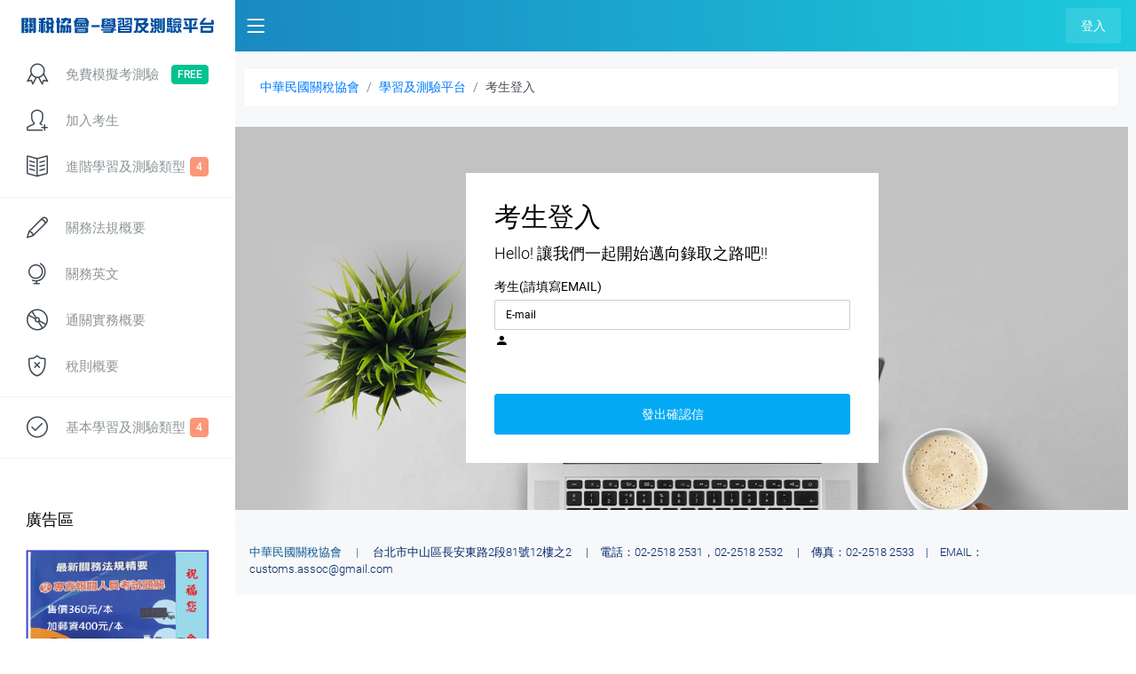

--- FILE ---
content_type: text/html; charset=utf-8
request_url: https://online-test.customs-assoc.org.tw/Member_login.aspx
body_size: 6633
content:


<!DOCTYPE html PUBLIC "-//W3C//DTD XHTML 1.0 Transitional//EN" "http://www.w3.org/TR/xhtml1/DTD/xhtml1-transitional.dtd">

<html xmlns="http://www.w3.org/1999/xhtml">
<head>
    <!-- Required meta tags -->
    <meta charset="utf-8" /><meta name="viewport" content="width=device-width, initial-scale=1, shrink-to-fit=no" /><title>
	中華關稅協會-線上模擬測驗
</title>
    <!-- plugins:css -->
    <link rel="stylesheet" href="node_modulesNew/mdi/css/materialdesignicons.min.css" /><link rel="stylesheet" href="node_modulesNew/simple-line-icons/css/simple-line-icons.css" /><link rel="stylesheet" href="node_modulesNew/flag-icon-css/css/flag-icon.min.css" /><link rel="stylesheet" href="node_modulesNew/perfect-scrollbar/dist/css/perfect-scrollbar.min.css" />
    <!-- endinject -->
    <!-- plugin css for this page -->
    <link rel="stylesheet" href="node_modulesNew/font-awesome/css/font-awesome.min.css" /><link rel="stylesheet" href="node_modulesNew/jquery-bar-rating/dist/themes/fontawesome-stars.css" />
    <!-- End plugin css for this page -->
    <!-- plugin css for this carousel -->
    <link rel="stylesheet" href="node_modulesNew/owl-carousel-2/assets/owl.carousel.min.css" /><link rel="stylesheet" href="node_modulesNew/owl-carousel-2/assets/owl.theme.default.min.css" />
    <!-- End plugin css for this carousel -->
    <!-- inject:css -->
    <link rel="stylesheet" href="css/style.css" />
    <!-- endinject -->
    <link rel="shortcut icon" href="images/favicon.png" />
    <script src="js/countdown.js" type="text/javascript"></script>

    <!-- plugins:js -->
    <script src="node_modulesNew/jquery/dist/jquery.min.js"></script>
    <script src="node_modulesNew/popper.js/dist/umd/popper.min.js"></script>
    <script src="node_modulesNew/bootstrap/dist/js/bootstrap.min.js"></script>
    <script src="node_modulesNew/perfect-scrollbar/dist/js/perfect-scrollbar.jquery.min.js"></script>
    <!-- endinject -->


    <!-- Plugin js for this page-->
    <script src="node_modulesNew/jquery-bar-rating/dist/jquery.barrating.min.js"></script>
    <script src="node_modulesNew/chart.js/dist/Chart.min.js"></script>
    <script src="node_modulesNew/raphael/raphael.min.js"></script>
    <script src="node_modulesNew/morris.js/morris.min.js"></script>
    <script src="node_modulesNew/jquery-sparkline/jquery.sparkline.min.js"></script>
    <!-- End plugin js for this page-->

    <!-- inject:js -->
    <script src="js/off-canvas.js"></script>
    <script src="js/hoverable-collapse.js"></script>
    <script src="js/misc.js"></script>
    <script src="js/settings.js"></script>
    <script src="js/todolist.js"></script>
    <!-- endinject -->
    <!-- Custom js for this page-->
    <script src="js/dashboard.js"></script>
    <!-- End custom js for this page-->
</head>
<body>
    <form name="aspnetForm" method="post" action="./Member_login.aspx" id="aspnetForm">
<div>
<input type="hidden" name="__EVENTTARGET" id="__EVENTTARGET" value="" />
<input type="hidden" name="__EVENTARGUMENT" id="__EVENTARGUMENT" value="" />
<input type="hidden" name="__VIEWSTATE" id="__VIEWSTATE" value="/[base64]/nsr7opoHmmqjlsIjosqzloLHpl5zkurrlk6HogIPoqabpoYzop6Plj4ros7zosrfoqIrmga9kAgEPZBYCZg8VBBtodHRwczovL3dlYi5jdXN0b21zLmdvdi50dy8jL1VwbG9hZC9pbmRleC8yMDIwMDIyNTIyNDAxNTA5My5wbmcBMhLosqHmlL/[base64]/[base64]/Xsg7nty+Y9NRYxvPNq4qg==" />
</div>

<script type="text/javascript">
//<![CDATA[
var theForm = document.forms['aspnetForm'];
if (!theForm) {
    theForm = document.aspnetForm;
}
function __doPostBack(eventTarget, eventArgument) {
    if (!theForm.onsubmit || (theForm.onsubmit() != false)) {
        theForm.__EVENTTARGET.value = eventTarget;
        theForm.__EVENTARGUMENT.value = eventArgument;
        theForm.submit();
    }
}
//]]>
</script>


<script src="/WebResource.axd?d=WZBPuMwbKTI7vIvgmoRdaaRwgDtZuuq4Bjtc2yyNTU4UEYns6I5dDPMOziKiMeBAml1QI4VGzjWlwGpIE4a2Dvh0L7buhOYQDRi30folw301&amp;t=638902061280000000" type="text/javascript"></script>


<script src="/ScriptResource.axd?d=DuW3z2LEOmhNgrmfwZ7g9IVXYlDkdkrSKLUZhxldGUgvKe6xu1yEy9GI5hkv3161Kkm1LmTZf66Mp44ZW2gRhD5OH-ptjTEIY9kz38r4bwb3vsn_G8OwDu10EOj8r683RAnMZ1RyCMwrBBQEc7bH6Sd6BIjhCArwEToMrQdkq8iqxL-ZCZp4JHDa50-VZZ1I0&amp;t=32e5dfca" type="text/javascript"></script>
<script type="text/javascript">
//<![CDATA[
if (typeof(Sys) === 'undefined') throw new Error('ASP.NET Ajax client-side framework failed to load.');
//]]>
</script>

<script src="/ScriptResource.axd?d=s07ogZgkNQcPADTa9wLErPDX0ot-KX5zmjRdRRIwtpLoJQCY43RiGOJBiW0qUuf6gdFr3zriTYU1ekNGpL7dwCWUrGXCyg-YpH5sYULJCT4k_KMNYSm-gk-6ZIRMNw2Eeb4p3r25H4Uld6h5pHa9V6fafaD3nrj5l8C-a2TiDtyHB3pTzBn0P6WYDOIYVdGd0&amp;t=32e5dfca" type="text/javascript"></script>
<div>

	<input type="hidden" name="__VIEWSTATEGENERATOR" id="__VIEWSTATEGENERATOR" value="33724533" />
	<input type="hidden" name="__EVENTVALIDATION" id="__EVENTVALIDATION" value="/wEdAAPJU3rnys5MymQkHpVRer2gV/W0gDAOkD+neJAATSx0O6Sd4EpBM8WahKjbsNg9UNt84E9K6h9xA3Zjx5yd0BSYSddIcSVVNxauCZ/ZLdQJ8w==" />
</div>
        <div class="container-scroller">
            <!-- partial:partials/_navbar.html -->
            <nav class="navbar col-lg-12 col-12 p-0 fixed-top d-flex flex-row">
                      <div class="text-center navbar-brand-wrapper d-flex align-items-top justify-content-center">
                        <a class="navbar-brand brand-logo" href="Index.aspx"><img src="images/logo.svg" alt="logo"/></a>
                        <a class="navbar-brand brand-logo-mini" href="Index.aspx"><img src="images/logo-mini.svg" alt="logo"/></a>
                      </div>
                      <div class="navbar-menu-wrapper d-flex align-items-center">
                        <button class="navbar-toggler navbar-toggler align-self-center" type="button" data-toggle="minimize">
                          <span class="icon-menu"></span>
                        </button>
                        <ul class="navbar-nav navbar-nav-right">
                          <li class="nav-item dropdown d-none d-lg-flex">
                            
                            <span id="ctl00_spanLogout">
                                <a class="nav-link dropdown-toggle nav-btn" id="a5" href="Member_login.aspx">
                                  <span class="btn">登入
                                  </span>
                                </a>
                            </span>
                          </li>
                        </ul>
                        <button class="navbar-toggler navbar-toggler-right d-lg-none align-self-center" type="button" data-toggle="offcanvas">
                          <span class="icon-menu"></span>
                        </button>
        
                      </div>
                    </nav>

            <!-- partial -->
            <div class="container-fluid page-body-wrapper">
                <div class="row row-offcanvas row-offcanvas-right">
                    <!-- partial:partials/_settings-panel.html -->


                    <!-- partial -->
                    <!-- partial:partials/_sidebar.html -->
                    <nav class="sidebar sidebar-offcanvas" id="sidebar">
          <ul class="nav">
            <!--<li class="nav-item nav-profile">
              <div class="nav-link">
                <div class="profile-image">
                  <img src="images/faces/face10.jpg" alt="image"/>
                  <span class="online-status online"></span> 
                </div>
                <div class="profile-name">
                  <p class="name">
                    測試考生
                  </p>
                </div>
              </div>
            </li>-->
            <li class="nav-item">
              <a class="nav-link" href="FreeTest.aspx">
                <i class="icon-badge menu-icon"></i>
                <span class="menu-title">免費模擬考測驗</span>
                <span class="badge badge-success">FREE</span>
              </a>
            </li>
            <span id="ctl00_spanAdd">
            <li class="nav-item">
              <a class="nav-link" href="AddMember.aspx">
                <i class=" icon-user-follow menu-icon"></i>
                <span class="menu-title">加入考生</span>
              </a>
            </li>
            </span>
            <li class="nav-item">
              <a class="nav-link" data-toggle="collapse" href="" aria-expanded="false" aria-controls="page-layouts">
                <i class="icon-book-open menu-icon"></i>
                <span class="menu-title">進階學習及測驗類型</span>
                <span class="badge badge-danger">4</span>
              </a>
              
            </li>
			  <div class="dropdown-divider"></div>
			<li class="nav-item">
              <a class="nav-link" href="Low.aspx">
                <i class="icon-pencil menu-icon"></i>
                <span class="menu-title">關務法規概要</span>
              </a>
            </li>
			<li class="nav-item">
              <a class="nav-link" href="EN.aspx">
                <i class="icon-globe-alt menu-icon"></i>
                <span class="menu-title">關務英文</span>
              </a>
            </li>
           <li class="nav-item">
              <a class="nav-link" href="Practice.aspx">
                <i class="icon-disc menu-icon"></i>
                <span class="menu-title">通關實務概要</span>
              </a>
            </li>
			<li class="nav-item">
              <a class="nav-link" href="Tax.aspx">
                <i class="icon-shield menu-icon"></i>
                <span class="menu-title">稅則概要</span>
              </a>
            </li>
			 
			<div class="dropdown-divider"></div>
			<li class="nav-item">
              <a class="nav-link" data-toggle="collapse" href="#page-layouts" aria-expanded="false" aria-controls="page-layouts">
                <i class="icon-check menu-icon"></i>
                <span class="menu-title">基本學習及測驗類型</span>
                <span class="badge badge-danger">4</span>
              </a>
                <div class="dropdown-divider"></div>
              <div class="collapse" id="page-layouts">
                <ul class="nav flex-column sub-menu">
                  <li class="nav-item d-none d-lg-block"> <a class="nav-link" href="5_Class.aspx">法規</a></li>
                  <li class="nav-item"> <a class="nav-link" href="5_Training.aspx">實務</a></li>
                  <li class="nav-item d-none d-lg-block"> <a class="nav-link" href="5_SelfManagement.aspx">稅則</a></li>
                   <li class="nav-item d-none d-lg-block"><a class="nav-link" href="Company.aspx">英文</a></li>
                </ul>
              </div>
            </li>
			
			
          </ul>

			<div class="row">
            
            <div class="col-lg-12 grid-margin stretch-card">
              <div class="card">
                <div class="card-body">
                  <h4 class="card-title">廣告區</h4>
                  <div class="owl-carousel owl-theme full-width">
                    
                            <a href='https://www.customs-assoc.org.tw/Public/download.aspx' target="_blank">
                                <div class="item">
                                  <div class="card text-white">
                                    <img class="card-img" src="/Upload/index/20241222220844535.png" alt="Card image">
                                    <div class="card-img-overlay d-flex">
                                      <div class="mt-auto text-center w-100">
                                        <h5>廣告1</h5>
                                        <h6 class="card-text mb-4 font-weight-normal">113年版最新關務法規精要暨專責報關人員考試題解及購買訊息</h6>
                                      </div>
                                    </div>
                                  </div>
                                </div>
                            </a>
                        
                            <a href='https://web.customs.gov.tw/' target="_blank">
                                <div class="item">
                                  <div class="card text-white">
                                    <img class="card-img" src="/Upload/index/20200225224015093.png" alt="Card image">
                                    <div class="card-img-overlay d-flex">
                                      <div class="mt-auto text-center w-100">
                                        <h5>廣告2</h5>
                                        <h6 class="card-text mb-4 font-weight-normal">財政部關務署</h6>
                                      </div>
                                    </div>
                                  </div>
                                </div>
                            </a>
                        
                            <a href='http://www.soundhope-gl.com.tw/' target="_blank">
                                <div class="item">
                                  <div class="card text-white">
                                    <img class="card-img" src="/Upload/index/2019041217095162.png" alt="Card image">
                                    <div class="card-img-overlay d-flex">
                                      <div class="mt-auto text-center w-100">
                                        <h5>廣告3</h5>
                                        <h6 class="card-text mb-4 font-weight-normal">祥和物流  國際暢流 合乎您心</h6>
                                      </div>
                                    </div>
                                  </div>
                                </div>
                            </a>
                        
                            <a href='https://www.groupwagon.com/index.asp' target="_blank">
                                <div class="item">
                                  <div class="card text-white">
                                    <img class="card-img" src="/Upload/index/20190412170300898.png" alt="Card image">
                                    <div class="card-img-overlay d-flex">
                                      <div class="mt-auto text-center w-100">
                                        <h5>廣告4</h5>
                                        <h6 class="card-text mb-4 font-weight-normal">兩岸快速海上通道</h6>
                                      </div>
                                    </div>
                                  </div>
                                </div>
                            </a>
                        
                            <a href='http://www.customs-assoc.org.tw/Public/training.aspx' target="_blank">
                                <div class="item">
                                  <div class="card text-white">
                                    <img class="card-img" src="/Upload/index/20200225223353185.png" alt="Card image">
                                    <div class="card-img-overlay d-flex">
                                      <div class="mt-auto text-center w-100">
                                        <h5>廣告5</h5>
                                        <h6 class="card-text mb-4 font-weight-normal">中華民國關稅協會訓練課程</h6>
                                      </div>
                                    </div>
                                  </div>
                                </div>
                            </a>
                        
                  </div>
                </div>
              </div>
            </div>
          </div>
		

        </nav>
                    <!-- partial -->

                    <div style="width: 100%;">
                        <script type="text/javascript">
//<![CDATA[
Sys.WebForms.PageRequestManager._initialize('ctl00$ScriptManager1', 'aspnetForm', ['tctl00$UpdatePanel1',''], [], [], 90, 'ctl00');
//]]>
</script>

                        <div id="ctl00_UpdatePanel1">
	
                                
    <div class="content-wrapper">
        <div class="template-demo">
            <nav aria-label="breadcrumb" role="navigation">
                      <ol class="breadcrumb">
                        <li class="breadcrumb-item"><a href="#">中華民國關稅協會</a></li>
						<li class="breadcrumb-item"><a href="#">學習及測驗平台</a></li>
                        <li class="breadcrumb-item active" aria-current="page">考生登入</li>
                      </ol>
                    </nav>

        </div>

        <div class="row">
            <div class="content-wrapper full-page-wrapper d-flex align-items-center auth register-full-bg">
                <div class="row w-100">
                    <div class="col-lg-6 mx-auto">
                        <div class="auth-form-light text-left p-5">
                            <h2>考生登入</h2>
                            <h4 class="font-weight-light">Hello! 讓我們一起開始邁向錄取之路吧!!</h4>
                            <form class="pt-4">
                                <div class="form-group">
                                    <label for="exampleInputEmail1">考生(請填寫EMAIL)</label>
                                    <input name="ctl00$ContentPlaceHolder1$txtEmail" type="text" maxlength="200" id="ctl00_ContentPlaceHolder1_txtEmail" class="form-control" placeholder="E-mail" />
                                    <i class="mdi mdi-account"></i>
                                </div>

                                <div class="mt-5">
                                    <input type="submit" name="ctl00$ContentPlaceHolder1$btnLoginsSend" value="發出確認信" id="ctl00_ContentPlaceHolder1_btnLoginsSend" class="btn btn-block btn-primary btn-lg font-weight-medium" />
                                </div>
                            </form>
                        </div>
                    </div>
                </div>
            </div>
            <!-- content-wrapper ends -->
        </div>

        <!-- content-wrapper ends -->

                            
</div>
                    </div>

                    <!-- partial:partials/_footer.html -->
                    <footer class="footer">
                        <div class="container-fluid clearfix">
                            <span class="text-muted d-block text-center text-sm-left d-sm-inline-block"><a href="http://www.customs-assoc.org.tw">中華民國關稅協會 　|　</a> 
                                
                                    台北市中山區長安東路2段81號12樓之2 　|　電話：02-2518 2531，02-2518 2532 　|　傳真：02-2518 2533　|　EMAIL：customs.assoc@gmail.com
                                    
                            </span>
		                    
                        </div>
                    </footer>
                    <!-- partial -->
                </div>
                <!-- row-offcanvas ends -->
            </div>
            <!-- page-body-wrapper ends -->
        </div>
        <!-- container-scroller -->
    </form>

    <!-- Plugin js for this page-->
    <script src="node_modulesNew/owl-carousel-2/owl.carousel.min.js"></script>
    <!-- End plugin js for this page-->

    <!-- Custom js for this page-->
    <script src="js/owl-carousel.js"></script>
    <!-- End custom js for this page-->

</body>
</html>


--- FILE ---
content_type: text/css
request_url: https://online-test.customs-assoc.org.tw/css/style.css
body_size: 179824
content:
/*------------------------------------------------------------------
 [Master Stylesheet]

  Project:	Victory Admin
  Version:	1.0
-------------------------------------------------------------------*/
/*-------------------------------------------------------------------
  ===== Table of Contents =====

  * Bootstrap functions
  * Template variables
  * SCSS Compass Functions
  * Boostrap Main SCSS
  * Template mixins
    + Animation Mixins
    + Background Mixins
    + Miscellaneous Mixins
    + BlockQuote Mixins
    + Cards Mixins
    + Color Functions Mixins
  * Core Styles
    + Reset Styles
    + Fonts
    + Functions
    + Sidebar
    + Navbar
    + Typography
    + Miscellaneous
    + Footer
    + Layouts
    + Utilities
    + Demo styles
    + Dashboard
  * Components
    + Accordions
    + Badges
    + Bootstrap Alerts
    + Boostrap Progress
    + Buttons
    + Breadcrumbs
    + Cards
    + Checkboxes and Radios
    + Dropdowns
    + Forms
    + Google Maps
    + Icons
    + Lists
    + Loaders
    + Modals
    + Pagination
    + Popovers
    + Portfolio
    + Preview
    + Pricing Table
    + Tables
    + Tabs
    + Tooltips
    + Timeline
    + Todo List
    + Settings Panel
    + User Profile
  * Email
    + Mail Sidebar
    + Mail List Container
    + Message Content
  * Plugin Overrides
    + Ace Editor
    + Avgrund Popup
    + Bootstrap Tour
    + Chartjs
    + Chartist
    + CodeMirror
    + Colcade
    + Colorpicker
    + Context Menu
    + Data Tables
    + Datepicker
    + Dropify
    + Dropzone
    + Flot chart
    + Full Calendar
    + Google Charts
    + Icheck
    + Jquery File Upload
    + Js-grid
    + Jvectormap
    + Light Gallery
    + Listify
    + No-ui-slider
    + Owl-carousel
    + Progressbar-js
    + Pws-tabs
    + Quill Editor
    + Rating
    + Select2
    + Summernote Editor
    + SweetAlert
    + Switchery
    + Tags
    + TinyMCE Editor
    + Toast
    + Typeahead
    + Wysi Editor
    + X-editable
    + Wizard
  * Landing screens
    + Auth
    + Error
    + Lock Screen
    + Landing
-------------------------------------------------------------------*/
/*-------------------------------------------------------------------*/
/* === Import Bootstrap functions and variables === */
/*-------------------------------------------------------------------*/
/* === Import template variables === */
/*-------------------------------------------------------------------*/
/* === SCSS Compass Functions === */
@-moz-keyframes flash {
    0% {
        opacity: 1;
    }

    25% {
        opacity: 0;
    }

    50% {
        opacity: 1;
    }

    75% {
        opacity: 0;
    }

    100% {
        opacity: 1;
    }
}

@-webkit-keyframes flash {
    0% {
        opacity: 1;
    }

    25% {
        opacity: 0;
    }

    50% {
        opacity: 1;
    }

    75% {
        opacity: 0;
    }

    100% {
        opacity: 1;
    }
}

@-o-keyframes flash {
    0%;

{
    opacity: 1;
}

25% {
    opacity: 0;
}

50% {
    opacity: 1;
}

75% {
    opacity: 0;
}

100% {
    opacity: 1;
}

}

@-ms-keyframes flash {
    0% {
        opacity: 1;
    }

    25% {
        opacity: 0;
    }

    50% {
        opacity: 1;
    }

    75% {
        opacity: 0;
    }

    100% {
        opacity: 1;
    }
}

@keyframes flash {
    0% {
        opacity: 1;
    }

    25% {
        opacity: 0;
    }

    50% {
        opacity: 1;
    }

    75% {
        opacity: 0;
    }

    100% {
        opacity: 1;
    }
}

@-moz-keyframes bounce {
    0% {
        -webkit-transform: translateY(0);
        -moz-transform: translateY(0);
        -ms-transform: translateY(0);
        -o-transform: translateY(0);
        transform: translateY(0);
    }

    20% {
        -webkit-transform: translateY(0);
        -moz-transform: translateY(0);
        -ms-transform: translateY(0);
        -o-transform: translateY(0);
        transform: translateY(0);
    }

    40% {
        -webkit-transform: translateY(-30px);
        -moz-transform: translateY(-30px);
        -ms-transform: translateY(-30px);
        -o-transform: translateY(-30px);
        transform: translateY(-30px);
    }

    50% {
        -webkit-transform: translateY(0);
        -moz-transform: translateY(0);
        -ms-transform: translateY(0);
        -o-transform: translateY(0);
        transform: translateY(0);
    }

    60% {
        -webkit-transform: translateY(-15px);
        -moz-transform: translateY(-15px);
        -ms-transform: translateY(-15px);
        -o-transform: translateY(-15px);
        transform: translateY(-15px);
    }

    80% {
        -webkit-transform: translateY(0);
        -moz-transform: translateY(0);
        -ms-transform: translateY(0);
        -o-transform: translateY(0);
        transform: translateY(0);
    }

    100% {
        -webkit-transform: translateY(0);
        -moz-transform: translateY(0);
        -ms-transform: translateY(0);
        -o-transform: translateY(0);
        transform: translateY(0);
    }
}

@-webkit-keyframes bounce {
    0% {
        -webkit-transform: translateY(0);
        -moz-transform: translateY(0);
        -ms-transform: translateY(0);
        -o-transform: translateY(0);
        transform: translateY(0);
    }

    20% {
        -webkit-transform: translateY(0);
        -moz-transform: translateY(0);
        -ms-transform: translateY(0);
        -o-transform: translateY(0);
        transform: translateY(0);
    }

    40% {
        -webkit-transform: translateY(-30px);
        -moz-transform: translateY(-30px);
        -ms-transform: translateY(-30px);
        -o-transform: translateY(-30px);
        transform: translateY(-30px);
    }

    50% {
        -webkit-transform: translateY(0);
        -moz-transform: translateY(0);
        -ms-transform: translateY(0);
        -o-transform: translateY(0);
        transform: translateY(0);
    }

    60% {
        -webkit-transform: translateY(-15px);
        -moz-transform: translateY(-15px);
        -ms-transform: translateY(-15px);
        -o-transform: translateY(-15px);
        transform: translateY(-15px);
    }

    80% {
        -webkit-transform: translateY(0);
        -moz-transform: translateY(0);
        -ms-transform: translateY(0);
        -o-transform: translateY(0);
        transform: translateY(0);
    }

    100% {
        -webkit-transform: translateY(0);
        -moz-transform: translateY(0);
        -ms-transform: translateY(0);
        -o-transform: translateY(0);
        transform: translateY(0);
    }
}

@-o-keyframes bounce {
    0%;

{
    -webkit-transform: translateY(0);
    -moz-transform: translateY(0);
    -ms-transform: translateY(0);
    -o-transform: translateY(0);
    transform: translateY(0);
}

20% {
    -webkit-transform: translateY(0);
    -moz-transform: translateY(0);
    -ms-transform: translateY(0);
    -o-transform: translateY(0);
    transform: translateY(0);
}

40% {
    -webkit-transform: translateY(-30px);
    -moz-transform: translateY(-30px);
    -ms-transform: translateY(-30px);
    -o-transform: translateY(-30px);
    transform: translateY(-30px);
}

50% {
    -webkit-transform: translateY(0);
    -moz-transform: translateY(0);
    -ms-transform: translateY(0);
    -o-transform: translateY(0);
    transform: translateY(0);
}

60% {
    -webkit-transform: translateY(-15px);
    -moz-transform: translateY(-15px);
    -ms-transform: translateY(-15px);
    -o-transform: translateY(-15px);
    transform: translateY(-15px);
}

80% {
    -webkit-transform: translateY(0);
    -moz-transform: translateY(0);
    -ms-transform: translateY(0);
    -o-transform: translateY(0);
    transform: translateY(0);
}

100% {
    -webkit-transform: translateY(0);
    -moz-transform: translateY(0);
    -ms-transform: translateY(0);
    -o-transform: translateY(0);
    transform: translateY(0);
}

}

@-ms-keyframes bounce {
    0% {
        -webkit-transform: translateY(0);
        -moz-transform: translateY(0);
        -ms-transform: translateY(0);
        -o-transform: translateY(0);
        transform: translateY(0);
    }

    20% {
        -webkit-transform: translateY(0);
        -moz-transform: translateY(0);
        -ms-transform: translateY(0);
        -o-transform: translateY(0);
        transform: translateY(0);
    }

    40% {
        -webkit-transform: translateY(-30px);
        -moz-transform: translateY(-30px);
        -ms-transform: translateY(-30px);
        -o-transform: translateY(-30px);
        transform: translateY(-30px);
    }

    50% {
        -webkit-transform: translateY(0);
        -moz-transform: translateY(0);
        -ms-transform: translateY(0);
        -o-transform: translateY(0);
        transform: translateY(0);
    }

    60% {
        -webkit-transform: translateY(-15px);
        -moz-transform: translateY(-15px);
        -ms-transform: translateY(-15px);
        -o-transform: translateY(-15px);
        transform: translateY(-15px);
    }

    80% {
        -webkit-transform: translateY(0);
        -moz-transform: translateY(0);
        -ms-transform: translateY(0);
        -o-transform: translateY(0);
        transform: translateY(0);
    }

    100% {
        -webkit-transform: translateY(0);
        -moz-transform: translateY(0);
        -ms-transform: translateY(0);
        -o-transform: translateY(0);
        transform: translateY(0);
    }
}

@keyframes bounce {
    0% {
        -webkit-transform: translateY(0);
        -moz-transform: translateY(0);
        -ms-transform: translateY(0);
        -o-transform: translateY(0);
        transform: translateY(0);
    }

    20% {
        -webkit-transform: translateY(0);
        -moz-transform: translateY(0);
        -ms-transform: translateY(0);
        -o-transform: translateY(0);
        transform: translateY(0);
    }

    40% {
        -webkit-transform: translateY(-30px);
        -moz-transform: translateY(-30px);
        -ms-transform: translateY(-30px);
        -o-transform: translateY(-30px);
        transform: translateY(-30px);
    }

    50% {
        -webkit-transform: translateY(0);
        -moz-transform: translateY(0);
        -ms-transform: translateY(0);
        -o-transform: translateY(0);
        transform: translateY(0);
    }

    60% {
        -webkit-transform: translateY(-15px);
        -moz-transform: translateY(-15px);
        -ms-transform: translateY(-15px);
        -o-transform: translateY(-15px);
        transform: translateY(-15px);
    }

    80% {
        -webkit-transform: translateY(0);
        -moz-transform: translateY(0);
        -ms-transform: translateY(0);
        -o-transform: translateY(0);
        transform: translateY(0);
    }

    100% {
        -webkit-transform: translateY(0);
        -moz-transform: translateY(0);
        -ms-transform: translateY(0);
        -o-transform: translateY(0);
        transform: translateY(0);
    }
}

@-moz-keyframes shake {
    0% {
        -webkit-transform: translateX(0);
        -moz-transform: translateX(0);
        -ms-transform: translateX(0);
        -o-transform: translateX(0);
        transform: translateX(0);
    }

    10% {
        -webkit-transform: translateX(-10px);
        -moz-transform: translateX(-10px);
        -ms-transform: translateX(-10px);
        -o-transform: translateX(-10px);
        transform: translateX(-10px);
    }

    20% {
        -webkit-transform: translateX(10px);
        -moz-transform: translateX(10px);
        -ms-transform: translateX(10px);
        -o-transform: translateX(10px);
        transform: translateX(10px);
    }

    30% {
        -webkit-transform: translateX(-10px);
        -moz-transform: translateX(-10px);
        -ms-transform: translateX(-10px);
        -o-transform: translateX(-10px);
        transform: translateX(-10px);
    }

    40% {
        -webkit-transform: translateX(10px);
        -moz-transform: translateX(10px);
        -ms-transform: translateX(10px);
        -o-transform: translateX(10px);
        transform: translateX(10px);
    }

    50% {
        -webkit-transform: translateX(-10px);
        -moz-transform: translateX(-10px);
        -ms-transform: translateX(-10px);
        -o-transform: translateX(-10px);
        transform: translateX(-10px);
    }

    60% {
        -webkit-transform: translateX(10px);
        -moz-transform: translateX(10px);
        -ms-transform: translateX(10px);
        -o-transform: translateX(10px);
        transform: translateX(10px);
    }

    70% {
        -webkit-transform: translateX(-10px);
        -moz-transform: translateX(-10px);
        -ms-transform: translateX(-10px);
        -o-transform: translateX(-10px);
        transform: translateX(-10px);
    }

    80% {
        -webkit-transform: translateX(10px);
        -moz-transform: translateX(10px);
        -ms-transform: translateX(10px);
        -o-transform: translateX(10px);
        transform: translateX(10px);
    }

    90% {
        -webkit-transform: translateX(-10px);
        -moz-transform: translateX(-10px);
        -ms-transform: translateX(-10px);
        -o-transform: translateX(-10px);
        transform: translateX(-10px);
    }

    100% {
        -webkit-transform: translateX(0);
        -moz-transform: translateX(0);
        -ms-transform: translateX(0);
        -o-transform: translateX(0);
        transform: translateX(0);
    }
}

@-webkit-keyframes shake {
    0% {
        -webkit-transform: translateX(0);
        -moz-transform: translateX(0);
        -ms-transform: translateX(0);
        -o-transform: translateX(0);
        transform: translateX(0);
    }

    10% {
        -webkit-transform: translateX(-10px);
        -moz-transform: translateX(-10px);
        -ms-transform: translateX(-10px);
        -o-transform: translateX(-10px);
        transform: translateX(-10px);
    }

    20% {
        -webkit-transform: translateX(10px);
        -moz-transform: translateX(10px);
        -ms-transform: translateX(10px);
        -o-transform: translateX(10px);
        transform: translateX(10px);
    }

    30% {
        -webkit-transform: translateX(-10px);
        -moz-transform: translateX(-10px);
        -ms-transform: translateX(-10px);
        -o-transform: translateX(-10px);
        transform: translateX(-10px);
    }

    40% {
        -webkit-transform: translateX(10px);
        -moz-transform: translateX(10px);
        -ms-transform: translateX(10px);
        -o-transform: translateX(10px);
        transform: translateX(10px);
    }

    50% {
        -webkit-transform: translateX(-10px);
        -moz-transform: translateX(-10px);
        -ms-transform: translateX(-10px);
        -o-transform: translateX(-10px);
        transform: translateX(-10px);
    }

    60% {
        -webkit-transform: translateX(10px);
        -moz-transform: translateX(10px);
        -ms-transform: translateX(10px);
        -o-transform: translateX(10px);
        transform: translateX(10px);
    }

    70% {
        -webkit-transform: translateX(-10px);
        -moz-transform: translateX(-10px);
        -ms-transform: translateX(-10px);
        -o-transform: translateX(-10px);
        transform: translateX(-10px);
    }

    80% {
        -webkit-transform: translateX(10px);
        -moz-transform: translateX(10px);
        -ms-transform: translateX(10px);
        -o-transform: translateX(10px);
        transform: translateX(10px);
    }

    90% {
        -webkit-transform: translateX(-10px);
        -moz-transform: translateX(-10px);
        -ms-transform: translateX(-10px);
        -o-transform: translateX(-10px);
        transform: translateX(-10px);
    }

    100% {
        -webkit-transform: translateX(0);
        -moz-transform: translateX(0);
        -ms-transform: translateX(0);
        -o-transform: translateX(0);
        transform: translateX(0);
    }
}

@-o-keyframes shake {
    0%;

{
    -webkit-transform: translateX(0);
    -moz-transform: translateX(0);
    -ms-transform: translateX(0);
    -o-transform: translateX(0);
    transform: translateX(0);
}

10% {
    -webkit-transform: translateX(-10px);
    -moz-transform: translateX(-10px);
    -ms-transform: translateX(-10px);
    -o-transform: translateX(-10px);
    transform: translateX(-10px);
}

20% {
    -webkit-transform: translateX(10px);
    -moz-transform: translateX(10px);
    -ms-transform: translateX(10px);
    -o-transform: translateX(10px);
    transform: translateX(10px);
}

30% {
    -webkit-transform: translateX(-10px);
    -moz-transform: translateX(-10px);
    -ms-transform: translateX(-10px);
    -o-transform: translateX(-10px);
    transform: translateX(-10px);
}

40% {
    -webkit-transform: translateX(10px);
    -moz-transform: translateX(10px);
    -ms-transform: translateX(10px);
    -o-transform: translateX(10px);
    transform: translateX(10px);
}

50% {
    -webkit-transform: translateX(-10px);
    -moz-transform: translateX(-10px);
    -ms-transform: translateX(-10px);
    -o-transform: translateX(-10px);
    transform: translateX(-10px);
}

60% {
    -webkit-transform: translateX(10px);
    -moz-transform: translateX(10px);
    -ms-transform: translateX(10px);
    -o-transform: translateX(10px);
    transform: translateX(10px);
}

70% {
    -webkit-transform: translateX(-10px);
    -moz-transform: translateX(-10px);
    -ms-transform: translateX(-10px);
    -o-transform: translateX(-10px);
    transform: translateX(-10px);
}

80% {
    -webkit-transform: translateX(10px);
    -moz-transform: translateX(10px);
    -ms-transform: translateX(10px);
    -o-transform: translateX(10px);
    transform: translateX(10px);
}

90% {
    -webkit-transform: translateX(-10px);
    -moz-transform: translateX(-10px);
    -ms-transform: translateX(-10px);
    -o-transform: translateX(-10px);
    transform: translateX(-10px);
}

100% {
    -webkit-transform: translateX(0);
    -moz-transform: translateX(0);
    -ms-transform: translateX(0);
    -o-transform: translateX(0);
    transform: translateX(0);
}

}

@-ms-keyframes shake {
    0% {
        -webkit-transform: translateX(0);
        -moz-transform: translateX(0);
        -ms-transform: translateX(0);
        -o-transform: translateX(0);
        transform: translateX(0);
    }

    10% {
        -webkit-transform: translateX(-10px);
        -moz-transform: translateX(-10px);
        -ms-transform: translateX(-10px);
        -o-transform: translateX(-10px);
        transform: translateX(-10px);
    }

    20% {
        -webkit-transform: translateX(10px);
        -moz-transform: translateX(10px);
        -ms-transform: translateX(10px);
        -o-transform: translateX(10px);
        transform: translateX(10px);
    }

    30% {
        -webkit-transform: translateX(-10px);
        -moz-transform: translateX(-10px);
        -ms-transform: translateX(-10px);
        -o-transform: translateX(-10px);
        transform: translateX(-10px);
    }

    40% {
        -webkit-transform: translateX(10px);
        -moz-transform: translateX(10px);
        -ms-transform: translateX(10px);
        -o-transform: translateX(10px);
        transform: translateX(10px);
    }

    50% {
        -webkit-transform: translateX(-10px);
        -moz-transform: translateX(-10px);
        -ms-transform: translateX(-10px);
        -o-transform: translateX(-10px);
        transform: translateX(-10px);
    }

    60% {
        -webkit-transform: translateX(10px);
        -moz-transform: translateX(10px);
        -ms-transform: translateX(10px);
        -o-transform: translateX(10px);
        transform: translateX(10px);
    }

    70% {
        -webkit-transform: translateX(-10px);
        -moz-transform: translateX(-10px);
        -ms-transform: translateX(-10px);
        -o-transform: translateX(-10px);
        transform: translateX(-10px);
    }

    80% {
        -webkit-transform: translateX(10px);
        -moz-transform: translateX(10px);
        -ms-transform: translateX(10px);
        -o-transform: translateX(10px);
        transform: translateX(10px);
    }

    90% {
        -webkit-transform: translateX(-10px);
        -moz-transform: translateX(-10px);
        -ms-transform: translateX(-10px);
        -o-transform: translateX(-10px);
        transform: translateX(-10px);
    }

    100% {
        -webkit-transform: translateX(0);
        -moz-transform: translateX(0);
        -ms-transform: translateX(0);
        -o-transform: translateX(0);
        transform: translateX(0);
    }
}

@keyframes shake {
    0% {
        -webkit-transform: translateX(0);
        -moz-transform: translateX(0);
        -ms-transform: translateX(0);
        -o-transform: translateX(0);
        transform: translateX(0);
    }

    10% {
        -webkit-transform: translateX(-10px);
        -moz-transform: translateX(-10px);
        -ms-transform: translateX(-10px);
        -o-transform: translateX(-10px);
        transform: translateX(-10px);
    }

    20% {
        -webkit-transform: translateX(10px);
        -moz-transform: translateX(10px);
        -ms-transform: translateX(10px);
        -o-transform: translateX(10px);
        transform: translateX(10px);
    }

    30% {
        -webkit-transform: translateX(-10px);
        -moz-transform: translateX(-10px);
        -ms-transform: translateX(-10px);
        -o-transform: translateX(-10px);
        transform: translateX(-10px);
    }

    40% {
        -webkit-transform: translateX(10px);
        -moz-transform: translateX(10px);
        -ms-transform: translateX(10px);
        -o-transform: translateX(10px);
        transform: translateX(10px);
    }

    50% {
        -webkit-transform: translateX(-10px);
        -moz-transform: translateX(-10px);
        -ms-transform: translateX(-10px);
        -o-transform: translateX(-10px);
        transform: translateX(-10px);
    }

    60% {
        -webkit-transform: translateX(10px);
        -moz-transform: translateX(10px);
        -ms-transform: translateX(10px);
        -o-transform: translateX(10px);
        transform: translateX(10px);
    }

    70% {
        -webkit-transform: translateX(-10px);
        -moz-transform: translateX(-10px);
        -ms-transform: translateX(-10px);
        -o-transform: translateX(-10px);
        transform: translateX(-10px);
    }

    80% {
        -webkit-transform: translateX(10px);
        -moz-transform: translateX(10px);
        -ms-transform: translateX(10px);
        -o-transform: translateX(10px);
        transform: translateX(10px);
    }

    90% {
        -webkit-transform: translateX(-10px);
        -moz-transform: translateX(-10px);
        -ms-transform: translateX(-10px);
        -o-transform: translateX(-10px);
        transform: translateX(-10px);
    }

    100% {
        -webkit-transform: translateX(0);
        -moz-transform: translateX(0);
        -ms-transform: translateX(0);
        -o-transform: translateX(0);
        transform: translateX(0);
    }
}

@-moz-keyframes tada {
    0% {
        -webkit-transform: scale(1, 1);
        -moz-transform: scale(1, 1);
        -ms-transform: scale(1, 1);
        -o-transform: scale(1, 1);
        transform: scale(1, 1);
    }

    10% {
        -webkit-transform: scale(0.9) rotate(-3deg);
        -moz-transform: scale(0.9) rotate(-3deg);
        -ms-transform: scale(0.9) rotate(-3deg);
        -o-transform: scale(0.9) rotate(-3deg);
        transform: scale(0.9) rotate(-3deg);
    }

    20% {
        -webkit-transform: scale(0.9) rotate(-3deg);
        -moz-transform: scale(0.9) rotate(-3deg);
        -ms-transform: scale(0.9) rotate(-3deg);
        -o-transform: scale(0.9) rotate(-3deg);
        transform: scale(0.9) rotate(-3deg);
    }

    30% {
        -webkit-transform: scale(1.1) rotate(3deg);
        -moz-transform: scale(1.1) rotate(3deg);
        -ms-transform: scale(1.1) rotate(3deg);
        -o-transform: scale(1.1) rotate(3deg);
        transform: scale(1.1) rotate(3deg);
    }

    40% {
        -webkit-transform: scale(1.1) rotate(-3deg);
        -moz-transform: scale(1.1) rotate(-3deg);
        -ms-transform: scale(1.1) rotate(-3deg);
        -o-transform: scale(1.1) rotate(-3deg);
        transform: scale(1.1) rotate(-3deg);
    }

    50% {
        -webkit-transform: scale(1.1) rotate(3deg);
        -moz-transform: scale(1.1) rotate(3deg);
        -ms-transform: scale(1.1) rotate(3deg);
        -o-transform: scale(1.1) rotate(3deg);
        transform: scale(1.1) rotate(3deg);
    }

    60% {
        -webkit-transform: scale(1.1) rotate(-3deg);
        -moz-transform: scale(1.1) rotate(-3deg);
        -ms-transform: scale(1.1) rotate(-3deg);
        -o-transform: scale(1.1) rotate(-3deg);
        transform: scale(1.1) rotate(-3deg);
    }

    70% {
        -webkit-transform: scale(1.1) rotate(3deg);
        -moz-transform: scale(1.1) rotate(3deg);
        -ms-transform: scale(1.1) rotate(3deg);
        -o-transform: scale(1.1) rotate(3deg);
        transform: scale(1.1) rotate(3deg);
    }

    80% {
        -webkit-transform: scale(1.1) rotate(-3deg);
        -moz-transform: scale(1.1) rotate(-3deg);
        -ms-transform: scale(1.1) rotate(-3deg);
        -o-transform: scale(1.1) rotate(-3deg);
        transform: scale(1.1) rotate(-3deg);
    }

    90% {
        -webkit-transform: scale(1.1) rotate(3deg);
        -moz-transform: scale(1.1) rotate(3deg);
        -ms-transform: scale(1.1) rotate(3deg);
        -o-transform: scale(1.1) rotate(3deg);
        transform: scale(1.1) rotate(3deg);
    }

    100% {
        -webkit-transform: scale(1) rotate(0);
        -moz-transform: scale(1) rotate(0);
        -ms-transform: scale(1) rotate(0);
        -o-transform: scale(1) rotate(0);
        transform: scale(1) rotate(0);
    }
}

@-webkit-keyframes tada {
    0% {
        -webkit-transform: scale(1, 1);
        -moz-transform: scale(1, 1);
        -ms-transform: scale(1, 1);
        -o-transform: scale(1, 1);
        transform: scale(1, 1);
    }

    10% {
        -webkit-transform: scale(0.9) rotate(-3deg);
        -moz-transform: scale(0.9) rotate(-3deg);
        -ms-transform: scale(0.9) rotate(-3deg);
        -o-transform: scale(0.9) rotate(-3deg);
        transform: scale(0.9) rotate(-3deg);
    }

    20% {
        -webkit-transform: scale(0.9) rotate(-3deg);
        -moz-transform: scale(0.9) rotate(-3deg);
        -ms-transform: scale(0.9) rotate(-3deg);
        -o-transform: scale(0.9) rotate(-3deg);
        transform: scale(0.9) rotate(-3deg);
    }

    30% {
        -webkit-transform: scale(1.1) rotate(3deg);
        -moz-transform: scale(1.1) rotate(3deg);
        -ms-transform: scale(1.1) rotate(3deg);
        -o-transform: scale(1.1) rotate(3deg);
        transform: scale(1.1) rotate(3deg);
    }

    40% {
        -webkit-transform: scale(1.1) rotate(-3deg);
        -moz-transform: scale(1.1) rotate(-3deg);
        -ms-transform: scale(1.1) rotate(-3deg);
        -o-transform: scale(1.1) rotate(-3deg);
        transform: scale(1.1) rotate(-3deg);
    }

    50% {
        -webkit-transform: scale(1.1) rotate(3deg);
        -moz-transform: scale(1.1) rotate(3deg);
        -ms-transform: scale(1.1) rotate(3deg);
        -o-transform: scale(1.1) rotate(3deg);
        transform: scale(1.1) rotate(3deg);
    }

    60% {
        -webkit-transform: scale(1.1) rotate(-3deg);
        -moz-transform: scale(1.1) rotate(-3deg);
        -ms-transform: scale(1.1) rotate(-3deg);
        -o-transform: scale(1.1) rotate(-3deg);
        transform: scale(1.1) rotate(-3deg);
    }

    70% {
        -webkit-transform: scale(1.1) rotate(3deg);
        -moz-transform: scale(1.1) rotate(3deg);
        -ms-transform: scale(1.1) rotate(3deg);
        -o-transform: scale(1.1) rotate(3deg);
        transform: scale(1.1) rotate(3deg);
    }

    80% {
        -webkit-transform: scale(1.1) rotate(-3deg);
        -moz-transform: scale(1.1) rotate(-3deg);
        -ms-transform: scale(1.1) rotate(-3deg);
        -o-transform: scale(1.1) rotate(-3deg);
        transform: scale(1.1) rotate(-3deg);
    }

    90% {
        -webkit-transform: scale(1.1) rotate(3deg);
        -moz-transform: scale(1.1) rotate(3deg);
        -ms-transform: scale(1.1) rotate(3deg);
        -o-transform: scale(1.1) rotate(3deg);
        transform: scale(1.1) rotate(3deg);
    }

    100% {
        -webkit-transform: scale(1) rotate(0);
        -moz-transform: scale(1) rotate(0);
        -ms-transform: scale(1) rotate(0);
        -o-transform: scale(1) rotate(0);
        transform: scale(1) rotate(0);
    }
}

@-o-keyframes tada {
    0%;

{
    -webkit-transform: scale(1, 1);
    -moz-transform: scale(1, 1);
    -ms-transform: scale(1, 1);
    -o-transform: scale(1, 1);
    transform: scale(1, 1);
}

10% {
    -webkit-transform: scale(0.9) rotate(-3deg);
    -moz-transform: scale(0.9) rotate(-3deg);
    -ms-transform: scale(0.9) rotate(-3deg);
    -o-transform: scale(0.9) rotate(-3deg);
    transform: scale(0.9) rotate(-3deg);
}

20% {
    -webkit-transform: scale(0.9) rotate(-3deg);
    -moz-transform: scale(0.9) rotate(-3deg);
    -ms-transform: scale(0.9) rotate(-3deg);
    -o-transform: scale(0.9) rotate(-3deg);
    transform: scale(0.9) rotate(-3deg);
}

30% {
    -webkit-transform: scale(1.1) rotate(3deg);
    -moz-transform: scale(1.1) rotate(3deg);
    -ms-transform: scale(1.1) rotate(3deg);
    -o-transform: scale(1.1) rotate(3deg);
    transform: scale(1.1) rotate(3deg);
}

40% {
    -webkit-transform: scale(1.1) rotate(-3deg);
    -moz-transform: scale(1.1) rotate(-3deg);
    -ms-transform: scale(1.1) rotate(-3deg);
    -o-transform: scale(1.1) rotate(-3deg);
    transform: scale(1.1) rotate(-3deg);
}

50% {
    -webkit-transform: scale(1.1) rotate(3deg);
    -moz-transform: scale(1.1) rotate(3deg);
    -ms-transform: scale(1.1) rotate(3deg);
    -o-transform: scale(1.1) rotate(3deg);
    transform: scale(1.1) rotate(3deg);
}

60% {
    -webkit-transform: scale(1.1) rotate(-3deg);
    -moz-transform: scale(1.1) rotate(-3deg);
    -ms-transform: scale(1.1) rotate(-3deg);
    -o-transform: scale(1.1) rotate(-3deg);
    transform: scale(1.1) rotate(-3deg);
}

70% {
    -webkit-transform: scale(1.1) rotate(3deg);
    -moz-transform: scale(1.1) rotate(3deg);
    -ms-transform: scale(1.1) rotate(3deg);
    -o-transform: scale(1.1) rotate(3deg);
    transform: scale(1.1) rotate(3deg);
}

80% {
    -webkit-transform: scale(1.1) rotate(-3deg);
    -moz-transform: scale(1.1) rotate(-3deg);
    -ms-transform: scale(1.1) rotate(-3deg);
    -o-transform: scale(1.1) rotate(-3deg);
    transform: scale(1.1) rotate(-3deg);
}

90% {
    -webkit-transform: scale(1.1) rotate(3deg);
    -moz-transform: scale(1.1) rotate(3deg);
    -ms-transform: scale(1.1) rotate(3deg);
    -o-transform: scale(1.1) rotate(3deg);
    transform: scale(1.1) rotate(3deg);
}

100% {
    -webkit-transform: scale(1) rotate(0);
    -moz-transform: scale(1) rotate(0);
    -ms-transform: scale(1) rotate(0);
    -o-transform: scale(1) rotate(0);
    transform: scale(1) rotate(0);
}

}

@-ms-keyframes tada {
    0% {
        -webkit-transform: scale(1, 1);
        -moz-transform: scale(1, 1);
        -ms-transform: scale(1, 1);
        -o-transform: scale(1, 1);
        transform: scale(1, 1);
    }

    10% {
        -webkit-transform: scale(0.9) rotate(-3deg);
        -moz-transform: scale(0.9) rotate(-3deg);
        -ms-transform: scale(0.9) rotate(-3deg);
        -o-transform: scale(0.9) rotate(-3deg);
        transform: scale(0.9) rotate(-3deg);
    }

    20% {
        -webkit-transform: scale(0.9) rotate(-3deg);
        -moz-transform: scale(0.9) rotate(-3deg);
        -ms-transform: scale(0.9) rotate(-3deg);
        -o-transform: scale(0.9) rotate(-3deg);
        transform: scale(0.9) rotate(-3deg);
    }

    30% {
        -webkit-transform: scale(1.1) rotate(3deg);
        -moz-transform: scale(1.1) rotate(3deg);
        -ms-transform: scale(1.1) rotate(3deg);
        -o-transform: scale(1.1) rotate(3deg);
        transform: scale(1.1) rotate(3deg);
    }

    40% {
        -webkit-transform: scale(1.1) rotate(-3deg);
        -moz-transform: scale(1.1) rotate(-3deg);
        -ms-transform: scale(1.1) rotate(-3deg);
        -o-transform: scale(1.1) rotate(-3deg);
        transform: scale(1.1) rotate(-3deg);
    }

    50% {
        -webkit-transform: scale(1.1) rotate(3deg);
        -moz-transform: scale(1.1) rotate(3deg);
        -ms-transform: scale(1.1) rotate(3deg);
        -o-transform: scale(1.1) rotate(3deg);
        transform: scale(1.1) rotate(3deg);
    }

    60% {
        -webkit-transform: scale(1.1) rotate(-3deg);
        -moz-transform: scale(1.1) rotate(-3deg);
        -ms-transform: scale(1.1) rotate(-3deg);
        -o-transform: scale(1.1) rotate(-3deg);
        transform: scale(1.1) rotate(-3deg);
    }

    70% {
        -webkit-transform: scale(1.1) rotate(3deg);
        -moz-transform: scale(1.1) rotate(3deg);
        -ms-transform: scale(1.1) rotate(3deg);
        -o-transform: scale(1.1) rotate(3deg);
        transform: scale(1.1) rotate(3deg);
    }

    80% {
        -webkit-transform: scale(1.1) rotate(-3deg);
        -moz-transform: scale(1.1) rotate(-3deg);
        -ms-transform: scale(1.1) rotate(-3deg);
        -o-transform: scale(1.1) rotate(-3deg);
        transform: scale(1.1) rotate(-3deg);
    }

    90% {
        -webkit-transform: scale(1.1) rotate(3deg);
        -moz-transform: scale(1.1) rotate(3deg);
        -ms-transform: scale(1.1) rotate(3deg);
        -o-transform: scale(1.1) rotate(3deg);
        transform: scale(1.1) rotate(3deg);
    }

    100% {
        -webkit-transform: scale(1) rotate(0);
        -moz-transform: scale(1) rotate(0);
        -ms-transform: scale(1) rotate(0);
        -o-transform: scale(1) rotate(0);
        transform: scale(1) rotate(0);
    }
}

@keyframes tada {
    0% {
        -webkit-transform: scale(1, 1);
        -moz-transform: scale(1, 1);
        -ms-transform: scale(1, 1);
        -o-transform: scale(1, 1);
        transform: scale(1, 1);
    }

    10% {
        -webkit-transform: scale(0.9) rotate(-3deg);
        -moz-transform: scale(0.9) rotate(-3deg);
        -ms-transform: scale(0.9) rotate(-3deg);
        -o-transform: scale(0.9) rotate(-3deg);
        transform: scale(0.9) rotate(-3deg);
    }

    20% {
        -webkit-transform: scale(0.9) rotate(-3deg);
        -moz-transform: scale(0.9) rotate(-3deg);
        -ms-transform: scale(0.9) rotate(-3deg);
        -o-transform: scale(0.9) rotate(-3deg);
        transform: scale(0.9) rotate(-3deg);
    }

    30% {
        -webkit-transform: scale(1.1) rotate(3deg);
        -moz-transform: scale(1.1) rotate(3deg);
        -ms-transform: scale(1.1) rotate(3deg);
        -o-transform: scale(1.1) rotate(3deg);
        transform: scale(1.1) rotate(3deg);
    }

    40% {
        -webkit-transform: scale(1.1) rotate(-3deg);
        -moz-transform: scale(1.1) rotate(-3deg);
        -ms-transform: scale(1.1) rotate(-3deg);
        -o-transform: scale(1.1) rotate(-3deg);
        transform: scale(1.1) rotate(-3deg);
    }

    50% {
        -webkit-transform: scale(1.1) rotate(3deg);
        -moz-transform: scale(1.1) rotate(3deg);
        -ms-transform: scale(1.1) rotate(3deg);
        -o-transform: scale(1.1) rotate(3deg);
        transform: scale(1.1) rotate(3deg);
    }

    60% {
        -webkit-transform: scale(1.1) rotate(-3deg);
        -moz-transform: scale(1.1) rotate(-3deg);
        -ms-transform: scale(1.1) rotate(-3deg);
        -o-transform: scale(1.1) rotate(-3deg);
        transform: scale(1.1) rotate(-3deg);
    }

    70% {
        -webkit-transform: scale(1.1) rotate(3deg);
        -moz-transform: scale(1.1) rotate(3deg);
        -ms-transform: scale(1.1) rotate(3deg);
        -o-transform: scale(1.1) rotate(3deg);
        transform: scale(1.1) rotate(3deg);
    }

    80% {
        -webkit-transform: scale(1.1) rotate(-3deg);
        -moz-transform: scale(1.1) rotate(-3deg);
        -ms-transform: scale(1.1) rotate(-3deg);
        -o-transform: scale(1.1) rotate(-3deg);
        transform: scale(1.1) rotate(-3deg);
    }

    90% {
        -webkit-transform: scale(1.1) rotate(3deg);
        -moz-transform: scale(1.1) rotate(3deg);
        -ms-transform: scale(1.1) rotate(3deg);
        -o-transform: scale(1.1) rotate(3deg);
        transform: scale(1.1) rotate(3deg);
    }

    100% {
        -webkit-transform: scale(1) rotate(0);
        -moz-transform: scale(1) rotate(0);
        -ms-transform: scale(1) rotate(0);
        -o-transform: scale(1) rotate(0);
        transform: scale(1) rotate(0);
    }
}

@-moz-keyframes swing {
    20%, 40%, 60%, 80%, 100% {
        -webkit-transform-origin: top center 50%;
        -moz-transform-origin: top center 50%;
        -ms-transform-origin: top center 50%;
        -o-transform-origin: top center 50%;
        transform-origin: top center 50%;
    }

    20% {
        -webkit-transform: rotate(15deg);
        -moz-transform: rotate(15deg);
        -ms-transform: rotate(15deg);
        -o-transform: rotate(15deg);
        transform: rotate(15deg);
    }

    40% {
        -webkit-transform: rotate(-10deg);
        -moz-transform: rotate(-10deg);
        -ms-transform: rotate(-10deg);
        -o-transform: rotate(-10deg);
        transform: rotate(-10deg);
    }

    60% {
        -webkit-transform: rotate(5deg);
        -moz-transform: rotate(5deg);
        -ms-transform: rotate(5deg);
        -o-transform: rotate(5deg);
        transform: rotate(5deg);
    }

    80% {
        -webkit-transform: rotate(-5deg);
        -moz-transform: rotate(-5deg);
        -ms-transform: rotate(-5deg);
        -o-transform: rotate(-5deg);
        transform: rotate(-5deg);
    }

    100% {
        -webkit-transform: rotate(0deg);
        -moz-transform: rotate(0deg);
        -ms-transform: rotate(0deg);
        -o-transform: rotate(0deg);
        transform: rotate(0deg);
    }
}

@-webkit-keyframes swing {
    20%, 40%, 60%, 80%, 100% {
        -webkit-transform-origin: top center 50%;
        -moz-transform-origin: top center 50%;
        -ms-transform-origin: top center 50%;
        -o-transform-origin: top center 50%;
        transform-origin: top center 50%;
    }

    20% {
        -webkit-transform: rotate(15deg);
        -moz-transform: rotate(15deg);
        -ms-transform: rotate(15deg);
        -o-transform: rotate(15deg);
        transform: rotate(15deg);
    }

    40% {
        -webkit-transform: rotate(-10deg);
        -moz-transform: rotate(-10deg);
        -ms-transform: rotate(-10deg);
        -o-transform: rotate(-10deg);
        transform: rotate(-10deg);
    }

    60% {
        -webkit-transform: rotate(5deg);
        -moz-transform: rotate(5deg);
        -ms-transform: rotate(5deg);
        -o-transform: rotate(5deg);
        transform: rotate(5deg);
    }

    80% {
        -webkit-transform: rotate(-5deg);
        -moz-transform: rotate(-5deg);
        -ms-transform: rotate(-5deg);
        -o-transform: rotate(-5deg);
        transform: rotate(-5deg);
    }

    100% {
        -webkit-transform: rotate(0deg);
        -moz-transform: rotate(0deg);
        -ms-transform: rotate(0deg);
        -o-transform: rotate(0deg);
        transform: rotate(0deg);
    }
}

@-o-keyframes swing {
    20%, 40%, 60%, 80%, 100%;

{
    -webkit-transform-origin: top center 50%;
    -moz-transform-origin: top center 50%;
    -ms-transform-origin: top center 50%;
    -o-transform-origin: top center 50%;
    transform-origin: top center 50%;
}

20% {
    -webkit-transform: rotate(15deg);
    -moz-transform: rotate(15deg);
    -ms-transform: rotate(15deg);
    -o-transform: rotate(15deg);
    transform: rotate(15deg);
}

40% {
    -webkit-transform: rotate(-10deg);
    -moz-transform: rotate(-10deg);
    -ms-transform: rotate(-10deg);
    -o-transform: rotate(-10deg);
    transform: rotate(-10deg);
}

60% {
    -webkit-transform: rotate(5deg);
    -moz-transform: rotate(5deg);
    -ms-transform: rotate(5deg);
    -o-transform: rotate(5deg);
    transform: rotate(5deg);
}

80% {
    -webkit-transform: rotate(-5deg);
    -moz-transform: rotate(-5deg);
    -ms-transform: rotate(-5deg);
    -o-transform: rotate(-5deg);
    transform: rotate(-5deg);
}

100% {
    -webkit-transform: rotate(0deg);
    -moz-transform: rotate(0deg);
    -ms-transform: rotate(0deg);
    -o-transform: rotate(0deg);
    transform: rotate(0deg);
}

}

@-ms-keyframes swing {
    20%, 40%, 60%, 80%, 100% {
        -webkit-transform-origin: top center 50%;
        -moz-transform-origin: top center 50%;
        -ms-transform-origin: top center 50%;
        -o-transform-origin: top center 50%;
        transform-origin: top center 50%;
    }

    20% {
        -webkit-transform: rotate(15deg);
        -moz-transform: rotate(15deg);
        -ms-transform: rotate(15deg);
        -o-transform: rotate(15deg);
        transform: rotate(15deg);
    }

    40% {
        -webkit-transform: rotate(-10deg);
        -moz-transform: rotate(-10deg);
        -ms-transform: rotate(-10deg);
        -o-transform: rotate(-10deg);
        transform: rotate(-10deg);
    }

    60% {
        -webkit-transform: rotate(5deg);
        -moz-transform: rotate(5deg);
        -ms-transform: rotate(5deg);
        -o-transform: rotate(5deg);
        transform: rotate(5deg);
    }

    80% {
        -webkit-transform: rotate(-5deg);
        -moz-transform: rotate(-5deg);
        -ms-transform: rotate(-5deg);
        -o-transform: rotate(-5deg);
        transform: rotate(-5deg);
    }

    100% {
        -webkit-transform: rotate(0deg);
        -moz-transform: rotate(0deg);
        -ms-transform: rotate(0deg);
        -o-transform: rotate(0deg);
        transform: rotate(0deg);
    }
}

@keyframes swing {
    20%, 40%, 60%, 80%, 100% {
        -webkit-transform-origin: top center 50%;
        -moz-transform-origin: top center 50%;
        -ms-transform-origin: top center 50%;
        -o-transform-origin: top center 50%;
        transform-origin: top center 50%;
    }

    20% {
        -webkit-transform: rotate(15deg);
        -moz-transform: rotate(15deg);
        -ms-transform: rotate(15deg);
        -o-transform: rotate(15deg);
        transform: rotate(15deg);
    }

    40% {
        -webkit-transform: rotate(-10deg);
        -moz-transform: rotate(-10deg);
        -ms-transform: rotate(-10deg);
        -o-transform: rotate(-10deg);
        transform: rotate(-10deg);
    }

    60% {
        -webkit-transform: rotate(5deg);
        -moz-transform: rotate(5deg);
        -ms-transform: rotate(5deg);
        -o-transform: rotate(5deg);
        transform: rotate(5deg);
    }

    80% {
        -webkit-transform: rotate(-5deg);
        -moz-transform: rotate(-5deg);
        -ms-transform: rotate(-5deg);
        -o-transform: rotate(-5deg);
        transform: rotate(-5deg);
    }

    100% {
        -webkit-transform: rotate(0deg);
        -moz-transform: rotate(0deg);
        -ms-transform: rotate(0deg);
        -o-transform: rotate(0deg);
        transform: rotate(0deg);
    }
}

@-moz-keyframes wobble {
    0% {
        -webkit-transform: translateX(0%);
        -moz-transform: translateX(0%);
        -ms-transform: translateX(0%);
        -o-transform: translateX(0%);
        transform: translateX(0%);
    }

    15% {
        -webkit-transform: translateX(-25%) rotate(-5deg);
        -moz-transform: translateX(-25%) rotate(-5deg);
        -ms-transform: translateX(-25%) rotate(-5deg);
        -o-transform: translateX(-25%) rotate(-5deg);
        transform: translateX(-25%) rotate(-5deg);
    }

    30% {
        -webkit-transform: translateX(20%) rotate(3deg);
        -moz-transform: translateX(20%) rotate(3deg);
        -ms-transform: translateX(20%) rotate(3deg);
        -o-transform: translateX(20%) rotate(3deg);
        transform: translateX(20%) rotate(3deg);
    }

    45% {
        -webkit-transform: translateX(-15%) rotate(-3deg);
        -moz-transform: translateX(-15%) rotate(-3deg);
        -ms-transform: translateX(-15%) rotate(-3deg);
        -o-transform: translateX(-15%) rotate(-3deg);
        transform: translateX(-15%) rotate(-3deg);
    }

    60% {
        -webkit-transform: translateX(10%) rotate(2deg);
        -moz-transform: translateX(10%) rotate(2deg);
        -ms-transform: translateX(10%) rotate(2deg);
        -o-transform: translateX(10%) rotate(2deg);
        transform: translateX(10%) rotate(2deg);
    }

    75% {
        -webkit-transform: translateX(-5%) rotate(-1deg);
        -moz-transform: translateX(-5%) rotate(-1deg);
        -ms-transform: translateX(-5%) rotate(-1deg);
        -o-transform: translateX(-5%) rotate(-1deg);
        transform: translateX(-5%) rotate(-1deg);
    }

    100% {
        -webkit-transform: translateX(0%);
        -moz-transform: translateX(0%);
        -ms-transform: translateX(0%);
        -o-transform: translateX(0%);
        transform: translateX(0%);
    }
}

@-webkit-keyframes wobble {
    0% {
        -webkit-transform: translateX(0%);
        -moz-transform: translateX(0%);
        -ms-transform: translateX(0%);
        -o-transform: translateX(0%);
        transform: translateX(0%);
    }

    15% {
        -webkit-transform: translateX(-25%) rotate(-5deg);
        -moz-transform: translateX(-25%) rotate(-5deg);
        -ms-transform: translateX(-25%) rotate(-5deg);
        -o-transform: translateX(-25%) rotate(-5deg);
        transform: translateX(-25%) rotate(-5deg);
    }

    30% {
        -webkit-transform: translateX(20%) rotate(3deg);
        -moz-transform: translateX(20%) rotate(3deg);
        -ms-transform: translateX(20%) rotate(3deg);
        -o-transform: translateX(20%) rotate(3deg);
        transform: translateX(20%) rotate(3deg);
    }

    45% {
        -webkit-transform: translateX(-15%) rotate(-3deg);
        -moz-transform: translateX(-15%) rotate(-3deg);
        -ms-transform: translateX(-15%) rotate(-3deg);
        -o-transform: translateX(-15%) rotate(-3deg);
        transform: translateX(-15%) rotate(-3deg);
    }

    60% {
        -webkit-transform: translateX(10%) rotate(2deg);
        -moz-transform: translateX(10%) rotate(2deg);
        -ms-transform: translateX(10%) rotate(2deg);
        -o-transform: translateX(10%) rotate(2deg);
        transform: translateX(10%) rotate(2deg);
    }

    75% {
        -webkit-transform: translateX(-5%) rotate(-1deg);
        -moz-transform: translateX(-5%) rotate(-1deg);
        -ms-transform: translateX(-5%) rotate(-1deg);
        -o-transform: translateX(-5%) rotate(-1deg);
        transform: translateX(-5%) rotate(-1deg);
    }

    100% {
        -webkit-transform: translateX(0%);
        -moz-transform: translateX(0%);
        -ms-transform: translateX(0%);
        -o-transform: translateX(0%);
        transform: translateX(0%);
    }
}

@-o-keyframes wobble {
    0%;

{
    -webkit-transform: translateX(0%);
    -moz-transform: translateX(0%);
    -ms-transform: translateX(0%);
    -o-transform: translateX(0%);
    transform: translateX(0%);
}

15% {
    -webkit-transform: translateX(-25%) rotate(-5deg);
    -moz-transform: translateX(-25%) rotate(-5deg);
    -ms-transform: translateX(-25%) rotate(-5deg);
    -o-transform: translateX(-25%) rotate(-5deg);
    transform: translateX(-25%) rotate(-5deg);
}

30% {
    -webkit-transform: translateX(20%) rotate(3deg);
    -moz-transform: translateX(20%) rotate(3deg);
    -ms-transform: translateX(20%) rotate(3deg);
    -o-transform: translateX(20%) rotate(3deg);
    transform: translateX(20%) rotate(3deg);
}

45% {
    -webkit-transform: translateX(-15%) rotate(-3deg);
    -moz-transform: translateX(-15%) rotate(-3deg);
    -ms-transform: translateX(-15%) rotate(-3deg);
    -o-transform: translateX(-15%) rotate(-3deg);
    transform: translateX(-15%) rotate(-3deg);
}

60% {
    -webkit-transform: translateX(10%) rotate(2deg);
    -moz-transform: translateX(10%) rotate(2deg);
    -ms-transform: translateX(10%) rotate(2deg);
    -o-transform: translateX(10%) rotate(2deg);
    transform: translateX(10%) rotate(2deg);
}

75% {
    -webkit-transform: translateX(-5%) rotate(-1deg);
    -moz-transform: translateX(-5%) rotate(-1deg);
    -ms-transform: translateX(-5%) rotate(-1deg);
    -o-transform: translateX(-5%) rotate(-1deg);
    transform: translateX(-5%) rotate(-1deg);
}

100% {
    -webkit-transform: translateX(0%);
    -moz-transform: translateX(0%);
    -ms-transform: translateX(0%);
    -o-transform: translateX(0%);
    transform: translateX(0%);
}

}

@-ms-keyframes wobble {
    0% {
        -webkit-transform: translateX(0%);
        -moz-transform: translateX(0%);
        -ms-transform: translateX(0%);
        -o-transform: translateX(0%);
        transform: translateX(0%);
    }

    15% {
        -webkit-transform: translateX(-25%) rotate(-5deg);
        -moz-transform: translateX(-25%) rotate(-5deg);
        -ms-transform: translateX(-25%) rotate(-5deg);
        -o-transform: translateX(-25%) rotate(-5deg);
        transform: translateX(-25%) rotate(-5deg);
    }

    30% {
        -webkit-transform: translateX(20%) rotate(3deg);
        -moz-transform: translateX(20%) rotate(3deg);
        -ms-transform: translateX(20%) rotate(3deg);
        -o-transform: translateX(20%) rotate(3deg);
        transform: translateX(20%) rotate(3deg);
    }

    45% {
        -webkit-transform: translateX(-15%) rotate(-3deg);
        -moz-transform: translateX(-15%) rotate(-3deg);
        -ms-transform: translateX(-15%) rotate(-3deg);
        -o-transform: translateX(-15%) rotate(-3deg);
        transform: translateX(-15%) rotate(-3deg);
    }

    60% {
        -webkit-transform: translateX(10%) rotate(2deg);
        -moz-transform: translateX(10%) rotate(2deg);
        -ms-transform: translateX(10%) rotate(2deg);
        -o-transform: translateX(10%) rotate(2deg);
        transform: translateX(10%) rotate(2deg);
    }

    75% {
        -webkit-transform: translateX(-5%) rotate(-1deg);
        -moz-transform: translateX(-5%) rotate(-1deg);
        -ms-transform: translateX(-5%) rotate(-1deg);
        -o-transform: translateX(-5%) rotate(-1deg);
        transform: translateX(-5%) rotate(-1deg);
    }

    100% {
        -webkit-transform: translateX(0%);
        -moz-transform: translateX(0%);
        -ms-transform: translateX(0%);
        -o-transform: translateX(0%);
        transform: translateX(0%);
    }
}

@keyframes wobble {
    0% {
        -webkit-transform: translateX(0%);
        -moz-transform: translateX(0%);
        -ms-transform: translateX(0%);
        -o-transform: translateX(0%);
        transform: translateX(0%);
    }

    15% {
        -webkit-transform: translateX(-25%) rotate(-5deg);
        -moz-transform: translateX(-25%) rotate(-5deg);
        -ms-transform: translateX(-25%) rotate(-5deg);
        -o-transform: translateX(-25%) rotate(-5deg);
        transform: translateX(-25%) rotate(-5deg);
    }

    30% {
        -webkit-transform: translateX(20%) rotate(3deg);
        -moz-transform: translateX(20%) rotate(3deg);
        -ms-transform: translateX(20%) rotate(3deg);
        -o-transform: translateX(20%) rotate(3deg);
        transform: translateX(20%) rotate(3deg);
    }

    45% {
        -webkit-transform: translateX(-15%) rotate(-3deg);
        -moz-transform: translateX(-15%) rotate(-3deg);
        -ms-transform: translateX(-15%) rotate(-3deg);
        -o-transform: translateX(-15%) rotate(-3deg);
        transform: translateX(-15%) rotate(-3deg);
    }

    60% {
        -webkit-transform: translateX(10%) rotate(2deg);
        -moz-transform: translateX(10%) rotate(2deg);
        -ms-transform: translateX(10%) rotate(2deg);
        -o-transform: translateX(10%) rotate(2deg);
        transform: translateX(10%) rotate(2deg);
    }

    75% {
        -webkit-transform: translateX(-5%) rotate(-1deg);
        -moz-transform: translateX(-5%) rotate(-1deg);
        -ms-transform: translateX(-5%) rotate(-1deg);
        -o-transform: translateX(-5%) rotate(-1deg);
        transform: translateX(-5%) rotate(-1deg);
    }

    100% {
        -webkit-transform: translateX(0%);
        -moz-transform: translateX(0%);
        -ms-transform: translateX(0%);
        -o-transform: translateX(0%);
        transform: translateX(0%);
    }
}

@-moz-keyframes pulse {
    0% {
        -webkit-transform: scale(1, 1);
        -moz-transform: scale(1, 1);
        -ms-transform: scale(1, 1);
        -o-transform: scale(1, 1);
        transform: scale(1, 1);
    }

    50% {
        -webkit-transform: scale(1.1, 1.1);
        -moz-transform: scale(1.1, 1.1);
        -ms-transform: scale(1.1, 1.1);
        -o-transform: scale(1.1, 1.1);
        transform: scale(1.1, 1.1);
    }

    100% {
        -webkit-transform: scale(1, 1);
        -moz-transform: scale(1, 1);
        -ms-transform: scale(1, 1);
        -o-transform: scale(1, 1);
        transform: scale(1, 1);
    }
}

@-webkit-keyframes pulse {
    0% {
        -webkit-transform: scale(1, 1);
        -moz-transform: scale(1, 1);
        -ms-transform: scale(1, 1);
        -o-transform: scale(1, 1);
        transform: scale(1, 1);
    }

    50% {
        -webkit-transform: scale(1.1, 1.1);
        -moz-transform: scale(1.1, 1.1);
        -ms-transform: scale(1.1, 1.1);
        -o-transform: scale(1.1, 1.1);
        transform: scale(1.1, 1.1);
    }

    100% {
        -webkit-transform: scale(1, 1);
        -moz-transform: scale(1, 1);
        -ms-transform: scale(1, 1);
        -o-transform: scale(1, 1);
        transform: scale(1, 1);
    }
}

@-o-keyframes pulse {
    0%;

{
    -webkit-transform: scale(1, 1);
    -moz-transform: scale(1, 1);
    -ms-transform: scale(1, 1);
    -o-transform: scale(1, 1);
    transform: scale(1, 1);
}

50% {
    -webkit-transform: scale(1.1, 1.1);
    -moz-transform: scale(1.1, 1.1);
    -ms-transform: scale(1.1, 1.1);
    -o-transform: scale(1.1, 1.1);
    transform: scale(1.1, 1.1);
}

100% {
    -webkit-transform: scale(1, 1);
    -moz-transform: scale(1, 1);
    -ms-transform: scale(1, 1);
    -o-transform: scale(1, 1);
    transform: scale(1, 1);
}

}

@-ms-keyframes pulse {
    0% {
        -webkit-transform: scale(1, 1);
        -moz-transform: scale(1, 1);
        -ms-transform: scale(1, 1);
        -o-transform: scale(1, 1);
        transform: scale(1, 1);
    }

    50% {
        -webkit-transform: scale(1.1, 1.1);
        -moz-transform: scale(1.1, 1.1);
        -ms-transform: scale(1.1, 1.1);
        -o-transform: scale(1.1, 1.1);
        transform: scale(1.1, 1.1);
    }

    100% {
        -webkit-transform: scale(1, 1);
        -moz-transform: scale(1, 1);
        -ms-transform: scale(1, 1);
        -o-transform: scale(1, 1);
        transform: scale(1, 1);
    }
}

@keyframes pulse {
    0% {
        -webkit-transform: scale(1, 1);
        -moz-transform: scale(1, 1);
        -ms-transform: scale(1, 1);
        -o-transform: scale(1, 1);
        transform: scale(1, 1);
    }

    50% {
        -webkit-transform: scale(1.1, 1.1);
        -moz-transform: scale(1.1, 1.1);
        -ms-transform: scale(1.1, 1.1);
        -o-transform: scale(1.1, 1.1);
        transform: scale(1.1, 1.1);
    }

    100% {
        -webkit-transform: scale(1, 1);
        -moz-transform: scale(1, 1);
        -ms-transform: scale(1, 1);
        -o-transform: scale(1, 1);
        transform: scale(1, 1);
    }
}

@-moz-keyframes wiggle {
    0% {
        -webkit-transform: skewX(9deg);
        -moz-transform: skewX(9deg);
        -ms-transform: skewX(9deg);
        -o-transform: skewX(9deg);
        transform: skewX(9deg);
    }

    10% {
        -webkit-transform: skewX(-8deg);
        -moz-transform: skewX(-8deg);
        -ms-transform: skewX(-8deg);
        -o-transform: skewX(-8deg);
        transform: skewX(-8deg);
    }

    20% {
        -webkit-transform: skewX(7deg);
        -moz-transform: skewX(7deg);
        -ms-transform: skewX(7deg);
        -o-transform: skewX(7deg);
        transform: skewX(7deg);
    }

    30% {
        -webkit-transform: skewX(-6deg);
        -moz-transform: skewX(-6deg);
        -ms-transform: skewX(-6deg);
        -o-transform: skewX(-6deg);
        transform: skewX(-6deg);
    }

    40% {
        -webkit-transform: skewX(5deg);
        -moz-transform: skewX(5deg);
        -ms-transform: skewX(5deg);
        -o-transform: skewX(5deg);
        transform: skewX(5deg);
    }

    50% {
        -webkit-transform: skewX(-4deg);
        -moz-transform: skewX(-4deg);
        -ms-transform: skewX(-4deg);
        -o-transform: skewX(-4deg);
        transform: skewX(-4deg);
    }

    60% {
        -webkit-transform: skewX(3deg);
        -moz-transform: skewX(3deg);
        -ms-transform: skewX(3deg);
        -o-transform: skewX(3deg);
        transform: skewX(3deg);
    }

    70% {
        -webkit-transform: skewX(-2deg);
        -moz-transform: skewX(-2deg);
        -ms-transform: skewX(-2deg);
        -o-transform: skewX(-2deg);
        transform: skewX(-2deg);
    }

    80% {
        -webkit-transform: skewX(1deg);
        -moz-transform: skewX(1deg);
        -ms-transform: skewX(1deg);
        -o-transform: skewX(1deg);
        transform: skewX(1deg);
    }

    90% {
        -webkit-transform: skewX(0deg);
        -moz-transform: skewX(0deg);
        -ms-transform: skewX(0deg);
        -o-transform: skewX(0deg);
        transform: skewX(0deg);
    }

    100% {
        -webkit-transform: skewX(0deg);
        -moz-transform: skewX(0deg);
        -ms-transform: skewX(0deg);
        -o-transform: skewX(0deg);
        transform: skewX(0deg);
    }
}

@-webkit-keyframes wiggle {
    0% {
        -webkit-transform: skewX(9deg);
        -moz-transform: skewX(9deg);
        -ms-transform: skewX(9deg);
        -o-transform: skewX(9deg);
        transform: skewX(9deg);
    }

    10% {
        -webkit-transform: skewX(-8deg);
        -moz-transform: skewX(-8deg);
        -ms-transform: skewX(-8deg);
        -o-transform: skewX(-8deg);
        transform: skewX(-8deg);
    }

    20% {
        -webkit-transform: skewX(7deg);
        -moz-transform: skewX(7deg);
        -ms-transform: skewX(7deg);
        -o-transform: skewX(7deg);
        transform: skewX(7deg);
    }

    30% {
        -webkit-transform: skewX(-6deg);
        -moz-transform: skewX(-6deg);
        -ms-transform: skewX(-6deg);
        -o-transform: skewX(-6deg);
        transform: skewX(-6deg);
    }

    40% {
        -webkit-transform: skewX(5deg);
        -moz-transform: skewX(5deg);
        -ms-transform: skewX(5deg);
        -o-transform: skewX(5deg);
        transform: skewX(5deg);
    }

    50% {
        -webkit-transform: skewX(-4deg);
        -moz-transform: skewX(-4deg);
        -ms-transform: skewX(-4deg);
        -o-transform: skewX(-4deg);
        transform: skewX(-4deg);
    }

    60% {
        -webkit-transform: skewX(3deg);
        -moz-transform: skewX(3deg);
        -ms-transform: skewX(3deg);
        -o-transform: skewX(3deg);
        transform: skewX(3deg);
    }

    70% {
        -webkit-transform: skewX(-2deg);
        -moz-transform: skewX(-2deg);
        -ms-transform: skewX(-2deg);
        -o-transform: skewX(-2deg);
        transform: skewX(-2deg);
    }

    80% {
        -webkit-transform: skewX(1deg);
        -moz-transform: skewX(1deg);
        -ms-transform: skewX(1deg);
        -o-transform: skewX(1deg);
        transform: skewX(1deg);
    }

    90% {
        -webkit-transform: skewX(0deg);
        -moz-transform: skewX(0deg);
        -ms-transform: skewX(0deg);
        -o-transform: skewX(0deg);
        transform: skewX(0deg);
    }

    100% {
        -webkit-transform: skewX(0deg);
        -moz-transform: skewX(0deg);
        -ms-transform: skewX(0deg);
        -o-transform: skewX(0deg);
        transform: skewX(0deg);
    }
}

@-o-keyframes wiggle {
    0%;

{
    -webkit-transform: skewX(9deg);
    -moz-transform: skewX(9deg);
    -ms-transform: skewX(9deg);
    -o-transform: skewX(9deg);
    transform: skewX(9deg);
}

10% {
    -webkit-transform: skewX(-8deg);
    -moz-transform: skewX(-8deg);
    -ms-transform: skewX(-8deg);
    -o-transform: skewX(-8deg);
    transform: skewX(-8deg);
}

20% {
    -webkit-transform: skewX(7deg);
    -moz-transform: skewX(7deg);
    -ms-transform: skewX(7deg);
    -o-transform: skewX(7deg);
    transform: skewX(7deg);
}

30% {
    -webkit-transform: skewX(-6deg);
    -moz-transform: skewX(-6deg);
    -ms-transform: skewX(-6deg);
    -o-transform: skewX(-6deg);
    transform: skewX(-6deg);
}

40% {
    -webkit-transform: skewX(5deg);
    -moz-transform: skewX(5deg);
    -ms-transform: skewX(5deg);
    -o-transform: skewX(5deg);
    transform: skewX(5deg);
}

50% {
    -webkit-transform: skewX(-4deg);
    -moz-transform: skewX(-4deg);
    -ms-transform: skewX(-4deg);
    -o-transform: skewX(-4deg);
    transform: skewX(-4deg);
}

60% {
    -webkit-transform: skewX(3deg);
    -moz-transform: skewX(3deg);
    -ms-transform: skewX(3deg);
    -o-transform: skewX(3deg);
    transform: skewX(3deg);
}

70% {
    -webkit-transform: skewX(-2deg);
    -moz-transform: skewX(-2deg);
    -ms-transform: skewX(-2deg);
    -o-transform: skewX(-2deg);
    transform: skewX(-2deg);
}

80% {
    -webkit-transform: skewX(1deg);
    -moz-transform: skewX(1deg);
    -ms-transform: skewX(1deg);
    -o-transform: skewX(1deg);
    transform: skewX(1deg);
}

90% {
    -webkit-transform: skewX(0deg);
    -moz-transform: skewX(0deg);
    -ms-transform: skewX(0deg);
    -o-transform: skewX(0deg);
    transform: skewX(0deg);
}

100% {
    -webkit-transform: skewX(0deg);
    -moz-transform: skewX(0deg);
    -ms-transform: skewX(0deg);
    -o-transform: skewX(0deg);
    transform: skewX(0deg);
}

}

@-ms-keyframes wiggle {
    0% {
        -webkit-transform: skewX(9deg);
        -moz-transform: skewX(9deg);
        -ms-transform: skewX(9deg);
        -o-transform: skewX(9deg);
        transform: skewX(9deg);
    }

    10% {
        -webkit-transform: skewX(-8deg);
        -moz-transform: skewX(-8deg);
        -ms-transform: skewX(-8deg);
        -o-transform: skewX(-8deg);
        transform: skewX(-8deg);
    }

    20% {
        -webkit-transform: skewX(7deg);
        -moz-transform: skewX(7deg);
        -ms-transform: skewX(7deg);
        -o-transform: skewX(7deg);
        transform: skewX(7deg);
    }

    30% {
        -webkit-transform: skewX(-6deg);
        -moz-transform: skewX(-6deg);
        -ms-transform: skewX(-6deg);
        -o-transform: skewX(-6deg);
        transform: skewX(-6deg);
    }

    40% {
        -webkit-transform: skewX(5deg);
        -moz-transform: skewX(5deg);
        -ms-transform: skewX(5deg);
        -o-transform: skewX(5deg);
        transform: skewX(5deg);
    }

    50% {
        -webkit-transform: skewX(-4deg);
        -moz-transform: skewX(-4deg);
        -ms-transform: skewX(-4deg);
        -o-transform: skewX(-4deg);
        transform: skewX(-4deg);
    }

    60% {
        -webkit-transform: skewX(3deg);
        -moz-transform: skewX(3deg);
        -ms-transform: skewX(3deg);
        -o-transform: skewX(3deg);
        transform: skewX(3deg);
    }

    70% {
        -webkit-transform: skewX(-2deg);
        -moz-transform: skewX(-2deg);
        -ms-transform: skewX(-2deg);
        -o-transform: skewX(-2deg);
        transform: skewX(-2deg);
    }

    80% {
        -webkit-transform: skewX(1deg);
        -moz-transform: skewX(1deg);
        -ms-transform: skewX(1deg);
        -o-transform: skewX(1deg);
        transform: skewX(1deg);
    }

    90% {
        -webkit-transform: skewX(0deg);
        -moz-transform: skewX(0deg);
        -ms-transform: skewX(0deg);
        -o-transform: skewX(0deg);
        transform: skewX(0deg);
    }

    100% {
        -webkit-transform: skewX(0deg);
        -moz-transform: skewX(0deg);
        -ms-transform: skewX(0deg);
        -o-transform: skewX(0deg);
        transform: skewX(0deg);
    }
}

@keyframes wiggle {
    0% {
        -webkit-transform: skewX(9deg);
        -moz-transform: skewX(9deg);
        -ms-transform: skewX(9deg);
        -o-transform: skewX(9deg);
        transform: skewX(9deg);
    }

    10% {
        -webkit-transform: skewX(-8deg);
        -moz-transform: skewX(-8deg);
        -ms-transform: skewX(-8deg);
        -o-transform: skewX(-8deg);
        transform: skewX(-8deg);
    }

    20% {
        -webkit-transform: skewX(7deg);
        -moz-transform: skewX(7deg);
        -ms-transform: skewX(7deg);
        -o-transform: skewX(7deg);
        transform: skewX(7deg);
    }

    30% {
        -webkit-transform: skewX(-6deg);
        -moz-transform: skewX(-6deg);
        -ms-transform: skewX(-6deg);
        -o-transform: skewX(-6deg);
        transform: skewX(-6deg);
    }

    40% {
        -webkit-transform: skewX(5deg);
        -moz-transform: skewX(5deg);
        -ms-transform: skewX(5deg);
        -o-transform: skewX(5deg);
        transform: skewX(5deg);
    }

    50% {
        -webkit-transform: skewX(-4deg);
        -moz-transform: skewX(-4deg);
        -ms-transform: skewX(-4deg);
        -o-transform: skewX(-4deg);
        transform: skewX(-4deg);
    }

    60% {
        -webkit-transform: skewX(3deg);
        -moz-transform: skewX(3deg);
        -ms-transform: skewX(3deg);
        -o-transform: skewX(3deg);
        transform: skewX(3deg);
    }

    70% {
        -webkit-transform: skewX(-2deg);
        -moz-transform: skewX(-2deg);
        -ms-transform: skewX(-2deg);
        -o-transform: skewX(-2deg);
        transform: skewX(-2deg);
    }

    80% {
        -webkit-transform: skewX(1deg);
        -moz-transform: skewX(1deg);
        -ms-transform: skewX(1deg);
        -o-transform: skewX(1deg);
        transform: skewX(1deg);
    }

    90% {
        -webkit-transform: skewX(0deg);
        -moz-transform: skewX(0deg);
        -ms-transform: skewX(0deg);
        -o-transform: skewX(0deg);
        transform: skewX(0deg);
    }

    100% {
        -webkit-transform: skewX(0deg);
        -moz-transform: skewX(0deg);
        -ms-transform: skewX(0deg);
        -o-transform: skewX(0deg);
        transform: skewX(0deg);
    }
}

@-moz-keyframes bounceOut {
    0% {
        -webkit-transform: scale(1, 1);
        -moz-transform: scale(1, 1);
        -ms-transform: scale(1, 1);
        -o-transform: scale(1, 1);
        transform: scale(1, 1);
    }

    25% {
        -webkit-transform: scale(0.95, 0.95);
        -moz-transform: scale(0.95, 0.95);
        -ms-transform: scale(0.95, 0.95);
        -o-transform: scale(0.95, 0.95);
        transform: scale(0.95, 0.95);
    }

    50% {
        opacity: 1;
        -webkit-transform: scale(1.1, 1.1);
        -moz-transform: scale(1.1, 1.1);
        -ms-transform: scale(1.1, 1.1);
        -o-transform: scale(1.1, 1.1);
        transform: scale(1.1, 1.1);
    }

    100% {
        opacity: 0;
        -webkit-transform: scale(0.3, 0.3);
        -moz-transform: scale(0.3, 0.3);
        -ms-transform: scale(0.3, 0.3);
        -o-transform: scale(0.3, 0.3);
        transform: scale(0.3, 0.3);
    }
}

@-webkit-keyframes bounceOut {
    0% {
        -webkit-transform: scale(1, 1);
        -moz-transform: scale(1, 1);
        -ms-transform: scale(1, 1);
        -o-transform: scale(1, 1);
        transform: scale(1, 1);
    }

    25% {
        -webkit-transform: scale(0.95, 0.95);
        -moz-transform: scale(0.95, 0.95);
        -ms-transform: scale(0.95, 0.95);
        -o-transform: scale(0.95, 0.95);
        transform: scale(0.95, 0.95);
    }

    50% {
        opacity: 1;
        -webkit-transform: scale(1.1, 1.1);
        -moz-transform: scale(1.1, 1.1);
        -ms-transform: scale(1.1, 1.1);
        -o-transform: scale(1.1, 1.1);
        transform: scale(1.1, 1.1);
    }

    100% {
        opacity: 0;
        -webkit-transform: scale(0.3, 0.3);
        -moz-transform: scale(0.3, 0.3);
        -ms-transform: scale(0.3, 0.3);
        -o-transform: scale(0.3, 0.3);
        transform: scale(0.3, 0.3);
    }
}

@-o-keyframes bounceOut {
    0%;

{
    -webkit-transform: scale(1, 1);
    -moz-transform: scale(1, 1);
    -ms-transform: scale(1, 1);
    -o-transform: scale(1, 1);
    transform: scale(1, 1);
}

25% {
    -webkit-transform: scale(0.95, 0.95);
    -moz-transform: scale(0.95, 0.95);
    -ms-transform: scale(0.95, 0.95);
    -o-transform: scale(0.95, 0.95);
    transform: scale(0.95, 0.95);
}

50% {
    opacity: 1;
    -webkit-transform: scale(1.1, 1.1);
    -moz-transform: scale(1.1, 1.1);
    -ms-transform: scale(1.1, 1.1);
    -o-transform: scale(1.1, 1.1);
    transform: scale(1.1, 1.1);
}

100% {
    opacity: 0;
    -webkit-transform: scale(0.3, 0.3);
    -moz-transform: scale(0.3, 0.3);
    -ms-transform: scale(0.3, 0.3);
    -o-transform: scale(0.3, 0.3);
    transform: scale(0.3, 0.3);
}

}

@-ms-keyframes bounceOut {
    0% {
        -webkit-transform: scale(1, 1);
        -moz-transform: scale(1, 1);
        -ms-transform: scale(1, 1);
        -o-transform: scale(1, 1);
        transform: scale(1, 1);
    }

    25% {
        -webkit-transform: scale(0.95, 0.95);
        -moz-transform: scale(0.95, 0.95);
        -ms-transform: scale(0.95, 0.95);
        -o-transform: scale(0.95, 0.95);
        transform: scale(0.95, 0.95);
    }

    50% {
        opacity: 1;
        -webkit-transform: scale(1.1, 1.1);
        -moz-transform: scale(1.1, 1.1);
        -ms-transform: scale(1.1, 1.1);
        -o-transform: scale(1.1, 1.1);
        transform: scale(1.1, 1.1);
    }

    100% {
        opacity: 0;
        -webkit-transform: scale(0.3, 0.3);
        -moz-transform: scale(0.3, 0.3);
        -ms-transform: scale(0.3, 0.3);
        -o-transform: scale(0.3, 0.3);
        transform: scale(0.3, 0.3);
    }
}

@keyframes bounceOut {
    0% {
        -webkit-transform: scale(1, 1);
        -moz-transform: scale(1, 1);
        -ms-transform: scale(1, 1);
        -o-transform: scale(1, 1);
        transform: scale(1, 1);
    }

    25% {
        -webkit-transform: scale(0.95, 0.95);
        -moz-transform: scale(0.95, 0.95);
        -ms-transform: scale(0.95, 0.95);
        -o-transform: scale(0.95, 0.95);
        transform: scale(0.95, 0.95);
    }

    50% {
        opacity: 1;
        -webkit-transform: scale(1.1, 1.1);
        -moz-transform: scale(1.1, 1.1);
        -ms-transform: scale(1.1, 1.1);
        -o-transform: scale(1.1, 1.1);
        transform: scale(1.1, 1.1);
    }

    100% {
        opacity: 0;
        -webkit-transform: scale(0.3, 0.3);
        -moz-transform: scale(0.3, 0.3);
        -ms-transform: scale(0.3, 0.3);
        -o-transform: scale(0.3, 0.3);
        transform: scale(0.3, 0.3);
    }
}

@-moz-keyframes bounceOutUp {
    0% {
        -webkit-transform: translateY(0);
        -moz-transform: translateY(0);
        -ms-transform: translateY(0);
        -o-transform: translateY(0);
        transform: translateY(0);
    }

    20% {
        opacity: 1;
        -webkit-transform: translateY(20px);
        -moz-transform: translateY(20px);
        -ms-transform: translateY(20px);
        -o-transform: translateY(20px);
        transform: translateY(20px);
    }

    100% {
        opacity: 0;
        -webkit-transform: translateY(-2000px);
        -moz-transform: translateY(-2000px);
        -ms-transform: translateY(-2000px);
        -o-transform: translateY(-2000px);
        transform: translateY(-2000px);
    }
}

@-webkit-keyframes bounceOutUp {
    0% {
        -webkit-transform: translateY(0);
        -moz-transform: translateY(0);
        -ms-transform: translateY(0);
        -o-transform: translateY(0);
        transform: translateY(0);
    }

    20% {
        opacity: 1;
        -webkit-transform: translateY(20px);
        -moz-transform: translateY(20px);
        -ms-transform: translateY(20px);
        -o-transform: translateY(20px);
        transform: translateY(20px);
    }

    100% {
        opacity: 0;
        -webkit-transform: translateY(-2000px);
        -moz-transform: translateY(-2000px);
        -ms-transform: translateY(-2000px);
        -o-transform: translateY(-2000px);
        transform: translateY(-2000px);
    }
}

@-o-keyframes bounceOutUp {
    0%;

{
    -webkit-transform: translateY(0);
    -moz-transform: translateY(0);
    -ms-transform: translateY(0);
    -o-transform: translateY(0);
    transform: translateY(0);
}

20% {
    opacity: 1;
    -webkit-transform: translateY(20px);
    -moz-transform: translateY(20px);
    -ms-transform: translateY(20px);
    -o-transform: translateY(20px);
    transform: translateY(20px);
}

100% {
    opacity: 0;
    -webkit-transform: translateY(-2000px);
    -moz-transform: translateY(-2000px);
    -ms-transform: translateY(-2000px);
    -o-transform: translateY(-2000px);
    transform: translateY(-2000px);
}

}

@-ms-keyframes bounceOutUp {
    0% {
        -webkit-transform: translateY(0);
        -moz-transform: translateY(0);
        -ms-transform: translateY(0);
        -o-transform: translateY(0);
        transform: translateY(0);
    }

    20% {
        opacity: 1;
        -webkit-transform: translateY(20px);
        -moz-transform: translateY(20px);
        -ms-transform: translateY(20px);
        -o-transform: translateY(20px);
        transform: translateY(20px);
    }

    100% {
        opacity: 0;
        -webkit-transform: translateY(-2000px);
        -moz-transform: translateY(-2000px);
        -ms-transform: translateY(-2000px);
        -o-transform: translateY(-2000px);
        transform: translateY(-2000px);
    }
}

@keyframes bounceOutUp {
    0% {
        -webkit-transform: translateY(0);
        -moz-transform: translateY(0);
        -ms-transform: translateY(0);
        -o-transform: translateY(0);
        transform: translateY(0);
    }

    20% {
        opacity: 1;
        -webkit-transform: translateY(20px);
        -moz-transform: translateY(20px);
        -ms-transform: translateY(20px);
        -o-transform: translateY(20px);
        transform: translateY(20px);
    }

    100% {
        opacity: 0;
        -webkit-transform: translateY(-2000px);
        -moz-transform: translateY(-2000px);
        -ms-transform: translateY(-2000px);
        -o-transform: translateY(-2000px);
        transform: translateY(-2000px);
    }
}

@-moz-keyframes bounceOutDown {
    0% {
        -webkit-transform: translateY(0);
        -moz-transform: translateY(0);
        -ms-transform: translateY(0);
        -o-transform: translateY(0);
        transform: translateY(0);
    }

    20% {
        opacity: 1;
        -webkit-transform: translateY(-20px);
        -moz-transform: translateY(-20px);
        -ms-transform: translateY(-20px);
        -o-transform: translateY(-20px);
        transform: translateY(-20px);
    }

    100% {
        opacity: 0;
        -webkit-transform: translateY(2000px);
        -moz-transform: translateY(2000px);
        -ms-transform: translateY(2000px);
        -o-transform: translateY(2000px);
        transform: translateY(2000px);
    }
}

@-webkit-keyframes bounceOutDown {
    0% {
        -webkit-transform: translateY(0);
        -moz-transform: translateY(0);
        -ms-transform: translateY(0);
        -o-transform: translateY(0);
        transform: translateY(0);
    }

    20% {
        opacity: 1;
        -webkit-transform: translateY(-20px);
        -moz-transform: translateY(-20px);
        -ms-transform: translateY(-20px);
        -o-transform: translateY(-20px);
        transform: translateY(-20px);
    }

    100% {
        opacity: 0;
        -webkit-transform: translateY(2000px);
        -moz-transform: translateY(2000px);
        -ms-transform: translateY(2000px);
        -o-transform: translateY(2000px);
        transform: translateY(2000px);
    }
}

@-o-keyframes bounceOutDown {
    0%;

{
    -webkit-transform: translateY(0);
    -moz-transform: translateY(0);
    -ms-transform: translateY(0);
    -o-transform: translateY(0);
    transform: translateY(0);
}

20% {
    opacity: 1;
    -webkit-transform: translateY(-20px);
    -moz-transform: translateY(-20px);
    -ms-transform: translateY(-20px);
    -o-transform: translateY(-20px);
    transform: translateY(-20px);
}

100% {
    opacity: 0;
    -webkit-transform: translateY(2000px);
    -moz-transform: translateY(2000px);
    -ms-transform: translateY(2000px);
    -o-transform: translateY(2000px);
    transform: translateY(2000px);
}

}

@-ms-keyframes bounceOutDown {
    0% {
        -webkit-transform: translateY(0);
        -moz-transform: translateY(0);
        -ms-transform: translateY(0);
        -o-transform: translateY(0);
        transform: translateY(0);
    }

    20% {
        opacity: 1;
        -webkit-transform: translateY(-20px);
        -moz-transform: translateY(-20px);
        -ms-transform: translateY(-20px);
        -o-transform: translateY(-20px);
        transform: translateY(-20px);
    }

    100% {
        opacity: 0;
        -webkit-transform: translateY(2000px);
        -moz-transform: translateY(2000px);
        -ms-transform: translateY(2000px);
        -o-transform: translateY(2000px);
        transform: translateY(2000px);
    }
}

@keyframes bounceOutDown {
    0% {
        -webkit-transform: translateY(0);
        -moz-transform: translateY(0);
        -ms-transform: translateY(0);
        -o-transform: translateY(0);
        transform: translateY(0);
    }

    20% {
        opacity: 1;
        -webkit-transform: translateY(-20px);
        -moz-transform: translateY(-20px);
        -ms-transform: translateY(-20px);
        -o-transform: translateY(-20px);
        transform: translateY(-20px);
    }

    100% {
        opacity: 0;
        -webkit-transform: translateY(2000px);
        -moz-transform: translateY(2000px);
        -ms-transform: translateY(2000px);
        -o-transform: translateY(2000px);
        transform: translateY(2000px);
    }
}

@-moz-keyframes bounceOutLeft {
    0% {
        -webkit-transform: translateX(0);
        -moz-transform: translateX(0);
        -ms-transform: translateX(0);
        -o-transform: translateX(0);
        transform: translateX(0);
    }

    20% {
        opacity: 1;
        -webkit-transform: translateX(20px);
        -moz-transform: translateX(20px);
        -ms-transform: translateX(20px);
        -o-transform: translateX(20px);
        transform: translateX(20px);
    }

    100% {
        opacity: 0;
        -webkit-transform: translateX(-2000px);
        -moz-transform: translateX(-2000px);
        -ms-transform: translateX(-2000px);
        -o-transform: translateX(-2000px);
        transform: translateX(-2000px);
    }
}

@-webkit-keyframes bounceOutLeft {
    0% {
        -webkit-transform: translateX(0);
        -moz-transform: translateX(0);
        -ms-transform: translateX(0);
        -o-transform: translateX(0);
        transform: translateX(0);
    }

    20% {
        opacity: 1;
        -webkit-transform: translateX(20px);
        -moz-transform: translateX(20px);
        -ms-transform: translateX(20px);
        -o-transform: translateX(20px);
        transform: translateX(20px);
    }

    100% {
        opacity: 0;
        -webkit-transform: translateX(-2000px);
        -moz-transform: translateX(-2000px);
        -ms-transform: translateX(-2000px);
        -o-transform: translateX(-2000px);
        transform: translateX(-2000px);
    }
}

@-o-keyframes bounceOutLeft {
    0%;

{
    -webkit-transform: translateX(0);
    -moz-transform: translateX(0);
    -ms-transform: translateX(0);
    -o-transform: translateX(0);
    transform: translateX(0);
}

20% {
    opacity: 1;
    -webkit-transform: translateX(20px);
    -moz-transform: translateX(20px);
    -ms-transform: translateX(20px);
    -o-transform: translateX(20px);
    transform: translateX(20px);
}

100% {
    opacity: 0;
    -webkit-transform: translateX(-2000px);
    -moz-transform: translateX(-2000px);
    -ms-transform: translateX(-2000px);
    -o-transform: translateX(-2000px);
    transform: translateX(-2000px);
}

}

@-ms-keyframes bounceOutLeft {
    0% {
        -webkit-transform: translateX(0);
        -moz-transform: translateX(0);
        -ms-transform: translateX(0);
        -o-transform: translateX(0);
        transform: translateX(0);
    }

    20% {
        opacity: 1;
        -webkit-transform: translateX(20px);
        -moz-transform: translateX(20px);
        -ms-transform: translateX(20px);
        -o-transform: translateX(20px);
        transform: translateX(20px);
    }

    100% {
        opacity: 0;
        -webkit-transform: translateX(-2000px);
        -moz-transform: translateX(-2000px);
        -ms-transform: translateX(-2000px);
        -o-transform: translateX(-2000px);
        transform: translateX(-2000px);
    }
}

@keyframes bounceOutLeft {
    0% {
        -webkit-transform: translateX(0);
        -moz-transform: translateX(0);
        -ms-transform: translateX(0);
        -o-transform: translateX(0);
        transform: translateX(0);
    }

    20% {
        opacity: 1;
        -webkit-transform: translateX(20px);
        -moz-transform: translateX(20px);
        -ms-transform: translateX(20px);
        -o-transform: translateX(20px);
        transform: translateX(20px);
    }

    100% {
        opacity: 0;
        -webkit-transform: translateX(-2000px);
        -moz-transform: translateX(-2000px);
        -ms-transform: translateX(-2000px);
        -o-transform: translateX(-2000px);
        transform: translateX(-2000px);
    }
}

@-moz-keyframes bounceOutRight {
    0% {
        -webkit-transform: translateX(0);
        -moz-transform: translateX(0);
        -ms-transform: translateX(0);
        -o-transform: translateX(0);
        transform: translateX(0);
    }

    20% {
        opacity: 1;
        -webkit-transform: translateX(-20px);
        -moz-transform: translateX(-20px);
        -ms-transform: translateX(-20px);
        -o-transform: translateX(-20px);
        transform: translateX(-20px);
    }

    100% {
        opacity: 0;
        -webkit-transform: translateX(2000px);
        -moz-transform: translateX(2000px);
        -ms-transform: translateX(2000px);
        -o-transform: translateX(2000px);
        transform: translateX(2000px);
    }
}

@-webkit-keyframes bounceOutRight {
    0% {
        -webkit-transform: translateX(0);
        -moz-transform: translateX(0);
        -ms-transform: translateX(0);
        -o-transform: translateX(0);
        transform: translateX(0);
    }

    20% {
        opacity: 1;
        -webkit-transform: translateX(-20px);
        -moz-transform: translateX(-20px);
        -ms-transform: translateX(-20px);
        -o-transform: translateX(-20px);
        transform: translateX(-20px);
    }

    100% {
        opacity: 0;
        -webkit-transform: translateX(2000px);
        -moz-transform: translateX(2000px);
        -ms-transform: translateX(2000px);
        -o-transform: translateX(2000px);
        transform: translateX(2000px);
    }
}

@-o-keyframes bounceOutRight {
    0%;

{
    -webkit-transform: translateX(0);
    -moz-transform: translateX(0);
    -ms-transform: translateX(0);
    -o-transform: translateX(0);
    transform: translateX(0);
}

20% {
    opacity: 1;
    -webkit-transform: translateX(-20px);
    -moz-transform: translateX(-20px);
    -ms-transform: translateX(-20px);
    -o-transform: translateX(-20px);
    transform: translateX(-20px);
}

100% {
    opacity: 0;
    -webkit-transform: translateX(2000px);
    -moz-transform: translateX(2000px);
    -ms-transform: translateX(2000px);
    -o-transform: translateX(2000px);
    transform: translateX(2000px);
}

}

@-ms-keyframes bounceOutRight {
    0% {
        -webkit-transform: translateX(0);
        -moz-transform: translateX(0);
        -ms-transform: translateX(0);
        -o-transform: translateX(0);
        transform: translateX(0);
    }

    20% {
        opacity: 1;
        -webkit-transform: translateX(-20px);
        -moz-transform: translateX(-20px);
        -ms-transform: translateX(-20px);
        -o-transform: translateX(-20px);
        transform: translateX(-20px);
    }

    100% {
        opacity: 0;
        -webkit-transform: translateX(2000px);
        -moz-transform: translateX(2000px);
        -ms-transform: translateX(2000px);
        -o-transform: translateX(2000px);
        transform: translateX(2000px);
    }
}

@keyframes bounceOutRight {
    0% {
        -webkit-transform: translateX(0);
        -moz-transform: translateX(0);
        -ms-transform: translateX(0);
        -o-transform: translateX(0);
        transform: translateX(0);
    }

    20% {
        opacity: 1;
        -webkit-transform: translateX(-20px);
        -moz-transform: translateX(-20px);
        -ms-transform: translateX(-20px);
        -o-transform: translateX(-20px);
        transform: translateX(-20px);
    }

    100% {
        opacity: 0;
        -webkit-transform: translateX(2000px);
        -moz-transform: translateX(2000px);
        -ms-transform: translateX(2000px);
        -o-transform: translateX(2000px);
        transform: translateX(2000px);
    }
}

@-moz-keyframes bounceIn {
    0% {
        opacity: 0;
        -webkit-transform: scale(0.3, 0.3);
        -moz-transform: scale(0.3, 0.3);
        -ms-transform: scale(0.3, 0.3);
        -o-transform: scale(0.3, 0.3);
        transform: scale(0.3, 0.3);
    }

    50% {
        opacity: 1;
        -webkit-transform: scale(1.05, 1.05);
        -moz-transform: scale(1.05, 1.05);
        -ms-transform: scale(1.05, 1.05);
        -o-transform: scale(1.05, 1.05);
        transform: scale(1.05, 1.05);
    }

    70% {
        -webkit-transform: scale(0.9, 0.9);
        -moz-transform: scale(0.9, 0.9);
        -ms-transform: scale(0.9, 0.9);
        -o-transform: scale(0.9, 0.9);
        transform: scale(0.9, 0.9);
    }

    100% {
        -webkit-transform: scale(1, 1);
        -moz-transform: scale(1, 1);
        -ms-transform: scale(1, 1);
        -o-transform: scale(1, 1);
        transform: scale(1, 1);
    }
}

@-webkit-keyframes bounceIn {
    0% {
        opacity: 0;
        -webkit-transform: scale(0.3, 0.3);
        -moz-transform: scale(0.3, 0.3);
        -ms-transform: scale(0.3, 0.3);
        -o-transform: scale(0.3, 0.3);
        transform: scale(0.3, 0.3);
    }

    50% {
        opacity: 1;
        -webkit-transform: scale(1.05, 1.05);
        -moz-transform: scale(1.05, 1.05);
        -ms-transform: scale(1.05, 1.05);
        -o-transform: scale(1.05, 1.05);
        transform: scale(1.05, 1.05);
    }

    70% {
        -webkit-transform: scale(0.9, 0.9);
        -moz-transform: scale(0.9, 0.9);
        -ms-transform: scale(0.9, 0.9);
        -o-transform: scale(0.9, 0.9);
        transform: scale(0.9, 0.9);
    }

    100% {
        -webkit-transform: scale(1, 1);
        -moz-transform: scale(1, 1);
        -ms-transform: scale(1, 1);
        -o-transform: scale(1, 1);
        transform: scale(1, 1);
    }
}

@-o-keyframes bounceIn {
    0%;

{
    opacity: 0;
    -webkit-transform: scale(0.3, 0.3);
    -moz-transform: scale(0.3, 0.3);
    -ms-transform: scale(0.3, 0.3);
    -o-transform: scale(0.3, 0.3);
    transform: scale(0.3, 0.3);
}

50% {
    opacity: 1;
    -webkit-transform: scale(1.05, 1.05);
    -moz-transform: scale(1.05, 1.05);
    -ms-transform: scale(1.05, 1.05);
    -o-transform: scale(1.05, 1.05);
    transform: scale(1.05, 1.05);
}

70% {
    -webkit-transform: scale(0.9, 0.9);
    -moz-transform: scale(0.9, 0.9);
    -ms-transform: scale(0.9, 0.9);
    -o-transform: scale(0.9, 0.9);
    transform: scale(0.9, 0.9);
}

100% {
    -webkit-transform: scale(1, 1);
    -moz-transform: scale(1, 1);
    -ms-transform: scale(1, 1);
    -o-transform: scale(1, 1);
    transform: scale(1, 1);
}

}

@-ms-keyframes bounceIn {
    0% {
        opacity: 0;
        -webkit-transform: scale(0.3, 0.3);
        -moz-transform: scale(0.3, 0.3);
        -ms-transform: scale(0.3, 0.3);
        -o-transform: scale(0.3, 0.3);
        transform: scale(0.3, 0.3);
    }

    50% {
        opacity: 1;
        -webkit-transform: scale(1.05, 1.05);
        -moz-transform: scale(1.05, 1.05);
        -ms-transform: scale(1.05, 1.05);
        -o-transform: scale(1.05, 1.05);
        transform: scale(1.05, 1.05);
    }

    70% {
        -webkit-transform: scale(0.9, 0.9);
        -moz-transform: scale(0.9, 0.9);
        -ms-transform: scale(0.9, 0.9);
        -o-transform: scale(0.9, 0.9);
        transform: scale(0.9, 0.9);
    }

    100% {
        -webkit-transform: scale(1, 1);
        -moz-transform: scale(1, 1);
        -ms-transform: scale(1, 1);
        -o-transform: scale(1, 1);
        transform: scale(1, 1);
    }
}

@keyframes bounceIn {
    0% {
        opacity: 0;
        -webkit-transform: scale(0.3, 0.3);
        -moz-transform: scale(0.3, 0.3);
        -ms-transform: scale(0.3, 0.3);
        -o-transform: scale(0.3, 0.3);
        transform: scale(0.3, 0.3);
    }

    50% {
        opacity: 1;
        -webkit-transform: scale(1.05, 1.05);
        -moz-transform: scale(1.05, 1.05);
        -ms-transform: scale(1.05, 1.05);
        -o-transform: scale(1.05, 1.05);
        transform: scale(1.05, 1.05);
    }

    70% {
        -webkit-transform: scale(0.9, 0.9);
        -moz-transform: scale(0.9, 0.9);
        -ms-transform: scale(0.9, 0.9);
        -o-transform: scale(0.9, 0.9);
        transform: scale(0.9, 0.9);
    }

    100% {
        -webkit-transform: scale(1, 1);
        -moz-transform: scale(1, 1);
        -ms-transform: scale(1, 1);
        -o-transform: scale(1, 1);
        transform: scale(1, 1);
    }
}

@-moz-keyframes bounceInDown {
    0% {
        opacity: 0;
        -webkit-transform: translateY(-2000px);
        -moz-transform: translateY(-2000px);
        -ms-transform: translateY(-2000px);
        -o-transform: translateY(-2000px);
        transform: translateY(-2000px);
    }

    60% {
        opacity: 1;
        -webkit-transform: translateY(30px);
        -moz-transform: translateY(30px);
        -ms-transform: translateY(30px);
        -o-transform: translateY(30px);
        transform: translateY(30px);
    }

    80% {
        -webkit-transform: translateY(-10px);
        -moz-transform: translateY(-10px);
        -ms-transform: translateY(-10px);
        -o-transform: translateY(-10px);
        transform: translateY(-10px);
    }

    100% {
        -webkit-transform: translateY(0);
        -moz-transform: translateY(0);
        -ms-transform: translateY(0);
        -o-transform: translateY(0);
        transform: translateY(0);
    }
}

@-webkit-keyframes bounceInDown {
    0% {
        opacity: 0;
        -webkit-transform: translateY(-2000px);
        -moz-transform: translateY(-2000px);
        -ms-transform: translateY(-2000px);
        -o-transform: translateY(-2000px);
        transform: translateY(-2000px);
    }

    60% {
        opacity: 1;
        -webkit-transform: translateY(30px);
        -moz-transform: translateY(30px);
        -ms-transform: translateY(30px);
        -o-transform: translateY(30px);
        transform: translateY(30px);
    }

    80% {
        -webkit-transform: translateY(-10px);
        -moz-transform: translateY(-10px);
        -ms-transform: translateY(-10px);
        -o-transform: translateY(-10px);
        transform: translateY(-10px);
    }

    100% {
        -webkit-transform: translateY(0);
        -moz-transform: translateY(0);
        -ms-transform: translateY(0);
        -o-transform: translateY(0);
        transform: translateY(0);
    }
}

@-o-keyframes bounceInDown {
    0%;

{
    opacity: 0;
    -webkit-transform: translateY(-2000px);
    -moz-transform: translateY(-2000px);
    -ms-transform: translateY(-2000px);
    -o-transform: translateY(-2000px);
    transform: translateY(-2000px);
}

60% {
    opacity: 1;
    -webkit-transform: translateY(30px);
    -moz-transform: translateY(30px);
    -ms-transform: translateY(30px);
    -o-transform: translateY(30px);
    transform: translateY(30px);
}

80% {
    -webkit-transform: translateY(-10px);
    -moz-transform: translateY(-10px);
    -ms-transform: translateY(-10px);
    -o-transform: translateY(-10px);
    transform: translateY(-10px);
}

100% {
    -webkit-transform: translateY(0);
    -moz-transform: translateY(0);
    -ms-transform: translateY(0);
    -o-transform: translateY(0);
    transform: translateY(0);
}

}

@-ms-keyframes bounceInDown {
    0% {
        opacity: 0;
        -webkit-transform: translateY(-2000px);
        -moz-transform: translateY(-2000px);
        -ms-transform: translateY(-2000px);
        -o-transform: translateY(-2000px);
        transform: translateY(-2000px);
    }

    60% {
        opacity: 1;
        -webkit-transform: translateY(30px);
        -moz-transform: translateY(30px);
        -ms-transform: translateY(30px);
        -o-transform: translateY(30px);
        transform: translateY(30px);
    }

    80% {
        -webkit-transform: translateY(-10px);
        -moz-transform: translateY(-10px);
        -ms-transform: translateY(-10px);
        -o-transform: translateY(-10px);
        transform: translateY(-10px);
    }

    100% {
        -webkit-transform: translateY(0);
        -moz-transform: translateY(0);
        -ms-transform: translateY(0);
        -o-transform: translateY(0);
        transform: translateY(0);
    }
}

@keyframes bounceInDown {
    0% {
        opacity: 0;
        -webkit-transform: translateY(-2000px);
        -moz-transform: translateY(-2000px);
        -ms-transform: translateY(-2000px);
        -o-transform: translateY(-2000px);
        transform: translateY(-2000px);
    }

    60% {
        opacity: 1;
        -webkit-transform: translateY(30px);
        -moz-transform: translateY(30px);
        -ms-transform: translateY(30px);
        -o-transform: translateY(30px);
        transform: translateY(30px);
    }

    80% {
        -webkit-transform: translateY(-10px);
        -moz-transform: translateY(-10px);
        -ms-transform: translateY(-10px);
        -o-transform: translateY(-10px);
        transform: translateY(-10px);
    }

    100% {
        -webkit-transform: translateY(0);
        -moz-transform: translateY(0);
        -ms-transform: translateY(0);
        -o-transform: translateY(0);
        transform: translateY(0);
    }
}

@-moz-keyframes bounceInUp {
    0% {
        opacity: 0;
        -webkit-transform: translateY(2000px);
        -moz-transform: translateY(2000px);
        -ms-transform: translateY(2000px);
        -o-transform: translateY(2000px);
        transform: translateY(2000px);
    }

    60% {
        opacity: 1;
        -webkit-transform: translateY(-30px);
        -moz-transform: translateY(-30px);
        -ms-transform: translateY(-30px);
        -o-transform: translateY(-30px);
        transform: translateY(-30px);
    }

    80% {
        -webkit-transform: translateY(10px);
        -moz-transform: translateY(10px);
        -ms-transform: translateY(10px);
        -o-transform: translateY(10px);
        transform: translateY(10px);
    }

    100% {
        -webkit-transform: translateY(0);
        -moz-transform: translateY(0);
        -ms-transform: translateY(0);
        -o-transform: translateY(0);
        transform: translateY(0);
    }
}

@-webkit-keyframes bounceInUp {
    0% {
        opacity: 0;
        -webkit-transform: translateY(2000px);
        -moz-transform: translateY(2000px);
        -ms-transform: translateY(2000px);
        -o-transform: translateY(2000px);
        transform: translateY(2000px);
    }

    60% {
        opacity: 1;
        -webkit-transform: translateY(-30px);
        -moz-transform: translateY(-30px);
        -ms-transform: translateY(-30px);
        -o-transform: translateY(-30px);
        transform: translateY(-30px);
    }

    80% {
        -webkit-transform: translateY(10px);
        -moz-transform: translateY(10px);
        -ms-transform: translateY(10px);
        -o-transform: translateY(10px);
        transform: translateY(10px);
    }

    100% {
        -webkit-transform: translateY(0);
        -moz-transform: translateY(0);
        -ms-transform: translateY(0);
        -o-transform: translateY(0);
        transform: translateY(0);
    }
}

@-o-keyframes bounceInUp {
    0%;

{
    opacity: 0;
    -webkit-transform: translateY(2000px);
    -moz-transform: translateY(2000px);
    -ms-transform: translateY(2000px);
    -o-transform: translateY(2000px);
    transform: translateY(2000px);
}

60% {
    opacity: 1;
    -webkit-transform: translateY(-30px);
    -moz-transform: translateY(-30px);
    -ms-transform: translateY(-30px);
    -o-transform: translateY(-30px);
    transform: translateY(-30px);
}

80% {
    -webkit-transform: translateY(10px);
    -moz-transform: translateY(10px);
    -ms-transform: translateY(10px);
    -o-transform: translateY(10px);
    transform: translateY(10px);
}

100% {
    -webkit-transform: translateY(0);
    -moz-transform: translateY(0);
    -ms-transform: translateY(0);
    -o-transform: translateY(0);
    transform: translateY(0);
}

}

@-ms-keyframes bounceInUp {
    0% {
        opacity: 0;
        -webkit-transform: translateY(2000px);
        -moz-transform: translateY(2000px);
        -ms-transform: translateY(2000px);
        -o-transform: translateY(2000px);
        transform: translateY(2000px);
    }

    60% {
        opacity: 1;
        -webkit-transform: translateY(-30px);
        -moz-transform: translateY(-30px);
        -ms-transform: translateY(-30px);
        -o-transform: translateY(-30px);
        transform: translateY(-30px);
    }

    80% {
        -webkit-transform: translateY(10px);
        -moz-transform: translateY(10px);
        -ms-transform: translateY(10px);
        -o-transform: translateY(10px);
        transform: translateY(10px);
    }

    100% {
        -webkit-transform: translateY(0);
        -moz-transform: translateY(0);
        -ms-transform: translateY(0);
        -o-transform: translateY(0);
        transform: translateY(0);
    }
}

@keyframes bounceInUp {
    0% {
        opacity: 0;
        -webkit-transform: translateY(2000px);
        -moz-transform: translateY(2000px);
        -ms-transform: translateY(2000px);
        -o-transform: translateY(2000px);
        transform: translateY(2000px);
    }

    60% {
        opacity: 1;
        -webkit-transform: translateY(-30px);
        -moz-transform: translateY(-30px);
        -ms-transform: translateY(-30px);
        -o-transform: translateY(-30px);
        transform: translateY(-30px);
    }

    80% {
        -webkit-transform: translateY(10px);
        -moz-transform: translateY(10px);
        -ms-transform: translateY(10px);
        -o-transform: translateY(10px);
        transform: translateY(10px);
    }

    100% {
        -webkit-transform: translateY(0);
        -moz-transform: translateY(0);
        -ms-transform: translateY(0);
        -o-transform: translateY(0);
        transform: translateY(0);
    }
}

@-moz-keyframes bounceInRight {
    0% {
        opacity: 0;
        -webkit-transform: translateX(2000px);
        -moz-transform: translateX(2000px);
        -ms-transform: translateX(2000px);
        -o-transform: translateX(2000px);
        transform: translateX(2000px);
    }

    60% {
        opacity: 1;
        -webkit-transform: translateX(-30px);
        -moz-transform: translateX(-30px);
        -ms-transform: translateX(-30px);
        -o-transform: translateX(-30px);
        transform: translateX(-30px);
    }

    80% {
        -webkit-transform: translateX(10px);
        -moz-transform: translateX(10px);
        -ms-transform: translateX(10px);
        -o-transform: translateX(10px);
        transform: translateX(10px);
    }

    100% {
        -webkit-transform: translateX(0);
        -moz-transform: translateX(0);
        -ms-transform: translateX(0);
        -o-transform: translateX(0);
        transform: translateX(0);
    }
}

@-webkit-keyframes bounceInRight {
    0% {
        opacity: 0;
        -webkit-transform: translateX(2000px);
        -moz-transform: translateX(2000px);
        -ms-transform: translateX(2000px);
        -o-transform: translateX(2000px);
        transform: translateX(2000px);
    }

    60% {
        opacity: 1;
        -webkit-transform: translateX(-30px);
        -moz-transform: translateX(-30px);
        -ms-transform: translateX(-30px);
        -o-transform: translateX(-30px);
        transform: translateX(-30px);
    }

    80% {
        -webkit-transform: translateX(10px);
        -moz-transform: translateX(10px);
        -ms-transform: translateX(10px);
        -o-transform: translateX(10px);
        transform: translateX(10px);
    }

    100% {
        -webkit-transform: translateX(0);
        -moz-transform: translateX(0);
        -ms-transform: translateX(0);
        -o-transform: translateX(0);
        transform: translateX(0);
    }
}

@-o-keyframes bounceInRight {
    0%;

{
    opacity: 0;
    -webkit-transform: translateX(2000px);
    -moz-transform: translateX(2000px);
    -ms-transform: translateX(2000px);
    -o-transform: translateX(2000px);
    transform: translateX(2000px);
}

60% {
    opacity: 1;
    -webkit-transform: translateX(-30px);
    -moz-transform: translateX(-30px);
    -ms-transform: translateX(-30px);
    -o-transform: translateX(-30px);
    transform: translateX(-30px);
}

80% {
    -webkit-transform: translateX(10px);
    -moz-transform: translateX(10px);
    -ms-transform: translateX(10px);
    -o-transform: translateX(10px);
    transform: translateX(10px);
}

100% {
    -webkit-transform: translateX(0);
    -moz-transform: translateX(0);
    -ms-transform: translateX(0);
    -o-transform: translateX(0);
    transform: translateX(0);
}

}

@-ms-keyframes bounceInRight {
    0% {
        opacity: 0;
        -webkit-transform: translateX(2000px);
        -moz-transform: translateX(2000px);
        -ms-transform: translateX(2000px);
        -o-transform: translateX(2000px);
        transform: translateX(2000px);
    }

    60% {
        opacity: 1;
        -webkit-transform: translateX(-30px);
        -moz-transform: translateX(-30px);
        -ms-transform: translateX(-30px);
        -o-transform: translateX(-30px);
        transform: translateX(-30px);
    }

    80% {
        -webkit-transform: translateX(10px);
        -moz-transform: translateX(10px);
        -ms-transform: translateX(10px);
        -o-transform: translateX(10px);
        transform: translateX(10px);
    }

    100% {
        -webkit-transform: translateX(0);
        -moz-transform: translateX(0);
        -ms-transform: translateX(0);
        -o-transform: translateX(0);
        transform: translateX(0);
    }
}

@keyframes bounceInRight {
    0% {
        opacity: 0;
        -webkit-transform: translateX(2000px);
        -moz-transform: translateX(2000px);
        -ms-transform: translateX(2000px);
        -o-transform: translateX(2000px);
        transform: translateX(2000px);
    }

    60% {
        opacity: 1;
        -webkit-transform: translateX(-30px);
        -moz-transform: translateX(-30px);
        -ms-transform: translateX(-30px);
        -o-transform: translateX(-30px);
        transform: translateX(-30px);
    }

    80% {
        -webkit-transform: translateX(10px);
        -moz-transform: translateX(10px);
        -ms-transform: translateX(10px);
        -o-transform: translateX(10px);
        transform: translateX(10px);
    }

    100% {
        -webkit-transform: translateX(0);
        -moz-transform: translateX(0);
        -ms-transform: translateX(0);
        -o-transform: translateX(0);
        transform: translateX(0);
    }
}

@-moz-keyframes bounceInLeft {
    0% {
        opacity: 0;
        -webkit-transform: translateX(-2000px);
        -moz-transform: translateX(-2000px);
        -ms-transform: translateX(-2000px);
        -o-transform: translateX(-2000px);
        transform: translateX(-2000px);
    }

    60% {
        opacity: 1;
        -webkit-transform: translateX(30px);
        -moz-transform: translateX(30px);
        -ms-transform: translateX(30px);
        -o-transform: translateX(30px);
        transform: translateX(30px);
    }

    80% {
        -webkit-transform: translateX(-10px);
        -moz-transform: translateX(-10px);
        -ms-transform: translateX(-10px);
        -o-transform: translateX(-10px);
        transform: translateX(-10px);
    }

    100% {
        -webkit-transform: translateX(0);
        -moz-transform: translateX(0);
        -ms-transform: translateX(0);
        -o-transform: translateX(0);
        transform: translateX(0);
    }
}

@-webkit-keyframes bounceInLeft {
    0% {
        opacity: 0;
        -webkit-transform: translateX(-2000px);
        -moz-transform: translateX(-2000px);
        -ms-transform: translateX(-2000px);
        -o-transform: translateX(-2000px);
        transform: translateX(-2000px);
    }

    60% {
        opacity: 1;
        -webkit-transform: translateX(30px);
        -moz-transform: translateX(30px);
        -ms-transform: translateX(30px);
        -o-transform: translateX(30px);
        transform: translateX(30px);
    }

    80% {
        -webkit-transform: translateX(-10px);
        -moz-transform: translateX(-10px);
        -ms-transform: translateX(-10px);
        -o-transform: translateX(-10px);
        transform: translateX(-10px);
    }

    100% {
        -webkit-transform: translateX(0);
        -moz-transform: translateX(0);
        -ms-transform: translateX(0);
        -o-transform: translateX(0);
        transform: translateX(0);
    }
}

@-o-keyframes bounceInLeft {
    0%;

{
    opacity: 0;
    -webkit-transform: translateX(-2000px);
    -moz-transform: translateX(-2000px);
    -ms-transform: translateX(-2000px);
    -o-transform: translateX(-2000px);
    transform: translateX(-2000px);
}

60% {
    opacity: 1;
    -webkit-transform: translateX(30px);
    -moz-transform: translateX(30px);
    -ms-transform: translateX(30px);
    -o-transform: translateX(30px);
    transform: translateX(30px);
}

80% {
    -webkit-transform: translateX(-10px);
    -moz-transform: translateX(-10px);
    -ms-transform: translateX(-10px);
    -o-transform: translateX(-10px);
    transform: translateX(-10px);
}

100% {
    -webkit-transform: translateX(0);
    -moz-transform: translateX(0);
    -ms-transform: translateX(0);
    -o-transform: translateX(0);
    transform: translateX(0);
}

}

@-ms-keyframes bounceInLeft {
    0% {
        opacity: 0;
        -webkit-transform: translateX(-2000px);
        -moz-transform: translateX(-2000px);
        -ms-transform: translateX(-2000px);
        -o-transform: translateX(-2000px);
        transform: translateX(-2000px);
    }

    60% {
        opacity: 1;
        -webkit-transform: translateX(30px);
        -moz-transform: translateX(30px);
        -ms-transform: translateX(30px);
        -o-transform: translateX(30px);
        transform: translateX(30px);
    }

    80% {
        -webkit-transform: translateX(-10px);
        -moz-transform: translateX(-10px);
        -ms-transform: translateX(-10px);
        -o-transform: translateX(-10px);
        transform: translateX(-10px);
    }

    100% {
        -webkit-transform: translateX(0);
        -moz-transform: translateX(0);
        -ms-transform: translateX(0);
        -o-transform: translateX(0);
        transform: translateX(0);
    }
}

@keyframes bounceInLeft {
    0% {
        opacity: 0;
        -webkit-transform: translateX(-2000px);
        -moz-transform: translateX(-2000px);
        -ms-transform: translateX(-2000px);
        -o-transform: translateX(-2000px);
        transform: translateX(-2000px);
    }

    60% {
        opacity: 1;
        -webkit-transform: translateX(30px);
        -moz-transform: translateX(30px);
        -ms-transform: translateX(30px);
        -o-transform: translateX(30px);
        transform: translateX(30px);
    }

    80% {
        -webkit-transform: translateX(-10px);
        -moz-transform: translateX(-10px);
        -ms-transform: translateX(-10px);
        -o-transform: translateX(-10px);
        transform: translateX(-10px);
    }

    100% {
        -webkit-transform: translateX(0);
        -moz-transform: translateX(0);
        -ms-transform: translateX(0);
        -o-transform: translateX(0);
        transform: translateX(0);
    }
}

@-moz-keyframes fadeOut {
    0% {
        opacity: 1;
    }

    100% {
        opacity: 0;
    }
}

@-webkit-keyframes fadeOut {
    0% {
        opacity: 1;
    }

    100% {
        opacity: 0;
    }
}

@-o-keyframes fadeOut {
    0%;

{
    opacity: 1;
}

100% {
    opacity: 0;
}

}

@-ms-keyframes fadeOut {
    0% {
        opacity: 1;
    }

    100% {
        opacity: 0;
    }
}

@keyframes fadeOut {
    0% {
        opacity: 1;
    }

    100% {
        opacity: 0;
    }
}

@-moz-keyframes fadeOutUp {
    0% {
        -webkit-transform: translateY(0);
        -moz-transform: translateY(0);
        -ms-transform: translateY(0);
        -o-transform: translateY(0);
        transform: translateY(0);
        opacity: 1;
    }

    100% {
        -webkit-transform: translateY(-20px);
        -moz-transform: translateY(-20px);
        -ms-transform: translateY(-20px);
        -o-transform: translateY(-20px);
        transform: translateY(-20px);
        opacity: 0;
    }
}

@-webkit-keyframes fadeOutUp {
    0% {
        -webkit-transform: translateY(0);
        -moz-transform: translateY(0);
        -ms-transform: translateY(0);
        -o-transform: translateY(0);
        transform: translateY(0);
        opacity: 1;
    }

    100% {
        -webkit-transform: translateY(-20px);
        -moz-transform: translateY(-20px);
        -ms-transform: translateY(-20px);
        -o-transform: translateY(-20px);
        transform: translateY(-20px);
        opacity: 0;
    }
}

@-o-keyframes fadeOutUp {
    0%;

{
    -webkit-transform: translateY(0);
    -moz-transform: translateY(0);
    -ms-transform: translateY(0);
    -o-transform: translateY(0);
    transform: translateY(0);
    opacity: 1;
}

100% {
    -webkit-transform: translateY(-20px);
    -moz-transform: translateY(-20px);
    -ms-transform: translateY(-20px);
    -o-transform: translateY(-20px);
    transform: translateY(-20px);
    opacity: 0;
}

}

@-ms-keyframes fadeOutUp {
    0% {
        -webkit-transform: translateY(0);
        -moz-transform: translateY(0);
        -ms-transform: translateY(0);
        -o-transform: translateY(0);
        transform: translateY(0);
        opacity: 1;
    }

    100% {
        -webkit-transform: translateY(-20px);
        -moz-transform: translateY(-20px);
        -ms-transform: translateY(-20px);
        -o-transform: translateY(-20px);
        transform: translateY(-20px);
        opacity: 0;
    }
}

@keyframes fadeOutUp {
    0% {
        -webkit-transform: translateY(0);
        -moz-transform: translateY(0);
        -ms-transform: translateY(0);
        -o-transform: translateY(0);
        transform: translateY(0);
        opacity: 1;
    }

    100% {
        -webkit-transform: translateY(-20px);
        -moz-transform: translateY(-20px);
        -ms-transform: translateY(-20px);
        -o-transform: translateY(-20px);
        transform: translateY(-20px);
        opacity: 0;
    }
}

@-moz-keyframes fadeOutDown {
    0% {
        -webkit-transform: translateY(0);
        -moz-transform: translateY(0);
        -ms-transform: translateY(0);
        -o-transform: translateY(0);
        transform: translateY(0);
        opacity: 1;
    }

    100% {
        -webkit-transform: translateY(20px);
        -moz-transform: translateY(20px);
        -ms-transform: translateY(20px);
        -o-transform: translateY(20px);
        transform: translateY(20px);
        opacity: 0;
    }
}

@-webkit-keyframes fadeOutDown {
    0% {
        -webkit-transform: translateY(0);
        -moz-transform: translateY(0);
        -ms-transform: translateY(0);
        -o-transform: translateY(0);
        transform: translateY(0);
        opacity: 1;
    }

    100% {
        -webkit-transform: translateY(20px);
        -moz-transform: translateY(20px);
        -ms-transform: translateY(20px);
        -o-transform: translateY(20px);
        transform: translateY(20px);
        opacity: 0;
    }
}

@-o-keyframes fadeOutDown {
    0%;

{
    -webkit-transform: translateY(0);
    -moz-transform: translateY(0);
    -ms-transform: translateY(0);
    -o-transform: translateY(0);
    transform: translateY(0);
    opacity: 1;
}

100% {
    -webkit-transform: translateY(20px);
    -moz-transform: translateY(20px);
    -ms-transform: translateY(20px);
    -o-transform: translateY(20px);
    transform: translateY(20px);
    opacity: 0;
}

}

@-ms-keyframes fadeOutDown {
    0% {
        -webkit-transform: translateY(0);
        -moz-transform: translateY(0);
        -ms-transform: translateY(0);
        -o-transform: translateY(0);
        transform: translateY(0);
        opacity: 1;
    }

    100% {
        -webkit-transform: translateY(20px);
        -moz-transform: translateY(20px);
        -ms-transform: translateY(20px);
        -o-transform: translateY(20px);
        transform: translateY(20px);
        opacity: 0;
    }
}

@keyframes fadeOutDown {
    0% {
        -webkit-transform: translateY(0);
        -moz-transform: translateY(0);
        -ms-transform: translateY(0);
        -o-transform: translateY(0);
        transform: translateY(0);
        opacity: 1;
    }

    100% {
        -webkit-transform: translateY(20px);
        -moz-transform: translateY(20px);
        -ms-transform: translateY(20px);
        -o-transform: translateY(20px);
        transform: translateY(20px);
        opacity: 0;
    }
}

@-moz-keyframes fadeOutRight {
    0% {
        -webkit-transform: translateX(0);
        -moz-transform: translateX(0);
        -ms-transform: translateX(0);
        -o-transform: translateX(0);
        transform: translateX(0);
        opacity: 1;
    }

    100% {
        -webkit-transform: translateX(20px);
        -moz-transform: translateX(20px);
        -ms-transform: translateX(20px);
        -o-transform: translateX(20px);
        transform: translateX(20px);
        opacity: 0;
    }
}

@-webkit-keyframes fadeOutRight {
    0% {
        -webkit-transform: translateX(0);
        -moz-transform: translateX(0);
        -ms-transform: translateX(0);
        -o-transform: translateX(0);
        transform: translateX(0);
        opacity: 1;
    }

    100% {
        -webkit-transform: translateX(20px);
        -moz-transform: translateX(20px);
        -ms-transform: translateX(20px);
        -o-transform: translateX(20px);
        transform: translateX(20px);
        opacity: 0;
    }
}

@-o-keyframes fadeOutRight {
    0%;

{
    -webkit-transform: translateX(0);
    -moz-transform: translateX(0);
    -ms-transform: translateX(0);
    -o-transform: translateX(0);
    transform: translateX(0);
    opacity: 1;
}

100% {
    -webkit-transform: translateX(20px);
    -moz-transform: translateX(20px);
    -ms-transform: translateX(20px);
    -o-transform: translateX(20px);
    transform: translateX(20px);
    opacity: 0;
}

}

@-ms-keyframes fadeOutRight {
    0% {
        -webkit-transform: translateX(0);
        -moz-transform: translateX(0);
        -ms-transform: translateX(0);
        -o-transform: translateX(0);
        transform: translateX(0);
        opacity: 1;
    }

    100% {
        -webkit-transform: translateX(20px);
        -moz-transform: translateX(20px);
        -ms-transform: translateX(20px);
        -o-transform: translateX(20px);
        transform: translateX(20px);
        opacity: 0;
    }
}

@keyframes fadeOutRight {
    0% {
        -webkit-transform: translateX(0);
        -moz-transform: translateX(0);
        -ms-transform: translateX(0);
        -o-transform: translateX(0);
        transform: translateX(0);
        opacity: 1;
    }

    100% {
        -webkit-transform: translateX(20px);
        -moz-transform: translateX(20px);
        -ms-transform: translateX(20px);
        -o-transform: translateX(20px);
        transform: translateX(20px);
        opacity: 0;
    }
}

@-moz-keyframes fadeOutLeft {
    0% {
        -webkit-transform: translateX(0);
        -moz-transform: translateX(0);
        -ms-transform: translateX(0);
        -o-transform: translateX(0);
        transform: translateX(0);
        opacity: 1;
    }

    100% {
        -webkit-transform: translateX(-20px);
        -moz-transform: translateX(-20px);
        -ms-transform: translateX(-20px);
        -o-transform: translateX(-20px);
        transform: translateX(-20px);
        opacity: 0;
    }
}

@-webkit-keyframes fadeOutLeft {
    0% {
        -webkit-transform: translateX(0);
        -moz-transform: translateX(0);
        -ms-transform: translateX(0);
        -o-transform: translateX(0);
        transform: translateX(0);
        opacity: 1;
    }

    100% {
        -webkit-transform: translateX(-20px);
        -moz-transform: translateX(-20px);
        -ms-transform: translateX(-20px);
        -o-transform: translateX(-20px);
        transform: translateX(-20px);
        opacity: 0;
    }
}

@-o-keyframes fadeOutLeft {
    0%;

{
    -webkit-transform: translateX(0);
    -moz-transform: translateX(0);
    -ms-transform: translateX(0);
    -o-transform: translateX(0);
    transform: translateX(0);
    opacity: 1;
}

100% {
    -webkit-transform: translateX(-20px);
    -moz-transform: translateX(-20px);
    -ms-transform: translateX(-20px);
    -o-transform: translateX(-20px);
    transform: translateX(-20px);
    opacity: 0;
}

}

@-ms-keyframes fadeOutLeft {
    0% {
        -webkit-transform: translateX(0);
        -moz-transform: translateX(0);
        -ms-transform: translateX(0);
        -o-transform: translateX(0);
        transform: translateX(0);
        opacity: 1;
    }

    100% {
        -webkit-transform: translateX(-20px);
        -moz-transform: translateX(-20px);
        -ms-transform: translateX(-20px);
        -o-transform: translateX(-20px);
        transform: translateX(-20px);
        opacity: 0;
    }
}

@keyframes fadeOutLeft {
    0% {
        -webkit-transform: translateX(0);
        -moz-transform: translateX(0);
        -ms-transform: translateX(0);
        -o-transform: translateX(0);
        transform: translateX(0);
        opacity: 1;
    }

    100% {
        -webkit-transform: translateX(-20px);
        -moz-transform: translateX(-20px);
        -ms-transform: translateX(-20px);
        -o-transform: translateX(-20px);
        transform: translateX(-20px);
        opacity: 0;
    }
}

@-moz-keyframes fadeOutUpBig {
    0% {
        -webkit-transform: translateY(0);
        -moz-transform: translateY(0);
        -ms-transform: translateY(0);
        -o-transform: translateY(0);
        transform: translateY(0);
        opacity: 1;
    }

    100% {
        -webkit-transform: translateY(-2000px);
        -moz-transform: translateY(-2000px);
        -ms-transform: translateY(-2000px);
        -o-transform: translateY(-2000px);
        transform: translateY(-2000px);
        opacity: 0;
    }
}

@-webkit-keyframes fadeOutUpBig {
    0% {
        -webkit-transform: translateY(0);
        -moz-transform: translateY(0);
        -ms-transform: translateY(0);
        -o-transform: translateY(0);
        transform: translateY(0);
        opacity: 1;
    }

    100% {
        -webkit-transform: translateY(-2000px);
        -moz-transform: translateY(-2000px);
        -ms-transform: translateY(-2000px);
        -o-transform: translateY(-2000px);
        transform: translateY(-2000px);
        opacity: 0;
    }
}

@-o-keyframes fadeOutUpBig {
    0%;

{
    -webkit-transform: translateY(0);
    -moz-transform: translateY(0);
    -ms-transform: translateY(0);
    -o-transform: translateY(0);
    transform: translateY(0);
    opacity: 1;
}

100% {
    -webkit-transform: translateY(-2000px);
    -moz-transform: translateY(-2000px);
    -ms-transform: translateY(-2000px);
    -o-transform: translateY(-2000px);
    transform: translateY(-2000px);
    opacity: 0;
}

}

@-ms-keyframes fadeOutUpBig {
    0% {
        -webkit-transform: translateY(0);
        -moz-transform: translateY(0);
        -ms-transform: translateY(0);
        -o-transform: translateY(0);
        transform: translateY(0);
        opacity: 1;
    }

    100% {
        -webkit-transform: translateY(-2000px);
        -moz-transform: translateY(-2000px);
        -ms-transform: translateY(-2000px);
        -o-transform: translateY(-2000px);
        transform: translateY(-2000px);
        opacity: 0;
    }
}

@keyframes fadeOutUpBig {
    0% {
        -webkit-transform: translateY(0);
        -moz-transform: translateY(0);
        -ms-transform: translateY(0);
        -o-transform: translateY(0);
        transform: translateY(0);
        opacity: 1;
    }

    100% {
        -webkit-transform: translateY(-2000px);
        -moz-transform: translateY(-2000px);
        -ms-transform: translateY(-2000px);
        -o-transform: translateY(-2000px);
        transform: translateY(-2000px);
        opacity: 0;
    }
}

@-moz-keyframes fadeOutDownBig {
    0% {
        opacity: 1;
        -webkit-transform: translateY(0);
        -moz-transform: translateY(0);
        -ms-transform: translateY(0);
        -o-transform: translateY(0);
        transform: translateY(0);
    }

    100% {
        opacity: 0;
        -webkit-transform: translateY(2000px);
        -moz-transform: translateY(2000px);
        -ms-transform: translateY(2000px);
        -o-transform: translateY(2000px);
        transform: translateY(2000px);
    }
}

@-webkit-keyframes fadeOutDownBig {
    0% {
        opacity: 1;
        -webkit-transform: translateY(0);
        -moz-transform: translateY(0);
        -ms-transform: translateY(0);
        -o-transform: translateY(0);
        transform: translateY(0);
    }

    100% {
        opacity: 0;
        -webkit-transform: translateY(2000px);
        -moz-transform: translateY(2000px);
        -ms-transform: translateY(2000px);
        -o-transform: translateY(2000px);
        transform: translateY(2000px);
    }
}

@-o-keyframes fadeOutDownBig {
    0%;

{
    opacity: 1;
    -webkit-transform: translateY(0);
    -moz-transform: translateY(0);
    -ms-transform: translateY(0);
    -o-transform: translateY(0);
    transform: translateY(0);
}

100% {
    opacity: 0;
    -webkit-transform: translateY(2000px);
    -moz-transform: translateY(2000px);
    -ms-transform: translateY(2000px);
    -o-transform: translateY(2000px);
    transform: translateY(2000px);
}

}

@-ms-keyframes fadeOutDownBig {
    0% {
        opacity: 1;
        -webkit-transform: translateY(0);
        -moz-transform: translateY(0);
        -ms-transform: translateY(0);
        -o-transform: translateY(0);
        transform: translateY(0);
    }

    100% {
        opacity: 0;
        -webkit-transform: translateY(2000px);
        -moz-transform: translateY(2000px);
        -ms-transform: translateY(2000px);
        -o-transform: translateY(2000px);
        transform: translateY(2000px);
    }
}

@keyframes fadeOutDownBig {
    0% {
        opacity: 1;
        -webkit-transform: translateY(0);
        -moz-transform: translateY(0);
        -ms-transform: translateY(0);
        -o-transform: translateY(0);
        transform: translateY(0);
    }

    100% {
        opacity: 0;
        -webkit-transform: translateY(2000px);
        -moz-transform: translateY(2000px);
        -ms-transform: translateY(2000px);
        -o-transform: translateY(2000px);
        transform: translateY(2000px);
    }
}

@-moz-keyframes fadeOutRightBig {
    0% {
        opacity: 1;
        -webkit-transform: translateX(0);
        -moz-transform: translateX(0);
        -ms-transform: translateX(0);
        -o-transform: translateX(0);
        transform: translateX(0);
    }

    100% {
        opacity: 0;
        -webkit-transform: translateX(2000px);
        -moz-transform: translateX(2000px);
        -ms-transform: translateX(2000px);
        -o-transform: translateX(2000px);
        transform: translateX(2000px);
    }
}

@-webkit-keyframes fadeOutRightBig {
    0% {
        opacity: 1;
        -webkit-transform: translateX(0);
        -moz-transform: translateX(0);
        -ms-transform: translateX(0);
        -o-transform: translateX(0);
        transform: translateX(0);
    }

    100% {
        opacity: 0;
        -webkit-transform: translateX(2000px);
        -moz-transform: translateX(2000px);
        -ms-transform: translateX(2000px);
        -o-transform: translateX(2000px);
        transform: translateX(2000px);
    }
}

@-o-keyframes fadeOutRightBig {
    0%;

{
    opacity: 1;
    -webkit-transform: translateX(0);
    -moz-transform: translateX(0);
    -ms-transform: translateX(0);
    -o-transform: translateX(0);
    transform: translateX(0);
}

100% {
    opacity: 0;
    -webkit-transform: translateX(2000px);
    -moz-transform: translateX(2000px);
    -ms-transform: translateX(2000px);
    -o-transform: translateX(2000px);
    transform: translateX(2000px);
}

}

@-ms-keyframes fadeOutRightBig {
    0% {
        opacity: 1;
        -webkit-transform: translateX(0);
        -moz-transform: translateX(0);
        -ms-transform: translateX(0);
        -o-transform: translateX(0);
        transform: translateX(0);
    }

    100% {
        opacity: 0;
        -webkit-transform: translateX(2000px);
        -moz-transform: translateX(2000px);
        -ms-transform: translateX(2000px);
        -o-transform: translateX(2000px);
        transform: translateX(2000px);
    }
}

@keyframes fadeOutRightBig {
    0% {
        opacity: 1;
        -webkit-transform: translateX(0);
        -moz-transform: translateX(0);
        -ms-transform: translateX(0);
        -o-transform: translateX(0);
        transform: translateX(0);
    }

    100% {
        opacity: 0;
        -webkit-transform: translateX(2000px);
        -moz-transform: translateX(2000px);
        -ms-transform: translateX(2000px);
        -o-transform: translateX(2000px);
        transform: translateX(2000px);
    }
}

@-moz-keyframes fadeOutLeftBig {
    0% {
        opacity: 1;
        -webkit-transform: translateX(0);
        -moz-transform: translateX(0);
        -ms-transform: translateX(0);
        -o-transform: translateX(0);
        transform: translateX(0);
    }

    100% {
        opacity: 0;
        -webkit-transform: translateX(-2000px);
        -moz-transform: translateX(-2000px);
        -ms-transform: translateX(-2000px);
        -o-transform: translateX(-2000px);
        transform: translateX(-2000px);
    }
}

@-webkit-keyframes fadeOutLeftBig {
    0% {
        opacity: 1;
        -webkit-transform: translateX(0);
        -moz-transform: translateX(0);
        -ms-transform: translateX(0);
        -o-transform: translateX(0);
        transform: translateX(0);
    }

    100% {
        opacity: 0;
        -webkit-transform: translateX(-2000px);
        -moz-transform: translateX(-2000px);
        -ms-transform: translateX(-2000px);
        -o-transform: translateX(-2000px);
        transform: translateX(-2000px);
    }
}

@-o-keyframes fadeOutLeftBig {
    0%;

{
    opacity: 1;
    -webkit-transform: translateX(0);
    -moz-transform: translateX(0);
    -ms-transform: translateX(0);
    -o-transform: translateX(0);
    transform: translateX(0);
}

100% {
    opacity: 0;
    -webkit-transform: translateX(-2000px);
    -moz-transform: translateX(-2000px);
    -ms-transform: translateX(-2000px);
    -o-transform: translateX(-2000px);
    transform: translateX(-2000px);
}

}

@-ms-keyframes fadeOutLeftBig {
    0% {
        opacity: 1;
        -webkit-transform: translateX(0);
        -moz-transform: translateX(0);
        -ms-transform: translateX(0);
        -o-transform: translateX(0);
        transform: translateX(0);
    }

    100% {
        opacity: 0;
        -webkit-transform: translateX(-2000px);
        -moz-transform: translateX(-2000px);
        -ms-transform: translateX(-2000px);
        -o-transform: translateX(-2000px);
        transform: translateX(-2000px);
    }
}

@keyframes fadeOutLeftBig {
    0% {
        opacity: 1;
        -webkit-transform: translateX(0);
        -moz-transform: translateX(0);
        -ms-transform: translateX(0);
        -o-transform: translateX(0);
        transform: translateX(0);
    }

    100% {
        opacity: 0;
        -webkit-transform: translateX(-2000px);
        -moz-transform: translateX(-2000px);
        -ms-transform: translateX(-2000px);
        -o-transform: translateX(-2000px);
        transform: translateX(-2000px);
    }
}

@-moz-keyframes fadeIn {
    0% {
        opacity: 0;
    }

    100% {
        opacity: 1;
    }
}

@-webkit-keyframes fadeIn {
    0% {
        opacity: 0;
    }

    100% {
        opacity: 1;
    }
}

@-o-keyframes fadeIn {
    0%;

{
    opacity: 0;
}

100% {
    opacity: 1;
}

}

@-ms-keyframes fadeIn {
    0% {
        opacity: 0;
    }

    100% {
        opacity: 1;
    }
}

@keyframes fadeIn {
    0% {
        opacity: 0;
    }

    100% {
        opacity: 1;
    }
}

@-moz-keyframes fadeInUp {
    0% {
        -webkit-transform: translateY(20px);
        -moz-transform: translateY(20px);
        -ms-transform: translateY(20px);
        -o-transform: translateY(20px);
        transform: translateY(20px);
        opacity: 0;
    }

    100% {
        -webkit-transform: translateY(0);
        -moz-transform: translateY(0);
        -ms-transform: translateY(0);
        -o-transform: translateY(0);
        transform: translateY(0);
        opacity: 1;
    }
}

@-webkit-keyframes fadeInUp {
    0% {
        -webkit-transform: translateY(20px);
        -moz-transform: translateY(20px);
        -ms-transform: translateY(20px);
        -o-transform: translateY(20px);
        transform: translateY(20px);
        opacity: 0;
    }

    100% {
        -webkit-transform: translateY(0);
        -moz-transform: translateY(0);
        -ms-transform: translateY(0);
        -o-transform: translateY(0);
        transform: translateY(0);
        opacity: 1;
    }
}

@-o-keyframes fadeInUp {
    0%;

{
    -webkit-transform: translateY(20px);
    -moz-transform: translateY(20px);
    -ms-transform: translateY(20px);
    -o-transform: translateY(20px);
    transform: translateY(20px);
    opacity: 0;
}

100% {
    -webkit-transform: translateY(0);
    -moz-transform: translateY(0);
    -ms-transform: translateY(0);
    -o-transform: translateY(0);
    transform: translateY(0);
    opacity: 1;
}

}

@-ms-keyframes fadeInUp {
    0% {
        -webkit-transform: translateY(20px);
        -moz-transform: translateY(20px);
        -ms-transform: translateY(20px);
        -o-transform: translateY(20px);
        transform: translateY(20px);
        opacity: 0;
    }

    100% {
        -webkit-transform: translateY(0);
        -moz-transform: translateY(0);
        -ms-transform: translateY(0);
        -o-transform: translateY(0);
        transform: translateY(0);
        opacity: 1;
    }
}

@keyframes fadeInUp {
    0% {
        -webkit-transform: translateY(20px);
        -moz-transform: translateY(20px);
        -ms-transform: translateY(20px);
        -o-transform: translateY(20px);
        transform: translateY(20px);
        opacity: 0;
    }

    100% {
        -webkit-transform: translateY(0);
        -moz-transform: translateY(0);
        -ms-transform: translateY(0);
        -o-transform: translateY(0);
        transform: translateY(0);
        opacity: 1;
    }
}

@-moz-keyframes fadeInDown {
    0% {
        -webkit-transform: translateY(-20px);
        -moz-transform: translateY(-20px);
        -ms-transform: translateY(-20px);
        -o-transform: translateY(-20px);
        transform: translateY(-20px);
        opacity: 0;
    }

    100% {
        -webkit-transform: translateY(0);
        -moz-transform: translateY(0);
        -ms-transform: translateY(0);
        -o-transform: translateY(0);
        transform: translateY(0);
        opacity: 1;
    }
}

@-webkit-keyframes fadeInDown {
    0% {
        -webkit-transform: translateY(-20px);
        -moz-transform: translateY(-20px);
        -ms-transform: translateY(-20px);
        -o-transform: translateY(-20px);
        transform: translateY(-20px);
        opacity: 0;
    }

    100% {
        -webkit-transform: translateY(0);
        -moz-transform: translateY(0);
        -ms-transform: translateY(0);
        -o-transform: translateY(0);
        transform: translateY(0);
        opacity: 1;
    }
}

@-o-keyframes fadeInDown {
    0%;

{
    -webkit-transform: translateY(-20px);
    -moz-transform: translateY(-20px);
    -ms-transform: translateY(-20px);
    -o-transform: translateY(-20px);
    transform: translateY(-20px);
    opacity: 0;
}

100% {
    -webkit-transform: translateY(0);
    -moz-transform: translateY(0);
    -ms-transform: translateY(0);
    -o-transform: translateY(0);
    transform: translateY(0);
    opacity: 1;
}

}

@-ms-keyframes fadeInDown {
    0% {
        -webkit-transform: translateY(-20px);
        -moz-transform: translateY(-20px);
        -ms-transform: translateY(-20px);
        -o-transform: translateY(-20px);
        transform: translateY(-20px);
        opacity: 0;
    }

    100% {
        -webkit-transform: translateY(0);
        -moz-transform: translateY(0);
        -ms-transform: translateY(0);
        -o-transform: translateY(0);
        transform: translateY(0);
        opacity: 1;
    }
}

@keyframes fadeInDown {
    0% {
        -webkit-transform: translateY(-20px);
        -moz-transform: translateY(-20px);
        -ms-transform: translateY(-20px);
        -o-transform: translateY(-20px);
        transform: translateY(-20px);
        opacity: 0;
    }

    100% {
        -webkit-transform: translateY(0);
        -moz-transform: translateY(0);
        -ms-transform: translateY(0);
        -o-transform: translateY(0);
        transform: translateY(0);
        opacity: 1;
    }
}

@-moz-keyframes fadeInRight {
    0% {
        -webkit-transform: translateX(20px);
        -moz-transform: translateX(20px);
        -ms-transform: translateX(20px);
        -o-transform: translateX(20px);
        transform: translateX(20px);
        opacity: 0;
    }

    100% {
        -webkit-transform: translateX(0);
        -moz-transform: translateX(0);
        -ms-transform: translateX(0);
        -o-transform: translateX(0);
        transform: translateX(0);
        opacity: 1;
    }
}

@-webkit-keyframes fadeInRight {
    0% {
        -webkit-transform: translateX(20px);
        -moz-transform: translateX(20px);
        -ms-transform: translateX(20px);
        -o-transform: translateX(20px);
        transform: translateX(20px);
        opacity: 0;
    }

    100% {
        -webkit-transform: translateX(0);
        -moz-transform: translateX(0);
        -ms-transform: translateX(0);
        -o-transform: translateX(0);
        transform: translateX(0);
        opacity: 1;
    }
}

@-o-keyframes fadeInRight {
    0%;

{
    -webkit-transform: translateX(20px);
    -moz-transform: translateX(20px);
    -ms-transform: translateX(20px);
    -o-transform: translateX(20px);
    transform: translateX(20px);
    opacity: 0;
}

100% {
    -webkit-transform: translateX(0);
    -moz-transform: translateX(0);
    -ms-transform: translateX(0);
    -o-transform: translateX(0);
    transform: translateX(0);
    opacity: 1;
}

}

@-ms-keyframes fadeInRight {
    0% {
        -webkit-transform: translateX(20px);
        -moz-transform: translateX(20px);
        -ms-transform: translateX(20px);
        -o-transform: translateX(20px);
        transform: translateX(20px);
        opacity: 0;
    }

    100% {
        -webkit-transform: translateX(0);
        -moz-transform: translateX(0);
        -ms-transform: translateX(0);
        -o-transform: translateX(0);
        transform: translateX(0);
        opacity: 1;
    }
}

@keyframes fadeInRight {
    0% {
        -webkit-transform: translateX(20px);
        -moz-transform: translateX(20px);
        -ms-transform: translateX(20px);
        -o-transform: translateX(20px);
        transform: translateX(20px);
        opacity: 0;
    }

    100% {
        -webkit-transform: translateX(0);
        -moz-transform: translateX(0);
        -ms-transform: translateX(0);
        -o-transform: translateX(0);
        transform: translateX(0);
        opacity: 1;
    }
}

@-moz-keyframes fadeInLeft {
    0% {
        -webkit-transform: translateX(-20px);
        -moz-transform: translateX(-20px);
        -ms-transform: translateX(-20px);
        -o-transform: translateX(-20px);
        transform: translateX(-20px);
        opacity: 0;
    }

    100% {
        -webkit-transform: translateX(0);
        -moz-transform: translateX(0);
        -ms-transform: translateX(0);
        -o-transform: translateX(0);
        transform: translateX(0);
        opacity: 1;
    }
}

@-webkit-keyframes fadeInLeft {
    0% {
        -webkit-transform: translateX(-20px);
        -moz-transform: translateX(-20px);
        -ms-transform: translateX(-20px);
        -o-transform: translateX(-20px);
        transform: translateX(-20px);
        opacity: 0;
    }

    100% {
        -webkit-transform: translateX(0);
        -moz-transform: translateX(0);
        -ms-transform: translateX(0);
        -o-transform: translateX(0);
        transform: translateX(0);
        opacity: 1;
    }
}

@-o-keyframes fadeInLeft {
    0%;

{
    -webkit-transform: translateX(-20px);
    -moz-transform: translateX(-20px);
    -ms-transform: translateX(-20px);
    -o-transform: translateX(-20px);
    transform: translateX(-20px);
    opacity: 0;
}

100% {
    -webkit-transform: translateX(0);
    -moz-transform: translateX(0);
    -ms-transform: translateX(0);
    -o-transform: translateX(0);
    transform: translateX(0);
    opacity: 1;
}

}

@-ms-keyframes fadeInLeft {
    0% {
        -webkit-transform: translateX(-20px);
        -moz-transform: translateX(-20px);
        -ms-transform: translateX(-20px);
        -o-transform: translateX(-20px);
        transform: translateX(-20px);
        opacity: 0;
    }

    100% {
        -webkit-transform: translateX(0);
        -moz-transform: translateX(0);
        -ms-transform: translateX(0);
        -o-transform: translateX(0);
        transform: translateX(0);
        opacity: 1;
    }
}

@keyframes fadeInLeft {
    0% {
        -webkit-transform: translateX(-20px);
        -moz-transform: translateX(-20px);
        -ms-transform: translateX(-20px);
        -o-transform: translateX(-20px);
        transform: translateX(-20px);
        opacity: 0;
    }

    100% {
        -webkit-transform: translateX(0);
        -moz-transform: translateX(0);
        -ms-transform: translateX(0);
        -o-transform: translateX(0);
        transform: translateX(0);
        opacity: 1;
    }
}

@-moz-keyframes fadeInUpBig {
    0% {
        -webkit-transform: translateY(2000px);
        -moz-transform: translateY(2000px);
        -ms-transform: translateY(2000px);
        -o-transform: translateY(2000px);
        transform: translateY(2000px);
        opacity: 0;
    }

    100% {
        -webkit-transform: translateY(0);
        -moz-transform: translateY(0);
        -ms-transform: translateY(0);
        -o-transform: translateY(0);
        transform: translateY(0);
        opacity: 1;
    }
}

@-webkit-keyframes fadeInUpBig {
    0% {
        -webkit-transform: translateY(2000px);
        -moz-transform: translateY(2000px);
        -ms-transform: translateY(2000px);
        -o-transform: translateY(2000px);
        transform: translateY(2000px);
        opacity: 0;
    }

    100% {
        -webkit-transform: translateY(0);
        -moz-transform: translateY(0);
        -ms-transform: translateY(0);
        -o-transform: translateY(0);
        transform: translateY(0);
        opacity: 1;
    }
}

@-o-keyframes fadeInUpBig {
    0%;

{
    -webkit-transform: translateY(2000px);
    -moz-transform: translateY(2000px);
    -ms-transform: translateY(2000px);
    -o-transform: translateY(2000px);
    transform: translateY(2000px);
    opacity: 0;
}

100% {
    -webkit-transform: translateY(0);
    -moz-transform: translateY(0);
    -ms-transform: translateY(0);
    -o-transform: translateY(0);
    transform: translateY(0);
    opacity: 1;
}

}

@-ms-keyframes fadeInUpBig {
    0% {
        -webkit-transform: translateY(2000px);
        -moz-transform: translateY(2000px);
        -ms-transform: translateY(2000px);
        -o-transform: translateY(2000px);
        transform: translateY(2000px);
        opacity: 0;
    }

    100% {
        -webkit-transform: translateY(0);
        -moz-transform: translateY(0);
        -ms-transform: translateY(0);
        -o-transform: translateY(0);
        transform: translateY(0);
        opacity: 1;
    }
}

@keyframes fadeInUpBig {
    0% {
        -webkit-transform: translateY(2000px);
        -moz-transform: translateY(2000px);
        -ms-transform: translateY(2000px);
        -o-transform: translateY(2000px);
        transform: translateY(2000px);
        opacity: 0;
    }

    100% {
        -webkit-transform: translateY(0);
        -moz-transform: translateY(0);
        -ms-transform: translateY(0);
        -o-transform: translateY(0);
        transform: translateY(0);
        opacity: 1;
    }
}

@-moz-keyframes fadeInDownBig {
    0% {
        opacity: 0;
        -webkit-transform: translateY(-2000px);
        -moz-transform: translateY(-2000px);
        -ms-transform: translateY(-2000px);
        -o-transform: translateY(-2000px);
        transform: translateY(-2000px);
    }

    100% {
        opacity: 1;
        -webkit-transform: translateY(0);
        -moz-transform: translateY(0);
        -ms-transform: translateY(0);
        -o-transform: translateY(0);
        transform: translateY(0);
    }
}

@-webkit-keyframes fadeInDownBig {
    0% {
        opacity: 0;
        -webkit-transform: translateY(-2000px);
        -moz-transform: translateY(-2000px);
        -ms-transform: translateY(-2000px);
        -o-transform: translateY(-2000px);
        transform: translateY(-2000px);
    }

    100% {
        opacity: 1;
        -webkit-transform: translateY(0);
        -moz-transform: translateY(0);
        -ms-transform: translateY(0);
        -o-transform: translateY(0);
        transform: translateY(0);
    }
}

@-o-keyframes fadeInDownBig {
    0%;

{
    opacity: 0;
    -webkit-transform: translateY(-2000px);
    -moz-transform: translateY(-2000px);
    -ms-transform: translateY(-2000px);
    -o-transform: translateY(-2000px);
    transform: translateY(-2000px);
}

100% {
    opacity: 1;
    -webkit-transform: translateY(0);
    -moz-transform: translateY(0);
    -ms-transform: translateY(0);
    -o-transform: translateY(0);
    transform: translateY(0);
}

}

@-ms-keyframes fadeInDownBig {
    0% {
        opacity: 0;
        -webkit-transform: translateY(-2000px);
        -moz-transform: translateY(-2000px);
        -ms-transform: translateY(-2000px);
        -o-transform: translateY(-2000px);
        transform: translateY(-2000px);
    }

    100% {
        opacity: 1;
        -webkit-transform: translateY(0);
        -moz-transform: translateY(0);
        -ms-transform: translateY(0);
        -o-transform: translateY(0);
        transform: translateY(0);
    }
}

@keyframes fadeInDownBig {
    0% {
        opacity: 0;
        -webkit-transform: translateY(-2000px);
        -moz-transform: translateY(-2000px);
        -ms-transform: translateY(-2000px);
        -o-transform: translateY(-2000px);
        transform: translateY(-2000px);
    }

    100% {
        opacity: 1;
        -webkit-transform: translateY(0);
        -moz-transform: translateY(0);
        -ms-transform: translateY(0);
        -o-transform: translateY(0);
        transform: translateY(0);
    }
}

@-moz-keyframes fadeInRightBig {
    0% {
        opacity: 0;
        -webkit-transform: translateX(2000px);
        -moz-transform: translateX(2000px);
        -ms-transform: translateX(2000px);
        -o-transform: translateX(2000px);
        transform: translateX(2000px);
    }

    100% {
        opacity: 1;
        -webkit-transform: translateX(0);
        -moz-transform: translateX(0);
        -ms-transform: translateX(0);
        -o-transform: translateX(0);
        transform: translateX(0);
    }
}

@-webkit-keyframes fadeInRightBig {
    0% {
        opacity: 0;
        -webkit-transform: translateX(2000px);
        -moz-transform: translateX(2000px);
        -ms-transform: translateX(2000px);
        -o-transform: translateX(2000px);
        transform: translateX(2000px);
    }

    100% {
        opacity: 1;
        -webkit-transform: translateX(0);
        -moz-transform: translateX(0);
        -ms-transform: translateX(0);
        -o-transform: translateX(0);
        transform: translateX(0);
    }
}

@-o-keyframes fadeInRightBig {
    0%;

{
    opacity: 0;
    -webkit-transform: translateX(2000px);
    -moz-transform: translateX(2000px);
    -ms-transform: translateX(2000px);
    -o-transform: translateX(2000px);
    transform: translateX(2000px);
}

100% {
    opacity: 1;
    -webkit-transform: translateX(0);
    -moz-transform: translateX(0);
    -ms-transform: translateX(0);
    -o-transform: translateX(0);
    transform: translateX(0);
}

}

@-ms-keyframes fadeInRightBig {
    0% {
        opacity: 0;
        -webkit-transform: translateX(2000px);
        -moz-transform: translateX(2000px);
        -ms-transform: translateX(2000px);
        -o-transform: translateX(2000px);
        transform: translateX(2000px);
    }

    100% {
        opacity: 1;
        -webkit-transform: translateX(0);
        -moz-transform: translateX(0);
        -ms-transform: translateX(0);
        -o-transform: translateX(0);
        transform: translateX(0);
    }
}

@keyframes fadeInRightBig {
    0% {
        opacity: 0;
        -webkit-transform: translateX(2000px);
        -moz-transform: translateX(2000px);
        -ms-transform: translateX(2000px);
        -o-transform: translateX(2000px);
        transform: translateX(2000px);
    }

    100% {
        opacity: 1;
        -webkit-transform: translateX(0);
        -moz-transform: translateX(0);
        -ms-transform: translateX(0);
        -o-transform: translateX(0);
        transform: translateX(0);
    }
}

@-moz-keyframes fadeInLeftBig {
    0% {
        opacity: 0;
        -webkit-transform: translateX(-2000px);
        -moz-transform: translateX(-2000px);
        -ms-transform: translateX(-2000px);
        -o-transform: translateX(-2000px);
        transform: translateX(-2000px);
    }

    100% {
        opacity: 1;
        -webkit-transform: translateX(0);
        -moz-transform: translateX(0);
        -ms-transform: translateX(0);
        -o-transform: translateX(0);
        transform: translateX(0);
    }
}

@-webkit-keyframes fadeInLeftBig {
    0% {
        opacity: 0;
        -webkit-transform: translateX(-2000px);
        -moz-transform: translateX(-2000px);
        -ms-transform: translateX(-2000px);
        -o-transform: translateX(-2000px);
        transform: translateX(-2000px);
    }

    100% {
        opacity: 1;
        -webkit-transform: translateX(0);
        -moz-transform: translateX(0);
        -ms-transform: translateX(0);
        -o-transform: translateX(0);
        transform: translateX(0);
    }
}

@-o-keyframes fadeInLeftBig {
    0%;

{
    opacity: 0;
    -webkit-transform: translateX(-2000px);
    -moz-transform: translateX(-2000px);
    -ms-transform: translateX(-2000px);
    -o-transform: translateX(-2000px);
    transform: translateX(-2000px);
}

100% {
    opacity: 1;
    -webkit-transform: translateX(0);
    -moz-transform: translateX(0);
    -ms-transform: translateX(0);
    -o-transform: translateX(0);
    transform: translateX(0);
}

}

@-ms-keyframes fadeInLeftBig {
    0% {
        opacity: 0;
        -webkit-transform: translateX(-2000px);
        -moz-transform: translateX(-2000px);
        -ms-transform: translateX(-2000px);
        -o-transform: translateX(-2000px);
        transform: translateX(-2000px);
    }

    100% {
        opacity: 1;
        -webkit-transform: translateX(0);
        -moz-transform: translateX(0);
        -ms-transform: translateX(0);
        -o-transform: translateX(0);
        transform: translateX(0);
    }
}

@keyframes fadeInLeftBig {
    0% {
        opacity: 0;
        -webkit-transform: translateX(-2000px);
        -moz-transform: translateX(-2000px);
        -ms-transform: translateX(-2000px);
        -o-transform: translateX(-2000px);
        transform: translateX(-2000px);
    }

    100% {
        opacity: 1;
        -webkit-transform: translateX(0);
        -moz-transform: translateX(0);
        -ms-transform: translateX(0);
        -o-transform: translateX(0);
        transform: translateX(0);
    }
}

@-moz-keyframes flip {
    0% {
        -webkit-transform: perspective(400px) rotateY(0);
        -moz-transform: perspective(400px) rotateY(0);
        -ms-transform: perspective(400px) rotateY(0);
        -o-transform: perspective(400px) rotateY(0);
        transform: perspective(400px) rotateY(0);
        -webkit-animation-timing-function: ease-out;
        -moz-animation-timing-function: ease-out;
        -ms-animation-timing-function: ease-out;
        -o-animation-timing-function: ease-out;
        animation-timing-function: ease-out;
    }

    40% {
        -webkit-transform: perspective(400px) translateZ(150px) rotateY(170deg);
        -moz-transform: perspective(400px) translateZ(150px) rotateY(170deg);
        -ms-transform: perspective(400px) translateZ(150px) rotateY(170deg);
        -o-transform: perspective(400px) translateZ(150px) rotateY(170deg);
        transform: perspective(400px) translateZ(150px) rotateY(170deg);
        -webkit-animation-timing-function: ease-out;
        -moz-animation-timing-function: ease-out;
        -ms-animation-timing-function: ease-out;
        -o-animation-timing-function: ease-out;
        animation-timing-function: ease-out;
    }

    50% {
        -webkit-transform: perspective(400px) translateZ(150px) rotateY(190deg) scale(1);
        -moz-transform: perspective(400px) translateZ(150px) rotateY(190deg) scale(1);
        -ms-transform: perspective(400px) translateZ(150px) rotateY(190deg) scale(1);
        -o-transform: perspective(400px) translateZ(150px) rotateY(190deg) scale(1);
        transform: perspective(400px) translateZ(150px) rotateY(190deg) scale(1);
        -webkit-animation-timing-function: ease-in;
        -moz-animation-timing-function: ease-in;
        -ms-animation-timing-function: ease-in;
        -o-animation-timing-function: ease-in;
        animation-timing-function: ease-in;
    }

    80% {
        -webkit-transform: perspective(400px) rotateY(360deg) scale(0.95);
        -moz-transform: perspective(400px) rotateY(360deg) scale(0.95);
        -ms-transform: perspective(400px) rotateY(360deg) scale(0.95);
        -o-transform: perspective(400px) rotateY(360deg) scale(0.95);
        transform: perspective(400px) rotateY(360deg) scale(0.95);
        -webkit-animation-timing-function: ease-in;
        -moz-animation-timing-function: ease-in;
        -ms-animation-timing-function: ease-in;
        -o-animation-timing-function: ease-in;
        animation-timing-function: ease-in;
    }

    100% {
        -webkit-transform: perspective(400px) scale(1);
        -moz-transform: perspective(400px) scale(1);
        -ms-transform: perspective(400px) scale(1);
        -o-transform: perspective(400px) scale(1);
        transform: perspective(400px) scale(1);
        -webkit-animation-timing-function: ease-in;
        -moz-animation-timing-function: ease-in;
        -ms-animation-timing-function: ease-in;
        -o-animation-timing-function: ease-in;
        animation-timing-function: ease-in;
    }
}

@-webkit-keyframes flip {
    0% {
        -webkit-transform: perspective(400px) rotateY(0);
        -moz-transform: perspective(400px) rotateY(0);
        -ms-transform: perspective(400px) rotateY(0);
        -o-transform: perspective(400px) rotateY(0);
        transform: perspective(400px) rotateY(0);
        -webkit-animation-timing-function: ease-out;
        -moz-animation-timing-function: ease-out;
        -ms-animation-timing-function: ease-out;
        -o-animation-timing-function: ease-out;
        animation-timing-function: ease-out;
    }

    40% {
        -webkit-transform: perspective(400px) translateZ(150px) rotateY(170deg);
        -moz-transform: perspective(400px) translateZ(150px) rotateY(170deg);
        -ms-transform: perspective(400px) translateZ(150px) rotateY(170deg);
        -o-transform: perspective(400px) translateZ(150px) rotateY(170deg);
        transform: perspective(400px) translateZ(150px) rotateY(170deg);
        -webkit-animation-timing-function: ease-out;
        -moz-animation-timing-function: ease-out;
        -ms-animation-timing-function: ease-out;
        -o-animation-timing-function: ease-out;
        animation-timing-function: ease-out;
    }

    50% {
        -webkit-transform: perspective(400px) translateZ(150px) rotateY(190deg) scale(1);
        -moz-transform: perspective(400px) translateZ(150px) rotateY(190deg) scale(1);
        -ms-transform: perspective(400px) translateZ(150px) rotateY(190deg) scale(1);
        -o-transform: perspective(400px) translateZ(150px) rotateY(190deg) scale(1);
        transform: perspective(400px) translateZ(150px) rotateY(190deg) scale(1);
        -webkit-animation-timing-function: ease-in;
        -moz-animation-timing-function: ease-in;
        -ms-animation-timing-function: ease-in;
        -o-animation-timing-function: ease-in;
        animation-timing-function: ease-in;
    }

    80% {
        -webkit-transform: perspective(400px) rotateY(360deg) scale(0.95);
        -moz-transform: perspective(400px) rotateY(360deg) scale(0.95);
        -ms-transform: perspective(400px) rotateY(360deg) scale(0.95);
        -o-transform: perspective(400px) rotateY(360deg) scale(0.95);
        transform: perspective(400px) rotateY(360deg) scale(0.95);
        -webkit-animation-timing-function: ease-in;
        -moz-animation-timing-function: ease-in;
        -ms-animation-timing-function: ease-in;
        -o-animation-timing-function: ease-in;
        animation-timing-function: ease-in;
    }

    100% {
        -webkit-transform: perspective(400px) scale(1);
        -moz-transform: perspective(400px) scale(1);
        -ms-transform: perspective(400px) scale(1);
        -o-transform: perspective(400px) scale(1);
        transform: perspective(400px) scale(1);
        -webkit-animation-timing-function: ease-in;
        -moz-animation-timing-function: ease-in;
        -ms-animation-timing-function: ease-in;
        -o-animation-timing-function: ease-in;
        animation-timing-function: ease-in;
    }
}

@-o-keyframes flip {
    0%;

{
    -webkit-transform: perspective(400px) rotateY(0);
    -moz-transform: perspective(400px) rotateY(0);
    -ms-transform: perspective(400px) rotateY(0);
    -o-transform: perspective(400px) rotateY(0);
    transform: perspective(400px) rotateY(0);
    -webkit-animation-timing-function: ease-out;
    -moz-animation-timing-function: ease-out;
    -ms-animation-timing-function: ease-out;
    -o-animation-timing-function: ease-out;
    animation-timing-function: ease-out;
}

40% {
    -webkit-transform: perspective(400px) translateZ(150px) rotateY(170deg);
    -moz-transform: perspective(400px) translateZ(150px) rotateY(170deg);
    -ms-transform: perspective(400px) translateZ(150px) rotateY(170deg);
    -o-transform: perspective(400px) translateZ(150px) rotateY(170deg);
    transform: perspective(400px) translateZ(150px) rotateY(170deg);
    -webkit-animation-timing-function: ease-out;
    -moz-animation-timing-function: ease-out;
    -ms-animation-timing-function: ease-out;
    -o-animation-timing-function: ease-out;
    animation-timing-function: ease-out;
}

50% {
    -webkit-transform: perspective(400px) translateZ(150px) rotateY(190deg) scale(1);
    -moz-transform: perspective(400px) translateZ(150px) rotateY(190deg) scale(1);
    -ms-transform: perspective(400px) translateZ(150px) rotateY(190deg) scale(1);
    -o-transform: perspective(400px) translateZ(150px) rotateY(190deg) scale(1);
    transform: perspective(400px) translateZ(150px) rotateY(190deg) scale(1);
    -webkit-animation-timing-function: ease-in;
    -moz-animation-timing-function: ease-in;
    -ms-animation-timing-function: ease-in;
    -o-animation-timing-function: ease-in;
    animation-timing-function: ease-in;
}

80% {
    -webkit-transform: perspective(400px) rotateY(360deg) scale(0.95);
    -moz-transform: perspective(400px) rotateY(360deg) scale(0.95);
    -ms-transform: perspective(400px) rotateY(360deg) scale(0.95);
    -o-transform: perspective(400px) rotateY(360deg) scale(0.95);
    transform: perspective(400px) rotateY(360deg) scale(0.95);
    -webkit-animation-timing-function: ease-in;
    -moz-animation-timing-function: ease-in;
    -ms-animation-timing-function: ease-in;
    -o-animation-timing-function: ease-in;
    animation-timing-function: ease-in;
}

100% {
    -webkit-transform: perspective(400px) scale(1);
    -moz-transform: perspective(400px) scale(1);
    -ms-transform: perspective(400px) scale(1);
    -o-transform: perspective(400px) scale(1);
    transform: perspective(400px) scale(1);
    -webkit-animation-timing-function: ease-in;
    -moz-animation-timing-function: ease-in;
    -ms-animation-timing-function: ease-in;
    -o-animation-timing-function: ease-in;
    animation-timing-function: ease-in;
}

}

@-ms-keyframes flip {
    0% {
        -webkit-transform: perspective(400px) rotateY(0);
        -moz-transform: perspective(400px) rotateY(0);
        -ms-transform: perspective(400px) rotateY(0);
        -o-transform: perspective(400px) rotateY(0);
        transform: perspective(400px) rotateY(0);
        -webkit-animation-timing-function: ease-out;
        -moz-animation-timing-function: ease-out;
        -ms-animation-timing-function: ease-out;
        -o-animation-timing-function: ease-out;
        animation-timing-function: ease-out;
    }

    40% {
        -webkit-transform: perspective(400px) translateZ(150px) rotateY(170deg);
        -moz-transform: perspective(400px) translateZ(150px) rotateY(170deg);
        -ms-transform: perspective(400px) translateZ(150px) rotateY(170deg);
        -o-transform: perspective(400px) translateZ(150px) rotateY(170deg);
        transform: perspective(400px) translateZ(150px) rotateY(170deg);
        -webkit-animation-timing-function: ease-out;
        -moz-animation-timing-function: ease-out;
        -ms-animation-timing-function: ease-out;
        -o-animation-timing-function: ease-out;
        animation-timing-function: ease-out;
    }

    50% {
        -webkit-transform: perspective(400px) translateZ(150px) rotateY(190deg) scale(1);
        -moz-transform: perspective(400px) translateZ(150px) rotateY(190deg) scale(1);
        -ms-transform: perspective(400px) translateZ(150px) rotateY(190deg) scale(1);
        -o-transform: perspective(400px) translateZ(150px) rotateY(190deg) scale(1);
        transform: perspective(400px) translateZ(150px) rotateY(190deg) scale(1);
        -webkit-animation-timing-function: ease-in;
        -moz-animation-timing-function: ease-in;
        -ms-animation-timing-function: ease-in;
        -o-animation-timing-function: ease-in;
        animation-timing-function: ease-in;
    }

    80% {
        -webkit-transform: perspective(400px) rotateY(360deg) scale(0.95);
        -moz-transform: perspective(400px) rotateY(360deg) scale(0.95);
        -ms-transform: perspective(400px) rotateY(360deg) scale(0.95);
        -o-transform: perspective(400px) rotateY(360deg) scale(0.95);
        transform: perspective(400px) rotateY(360deg) scale(0.95);
        -webkit-animation-timing-function: ease-in;
        -moz-animation-timing-function: ease-in;
        -ms-animation-timing-function: ease-in;
        -o-animation-timing-function: ease-in;
        animation-timing-function: ease-in;
    }

    100% {
        -webkit-transform: perspective(400px) scale(1);
        -moz-transform: perspective(400px) scale(1);
        -ms-transform: perspective(400px) scale(1);
        -o-transform: perspective(400px) scale(1);
        transform: perspective(400px) scale(1);
        -webkit-animation-timing-function: ease-in;
        -moz-animation-timing-function: ease-in;
        -ms-animation-timing-function: ease-in;
        -o-animation-timing-function: ease-in;
        animation-timing-function: ease-in;
    }
}

@keyframes flip {
    0% {
        -webkit-transform: perspective(400px) rotateY(0);
        -moz-transform: perspective(400px) rotateY(0);
        -ms-transform: perspective(400px) rotateY(0);
        -o-transform: perspective(400px) rotateY(0);
        transform: perspective(400px) rotateY(0);
        -webkit-animation-timing-function: ease-out;
        -moz-animation-timing-function: ease-out;
        -ms-animation-timing-function: ease-out;
        -o-animation-timing-function: ease-out;
        animation-timing-function: ease-out;
    }

    40% {
        -webkit-transform: perspective(400px) translateZ(150px) rotateY(170deg);
        -moz-transform: perspective(400px) translateZ(150px) rotateY(170deg);
        -ms-transform: perspective(400px) translateZ(150px) rotateY(170deg);
        -o-transform: perspective(400px) translateZ(150px) rotateY(170deg);
        transform: perspective(400px) translateZ(150px) rotateY(170deg);
        -webkit-animation-timing-function: ease-out;
        -moz-animation-timing-function: ease-out;
        -ms-animation-timing-function: ease-out;
        -o-animation-timing-function: ease-out;
        animation-timing-function: ease-out;
    }

    50% {
        -webkit-transform: perspective(400px) translateZ(150px) rotateY(190deg) scale(1);
        -moz-transform: perspective(400px) translateZ(150px) rotateY(190deg) scale(1);
        -ms-transform: perspective(400px) translateZ(150px) rotateY(190deg) scale(1);
        -o-transform: perspective(400px) translateZ(150px) rotateY(190deg) scale(1);
        transform: perspective(400px) translateZ(150px) rotateY(190deg) scale(1);
        -webkit-animation-timing-function: ease-in;
        -moz-animation-timing-function: ease-in;
        -ms-animation-timing-function: ease-in;
        -o-animation-timing-function: ease-in;
        animation-timing-function: ease-in;
    }

    80% {
        -webkit-transform: perspective(400px) rotateY(360deg) scale(0.95);
        -moz-transform: perspective(400px) rotateY(360deg) scale(0.95);
        -ms-transform: perspective(400px) rotateY(360deg) scale(0.95);
        -o-transform: perspective(400px) rotateY(360deg) scale(0.95);
        transform: perspective(400px) rotateY(360deg) scale(0.95);
        -webkit-animation-timing-function: ease-in;
        -moz-animation-timing-function: ease-in;
        -ms-animation-timing-function: ease-in;
        -o-animation-timing-function: ease-in;
        animation-timing-function: ease-in;
    }

    100% {
        -webkit-transform: perspective(400px) scale(1);
        -moz-transform: perspective(400px) scale(1);
        -ms-transform: perspective(400px) scale(1);
        -o-transform: perspective(400px) scale(1);
        transform: perspective(400px) scale(1);
        -webkit-animation-timing-function: ease-in;
        -moz-animation-timing-function: ease-in;
        -ms-animation-timing-function: ease-in;
        -o-animation-timing-function: ease-in;
        animation-timing-function: ease-in;
    }
}

@-moz-keyframes flipInX {
    0% {
        -webkit-transform: perspective(400px) rotateX(90deg);
        -moz-transform: perspective(400px) rotateX(90deg);
        -ms-transform: perspective(400px) rotateX(90deg);
        -o-transform: perspective(400px) rotateX(90deg);
        transform: perspective(400px) rotateX(90deg);
        filter: progid:DXImageTransform.Microsoft.Alpha(Opacity=0);
        opacity: 0;
    }

    40% {
        -webkit-transform: perspective(400px) rotateX(-10deg);
        -moz-transform: perspective(400px) rotateX(-10deg);
        -ms-transform: perspective(400px) rotateX(-10deg);
        -o-transform: perspective(400px) rotateX(-10deg);
        transform: perspective(400px) rotateX(-10deg);
    }

    70% {
        -webkit-transform: perspective(400px) rotateX(10deg);
        -moz-transform: perspective(400px) rotateX(10deg);
        -ms-transform: perspective(400px) rotateX(10deg);
        -o-transform: perspective(400px) rotateX(10deg);
        transform: perspective(400px) rotateX(10deg);
    }

    100% {
        -webkit-transform: perspective(400px) rotateX(0deg);
        -moz-transform: perspective(400px) rotateX(0deg);
        -ms-transform: perspective(400px) rotateX(0deg);
        -o-transform: perspective(400px) rotateX(0deg);
        transform: perspective(400px) rotateX(0deg);
        filter: progid:DXImageTransform.Microsoft.Alpha(Opacity=100);
        opacity: 1;
    }
}

@-webkit-keyframes flipInX {
    0% {
        -webkit-transform: perspective(400px) rotateX(90deg);
        -moz-transform: perspective(400px) rotateX(90deg);
        -ms-transform: perspective(400px) rotateX(90deg);
        -o-transform: perspective(400px) rotateX(90deg);
        transform: perspective(400px) rotateX(90deg);
        filter: progid:DXImageTransform.Microsoft.Alpha(Opacity=0);
        opacity: 0;
    }

    40% {
        -webkit-transform: perspective(400px) rotateX(-10deg);
        -moz-transform: perspective(400px) rotateX(-10deg);
        -ms-transform: perspective(400px) rotateX(-10deg);
        -o-transform: perspective(400px) rotateX(-10deg);
        transform: perspective(400px) rotateX(-10deg);
    }

    70% {
        -webkit-transform: perspective(400px) rotateX(10deg);
        -moz-transform: perspective(400px) rotateX(10deg);
        -ms-transform: perspective(400px) rotateX(10deg);
        -o-transform: perspective(400px) rotateX(10deg);
        transform: perspective(400px) rotateX(10deg);
    }

    100% {
        -webkit-transform: perspective(400px) rotateX(0deg);
        -moz-transform: perspective(400px) rotateX(0deg);
        -ms-transform: perspective(400px) rotateX(0deg);
        -o-transform: perspective(400px) rotateX(0deg);
        transform: perspective(400px) rotateX(0deg);
        filter: progid:DXImageTransform.Microsoft.Alpha(Opacity=100);
        opacity: 1;
    }
}

@-o-keyframes flipInX {
    0%;

{
    -webkit-transform: perspective(400px) rotateX(90deg);
    -moz-transform: perspective(400px) rotateX(90deg);
    -ms-transform: perspective(400px) rotateX(90deg);
    -o-transform: perspective(400px) rotateX(90deg);
    transform: perspective(400px) rotateX(90deg);
    filter: progid:DXImageTransform.Microsoft.Alpha(Opacity=0);
    opacity: 0;
}

40% {
    -webkit-transform: perspective(400px) rotateX(-10deg);
    -moz-transform: perspective(400px) rotateX(-10deg);
    -ms-transform: perspective(400px) rotateX(-10deg);
    -o-transform: perspective(400px) rotateX(-10deg);
    transform: perspective(400px) rotateX(-10deg);
}

70% {
    -webkit-transform: perspective(400px) rotateX(10deg);
    -moz-transform: perspective(400px) rotateX(10deg);
    -ms-transform: perspective(400px) rotateX(10deg);
    -o-transform: perspective(400px) rotateX(10deg);
    transform: perspective(400px) rotateX(10deg);
}

100% {
    -webkit-transform: perspective(400px) rotateX(0deg);
    -moz-transform: perspective(400px) rotateX(0deg);
    -ms-transform: perspective(400px) rotateX(0deg);
    -o-transform: perspective(400px) rotateX(0deg);
    transform: perspective(400px) rotateX(0deg);
    filter: progid:DXImageTransform.Microsoft.Alpha(Opacity=100);
    opacity: 1;
}

}

@-ms-keyframes flipInX {
    0% {
        -webkit-transform: perspective(400px) rotateX(90deg);
        -moz-transform: perspective(400px) rotateX(90deg);
        -ms-transform: perspective(400px) rotateX(90deg);
        -o-transform: perspective(400px) rotateX(90deg);
        transform: perspective(400px) rotateX(90deg);
        filter: progid:DXImageTransform.Microsoft.Alpha(Opacity=0);
        opacity: 0;
    }

    40% {
        -webkit-transform: perspective(400px) rotateX(-10deg);
        -moz-transform: perspective(400px) rotateX(-10deg);
        -ms-transform: perspective(400px) rotateX(-10deg);
        -o-transform: perspective(400px) rotateX(-10deg);
        transform: perspective(400px) rotateX(-10deg);
    }

    70% {
        -webkit-transform: perspective(400px) rotateX(10deg);
        -moz-transform: perspective(400px) rotateX(10deg);
        -ms-transform: perspective(400px) rotateX(10deg);
        -o-transform: perspective(400px) rotateX(10deg);
        transform: perspective(400px) rotateX(10deg);
    }

    100% {
        -webkit-transform: perspective(400px) rotateX(0deg);
        -moz-transform: perspective(400px) rotateX(0deg);
        -ms-transform: perspective(400px) rotateX(0deg);
        -o-transform: perspective(400px) rotateX(0deg);
        transform: perspective(400px) rotateX(0deg);
        filter: progid:DXImageTransform.Microsoft.Alpha(Opacity=100);
        opacity: 1;
    }
}

@keyframes flipInX {
    0% {
        -webkit-transform: perspective(400px) rotateX(90deg);
        -moz-transform: perspective(400px) rotateX(90deg);
        -ms-transform: perspective(400px) rotateX(90deg);
        -o-transform: perspective(400px) rotateX(90deg);
        transform: perspective(400px) rotateX(90deg);
        filter: progid:DXImageTransform.Microsoft.Alpha(Opacity=0);
        opacity: 0;
    }

    40% {
        -webkit-transform: perspective(400px) rotateX(-10deg);
        -moz-transform: perspective(400px) rotateX(-10deg);
        -ms-transform: perspective(400px) rotateX(-10deg);
        -o-transform: perspective(400px) rotateX(-10deg);
        transform: perspective(400px) rotateX(-10deg);
    }

    70% {
        -webkit-transform: perspective(400px) rotateX(10deg);
        -moz-transform: perspective(400px) rotateX(10deg);
        -ms-transform: perspective(400px) rotateX(10deg);
        -o-transform: perspective(400px) rotateX(10deg);
        transform: perspective(400px) rotateX(10deg);
    }

    100% {
        -webkit-transform: perspective(400px) rotateX(0deg);
        -moz-transform: perspective(400px) rotateX(0deg);
        -ms-transform: perspective(400px) rotateX(0deg);
        -o-transform: perspective(400px) rotateX(0deg);
        transform: perspective(400px) rotateX(0deg);
        filter: progid:DXImageTransform.Microsoft.Alpha(Opacity=100);
        opacity: 1;
    }
}

@-moz-keyframes flipOutX {
    0% {
        -webkit-transform: perspective(400px) rotateX(0deg);
        -moz-transform: perspective(400px) rotateX(0deg);
        -ms-transform: perspective(400px) rotateX(0deg);
        -o-transform: perspective(400px) rotateX(0deg);
        transform: perspective(400px) rotateX(0deg);
        filter: progid:DXImageTransform.Microsoft.Alpha(Opacity=100);
        opacity: 1;
    }

    100% {
        -webkit-transform: perspective(400px) rotateX(90deg);
        -moz-transform: perspective(400px) rotateX(90deg);
        -ms-transform: perspective(400px) rotateX(90deg);
        -o-transform: perspective(400px) rotateX(90deg);
        transform: perspective(400px) rotateX(90deg);
        filter: progid:DXImageTransform.Microsoft.Alpha(Opacity=0);
        opacity: 0;
    }
}

@-webkit-keyframes flipOutX {
    0% {
        -webkit-transform: perspective(400px) rotateX(0deg);
        -moz-transform: perspective(400px) rotateX(0deg);
        -ms-transform: perspective(400px) rotateX(0deg);
        -o-transform: perspective(400px) rotateX(0deg);
        transform: perspective(400px) rotateX(0deg);
        filter: progid:DXImageTransform.Microsoft.Alpha(Opacity=100);
        opacity: 1;
    }

    100% {
        -webkit-transform: perspective(400px) rotateX(90deg);
        -moz-transform: perspective(400px) rotateX(90deg);
        -ms-transform: perspective(400px) rotateX(90deg);
        -o-transform: perspective(400px) rotateX(90deg);
        transform: perspective(400px) rotateX(90deg);
        filter: progid:DXImageTransform.Microsoft.Alpha(Opacity=0);
        opacity: 0;
    }
}

@-o-keyframes flipOutX {
    0%;

{
    -webkit-transform: perspective(400px) rotateX(0deg);
    -moz-transform: perspective(400px) rotateX(0deg);
    -ms-transform: perspective(400px) rotateX(0deg);
    -o-transform: perspective(400px) rotateX(0deg);
    transform: perspective(400px) rotateX(0deg);
    filter: progid:DXImageTransform.Microsoft.Alpha(Opacity=100);
    opacity: 1;
}

100% {
    -webkit-transform: perspective(400px) rotateX(90deg);
    -moz-transform: perspective(400px) rotateX(90deg);
    -ms-transform: perspective(400px) rotateX(90deg);
    -o-transform: perspective(400px) rotateX(90deg);
    transform: perspective(400px) rotateX(90deg);
    filter: progid:DXImageTransform.Microsoft.Alpha(Opacity=0);
    opacity: 0;
}

}

@-ms-keyframes flipOutX {
    0% {
        -webkit-transform: perspective(400px) rotateX(0deg);
        -moz-transform: perspective(400px) rotateX(0deg);
        -ms-transform: perspective(400px) rotateX(0deg);
        -o-transform: perspective(400px) rotateX(0deg);
        transform: perspective(400px) rotateX(0deg);
        filter: progid:DXImageTransform.Microsoft.Alpha(Opacity=100);
        opacity: 1;
    }

    100% {
        -webkit-transform: perspective(400px) rotateX(90deg);
        -moz-transform: perspective(400px) rotateX(90deg);
        -ms-transform: perspective(400px) rotateX(90deg);
        -o-transform: perspective(400px) rotateX(90deg);
        transform: perspective(400px) rotateX(90deg);
        filter: progid:DXImageTransform.Microsoft.Alpha(Opacity=0);
        opacity: 0;
    }
}

@keyframes flipOutX {
    0% {
        -webkit-transform: perspective(400px) rotateX(0deg);
        -moz-transform: perspective(400px) rotateX(0deg);
        -ms-transform: perspective(400px) rotateX(0deg);
        -o-transform: perspective(400px) rotateX(0deg);
        transform: perspective(400px) rotateX(0deg);
        filter: progid:DXImageTransform.Microsoft.Alpha(Opacity=100);
        opacity: 1;
    }

    100% {
        -webkit-transform: perspective(400px) rotateX(90deg);
        -moz-transform: perspective(400px) rotateX(90deg);
        -ms-transform: perspective(400px) rotateX(90deg);
        -o-transform: perspective(400px) rotateX(90deg);
        transform: perspective(400px) rotateX(90deg);
        filter: progid:DXImageTransform.Microsoft.Alpha(Opacity=0);
        opacity: 0;
    }
}

@-moz-keyframes flipInY {
    0% {
        -webkit-transform: perspective(400px) rotateY(90deg);
        -moz-transform: perspective(400px) rotateY(90deg);
        -ms-transform: perspective(400px) rotateY(90deg);
        -o-transform: perspective(400px) rotateY(90deg);
        transform: perspective(400px) rotateY(90deg);
        filter: progid:DXImageTransform.Microsoft.Alpha(Opacity=0);
        opacity: 0;
    }

    40% {
        -webkit-transform: perspective(400px) rotateY(-10deg);
        -moz-transform: perspective(400px) rotateY(-10deg);
        -ms-transform: perspective(400px) rotateY(-10deg);
        -o-transform: perspective(400px) rotateY(-10deg);
        transform: perspective(400px) rotateY(-10deg);
    }

    70% {
        -webkit-transform: perspective(400px) rotateY(10deg);
        -moz-transform: perspective(400px) rotateY(10deg);
        -ms-transform: perspective(400px) rotateY(10deg);
        -o-transform: perspective(400px) rotateY(10deg);
        transform: perspective(400px) rotateY(10deg);
    }

    100% {
        -webkit-transform: perspective(400px) rotateY(0deg);
        -moz-transform: perspective(400px) rotateY(0deg);
        -ms-transform: perspective(400px) rotateY(0deg);
        -o-transform: perspective(400px) rotateY(0deg);
        transform: perspective(400px) rotateY(0deg);
        filter: progid:DXImageTransform.Microsoft.Alpha(Opacity=100);
        opacity: 1;
    }
}

@-webkit-keyframes flipInY {
    0% {
        -webkit-transform: perspective(400px) rotateY(90deg);
        -moz-transform: perspective(400px) rotateY(90deg);
        -ms-transform: perspective(400px) rotateY(90deg);
        -o-transform: perspective(400px) rotateY(90deg);
        transform: perspective(400px) rotateY(90deg);
        filter: progid:DXImageTransform.Microsoft.Alpha(Opacity=0);
        opacity: 0;
    }

    40% {
        -webkit-transform: perspective(400px) rotateY(-10deg);
        -moz-transform: perspective(400px) rotateY(-10deg);
        -ms-transform: perspective(400px) rotateY(-10deg);
        -o-transform: perspective(400px) rotateY(-10deg);
        transform: perspective(400px) rotateY(-10deg);
    }

    70% {
        -webkit-transform: perspective(400px) rotateY(10deg);
        -moz-transform: perspective(400px) rotateY(10deg);
        -ms-transform: perspective(400px) rotateY(10deg);
        -o-transform: perspective(400px) rotateY(10deg);
        transform: perspective(400px) rotateY(10deg);
    }

    100% {
        -webkit-transform: perspective(400px) rotateY(0deg);
        -moz-transform: perspective(400px) rotateY(0deg);
        -ms-transform: perspective(400px) rotateY(0deg);
        -o-transform: perspective(400px) rotateY(0deg);
        transform: perspective(400px) rotateY(0deg);
        filter: progid:DXImageTransform.Microsoft.Alpha(Opacity=100);
        opacity: 1;
    }
}

@-o-keyframes flipInY {
    0%;

{
    -webkit-transform: perspective(400px) rotateY(90deg);
    -moz-transform: perspective(400px) rotateY(90deg);
    -ms-transform: perspective(400px) rotateY(90deg);
    -o-transform: perspective(400px) rotateY(90deg);
    transform: perspective(400px) rotateY(90deg);
    filter: progid:DXImageTransform.Microsoft.Alpha(Opacity=0);
    opacity: 0;
}

40% {
    -webkit-transform: perspective(400px) rotateY(-10deg);
    -moz-transform: perspective(400px) rotateY(-10deg);
    -ms-transform: perspective(400px) rotateY(-10deg);
    -o-transform: perspective(400px) rotateY(-10deg);
    transform: perspective(400px) rotateY(-10deg);
}

70% {
    -webkit-transform: perspective(400px) rotateY(10deg);
    -moz-transform: perspective(400px) rotateY(10deg);
    -ms-transform: perspective(400px) rotateY(10deg);
    -o-transform: perspective(400px) rotateY(10deg);
    transform: perspective(400px) rotateY(10deg);
}

100% {
    -webkit-transform: perspective(400px) rotateY(0deg);
    -moz-transform: perspective(400px) rotateY(0deg);
    -ms-transform: perspective(400px) rotateY(0deg);
    -o-transform: perspective(400px) rotateY(0deg);
    transform: perspective(400px) rotateY(0deg);
    filter: progid:DXImageTransform.Microsoft.Alpha(Opacity=100);
    opacity: 1;
}

}

@-ms-keyframes flipInY {
    0% {
        -webkit-transform: perspective(400px) rotateY(90deg);
        -moz-transform: perspective(400px) rotateY(90deg);
        -ms-transform: perspective(400px) rotateY(90deg);
        -o-transform: perspective(400px) rotateY(90deg);
        transform: perspective(400px) rotateY(90deg);
        filter: progid:DXImageTransform.Microsoft.Alpha(Opacity=0);
        opacity: 0;
    }

    40% {
        -webkit-transform: perspective(400px) rotateY(-10deg);
        -moz-transform: perspective(400px) rotateY(-10deg);
        -ms-transform: perspective(400px) rotateY(-10deg);
        -o-transform: perspective(400px) rotateY(-10deg);
        transform: perspective(400px) rotateY(-10deg);
    }

    70% {
        -webkit-transform: perspective(400px) rotateY(10deg);
        -moz-transform: perspective(400px) rotateY(10deg);
        -ms-transform: perspective(400px) rotateY(10deg);
        -o-transform: perspective(400px) rotateY(10deg);
        transform: perspective(400px) rotateY(10deg);
    }

    100% {
        -webkit-transform: perspective(400px) rotateY(0deg);
        -moz-transform: perspective(400px) rotateY(0deg);
        -ms-transform: perspective(400px) rotateY(0deg);
        -o-transform: perspective(400px) rotateY(0deg);
        transform: perspective(400px) rotateY(0deg);
        filter: progid:DXImageTransform.Microsoft.Alpha(Opacity=100);
        opacity: 1;
    }
}

@keyframes flipInY {
    0% {
        -webkit-transform: perspective(400px) rotateY(90deg);
        -moz-transform: perspective(400px) rotateY(90deg);
        -ms-transform: perspective(400px) rotateY(90deg);
        -o-transform: perspective(400px) rotateY(90deg);
        transform: perspective(400px) rotateY(90deg);
        filter: progid:DXImageTransform.Microsoft.Alpha(Opacity=0);
        opacity: 0;
    }

    40% {
        -webkit-transform: perspective(400px) rotateY(-10deg);
        -moz-transform: perspective(400px) rotateY(-10deg);
        -ms-transform: perspective(400px) rotateY(-10deg);
        -o-transform: perspective(400px) rotateY(-10deg);
        transform: perspective(400px) rotateY(-10deg);
    }

    70% {
        -webkit-transform: perspective(400px) rotateY(10deg);
        -moz-transform: perspective(400px) rotateY(10deg);
        -ms-transform: perspective(400px) rotateY(10deg);
        -o-transform: perspective(400px) rotateY(10deg);
        transform: perspective(400px) rotateY(10deg);
    }

    100% {
        -webkit-transform: perspective(400px) rotateY(0deg);
        -moz-transform: perspective(400px) rotateY(0deg);
        -ms-transform: perspective(400px) rotateY(0deg);
        -o-transform: perspective(400px) rotateY(0deg);
        transform: perspective(400px) rotateY(0deg);
        filter: progid:DXImageTransform.Microsoft.Alpha(Opacity=100);
        opacity: 1;
    }
}

@-moz-keyframes flipOutY {
    0% {
        -webkit-transform: perspective(400px) rotateY(0deg);
        -moz-transform: perspective(400px) rotateY(0deg);
        -ms-transform: perspective(400px) rotateY(0deg);
        -o-transform: perspective(400px) rotateY(0deg);
        transform: perspective(400px) rotateY(0deg);
        filter: progid:DXImageTransform.Microsoft.Alpha(Opacity=100);
        opacity: 1;
    }

    100% {
        -webkit-transform: perspective(400px) rotateY(90deg);
        -moz-transform: perspective(400px) rotateY(90deg);
        -ms-transform: perspective(400px) rotateY(90deg);
        -o-transform: perspective(400px) rotateY(90deg);
        transform: perspective(400px) rotateY(90deg);
        filter: progid:DXImageTransform.Microsoft.Alpha(Opacity=0);
        opacity: 0;
    }
}

@-webkit-keyframes flipOutY {
    0% {
        -webkit-transform: perspective(400px) rotateY(0deg);
        -moz-transform: perspective(400px) rotateY(0deg);
        -ms-transform: perspective(400px) rotateY(0deg);
        -o-transform: perspective(400px) rotateY(0deg);
        transform: perspective(400px) rotateY(0deg);
        filter: progid:DXImageTransform.Microsoft.Alpha(Opacity=100);
        opacity: 1;
    }

    100% {
        -webkit-transform: perspective(400px) rotateY(90deg);
        -moz-transform: perspective(400px) rotateY(90deg);
        -ms-transform: perspective(400px) rotateY(90deg);
        -o-transform: perspective(400px) rotateY(90deg);
        transform: perspective(400px) rotateY(90deg);
        filter: progid:DXImageTransform.Microsoft.Alpha(Opacity=0);
        opacity: 0;
    }
}

@-o-keyframes flipOutY {
    0%;

{
    -webkit-transform: perspective(400px) rotateY(0deg);
    -moz-transform: perspective(400px) rotateY(0deg);
    -ms-transform: perspective(400px) rotateY(0deg);
    -o-transform: perspective(400px) rotateY(0deg);
    transform: perspective(400px) rotateY(0deg);
    filter: progid:DXImageTransform.Microsoft.Alpha(Opacity=100);
    opacity: 1;
}

100% {
    -webkit-transform: perspective(400px) rotateY(90deg);
    -moz-transform: perspective(400px) rotateY(90deg);
    -ms-transform: perspective(400px) rotateY(90deg);
    -o-transform: perspective(400px) rotateY(90deg);
    transform: perspective(400px) rotateY(90deg);
    filter: progid:DXImageTransform.Microsoft.Alpha(Opacity=0);
    opacity: 0;
}

}

@-ms-keyframes flipOutY {
    0% {
        -webkit-transform: perspective(400px) rotateY(0deg);
        -moz-transform: perspective(400px) rotateY(0deg);
        -ms-transform: perspective(400px) rotateY(0deg);
        -o-transform: perspective(400px) rotateY(0deg);
        transform: perspective(400px) rotateY(0deg);
        filter: progid:DXImageTransform.Microsoft.Alpha(Opacity=100);
        opacity: 1;
    }

    100% {
        -webkit-transform: perspective(400px) rotateY(90deg);
        -moz-transform: perspective(400px) rotateY(90deg);
        -ms-transform: perspective(400px) rotateY(90deg);
        -o-transform: perspective(400px) rotateY(90deg);
        transform: perspective(400px) rotateY(90deg);
        filter: progid:DXImageTransform.Microsoft.Alpha(Opacity=0);
        opacity: 0;
    }
}

@keyframes flipOutY {
    0% {
        -webkit-transform: perspective(400px) rotateY(0deg);
        -moz-transform: perspective(400px) rotateY(0deg);
        -ms-transform: perspective(400px) rotateY(0deg);
        -o-transform: perspective(400px) rotateY(0deg);
        transform: perspective(400px) rotateY(0deg);
        filter: progid:DXImageTransform.Microsoft.Alpha(Opacity=100);
        opacity: 1;
    }

    100% {
        -webkit-transform: perspective(400px) rotateY(90deg);
        -moz-transform: perspective(400px) rotateY(90deg);
        -ms-transform: perspective(400px) rotateY(90deg);
        -o-transform: perspective(400px) rotateY(90deg);
        transform: perspective(400px) rotateY(90deg);
        filter: progid:DXImageTransform.Microsoft.Alpha(Opacity=0);
        opacity: 0;
    }
}

@-moz-keyframes lightSpeedIn {
    0% {
        -webkit-transform: translateX(100%) skewX(-30deg);
        -moz-transform: translateX(100%) skewX(-30deg);
        -ms-transform: translateX(100%) skewX(-30deg);
        -o-transform: translateX(100%) skewX(-30deg);
        transform: translateX(100%) skewX(-30deg);
        filter: progid:DXImageTransform.Microsoft.Alpha(Opacity=0);
        opacity: 0;
    }

    60% {
        -webkit-transform: translateX(-20%) skewX(30deg);
        -moz-transform: translateX(-20%) skewX(30deg);
        -ms-transform: translateX(-20%) skewX(30deg);
        -o-transform: translateX(-20%) skewX(30deg);
        transform: translateX(-20%) skewX(30deg);
        filter: progid:DXImageTransform.Microsoft.Alpha(Opacity=100);
        opacity: 1;
    }

    80% {
        -webkit-transform: translateX(0%) skewX(-15deg);
        -moz-transform: translateX(0%) skewX(-15deg);
        -ms-transform: translateX(0%) skewX(-15deg);
        -o-transform: translateX(0%) skewX(-15deg);
        transform: translateX(0%) skewX(-15deg);
        filter: progid:DXImageTransform.Microsoft.Alpha(Opacity=100);
        opacity: 1;
    }

    100% {
        -webkit-transform: translateX(0%) skewX(0deg);
        -moz-transform: translateX(0%) skewX(0deg);
        -ms-transform: translateX(0%) skewX(0deg);
        -o-transform: translateX(0%) skewX(0deg);
        transform: translateX(0%) skewX(0deg);
        filter: progid:DXImageTransform.Microsoft.Alpha(Opacity=100);
        opacity: 1;
    }
}

@-webkit-keyframes lightSpeedIn {
    0% {
        -webkit-transform: translateX(100%) skewX(-30deg);
        -moz-transform: translateX(100%) skewX(-30deg);
        -ms-transform: translateX(100%) skewX(-30deg);
        -o-transform: translateX(100%) skewX(-30deg);
        transform: translateX(100%) skewX(-30deg);
        filter: progid:DXImageTransform.Microsoft.Alpha(Opacity=0);
        opacity: 0;
    }

    60% {
        -webkit-transform: translateX(-20%) skewX(30deg);
        -moz-transform: translateX(-20%) skewX(30deg);
        -ms-transform: translateX(-20%) skewX(30deg);
        -o-transform: translateX(-20%) skewX(30deg);
        transform: translateX(-20%) skewX(30deg);
        filter: progid:DXImageTransform.Microsoft.Alpha(Opacity=100);
        opacity: 1;
    }

    80% {
        -webkit-transform: translateX(0%) skewX(-15deg);
        -moz-transform: translateX(0%) skewX(-15deg);
        -ms-transform: translateX(0%) skewX(-15deg);
        -o-transform: translateX(0%) skewX(-15deg);
        transform: translateX(0%) skewX(-15deg);
        filter: progid:DXImageTransform.Microsoft.Alpha(Opacity=100);
        opacity: 1;
    }

    100% {
        -webkit-transform: translateX(0%) skewX(0deg);
        -moz-transform: translateX(0%) skewX(0deg);
        -ms-transform: translateX(0%) skewX(0deg);
        -o-transform: translateX(0%) skewX(0deg);
        transform: translateX(0%) skewX(0deg);
        filter: progid:DXImageTransform.Microsoft.Alpha(Opacity=100);
        opacity: 1;
    }
}

@-o-keyframes lightSpeedIn {
    0%;

{
    -webkit-transform: translateX(100%) skewX(-30deg);
    -moz-transform: translateX(100%) skewX(-30deg);
    -ms-transform: translateX(100%) skewX(-30deg);
    -o-transform: translateX(100%) skewX(-30deg);
    transform: translateX(100%) skewX(-30deg);
    filter: progid:DXImageTransform.Microsoft.Alpha(Opacity=0);
    opacity: 0;
}

60% {
    -webkit-transform: translateX(-20%) skewX(30deg);
    -moz-transform: translateX(-20%) skewX(30deg);
    -ms-transform: translateX(-20%) skewX(30deg);
    -o-transform: translateX(-20%) skewX(30deg);
    transform: translateX(-20%) skewX(30deg);
    filter: progid:DXImageTransform.Microsoft.Alpha(Opacity=100);
    opacity: 1;
}

80% {
    -webkit-transform: translateX(0%) skewX(-15deg);
    -moz-transform: translateX(0%) skewX(-15deg);
    -ms-transform: translateX(0%) skewX(-15deg);
    -o-transform: translateX(0%) skewX(-15deg);
    transform: translateX(0%) skewX(-15deg);
    filter: progid:DXImageTransform.Microsoft.Alpha(Opacity=100);
    opacity: 1;
}

100% {
    -webkit-transform: translateX(0%) skewX(0deg);
    -moz-transform: translateX(0%) skewX(0deg);
    -ms-transform: translateX(0%) skewX(0deg);
    -o-transform: translateX(0%) skewX(0deg);
    transform: translateX(0%) skewX(0deg);
    filter: progid:DXImageTransform.Microsoft.Alpha(Opacity=100);
    opacity: 1;
}

}

@-ms-keyframes lightSpeedIn {
    0% {
        -webkit-transform: translateX(100%) skewX(-30deg);
        -moz-transform: translateX(100%) skewX(-30deg);
        -ms-transform: translateX(100%) skewX(-30deg);
        -o-transform: translateX(100%) skewX(-30deg);
        transform: translateX(100%) skewX(-30deg);
        filter: progid:DXImageTransform.Microsoft.Alpha(Opacity=0);
        opacity: 0;
    }

    60% {
        -webkit-transform: translateX(-20%) skewX(30deg);
        -moz-transform: translateX(-20%) skewX(30deg);
        -ms-transform: translateX(-20%) skewX(30deg);
        -o-transform: translateX(-20%) skewX(30deg);
        transform: translateX(-20%) skewX(30deg);
        filter: progid:DXImageTransform.Microsoft.Alpha(Opacity=100);
        opacity: 1;
    }

    80% {
        -webkit-transform: translateX(0%) skewX(-15deg);
        -moz-transform: translateX(0%) skewX(-15deg);
        -ms-transform: translateX(0%) skewX(-15deg);
        -o-transform: translateX(0%) skewX(-15deg);
        transform: translateX(0%) skewX(-15deg);
        filter: progid:DXImageTransform.Microsoft.Alpha(Opacity=100);
        opacity: 1;
    }

    100% {
        -webkit-transform: translateX(0%) skewX(0deg);
        -moz-transform: translateX(0%) skewX(0deg);
        -ms-transform: translateX(0%) skewX(0deg);
        -o-transform: translateX(0%) skewX(0deg);
        transform: translateX(0%) skewX(0deg);
        filter: progid:DXImageTransform.Microsoft.Alpha(Opacity=100);
        opacity: 1;
    }
}

@keyframes lightSpeedIn {
    0% {
        -webkit-transform: translateX(100%) skewX(-30deg);
        -moz-transform: translateX(100%) skewX(-30deg);
        -ms-transform: translateX(100%) skewX(-30deg);
        -o-transform: translateX(100%) skewX(-30deg);
        transform: translateX(100%) skewX(-30deg);
        filter: progid:DXImageTransform.Microsoft.Alpha(Opacity=0);
        opacity: 0;
    }

    60% {
        -webkit-transform: translateX(-20%) skewX(30deg);
        -moz-transform: translateX(-20%) skewX(30deg);
        -ms-transform: translateX(-20%) skewX(30deg);
        -o-transform: translateX(-20%) skewX(30deg);
        transform: translateX(-20%) skewX(30deg);
        filter: progid:DXImageTransform.Microsoft.Alpha(Opacity=100);
        opacity: 1;
    }

    80% {
        -webkit-transform: translateX(0%) skewX(-15deg);
        -moz-transform: translateX(0%) skewX(-15deg);
        -ms-transform: translateX(0%) skewX(-15deg);
        -o-transform: translateX(0%) skewX(-15deg);
        transform: translateX(0%) skewX(-15deg);
        filter: progid:DXImageTransform.Microsoft.Alpha(Opacity=100);
        opacity: 1;
    }

    100% {
        -webkit-transform: translateX(0%) skewX(0deg);
        -moz-transform: translateX(0%) skewX(0deg);
        -ms-transform: translateX(0%) skewX(0deg);
        -o-transform: translateX(0%) skewX(0deg);
        transform: translateX(0%) skewX(0deg);
        filter: progid:DXImageTransform.Microsoft.Alpha(Opacity=100);
        opacity: 1;
    }
}

@-moz-keyframes lightSpeedOut {
    0% {
        -webkit-transform: translateX(0%) skewX(0deg);
        -moz-transform: translateX(0%) skewX(0deg);
        -ms-transform: translateX(0%) skewX(0deg);
        -o-transform: translateX(0%) skewX(0deg);
        transform: translateX(0%) skewX(0deg);
        filter: progid:DXImageTransform.Microsoft.Alpha(Opacity=100);
        opacity: 1;
    }

    100% {
        -webkit-transform: translateX(100%) skewX(-30deg);
        -moz-transform: translateX(100%) skewX(-30deg);
        -ms-transform: translateX(100%) skewX(-30deg);
        -o-transform: translateX(100%) skewX(-30deg);
        transform: translateX(100%) skewX(-30deg);
        filter: progid:DXImageTransform.Microsoft.Alpha(Opacity=0);
        opacity: 0;
    }
}

@-webkit-keyframes lightSpeedOut {
    0% {
        -webkit-transform: translateX(0%) skewX(0deg);
        -moz-transform: translateX(0%) skewX(0deg);
        -ms-transform: translateX(0%) skewX(0deg);
        -o-transform: translateX(0%) skewX(0deg);
        transform: translateX(0%) skewX(0deg);
        filter: progid:DXImageTransform.Microsoft.Alpha(Opacity=100);
        opacity: 1;
    }

    100% {
        -webkit-transform: translateX(100%) skewX(-30deg);
        -moz-transform: translateX(100%) skewX(-30deg);
        -ms-transform: translateX(100%) skewX(-30deg);
        -o-transform: translateX(100%) skewX(-30deg);
        transform: translateX(100%) skewX(-30deg);
        filter: progid:DXImageTransform.Microsoft.Alpha(Opacity=0);
        opacity: 0;
    }
}

@-o-keyframes lightSpeedOut {
    0%;

{
    -webkit-transform: translateX(0%) skewX(0deg);
    -moz-transform: translateX(0%) skewX(0deg);
    -ms-transform: translateX(0%) skewX(0deg);
    -o-transform: translateX(0%) skewX(0deg);
    transform: translateX(0%) skewX(0deg);
    filter: progid:DXImageTransform.Microsoft.Alpha(Opacity=100);
    opacity: 1;
}

100% {
    -webkit-transform: translateX(100%) skewX(-30deg);
    -moz-transform: translateX(100%) skewX(-30deg);
    -ms-transform: translateX(100%) skewX(-30deg);
    -o-transform: translateX(100%) skewX(-30deg);
    transform: translateX(100%) skewX(-30deg);
    filter: progid:DXImageTransform.Microsoft.Alpha(Opacity=0);
    opacity: 0;
}

}

@-ms-keyframes lightSpeedOut {
    0% {
        -webkit-transform: translateX(0%) skewX(0deg);
        -moz-transform: translateX(0%) skewX(0deg);
        -ms-transform: translateX(0%) skewX(0deg);
        -o-transform: translateX(0%) skewX(0deg);
        transform: translateX(0%) skewX(0deg);
        filter: progid:DXImageTransform.Microsoft.Alpha(Opacity=100);
        opacity: 1;
    }

    100% {
        -webkit-transform: translateX(100%) skewX(-30deg);
        -moz-transform: translateX(100%) skewX(-30deg);
        -ms-transform: translateX(100%) skewX(-30deg);
        -o-transform: translateX(100%) skewX(-30deg);
        transform: translateX(100%) skewX(-30deg);
        filter: progid:DXImageTransform.Microsoft.Alpha(Opacity=0);
        opacity: 0;
    }
}

@keyframes lightSpeedOut {
    0% {
        -webkit-transform: translateX(0%) skewX(0deg);
        -moz-transform: translateX(0%) skewX(0deg);
        -ms-transform: translateX(0%) skewX(0deg);
        -o-transform: translateX(0%) skewX(0deg);
        transform: translateX(0%) skewX(0deg);
        filter: progid:DXImageTransform.Microsoft.Alpha(Opacity=100);
        opacity: 1;
    }

    100% {
        -webkit-transform: translateX(100%) skewX(-30deg);
        -moz-transform: translateX(100%) skewX(-30deg);
        -ms-transform: translateX(100%) skewX(-30deg);
        -o-transform: translateX(100%) skewX(-30deg);
        transform: translateX(100%) skewX(-30deg);
        filter: progid:DXImageTransform.Microsoft.Alpha(Opacity=0);
        opacity: 0;
    }
}

@-moz-keyframes rotateOut {
    0% {
        -webkit-transform-origin: center center 50%;
        -moz-transform-origin: center center 50%;
        -ms-transform-origin: center center 50%;
        -o-transform-origin: center center 50%;
        transform-origin: center center 50%;
        -webkit-transform: rotate(0);
        -moz-transform: rotate(0);
        -ms-transform: rotate(0);
        -o-transform: rotate(0);
        transform: rotate(0);
        opacity: 1;
    }

    100% {
        -webkit-transform-origin: center center 50%;
        -moz-transform-origin: center center 50%;
        -ms-transform-origin: center center 50%;
        -o-transform-origin: center center 50%;
        transform-origin: center center 50%;
        -webkit-transform: rotate(200deg);
        -moz-transform: rotate(200deg);
        -ms-transform: rotate(200deg);
        -o-transform: rotate(200deg);
        transform: rotate(200deg);
        opacity: 0;
    }
}

@-webkit-keyframes rotateOut {
    0% {
        -webkit-transform-origin: center center 50%;
        -moz-transform-origin: center center 50%;
        -ms-transform-origin: center center 50%;
        -o-transform-origin: center center 50%;
        transform-origin: center center 50%;
        -webkit-transform: rotate(0);
        -moz-transform: rotate(0);
        -ms-transform: rotate(0);
        -o-transform: rotate(0);
        transform: rotate(0);
        opacity: 1;
    }

    100% {
        -webkit-transform-origin: center center 50%;
        -moz-transform-origin: center center 50%;
        -ms-transform-origin: center center 50%;
        -o-transform-origin: center center 50%;
        transform-origin: center center 50%;
        -webkit-transform: rotate(200deg);
        -moz-transform: rotate(200deg);
        -ms-transform: rotate(200deg);
        -o-transform: rotate(200deg);
        transform: rotate(200deg);
        opacity: 0;
    }
}

@-o-keyframes rotateOut {
    0%;

{
    -webkit-transform-origin: center center 50%;
    -moz-transform-origin: center center 50%;
    -ms-transform-origin: center center 50%;
    -o-transform-origin: center center 50%;
    transform-origin: center center 50%;
    -webkit-transform: rotate(0);
    -moz-transform: rotate(0);
    -ms-transform: rotate(0);
    -o-transform: rotate(0);
    transform: rotate(0);
    opacity: 1;
}

100% {
    -webkit-transform-origin: center center 50%;
    -moz-transform-origin: center center 50%;
    -ms-transform-origin: center center 50%;
    -o-transform-origin: center center 50%;
    transform-origin: center center 50%;
    -webkit-transform: rotate(200deg);
    -moz-transform: rotate(200deg);
    -ms-transform: rotate(200deg);
    -o-transform: rotate(200deg);
    transform: rotate(200deg);
    opacity: 0;
}

}

@-ms-keyframes rotateOut {
    0% {
        -webkit-transform-origin: center center 50%;
        -moz-transform-origin: center center 50%;
        -ms-transform-origin: center center 50%;
        -o-transform-origin: center center 50%;
        transform-origin: center center 50%;
        -webkit-transform: rotate(0);
        -moz-transform: rotate(0);
        -ms-transform: rotate(0);
        -o-transform: rotate(0);
        transform: rotate(0);
        opacity: 1;
    }

    100% {
        -webkit-transform-origin: center center 50%;
        -moz-transform-origin: center center 50%;
        -ms-transform-origin: center center 50%;
        -o-transform-origin: center center 50%;
        transform-origin: center center 50%;
        -webkit-transform: rotate(200deg);
        -moz-transform: rotate(200deg);
        -ms-transform: rotate(200deg);
        -o-transform: rotate(200deg);
        transform: rotate(200deg);
        opacity: 0;
    }
}

@keyframes rotateOut {
    0% {
        -webkit-transform-origin: center center 50%;
        -moz-transform-origin: center center 50%;
        -ms-transform-origin: center center 50%;
        -o-transform-origin: center center 50%;
        transform-origin: center center 50%;
        -webkit-transform: rotate(0);
        -moz-transform: rotate(0);
        -ms-transform: rotate(0);
        -o-transform: rotate(0);
        transform: rotate(0);
        opacity: 1;
    }

    100% {
        -webkit-transform-origin: center center 50%;
        -moz-transform-origin: center center 50%;
        -ms-transform-origin: center center 50%;
        -o-transform-origin: center center 50%;
        transform-origin: center center 50%;
        -webkit-transform: rotate(200deg);
        -moz-transform: rotate(200deg);
        -ms-transform: rotate(200deg);
        -o-transform: rotate(200deg);
        transform: rotate(200deg);
        opacity: 0;
    }
}

@-moz-keyframes rotateOutDownLeft {
    0% {
        -webkit-transform-origin: left bottom 50%;
        -moz-transform-origin: left bottom 50%;
        -ms-transform-origin: left bottom 50%;
        -o-transform-origin: left bottom 50%;
        transform-origin: left bottom 50%;
        -webkit-transform: rotate(0);
        -moz-transform: rotate(0);
        -ms-transform: rotate(0);
        -o-transform: rotate(0);
        transform: rotate(0);
        opacity: 1;
    }

    100% {
        -webkit-transform-origin: left bottom 50%;
        -moz-transform-origin: left bottom 50%;
        -ms-transform-origin: left bottom 50%;
        -o-transform-origin: left bottom 50%;
        transform-origin: left bottom 50%;
        -webkit-transform: rotate(90deg);
        -moz-transform: rotate(90deg);
        -ms-transform: rotate(90deg);
        -o-transform: rotate(90deg);
        transform: rotate(90deg);
        opacity: 0;
    }
}

@-webkit-keyframes rotateOutDownLeft {
    0% {
        -webkit-transform-origin: left bottom 50%;
        -moz-transform-origin: left bottom 50%;
        -ms-transform-origin: left bottom 50%;
        -o-transform-origin: left bottom 50%;
        transform-origin: left bottom 50%;
        -webkit-transform: rotate(0);
        -moz-transform: rotate(0);
        -ms-transform: rotate(0);
        -o-transform: rotate(0);
        transform: rotate(0);
        opacity: 1;
    }

    100% {
        -webkit-transform-origin: left bottom 50%;
        -moz-transform-origin: left bottom 50%;
        -ms-transform-origin: left bottom 50%;
        -o-transform-origin: left bottom 50%;
        transform-origin: left bottom 50%;
        -webkit-transform: rotate(90deg);
        -moz-transform: rotate(90deg);
        -ms-transform: rotate(90deg);
        -o-transform: rotate(90deg);
        transform: rotate(90deg);
        opacity: 0;
    }
}

@-o-keyframes rotateOutDownLeft {
    0%;

{
    -webkit-transform-origin: left bottom 50%;
    -moz-transform-origin: left bottom 50%;
    -ms-transform-origin: left bottom 50%;
    -o-transform-origin: left bottom 50%;
    transform-origin: left bottom 50%;
    -webkit-transform: rotate(0);
    -moz-transform: rotate(0);
    -ms-transform: rotate(0);
    -o-transform: rotate(0);
    transform: rotate(0);
    opacity: 1;
}

100% {
    -webkit-transform-origin: left bottom 50%;
    -moz-transform-origin: left bottom 50%;
    -ms-transform-origin: left bottom 50%;
    -o-transform-origin: left bottom 50%;
    transform-origin: left bottom 50%;
    -webkit-transform: rotate(90deg);
    -moz-transform: rotate(90deg);
    -ms-transform: rotate(90deg);
    -o-transform: rotate(90deg);
    transform: rotate(90deg);
    opacity: 0;
}

}

@-ms-keyframes rotateOutDownLeft {
    0% {
        -webkit-transform-origin: left bottom 50%;
        -moz-transform-origin: left bottom 50%;
        -ms-transform-origin: left bottom 50%;
        -o-transform-origin: left bottom 50%;
        transform-origin: left bottom 50%;
        -webkit-transform: rotate(0);
        -moz-transform: rotate(0);
        -ms-transform: rotate(0);
        -o-transform: rotate(0);
        transform: rotate(0);
        opacity: 1;
    }

    100% {
        -webkit-transform-origin: left bottom 50%;
        -moz-transform-origin: left bottom 50%;
        -ms-transform-origin: left bottom 50%;
        -o-transform-origin: left bottom 50%;
        transform-origin: left bottom 50%;
        -webkit-transform: rotate(90deg);
        -moz-transform: rotate(90deg);
        -ms-transform: rotate(90deg);
        -o-transform: rotate(90deg);
        transform: rotate(90deg);
        opacity: 0;
    }
}

@keyframes rotateOutDownLeft {
    0% {
        -webkit-transform-origin: left bottom 50%;
        -moz-transform-origin: left bottom 50%;
        -ms-transform-origin: left bottom 50%;
        -o-transform-origin: left bottom 50%;
        transform-origin: left bottom 50%;
        -webkit-transform: rotate(0);
        -moz-transform: rotate(0);
        -ms-transform: rotate(0);
        -o-transform: rotate(0);
        transform: rotate(0);
        opacity: 1;
    }

    100% {
        -webkit-transform-origin: left bottom 50%;
        -moz-transform-origin: left bottom 50%;
        -ms-transform-origin: left bottom 50%;
        -o-transform-origin: left bottom 50%;
        transform-origin: left bottom 50%;
        -webkit-transform: rotate(90deg);
        -moz-transform: rotate(90deg);
        -ms-transform: rotate(90deg);
        -o-transform: rotate(90deg);
        transform: rotate(90deg);
        opacity: 0;
    }
}

@-moz-keyframes rotateOutUpLeft {
    0% {
        -webkit-transform-origin: left bottom 50%;
        -moz-transform-origin: left bottom 50%;
        -ms-transform-origin: left bottom 50%;
        -o-transform-origin: left bottom 50%;
        transform-origin: left bottom 50%;
        -webkit-transform: rotate(0);
        -moz-transform: rotate(0);
        -ms-transform: rotate(0);
        -o-transform: rotate(0);
        transform: rotate(0);
        opacity: 1;
    }

    100% {
        -webkit-transform-origin: left bottom 50%;
        -moz-transform-origin: left bottom 50%;
        -ms-transform-origin: left bottom 50%;
        -o-transform-origin: left bottom 50%;
        transform-origin: left bottom 50%;
        -webkit-transform: rotate(-90deg);
        -moz-transform: rotate(-90deg);
        -ms-transform: rotate(-90deg);
        -o-transform: rotate(-90deg);
        transform: rotate(-90deg);
        opacity: 0;
    }
}

@-webkit-keyframes rotateOutUpLeft {
    0% {
        -webkit-transform-origin: left bottom 50%;
        -moz-transform-origin: left bottom 50%;
        -ms-transform-origin: left bottom 50%;
        -o-transform-origin: left bottom 50%;
        transform-origin: left bottom 50%;
        -webkit-transform: rotate(0);
        -moz-transform: rotate(0);
        -ms-transform: rotate(0);
        -o-transform: rotate(0);
        transform: rotate(0);
        opacity: 1;
    }

    100% {
        -webkit-transform-origin: left bottom 50%;
        -moz-transform-origin: left bottom 50%;
        -ms-transform-origin: left bottom 50%;
        -o-transform-origin: left bottom 50%;
        transform-origin: left bottom 50%;
        -webkit-transform: rotate(-90deg);
        -moz-transform: rotate(-90deg);
        -ms-transform: rotate(-90deg);
        -o-transform: rotate(-90deg);
        transform: rotate(-90deg);
        opacity: 0;
    }
}

@-o-keyframes rotateOutUpLeft {
    0%;

{
    -webkit-transform-origin: left bottom 50%;
    -moz-transform-origin: left bottom 50%;
    -ms-transform-origin: left bottom 50%;
    -o-transform-origin: left bottom 50%;
    transform-origin: left bottom 50%;
    -webkit-transform: rotate(0);
    -moz-transform: rotate(0);
    -ms-transform: rotate(0);
    -o-transform: rotate(0);
    transform: rotate(0);
    opacity: 1;
}

100% {
    -webkit-transform-origin: left bottom 50%;
    -moz-transform-origin: left bottom 50%;
    -ms-transform-origin: left bottom 50%;
    -o-transform-origin: left bottom 50%;
    transform-origin: left bottom 50%;
    -webkit-transform: rotate(-90deg);
    -moz-transform: rotate(-90deg);
    -ms-transform: rotate(-90deg);
    -o-transform: rotate(-90deg);
    transform: rotate(-90deg);
    opacity: 0;
}

}

@-ms-keyframes rotateOutUpLeft {
    0% {
        -webkit-transform-origin: left bottom 50%;
        -moz-transform-origin: left bottom 50%;
        -ms-transform-origin: left bottom 50%;
        -o-transform-origin: left bottom 50%;
        transform-origin: left bottom 50%;
        -webkit-transform: rotate(0);
        -moz-transform: rotate(0);
        -ms-transform: rotate(0);
        -o-transform: rotate(0);
        transform: rotate(0);
        opacity: 1;
    }

    100% {
        -webkit-transform-origin: left bottom 50%;
        -moz-transform-origin: left bottom 50%;
        -ms-transform-origin: left bottom 50%;
        -o-transform-origin: left bottom 50%;
        transform-origin: left bottom 50%;
        -webkit-transform: rotate(-90deg);
        -moz-transform: rotate(-90deg);
        -ms-transform: rotate(-90deg);
        -o-transform: rotate(-90deg);
        transform: rotate(-90deg);
        opacity: 0;
    }
}

@keyframes rotateOutUpLeft {
    0% {
        -webkit-transform-origin: left bottom 50%;
        -moz-transform-origin: left bottom 50%;
        -ms-transform-origin: left bottom 50%;
        -o-transform-origin: left bottom 50%;
        transform-origin: left bottom 50%;
        -webkit-transform: rotate(0);
        -moz-transform: rotate(0);
        -ms-transform: rotate(0);
        -o-transform: rotate(0);
        transform: rotate(0);
        opacity: 1;
    }

    100% {
        -webkit-transform-origin: left bottom 50%;
        -moz-transform-origin: left bottom 50%;
        -ms-transform-origin: left bottom 50%;
        -o-transform-origin: left bottom 50%;
        transform-origin: left bottom 50%;
        -webkit-transform: rotate(-90deg);
        -moz-transform: rotate(-90deg);
        -ms-transform: rotate(-90deg);
        -o-transform: rotate(-90deg);
        transform: rotate(-90deg);
        opacity: 0;
    }
}

@-moz-keyframes rotateOutDownRight {
    0% {
        -webkit-transform-origin: right bottom 50%;
        -moz-transform-origin: right bottom 50%;
        -ms-transform-origin: right bottom 50%;
        -o-transform-origin: right bottom 50%;
        transform-origin: right bottom 50%;
        -webkit-transform: rotate(0);
        -moz-transform: rotate(0);
        -ms-transform: rotate(0);
        -o-transform: rotate(0);
        transform: rotate(0);
        opacity: 1;
    }

    100% {
        -webkit-transform-origin: right bottom 50%;
        -moz-transform-origin: right bottom 50%;
        -ms-transform-origin: right bottom 50%;
        -o-transform-origin: right bottom 50%;
        transform-origin: right bottom 50%;
        -webkit-transform: rotate(-90deg);
        -moz-transform: rotate(-90deg);
        -ms-transform: rotate(-90deg);
        -o-transform: rotate(-90deg);
        transform: rotate(-90deg);
        opacity: 0;
    }
}

@-webkit-keyframes rotateOutDownRight {
    0% {
        -webkit-transform-origin: right bottom 50%;
        -moz-transform-origin: right bottom 50%;
        -ms-transform-origin: right bottom 50%;
        -o-transform-origin: right bottom 50%;
        transform-origin: right bottom 50%;
        -webkit-transform: rotate(0);
        -moz-transform: rotate(0);
        -ms-transform: rotate(0);
        -o-transform: rotate(0);
        transform: rotate(0);
        opacity: 1;
    }

    100% {
        -webkit-transform-origin: right bottom 50%;
        -moz-transform-origin: right bottom 50%;
        -ms-transform-origin: right bottom 50%;
        -o-transform-origin: right bottom 50%;
        transform-origin: right bottom 50%;
        -webkit-transform: rotate(-90deg);
        -moz-transform: rotate(-90deg);
        -ms-transform: rotate(-90deg);
        -o-transform: rotate(-90deg);
        transform: rotate(-90deg);
        opacity: 0;
    }
}

@-o-keyframes rotateOutDownRight {
    0%;

{
    -webkit-transform-origin: right bottom 50%;
    -moz-transform-origin: right bottom 50%;
    -ms-transform-origin: right bottom 50%;
    -o-transform-origin: right bottom 50%;
    transform-origin: right bottom 50%;
    -webkit-transform: rotate(0);
    -moz-transform: rotate(0);
    -ms-transform: rotate(0);
    -o-transform: rotate(0);
    transform: rotate(0);
    opacity: 1;
}

100% {
    -webkit-transform-origin: right bottom 50%;
    -moz-transform-origin: right bottom 50%;
    -ms-transform-origin: right bottom 50%;
    -o-transform-origin: right bottom 50%;
    transform-origin: right bottom 50%;
    -webkit-transform: rotate(-90deg);
    -moz-transform: rotate(-90deg);
    -ms-transform: rotate(-90deg);
    -o-transform: rotate(-90deg);
    transform: rotate(-90deg);
    opacity: 0;
}

}

@-ms-keyframes rotateOutDownRight {
    0% {
        -webkit-transform-origin: right bottom 50%;
        -moz-transform-origin: right bottom 50%;
        -ms-transform-origin: right bottom 50%;
        -o-transform-origin: right bottom 50%;
        transform-origin: right bottom 50%;
        -webkit-transform: rotate(0);
        -moz-transform: rotate(0);
        -ms-transform: rotate(0);
        -o-transform: rotate(0);
        transform: rotate(0);
        opacity: 1;
    }

    100% {
        -webkit-transform-origin: right bottom 50%;
        -moz-transform-origin: right bottom 50%;
        -ms-transform-origin: right bottom 50%;
        -o-transform-origin: right bottom 50%;
        transform-origin: right bottom 50%;
        -webkit-transform: rotate(-90deg);
        -moz-transform: rotate(-90deg);
        -ms-transform: rotate(-90deg);
        -o-transform: rotate(-90deg);
        transform: rotate(-90deg);
        opacity: 0;
    }
}

@keyframes rotateOutDownRight {
    0% {
        -webkit-transform-origin: right bottom 50%;
        -moz-transform-origin: right bottom 50%;
        -ms-transform-origin: right bottom 50%;
        -o-transform-origin: right bottom 50%;
        transform-origin: right bottom 50%;
        -webkit-transform: rotate(0);
        -moz-transform: rotate(0);
        -ms-transform: rotate(0);
        -o-transform: rotate(0);
        transform: rotate(0);
        opacity: 1;
    }

    100% {
        -webkit-transform-origin: right bottom 50%;
        -moz-transform-origin: right bottom 50%;
        -ms-transform-origin: right bottom 50%;
        -o-transform-origin: right bottom 50%;
        transform-origin: right bottom 50%;
        -webkit-transform: rotate(-90deg);
        -moz-transform: rotate(-90deg);
        -ms-transform: rotate(-90deg);
        -o-transform: rotate(-90deg);
        transform: rotate(-90deg);
        opacity: 0;
    }
}

@-moz-keyframes rotateOutUpRight {
    0% {
        -webkit-transform-origin: right bottom 50%;
        -moz-transform-origin: right bottom 50%;
        -ms-transform-origin: right bottom 50%;
        -o-transform-origin: right bottom 50%;
        transform-origin: right bottom 50%;
        -webkit-transform: rotate(0);
        -moz-transform: rotate(0);
        -ms-transform: rotate(0);
        -o-transform: rotate(0);
        transform: rotate(0);
        opacity: 1;
    }

    100% {
        -webkit-transform-origin: right bottom 50%;
        -moz-transform-origin: right bottom 50%;
        -ms-transform-origin: right bottom 50%;
        -o-transform-origin: right bottom 50%;
        transform-origin: right bottom 50%;
        -webkit-transform: rotate(90deg);
        -moz-transform: rotate(90deg);
        -ms-transform: rotate(90deg);
        -o-transform: rotate(90deg);
        transform: rotate(90deg);
        opacity: 0;
    }
}

@-webkit-keyframes rotateOutUpRight {
    0% {
        -webkit-transform-origin: right bottom 50%;
        -moz-transform-origin: right bottom 50%;
        -ms-transform-origin: right bottom 50%;
        -o-transform-origin: right bottom 50%;
        transform-origin: right bottom 50%;
        -webkit-transform: rotate(0);
        -moz-transform: rotate(0);
        -ms-transform: rotate(0);
        -o-transform: rotate(0);
        transform: rotate(0);
        opacity: 1;
    }

    100% {
        -webkit-transform-origin: right bottom 50%;
        -moz-transform-origin: right bottom 50%;
        -ms-transform-origin: right bottom 50%;
        -o-transform-origin: right bottom 50%;
        transform-origin: right bottom 50%;
        -webkit-transform: rotate(90deg);
        -moz-transform: rotate(90deg);
        -ms-transform: rotate(90deg);
        -o-transform: rotate(90deg);
        transform: rotate(90deg);
        opacity: 0;
    }
}

@-o-keyframes rotateOutUpRight {
    0%;

{
    -webkit-transform-origin: right bottom 50%;
    -moz-transform-origin: right bottom 50%;
    -ms-transform-origin: right bottom 50%;
    -o-transform-origin: right bottom 50%;
    transform-origin: right bottom 50%;
    -webkit-transform: rotate(0);
    -moz-transform: rotate(0);
    -ms-transform: rotate(0);
    -o-transform: rotate(0);
    transform: rotate(0);
    opacity: 1;
}

100% {
    -webkit-transform-origin: right bottom 50%;
    -moz-transform-origin: right bottom 50%;
    -ms-transform-origin: right bottom 50%;
    -o-transform-origin: right bottom 50%;
    transform-origin: right bottom 50%;
    -webkit-transform: rotate(90deg);
    -moz-transform: rotate(90deg);
    -ms-transform: rotate(90deg);
    -o-transform: rotate(90deg);
    transform: rotate(90deg);
    opacity: 0;
}

}

@-ms-keyframes rotateOutUpRight {
    0% {
        -webkit-transform-origin: right bottom 50%;
        -moz-transform-origin: right bottom 50%;
        -ms-transform-origin: right bottom 50%;
        -o-transform-origin: right bottom 50%;
        transform-origin: right bottom 50%;
        -webkit-transform: rotate(0);
        -moz-transform: rotate(0);
        -ms-transform: rotate(0);
        -o-transform: rotate(0);
        transform: rotate(0);
        opacity: 1;
    }

    100% {
        -webkit-transform-origin: right bottom 50%;
        -moz-transform-origin: right bottom 50%;
        -ms-transform-origin: right bottom 50%;
        -o-transform-origin: right bottom 50%;
        transform-origin: right bottom 50%;
        -webkit-transform: rotate(90deg);
        -moz-transform: rotate(90deg);
        -ms-transform: rotate(90deg);
        -o-transform: rotate(90deg);
        transform: rotate(90deg);
        opacity: 0;
    }
}

@keyframes rotateOutUpRight {
    0% {
        -webkit-transform-origin: right bottom 50%;
        -moz-transform-origin: right bottom 50%;
        -ms-transform-origin: right bottom 50%;
        -o-transform-origin: right bottom 50%;
        transform-origin: right bottom 50%;
        -webkit-transform: rotate(0);
        -moz-transform: rotate(0);
        -ms-transform: rotate(0);
        -o-transform: rotate(0);
        transform: rotate(0);
        opacity: 1;
    }

    100% {
        -webkit-transform-origin: right bottom 50%;
        -moz-transform-origin: right bottom 50%;
        -ms-transform-origin: right bottom 50%;
        -o-transform-origin: right bottom 50%;
        transform-origin: right bottom 50%;
        -webkit-transform: rotate(90deg);
        -moz-transform: rotate(90deg);
        -ms-transform: rotate(90deg);
        -o-transform: rotate(90deg);
        transform: rotate(90deg);
        opacity: 0;
    }
}

@-moz-keyframes rotateIn {
    0% {
        -webkit-transform-origin: center center 50%;
        -moz-transform-origin: center center 50%;
        -ms-transform-origin: center center 50%;
        -o-transform-origin: center center 50%;
        transform-origin: center center 50%;
        -webkit-transform: rotate(-200deg);
        -moz-transform: rotate(-200deg);
        -ms-transform: rotate(-200deg);
        -o-transform: rotate(-200deg);
        transform: rotate(-200deg);
        opacity: 0;
    }

    100% {
        -webkit-transform-origin: center center 50%;
        -moz-transform-origin: center center 50%;
        -ms-transform-origin: center center 50%;
        -o-transform-origin: center center 50%;
        transform-origin: center center 50%;
        -webkit-transform: rotate(0);
        -moz-transform: rotate(0);
        -ms-transform: rotate(0);
        -o-transform: rotate(0);
        transform: rotate(0);
        opacity: 1;
    }
}

@-webkit-keyframes rotateIn {
    0% {
        -webkit-transform-origin: center center 50%;
        -moz-transform-origin: center center 50%;
        -ms-transform-origin: center center 50%;
        -o-transform-origin: center center 50%;
        transform-origin: center center 50%;
        -webkit-transform: rotate(-200deg);
        -moz-transform: rotate(-200deg);
        -ms-transform: rotate(-200deg);
        -o-transform: rotate(-200deg);
        transform: rotate(-200deg);
        opacity: 0;
    }

    100% {
        -webkit-transform-origin: center center 50%;
        -moz-transform-origin: center center 50%;
        -ms-transform-origin: center center 50%;
        -o-transform-origin: center center 50%;
        transform-origin: center center 50%;
        -webkit-transform: rotate(0);
        -moz-transform: rotate(0);
        -ms-transform: rotate(0);
        -o-transform: rotate(0);
        transform: rotate(0);
        opacity: 1;
    }
}

@-o-keyframes rotateIn {
    0%;

{
    -webkit-transform-origin: center center 50%;
    -moz-transform-origin: center center 50%;
    -ms-transform-origin: center center 50%;
    -o-transform-origin: center center 50%;
    transform-origin: center center 50%;
    -webkit-transform: rotate(-200deg);
    -moz-transform: rotate(-200deg);
    -ms-transform: rotate(-200deg);
    -o-transform: rotate(-200deg);
    transform: rotate(-200deg);
    opacity: 0;
}

100% {
    -webkit-transform-origin: center center 50%;
    -moz-transform-origin: center center 50%;
    -ms-transform-origin: center center 50%;
    -o-transform-origin: center center 50%;
    transform-origin: center center 50%;
    -webkit-transform: rotate(0);
    -moz-transform: rotate(0);
    -ms-transform: rotate(0);
    -o-transform: rotate(0);
    transform: rotate(0);
    opacity: 1;
}

}

@-ms-keyframes rotateIn {
    0% {
        -webkit-transform-origin: center center 50%;
        -moz-transform-origin: center center 50%;
        -ms-transform-origin: center center 50%;
        -o-transform-origin: center center 50%;
        transform-origin: center center 50%;
        -webkit-transform: rotate(-200deg);
        -moz-transform: rotate(-200deg);
        -ms-transform: rotate(-200deg);
        -o-transform: rotate(-200deg);
        transform: rotate(-200deg);
        opacity: 0;
    }

    100% {
        -webkit-transform-origin: center center 50%;
        -moz-transform-origin: center center 50%;
        -ms-transform-origin: center center 50%;
        -o-transform-origin: center center 50%;
        transform-origin: center center 50%;
        -webkit-transform: rotate(0);
        -moz-transform: rotate(0);
        -ms-transform: rotate(0);
        -o-transform: rotate(0);
        transform: rotate(0);
        opacity: 1;
    }
}

@keyframes rotateIn {
    0% {
        -webkit-transform-origin: center center 50%;
        -moz-transform-origin: center center 50%;
        -ms-transform-origin: center center 50%;
        -o-transform-origin: center center 50%;
        transform-origin: center center 50%;
        -webkit-transform: rotate(-200deg);
        -moz-transform: rotate(-200deg);
        -ms-transform: rotate(-200deg);
        -o-transform: rotate(-200deg);
        transform: rotate(-200deg);
        opacity: 0;
    }

    100% {
        -webkit-transform-origin: center center 50%;
        -moz-transform-origin: center center 50%;
        -ms-transform-origin: center center 50%;
        -o-transform-origin: center center 50%;
        transform-origin: center center 50%;
        -webkit-transform: rotate(0);
        -moz-transform: rotate(0);
        -ms-transform: rotate(0);
        -o-transform: rotate(0);
        transform: rotate(0);
        opacity: 1;
    }
}

@-moz-keyframes rotateInDownLeft {
    0% {
        -webkit-transform-origin: left bottom 50%;
        -moz-transform-origin: left bottom 50%;
        -ms-transform-origin: left bottom 50%;
        -o-transform-origin: left bottom 50%;
        transform-origin: left bottom 50%;
        -webkit-transform: rotate(-90deg);
        -moz-transform: rotate(-90deg);
        -ms-transform: rotate(-90deg);
        -o-transform: rotate(-90deg);
        transform: rotate(-90deg);
        opacity: 0;
    }

    100% {
        -webkit-transform-origin: left bottom 50%;
        -moz-transform-origin: left bottom 50%;
        -ms-transform-origin: left bottom 50%;
        -o-transform-origin: left bottom 50%;
        transform-origin: left bottom 50%;
        -webkit-transform: rotate(0);
        -moz-transform: rotate(0);
        -ms-transform: rotate(0);
        -o-transform: rotate(0);
        transform: rotate(0);
        opacity: 1;
    }
}

@-webkit-keyframes rotateInDownLeft {
    0% {
        -webkit-transform-origin: left bottom 50%;
        -moz-transform-origin: left bottom 50%;
        -ms-transform-origin: left bottom 50%;
        -o-transform-origin: left bottom 50%;
        transform-origin: left bottom 50%;
        -webkit-transform: rotate(-90deg);
        -moz-transform: rotate(-90deg);
        -ms-transform: rotate(-90deg);
        -o-transform: rotate(-90deg);
        transform: rotate(-90deg);
        opacity: 0;
    }

    100% {
        -webkit-transform-origin: left bottom 50%;
        -moz-transform-origin: left bottom 50%;
        -ms-transform-origin: left bottom 50%;
        -o-transform-origin: left bottom 50%;
        transform-origin: left bottom 50%;
        -webkit-transform: rotate(0);
        -moz-transform: rotate(0);
        -ms-transform: rotate(0);
        -o-transform: rotate(0);
        transform: rotate(0);
        opacity: 1;
    }
}

@-o-keyframes rotateInDownLeft {
    0%;

{
    -webkit-transform-origin: left bottom 50%;
    -moz-transform-origin: left bottom 50%;
    -ms-transform-origin: left bottom 50%;
    -o-transform-origin: left bottom 50%;
    transform-origin: left bottom 50%;
    -webkit-transform: rotate(-90deg);
    -moz-transform: rotate(-90deg);
    -ms-transform: rotate(-90deg);
    -o-transform: rotate(-90deg);
    transform: rotate(-90deg);
    opacity: 0;
}

100% {
    -webkit-transform-origin: left bottom 50%;
    -moz-transform-origin: left bottom 50%;
    -ms-transform-origin: left bottom 50%;
    -o-transform-origin: left bottom 50%;
    transform-origin: left bottom 50%;
    -webkit-transform: rotate(0);
    -moz-transform: rotate(0);
    -ms-transform: rotate(0);
    -o-transform: rotate(0);
    transform: rotate(0);
    opacity: 1;
}

}

@-ms-keyframes rotateInDownLeft {
    0% {
        -webkit-transform-origin: left bottom 50%;
        -moz-transform-origin: left bottom 50%;
        -ms-transform-origin: left bottom 50%;
        -o-transform-origin: left bottom 50%;
        transform-origin: left bottom 50%;
        -webkit-transform: rotate(-90deg);
        -moz-transform: rotate(-90deg);
        -ms-transform: rotate(-90deg);
        -o-transform: rotate(-90deg);
        transform: rotate(-90deg);
        opacity: 0;
    }

    100% {
        -webkit-transform-origin: left bottom 50%;
        -moz-transform-origin: left bottom 50%;
        -ms-transform-origin: left bottom 50%;
        -o-transform-origin: left bottom 50%;
        transform-origin: left bottom 50%;
        -webkit-transform: rotate(0);
        -moz-transform: rotate(0);
        -ms-transform: rotate(0);
        -o-transform: rotate(0);
        transform: rotate(0);
        opacity: 1;
    }
}

@keyframes rotateInDownLeft {
    0% {
        -webkit-transform-origin: left bottom 50%;
        -moz-transform-origin: left bottom 50%;
        -ms-transform-origin: left bottom 50%;
        -o-transform-origin: left bottom 50%;
        transform-origin: left bottom 50%;
        -webkit-transform: rotate(-90deg);
        -moz-transform: rotate(-90deg);
        -ms-transform: rotate(-90deg);
        -o-transform: rotate(-90deg);
        transform: rotate(-90deg);
        opacity: 0;
    }

    100% {
        -webkit-transform-origin: left bottom 50%;
        -moz-transform-origin: left bottom 50%;
        -ms-transform-origin: left bottom 50%;
        -o-transform-origin: left bottom 50%;
        transform-origin: left bottom 50%;
        -webkit-transform: rotate(0);
        -moz-transform: rotate(0);
        -ms-transform: rotate(0);
        -o-transform: rotate(0);
        transform: rotate(0);
        opacity: 1;
    }
}

@-moz-keyframes rotateInUpLeft {
    0% {
        -webkit-transform-origin: left bottom 50%;
        -moz-transform-origin: left bottom 50%;
        -ms-transform-origin: left bottom 50%;
        -o-transform-origin: left bottom 50%;
        transform-origin: left bottom 50%;
        -webkit-transform: rotate(90deg);
        -moz-transform: rotate(90deg);
        -ms-transform: rotate(90deg);
        -o-transform: rotate(90deg);
        transform: rotate(90deg);
        opacity: 0;
    }

    100% {
        -webkit-transform-origin: left bottom 50%;
        -moz-transform-origin: left bottom 50%;
        -ms-transform-origin: left bottom 50%;
        -o-transform-origin: left bottom 50%;
        transform-origin: left bottom 50%;
        -webkit-transform: rotate(0);
        -moz-transform: rotate(0);
        -ms-transform: rotate(0);
        -o-transform: rotate(0);
        transform: rotate(0);
        opacity: 1;
    }
}

@-webkit-keyframes rotateInUpLeft {
    0% {
        -webkit-transform-origin: left bottom 50%;
        -moz-transform-origin: left bottom 50%;
        -ms-transform-origin: left bottom 50%;
        -o-transform-origin: left bottom 50%;
        transform-origin: left bottom 50%;
        -webkit-transform: rotate(90deg);
        -moz-transform: rotate(90deg);
        -ms-transform: rotate(90deg);
        -o-transform: rotate(90deg);
        transform: rotate(90deg);
        opacity: 0;
    }

    100% {
        -webkit-transform-origin: left bottom 50%;
        -moz-transform-origin: left bottom 50%;
        -ms-transform-origin: left bottom 50%;
        -o-transform-origin: left bottom 50%;
        transform-origin: left bottom 50%;
        -webkit-transform: rotate(0);
        -moz-transform: rotate(0);
        -ms-transform: rotate(0);
        -o-transform: rotate(0);
        transform: rotate(0);
        opacity: 1;
    }
}

@-o-keyframes rotateInUpLeft {
    0%;

{
    -webkit-transform-origin: left bottom 50%;
    -moz-transform-origin: left bottom 50%;
    -ms-transform-origin: left bottom 50%;
    -o-transform-origin: left bottom 50%;
    transform-origin: left bottom 50%;
    -webkit-transform: rotate(90deg);
    -moz-transform: rotate(90deg);
    -ms-transform: rotate(90deg);
    -o-transform: rotate(90deg);
    transform: rotate(90deg);
    opacity: 0;
}

100% {
    -webkit-transform-origin: left bottom 50%;
    -moz-transform-origin: left bottom 50%;
    -ms-transform-origin: left bottom 50%;
    -o-transform-origin: left bottom 50%;
    transform-origin: left bottom 50%;
    -webkit-transform: rotate(0);
    -moz-transform: rotate(0);
    -ms-transform: rotate(0);
    -o-transform: rotate(0);
    transform: rotate(0);
    opacity: 1;
}

}

@-ms-keyframes rotateInUpLeft {
    0% {
        -webkit-transform-origin: left bottom 50%;
        -moz-transform-origin: left bottom 50%;
        -ms-transform-origin: left bottom 50%;
        -o-transform-origin: left bottom 50%;
        transform-origin: left bottom 50%;
        -webkit-transform: rotate(90deg);
        -moz-transform: rotate(90deg);
        -ms-transform: rotate(90deg);
        -o-transform: rotate(90deg);
        transform: rotate(90deg);
        opacity: 0;
    }

    100% {
        -webkit-transform-origin: left bottom 50%;
        -moz-transform-origin: left bottom 50%;
        -ms-transform-origin: left bottom 50%;
        -o-transform-origin: left bottom 50%;
        transform-origin: left bottom 50%;
        -webkit-transform: rotate(0);
        -moz-transform: rotate(0);
        -ms-transform: rotate(0);
        -o-transform: rotate(0);
        transform: rotate(0);
        opacity: 1;
    }
}

@keyframes rotateInUpLeft {
    0% {
        -webkit-transform-origin: left bottom 50%;
        -moz-transform-origin: left bottom 50%;
        -ms-transform-origin: left bottom 50%;
        -o-transform-origin: left bottom 50%;
        transform-origin: left bottom 50%;
        -webkit-transform: rotate(90deg);
        -moz-transform: rotate(90deg);
        -ms-transform: rotate(90deg);
        -o-transform: rotate(90deg);
        transform: rotate(90deg);
        opacity: 0;
    }

    100% {
        -webkit-transform-origin: left bottom 50%;
        -moz-transform-origin: left bottom 50%;
        -ms-transform-origin: left bottom 50%;
        -o-transform-origin: left bottom 50%;
        transform-origin: left bottom 50%;
        -webkit-transform: rotate(0);
        -moz-transform: rotate(0);
        -ms-transform: rotate(0);
        -o-transform: rotate(0);
        transform: rotate(0);
        opacity: 1;
    }
}

@-moz-keyframes rotateInUpRight {
    0% {
        -webkit-transform-origin: right bottom 50%;
        -moz-transform-origin: right bottom 50%;
        -ms-transform-origin: right bottom 50%;
        -o-transform-origin: right bottom 50%;
        transform-origin: right bottom 50%;
        -webkit-transform: rotate(-90deg);
        -moz-transform: rotate(-90deg);
        -ms-transform: rotate(-90deg);
        -o-transform: rotate(-90deg);
        transform: rotate(-90deg);
        opacity: 0;
    }

    100% {
        -webkit-transform-origin: right bottom 50%;
        -moz-transform-origin: right bottom 50%;
        -ms-transform-origin: right bottom 50%;
        -o-transform-origin: right bottom 50%;
        transform-origin: right bottom 50%;
        -webkit-transform: rotate(0);
        -moz-transform: rotate(0);
        -ms-transform: rotate(0);
        -o-transform: rotate(0);
        transform: rotate(0);
        opacity: 1;
    }
}

@-webkit-keyframes rotateInUpRight {
    0% {
        -webkit-transform-origin: right bottom 50%;
        -moz-transform-origin: right bottom 50%;
        -ms-transform-origin: right bottom 50%;
        -o-transform-origin: right bottom 50%;
        transform-origin: right bottom 50%;
        -webkit-transform: rotate(-90deg);
        -moz-transform: rotate(-90deg);
        -ms-transform: rotate(-90deg);
        -o-transform: rotate(-90deg);
        transform: rotate(-90deg);
        opacity: 0;
    }

    100% {
        -webkit-transform-origin: right bottom 50%;
        -moz-transform-origin: right bottom 50%;
        -ms-transform-origin: right bottom 50%;
        -o-transform-origin: right bottom 50%;
        transform-origin: right bottom 50%;
        -webkit-transform: rotate(0);
        -moz-transform: rotate(0);
        -ms-transform: rotate(0);
        -o-transform: rotate(0);
        transform: rotate(0);
        opacity: 1;
    }
}

@-o-keyframes rotateInUpRight {
    0%;

{
    -webkit-transform-origin: right bottom 50%;
    -moz-transform-origin: right bottom 50%;
    -ms-transform-origin: right bottom 50%;
    -o-transform-origin: right bottom 50%;
    transform-origin: right bottom 50%;
    -webkit-transform: rotate(-90deg);
    -moz-transform: rotate(-90deg);
    -ms-transform: rotate(-90deg);
    -o-transform: rotate(-90deg);
    transform: rotate(-90deg);
    opacity: 0;
}

100% {
    -webkit-transform-origin: right bottom 50%;
    -moz-transform-origin: right bottom 50%;
    -ms-transform-origin: right bottom 50%;
    -o-transform-origin: right bottom 50%;
    transform-origin: right bottom 50%;
    -webkit-transform: rotate(0);
    -moz-transform: rotate(0);
    -ms-transform: rotate(0);
    -o-transform: rotate(0);
    transform: rotate(0);
    opacity: 1;
}

}

@-ms-keyframes rotateInUpRight {
    0% {
        -webkit-transform-origin: right bottom 50%;
        -moz-transform-origin: right bottom 50%;
        -ms-transform-origin: right bottom 50%;
        -o-transform-origin: right bottom 50%;
        transform-origin: right bottom 50%;
        -webkit-transform: rotate(-90deg);
        -moz-transform: rotate(-90deg);
        -ms-transform: rotate(-90deg);
        -o-transform: rotate(-90deg);
        transform: rotate(-90deg);
        opacity: 0;
    }

    100% {
        -webkit-transform-origin: right bottom 50%;
        -moz-transform-origin: right bottom 50%;
        -ms-transform-origin: right bottom 50%;
        -o-transform-origin: right bottom 50%;
        transform-origin: right bottom 50%;
        -webkit-transform: rotate(0);
        -moz-transform: rotate(0);
        -ms-transform: rotate(0);
        -o-transform: rotate(0);
        transform: rotate(0);
        opacity: 1;
    }
}

@keyframes rotateInUpRight {
    0% {
        -webkit-transform-origin: right bottom 50%;
        -moz-transform-origin: right bottom 50%;
        -ms-transform-origin: right bottom 50%;
        -o-transform-origin: right bottom 50%;
        transform-origin: right bottom 50%;
        -webkit-transform: rotate(-90deg);
        -moz-transform: rotate(-90deg);
        -ms-transform: rotate(-90deg);
        -o-transform: rotate(-90deg);
        transform: rotate(-90deg);
        opacity: 0;
    }

    100% {
        -webkit-transform-origin: right bottom 50%;
        -moz-transform-origin: right bottom 50%;
        -ms-transform-origin: right bottom 50%;
        -o-transform-origin: right bottom 50%;
        transform-origin: right bottom 50%;
        -webkit-transform: rotate(0);
        -moz-transform: rotate(0);
        -ms-transform: rotate(0);
        -o-transform: rotate(0);
        transform: rotate(0);
        opacity: 1;
    }
}

@-moz-keyframes rotateInDownRight {
    0% {
        -webkit-transform-origin: right bottom 50%;
        -moz-transform-origin: right bottom 50%;
        -ms-transform-origin: right bottom 50%;
        -o-transform-origin: right bottom 50%;
        transform-origin: right bottom 50%;
        -webkit-transform: rotate(90deg);
        -moz-transform: rotate(90deg);
        -ms-transform: rotate(90deg);
        -o-transform: rotate(90deg);
        transform: rotate(90deg);
        opacity: 0;
    }

    100% {
        -webkit-transform-origin: right bottom 50%;
        -moz-transform-origin: right bottom 50%;
        -ms-transform-origin: right bottom 50%;
        -o-transform-origin: right bottom 50%;
        transform-origin: right bottom 50%;
        -webkit-transform: rotate(0);
        -moz-transform: rotate(0);
        -ms-transform: rotate(0);
        -o-transform: rotate(0);
        transform: rotate(0);
        opacity: 1;
    }
}

@-webkit-keyframes rotateInDownRight {
    0% {
        -webkit-transform-origin: right bottom 50%;
        -moz-transform-origin: right bottom 50%;
        -ms-transform-origin: right bottom 50%;
        -o-transform-origin: right bottom 50%;
        transform-origin: right bottom 50%;
        -webkit-transform: rotate(90deg);
        -moz-transform: rotate(90deg);
        -ms-transform: rotate(90deg);
        -o-transform: rotate(90deg);
        transform: rotate(90deg);
        opacity: 0;
    }

    100% {
        -webkit-transform-origin: right bottom 50%;
        -moz-transform-origin: right bottom 50%;
        -ms-transform-origin: right bottom 50%;
        -o-transform-origin: right bottom 50%;
        transform-origin: right bottom 50%;
        -webkit-transform: rotate(0);
        -moz-transform: rotate(0);
        -ms-transform: rotate(0);
        -o-transform: rotate(0);
        transform: rotate(0);
        opacity: 1;
    }
}

@-o-keyframes rotateInDownRight {
    0%;

{
    -webkit-transform-origin: right bottom 50%;
    -moz-transform-origin: right bottom 50%;
    -ms-transform-origin: right bottom 50%;
    -o-transform-origin: right bottom 50%;
    transform-origin: right bottom 50%;
    -webkit-transform: rotate(90deg);
    -moz-transform: rotate(90deg);
    -ms-transform: rotate(90deg);
    -o-transform: rotate(90deg);
    transform: rotate(90deg);
    opacity: 0;
}

100% {
    -webkit-transform-origin: right bottom 50%;
    -moz-transform-origin: right bottom 50%;
    -ms-transform-origin: right bottom 50%;
    -o-transform-origin: right bottom 50%;
    transform-origin: right bottom 50%;
    -webkit-transform: rotate(0);
    -moz-transform: rotate(0);
    -ms-transform: rotate(0);
    -o-transform: rotate(0);
    transform: rotate(0);
    opacity: 1;
}

}

@-ms-keyframes rotateInDownRight {
    0% {
        -webkit-transform-origin: right bottom 50%;
        -moz-transform-origin: right bottom 50%;
        -ms-transform-origin: right bottom 50%;
        -o-transform-origin: right bottom 50%;
        transform-origin: right bottom 50%;
        -webkit-transform: rotate(90deg);
        -moz-transform: rotate(90deg);
        -ms-transform: rotate(90deg);
        -o-transform: rotate(90deg);
        transform: rotate(90deg);
        opacity: 0;
    }

    100% {
        -webkit-transform-origin: right bottom 50%;
        -moz-transform-origin: right bottom 50%;
        -ms-transform-origin: right bottom 50%;
        -o-transform-origin: right bottom 50%;
        transform-origin: right bottom 50%;
        -webkit-transform: rotate(0);
        -moz-transform: rotate(0);
        -ms-transform: rotate(0);
        -o-transform: rotate(0);
        transform: rotate(0);
        opacity: 1;
    }
}

@keyframes rotateInDownRight {
    0% {
        -webkit-transform-origin: right bottom 50%;
        -moz-transform-origin: right bottom 50%;
        -ms-transform-origin: right bottom 50%;
        -o-transform-origin: right bottom 50%;
        transform-origin: right bottom 50%;
        -webkit-transform: rotate(90deg);
        -moz-transform: rotate(90deg);
        -ms-transform: rotate(90deg);
        -o-transform: rotate(90deg);
        transform: rotate(90deg);
        opacity: 0;
    }

    100% {
        -webkit-transform-origin: right bottom 50%;
        -moz-transform-origin: right bottom 50%;
        -ms-transform-origin: right bottom 50%;
        -o-transform-origin: right bottom 50%;
        transform-origin: right bottom 50%;
        -webkit-transform: rotate(0);
        -moz-transform: rotate(0);
        -ms-transform: rotate(0);
        -o-transform: rotate(0);
        transform: rotate(0);
        opacity: 1;
    }
}

@-moz-keyframes hinge {
    0% {
        -webkit-transform: rotate(0);
        -moz-transform: rotate(0);
        -ms-transform: rotate(0);
        -o-transform: rotate(0);
        transform: rotate(0);
        -webkit-transform-origin: top left 50%;
        -moz-transform-origin: top left 50%;
        -ms-transform-origin: top left 50%;
        -o-transform-origin: top left 50%;
        transform-origin: top left 50%;
        -webkit-animation-timing-function: ease-in-out;
        -moz-animation-timing-function: ease-in-out;
        -ms-animation-timing-function: ease-in-out;
        -o-animation-timing-function: ease-in-out;
        animation-timing-function: ease-in-out;
    }

    20%, 60% {
        -webkit-transform: rotate(80deg);
        -moz-transform: rotate(80deg);
        -ms-transform: rotate(80deg);
        -o-transform: rotate(80deg);
        transform: rotate(80deg);
        -webkit-transform-origin: top left 50%;
        -moz-transform-origin: top left 50%;
        -ms-transform-origin: top left 50%;
        -o-transform-origin: top left 50%;
        transform-origin: top left 50%;
        -webkit-animation-timing-function: ease-in-out;
        -moz-animation-timing-function: ease-in-out;
        -ms-animation-timing-function: ease-in-out;
        -o-animation-timing-function: ease-in-out;
        animation-timing-function: ease-in-out;
    }

    40% {
        -webkit-transform: rotate(60deg);
        -moz-transform: rotate(60deg);
        -ms-transform: rotate(60deg);
        -o-transform: rotate(60deg);
        transform: rotate(60deg);
        -webkit-transform-origin: top left 50%;
        -moz-transform-origin: top left 50%;
        -ms-transform-origin: top left 50%;
        -o-transform-origin: top left 50%;
        transform-origin: top left 50%;
        -webkit-animation-timing-function: ease-in-out;
        -moz-animation-timing-function: ease-in-out;
        -ms-animation-timing-function: ease-in-out;
        -o-animation-timing-function: ease-in-out;
        animation-timing-function: ease-in-out;
    }

    80% {
        -webkit-transform: rotate(60deg) translateY(0);
        -moz-transform: rotate(60deg) translateY(0);
        -ms-transform: rotate(60deg) translateY(0);
        -o-transform: rotate(60deg) translateY(0);
        transform: rotate(60deg) translateY(0);
        filter: progid:DXImageTransform.Microsoft.Alpha(Opacity=100);
        opacity: 1;
        -webkit-transform-origin: top left 50%;
        -moz-transform-origin: top left 50%;
        -ms-transform-origin: top left 50%;
        -o-transform-origin: top left 50%;
        transform-origin: top left 50%;
        -webkit-animation-timing-function: ease-in-out;
        -moz-animation-timing-function: ease-in-out;
        -ms-animation-timing-function: ease-in-out;
        -o-animation-timing-function: ease-in-out;
        animation-timing-function: ease-in-out;
    }

    100% {
        -webkit-transform: translateY(700px);
        -moz-transform: translateY(700px);
        -ms-transform: translateY(700px);
        -o-transform: translateY(700px);
        transform: translateY(700px);
        filter: progid:DXImageTransform.Microsoft.Alpha(Opacity=0);
        opacity: 0;
    }
}

@-webkit-keyframes hinge {
    0% {
        -webkit-transform: rotate(0);
        -moz-transform: rotate(0);
        -ms-transform: rotate(0);
        -o-transform: rotate(0);
        transform: rotate(0);
        -webkit-transform-origin: top left 50%;
        -moz-transform-origin: top left 50%;
        -ms-transform-origin: top left 50%;
        -o-transform-origin: top left 50%;
        transform-origin: top left 50%;
        -webkit-animation-timing-function: ease-in-out;
        -moz-animation-timing-function: ease-in-out;
        -ms-animation-timing-function: ease-in-out;
        -o-animation-timing-function: ease-in-out;
        animation-timing-function: ease-in-out;
    }

    20%, 60% {
        -webkit-transform: rotate(80deg);
        -moz-transform: rotate(80deg);
        -ms-transform: rotate(80deg);
        -o-transform: rotate(80deg);
        transform: rotate(80deg);
        -webkit-transform-origin: top left 50%;
        -moz-transform-origin: top left 50%;
        -ms-transform-origin: top left 50%;
        -o-transform-origin: top left 50%;
        transform-origin: top left 50%;
        -webkit-animation-timing-function: ease-in-out;
        -moz-animation-timing-function: ease-in-out;
        -ms-animation-timing-function: ease-in-out;
        -o-animation-timing-function: ease-in-out;
        animation-timing-function: ease-in-out;
    }

    40% {
        -webkit-transform: rotate(60deg);
        -moz-transform: rotate(60deg);
        -ms-transform: rotate(60deg);
        -o-transform: rotate(60deg);
        transform: rotate(60deg);
        -webkit-transform-origin: top left 50%;
        -moz-transform-origin: top left 50%;
        -ms-transform-origin: top left 50%;
        -o-transform-origin: top left 50%;
        transform-origin: top left 50%;
        -webkit-animation-timing-function: ease-in-out;
        -moz-animation-timing-function: ease-in-out;
        -ms-animation-timing-function: ease-in-out;
        -o-animation-timing-function: ease-in-out;
        animation-timing-function: ease-in-out;
    }

    80% {
        -webkit-transform: rotate(60deg) translateY(0);
        -moz-transform: rotate(60deg) translateY(0);
        -ms-transform: rotate(60deg) translateY(0);
        -o-transform: rotate(60deg) translateY(0);
        transform: rotate(60deg) translateY(0);
        filter: progid:DXImageTransform.Microsoft.Alpha(Opacity=100);
        opacity: 1;
        -webkit-transform-origin: top left 50%;
        -moz-transform-origin: top left 50%;
        -ms-transform-origin: top left 50%;
        -o-transform-origin: top left 50%;
        transform-origin: top left 50%;
        -webkit-animation-timing-function: ease-in-out;
        -moz-animation-timing-function: ease-in-out;
        -ms-animation-timing-function: ease-in-out;
        -o-animation-timing-function: ease-in-out;
        animation-timing-function: ease-in-out;
    }

    100% {
        -webkit-transform: translateY(700px);
        -moz-transform: translateY(700px);
        -ms-transform: translateY(700px);
        -o-transform: translateY(700px);
        transform: translateY(700px);
        filter: progid:DXImageTransform.Microsoft.Alpha(Opacity=0);
        opacity: 0;
    }
}

@-o-keyframes hinge {
    0%;

{
    -webkit-transform: rotate(0);
    -moz-transform: rotate(0);
    -ms-transform: rotate(0);
    -o-transform: rotate(0);
    transform: rotate(0);
    -webkit-transform-origin: top left 50%;
    -moz-transform-origin: top left 50%;
    -ms-transform-origin: top left 50%;
    -o-transform-origin: top left 50%;
    transform-origin: top left 50%;
    -webkit-animation-timing-function: ease-in-out;
    -moz-animation-timing-function: ease-in-out;
    -ms-animation-timing-function: ease-in-out;
    -o-animation-timing-function: ease-in-out;
    animation-timing-function: ease-in-out;
}

20%, 60% {
    -webkit-transform: rotate(80deg);
    -moz-transform: rotate(80deg);
    -ms-transform: rotate(80deg);
    -o-transform: rotate(80deg);
    transform: rotate(80deg);
    -webkit-transform-origin: top left 50%;
    -moz-transform-origin: top left 50%;
    -ms-transform-origin: top left 50%;
    -o-transform-origin: top left 50%;
    transform-origin: top left 50%;
    -webkit-animation-timing-function: ease-in-out;
    -moz-animation-timing-function: ease-in-out;
    -ms-animation-timing-function: ease-in-out;
    -o-animation-timing-function: ease-in-out;
    animation-timing-function: ease-in-out;
}

40% {
    -webkit-transform: rotate(60deg);
    -moz-transform: rotate(60deg);
    -ms-transform: rotate(60deg);
    -o-transform: rotate(60deg);
    transform: rotate(60deg);
    -webkit-transform-origin: top left 50%;
    -moz-transform-origin: top left 50%;
    -ms-transform-origin: top left 50%;
    -o-transform-origin: top left 50%;
    transform-origin: top left 50%;
    -webkit-animation-timing-function: ease-in-out;
    -moz-animation-timing-function: ease-in-out;
    -ms-animation-timing-function: ease-in-out;
    -o-animation-timing-function: ease-in-out;
    animation-timing-function: ease-in-out;
}

80% {
    -webkit-transform: rotate(60deg) translateY(0);
    -moz-transform: rotate(60deg) translateY(0);
    -ms-transform: rotate(60deg) translateY(0);
    -o-transform: rotate(60deg) translateY(0);
    transform: rotate(60deg) translateY(0);
    filter: progid:DXImageTransform.Microsoft.Alpha(Opacity=100);
    opacity: 1;
    -webkit-transform-origin: top left 50%;
    -moz-transform-origin: top left 50%;
    -ms-transform-origin: top left 50%;
    -o-transform-origin: top left 50%;
    transform-origin: top left 50%;
    -webkit-animation-timing-function: ease-in-out;
    -moz-animation-timing-function: ease-in-out;
    -ms-animation-timing-function: ease-in-out;
    -o-animation-timing-function: ease-in-out;
    animation-timing-function: ease-in-out;
}

100% {
    -webkit-transform: translateY(700px);
    -moz-transform: translateY(700px);
    -ms-transform: translateY(700px);
    -o-transform: translateY(700px);
    transform: translateY(700px);
    filter: progid:DXImageTransform.Microsoft.Alpha(Opacity=0);
    opacity: 0;
}

}

@-ms-keyframes hinge {
    0% {
        -webkit-transform: rotate(0);
        -moz-transform: rotate(0);
        -ms-transform: rotate(0);
        -o-transform: rotate(0);
        transform: rotate(0);
        -webkit-transform-origin: top left 50%;
        -moz-transform-origin: top left 50%;
        -ms-transform-origin: top left 50%;
        -o-transform-origin: top left 50%;
        transform-origin: top left 50%;
        -webkit-animation-timing-function: ease-in-out;
        -moz-animation-timing-function: ease-in-out;
        -ms-animation-timing-function: ease-in-out;
        -o-animation-timing-function: ease-in-out;
        animation-timing-function: ease-in-out;
    }

    20%, 60% {
        -webkit-transform: rotate(80deg);
        -moz-transform: rotate(80deg);
        -ms-transform: rotate(80deg);
        -o-transform: rotate(80deg);
        transform: rotate(80deg);
        -webkit-transform-origin: top left 50%;
        -moz-transform-origin: top left 50%;
        -ms-transform-origin: top left 50%;
        -o-transform-origin: top left 50%;
        transform-origin: top left 50%;
        -webkit-animation-timing-function: ease-in-out;
        -moz-animation-timing-function: ease-in-out;
        -ms-animation-timing-function: ease-in-out;
        -o-animation-timing-function: ease-in-out;
        animation-timing-function: ease-in-out;
    }

    40% {
        -webkit-transform: rotate(60deg);
        -moz-transform: rotate(60deg);
        -ms-transform: rotate(60deg);
        -o-transform: rotate(60deg);
        transform: rotate(60deg);
        -webkit-transform-origin: top left 50%;
        -moz-transform-origin: top left 50%;
        -ms-transform-origin: top left 50%;
        -o-transform-origin: top left 50%;
        transform-origin: top left 50%;
        -webkit-animation-timing-function: ease-in-out;
        -moz-animation-timing-function: ease-in-out;
        -ms-animation-timing-function: ease-in-out;
        -o-animation-timing-function: ease-in-out;
        animation-timing-function: ease-in-out;
    }

    80% {
        -webkit-transform: rotate(60deg) translateY(0);
        -moz-transform: rotate(60deg) translateY(0);
        -ms-transform: rotate(60deg) translateY(0);
        -o-transform: rotate(60deg) translateY(0);
        transform: rotate(60deg) translateY(0);
        filter: progid:DXImageTransform.Microsoft.Alpha(Opacity=100);
        opacity: 1;
        -webkit-transform-origin: top left 50%;
        -moz-transform-origin: top left 50%;
        -ms-transform-origin: top left 50%;
        -o-transform-origin: top left 50%;
        transform-origin: top left 50%;
        -webkit-animation-timing-function: ease-in-out;
        -moz-animation-timing-function: ease-in-out;
        -ms-animation-timing-function: ease-in-out;
        -o-animation-timing-function: ease-in-out;
        animation-timing-function: ease-in-out;
    }

    100% {
        -webkit-transform: translateY(700px);
        -moz-transform: translateY(700px);
        -ms-transform: translateY(700px);
        -o-transform: translateY(700px);
        transform: translateY(700px);
        filter: progid:DXImageTransform.Microsoft.Alpha(Opacity=0);
        opacity: 0;
    }
}

@keyframes hinge {
    0% {
        -webkit-transform: rotate(0);
        -moz-transform: rotate(0);
        -ms-transform: rotate(0);
        -o-transform: rotate(0);
        transform: rotate(0);
        -webkit-transform-origin: top left 50%;
        -moz-transform-origin: top left 50%;
        -ms-transform-origin: top left 50%;
        -o-transform-origin: top left 50%;
        transform-origin: top left 50%;
        -webkit-animation-timing-function: ease-in-out;
        -moz-animation-timing-function: ease-in-out;
        -ms-animation-timing-function: ease-in-out;
        -o-animation-timing-function: ease-in-out;
        animation-timing-function: ease-in-out;
    }

    20%, 60% {
        -webkit-transform: rotate(80deg);
        -moz-transform: rotate(80deg);
        -ms-transform: rotate(80deg);
        -o-transform: rotate(80deg);
        transform: rotate(80deg);
        -webkit-transform-origin: top left 50%;
        -moz-transform-origin: top left 50%;
        -ms-transform-origin: top left 50%;
        -o-transform-origin: top left 50%;
        transform-origin: top left 50%;
        -webkit-animation-timing-function: ease-in-out;
        -moz-animation-timing-function: ease-in-out;
        -ms-animation-timing-function: ease-in-out;
        -o-animation-timing-function: ease-in-out;
        animation-timing-function: ease-in-out;
    }

    40% {
        -webkit-transform: rotate(60deg);
        -moz-transform: rotate(60deg);
        -ms-transform: rotate(60deg);
        -o-transform: rotate(60deg);
        transform: rotate(60deg);
        -webkit-transform-origin: top left 50%;
        -moz-transform-origin: top left 50%;
        -ms-transform-origin: top left 50%;
        -o-transform-origin: top left 50%;
        transform-origin: top left 50%;
        -webkit-animation-timing-function: ease-in-out;
        -moz-animation-timing-function: ease-in-out;
        -ms-animation-timing-function: ease-in-out;
        -o-animation-timing-function: ease-in-out;
        animation-timing-function: ease-in-out;
    }

    80% {
        -webkit-transform: rotate(60deg) translateY(0);
        -moz-transform: rotate(60deg) translateY(0);
        -ms-transform: rotate(60deg) translateY(0);
        -o-transform: rotate(60deg) translateY(0);
        transform: rotate(60deg) translateY(0);
        filter: progid:DXImageTransform.Microsoft.Alpha(Opacity=100);
        opacity: 1;
        -webkit-transform-origin: top left 50%;
        -moz-transform-origin: top left 50%;
        -ms-transform-origin: top left 50%;
        -o-transform-origin: top left 50%;
        transform-origin: top left 50%;
        -webkit-animation-timing-function: ease-in-out;
        -moz-animation-timing-function: ease-in-out;
        -ms-animation-timing-function: ease-in-out;
        -o-animation-timing-function: ease-in-out;
        animation-timing-function: ease-in-out;
    }

    100% {
        -webkit-transform: translateY(700px);
        -moz-transform: translateY(700px);
        -ms-transform: translateY(700px);
        -o-transform: translateY(700px);
        transform: translateY(700px);
        filter: progid:DXImageTransform.Microsoft.Alpha(Opacity=0);
        opacity: 0;
    }
}

@-moz-keyframes rollIn {
    0% {
        filter: progid:DXImageTransform.Microsoft.Alpha(Opacity=0);
        opacity: 0;
        -webkit-transform: translateX(-100%) rotate(-120deg);
        -moz-transform: translateX(-100%) rotate(-120deg);
        -ms-transform: translateX(-100%) rotate(-120deg);
        -o-transform: translateX(-100%) rotate(-120deg);
        transform: translateX(-100%) rotate(-120deg);
    }

    100% {
        filter: progid:DXImageTransform.Microsoft.Alpha(Opacity=100);
        opacity: 1;
        -webkit-transform: translateX(0px) rotate(0deg);
        -moz-transform: translateX(0px) rotate(0deg);
        -ms-transform: translateX(0px) rotate(0deg);
        -o-transform: translateX(0px) rotate(0deg);
        transform: translateX(0px) rotate(0deg);
    }
}

@-webkit-keyframes rollIn {
    0% {
        filter: progid:DXImageTransform.Microsoft.Alpha(Opacity=0);
        opacity: 0;
        -webkit-transform: translateX(-100%) rotate(-120deg);
        -moz-transform: translateX(-100%) rotate(-120deg);
        -ms-transform: translateX(-100%) rotate(-120deg);
        -o-transform: translateX(-100%) rotate(-120deg);
        transform: translateX(-100%) rotate(-120deg);
    }

    100% {
        filter: progid:DXImageTransform.Microsoft.Alpha(Opacity=100);
        opacity: 1;
        -webkit-transform: translateX(0px) rotate(0deg);
        -moz-transform: translateX(0px) rotate(0deg);
        -ms-transform: translateX(0px) rotate(0deg);
        -o-transform: translateX(0px) rotate(0deg);
        transform: translateX(0px) rotate(0deg);
    }
}

@-o-keyframes rollIn {
    0%;

{
    filter: progid:DXImageTransform.Microsoft.Alpha(Opacity=0);
    opacity: 0;
    -webkit-transform: translateX(-100%) rotate(-120deg);
    -moz-transform: translateX(-100%) rotate(-120deg);
    -ms-transform: translateX(-100%) rotate(-120deg);
    -o-transform: translateX(-100%) rotate(-120deg);
    transform: translateX(-100%) rotate(-120deg);
}

100% {
    filter: progid:DXImageTransform.Microsoft.Alpha(Opacity=100);
    opacity: 1;
    -webkit-transform: translateX(0px) rotate(0deg);
    -moz-transform: translateX(0px) rotate(0deg);
    -ms-transform: translateX(0px) rotate(0deg);
    -o-transform: translateX(0px) rotate(0deg);
    transform: translateX(0px) rotate(0deg);
}

}

@-ms-keyframes rollIn {
    0% {
        filter: progid:DXImageTransform.Microsoft.Alpha(Opacity=0);
        opacity: 0;
        -webkit-transform: translateX(-100%) rotate(-120deg);
        -moz-transform: translateX(-100%) rotate(-120deg);
        -ms-transform: translateX(-100%) rotate(-120deg);
        -o-transform: translateX(-100%) rotate(-120deg);
        transform: translateX(-100%) rotate(-120deg);
    }

    100% {
        filter: progid:DXImageTransform.Microsoft.Alpha(Opacity=100);
        opacity: 1;
        -webkit-transform: translateX(0px) rotate(0deg);
        -moz-transform: translateX(0px) rotate(0deg);
        -ms-transform: translateX(0px) rotate(0deg);
        -o-transform: translateX(0px) rotate(0deg);
        transform: translateX(0px) rotate(0deg);
    }
}

@keyframes rollIn {
    0% {
        filter: progid:DXImageTransform.Microsoft.Alpha(Opacity=0);
        opacity: 0;
        -webkit-transform: translateX(-100%) rotate(-120deg);
        -moz-transform: translateX(-100%) rotate(-120deg);
        -ms-transform: translateX(-100%) rotate(-120deg);
        -o-transform: translateX(-100%) rotate(-120deg);
        transform: translateX(-100%) rotate(-120deg);
    }

    100% {
        filter: progid:DXImageTransform.Microsoft.Alpha(Opacity=100);
        opacity: 1;
        -webkit-transform: translateX(0px) rotate(0deg);
        -moz-transform: translateX(0px) rotate(0deg);
        -ms-transform: translateX(0px) rotate(0deg);
        -o-transform: translateX(0px) rotate(0deg);
        transform: translateX(0px) rotate(0deg);
    }
}

@-moz-keyframes rollOut {
    0% {
        filter: progid:DXImageTransform.Microsoft.Alpha(Opacity=100);
        opacity: 1;
        -webkit-transform: translateX(0px) rotate(0deg);
        -moz-transform: translateX(0px) rotate(0deg);
        -ms-transform: translateX(0px) rotate(0deg);
        -o-transform: translateX(0px) rotate(0deg);
        transform: translateX(0px) rotate(0deg);
    }

    100% {
        filter: progid:DXImageTransform.Microsoft.Alpha(Opacity=0);
        opacity: 0;
        -webkit-transform: translateX(-100%) rotate(-120deg);
        -moz-transform: translateX(-100%) rotate(-120deg);
        -ms-transform: translateX(-100%) rotate(-120deg);
        -o-transform: translateX(-100%) rotate(-120deg);
        transform: translateX(-100%) rotate(-120deg);
    }
}

@-webkit-keyframes rollOut {
    0% {
        filter: progid:DXImageTransform.Microsoft.Alpha(Opacity=100);
        opacity: 1;
        -webkit-transform: translateX(0px) rotate(0deg);
        -moz-transform: translateX(0px) rotate(0deg);
        -ms-transform: translateX(0px) rotate(0deg);
        -o-transform: translateX(0px) rotate(0deg);
        transform: translateX(0px) rotate(0deg);
    }

    100% {
        filter: progid:DXImageTransform.Microsoft.Alpha(Opacity=0);
        opacity: 0;
        -webkit-transform: translateX(-100%) rotate(-120deg);
        -moz-transform: translateX(-100%) rotate(-120deg);
        -ms-transform: translateX(-100%) rotate(-120deg);
        -o-transform: translateX(-100%) rotate(-120deg);
        transform: translateX(-100%) rotate(-120deg);
    }
}

@-o-keyframes rollOut {
    0%;

{
    filter: progid:DXImageTransform.Microsoft.Alpha(Opacity=100);
    opacity: 1;
    -webkit-transform: translateX(0px) rotate(0deg);
    -moz-transform: translateX(0px) rotate(0deg);
    -ms-transform: translateX(0px) rotate(0deg);
    -o-transform: translateX(0px) rotate(0deg);
    transform: translateX(0px) rotate(0deg);
}

100% {
    filter: progid:DXImageTransform.Microsoft.Alpha(Opacity=0);
    opacity: 0;
    -webkit-transform: translateX(-100%) rotate(-120deg);
    -moz-transform: translateX(-100%) rotate(-120deg);
    -ms-transform: translateX(-100%) rotate(-120deg);
    -o-transform: translateX(-100%) rotate(-120deg);
    transform: translateX(-100%) rotate(-120deg);
}

}

@-ms-keyframes rollOut {
    0% {
        filter: progid:DXImageTransform.Microsoft.Alpha(Opacity=100);
        opacity: 1;
        -webkit-transform: translateX(0px) rotate(0deg);
        -moz-transform: translateX(0px) rotate(0deg);
        -ms-transform: translateX(0px) rotate(0deg);
        -o-transform: translateX(0px) rotate(0deg);
        transform: translateX(0px) rotate(0deg);
    }

    100% {
        filter: progid:DXImageTransform.Microsoft.Alpha(Opacity=0);
        opacity: 0;
        -webkit-transform: translateX(-100%) rotate(-120deg);
        -moz-transform: translateX(-100%) rotate(-120deg);
        -ms-transform: translateX(-100%) rotate(-120deg);
        -o-transform: translateX(-100%) rotate(-120deg);
        transform: translateX(-100%) rotate(-120deg);
    }
}

@keyframes rollOut {
    0% {
        filter: progid:DXImageTransform.Microsoft.Alpha(Opacity=100);
        opacity: 1;
        -webkit-transform: translateX(0px) rotate(0deg);
        -moz-transform: translateX(0px) rotate(0deg);
        -ms-transform: translateX(0px) rotate(0deg);
        -o-transform: translateX(0px) rotate(0deg);
        transform: translateX(0px) rotate(0deg);
    }

    100% {
        filter: progid:DXImageTransform.Microsoft.Alpha(Opacity=0);
        opacity: 0;
        -webkit-transform: translateX(-100%) rotate(-120deg);
        -moz-transform: translateX(-100%) rotate(-120deg);
        -ms-transform: translateX(-100%) rotate(-120deg);
        -o-transform: translateX(-100%) rotate(-120deg);
        transform: translateX(-100%) rotate(-120deg);
    }
}

/*-------------------------------------------------------------------*/
/* === Boostrap Main SCSS === */
/*!
 * Bootstrap v4.0.0-beta.2 (https://getbootstrap.com)
 * Copyright 2011-2017 The Bootstrap Authors
 * Copyright 2011-2017 Twitter, Inc.
 * Licensed under MIT (https://github.com/twbs/bootstrap/blob/master/LICENSE)
 */
:root {
    --blue: #03a9f3;
    --indigo: #6610f2;
    --purple: #ab8ce4;
    --pink: #E91E63;
    --red: #f96868;
    --orange: #fb9678;
    --yellow: #ffb463;
    --green: #00c292;
    --teal: #58d8a3;
    --cyan: #57c7d4;
    --white: #ffffff;
    --gray: #868e96;
    --gray-dark: #0f1531;
    --blue: #03a9f3;
    --indigo: #6610f2;
    --purple: #ab8ce4;
    --pink: #E91E63;
    --red: #f96868;
    --orange: #fb9678;
    --yellow: #ffb463;
    --green: #00c292;
    --teal: #58d8a3;
    --cyan: #57c7d4;
    --white: #ffffff;
    --gray: #434a54;
    --gray-light: #aab2bd;
    --gray-lighter: #e8eff4;
    --gray-lightest: #e6e9ed;
    --black: #000000;
    --primary: #03a9f3;
    --secondary: #f4f4f4;
    --success: #00c292;
    --info: #ab8ce4;
    --warning: #ffb463;
    --danger: #fb9678;
    --light: #ffffff;
    --dark: #3a3f51;
    --breakpoint-xs: 0;
    --breakpoint-sm: 576px;
    --breakpoint-md: 768px;
    --breakpoint-lg: 992px;
    --breakpoint-xl: 1200px;
    --font-family-sans-serif: -apple-system, BlinkMacSystemFont, "Segoe UI", Roboto, "Helvetica Neue", Arial, sans-serif, "Apple Color Emoji", "Segoe UI Emoji", "Segoe UI Symbol", "Microsoft JhengHei";
    --font-family-monospace: "SFMono-Regular", Menlo, Monaco, Consolas, "Liberation Mono", "Courier New", monospace;
}

@media print {
    *,
    *::before,
    *::after {
        text-shadow: none !important;
        box-shadow: none !important;
    }

    a,
    a:visited {
        text-decoration: underline;
    }

    abbr[title]::after {
        content: " (" attr(title) ")";
    }

    pre {
        white-space: pre-wrap !important;
    }

    pre,
    blockquote {
        border: 1px solid #999;
        page-break-inside: avoid;
    }

    thead {
        display: table-header-group;
    }

    tr,
    img {
        page-break-inside: avoid;
    }

    p,
    h2,
    h3 {
        orphans: 3;
        widows: 3;
    }

    h2,
    h3 {
        page-break-after: avoid;
    }

    .navbar {
        display: none;
    }

    .badge {
        border: 1px solid #000;
    }

    .table, .jsgrid .jsgrid-table {
        border-collapse: collapse !important;
    }

        .table td, .jsgrid .jsgrid-table td,
        .table th, .jsgrid .jsgrid-table th {
            background-color: #fff !important;
        }

    .table-bordered th,
    .table-bordered td {
        border: 1px solid #ddd !important;
    }
}

*,
*::before,
*::after {
    box-sizing: border-box;
}

html {
    font-family: sans-serif;
    line-height: 1.15;
    -webkit-text-size-adjust: 100%;
    -ms-text-size-adjust: 100%;
    -ms-overflow-style: scrollbar;
    -webkit-tap-highlight-color: transparent;
}

@-ms-viewport {
    width: device-width;
}

article, aside, dialog, figcaption, figure, footer, header, hgroup, main, nav, section {
    display: block;
}

body {
    margin: 0;
    font-family: -apple-system, Microsoft JhengHei, BlinkMacSystemFont, "Segoe UI", Roboto, "Helvetica Neue", Arial, sans-serif, "Apple Color Emoji", "Segoe UI Emoji", "Segoe UI Symbol";
    font-size: 1rem;
    font-weight: 400;
    line-height: 1.5;
    color: #12131a;
    text-align: left;
    background-color: #fff;
}

[tabindex="-1"]:focus {
    outline: none !important;
}

hr {
    box-sizing: content-box;
    height: 0;
    overflow: visible;
}

h1, h2, h3, h4, h5, h6 {
    margin-top: 0;
    margin-bottom: 0.5rem;
}

p {
    margin-top: 0;
    margin-bottom: 1rem;
}

abbr[title],
abbr[data-original-title] {
    text-decoration: underline;
    text-decoration: underline dotted;
    cursor: help;
    border-bottom: 0;
}

address {
    margin-bottom: 1rem;
    font-style: normal;
    line-height: inherit;
}

ol,
ul,
dl {
    margin-top: 0;
    margin-bottom: 1rem;
}

    ol ol,
    ul ul,
    ol ul,
    ul ol {
        margin-bottom: 0;
    }

dt {
    font-weight: 700;
}

dd {
    margin-bottom: .5rem;
    margin-left: 0;
}

blockquote {
    margin: 0 0 1rem;
}

dfn {
    font-style: italic;
}

b,
strong {
    font-weight: bolder;
}

small {
    font-size: 80%;
}

sub,
sup {
    position: relative;
    font-size: 75%;
    line-height: 0;
    vertical-align: baseline;
}

sub {
    bottom: -.25em;
}

sup {
    top: -.5em;
}

a {
    color: #007bff;
    text-decoration: none;
    background-color: transparent;
    -webkit-text-decoration-skip: objects;
}

    a:hover {
        color: #0056b3;
        text-decoration: underline;
    }

    a:not([href]):not([tabindex]) {
        color: inherit;
        text-decoration: none;
    }

        a:not([href]):not([tabindex]):focus, a:not([href]):not([tabindex]):hover {
            color: inherit;
            text-decoration: none;
        }

        a:not([href]):not([tabindex]):focus {
            outline: 0;
        }

pre,
code,
kbd,
samp {
    font-family: monospace, monospace;
    font-size: 1em;
}

pre {
    margin-top: 0;
    margin-bottom: 1rem;
    overflow: auto;
    -ms-overflow-style: scrollbar;
}

figure {
    margin: 0 0 1rem;
}

img {
    vertical-align: middle;
    border-style: none;
}

svg:not(:root) {
    overflow: hidden;
}

a,
area,
button,
[role="button"],
input:not([type="range"]),
label,
select,
summary,
textarea {
    touch-action: manipulation;
}

table {
    border-collapse: collapse;
}

caption {
    padding-top: 0.9375rem;
    padding-bottom: 0.9375rem;
    color: #8d9498;
    text-align: left;
    caption-side: bottom;
}

th {
    text-align: inherit;
}

label {
    display: inline-block;
    margin-bottom: .5rem;
}

button {
    border-radius: 0;
}

    button:focus {
        outline: 1px dotted;
        outline: 5px auto -webkit-focus-ring-color;
    }

input,
button,
select,
optgroup,
textarea {
    margin: 0;
    font-family: inherit;
    font-size: inherit;
    line-height: inherit;
}

button,
input {
    overflow: visible;
}

button,
select {
    text-transform: none;
}

button,
html [type="button"],
[type="reset"],
[type="submit"] {
    -webkit-appearance: button;
}

    button::-moz-focus-inner,
    [type="button"]::-moz-focus-inner,
    [type="reset"]::-moz-focus-inner,
    [type="submit"]::-moz-focus-inner {
        padding: 0;
        border-style: none;
    }

input[type="radio"],
input[type="checkbox"] {
    box-sizing: border-box;
    padding: 0;
}

input[type="date"],
input[type="time"],
input[type="datetime-local"],
input[type="month"] {
    -webkit-appearance: listbox;
}

textarea {
    overflow: auto;
    resize: vertical;
}

fieldset {
    min-width: 0;
    padding: 0;
    margin: 0;
    border: 0;
}

legend {
    display: block;
    width: 100%;
    max-width: 100%;
    padding: 0;
    margin-bottom: .5rem;
    font-size: 1.5rem;
    line-height: inherit;
    color: inherit;
    white-space: normal;
}

progress {
    vertical-align: baseline;
}

[type="number"]::-webkit-inner-spin-button,
[type="number"]::-webkit-outer-spin-button {
    height: auto;
}

[type="search"] {
    outline-offset: -2px;
    -webkit-appearance: none;
}

    [type="search"]::-webkit-search-cancel-button,
    [type="search"]::-webkit-search-decoration {
        -webkit-appearance: none;
    }

::-webkit-file-upload-button {
    font: inherit;
    -webkit-appearance: button;
}

output {
    display: inline-block;
}

summary {
    display: list-item;
}

template {
    display: none;
}

[hidden] {
    display: none !important;
}

h1, h2, h3, h4, h5, h6,
.h1, .h2, .h3, .h4, .h5, .h6 {
    margin-bottom: 0.5rem;
    font-family: inherit;
    font-weight: 500;
    line-height: 1.2;
    color: inherit;
}

h1, .h1 {
    font-size: 2.5rem;
}

h2, .h2 {
    font-size: 2rem;
}

h3, .h3 {
    font-size: 1.75rem;
}

h4, .h4 {
    font-size: 1.5rem;
}

h5, .h5 {
    font-size: 1.25rem;
}

h6, .h6 {
    font-size: 1rem;
}

.lead {
    font-size: 1.25rem;
    font-weight: 300;
}

.display-1 {
    font-size: 6rem;
    font-weight: 300;
    line-height: 1.2;
}

.display-2 {
    font-size: 5.5rem;
    font-weight: 300;
    line-height: 1.2;
}

.display-3 {
    font-size: 4.5rem;
    font-weight: 300;
    line-height: 1.2;
}

.display-4 {
    font-size: 3.5rem;
    font-weight: 300;
    line-height: 1.2;
}

hr {
    margin-top: 1rem;
    margin-bottom: 1rem;
    border: 0;
    border-top: 1px solid rgba(0, 0, 0, 0.1);
}

small,
.small {
    font-size: 80%;
    font-weight: 400;
}

mark,
.mark {
    padding: 0.2em;
    background-color: #fcf8e3;
}

.list-unstyled {
    padding-left: 0;
    list-style: none;
}

.list-inline {
    padding-left: 0;
    list-style: none;
}

.list-inline-item {
    display: inline-block;
}

    .list-inline-item:not(:last-child) {
        margin-right: 5px;
    }

.initialism {
    font-size: 90%;
    text-transform: uppercase;
}

.blockquote {
    margin-bottom: 1rem;
    font-size: 1.25rem;
}

.blockquote-footer {
    display: block;
    font-size: 80%;
    color: #868e96;
}

    .blockquote-footer::before {
        content: "\2014 \00A0";
    }

.img-fluid {
    max-width: 100%;
    height: auto;
}

.img-thumbnail {
    padding: 0.25rem;
    background-color: #fff;
    border: 1px solid #ddd;
    border-radius: 0.25rem;
    transition: all 0.2s ease-in-out;
    max-width: 100%;
    height: auto;
}

.figure {
    display: inline-block;
}

.figure-img {
    margin-bottom: 0.5rem;
    line-height: 1;
}

.figure-caption {
    font-size: 90%;
    color: #868e96;
}

code,
kbd,
pre,
samp {
    font-family: "SFMono-Regular", Menlo, Monaco, Consolas, "Liberation Mono", "Courier New", monospace;
}

code {
    padding: 0.2rem 0.4rem;
    font-size: 90%;
    color: #bd4147;
    background-color: #f8f9fa;
    border-radius: 0.25rem;
}

a > code {
    padding: 0;
    color: inherit;
    background-color: inherit;
}

kbd {
    padding: 0.2rem 0.4rem;
    font-size: 90%;
    color: #fff;
    background-color: #212529;
    border-radius: 0.2rem;
}

    kbd kbd {
        padding: 0;
        font-size: 100%;
        font-weight: 700;
    }

pre {
    display: block;
    margin-top: 0;
    margin-bottom: 1rem;
    font-size: 90%;
    color: #212529;
}

    pre code {
        padding: 0;
        font-size: inherit;
        color: inherit;
        background-color: transparent;
        border-radius: 0;
    }

.pre-scrollable {
    max-height: 340px;
    overflow-y: scroll;
}

.container {
    width: 100%;
    padding-right: 10px;
    padding-left: 10px;
    margin-right: auto;
    margin-left: auto;
}

@media (min-width: 576px) {
    .container {
        max-width: 540px;
    }
}

@media (min-width: 768px) {
    .container {
        max-width: 720px;
    }
}

@media (min-width: 992px) {
    .container {
        max-width: 960px;
    }
}

@media (min-width: 1200px) {
    .container {
        max-width: 1140px;
    }
}

.container-fluid {
    width: 100%;
    padding-right: 10px;
    padding-left: 10px;
    margin-right: auto;
    margin-left: auto;
}

.row {
    display: flex;
    flex-wrap: wrap;
    margin-right: -10px;
    margin-left: -10px;
}

.no-gutters {
    margin-right: 0;
    margin-left: 0;
}

    .no-gutters > .col,
    .no-gutters > [class*="col-"] {
        padding-right: 0;
        padding-left: 0;
    }

.col-1, .col-2, .col-3, .col-4, .col-5, .col-6, .lightGallery .image-tile, .col-7, .col-8, .col-9, .col-10, .col-11, .col-12, .col,
.col-auto, .col-sm-1, .col-sm-2, .col-sm-3, .col-sm-4, .col-sm-5, .col-sm-6, .col-sm-7, .col-sm-8, .col-sm-9, .col-sm-10, .col-sm-11, .col-sm-12, .col-sm,
.col-sm-auto, .col-md-1, .col-md-2, .col-md-3, .col-md-4, .col-md-5, .col-md-6, .col-md-7, .col-md-8, .col-md-9, .col-md-10, .col-md-11, .col-md-12, .col-md,
.col-md-auto, .col-lg-1, .col-lg-2, .col-lg-3, .col-lg-4, .col-lg-5, .col-lg-6, .col-lg-7, .col-lg-8, .col-lg-9, .col-lg-10, .col-lg-11, .col-lg-12, .col-lg,
.col-lg-auto, .col-xl-1, .col-xl-2, .col-xl-3, .col-xl-4, .col-xl-5, .col-xl-6, .col-xl-7, .col-xl-8, .col-xl-9, .col-xl-10, .col-xl-11, .col-xl-12, .col-xl,
.col-xl-auto {
    position: relative;
    width: 100%;
    min-height: 1px;
    padding-right: 10px;
    padding-left: 10px;
}

.col {
    flex-basis: 0;
    flex-grow: 1;
    max-width: 100%;
}

.col-auto {
    flex: 0 0 auto;
    width: auto;
    max-width: none;
}

.col-1 {
    flex: 0 0 8.33333%;
    max-width: 8.33333%;
}

.col-2 {
    flex: 0 0 16.66667%;
    max-width: 16.66667%;
}

.col-3 {
    flex: 0 0 25%;
    max-width: 25%;
}

.col-4 {
    flex: 0 0 33.33333%;
    max-width: 33.33333%;
}

.col-5 {
    flex: 0 0 41.66667%;
    max-width: 41.66667%;
}

.col-6, .lightGallery .image-tile {
    flex: 0 0 50%;
    max-width: 50%;
}

.col-7 {
    flex: 0 0 58.33333%;
    max-width: 58.33333%;
}

.col-8 {
    flex: 0 0 66.66667%;
    max-width: 66.66667%;
}

.col-9 {
    flex: 0 0 75%;
    max-width: 75%;
}

.col-10 {
    flex: 0 0 83.33333%;
    max-width: 83.33333%;
}

.col-11 {
    flex: 0 0 91.66667%;
    max-width: 91.66667%;
}

.col-12 {
    flex: 0 0 100%;
    max-width: 100%;
}

.order-first {
    order: -1;
}

.order-1 {
    order: 1;
}

.order-2 {
    order: 2;
}

.order-3 {
    order: 3;
}

.order-4 {
    order: 4;
}

.order-5 {
    order: 5;
}

.order-6 {
    order: 6;
}

.order-7 {
    order: 7;
}

.order-8 {
    order: 8;
}

.order-9 {
    order: 9;
}

.order-10 {
    order: 10;
}

.order-11 {
    order: 11;
}

.order-12 {
    order: 12;
}

.offset-1 {
    margin-left: 8.33333%;
}

.offset-2 {
    margin-left: 16.66667%;
}

.offset-3 {
    margin-left: 25%;
}

.offset-4 {
    margin-left: 33.33333%;
}

.offset-5 {
    margin-left: 41.66667%;
}

.offset-6 {
    margin-left: 50%;
}

.offset-7 {
    margin-left: 58.33333%;
}

.offset-8 {
    margin-left: 66.66667%;
}

.offset-9 {
    margin-left: 75%;
}

.offset-10 {
    margin-left: 83.33333%;
}

.offset-11 {
    margin-left: 91.66667%;
}

@media (min-width: 576px) {
    .col-sm {
        flex-basis: 0;
        flex-grow: 1;
        max-width: 100%;
    }

    .col-sm-auto {
        flex: 0 0 auto;
        width: auto;
        max-width: none;
    }

    .col-sm-1 {
        flex: 0 0 8.33333%;
        max-width: 8.33333%;
    }

    .col-sm-2 {
        flex: 0 0 16.66667%;
        max-width: 16.66667%;
    }

    .col-sm-3 {
        flex: 0 0 25%;
        max-width: 25%;
    }

    .col-sm-4 {
        flex: 0 0 33.33333%;
        max-width: 33.33333%;
    }

    .col-sm-5 {
        flex: 0 0 41.66667%;
        max-width: 41.66667%;
    }

    .col-sm-6 {
        flex: 0 0 50%;
        max-width: 50%;
    }

    .col-sm-7 {
        flex: 0 0 58.33333%;
        max-width: 58.33333%;
    }

    .col-sm-8 {
        flex: 0 0 66.66667%;
        max-width: 66.66667%;
    }

    .col-sm-9 {
        flex: 0 0 75%;
        max-width: 75%;
    }

    .col-sm-10 {
        flex: 0 0 83.33333%;
        max-width: 83.33333%;
    }

    .col-sm-11 {
        flex: 0 0 91.66667%;
        max-width: 91.66667%;
    }

    .col-sm-12 {
        flex: 0 0 100%;
        max-width: 100%;
    }

    .order-sm-first {
        order: -1;
    }

    .order-sm-1 {
        order: 1;
    }

    .order-sm-2 {
        order: 2;
    }

    .order-sm-3 {
        order: 3;
    }

    .order-sm-4 {
        order: 4;
    }

    .order-sm-5 {
        order: 5;
    }

    .order-sm-6 {
        order: 6;
    }

    .order-sm-7 {
        order: 7;
    }

    .order-sm-8 {
        order: 8;
    }

    .order-sm-9 {
        order: 9;
    }

    .order-sm-10 {
        order: 10;
    }

    .order-sm-11 {
        order: 11;
    }

    .order-sm-12 {
        order: 12;
    }

    .offset-sm-0 {
        margin-left: 0;
    }

    .offset-sm-1 {
        margin-left: 8.33333%;
    }

    .offset-sm-2 {
        margin-left: 16.66667%;
    }

    .offset-sm-3 {
        margin-left: 25%;
    }

    .offset-sm-4 {
        margin-left: 33.33333%;
    }

    .offset-sm-5 {
        margin-left: 41.66667%;
    }

    .offset-sm-6 {
        margin-left: 50%;
    }

    .offset-sm-7 {
        margin-left: 58.33333%;
    }

    .offset-sm-8 {
        margin-left: 66.66667%;
    }

    .offset-sm-9 {
        margin-left: 75%;
    }

    .offset-sm-10 {
        margin-left: 83.33333%;
    }

    .offset-sm-11 {
        margin-left: 91.66667%;
    }
}

@media (min-width: 768px) {
    .col-md {
        flex-basis: 0;
        flex-grow: 1;
        max-width: 100%;
    }

    .col-md-auto {
        flex: 0 0 auto;
        width: auto;
        max-width: none;
    }

    .col-md-1 {
        flex: 0 0 8.33333%;
        max-width: 8.33333%;
    }

    .col-md-2 {
        flex: 0 0 16.66667%;
        max-width: 16.66667%;
    }

    .col-md-3, .lightGallery .image-tile {
        flex: 0 0 25%;
        max-width: 25%;
    }

    .col-md-4, .lightGallery .image-tile {
        flex: 0 0 33.33333%;
        max-width: 33.33333%;
    }

    .col-md-5 {
        flex: 0 0 41.66667%;
        max-width: 41.66667%;
    }

    .col-md-6 {
        flex: 0 0 50%;
        max-width: 50%;
    }

    .col-md-7 {
        flex: 0 0 58.33333%;
        max-width: 58.33333%;
    }

    .col-md-8 {
        flex: 0 0 66.66667%;
        max-width: 66.66667%;
    }

    .col-md-9 {
        flex: 0 0 75%;
        max-width: 75%;
    }

    .col-md-10 {
        flex: 0 0 83.33333%;
        max-width: 83.33333%;
    }

    .col-md-11 {
        flex: 0 0 91.66667%;
        max-width: 91.66667%;
    }

    .col-md-12 {
        flex: 0 0 100%;
        max-width: 100%;
    }

    .order-md-first {
        order: -1;
    }

    .order-md-1 {
        order: 1;
    }

    .order-md-2 {
        order: 2;
    }

    .order-md-3 {
        order: 3;
    }

    .order-md-4 {
        order: 4;
    }

    .order-md-5 {
        order: 5;
    }

    .order-md-6 {
        order: 6;
    }

    .order-md-7 {
        order: 7;
    }

    .order-md-8 {
        order: 8;
    }

    .order-md-9 {
        order: 9;
    }

    .order-md-10 {
        order: 10;
    }

    .order-md-11 {
        order: 11;
    }

    .order-md-12 {
        order: 12;
    }

    .offset-md-0 {
        margin-left: 0;
    }

    .offset-md-1 {
        margin-left: 8.33333%;
    }

    .offset-md-2 {
        margin-left: 16.66667%;
    }

    .offset-md-3 {
        margin-left: 25%;
    }

    .offset-md-4 {
        margin-left: 33.33333%;
    }

    .offset-md-5 {
        margin-left: 41.66667%;
    }

    .offset-md-6 {
        margin-left: 50%;
    }

    .offset-md-7 {
        margin-left: 58.33333%;
    }

    .offset-md-8 {
        margin-left: 66.66667%;
    }

    .offset-md-9 {
        margin-left: 75%;
    }

    .offset-md-10 {
        margin-left: 83.33333%;
    }

    .offset-md-11 {
        margin-left: 91.66667%;
    }
}

@media (min-width: 992px) {
    .col-lg {
        flex-basis: 0;
        flex-grow: 1;
        max-width: 100%;
    }

    .col-lg-auto {
        flex: 0 0 auto;
        width: auto;
        max-width: none;
    }

    .col-lg-1 {
        flex: 0 0 8.33333%;
        max-width: 8.33333%;
    }

    .col-lg-2 {
        flex: 0 0 16.66667%;
        max-width: 16.66667%;
    }

    .col-lg-3, .lightGallery .image-tile {
        flex: 0 0 25%;
        max-width: 25%;
    }

    .col-lg-4 {
        flex: 0 0 33.33333%;
        max-width: 33.33333%;
    }

    .col-lg-5 {
        flex: 0 0 41.66667%;
        max-width: 41.66667%;
    }

    .col-lg-6 {
        flex: 0 0 50%;
        max-width: 50%;
    }

    .col-lg-7 {
        flex: 0 0 58.33333%;
        max-width: 58.33333%;
    }

    .col-lg-8 {
        flex: 0 0 66.66667%;
        max-width: 66.66667%;
    }

    .col-lg-9 {
        flex: 0 0 75%;
        max-width: 75%;
    }

    .col-lg-10 {
        flex: 0 0 83.33333%;
        max-width: 83.33333%;
    }

    .col-lg-11 {
        flex: 0 0 91.66667%;
        max-width: 91.66667%;
    }

    .col-lg-12 {
        flex: 0 0 100%;
        max-width: 100%;
    }

    .order-lg-first {
        order: -1;
    }

    .order-lg-1 {
        order: 1;
    }

    .order-lg-2 {
        order: 2;
    }

    .order-lg-3 {
        order: 3;
    }

    .order-lg-4 {
        order: 4;
    }

    .order-lg-5 {
        order: 5;
    }

    .order-lg-6 {
        order: 6;
    }

    .order-lg-7 {
        order: 7;
    }

    .order-lg-8 {
        order: 8;
    }

    .order-lg-9 {
        order: 9;
    }

    .order-lg-10 {
        order: 10;
    }

    .order-lg-11 {
        order: 11;
    }

    .order-lg-12 {
        order: 12;
    }

    .offset-lg-0 {
        margin-left: 0;
    }

    .offset-lg-1 {
        margin-left: 8.33333%;
    }

    .offset-lg-2 {
        margin-left: 16.66667%;
    }

    .offset-lg-3 {
        margin-left: 25%;
    }

    .offset-lg-4 {
        margin-left: 33.33333%;
    }

    .offset-lg-5 {
        margin-left: 41.66667%;
    }

    .offset-lg-6 {
        margin-left: 50%;
    }

    .offset-lg-7 {
        margin-left: 58.33333%;
    }

    .offset-lg-8 {
        margin-left: 66.66667%;
    }

    .offset-lg-9 {
        margin-left: 75%;
    }

    .offset-lg-10 {
        margin-left: 83.33333%;
    }

    .offset-lg-11 {
        margin-left: 91.66667%;
    }
}

@media (min-width: 1200px) {
    .col-xl {
        flex-basis: 0;
        flex-grow: 1;
        max-width: 100%;
    }

    .col-xl-auto {
        flex: 0 0 auto;
        width: auto;
        max-width: none;
    }

    .col-xl-1 {
        flex: 0 0 8.33333%;
        max-width: 8.33333%;
    }

    .col-xl-2 {
        flex: 0 0 16.66667%;
        max-width: 16.66667%;
    }

    .col-xl-3, .lightGallery .image-tile {
        flex: 0 0 25%;
        max-width: 25%;
    }

    .col-xl-4 {
        flex: 0 0 33.33333%;
        max-width: 33.33333%;
    }

    .col-xl-5 {
        flex: 0 0 41.66667%;
        max-width: 41.66667%;
    }

    .col-xl-6 {
        flex: 0 0 50%;
        max-width: 50%;
    }

    .col-xl-7 {
        flex: 0 0 58.33333%;
        max-width: 58.33333%;
    }

    .col-xl-8 {
        flex: 0 0 66.66667%;
        max-width: 66.66667%;
    }

    .col-xl-9 {
        flex: 0 0 75%;
        max-width: 75%;
    }

    .col-xl-10 {
        flex: 0 0 83.33333%;
        max-width: 83.33333%;
    }

    .col-xl-11 {
        flex: 0 0 91.66667%;
        max-width: 91.66667%;
    }

    .col-xl-12 {
        flex: 0 0 100%;
        max-width: 100%;
    }

    .order-xl-first {
        order: -1;
    }

    .order-xl-1 {
        order: 1;
    }

    .order-xl-2 {
        order: 2;
    }

    .order-xl-3 {
        order: 3;
    }

    .order-xl-4 {
        order: 4;
    }

    .order-xl-5 {
        order: 5;
    }

    .order-xl-6 {
        order: 6;
    }

    .order-xl-7 {
        order: 7;
    }

    .order-xl-8 {
        order: 8;
    }

    .order-xl-9 {
        order: 9;
    }

    .order-xl-10 {
        order: 10;
    }

    .order-xl-11 {
        order: 11;
    }

    .order-xl-12 {
        order: 12;
    }

    .offset-xl-0 {
        margin-left: 0;
    }

    .offset-xl-1 {
        margin-left: 8.33333%;
    }

    .offset-xl-2 {
        margin-left: 16.66667%;
    }

    .offset-xl-3 {
        margin-left: 25%;
    }

    .offset-xl-4 {
        margin-left: 33.33333%;
    }

    .offset-xl-5 {
        margin-left: 41.66667%;
    }

    .offset-xl-6 {
        margin-left: 50%;
    }

    .offset-xl-7 {
        margin-left: 58.33333%;
    }

    .offset-xl-8 {
        margin-left: 66.66667%;
    }

    .offset-xl-9 {
        margin-left: 75%;
    }

    .offset-xl-10 {
        margin-left: 83.33333%;
    }

    .offset-xl-11 {
        margin-left: 91.66667%;
    }
}

.table, .jsgrid .jsgrid-table {
    width: 100%;
    max-width: 100%;
    margin-bottom: 1rem;
    background-color: transparent;
}

    .table th, .jsgrid .jsgrid-table th,
    .table td, .jsgrid .jsgrid-table td {
        padding: 0.8rem 0.6rem;
        vertical-align: top;
        border-top: 1px solid #f3f3f3;
    }

    .table thead th, .jsgrid .jsgrid-table thead th {
        vertical-align: bottom;
        border-bottom: 2px solid #f3f3f3;
    }

    .table tbody + tbody, .jsgrid .jsgrid-table tbody + tbody {
        border-top: 2px solid #f3f3f3;
    }

    .table .table, .jsgrid .jsgrid-table .table, .table .jsgrid .jsgrid-table, .jsgrid .table .jsgrid-table, .jsgrid .jsgrid-table .jsgrid-table {
        background-color: #fff;
    }

.table-sm th,
.table-sm td {
    padding: 0.3rem;
}

.table-bordered {
    border: 1px solid #f3f3f3;
}

    .table-bordered th,
    .table-bordered td {
        border: 1px solid #f3f3f3;
    }

    .table-bordered thead th,
    .table-bordered thead td {
        border-bottom-width: 2px;
    }

.table-striped tbody tr:nth-of-type(odd) {
    background-color: #F6F8FA;
}

.table-hover tbody tr:hover {
    background-color: #F6F8FA;
}

.table-primary,
.table-primary > th,
.table-primary > td {
    background-color: #b8e7fc;
}

.table-hover .table-primary:hover {
    background-color: #a0dffb;
}

    .table-hover .table-primary:hover > td,
    .table-hover .table-primary:hover > th {
        background-color: #a0dffb;
    }

.table-secondary,
.table-secondary > th,
.table-secondary > td {
    background-color: #fcfcfc;
}

.table-hover .table-secondary:hover {
    background-color: #efefef;
}

    .table-hover .table-secondary:hover > td,
    .table-hover .table-secondary:hover > th {
        background-color: #efefef;
    }

.table-success,
.table-success > th,
.table-success > td {
    background-color: #b8eee0;
}

.table-hover .table-success:hover {
    background-color: #a3e9d7;
}

    .table-hover .table-success:hover > td,
    .table-hover .table-success:hover > th {
        background-color: #a3e9d7;
    }

.table-info,
.table-info > th,
.table-info > td {
    background-color: #e7dff7;
}

.table-hover .table-info:hover {
    background-color: #d8cbf2;
}

    .table-hover .table-info:hover > td,
    .table-hover .table-info:hover > th {
        background-color: #d8cbf2;
    }

.table-warning,
.table-warning > th,
.table-warning > td {
    background-color: #ffead3;
}

.table-hover .table-warning:hover {
    background-color: #ffdeba;
}

    .table-hover .table-warning:hover > td,
    .table-hover .table-warning:hover > th {
        background-color: #ffdeba;
    }

.table-danger,
.table-danger > th,
.table-danger > td {
    background-color: #fee2d9;
}

.table-hover .table-danger:hover {
    background-color: #fdcfc0;
}

    .table-hover .table-danger:hover > td,
    .table-hover .table-danger:hover > th {
        background-color: #fdcfc0;
    }

.table-light,
.table-light > th,
.table-light > td {
    background-color: white;
}

.table-hover .table-light:hover {
    background-color: #f2f2f2;
}

    .table-hover .table-light:hover > td,
    .table-hover .table-light:hover > th {
        background-color: #f2f2f2;
    }

.table-dark,
.table-dark > th,
.table-dark > td {
    background-color: #c8c9ce;
}

.table-hover .table-dark:hover {
    background-color: #bbbcc2;
}

    .table-hover .table-dark:hover > td,
    .table-hover .table-dark:hover > th {
        background-color: #bbbcc2;
    }

.table-active,
.table-active > th,
.table-active > td {
    background-color: rgba(0, 0, 0, 0.075);
}

.table-hover .table-active:hover {
    background-color: rgba(0, 0, 0, 0.075);
}

    .table-hover .table-active:hover > td,
    .table-hover .table-active:hover > th {
        background-color: rgba(0, 0, 0, 0.075);
    }

.table .thead-dark th, .jsgrid .jsgrid-table .thead-dark th {
    color: #fff;
    background-color: #212529;
    border-color: #32383e;
}

.table .thead-light th, .jsgrid .jsgrid-table .thead-light th {
    color: #495057;
    background-color: #e9ecef;
    border-color: #f3f3f3;
}

.table-dark {
    color: #fff;
    background-color: #212529;
}

    .table-dark th,
    .table-dark td,
    .table-dark thead th {
        border-color: #32383e;
    }

    .table-dark.table-bordered {
        border: 0;
    }

    .table-dark.table-striped tbody tr:nth-of-type(odd) {
        background-color: rgba(255, 255, 255, 0.05);
    }

    .table-dark.table-hover tbody tr:hover {
        background-color: rgba(255, 255, 255, 0.075);
    }

@media (max-width: 575px) {
    .table-responsive-sm {
        display: block;
        width: 100%;
        overflow-x: auto;
        -webkit-overflow-scrolling: touch;
        -ms-overflow-style: -ms-autohiding-scrollbar;
    }

        .table-responsive-sm.table-bordered {
            border: 0;
        }
}

@media (max-width: 767px) {
    .table-responsive-md {
        display: block;
        width: 100%;
        overflow-x: auto;
        -webkit-overflow-scrolling: touch;
        -ms-overflow-style: -ms-autohiding-scrollbar;
    }

        .table-responsive-md.table-bordered {
            border: 0;
        }
}

@media (max-width: 991px) {
    .table-responsive-lg {
        display: block;
        width: 100%;
        overflow-x: auto;
        -webkit-overflow-scrolling: touch;
        -ms-overflow-style: -ms-autohiding-scrollbar;
    }

        .table-responsive-lg.table-bordered {
            border: 0;
        }
}

@media (max-width: 1199px) {
    .table-responsive-xl {
        display: block;
        width: 100%;
        overflow-x: auto;
        -webkit-overflow-scrolling: touch;
        -ms-overflow-style: -ms-autohiding-scrollbar;
    }

        .table-responsive-xl.table-bordered {
            border: 0;
        }
}

.table-responsive {
    display: block;
    width: 100%;
    overflow-x: auto;
    -webkit-overflow-scrolling: touch;
    -ms-overflow-style: -ms-autohiding-scrollbar;
}

    .table-responsive.table-bordered {
        border: 0;
    }

.form-control, .asColorPicker-input, .dataTables_wrapper select, .jsgrid .jsgrid-table .jsgrid-filter-row input[type=text],
.jsgrid .jsgrid-table .jsgrid-filter-row select, .jsgrid .jsgrid-table .jsgrid-filter-row input[type=number], .select2-container--default .select2-selection--single, .select2-container--default .select2-selection--single .select2-search__field, .typeahead,
.tt-query,
.tt-hint {
    display: block;
    width: 100%;
    padding: 0.56rem 1.375rem;
    font-size: 1rem;
    line-height: 1;
    color: #495057;
    background-color: #ffffff;
    background-image: none;
    background-clip: padding-box;
    border: 1px solid #ced4da;
    border-radius: 2px;
    transition: border-color ease-in-out 0.15s, box-shadow ease-in-out 0.15s;
}

    .form-control::-ms-expand, .asColorPicker-input::-ms-expand, .dataTables_wrapper select::-ms-expand, .jsgrid .jsgrid-table .jsgrid-filter-row input[type=text]::-ms-expand,
    .jsgrid .jsgrid-table .jsgrid-filter-row select::-ms-expand, .jsgrid .jsgrid-table .jsgrid-filter-row input[type=number]::-ms-expand, .select2-container--default .select2-selection--single::-ms-expand, .select2-container--default .select2-selection--single .select2-search__field::-ms-expand, .typeahead::-ms-expand,
    .tt-query::-ms-expand,
    .tt-hint::-ms-expand {
        background-color: transparent;
        border: 0;
    }

    .form-control:focus, .asColorPicker-input:focus, .dataTables_wrapper select:focus, .jsgrid .jsgrid-table .jsgrid-filter-row input[type=text]:focus,
    .jsgrid .jsgrid-table .jsgrid-filter-row select:focus, .jsgrid .jsgrid-table .jsgrid-filter-row input[type=number]:focus, .select2-container--default .select2-selection--single:focus, .select2-container--default .select2-selection--single .select2-search__field:focus, .typeahead:focus,
    .tt-query:focus,
    .tt-hint:focus {
        color: #495057;
        background-color: #fff;
        border-color: #80bdff;
        outline: none;
        box-shadow: 0 0 0 0.2rem rgba(0, 123, 255, 0.25);
    }

    .form-control::placeholder, .asColorPicker-input::placeholder, .dataTables_wrapper select::placeholder, .jsgrid .jsgrid-table .jsgrid-filter-row input[type=text]::placeholder,
    .jsgrid .jsgrid-table .jsgrid-filter-row select::placeholder, .jsgrid .jsgrid-table .jsgrid-filter-row input[type=number]::placeholder, .select2-container--default .select2-selection--single::placeholder, .select2-container--default .select2-selection--single .select2-search__field::placeholder, .typeahead::placeholder,
    .tt-query::placeholder,
    .tt-hint::placeholder {
        color: #c9c8c8;
        opacity: 1;
    }

    .form-control:disabled, .asColorPicker-input:disabled, .dataTables_wrapper select:disabled, .jsgrid .jsgrid-table .jsgrid-filter-row input[type=text]:disabled,
    .jsgrid .jsgrid-table .jsgrid-filter-row select:disabled, .jsgrid .jsgrid-table .jsgrid-filter-row input[type=number]:disabled, .select2-container--default .select2-selection--single:disabled, .select2-container--default .select2-selection--single .select2-search__field:disabled, .typeahead:disabled,
    .tt-query:disabled,
    .tt-hint:disabled, .form-control[readonly], [readonly].asColorPicker-input, .dataTables_wrapper select[readonly], .jsgrid .jsgrid-table .jsgrid-filter-row input[readonly][type=text],
    .jsgrid .jsgrid-table .jsgrid-filter-row select[readonly], .jsgrid .jsgrid-table .jsgrid-filter-row input[readonly][type=number], .select2-container--default [readonly].select2-selection--single, .select2-container--default .select2-selection--single [readonly].select2-search__field, [readonly].typeahead,
    [readonly].tt-query,
    [readonly].tt-hint {
        background-color: #e9ecef;
        opacity: 1;
    }

    select.form-control:not([size]):not([multiple]), select.asColorPicker-input:not([size]):not([multiple]), .dataTables_wrapper select:not([size]):not([multiple]),
    .jsgrid .jsgrid-table .jsgrid-filter-row select:not([size]):not([multiple]), .select2-container--default select.select2-selection--single:not([size]):not([multiple]), .select2-container--default .select2-selection--single select.select2-search__field:not([size]):not([multiple]), select.typeahead:not([size]):not([multiple]),
    select.tt-query:not([size]):not([multiple]),
    select.tt-hint:not([size]):not([multiple]) {
        /*height: calc(2.25rem + 2px);*/
    }

    select.form-control:focus::-ms-value, select.asColorPicker-input:focus::-ms-value, .dataTables_wrapper select:focus::-ms-value,
    .jsgrid .jsgrid-table .jsgrid-filter-row select:focus::-ms-value, .select2-container--default select.select2-selection--single:focus::-ms-value, .select2-container--default .select2-selection--single select.select2-search__field:focus::-ms-value, select.typeahead:focus::-ms-value,
    select.tt-query:focus::-ms-value,
    select.tt-hint:focus::-ms-value {
        color: #495057;
        background-color: #ffffff;
    }

.form-control-file,
.form-control-range {
    display: block;
}

.col-form-label {
    padding-top: calc(0.56rem + 1px);
    padding-bottom: calc(0.56rem + 1px);
    margin-bottom: 0;
    line-height: 1;
}

.col-form-label-lg {
    padding-top: calc(0.94rem + 1px);
    padding-bottom: calc(0.94rem + 1px);
    font-size: 1.25rem;
    line-height: 1.5;
}

.col-form-label-sm {
    padding-top: calc(0.5rem + 1px);
    padding-bottom: calc(0.5rem + 1px);
    font-size: 0.875rem;
    line-height: 1.5;
}

.col-form-legend {
    padding-top: 0.56rem;
    padding-bottom: 0.56rem;
    margin-bottom: 0;
    font-size: 1rem;
}

.form-control-plaintext {
    padding-top: 0.56rem;
    padding-bottom: 0.56rem;
    margin-bottom: 0;
    line-height: 1;
    background-color: transparent;
    border: solid transparent;
    border-width: 1px 0;
}

    .form-control-plaintext.form-control-sm, .input-group-sm > .form-control-plaintext.form-control, .input-group-sm > .form-control-plaintext.asColorPicker-input, .dataTables_wrapper .input-group-sm > select.form-control-plaintext, .jsgrid .jsgrid-table .jsgrid-filter-row .input-group-sm > input.form-control-plaintext[type=text],
    .jsgrid .jsgrid-table .jsgrid-filter-row .input-group-sm > select.form-control-plaintext, .jsgrid .jsgrid-table .jsgrid-filter-row .input-group-sm > input.form-control-plaintext[type=number], .select2-container--default .input-group-sm > .form-control-plaintext.select2-selection--single, .select2-container--default .select2-selection--single .input-group-sm > .form-control-plaintext.select2-search__field, .input-group-sm > .form-control-plaintext.typeahead, .input-group-sm > .form-control-plaintext.tt-query, .input-group-sm > .form-control-plaintext.tt-hint,
    .input-group-sm > .form-control-plaintext.input-group-addon,
    .input-group-sm > .form-control-plaintext.asColorPicker-trigger,
    .input-group-sm > .input-group-btn > .form-control-plaintext.btn, .ajax-upload-dragdrop .input-group-sm > .input-group-btn > .form-control-plaintext.ajax-file-upload, .swal2-modal .swal2-buttonswrapper .input-group-sm > .input-group-btn > .form-control-plaintext.swal2-styled, .wizard > .actions .input-group-sm > .input-group-btn > a.form-control-plaintext, .form-control-plaintext.form-control-lg, .input-group-lg > .form-control-plaintext.form-control, .input-group-lg > .form-control-plaintext.asColorPicker-input, .dataTables_wrapper .input-group-lg > select.form-control-plaintext, .jsgrid .jsgrid-table .jsgrid-filter-row .input-group-lg > input.form-control-plaintext[type=text],
    .jsgrid .jsgrid-table .jsgrid-filter-row .input-group-lg > select.form-control-plaintext, .jsgrid .jsgrid-table .jsgrid-filter-row .input-group-lg > input.form-control-plaintext[type=number], .select2-container--default .input-group-lg > .form-control-plaintext.select2-selection--single, .select2-container--default .select2-selection--single .input-group-lg > .form-control-plaintext.select2-search__field, .input-group-lg > .form-control-plaintext.typeahead, .input-group-lg > .form-control-plaintext.tt-query, .input-group-lg > .form-control-plaintext.tt-hint,
    .input-group-lg > .form-control-plaintext.input-group-addon,
    .input-group-lg > .form-control-plaintext.asColorPicker-trigger,
    .input-group-lg > .input-group-btn > .form-control-plaintext.btn, .ajax-upload-dragdrop .input-group-lg > .input-group-btn > .form-control-plaintext.ajax-file-upload, .swal2-modal .swal2-buttonswrapper .input-group-lg > .input-group-btn > .form-control-plaintext.swal2-styled, .wizard > .actions .input-group-lg > .input-group-btn > a.form-control-plaintext {
        padding-right: 0;
        padding-left: 0;
    }

.form-control-sm, .input-group-sm > .form-control, .input-group-sm > .asColorPicker-input, .dataTables_wrapper .input-group-sm > select, .jsgrid .jsgrid-table .jsgrid-filter-row .input-group-sm > input[type=text],
.jsgrid .jsgrid-table .jsgrid-filter-row .input-group-sm > select, .jsgrid .jsgrid-table .jsgrid-filter-row .input-group-sm > input[type=number], .select2-container--default .input-group-sm > .select2-selection--single, .select2-container--default .select2-selection--single .input-group-sm > .select2-search__field, .input-group-sm > .typeahead, .input-group-sm > .tt-query, .input-group-sm > .tt-hint,
.input-group-sm > .input-group-addon,
.input-group-sm > .asColorPicker-trigger,
.input-group-sm > .input-group-btn > .btn, .ajax-upload-dragdrop .input-group-sm > .input-group-btn > .ajax-file-upload, .swal2-modal .swal2-buttonswrapper .input-group-sm > .input-group-btn > .swal2-styled, .wizard > .actions .input-group-sm > .input-group-btn > a {
    padding: 0.5rem 0.81rem;
    font-size: 0.875rem;
    line-height: 1.5;
    border-radius: 0.2rem;
}

    select.form-control-sm:not([size]):not([multiple]), .input-group-sm > select.form-control:not([size]):not([multiple]), .input-group-sm > select.asColorPicker-input:not([size]):not([multiple]), .dataTables_wrapper .input-group-sm > select:not([size]):not([multiple]),
    .jsgrid .jsgrid-table .jsgrid-filter-row .input-group-sm > select:not([size]):not([multiple]), .select2-container--default .input-group-sm > select.select2-selection--single:not([size]):not([multiple]), .select2-container--default .select2-selection--single .input-group-sm > select.select2-search__field:not([size]):not([multiple]), .input-group-sm > select.typeahead:not([size]):not([multiple]), .input-group-sm > select.tt-query:not([size]):not([multiple]), .input-group-sm > select.tt-hint:not([size]):not([multiple]),
    .input-group-sm > select.input-group-addon:not([size]):not([multiple]),
    .input-group-sm > select.asColorPicker-trigger:not([size]):not([multiple]),
    .input-group-sm > .input-group-btn > select.btn:not([size]):not([multiple]), .ajax-upload-dragdrop .input-group-sm > .input-group-btn > select.ajax-file-upload:not([size]):not([multiple]), .swal2-modal .swal2-buttonswrapper .input-group-sm > .input-group-btn > select.swal2-styled:not([size]):not([multiple]) {
        height: calc(1.8125rem + 2px);
    }

.form-control-lg, .input-group-lg > .form-control, .input-group-lg > .asColorPicker-input, .dataTables_wrapper .input-group-lg > select, .jsgrid .jsgrid-table .jsgrid-filter-row .input-group-lg > input[type=text],
.jsgrid .jsgrid-table .jsgrid-filter-row .input-group-lg > select, .jsgrid .jsgrid-table .jsgrid-filter-row .input-group-lg > input[type=number], .select2-container--default .input-group-lg > .select2-selection--single, .select2-container--default .select2-selection--single .input-group-lg > .select2-search__field, .input-group-lg > .typeahead, .input-group-lg > .tt-query, .input-group-lg > .tt-hint,
.input-group-lg > .input-group-addon,
.input-group-lg > .asColorPicker-trigger,
.input-group-lg > .input-group-btn > .btn, .ajax-upload-dragdrop .input-group-lg > .input-group-btn > .ajax-file-upload, .swal2-modal .swal2-buttonswrapper .input-group-lg > .input-group-btn > .swal2-styled, .wizard > .actions .input-group-lg > .input-group-btn > a {
    padding: 0.94rem 1.94rem;
    font-size: 1.25rem;
    line-height: 1.5;
    border-radius: 0.3rem;
}

    select.form-control-lg:not([size]):not([multiple]), .input-group-lg > select.form-control:not([size]):not([multiple]), .input-group-lg > select.asColorPicker-input:not([size]):not([multiple]), .dataTables_wrapper .input-group-lg > select:not([size]):not([multiple]),
    .jsgrid .jsgrid-table .jsgrid-filter-row .input-group-lg > select:not([size]):not([multiple]), .select2-container--default .input-group-lg > select.select2-selection--single:not([size]):not([multiple]), .select2-container--default .select2-selection--single .input-group-lg > select.select2-search__field:not([size]):not([multiple]), .input-group-lg > select.typeahead:not([size]):not([multiple]), .input-group-lg > select.tt-query:not([size]):not([multiple]), .input-group-lg > select.tt-hint:not([size]):not([multiple]),
    .input-group-lg > select.input-group-addon:not([size]):not([multiple]),
    .input-group-lg > select.asColorPicker-trigger:not([size]):not([multiple]),
    .input-group-lg > .input-group-btn > select.btn:not([size]):not([multiple]), .ajax-upload-dragdrop .input-group-lg > .input-group-btn > select.ajax-file-upload:not([size]):not([multiple]), .swal2-modal .swal2-buttonswrapper .input-group-lg > .input-group-btn > select.swal2-styled:not([size]):not([multiple]) {
        height: calc(2.875rem + 2px);
    }

.form-group {
    margin-bottom: 1rem;
}

.form-text {
    display: block;
    margin-top: 0.25rem;
}

.form-row {
    display: flex;
    flex-wrap: wrap;
    margin-right: -5px;
    margin-left: -5px;
}

    .form-row > .col,
    .form-row > [class*="col-"] {
        padding-right: 5px;
        padding-left: 5px;
    }

.form-check {
    position: relative;
    display: block;
    margin-bottom: 0.5rem;
}

    .form-check.disabled .form-check-label {
        color: #8d9498;
    }

.form-check-label {
    padding-left: 0.5rem;
    padding-right: 0.5rem;
    margin-bottom: 0;
}

.form-check-label1 {
    padding-right: 0.3rem;
    margin-bottom: 0;
}

.form-check-input {
    position: absolute;
    margin-top: 0.25rem;
    margin-left: -1.25rem;
}

.form-check-inline {
    display: inline-block;
    margin-right: 0.75rem;
}

    .form-check-inline .form-check-label {
        vertical-align: middle;
    }

.valid-feedback {
    display: none;
    margin-top: .25rem;
    font-size: .875rem;
    color: #28a745;
}

.valid-tooltip {
    position: absolute;
    top: 100%;
    z-index: 5;
    display: none;
    width: 250px;
    padding: .5rem;
    margin-top: .1rem;
    font-size: .875rem;
    line-height: 1;
    color: #fff;
    background-color: rgba(40, 167, 69, 0.8);
    border-radius: .2rem;
}

.was-validated .form-control:valid, .was-validated .asColorPicker-input:valid, .was-validated .dataTables_wrapper select:valid, .dataTables_wrapper .was-validated select:valid, .was-validated .jsgrid .jsgrid-table .jsgrid-filter-row input[type=text]:valid, .jsgrid .jsgrid-table .jsgrid-filter-row .was-validated input[type=text]:valid, .was-validated .jsgrid .jsgrid-table .jsgrid-filter-row select:valid,
.jsgrid .jsgrid-table .jsgrid-filter-row .was-validated select:valid, .was-validated .jsgrid .jsgrid-table .jsgrid-filter-row input[type=number]:valid, .jsgrid .jsgrid-table .jsgrid-filter-row .was-validated input[type=number]:valid, .was-validated .select2-container--default .select2-selection--single:valid, .select2-container--default .was-validated .select2-selection--single:valid, .was-validated .select2-container--default .select2-selection--single .select2-search__field:valid, .select2-container--default .select2-selection--single .was-validated .select2-search__field:valid, .was-validated .typeahead:valid, .was-validated .tt-query:valid, .was-validated .tt-hint:valid, .form-control.is-valid, .is-valid.asColorPicker-input, .dataTables_wrapper select.is-valid, .jsgrid .jsgrid-table .jsgrid-filter-row input.is-valid[type=text],
.jsgrid .jsgrid-table .jsgrid-filter-row select.is-valid, .jsgrid .jsgrid-table .jsgrid-filter-row input.is-valid[type=number], .select2-container--default .is-valid.select2-selection--single, .select2-container--default .select2-selection--single .is-valid.select2-search__field, .is-valid.typeahead,
.is-valid.tt-query,
.is-valid.tt-hint, .was-validated .custom-select:valid,
.custom-select.is-valid {
    border-color: #28a745;
}

    .was-validated .form-control:valid:focus, .was-validated .asColorPicker-input:valid:focus, .was-validated .dataTables_wrapper select:valid:focus, .dataTables_wrapper .was-validated select:valid:focus, .was-validated .jsgrid .jsgrid-table .jsgrid-filter-row input[type=text]:valid:focus, .jsgrid .jsgrid-table .jsgrid-filter-row .was-validated input[type=text]:valid:focus, .was-validated .jsgrid .jsgrid-table .jsgrid-filter-row select:valid:focus,
    .jsgrid .jsgrid-table .jsgrid-filter-row .was-validated select:valid:focus, .was-validated .jsgrid .jsgrid-table .jsgrid-filter-row input[type=number]:valid:focus, .jsgrid .jsgrid-table .jsgrid-filter-row .was-validated input[type=number]:valid:focus, .was-validated .select2-container--default .select2-selection--single:valid:focus, .select2-container--default .was-validated .select2-selection--single:valid:focus, .was-validated .select2-container--default .select2-selection--single .select2-search__field:valid:focus, .select2-container--default .select2-selection--single .was-validated .select2-search__field:valid:focus, .was-validated .typeahead:valid:focus, .was-validated .tt-query:valid:focus, .was-validated .tt-hint:valid:focus, .form-control.is-valid:focus, .is-valid.asColorPicker-input:focus, .dataTables_wrapper select.is-valid:focus, .jsgrid .jsgrid-table .jsgrid-filter-row input.is-valid[type=text]:focus,
    .jsgrid .jsgrid-table .jsgrid-filter-row select.is-valid:focus, .jsgrid .jsgrid-table .jsgrid-filter-row input.is-valid[type=number]:focus, .select2-container--default .is-valid.select2-selection--single:focus, .select2-container--default .select2-selection--single .is-valid.select2-search__field:focus, .is-valid.typeahead:focus,
    .is-valid.tt-query:focus,
    .is-valid.tt-hint:focus, .was-validated .custom-select:valid:focus,
    .custom-select.is-valid:focus {
        box-shadow: 0 0 0 0.2rem rgba(40, 167, 69, 0.25);
    }

    .was-validated .form-control:valid ~ .valid-feedback, .was-validated .asColorPicker-input:valid ~ .valid-feedback, .was-validated .dataTables_wrapper select:valid ~ .valid-feedback, .dataTables_wrapper .was-validated select:valid ~ .valid-feedback, .was-validated .jsgrid .jsgrid-table .jsgrid-filter-row input[type=text]:valid ~ .valid-feedback, .jsgrid .jsgrid-table .jsgrid-filter-row .was-validated input[type=text]:valid ~ .valid-feedback, .was-validated .jsgrid .jsgrid-table .jsgrid-filter-row select:valid ~ .valid-feedback,
    .jsgrid .jsgrid-table .jsgrid-filter-row .was-validated select:valid ~ .valid-feedback, .was-validated .jsgrid .jsgrid-table .jsgrid-filter-row input[type=number]:valid ~ .valid-feedback, .jsgrid .jsgrid-table .jsgrid-filter-row .was-validated input[type=number]:valid ~ .valid-feedback, .was-validated .select2-container--default .select2-selection--single:valid ~ .valid-feedback, .select2-container--default .was-validated .select2-selection--single:valid ~ .valid-feedback, .was-validated .select2-container--default .select2-selection--single .select2-search__field:valid ~ .valid-feedback, .select2-container--default .select2-selection--single .was-validated .select2-search__field:valid ~ .valid-feedback, .was-validated .typeahead:valid ~ .valid-feedback, .was-validated .tt-query:valid ~ .valid-feedback, .was-validated .tt-hint:valid ~ .valid-feedback,
    .was-validated .form-control:valid ~ .valid-tooltip,
    .was-validated .asColorPicker-input:valid ~ .valid-tooltip,
    .was-validated .dataTables_wrapper select:valid ~ .valid-tooltip, .dataTables_wrapper .was-validated select:valid ~ .valid-tooltip,
    .was-validated .jsgrid .jsgrid-table .jsgrid-filter-row input[type=text]:valid ~ .valid-tooltip, .jsgrid .jsgrid-table .jsgrid-filter-row .was-validated input[type=text]:valid ~ .valid-tooltip,
    .was-validated .jsgrid .jsgrid-table .jsgrid-filter-row select:valid ~ .valid-tooltip,
    .jsgrid .jsgrid-table .jsgrid-filter-row .was-validated select:valid ~ .valid-tooltip,
    .was-validated .jsgrid .jsgrid-table .jsgrid-filter-row input[type=number]:valid ~ .valid-tooltip, .jsgrid .jsgrid-table .jsgrid-filter-row .was-validated input[type=number]:valid ~ .valid-tooltip,
    .was-validated .select2-container--default .select2-selection--single:valid ~ .valid-tooltip, .select2-container--default .was-validated .select2-selection--single:valid ~ .valid-tooltip,
    .was-validated .select2-container--default .select2-selection--single .select2-search__field:valid ~ .valid-tooltip, .select2-container--default .select2-selection--single .was-validated .select2-search__field:valid ~ .valid-tooltip,
    .was-validated .typeahead:valid ~ .valid-tooltip,
    .was-validated .tt-query:valid ~ .valid-tooltip,
    .was-validated .tt-hint:valid ~ .valid-tooltip, .form-control.is-valid ~ .valid-feedback, .is-valid.asColorPicker-input ~ .valid-feedback, .dataTables_wrapper select.is-valid ~ .valid-feedback, .jsgrid .jsgrid-table .jsgrid-filter-row input.is-valid[type=text] ~ .valid-feedback,
    .jsgrid .jsgrid-table .jsgrid-filter-row select.is-valid ~ .valid-feedback, .jsgrid .jsgrid-table .jsgrid-filter-row input.is-valid[type=number] ~ .valid-feedback, .select2-container--default .is-valid.select2-selection--single ~ .valid-feedback, .select2-container--default .select2-selection--single .is-valid.select2-search__field ~ .valid-feedback, .is-valid.typeahead ~ .valid-feedback,
    .is-valid.tt-query ~ .valid-feedback,
    .is-valid.tt-hint ~ .valid-feedback,
    .form-control.is-valid ~ .valid-tooltip, .is-valid.asColorPicker-input ~ .valid-tooltip, .dataTables_wrapper select.is-valid ~ .valid-tooltip, .jsgrid .jsgrid-table .jsgrid-filter-row input.is-valid[type=text] ~ .valid-tooltip,
    .jsgrid .jsgrid-table .jsgrid-filter-row select.is-valid ~ .valid-tooltip, .jsgrid .jsgrid-table .jsgrid-filter-row input.is-valid[type=number] ~ .valid-tooltip, .select2-container--default .is-valid.select2-selection--single ~ .valid-tooltip, .select2-container--default .select2-selection--single .is-valid.select2-search__field ~ .valid-tooltip, .is-valid.typeahead ~ .valid-tooltip,
    .is-valid.tt-query ~ .valid-tooltip,
    .is-valid.tt-hint ~ .valid-tooltip, .was-validated .custom-select:valid ~ .valid-feedback,
    .was-validated .custom-select:valid ~ .valid-tooltip,
    .custom-select.is-valid ~ .valid-feedback,
    .custom-select.is-valid ~ .valid-tooltip {
        display: block;
    }

.was-validated .form-check-input:valid + .form-check-label, .form-check-input.is-valid + .form-check-label {
    color: #28a745;
}

.was-validated .custom-control-input:valid ~ .custom-control-indicator, .custom-control-input.is-valid ~ .custom-control-indicator {
    background-color: rgba(40, 167, 69, 0.25);
}

.was-validated .custom-control-input:valid ~ .custom-control-description, .custom-control-input.is-valid ~ .custom-control-description {
    color: #28a745;
}

.was-validated .custom-file-input:valid ~ .custom-file-control, .custom-file-input.is-valid ~ .custom-file-control {
    border-color: #28a745;
}

    .was-validated .custom-file-input:valid ~ .custom-file-control::before, .custom-file-input.is-valid ~ .custom-file-control::before {
        border-color: inherit;
    }

.was-validated .custom-file-input:valid:focus, .custom-file-input.is-valid:focus {
    box-shadow: 0 0 0 0.2rem rgba(40, 167, 69, 0.25);
}

.invalid-feedback {
    display: none;
    margin-top: .25rem;
    font-size: .875rem;
    color: #dc3545;
}

.invalid-tooltip {
    position: absolute;
    top: 100%;
    z-index: 5;
    display: none;
    width: 250px;
    padding: .5rem;
    margin-top: .1rem;
    font-size: .875rem;
    line-height: 1;
    color: #fff;
    background-color: rgba(220, 53, 69, 0.8);
    border-radius: .2rem;
}

.was-validated .form-control:invalid, .was-validated .asColorPicker-input:invalid, .was-validated .dataTables_wrapper select:invalid, .dataTables_wrapper .was-validated select:invalid, .was-validated .jsgrid .jsgrid-table .jsgrid-filter-row input[type=text]:invalid, .jsgrid .jsgrid-table .jsgrid-filter-row .was-validated input[type=text]:invalid, .was-validated .jsgrid .jsgrid-table .jsgrid-filter-row select:invalid,
.jsgrid .jsgrid-table .jsgrid-filter-row .was-validated select:invalid, .was-validated .jsgrid .jsgrid-table .jsgrid-filter-row input[type=number]:invalid, .jsgrid .jsgrid-table .jsgrid-filter-row .was-validated input[type=number]:invalid, .was-validated .select2-container--default .select2-selection--single:invalid, .select2-container--default .was-validated .select2-selection--single:invalid, .was-validated .select2-container--default .select2-selection--single .select2-search__field:invalid, .select2-container--default .select2-selection--single .was-validated .select2-search__field:invalid, .was-validated .typeahead:invalid, .was-validated .tt-query:invalid, .was-validated .tt-hint:invalid, .form-control.is-invalid, .is-invalid.asColorPicker-input, .dataTables_wrapper select.is-invalid, .jsgrid .jsgrid-table .jsgrid-filter-row input.is-invalid[type=text],
.jsgrid .jsgrid-table .jsgrid-filter-row select.is-invalid, .jsgrid .jsgrid-table .jsgrid-filter-row input.is-invalid[type=number], .select2-container--default .is-invalid.select2-selection--single, .select2-container--default .select2-selection--single .is-invalid.select2-search__field, .is-invalid.typeahead,
.is-invalid.tt-query,
.is-invalid.tt-hint, .was-validated .custom-select:invalid,
.custom-select.is-invalid {
    border-color: #dc3545;
}

    .was-validated .form-control:invalid:focus, .was-validated .asColorPicker-input:invalid:focus, .was-validated .dataTables_wrapper select:invalid:focus, .dataTables_wrapper .was-validated select:invalid:focus, .was-validated .jsgrid .jsgrid-table .jsgrid-filter-row input[type=text]:invalid:focus, .jsgrid .jsgrid-table .jsgrid-filter-row .was-validated input[type=text]:invalid:focus, .was-validated .jsgrid .jsgrid-table .jsgrid-filter-row select:invalid:focus,
    .jsgrid .jsgrid-table .jsgrid-filter-row .was-validated select:invalid:focus, .was-validated .jsgrid .jsgrid-table .jsgrid-filter-row input[type=number]:invalid:focus, .jsgrid .jsgrid-table .jsgrid-filter-row .was-validated input[type=number]:invalid:focus, .was-validated .select2-container--default .select2-selection--single:invalid:focus, .select2-container--default .was-validated .select2-selection--single:invalid:focus, .was-validated .select2-container--default .select2-selection--single .select2-search__field:invalid:focus, .select2-container--default .select2-selection--single .was-validated .select2-search__field:invalid:focus, .was-validated .typeahead:invalid:focus, .was-validated .tt-query:invalid:focus, .was-validated .tt-hint:invalid:focus, .form-control.is-invalid:focus, .is-invalid.asColorPicker-input:focus, .dataTables_wrapper select.is-invalid:focus, .jsgrid .jsgrid-table .jsgrid-filter-row input.is-invalid[type=text]:focus,
    .jsgrid .jsgrid-table .jsgrid-filter-row select.is-invalid:focus, .jsgrid .jsgrid-table .jsgrid-filter-row input.is-invalid[type=number]:focus, .select2-container--default .is-invalid.select2-selection--single:focus, .select2-container--default .select2-selection--single .is-invalid.select2-search__field:focus, .is-invalid.typeahead:focus,
    .is-invalid.tt-query:focus,
    .is-invalid.tt-hint:focus, .was-validated .custom-select:invalid:focus,
    .custom-select.is-invalid:focus {
        box-shadow: 0 0 0 0.2rem rgba(220, 53, 69, 0.25);
    }

    .was-validated .form-control:invalid ~ .invalid-feedback, .was-validated .asColorPicker-input:invalid ~ .invalid-feedback, .was-validated .dataTables_wrapper select:invalid ~ .invalid-feedback, .dataTables_wrapper .was-validated select:invalid ~ .invalid-feedback, .was-validated .jsgrid .jsgrid-table .jsgrid-filter-row input[type=text]:invalid ~ .invalid-feedback, .jsgrid .jsgrid-table .jsgrid-filter-row .was-validated input[type=text]:invalid ~ .invalid-feedback, .was-validated .jsgrid .jsgrid-table .jsgrid-filter-row select:invalid ~ .invalid-feedback,
    .jsgrid .jsgrid-table .jsgrid-filter-row .was-validated select:invalid ~ .invalid-feedback, .was-validated .jsgrid .jsgrid-table .jsgrid-filter-row input[type=number]:invalid ~ .invalid-feedback, .jsgrid .jsgrid-table .jsgrid-filter-row .was-validated input[type=number]:invalid ~ .invalid-feedback, .was-validated .select2-container--default .select2-selection--single:invalid ~ .invalid-feedback, .select2-container--default .was-validated .select2-selection--single:invalid ~ .invalid-feedback, .was-validated .select2-container--default .select2-selection--single .select2-search__field:invalid ~ .invalid-feedback, .select2-container--default .select2-selection--single .was-validated .select2-search__field:invalid ~ .invalid-feedback, .was-validated .typeahead:invalid ~ .invalid-feedback, .was-validated .tt-query:invalid ~ .invalid-feedback, .was-validated .tt-hint:invalid ~ .invalid-feedback,
    .was-validated .form-control:invalid ~ .invalid-tooltip,
    .was-validated .asColorPicker-input:invalid ~ .invalid-tooltip,
    .was-validated .dataTables_wrapper select:invalid ~ .invalid-tooltip, .dataTables_wrapper .was-validated select:invalid ~ .invalid-tooltip,
    .was-validated .jsgrid .jsgrid-table .jsgrid-filter-row input[type=text]:invalid ~ .invalid-tooltip, .jsgrid .jsgrid-table .jsgrid-filter-row .was-validated input[type=text]:invalid ~ .invalid-tooltip,
    .was-validated .jsgrid .jsgrid-table .jsgrid-filter-row select:invalid ~ .invalid-tooltip,
    .jsgrid .jsgrid-table .jsgrid-filter-row .was-validated select:invalid ~ .invalid-tooltip,
    .was-validated .jsgrid .jsgrid-table .jsgrid-filter-row input[type=number]:invalid ~ .invalid-tooltip, .jsgrid .jsgrid-table .jsgrid-filter-row .was-validated input[type=number]:invalid ~ .invalid-tooltip,
    .was-validated .select2-container--default .select2-selection--single:invalid ~ .invalid-tooltip, .select2-container--default .was-validated .select2-selection--single:invalid ~ .invalid-tooltip,
    .was-validated .select2-container--default .select2-selection--single .select2-search__field:invalid ~ .invalid-tooltip, .select2-container--default .select2-selection--single .was-validated .select2-search__field:invalid ~ .invalid-tooltip,
    .was-validated .typeahead:invalid ~ .invalid-tooltip,
    .was-validated .tt-query:invalid ~ .invalid-tooltip,
    .was-validated .tt-hint:invalid ~ .invalid-tooltip, .form-control.is-invalid ~ .invalid-feedback, .is-invalid.asColorPicker-input ~ .invalid-feedback, .dataTables_wrapper select.is-invalid ~ .invalid-feedback, .jsgrid .jsgrid-table .jsgrid-filter-row input.is-invalid[type=text] ~ .invalid-feedback,
    .jsgrid .jsgrid-table .jsgrid-filter-row select.is-invalid ~ .invalid-feedback, .jsgrid .jsgrid-table .jsgrid-filter-row input.is-invalid[type=number] ~ .invalid-feedback, .select2-container--default .is-invalid.select2-selection--single ~ .invalid-feedback, .select2-container--default .select2-selection--single .is-invalid.select2-search__field ~ .invalid-feedback, .is-invalid.typeahead ~ .invalid-feedback,
    .is-invalid.tt-query ~ .invalid-feedback,
    .is-invalid.tt-hint ~ .invalid-feedback,
    .form-control.is-invalid ~ .invalid-tooltip, .is-invalid.asColorPicker-input ~ .invalid-tooltip, .dataTables_wrapper select.is-invalid ~ .invalid-tooltip, .jsgrid .jsgrid-table .jsgrid-filter-row input.is-invalid[type=text] ~ .invalid-tooltip,
    .jsgrid .jsgrid-table .jsgrid-filter-row select.is-invalid ~ .invalid-tooltip, .jsgrid .jsgrid-table .jsgrid-filter-row input.is-invalid[type=number] ~ .invalid-tooltip, .select2-container--default .is-invalid.select2-selection--single ~ .invalid-tooltip, .select2-container--default .select2-selection--single .is-invalid.select2-search__field ~ .invalid-tooltip, .is-invalid.typeahead ~ .invalid-tooltip,
    .is-invalid.tt-query ~ .invalid-tooltip,
    .is-invalid.tt-hint ~ .invalid-tooltip, .was-validated .custom-select:invalid ~ .invalid-feedback,
    .was-validated .custom-select:invalid ~ .invalid-tooltip,
    .custom-select.is-invalid ~ .invalid-feedback,
    .custom-select.is-invalid ~ .invalid-tooltip {
        display: block;
    }

.was-validated .form-check-input:invalid + .form-check-label, .form-check-input.is-invalid + .form-check-label {
    color: #dc3545;
}

.was-validated .custom-control-input:invalid ~ .custom-control-indicator, .custom-control-input.is-invalid ~ .custom-control-indicator {
    background-color: rgba(220, 53, 69, 0.25);
}

.was-validated .custom-control-input:invalid ~ .custom-control-description, .custom-control-input.is-invalid ~ .custom-control-description {
    color: #dc3545;
}

.was-validated .custom-file-input:invalid ~ .custom-file-control, .custom-file-input.is-invalid ~ .custom-file-control {
    border-color: #dc3545;
}

    .was-validated .custom-file-input:invalid ~ .custom-file-control::before, .custom-file-input.is-invalid ~ .custom-file-control::before {
        border-color: inherit;
    }

.was-validated .custom-file-input:invalid:focus, .custom-file-input.is-invalid:focus {
    box-shadow: 0 0 0 0.2rem rgba(220, 53, 69, 0.25);
}

.form-inline {
    display: flex;
    flex-flow: row wrap;
    align-items: center;
}

    .form-inline .form-check {
        width: 100%;
    }

@media (min-width: 576px) {
    .form-inline label {
        display: flex;
        align-items: center;
        justify-content: center;
        margin-bottom: 0;
    }

    .form-inline .form-group {
        display: flex;
        flex: 0 0 auto;
        flex-flow: row wrap;
        align-items: center;
        margin-bottom: 0;
    }

    .form-inline .form-control, .form-inline .asColorPicker-input, .form-inline .dataTables_wrapper select, .dataTables_wrapper .form-inline select, .form-inline .jsgrid .jsgrid-table .jsgrid-filter-row input[type=text], .jsgrid .jsgrid-table .jsgrid-filter-row .form-inline input[type=text], .form-inline .jsgrid .jsgrid-table .jsgrid-filter-row select,
    .jsgrid .jsgrid-table .jsgrid-filter-row .form-inline select, .form-inline .jsgrid .jsgrid-table .jsgrid-filter-row input[type=number], .jsgrid .jsgrid-table .jsgrid-filter-row .form-inline input[type=number], .form-inline .select2-container--default .select2-selection--single, .select2-container--default .form-inline .select2-selection--single, .form-inline .select2-container--default .select2-selection--single .select2-search__field, .select2-container--default .select2-selection--single .form-inline .select2-search__field, .form-inline .typeahead, .form-inline .tt-query, .form-inline .tt-hint {
        display: inline-block;
        width: auto;
        vertical-align: middle;
    }

    .form-inline .form-control-plaintext {
        display: inline-block;
    }

    .form-inline .input-group, .form-inline .asColorPicker-wrap {
        width: auto;
    }

    .form-inline .form-check {
        display: flex;
        align-items: center;
        justify-content: center;
        width: auto;
        margin-top: 0;
        margin-bottom: 0;
    }

    .form-inline .form-check-label {
        padding-left: 0;
    }

    .form-inline .form-check-input {
        position: relative;
        margin-top: 0;
        margin-right: 0.25rem;
        margin-left: 0;
    }

    .form-inline .custom-control {
        display: flex;
        align-items: center;
        justify-content: center;
        padding-left: 0;
    }

    .form-inline .custom-control-indicator {
        position: static;
        display: inline-block;
        margin-right: 0.25rem;
        vertical-align: text-bottom;
    }

    .form-inline .has-feedback .form-control-feedback {
        top: 0;
    }
}

.btn, .ajax-upload-dragdrop .ajax-file-upload, .swal2-modal .swal2-buttonswrapper .swal2-styled, .swal2-modal .swal2-buttonswrapper .swal2-styled.swal2-confirm, .swal2-modal .swal2-buttonswrapper .swal2-styled.swal2-cancel, .wizard > .actions a {
    display: inline-block;
    font-weight: 400;
    text-align: center;
    white-space: nowrap;
    vertical-align: middle;
    user-select: none;
    border: 1px solid transparent;
    padding: 0.56rem 1.375rem;
    font-size: 1rem;
    line-height: 1;
    border-radius: 0.1875rem;
    transition: background-color 0.15s ease-in-out, border-color 0.15s ease-in-out, box-shadow 0.15s ease-in-out;
}

    .btn:focus, .ajax-upload-dragdrop .ajax-file-upload:focus, .swal2-modal .swal2-buttonswrapper .swal2-styled:focus, .wizard > .actions a:focus, .btn:hover, .ajax-upload-dragdrop .ajax-file-upload:hover, .swal2-modal .swal2-buttonswrapper .swal2-styled:hover, .wizard > .actions a:hover {
        text-decoration: none;
    }

    .btn:focus, .ajax-upload-dragdrop .ajax-file-upload:focus, .swal2-modal .swal2-buttonswrapper .swal2-styled:focus, .wizard > .actions a:focus, .btn.focus, .ajax-upload-dragdrop .focus.ajax-file-upload, .swal2-modal .swal2-buttonswrapper .focus.swal2-styled, .wizard > .actions a.focus {
        outline: 0;
        box-shadow: 0 0 0 0.2rem rgba(0, 123, 255, 0.25);
    }

    .btn.disabled, .ajax-upload-dragdrop .disabled.ajax-file-upload, .swal2-modal .swal2-buttonswrapper .disabled.swal2-styled, .wizard > .actions a.disabled, .btn:disabled, .ajax-upload-dragdrop .ajax-file-upload:disabled, .swal2-modal .swal2-buttonswrapper .swal2-styled:disabled, .wizard > .actions a:disabled {
        opacity: .65;
    }

    .btn:not([disabled]):not(.disabled):active, .ajax-upload-dragdrop .ajax-file-upload:not([disabled]):not(.disabled):active, .swal2-modal .swal2-buttonswrapper .swal2-styled:not([disabled]):not(.disabled):active, .wizard > .actions a:not([disabled]):not(.disabled):active, .btn:not([disabled]):not(.disabled).active, .ajax-upload-dragdrop .ajax-file-upload:not([disabled]):not(.disabled).active, .swal2-modal .swal2-buttonswrapper .swal2-styled:not([disabled]):not(.disabled).active, .wizard > .actions a:not([disabled]):not(.disabled).active {
        background-image: none;
    }

    a.btn.disabled, .ajax-upload-dragdrop a.disabled.ajax-file-upload, .swal2-modal .swal2-buttonswrapper a.disabled.swal2-styled, .wizard > .actions a.disabled,
    fieldset[disabled] a.btn,
    fieldset[disabled] .ajax-upload-dragdrop a.ajax-file-upload, .ajax-upload-dragdrop fieldset[disabled] a.ajax-file-upload,
    fieldset[disabled] .swal2-modal .swal2-buttonswrapper a.swal2-styled, .swal2-modal .swal2-buttonswrapper fieldset[disabled] a.swal2-styled,
    fieldset[disabled] .wizard > .actions a, .wizard > .actions fieldset[disabled] a {
        pointer-events: none;
    }

.btn-primary, .wizard > .actions a {
    color: #fff;
    background-color: #03a9f3;
    border-color: #03a9f3;
}

    .btn-primary:hover, .wizard > .actions a:hover {
        color: #fff;
        background-color: #038fcd;
        border-color: #0286c1;
    }

    .btn-primary:focus, .wizard > .actions a:focus, .btn-primary.focus, .wizard > .actions a.focus {
        box-shadow: 0 0 0 0.2rem rgba(3, 169, 243, 0.5);
    }

    .btn-primary.disabled, .wizard > .actions a.disabled, .btn-primary:disabled, .wizard > .actions a:disabled {
        background-color: #03a9f3;
        border-color: #03a9f3;
    }

    .btn-primary:not([disabled]):not(.disabled):active, .wizard > .actions a:not([disabled]):not(.disabled):active, .btn-primary:not([disabled]):not(.disabled).active, .wizard > .actions a:not([disabled]):not(.disabled).active,
    .show > .btn-primary.dropdown-toggle, .wizard > .actions .show > a.dropdown-toggle {
        color: #fff;
        background-color: #0286c1;
        border-color: #027db4;
        box-shadow: 0 0 0 0.2rem rgba(3, 169, 243, 0.5);
    }

.btn-secondary, .editable-container.editable-inline .editableform .control-group .editable-buttons .editable-cancel {
    color: #111;
    background-color: #f4f4f4;
    border-color: #f4f4f4;
}

    .btn-secondary:hover, .editable-container.editable-inline .editableform .control-group .editable-buttons .editable-cancel:hover {
        color: #111;
        background-color: #e1e1e1;
        border-color: #dbdbdb;
    }

    .btn-secondary:focus, .editable-container.editable-inline .editableform .control-group .editable-buttons .editable-cancel:focus, .btn-secondary.focus, .editable-container.editable-inline .editableform .control-group .editable-buttons .focus.editable-cancel {
        box-shadow: 0 0 0 0.2rem rgba(244, 244, 244, 0.5);
    }

    .btn-secondary.disabled, .editable-container.editable-inline .editableform .control-group .editable-buttons .disabled.editable-cancel, .btn-secondary:disabled, .editable-container.editable-inline .editableform .control-group .editable-buttons .editable-cancel:disabled {
        background-color: #f4f4f4;
        border-color: #f4f4f4;
    }

    .btn-secondary:not([disabled]):not(.disabled):active, .editable-container.editable-inline .editableform .control-group .editable-buttons .editable-cancel:not([disabled]):not(.disabled):active, .btn-secondary:not([disabled]):not(.disabled).active, .editable-container.editable-inline .editableform .control-group .editable-buttons .editable-cancel:not([disabled]):not(.disabled).active,
    .show > .btn-secondary.dropdown-toggle, .editable-container.editable-inline .editableform .control-group .editable-buttons .show > .dropdown-toggle.editable-cancel {
        color: #111;
        background-color: #dbdbdb;
        border-color: #d4d4d4;
        box-shadow: 0 0 0 0.2rem rgba(244, 244, 244, 0.5);
    }

.btn-success {
    color: #fff;
    background-color: #00c292;
    border-color: #00c292;
}

    .btn-success:hover {
        color: #fff;
        background-color: #009c75;
        border-color: #008f6c;
    }

    .btn-success:focus, .btn-success.focus {
        box-shadow: 0 0 0 0.2rem rgba(0, 194, 146, 0.5);
    }

    .btn-success.disabled, .btn-success:disabled {
        background-color: #00c292;
        border-color: #00c292;
    }

    .btn-success:not([disabled]):not(.disabled):active, .btn-success:not([disabled]):not(.disabled).active,
    .show > .btn-success.dropdown-toggle {
        color: #fff;
        background-color: #008f6c;
        border-color: #008262;
        box-shadow: 0 0 0 0.2rem rgba(0, 194, 146, 0.5);
    }

.btn-info, .editable-container.editable-inline .editableform .control-group .editable-buttons .editable-submit {
    color: #111;
    background-color: #ab8ce4;
    border-color: #ab8ce4;
}

    .btn-info:hover, .editable-container.editable-inline .editableform .control-group .editable-buttons .editable-submit:hover {
        color: #fff;
        background-color: #946ddd;
        border-color: #8d63da;
    }

    .btn-info:focus, .editable-container.editable-inline .editableform .control-group .editable-buttons .editable-submit:focus, .btn-info.focus, .editable-container.editable-inline .editableform .control-group .editable-buttons .focus.editable-submit {
        box-shadow: 0 0 0 0.2rem rgba(171, 140, 228, 0.5);
    }

    .btn-info.disabled, .editable-container.editable-inline .editableform .control-group .editable-buttons .disabled.editable-submit, .btn-info:disabled, .editable-container.editable-inline .editableform .control-group .editable-buttons .editable-submit:disabled {
        background-color: #ab8ce4;
        border-color: #ab8ce4;
    }

    .btn-info:not([disabled]):not(.disabled):active, .editable-container.editable-inline .editableform .control-group .editable-buttons .editable-submit:not([disabled]):not(.disabled):active, .btn-info:not([disabled]):not(.disabled).active, .editable-container.editable-inline .editableform .control-group .editable-buttons .editable-submit:not([disabled]):not(.disabled).active,
    .show > .btn-info.dropdown-toggle, .editable-container.editable-inline .editableform .control-group .editable-buttons .show > .dropdown-toggle.editable-submit {
        color: #fff;
        background-color: #8d63da;
        border-color: #8558d8;
        box-shadow: 0 0 0 0.2rem rgba(171, 140, 228, 0.5);
    }

.btn-warning {
    color: #111;
    background-color: #ffb463;
    border-color: #ffb463;
}

    .btn-warning:hover {
        color: #111;
        background-color: #ffa23d;
        border-color: #ff9b30;
    }

    .btn-warning:focus, .btn-warning.focus {
        box-shadow: 0 0 0 0.2rem rgba(255, 180, 99, 0.5);
    }

    .btn-warning.disabled, .btn-warning:disabled {
        background-color: #ffb463;
        border-color: #ffb463;
    }

    .btn-warning:not([disabled]):not(.disabled):active, .btn-warning:not([disabled]):not(.disabled).active,
    .show > .btn-warning.dropdown-toggle {
        color: #111;
        background-color: #ff9b30;
        border-color: #ff9523;
        box-shadow: 0 0 0 0.2rem rgba(255, 180, 99, 0.5);
    }

.btn-danger {
    color: #111;
    background-color: #fb9678;
    border-color: #fb9678;
}

    .btn-danger:hover {
        color: #111;
        background-color: #fa7953;
        border-color: #fa6f46;
    }

    .btn-danger:focus, .btn-danger.focus {
        box-shadow: 0 0 0 0.2rem rgba(251, 150, 120, 0.5);
    }

    .btn-danger.disabled, .btn-danger:disabled {
        background-color: #fb9678;
        border-color: #fb9678;
    }

    .btn-danger:not([disabled]):not(.disabled):active, .btn-danger:not([disabled]):not(.disabled).active,
    .show > .btn-danger.dropdown-toggle {
        color: #fff;
        background-color: #fa6f46;
        border-color: #f9663a;
        box-shadow: 0 0 0 0.2rem rgba(251, 150, 120, 0.5);
    }

.btn-light {
    color: #111;
    background-color: #ffffff;
    border-color: #ffffff;
}

    .btn-light:hover {
        color: #111;
        background-color: #ececec;
        border-color: #e6e6e6;
    }

    .btn-light:focus, .btn-light.focus {
        box-shadow: 0 0 0 0.2rem rgba(255, 255, 255, 0.5);
    }

    .btn-light.disabled, .btn-light:disabled {
        background-color: #ffffff;
        border-color: #ffffff;
    }

    .btn-light:not([disabled]):not(.disabled):active, .btn-light:not([disabled]):not(.disabled).active,
    .show > .btn-light.dropdown-toggle {
        color: #111;
        background-color: #e6e6e6;
        border-color: #dfdfdf;
        box-shadow: 0 0 0 0.2rem rgba(255, 255, 255, 0.5);
    }

.btn-dark {
    color: #fff;
    background-color: #3a3f51;
    border-color: #3a3f51;
}

    .btn-dark:hover {
        color: #fff;
        background-color: #2a2e3b;
        border-color: #252833;
    }

    .btn-dark:focus, .btn-dark.focus {
        box-shadow: 0 0 0 0.2rem rgba(58, 63, 81, 0.5);
    }

    .btn-dark.disabled, .btn-dark:disabled {
        background-color: #3a3f51;
        border-color: #3a3f51;
    }

    .btn-dark:not([disabled]):not(.disabled):active, .btn-dark:not([disabled]):not(.disabled).active,
    .show > .btn-dark.dropdown-toggle {
        color: #fff;
        background-color: #252833;
        border-color: #1f222c;
        box-shadow: 0 0 0 0.2rem rgba(58, 63, 81, 0.5);
    }

.btn-outline-primary, .wizard > .actions .disabled a {
    color: #03a9f3;
    background-color: transparent;
    background-image: none;
    border-color: #03a9f3;
}

    .btn-outline-primary:hover, .wizard > .actions .disabled a:hover {
        color: #ffffff;
        background-color: #03a9f3;
        border-color: #03a9f3;
    }

    .btn-outline-primary:focus, .wizard > .actions .disabled a:focus, .btn-outline-primary.focus, .wizard > .actions .disabled a.focus {
        box-shadow: 0 0 0 0.2rem rgba(3, 169, 243, 0.5);
    }

    .btn-outline-primary.disabled, .wizard > .actions .disabled a.disabled, .btn-outline-primary:disabled, .wizard > .actions .disabled a:disabled {
        color: #03a9f3;
        background-color: transparent;
    }

    .btn-outline-primary:not([disabled]):not(.disabled):active, .wizard > .actions .disabled a:not([disabled]):not(.disabled):active, .btn-outline-primary:not([disabled]):not(.disabled).active, .wizard > .actions .disabled a:not([disabled]):not(.disabled).active,
    .show > .btn-outline-primary.dropdown-toggle, .wizard > .actions .disabled .show > a.dropdown-toggle {
        color: #ffffff;
        background-color: #03a9f3;
        border-color: #03a9f3;
        box-shadow: 0 0 0 0.2rem rgba(3, 169, 243, 0.5);
    }

.btn-outline-secondary {
    color: #f4f4f4;
    background-color: transparent;
    background-image: none;
    border-color: #f4f4f4;
}

    .btn-outline-secondary:hover {
        color: #ffffff;
        background-color: #f4f4f4;
        border-color: #f4f4f4;
    }

    .btn-outline-secondary:focus, .btn-outline-secondary.focus {
        box-shadow: 0 0 0 0.2rem rgba(244, 244, 244, 0.5);
    }

    .btn-outline-secondary.disabled, .btn-outline-secondary:disabled {
        color: #f4f4f4;
        background-color: transparent;
    }

    .btn-outline-secondary:not([disabled]):not(.disabled):active, .btn-outline-secondary:not([disabled]):not(.disabled).active,
    .show > .btn-outline-secondary.dropdown-toggle {
        color: #ffffff;
        background-color: #f4f4f4;
        border-color: #f4f4f4;
        box-shadow: 0 0 0 0.2rem rgba(244, 244, 244, 0.5);
    }

.btn-outline-success {
    color: #00c292;
    background-color: transparent;
    background-image: none;
    border-color: #00c292;
}

    .btn-outline-success:hover {
        color: #ffffff;
        background-color: #00c292;
        border-color: #00c292;
    }

    .btn-outline-success:focus, .btn-outline-success.focus {
        box-shadow: 0 0 0 0.2rem rgba(0, 194, 146, 0.5);
    }

    .btn-outline-success.disabled, .btn-outline-success:disabled {
        color: #00c292;
        background-color: transparent;
    }

    .btn-outline-success:not([disabled]):not(.disabled):active, .btn-outline-success:not([disabled]):not(.disabled).active,
    .show > .btn-outline-success.dropdown-toggle {
        color: #ffffff;
        background-color: #00c292;
        border-color: #00c292;
        box-shadow: 0 0 0 0.2rem rgba(0, 194, 146, 0.5);
    }

.btn-outline-info {
    color: #ab8ce4;
    background-color: transparent;
    background-image: none;
    border-color: #ab8ce4;
}

    .btn-outline-info:hover {
        color: #ffffff;
        background-color: #ab8ce4;
        border-color: #ab8ce4;
    }

    .btn-outline-info:focus, .btn-outline-info.focus {
        box-shadow: 0 0 0 0.2rem rgba(171, 140, 228, 0.5);
    }

    .btn-outline-info.disabled, .btn-outline-info:disabled {
        color: #ab8ce4;
        background-color: transparent;
    }

    .btn-outline-info:not([disabled]):not(.disabled):active, .btn-outline-info:not([disabled]):not(.disabled).active,
    .show > .btn-outline-info.dropdown-toggle {
        color: #ffffff;
        background-color: #ab8ce4;
        border-color: #ab8ce4;
        box-shadow: 0 0 0 0.2rem rgba(171, 140, 228, 0.5);
    }

.btn-outline-warning {
    color: #ffb463;
    background-color: transparent;
    background-image: none;
    border-color: #ffb463;
}

    .btn-outline-warning:hover {
        color: #ffffff;
        background-color: #ffb463;
        border-color: #ffb463;
    }

    .btn-outline-warning:focus, .btn-outline-warning.focus {
        box-shadow: 0 0 0 0.2rem rgba(255, 180, 99, 0.5);
    }

    .btn-outline-warning.disabled, .btn-outline-warning:disabled {
        color: #ffb463;
        background-color: transparent;
    }

    .btn-outline-warning:not([disabled]):not(.disabled):active, .btn-outline-warning:not([disabled]):not(.disabled).active,
    .show > .btn-outline-warning.dropdown-toggle {
        color: #ffffff;
        background-color: #ffb463;
        border-color: #ffb463;
        box-shadow: 0 0 0 0.2rem rgba(255, 180, 99, 0.5);
    }

.btn-outline-danger {
    color: #fb9678;
    background-color: transparent;
    background-image: none;
    border-color: #fb9678;
}

    .btn-outline-danger:hover {
        color: #ffffff;
        background-color: #fb9678;
        border-color: #fb9678;
    }

    .btn-outline-danger:focus, .btn-outline-danger.focus {
        box-shadow: 0 0 0 0.2rem rgba(251, 150, 120, 0.5);
    }

    .btn-outline-danger.disabled, .btn-outline-danger:disabled {
        color: #fb9678;
        background-color: transparent;
    }

    .btn-outline-danger:not([disabled]):not(.disabled):active, .btn-outline-danger:not([disabled]):not(.disabled).active,
    .show > .btn-outline-danger.dropdown-toggle {
        color: #ffffff;
        background-color: #fb9678;
        border-color: #fb9678;
        box-shadow: 0 0 0 0.2rem rgba(251, 150, 120, 0.5);
    }

.btn-outline-light {
    color: #ffffff;
    background-color: transparent;
    background-image: none;
    border-color: #ffffff;
}

    .btn-outline-light:hover {
        color: #212529;
        background-color: #ffffff;
        border-color: #ffffff;
    }

    .btn-outline-light:focus, .btn-outline-light.focus {
        box-shadow: 0 0 0 0.2rem rgba(255, 255, 255, 0.5);
    }

    .btn-outline-light.disabled, .btn-outline-light:disabled {
        color: #ffffff;
        background-color: transparent;
    }

    .btn-outline-light:not([disabled]):not(.disabled):active, .btn-outline-light:not([disabled]):not(.disabled).active,
    .show > .btn-outline-light.dropdown-toggle {
        color: #212529;
        background-color: #ffffff;
        border-color: #ffffff;
        box-shadow: 0 0 0 0.2rem rgba(255, 255, 255, 0.5);
    }

.btn-outline-dark {
    color: #3a3f51;
    background-color: transparent;
    background-image: none;
    border-color: #3a3f51;
}

    .btn-outline-dark:hover {
        color: #ffffff;
        background-color: #3a3f51;
        border-color: #3a3f51;
    }

    .btn-outline-dark:focus, .btn-outline-dark.focus {
        box-shadow: 0 0 0 0.2rem rgba(58, 63, 81, 0.5);
    }

    .btn-outline-dark.disabled, .btn-outline-dark:disabled {
        color: #3a3f51;
        background-color: transparent;
    }

    .btn-outline-dark:not([disabled]):not(.disabled):active, .btn-outline-dark:not([disabled]):not(.disabled).active,
    .show > .btn-outline-dark.dropdown-toggle {
        color: #ffffff;
        background-color: #3a3f51;
        border-color: #3a3f51;
        box-shadow: 0 0 0 0.2rem rgba(58, 63, 81, 0.5);
    }

.btn-link {
    font-weight: 400;
    color: #007bff;
    background-color: transparent;
}

    .btn-link:hover {
        color: #0056b3;
        text-decoration: underline;
        background-color: transparent;
        border-color: transparent;
    }

    .btn-link:focus, .btn-link.focus {
        border-color: transparent;
        box-shadow: none;
    }

    .btn-link:disabled, .btn-link.disabled {
        color: #868e96;
    }

.btn-lg, .btn-group-lg > .btn, .ajax-upload-dragdrop .btn-group-lg > .ajax-file-upload, .swal2-modal .swal2-buttonswrapper .btn-group-lg > .swal2-styled, .wizard > .actions .btn-group-lg > a {
    padding: 0.94rem 1.94rem;
    font-size: 1.25rem;
    line-height: 1.5;
    border-radius: 0.1875rem;
}

.btn-sm, .btn-group-sm > .btn, .ajax-upload-dragdrop .btn-group-sm > .ajax-file-upload, .swal2-modal .swal2-buttonswrapper .btn-group-sm > .swal2-styled, .wizard > .actions .btn-group-sm > a {
    padding: 0.5rem 0.81rem;
    font-size: 0.875rem;
    line-height: 1.5;
    border-radius: 0.1875rem;
}

.btn-block {
    display: block;
    width: 100%;
}

    .btn-block + .btn-block {
        margin-top: 0.5rem;
    }

input[type="submit"].btn-block,
input[type="reset"].btn-block,
input[type="button"].btn-block {
    width: 100%;
}

.fade {
    opacity: 0;
    transition: opacity 0.15s linear;
}

    .fade.show {
        opacity: 1;
    }

.collapse {
    display: none;
}

    .collapse.show {
        display: block;
    }

tr.collapse.show {
    display: table-row;
}

tbody.collapse.show {
    display: table-row-group;
}

.collapsing {
    position: relative;
    height: 0;
    overflow: hidden;
    transition: height 0.35s ease;
}

.dropup,
.dropdown {
    position: relative;
}

.dropdown-toggle::after {
    display: inline-block;
    width: 0;
    height: 0;
    margin-left: 0.255em;
    vertical-align: 0.255em;
    content: "";
    border-top: 0.3em solid;
    border-right: 0.3em solid transparent;
    border-bottom: 0;
    border-left: 0.3em solid transparent;
}

.dropdown-toggle:empty::after {
    margin-left: 0;
}

.dropdown-menu {
    position: absolute;
    top: 100%;
    left: 0;
    z-index: 1000;
    display: none;
    float: left;
    min-width: 10rem;
    padding: 0.5rem 0;
    margin: 0.125rem 0 0;
    font-size: 1rem;
    color: #12131a;
    text-align: left;
    list-style: none;
    background-color: #fff;
    background-clip: padding-box;
    border: 1px solid #f3f3f3;
    border-radius: 0.25rem;
}

.dropup .dropdown-menu {
    margin-top: 0;
    margin-bottom: 0.125rem;
}

.dropup .dropdown-toggle::after {
    display: inline-block;
    width: 0;
    height: 0;
    margin-left: 0.255em;
    vertical-align: 0.255em;
    content: "";
    border-top: 0;
    border-right: 0.3em solid transparent;
    border-bottom: 0.3em solid;
    border-left: 0.3em solid transparent;
}

.dropup .dropdown-toggle:empty::after {
    margin-left: 0;
}

.dropdown-divider {
    height: 0;
    margin: 0.5rem 0;
    overflow: hidden;
    border-top: 1px solid #f3f3f3;
}

.dropdown-item {
    display: block;
    width: 100%;
    padding: 0.25rem 1.5rem;
    clear: both;
    font-weight: 400;
    color: #12131a;
    text-align: inherit;
    white-space: nowrap;
    background: none;
    border: 0;
}

    .dropdown-item:focus, .dropdown-item:hover {
        color: #16181b;
        text-decoration: none;
        background-color: #f8f9fa;
    }

    .dropdown-item.active, .dropdown-item:active {
        color: #fff;
        text-decoration: none;
        background-color: #007bff;
    }

    .dropdown-item.disabled, .dropdown-item:disabled {
        color: #868e96;
        background-color: transparent;
    }

.dropdown-menu.show {
    display: block;
}

.dropdown-header {
    display: block;
    padding: 0.5rem 1.5rem;
    margin-bottom: 0;
    font-size: 0.875rem;
    color: #12131a;
    white-space: nowrap;
}

.btn-group,
.btn-group-vertical {
    position: relative;
    display: inline-flex;
    vertical-align: middle;
}

    .btn-group > .btn, .ajax-upload-dragdrop .btn-group > .ajax-file-upload, .swal2-modal .swal2-buttonswrapper .btn-group > .swal2-styled, .wizard > .actions .btn-group > a,
    .btn-group-vertical > .btn, .ajax-upload-dragdrop .btn-group-vertical > .ajax-file-upload, .swal2-modal .swal2-buttonswrapper .btn-group-vertical > .swal2-styled, .wizard > .actions .btn-group-vertical > a {
        position: relative;
        flex: 0 1 auto;
    }

        .btn-group > .btn:hover, .ajax-upload-dragdrop .btn-group > .ajax-file-upload:hover, .swal2-modal .swal2-buttonswrapper .btn-group > .swal2-styled:hover, .wizard > .actions .btn-group > a:hover,
        .btn-group-vertical > .btn:hover, .ajax-upload-dragdrop .btn-group-vertical > .ajax-file-upload:hover, .swal2-modal .swal2-buttonswrapper .btn-group-vertical > .swal2-styled:hover, .wizard > .actions .btn-group-vertical > a:hover {
            z-index: 2;
        }

        .btn-group > .btn:focus, .ajax-upload-dragdrop .btn-group > .ajax-file-upload:focus, .swal2-modal .swal2-buttonswrapper .btn-group > .swal2-styled:focus, .wizard > .actions .btn-group > a:focus, .btn-group > .btn:active, .ajax-upload-dragdrop .btn-group > .ajax-file-upload:active, .swal2-modal .swal2-buttonswrapper .btn-group > .swal2-styled:active, .wizard > .actions .btn-group > a:active, .btn-group > .btn.active, .ajax-upload-dragdrop .btn-group > .active.ajax-file-upload, .swal2-modal .swal2-buttonswrapper .btn-group > .active.swal2-styled, .wizard > .actions .btn-group > a.active,
        .btn-group-vertical > .btn:focus, .ajax-upload-dragdrop .btn-group-vertical > .ajax-file-upload:focus, .swal2-modal .swal2-buttonswrapper .btn-group-vertical > .swal2-styled:focus, .wizard > .actions .btn-group-vertical > a:focus,
        .btn-group-vertical > .btn:active, .ajax-upload-dragdrop .btn-group-vertical > .ajax-file-upload:active, .swal2-modal .swal2-buttonswrapper .btn-group-vertical > .swal2-styled:active, .wizard > .actions .btn-group-vertical > a:active,
        .btn-group-vertical > .btn.active, .ajax-upload-dragdrop .btn-group-vertical > .active.ajax-file-upload, .swal2-modal .swal2-buttonswrapper .btn-group-vertical > .active.swal2-styled, .wizard > .actions .btn-group-vertical > a.active {
            z-index: 2;
        }

    .btn-group .btn + .btn, .btn-group .ajax-upload-dragdrop .ajax-file-upload + .btn, .ajax-upload-dragdrop .btn-group .ajax-file-upload + .btn, .btn-group .swal2-modal .swal2-buttonswrapper .swal2-styled + .btn, .swal2-modal .swal2-buttonswrapper .btn-group .swal2-styled + .btn, .btn-group .wizard > .actions a + .btn, .wizard > .actions .btn-group a + .btn, .btn-group .ajax-upload-dragdrop .btn + .ajax-file-upload, .ajax-upload-dragdrop .btn-group .btn + .ajax-file-upload, .btn-group .ajax-upload-dragdrop .ajax-file-upload + .ajax-file-upload, .ajax-upload-dragdrop .btn-group .ajax-file-upload + .ajax-file-upload, .btn-group .swal2-modal .swal2-buttonswrapper .ajax-upload-dragdrop .swal2-styled + .ajax-file-upload, .ajax-upload-dragdrop .btn-group .swal2-modal .swal2-buttonswrapper .swal2-styled + .ajax-file-upload, .swal2-modal .swal2-buttonswrapper .btn-group .ajax-upload-dragdrop .swal2-styled + .ajax-file-upload, .ajax-upload-dragdrop .swal2-modal .swal2-buttonswrapper .btn-group .swal2-styled + .ajax-file-upload, .btn-group .wizard > .actions .ajax-upload-dragdrop a + .ajax-file-upload, .ajax-upload-dragdrop .btn-group .wizard > .actions a + .ajax-file-upload, .wizard > .actions .btn-group .ajax-upload-dragdrop a + .ajax-file-upload, .ajax-upload-dragdrop .wizard > .actions .btn-group a + .ajax-file-upload, .btn-group .swal2-modal .swal2-buttonswrapper .btn + .swal2-styled, .swal2-modal .swal2-buttonswrapper .btn-group .btn + .swal2-styled, .btn-group .ajax-upload-dragdrop .swal2-modal .swal2-buttonswrapper .ajax-file-upload + .swal2-styled, .swal2-modal .swal2-buttonswrapper .btn-group .ajax-upload-dragdrop .ajax-file-upload + .swal2-styled, .ajax-upload-dragdrop .btn-group .swal2-modal .swal2-buttonswrapper .ajax-file-upload + .swal2-styled, .swal2-modal .swal2-buttonswrapper .ajax-upload-dragdrop .btn-group .ajax-file-upload + .swal2-styled, .btn-group .swal2-modal .swal2-buttonswrapper .swal2-styled + .swal2-styled, .swal2-modal .swal2-buttonswrapper .btn-group .swal2-styled + .swal2-styled, .btn-group .wizard > .actions .swal2-modal .swal2-buttonswrapper a + .swal2-styled, .swal2-modal .swal2-buttonswrapper .btn-group .wizard > .actions a + .swal2-styled, .wizard > .actions .btn-group .swal2-modal .swal2-buttonswrapper a + .swal2-styled, .swal2-modal .swal2-buttonswrapper .wizard > .actions .btn-group a + .swal2-styled, .btn-group .wizard > .actions .btn + a, .wizard > .actions .btn-group .btn + a, .btn-group .ajax-upload-dragdrop .wizard > .actions .ajax-file-upload + a, .wizard > .actions .btn-group .ajax-upload-dragdrop .ajax-file-upload + a, .ajax-upload-dragdrop .btn-group .wizard > .actions .ajax-file-upload + a, .wizard > .actions .ajax-upload-dragdrop .btn-group .ajax-file-upload + a, .btn-group .swal2-modal .swal2-buttonswrapper .wizard > .actions .swal2-styled + a, .wizard > .actions .btn-group .swal2-modal .swal2-buttonswrapper .swal2-styled + a, .swal2-modal .swal2-buttonswrapper .btn-group .wizard > .actions .swal2-styled + a, .wizard > .actions .swal2-modal .swal2-buttonswrapper .btn-group .swal2-styled + a, .btn-group .wizard > .actions a + a, .wizard > .actions .btn-group a + a,
    .btn-group .btn + .btn-group,
    .btn-group .ajax-upload-dragdrop .ajax-file-upload + .btn-group, .ajax-upload-dragdrop .btn-group .ajax-file-upload + .btn-group,
    .btn-group .swal2-modal .swal2-buttonswrapper .swal2-styled + .btn-group, .swal2-modal .swal2-buttonswrapper .btn-group .swal2-styled + .btn-group,
    .btn-group .wizard > .actions a + .btn-group, .wizard > .actions .btn-group a + .btn-group,
    .btn-group .btn-group + .btn,
    .btn-group .ajax-upload-dragdrop .btn-group + .ajax-file-upload, .ajax-upload-dragdrop .btn-group .btn-group + .ajax-file-upload,
    .btn-group .swal2-modal .swal2-buttonswrapper .btn-group + .swal2-styled, .swal2-modal .swal2-buttonswrapper .btn-group .btn-group + .swal2-styled,
    .btn-group .wizard > .actions .btn-group + a, .wizard > .actions .btn-group .btn-group + a,
    .btn-group .btn-group + .btn-group,
    .btn-group-vertical .btn + .btn,
    .btn-group-vertical .ajax-upload-dragdrop .ajax-file-upload + .btn, .ajax-upload-dragdrop .btn-group-vertical .ajax-file-upload + .btn,
    .btn-group-vertical .swal2-modal .swal2-buttonswrapper .swal2-styled + .btn, .swal2-modal .swal2-buttonswrapper .btn-group-vertical .swal2-styled + .btn,
    .btn-group-vertical .wizard > .actions a + .btn, .wizard > .actions .btn-group-vertical a + .btn,
    .btn-group-vertical .ajax-upload-dragdrop .btn + .ajax-file-upload, .ajax-upload-dragdrop .btn-group-vertical .btn + .ajax-file-upload,
    .btn-group-vertical .ajax-upload-dragdrop .ajax-file-upload + .ajax-file-upload, .ajax-upload-dragdrop .btn-group-vertical .ajax-file-upload + .ajax-file-upload,
    .btn-group-vertical .swal2-modal .swal2-buttonswrapper .ajax-upload-dragdrop .swal2-styled + .ajax-file-upload, .ajax-upload-dragdrop .btn-group-vertical .swal2-modal .swal2-buttonswrapper .swal2-styled + .ajax-file-upload, .swal2-modal .swal2-buttonswrapper .btn-group-vertical .ajax-upload-dragdrop .swal2-styled + .ajax-file-upload, .ajax-upload-dragdrop .swal2-modal .swal2-buttonswrapper .btn-group-vertical .swal2-styled + .ajax-file-upload,
    .btn-group-vertical .wizard > .actions .ajax-upload-dragdrop a + .ajax-file-upload, .ajax-upload-dragdrop .btn-group-vertical .wizard > .actions a + .ajax-file-upload, .wizard > .actions .btn-group-vertical .ajax-upload-dragdrop a + .ajax-file-upload, .ajax-upload-dragdrop .wizard > .actions .btn-group-vertical a + .ajax-file-upload,
    .btn-group-vertical .swal2-modal .swal2-buttonswrapper .btn + .swal2-styled, .swal2-modal .swal2-buttonswrapper .btn-group-vertical .btn + .swal2-styled,
    .btn-group-vertical .ajax-upload-dragdrop .swal2-modal .swal2-buttonswrapper .ajax-file-upload + .swal2-styled, .swal2-modal .swal2-buttonswrapper .btn-group-vertical .ajax-upload-dragdrop .ajax-file-upload + .swal2-styled, .ajax-upload-dragdrop .btn-group-vertical .swal2-modal .swal2-buttonswrapper .ajax-file-upload + .swal2-styled, .swal2-modal .swal2-buttonswrapper .ajax-upload-dragdrop .btn-group-vertical .ajax-file-upload + .swal2-styled,
    .btn-group-vertical .swal2-modal .swal2-buttonswrapper .swal2-styled + .swal2-styled, .swal2-modal .swal2-buttonswrapper .btn-group-vertical .swal2-styled + .swal2-styled,
    .btn-group-vertical .wizard > .actions .swal2-modal .swal2-buttonswrapper a + .swal2-styled, .swal2-modal .swal2-buttonswrapper .btn-group-vertical .wizard > .actions a + .swal2-styled, .wizard > .actions .btn-group-vertical .swal2-modal .swal2-buttonswrapper a + .swal2-styled, .swal2-modal .swal2-buttonswrapper .wizard > .actions .btn-group-vertical a + .swal2-styled,
    .btn-group-vertical .wizard > .actions .btn + a, .wizard > .actions .btn-group-vertical .btn + a,
    .btn-group-vertical .ajax-upload-dragdrop .wizard > .actions .ajax-file-upload + a, .wizard > .actions .btn-group-vertical .ajax-upload-dragdrop .ajax-file-upload + a, .ajax-upload-dragdrop .btn-group-vertical .wizard > .actions .ajax-file-upload + a, .wizard > .actions .ajax-upload-dragdrop .btn-group-vertical .ajax-file-upload + a,
    .btn-group-vertical .swal2-modal .swal2-buttonswrapper .wizard > .actions .swal2-styled + a, .wizard > .actions .btn-group-vertical .swal2-modal .swal2-buttonswrapper .swal2-styled + a, .swal2-modal .swal2-buttonswrapper .btn-group-vertical .wizard > .actions .swal2-styled + a, .wizard > .actions .swal2-modal .swal2-buttonswrapper .btn-group-vertical .swal2-styled + a,
    .btn-group-vertical .wizard > .actions a + a, .wizard > .actions .btn-group-vertical a + a,
    .btn-group-vertical .btn + .btn-group,
    .btn-group-vertical .ajax-upload-dragdrop .ajax-file-upload + .btn-group, .ajax-upload-dragdrop .btn-group-vertical .ajax-file-upload + .btn-group,
    .btn-group-vertical .swal2-modal .swal2-buttonswrapper .swal2-styled + .btn-group, .swal2-modal .swal2-buttonswrapper .btn-group-vertical .swal2-styled + .btn-group,
    .btn-group-vertical .wizard > .actions a + .btn-group, .wizard > .actions .btn-group-vertical a + .btn-group,
    .btn-group-vertical .btn-group + .btn,
    .btn-group-vertical .ajax-upload-dragdrop .btn-group + .ajax-file-upload, .ajax-upload-dragdrop .btn-group-vertical .btn-group + .ajax-file-upload,
    .btn-group-vertical .swal2-modal .swal2-buttonswrapper .btn-group + .swal2-styled, .swal2-modal .swal2-buttonswrapper .btn-group-vertical .btn-group + .swal2-styled,
    .btn-group-vertical .wizard > .actions .btn-group + a, .wizard > .actions .btn-group-vertical .btn-group + a,
    .btn-group-vertical .btn-group + .btn-group {
        margin-left: -1px;
    }

.btn-toolbar {
    display: flex;
    flex-wrap: wrap;
    justify-content: flex-start;
}

    .btn-toolbar .input-group, .btn-toolbar .asColorPicker-wrap {
        width: auto;
    }

.btn-group > .btn:not(:first-child):not(:last-child):not(.dropdown-toggle), .ajax-upload-dragdrop .btn-group > .ajax-file-upload:not(:first-child):not(:last-child):not(.dropdown-toggle), .swal2-modal .swal2-buttonswrapper .btn-group > .swal2-styled:not(:first-child):not(:last-child):not(.dropdown-toggle), .wizard > .actions .btn-group > a:not(:first-child):not(:last-child):not(.dropdown-toggle) {
    border-radius: 0;
}

.btn-group > .btn:first-child, .ajax-upload-dragdrop .btn-group > .ajax-file-upload:first-child, .swal2-modal .swal2-buttonswrapper .btn-group > .swal2-styled:first-child, .wizard > .actions .btn-group > a:first-child {
    margin-left: 0;
}

    .btn-group > .btn:first-child:not(:last-child):not(.dropdown-toggle), .ajax-upload-dragdrop .btn-group > .ajax-file-upload:first-child:not(:last-child):not(.dropdown-toggle), .swal2-modal .swal2-buttonswrapper .btn-group > .swal2-styled:first-child:not(:last-child):not(.dropdown-toggle), .wizard > .actions .btn-group > a:first-child:not(:last-child):not(.dropdown-toggle) {
        border-top-right-radius: 0;
        border-bottom-right-radius: 0;
    }

.btn-group > .btn:last-child:not(:first-child), .ajax-upload-dragdrop .btn-group > .ajax-file-upload:last-child:not(:first-child), .swal2-modal .swal2-buttonswrapper .btn-group > .swal2-styled:last-child:not(:first-child), .wizard > .actions .btn-group > a:last-child:not(:first-child),
.btn-group > .dropdown-toggle:not(:first-child) {
    border-top-left-radius: 0;
    border-bottom-left-radius: 0;
}

.btn-group > .btn-group {
    float: left;
}

    .btn-group > .btn-group:not(:first-child):not(:last-child) > .btn, .ajax-upload-dragdrop .btn-group > .btn-group:not(:first-child):not(:last-child) > .ajax-file-upload, .swal2-modal .swal2-buttonswrapper .btn-group > .btn-group:not(:first-child):not(:last-child) > .swal2-styled, .wizard > .actions .btn-group > .btn-group:not(:first-child):not(:last-child) > a {
        border-radius: 0;
    }

    .btn-group > .btn-group:first-child:not(:last-child) > .btn:last-child, .ajax-upload-dragdrop .btn-group > .btn-group:first-child:not(:last-child) > .ajax-file-upload:last-child, .swal2-modal .swal2-buttonswrapper .btn-group > .btn-group:first-child:not(:last-child) > .swal2-styled:last-child, .wizard > .actions .btn-group > .btn-group:first-child:not(:last-child) > a:last-child,
    .btn-group > .btn-group:first-child:not(:last-child) > .dropdown-toggle {
        border-top-right-radius: 0;
        border-bottom-right-radius: 0;
    }

    .btn-group > .btn-group:last-child:not(:first-child) > .btn:first-child, .ajax-upload-dragdrop .btn-group > .btn-group:last-child:not(:first-child) > .ajax-file-upload:first-child, .swal2-modal .swal2-buttonswrapper .btn-group > .btn-group:last-child:not(:first-child) > .swal2-styled:first-child, .wizard > .actions .btn-group > .btn-group:last-child:not(:first-child) > a:first-child {
        border-top-left-radius: 0;
        border-bottom-left-radius: 0;
    }

.btn + .dropdown-toggle-split, .ajax-upload-dragdrop .ajax-file-upload + .dropdown-toggle-split, .swal2-modal .swal2-buttonswrapper .swal2-styled + .dropdown-toggle-split, .wizard > .actions a + .dropdown-toggle-split {
    padding-right: 1.03125rem;
    padding-left: 1.03125rem;
}

    .btn + .dropdown-toggle-split::after, .ajax-upload-dragdrop .ajax-file-upload + .dropdown-toggle-split::after, .swal2-modal .swal2-buttonswrapper .swal2-styled + .dropdown-toggle-split::after, .wizard > .actions a + .dropdown-toggle-split::after {
        margin-left: 0;
    }

.btn-sm + .dropdown-toggle-split, .btn-group-sm > .btn + .dropdown-toggle-split, .ajax-upload-dragdrop .btn-group-sm > .ajax-file-upload + .dropdown-toggle-split, .swal2-modal .swal2-buttonswrapper .btn-group-sm > .swal2-styled + .dropdown-toggle-split, .wizard > .actions .btn-group-sm > a + .dropdown-toggle-split {
    padding-right: 0.6075rem;
    padding-left: 0.6075rem;
}

.btn-lg + .dropdown-toggle-split, .btn-group-lg > .btn + .dropdown-toggle-split, .ajax-upload-dragdrop .btn-group-lg > .ajax-file-upload + .dropdown-toggle-split, .swal2-modal .swal2-buttonswrapper .btn-group-lg > .swal2-styled + .dropdown-toggle-split, .wizard > .actions .btn-group-lg > a + .dropdown-toggle-split {
    padding-right: 1.455rem;
    padding-left: 1.455rem;
}

.btn-group-vertical {
    flex-direction: column;
    align-items: flex-start;
    justify-content: center;
}

    .btn-group-vertical .btn, .btn-group-vertical .ajax-upload-dragdrop .ajax-file-upload, .ajax-upload-dragdrop .btn-group-vertical .ajax-file-upload, .btn-group-vertical .swal2-modal .swal2-buttonswrapper .swal2-styled, .swal2-modal .swal2-buttonswrapper .btn-group-vertical .swal2-styled, .btn-group-vertical .wizard > .actions a, .wizard > .actions .btn-group-vertical a,
    .btn-group-vertical .btn-group {
        width: 100%;
    }

    .btn-group-vertical > .btn + .btn, .ajax-upload-dragdrop .btn-group-vertical > .ajax-file-upload + .btn, .swal2-modal .swal2-buttonswrapper .btn-group-vertical > .swal2-styled + .btn, .wizard > .actions .btn-group-vertical > a + .btn, .ajax-upload-dragdrop .btn-group-vertical > .btn + .ajax-file-upload, .ajax-upload-dragdrop .btn-group-vertical > .ajax-file-upload + .ajax-file-upload, .swal2-modal .swal2-buttonswrapper .ajax-upload-dragdrop .btn-group-vertical > .swal2-styled + .ajax-file-upload, .ajax-upload-dragdrop .swal2-modal .swal2-buttonswrapper .btn-group-vertical > .swal2-styled + .ajax-file-upload, .wizard > .actions .ajax-upload-dragdrop .btn-group-vertical > a + .ajax-file-upload, .ajax-upload-dragdrop .wizard > .actions .btn-group-vertical > a + .ajax-file-upload, .swal2-modal .swal2-buttonswrapper .btn-group-vertical > .btn + .swal2-styled, .ajax-upload-dragdrop .swal2-modal .swal2-buttonswrapper .btn-group-vertical > .ajax-file-upload + .swal2-styled, .swal2-modal .swal2-buttonswrapper .ajax-upload-dragdrop .btn-group-vertical > .ajax-file-upload + .swal2-styled, .swal2-modal .swal2-buttonswrapper .btn-group-vertical > .swal2-styled + .swal2-styled, .wizard > .actions .swal2-modal .swal2-buttonswrapper .btn-group-vertical > a + .swal2-styled, .swal2-modal .swal2-buttonswrapper .wizard > .actions .btn-group-vertical > a + .swal2-styled, .wizard > .actions .btn-group-vertical > .btn + a, .ajax-upload-dragdrop .wizard > .actions .btn-group-vertical > .ajax-file-upload + a, .wizard > .actions .ajax-upload-dragdrop .btn-group-vertical > .ajax-file-upload + a, .swal2-modal .swal2-buttonswrapper .wizard > .actions .btn-group-vertical > .swal2-styled + a, .wizard > .actions .swal2-modal .swal2-buttonswrapper .btn-group-vertical > .swal2-styled + a, .wizard > .actions .btn-group-vertical > a + a,
    .btn-group-vertical > .btn + .btn-group, .ajax-upload-dragdrop .btn-group-vertical > .ajax-file-upload + .btn-group, .swal2-modal .swal2-buttonswrapper .btn-group-vertical > .swal2-styled + .btn-group, .wizard > .actions .btn-group-vertical > a + .btn-group,
    .btn-group-vertical > .btn-group + .btn, .ajax-upload-dragdrop .btn-group-vertical > .btn-group + .ajax-file-upload, .swal2-modal .swal2-buttonswrapper .btn-group-vertical > .btn-group + .swal2-styled, .wizard > .actions .btn-group-vertical > .btn-group + a,
    .btn-group-vertical > .btn-group + .btn-group {
        margin-top: -1px;
        margin-left: 0;
    }

    .btn-group-vertical > .btn:not(:first-child):not(:last-child), .ajax-upload-dragdrop .btn-group-vertical > .ajax-file-upload:not(:first-child):not(:last-child), .swal2-modal .swal2-buttonswrapper .btn-group-vertical > .swal2-styled:not(:first-child):not(:last-child), .wizard > .actions .btn-group-vertical > a:not(:first-child):not(:last-child) {
        border-radius: 0;
    }

    .btn-group-vertical > .btn:first-child:not(:last-child), .ajax-upload-dragdrop .btn-group-vertical > .ajax-file-upload:first-child:not(:last-child), .swal2-modal .swal2-buttonswrapper .btn-group-vertical > .swal2-styled:first-child:not(:last-child), .wizard > .actions .btn-group-vertical > a:first-child:not(:last-child) {
        border-bottom-right-radius: 0;
        border-bottom-left-radius: 0;
    }

    .btn-group-vertical > .btn:last-child:not(:first-child), .ajax-upload-dragdrop .btn-group-vertical > .ajax-file-upload:last-child:not(:first-child), .swal2-modal .swal2-buttonswrapper .btn-group-vertical > .swal2-styled:last-child:not(:first-child), .wizard > .actions .btn-group-vertical > a:last-child:not(:first-child) {
        border-top-left-radius: 0;
        border-top-right-radius: 0;
    }

    .btn-group-vertical > .btn-group:not(:first-child):not(:last-child) > .btn, .ajax-upload-dragdrop .btn-group-vertical > .btn-group:not(:first-child):not(:last-child) > .ajax-file-upload, .swal2-modal .swal2-buttonswrapper .btn-group-vertical > .btn-group:not(:first-child):not(:last-child) > .swal2-styled, .wizard > .actions .btn-group-vertical > .btn-group:not(:first-child):not(:last-child) > a {
        border-radius: 0;
    }

    .btn-group-vertical > .btn-group:first-child:not(:last-child) > .btn:last-child, .ajax-upload-dragdrop .btn-group-vertical > .btn-group:first-child:not(:last-child) > .ajax-file-upload:last-child, .swal2-modal .swal2-buttonswrapper .btn-group-vertical > .btn-group:first-child:not(:last-child) > .swal2-styled:last-child, .wizard > .actions .btn-group-vertical > .btn-group:first-child:not(:last-child) > a:last-child,
    .btn-group-vertical > .btn-group:first-child:not(:last-child) > .dropdown-toggle {
        border-bottom-right-radius: 0;
        border-bottom-left-radius: 0;
    }

    .btn-group-vertical > .btn-group:last-child:not(:first-child) > .btn:first-child, .ajax-upload-dragdrop .btn-group-vertical > .btn-group:last-child:not(:first-child) > .ajax-file-upload:first-child, .swal2-modal .swal2-buttonswrapper .btn-group-vertical > .btn-group:last-child:not(:first-child) > .swal2-styled:first-child, .wizard > .actions .btn-group-vertical > .btn-group:last-child:not(:first-child) > a:first-child {
        border-top-left-radius: 0;
        border-top-right-radius: 0;
    }

[data-toggle="buttons"] > .btn input[type="radio"], .ajax-upload-dragdrop [data-toggle="buttons"] > .ajax-file-upload input[type="radio"], .swal2-modal .swal2-buttonswrapper [data-toggle="buttons"] > .swal2-styled input[type="radio"], .wizard > .actions [data-toggle="buttons"] > a input[type="radio"],
[data-toggle="buttons"] > .btn input[type="checkbox"], .ajax-upload-dragdrop [data-toggle="buttons"] > .ajax-file-upload input[type="checkbox"], .swal2-modal .swal2-buttonswrapper [data-toggle="buttons"] > .swal2-styled input[type="checkbox"], .wizard > .actions [data-toggle="buttons"] > a input[type="checkbox"],
[data-toggle="buttons"] > .btn-group > .btn input[type="radio"], .ajax-upload-dragdrop [data-toggle="buttons"] > .btn-group > .ajax-file-upload input[type="radio"], .swal2-modal .swal2-buttonswrapper [data-toggle="buttons"] > .btn-group > .swal2-styled input[type="radio"], .wizard > .actions [data-toggle="buttons"] > .btn-group > a input[type="radio"],
[data-toggle="buttons"] > .btn-group > .btn input[type="checkbox"], .ajax-upload-dragdrop [data-toggle="buttons"] > .btn-group > .ajax-file-upload input[type="checkbox"], .swal2-modal .swal2-buttonswrapper [data-toggle="buttons"] > .btn-group > .swal2-styled input[type="checkbox"], .wizard > .actions [data-toggle="buttons"] > .btn-group > a input[type="checkbox"] {
    position: absolute;
    clip: rect(0, 0, 0, 0);
    pointer-events: none;
}

.input-group, .asColorPicker-wrap {
    position: relative;
    display: flex;
    align-items: stretch;
    width: 100%;
}

    .input-group .form-control, .asColorPicker-wrap .form-control, .input-group .asColorPicker-input, .asColorPicker-wrap .asColorPicker-input, .input-group .dataTables_wrapper select, .dataTables_wrapper .input-group select, .asColorPicker-wrap .dataTables_wrapper select, .dataTables_wrapper .asColorPicker-wrap select, .input-group .jsgrid .jsgrid-table .jsgrid-filter-row input[type=text], .jsgrid .jsgrid-table .jsgrid-filter-row .input-group input[type=text], .asColorPicker-wrap .jsgrid .jsgrid-table .jsgrid-filter-row input[type=text], .jsgrid .jsgrid-table .jsgrid-filter-row .asColorPicker-wrap input[type=text], .input-group .jsgrid .jsgrid-table .jsgrid-filter-row select,
    .jsgrid .jsgrid-table .jsgrid-filter-row .input-group select, .asColorPicker-wrap .jsgrid .jsgrid-table .jsgrid-filter-row select,
    .jsgrid .jsgrid-table .jsgrid-filter-row .asColorPicker-wrap select, .input-group .jsgrid .jsgrid-table .jsgrid-filter-row input[type=number], .jsgrid .jsgrid-table .jsgrid-filter-row .input-group input[type=number], .asColorPicker-wrap .jsgrid .jsgrid-table .jsgrid-filter-row input[type=number], .jsgrid .jsgrid-table .jsgrid-filter-row .asColorPicker-wrap input[type=number], .input-group .select2-container--default .select2-selection--single, .select2-container--default .input-group .select2-selection--single, .asColorPicker-wrap .select2-container--default .select2-selection--single, .select2-container--default .asColorPicker-wrap .select2-selection--single, .input-group .select2-container--default .select2-selection--single .select2-search__field, .select2-container--default .select2-selection--single .input-group .select2-search__field, .asColorPicker-wrap .select2-container--default .select2-selection--single .select2-search__field, .select2-container--default .select2-selection--single .asColorPicker-wrap .select2-search__field, .input-group .typeahead, .asColorPicker-wrap .typeahead, .input-group .tt-query, .asColorPicker-wrap .tt-query, .input-group .tt-hint, .asColorPicker-wrap .tt-hint {
        position: relative;
        z-index: 2;
        flex: 1 1 auto;
        width: 1%;
        margin-bottom: 0;
    }

        .input-group .form-control:focus, .asColorPicker-wrap .form-control:focus, .input-group .asColorPicker-input:focus, .asColorPicker-wrap .asColorPicker-input:focus, .input-group .dataTables_wrapper select:focus, .dataTables_wrapper .input-group select:focus, .asColorPicker-wrap .dataTables_wrapper select:focus, .dataTables_wrapper .asColorPicker-wrap select:focus, .input-group .jsgrid .jsgrid-table .jsgrid-filter-row input[type=text]:focus, .jsgrid .jsgrid-table .jsgrid-filter-row .input-group input[type=text]:focus, .asColorPicker-wrap .jsgrid .jsgrid-table .jsgrid-filter-row input[type=text]:focus, .jsgrid .jsgrid-table .jsgrid-filter-row .asColorPicker-wrap input[type=text]:focus, .input-group .jsgrid .jsgrid-table .jsgrid-filter-row select:focus,
        .jsgrid .jsgrid-table .jsgrid-filter-row .input-group select:focus, .asColorPicker-wrap .jsgrid .jsgrid-table .jsgrid-filter-row select:focus,
        .jsgrid .jsgrid-table .jsgrid-filter-row .asColorPicker-wrap select:focus, .input-group .jsgrid .jsgrid-table .jsgrid-filter-row input[type=number]:focus, .jsgrid .jsgrid-table .jsgrid-filter-row .input-group input[type=number]:focus, .asColorPicker-wrap .jsgrid .jsgrid-table .jsgrid-filter-row input[type=number]:focus, .jsgrid .jsgrid-table .jsgrid-filter-row .asColorPicker-wrap input[type=number]:focus, .input-group .select2-container--default .select2-selection--single:focus, .select2-container--default .input-group .select2-selection--single:focus, .asColorPicker-wrap .select2-container--default .select2-selection--single:focus, .select2-container--default .asColorPicker-wrap .select2-selection--single:focus, .input-group .select2-container--default .select2-selection--single .select2-search__field:focus, .select2-container--default .select2-selection--single .input-group .select2-search__field:focus, .asColorPicker-wrap .select2-container--default .select2-selection--single .select2-search__field:focus, .select2-container--default .select2-selection--single .asColorPicker-wrap .select2-search__field:focus, .input-group .typeahead:focus, .asColorPicker-wrap .typeahead:focus, .input-group .tt-query:focus, .asColorPicker-wrap .tt-query:focus, .input-group .tt-hint:focus, .asColorPicker-wrap .tt-hint:focus, .input-group .form-control:active, .asColorPicker-wrap .form-control:active, .input-group .asColorPicker-input:active, .asColorPicker-wrap .asColorPicker-input:active, .input-group .dataTables_wrapper select:active, .dataTables_wrapper .input-group select:active, .asColorPicker-wrap .dataTables_wrapper select:active, .dataTables_wrapper .asColorPicker-wrap select:active, .input-group .jsgrid .jsgrid-table .jsgrid-filter-row input[type=text]:active, .jsgrid .jsgrid-table .jsgrid-filter-row .input-group input[type=text]:active, .asColorPicker-wrap .jsgrid .jsgrid-table .jsgrid-filter-row input[type=text]:active, .jsgrid .jsgrid-table .jsgrid-filter-row .asColorPicker-wrap input[type=text]:active, .input-group .jsgrid .jsgrid-table .jsgrid-filter-row select:active,
        .jsgrid .jsgrid-table .jsgrid-filter-row .input-group select:active, .asColorPicker-wrap .jsgrid .jsgrid-table .jsgrid-filter-row select:active,
        .jsgrid .jsgrid-table .jsgrid-filter-row .asColorPicker-wrap select:active, .input-group .jsgrid .jsgrid-table .jsgrid-filter-row input[type=number]:active, .jsgrid .jsgrid-table .jsgrid-filter-row .input-group input[type=number]:active, .asColorPicker-wrap .jsgrid .jsgrid-table .jsgrid-filter-row input[type=number]:active, .jsgrid .jsgrid-table .jsgrid-filter-row .asColorPicker-wrap input[type=number]:active, .input-group .select2-container--default .select2-selection--single:active, .select2-container--default .input-group .select2-selection--single:active, .asColorPicker-wrap .select2-container--default .select2-selection--single:active, .select2-container--default .asColorPicker-wrap .select2-selection--single:active, .input-group .select2-container--default .select2-selection--single .select2-search__field:active, .select2-container--default .select2-selection--single .input-group .select2-search__field:active, .asColorPicker-wrap .select2-container--default .select2-selection--single .select2-search__field:active, .select2-container--default .select2-selection--single .asColorPicker-wrap .select2-search__field:active, .input-group .typeahead:active, .asColorPicker-wrap .typeahead:active, .input-group .tt-query:active, .asColorPicker-wrap .tt-query:active, .input-group .tt-hint:active, .asColorPicker-wrap .tt-hint:active, .input-group .form-control:hover, .asColorPicker-wrap .form-control:hover, .input-group .asColorPicker-input:hover, .asColorPicker-wrap .asColorPicker-input:hover, .input-group .dataTables_wrapper select:hover, .dataTables_wrapper .input-group select:hover, .asColorPicker-wrap .dataTables_wrapper select:hover, .dataTables_wrapper .asColorPicker-wrap select:hover, .input-group .jsgrid .jsgrid-table .jsgrid-filter-row input[type=text]:hover, .jsgrid .jsgrid-table .jsgrid-filter-row .input-group input[type=text]:hover, .asColorPicker-wrap .jsgrid .jsgrid-table .jsgrid-filter-row input[type=text]:hover, .jsgrid .jsgrid-table .jsgrid-filter-row .asColorPicker-wrap input[type=text]:hover, .input-group .jsgrid .jsgrid-table .jsgrid-filter-row select:hover,
        .jsgrid .jsgrid-table .jsgrid-filter-row .input-group select:hover, .asColorPicker-wrap .jsgrid .jsgrid-table .jsgrid-filter-row select:hover,
        .jsgrid .jsgrid-table .jsgrid-filter-row .asColorPicker-wrap select:hover, .input-group .jsgrid .jsgrid-table .jsgrid-filter-row input[type=number]:hover, .jsgrid .jsgrid-table .jsgrid-filter-row .input-group input[type=number]:hover, .asColorPicker-wrap .jsgrid .jsgrid-table .jsgrid-filter-row input[type=number]:hover, .jsgrid .jsgrid-table .jsgrid-filter-row .asColorPicker-wrap input[type=number]:hover, .input-group .select2-container--default .select2-selection--single:hover, .select2-container--default .input-group .select2-selection--single:hover, .asColorPicker-wrap .select2-container--default .select2-selection--single:hover, .select2-container--default .asColorPicker-wrap .select2-selection--single:hover, .input-group .select2-container--default .select2-selection--single .select2-search__field:hover, .select2-container--default .select2-selection--single .input-group .select2-search__field:hover, .asColorPicker-wrap .select2-container--default .select2-selection--single .select2-search__field:hover, .select2-container--default .select2-selection--single .asColorPicker-wrap .select2-search__field:hover, .input-group .typeahead:hover, .asColorPicker-wrap .typeahead:hover, .input-group .tt-query:hover, .asColorPicker-wrap .tt-query:hover, .input-group .tt-hint:hover, .asColorPicker-wrap .tt-hint:hover {
            z-index: 3;
        }

        .input-group-addon, .asColorPicker-trigger,
        .input-group-btn,
        .input-group .form-control, .asColorPicker-wrap .form-control,
        .input-group .asColorPicker-input, .asColorPicker-wrap .asColorPicker-input,
        .input-group .dataTables_wrapper select, .dataTables_wrapper .input-group select, .asColorPicker-wrap .dataTables_wrapper select, .dataTables_wrapper .asColorPicker-wrap select,
        .input-group .jsgrid .jsgrid-table .jsgrid-filter-row input[type=text], .jsgrid .jsgrid-table .jsgrid-filter-row .input-group input[type=text], .asColorPicker-wrap .jsgrid .jsgrid-table .jsgrid-filter-row input[type=text], .jsgrid .jsgrid-table .jsgrid-filter-row .asColorPicker-wrap input[type=text],
        .input-group .jsgrid .jsgrid-table .jsgrid-filter-row select,
        .jsgrid .jsgrid-table .jsgrid-filter-row .input-group select, .asColorPicker-wrap .jsgrid .jsgrid-table .jsgrid-filter-row select,
        .jsgrid .jsgrid-table .jsgrid-filter-row .asColorPicker-wrap select,
        .input-group .jsgrid .jsgrid-table .jsgrid-filter-row input[type=number], .jsgrid .jsgrid-table .jsgrid-filter-row .input-group input[type=number], .asColorPicker-wrap .jsgrid .jsgrid-table .jsgrid-filter-row input[type=number], .jsgrid .jsgrid-table .jsgrid-filter-row .asColorPicker-wrap input[type=number],
        .input-group .select2-container--default .select2-selection--single, .select2-container--default .input-group .select2-selection--single, .asColorPicker-wrap .select2-container--default .select2-selection--single, .select2-container--default .asColorPicker-wrap .select2-selection--single,
        .input-group .select2-container--default .select2-selection--single .select2-search__field, .select2-container--default .select2-selection--single .input-group .select2-search__field, .asColorPicker-wrap .select2-container--default .select2-selection--single .select2-search__field, .select2-container--default .select2-selection--single .asColorPicker-wrap .select2-search__field,
        .input-group .typeahead, .asColorPicker-wrap .typeahead,
        .input-group .tt-query, .asColorPicker-wrap .tt-query,
        .input-group .tt-hint, .asColorPicker-wrap .tt-hint {
            display: flex;
            align-items: center;
        }

            .input-group-addon:not(:first-child):not(:last-child), .asColorPicker-trigger:not(:first-child):not(:last-child),
            .input-group-btn:not(:first-child):not(:last-child),
            .input-group .form-control:not(:first-child):not(:last-child), .asColorPicker-wrap .form-control:not(:first-child):not(:last-child),
            .input-group .asColorPicker-input:not(:first-child):not(:last-child), .asColorPicker-wrap .asColorPicker-input:not(:first-child):not(:last-child),
            .input-group .dataTables_wrapper select:not(:first-child):not(:last-child), .dataTables_wrapper .input-group select:not(:first-child):not(:last-child), .asColorPicker-wrap .dataTables_wrapper select:not(:first-child):not(:last-child), .dataTables_wrapper .asColorPicker-wrap select:not(:first-child):not(:last-child),
            .input-group .jsgrid .jsgrid-table .jsgrid-filter-row input[type=text]:not(:first-child):not(:last-child), .jsgrid .jsgrid-table .jsgrid-filter-row .input-group input[type=text]:not(:first-child):not(:last-child), .asColorPicker-wrap .jsgrid .jsgrid-table .jsgrid-filter-row input[type=text]:not(:first-child):not(:last-child), .jsgrid .jsgrid-table .jsgrid-filter-row .asColorPicker-wrap input[type=text]:not(:first-child):not(:last-child),
            .input-group .jsgrid .jsgrid-table .jsgrid-filter-row select:not(:first-child):not(:last-child),
            .jsgrid .jsgrid-table .jsgrid-filter-row .input-group select:not(:first-child):not(:last-child), .asColorPicker-wrap .jsgrid .jsgrid-table .jsgrid-filter-row select:not(:first-child):not(:last-child),
            .jsgrid .jsgrid-table .jsgrid-filter-row .asColorPicker-wrap select:not(:first-child):not(:last-child),
            .input-group .jsgrid .jsgrid-table .jsgrid-filter-row input[type=number]:not(:first-child):not(:last-child), .jsgrid .jsgrid-table .jsgrid-filter-row .input-group input[type=number]:not(:first-child):not(:last-child), .asColorPicker-wrap .jsgrid .jsgrid-table .jsgrid-filter-row input[type=number]:not(:first-child):not(:last-child), .jsgrid .jsgrid-table .jsgrid-filter-row .asColorPicker-wrap input[type=number]:not(:first-child):not(:last-child),
            .input-group .select2-container--default .select2-selection--single:not(:first-child):not(:last-child), .select2-container--default .input-group .select2-selection--single:not(:first-child):not(:last-child), .asColorPicker-wrap .select2-container--default .select2-selection--single:not(:first-child):not(:last-child), .select2-container--default .asColorPicker-wrap .select2-selection--single:not(:first-child):not(:last-child),
            .input-group .select2-container--default .select2-selection--single .select2-search__field:not(:first-child):not(:last-child), .select2-container--default .select2-selection--single .input-group .select2-search__field:not(:first-child):not(:last-child), .asColorPicker-wrap .select2-container--default .select2-selection--single .select2-search__field:not(:first-child):not(:last-child), .select2-container--default .select2-selection--single .asColorPicker-wrap .select2-search__field:not(:first-child):not(:last-child),
            .input-group .typeahead:not(:first-child):not(:last-child), .asColorPicker-wrap .typeahead:not(:first-child):not(:last-child),
            .input-group .tt-query:not(:first-child):not(:last-child), .asColorPicker-wrap .tt-query:not(:first-child):not(:last-child),
            .input-group .tt-hint:not(:first-child):not(:last-child), .asColorPicker-wrap .tt-hint:not(:first-child):not(:last-child) {
                border-radius: 0;
            }

.input-group-addon, .asColorPicker-trigger,
.input-group-btn {
    white-space: nowrap;
}

.input-group-addon, .asColorPicker-trigger {
    padding: 0.56rem 1.375rem;
    margin-bottom: 0;
    font-size: 1rem;
    font-weight: 400;
    line-height: 1;
    color: #495057;
    text-align: center;
    background-color: #e9ecef;
    border: 1px solid #ced4da;
    border-radius: 2px;
}

    .input-group-addon.form-control-sm, .dataTables_wrapper .input-group-sm > select.asColorPicker-trigger, .jsgrid .jsgrid-table .jsgrid-filter-row .input-group-sm > input.asColorPicker-trigger[type=text],
    .jsgrid .jsgrid-table .jsgrid-filter-row .input-group-sm > select.asColorPicker-trigger, .jsgrid .jsgrid-table .jsgrid-filter-row .input-group-sm > input.asColorPicker-trigger[type=number], .select2-container--default .input-group-sm > .asColorPicker-trigger.select2-selection--single, .select2-container--default .select2-selection--single .input-group-sm > .asColorPicker-trigger.select2-search__field, .dataTables_wrapper .input-group-sm > select.input-group-addon, .jsgrid .jsgrid-table .jsgrid-filter-row .input-group-sm > input.input-group-addon[type=text],
    .jsgrid .jsgrid-table .jsgrid-filter-row .input-group-sm > select.input-group-addon, .jsgrid .jsgrid-table .jsgrid-filter-row .input-group-sm > input.input-group-addon[type=number], .select2-container--default .input-group-sm > .input-group-addon.select2-selection--single, .select2-container--default .select2-selection--single .input-group-sm > .input-group-addon.select2-search__field,
    .input-group-sm > .input-group-addon,
    .input-group-sm > .asColorPicker-trigger,
    .input-group-sm > .input-group-btn > .input-group-addon.btn,
    .input-group-sm > .input-group-btn > .btn.asColorPicker-trigger, .ajax-upload-dragdrop .input-group-sm > .input-group-btn > .asColorPicker-trigger.ajax-file-upload, .swal2-modal .swal2-buttonswrapper .input-group-sm > .input-group-btn > .asColorPicker-trigger.swal2-styled, .wizard > .actions .input-group-sm > .input-group-btn > a.asColorPicker-trigger, .ajax-upload-dragdrop .input-group-sm > .input-group-btn > .input-group-addon.ajax-file-upload, .swal2-modal .swal2-buttonswrapper .input-group-sm > .input-group-btn > .input-group-addon.swal2-styled, .wizard > .actions .input-group-sm > .input-group-btn > a.input-group-addon, .form-control-sm.asColorPicker-trigger {
        padding: 0.5rem 0.81rem;
        font-size: 0.875rem;
        border-radius: 0.2rem;
    }

    .input-group-addon.form-control-lg, .dataTables_wrapper .input-group-lg > select.asColorPicker-trigger, .jsgrid .jsgrid-table .jsgrid-filter-row .input-group-lg > input.asColorPicker-trigger[type=text],
    .jsgrid .jsgrid-table .jsgrid-filter-row .input-group-lg > select.asColorPicker-trigger, .jsgrid .jsgrid-table .jsgrid-filter-row .input-group-lg > input.asColorPicker-trigger[type=number], .select2-container--default .input-group-lg > .asColorPicker-trigger.select2-selection--single, .select2-container--default .select2-selection--single .input-group-lg > .asColorPicker-trigger.select2-search__field, .dataTables_wrapper .input-group-lg > select.input-group-addon, .jsgrid .jsgrid-table .jsgrid-filter-row .input-group-lg > input.input-group-addon[type=text],
    .jsgrid .jsgrid-table .jsgrid-filter-row .input-group-lg > select.input-group-addon, .jsgrid .jsgrid-table .jsgrid-filter-row .input-group-lg > input.input-group-addon[type=number], .select2-container--default .input-group-lg > .input-group-addon.select2-selection--single, .select2-container--default .select2-selection--single .input-group-lg > .input-group-addon.select2-search__field,
    .input-group-lg > .input-group-addon,
    .input-group-lg > .asColorPicker-trigger,
    .input-group-lg > .input-group-btn > .input-group-addon.btn,
    .input-group-lg > .input-group-btn > .btn.asColorPicker-trigger, .ajax-upload-dragdrop .input-group-lg > .input-group-btn > .asColorPicker-trigger.ajax-file-upload, .swal2-modal .swal2-buttonswrapper .input-group-lg > .input-group-btn > .asColorPicker-trigger.swal2-styled, .wizard > .actions .input-group-lg > .input-group-btn > a.asColorPicker-trigger, .ajax-upload-dragdrop .input-group-lg > .input-group-btn > .input-group-addon.ajax-file-upload, .swal2-modal .swal2-buttonswrapper .input-group-lg > .input-group-btn > .input-group-addon.swal2-styled, .wizard > .actions .input-group-lg > .input-group-btn > a.input-group-addon, .form-control-lg.asColorPicker-trigger {
        padding: 0.94rem 1.94rem;
        font-size: 1.25rem;
        border-radius: 0.3rem;
    }

    .input-group-addon input[type="radio"], .asColorPicker-trigger input[type="radio"],
    .input-group-addon input[type="checkbox"], .asColorPicker-trigger input[type="checkbox"] {
        margin-top: 0;
    }

    .input-group .form-control:not(:last-child), .asColorPicker-wrap .form-control:not(:last-child), .input-group .asColorPicker-input:not(:last-child), .asColorPicker-wrap .asColorPicker-input:not(:last-child), .input-group .dataTables_wrapper select:not(:last-child), .dataTables_wrapper .input-group select:not(:last-child), .asColorPicker-wrap .dataTables_wrapper select:not(:last-child), .dataTables_wrapper .asColorPicker-wrap select:not(:last-child), .input-group .jsgrid .jsgrid-table .jsgrid-filter-row input[type=text]:not(:last-child), .jsgrid .jsgrid-table .jsgrid-filter-row .input-group input[type=text]:not(:last-child), .asColorPicker-wrap .jsgrid .jsgrid-table .jsgrid-filter-row input[type=text]:not(:last-child), .jsgrid .jsgrid-table .jsgrid-filter-row .asColorPicker-wrap input[type=text]:not(:last-child), .input-group .jsgrid .jsgrid-table .jsgrid-filter-row select:not(:last-child),
    .jsgrid .jsgrid-table .jsgrid-filter-row .input-group select:not(:last-child), .asColorPicker-wrap .jsgrid .jsgrid-table .jsgrid-filter-row select:not(:last-child),
    .jsgrid .jsgrid-table .jsgrid-filter-row .asColorPicker-wrap select:not(:last-child), .input-group .jsgrid .jsgrid-table .jsgrid-filter-row input[type=number]:not(:last-child), .jsgrid .jsgrid-table .jsgrid-filter-row .input-group input[type=number]:not(:last-child), .asColorPicker-wrap .jsgrid .jsgrid-table .jsgrid-filter-row input[type=number]:not(:last-child), .jsgrid .jsgrid-table .jsgrid-filter-row .asColorPicker-wrap input[type=number]:not(:last-child), .input-group .select2-container--default .select2-selection--single:not(:last-child), .select2-container--default .input-group .select2-selection--single:not(:last-child), .asColorPicker-wrap .select2-container--default .select2-selection--single:not(:last-child), .select2-container--default .asColorPicker-wrap .select2-selection--single:not(:last-child), .input-group .select2-container--default .select2-selection--single .select2-search__field:not(:last-child), .select2-container--default .select2-selection--single .input-group .select2-search__field:not(:last-child), .asColorPicker-wrap .select2-container--default .select2-selection--single .select2-search__field:not(:last-child), .select2-container--default .select2-selection--single .asColorPicker-wrap .select2-search__field:not(:last-child), .input-group .typeahead:not(:last-child), .asColorPicker-wrap .typeahead:not(:last-child), .input-group .tt-query:not(:last-child), .asColorPicker-wrap .tt-query:not(:last-child), .input-group .tt-hint:not(:last-child), .asColorPicker-wrap .tt-hint:not(:last-child),
    .input-group-addon:not(:last-child),
    .asColorPicker-trigger:not(:last-child),
    .input-group-btn:not(:last-child) > .btn, .ajax-upload-dragdrop .input-group-btn:not(:last-child) > .ajax-file-upload, .swal2-modal .swal2-buttonswrapper .input-group-btn:not(:last-child) > .swal2-styled, .wizard > .actions .input-group-btn:not(:last-child) > a,
    .input-group-btn:not(:last-child) > .btn-group > .btn, .ajax-upload-dragdrop .input-group-btn:not(:last-child) > .btn-group > .ajax-file-upload, .swal2-modal .swal2-buttonswrapper .input-group-btn:not(:last-child) > .btn-group > .swal2-styled, .wizard > .actions .input-group-btn:not(:last-child) > .btn-group > a,
    .input-group-btn:not(:last-child) > .dropdown-toggle,
    .input-group-btn:not(:first-child) > .btn:not(:last-child):not(.dropdown-toggle), .ajax-upload-dragdrop .input-group-btn:not(:first-child) > .ajax-file-upload:not(:last-child):not(.dropdown-toggle), .swal2-modal .swal2-buttonswrapper .input-group-btn:not(:first-child) > .swal2-styled:not(:last-child):not(.dropdown-toggle), .wizard > .actions .input-group-btn:not(:first-child) > a:not(:last-child):not(.dropdown-toggle),
    .input-group-btn:not(:first-child) > .btn-group:not(:last-child) > .btn, .ajax-upload-dragdrop .input-group-btn:not(:first-child) > .btn-group:not(:last-child) > .ajax-file-upload, .swal2-modal .swal2-buttonswrapper .input-group-btn:not(:first-child) > .btn-group:not(:last-child) > .swal2-styled, .wizard > .actions .input-group-btn:not(:first-child) > .btn-group:not(:last-child) > a {
        border-top-right-radius: 0;
        border-bottom-right-radius: 0;
    }

    .input-group-addon:not(:last-child), .asColorPicker-trigger:not(:last-child) {
        border-right: 0;
    }

    .input-group .form-control:not(:first-child), .asColorPicker-wrap .form-control:not(:first-child), .input-group .asColorPicker-input:not(:first-child), .asColorPicker-wrap .asColorPicker-input:not(:first-child), .input-group .dataTables_wrapper select:not(:first-child), .dataTables_wrapper .input-group select:not(:first-child), .asColorPicker-wrap .dataTables_wrapper select:not(:first-child), .dataTables_wrapper .asColorPicker-wrap select:not(:first-child), .input-group .jsgrid .jsgrid-table .jsgrid-filter-row input[type=text]:not(:first-child), .jsgrid .jsgrid-table .jsgrid-filter-row .input-group input[type=text]:not(:first-child), .asColorPicker-wrap .jsgrid .jsgrid-table .jsgrid-filter-row input[type=text]:not(:first-child), .jsgrid .jsgrid-table .jsgrid-filter-row .asColorPicker-wrap input[type=text]:not(:first-child), .input-group .jsgrid .jsgrid-table .jsgrid-filter-row select:not(:first-child),
    .jsgrid .jsgrid-table .jsgrid-filter-row .input-group select:not(:first-child), .asColorPicker-wrap .jsgrid .jsgrid-table .jsgrid-filter-row select:not(:first-child),
    .jsgrid .jsgrid-table .jsgrid-filter-row .asColorPicker-wrap select:not(:first-child), .input-group .jsgrid .jsgrid-table .jsgrid-filter-row input[type=number]:not(:first-child), .jsgrid .jsgrid-table .jsgrid-filter-row .input-group input[type=number]:not(:first-child), .asColorPicker-wrap .jsgrid .jsgrid-table .jsgrid-filter-row input[type=number]:not(:first-child), .jsgrid .jsgrid-table .jsgrid-filter-row .asColorPicker-wrap input[type=number]:not(:first-child), .input-group .select2-container--default .select2-selection--single:not(:first-child), .select2-container--default .input-group .select2-selection--single:not(:first-child), .asColorPicker-wrap .select2-container--default .select2-selection--single:not(:first-child), .select2-container--default .asColorPicker-wrap .select2-selection--single:not(:first-child), .input-group .select2-container--default .select2-selection--single .select2-search__field:not(:first-child), .select2-container--default .select2-selection--single .input-group .select2-search__field:not(:first-child), .asColorPicker-wrap .select2-container--default .select2-selection--single .select2-search__field:not(:first-child), .select2-container--default .select2-selection--single .asColorPicker-wrap .select2-search__field:not(:first-child), .input-group .typeahead:not(:first-child), .asColorPicker-wrap .typeahead:not(:first-child), .input-group .tt-query:not(:first-child), .asColorPicker-wrap .tt-query:not(:first-child), .input-group .tt-hint:not(:first-child), .asColorPicker-wrap .tt-hint:not(:first-child),
    .input-group-addon:not(:first-child),
    .asColorPicker-trigger:not(:first-child),
    .input-group-btn:not(:first-child) > .btn, .ajax-upload-dragdrop .input-group-btn:not(:first-child) > .ajax-file-upload, .swal2-modal .swal2-buttonswrapper .input-group-btn:not(:first-child) > .swal2-styled, .wizard > .actions .input-group-btn:not(:first-child) > a,
    .input-group-btn:not(:first-child) > .btn-group > .btn, .ajax-upload-dragdrop .input-group-btn:not(:first-child) > .btn-group > .ajax-file-upload, .swal2-modal .swal2-buttonswrapper .input-group-btn:not(:first-child) > .btn-group > .swal2-styled, .wizard > .actions .input-group-btn:not(:first-child) > .btn-group > a,
    .input-group-btn:not(:first-child) > .dropdown-toggle,
    .input-group-btn:not(:last-child) > .btn:not(:first-child), .ajax-upload-dragdrop .input-group-btn:not(:last-child) > .ajax-file-upload:not(:first-child), .swal2-modal .swal2-buttonswrapper .input-group-btn:not(:last-child) > .swal2-styled:not(:first-child), .wizard > .actions .input-group-btn:not(:last-child) > a:not(:first-child),
    .input-group-btn:not(:last-child) > .btn-group:not(:first-child) > .btn, .ajax-upload-dragdrop .input-group-btn:not(:last-child) > .btn-group:not(:first-child) > .ajax-file-upload, .swal2-modal .swal2-buttonswrapper .input-group-btn:not(:last-child) > .btn-group:not(:first-child) > .swal2-styled, .wizard > .actions .input-group-btn:not(:last-child) > .btn-group:not(:first-child) > a {
        border-top-left-radius: 0;
        border-bottom-left-radius: 0;
    }

.form-control + .input-group-addon:not(:first-child), .asColorPicker-input + .input-group-addon:not(:first-child), .dataTables_wrapper select + .input-group-addon:not(:first-child), .jsgrid .jsgrid-table .jsgrid-filter-row input[type=text] + .input-group-addon:not(:first-child),
.jsgrid .jsgrid-table .jsgrid-filter-row select + .input-group-addon:not(:first-child), .jsgrid .jsgrid-table .jsgrid-filter-row input[type=number] + .input-group-addon:not(:first-child), .select2-container--default .select2-selection--single + .input-group-addon:not(:first-child), .select2-container--default .select2-selection--single .select2-search__field + .input-group-addon:not(:first-child), .typeahead + .input-group-addon:not(:first-child),
.tt-query + .input-group-addon:not(:first-child),
.tt-hint + .input-group-addon:not(:first-child), .form-control + .asColorPicker-trigger:not(:first-child), .asColorPicker-input + .asColorPicker-trigger:not(:first-child), .dataTables_wrapper select + .asColorPicker-trigger:not(:first-child), .jsgrid .jsgrid-table .jsgrid-filter-row input[type=text] + .asColorPicker-trigger:not(:first-child),
.jsgrid .jsgrid-table .jsgrid-filter-row select + .asColorPicker-trigger:not(:first-child), .jsgrid .jsgrid-table .jsgrid-filter-row input[type=number] + .asColorPicker-trigger:not(:first-child), .select2-container--default .select2-selection--single + .asColorPicker-trigger:not(:first-child), .select2-container--default .select2-selection--single .select2-search__field + .asColorPicker-trigger:not(:first-child), .typeahead + .asColorPicker-trigger:not(:first-child),
.tt-query + .asColorPicker-trigger:not(:first-child),
.tt-hint + .asColorPicker-trigger:not(:first-child) {
    border-left: 0;
}

.input-group-btn {
    position: relative;
    align-items: stretch;
    font-size: 0;
    white-space: nowrap;
}

    .input-group-btn > .btn, .ajax-upload-dragdrop .input-group-btn > .ajax-file-upload, .swal2-modal .swal2-buttonswrapper .input-group-btn > .swal2-styled, .wizard > .actions .input-group-btn > a {
        position: relative;
    }

        .input-group-btn > .btn + .btn, .ajax-upload-dragdrop .input-group-btn > .ajax-file-upload + .btn, .swal2-modal .swal2-buttonswrapper .input-group-btn > .swal2-styled + .btn, .wizard > .actions .input-group-btn > a + .btn, .ajax-upload-dragdrop .input-group-btn > .btn + .ajax-file-upload, .ajax-upload-dragdrop .input-group-btn > .ajax-file-upload + .ajax-file-upload, .swal2-modal .swal2-buttonswrapper .ajax-upload-dragdrop .input-group-btn > .swal2-styled + .ajax-file-upload, .ajax-upload-dragdrop .swal2-modal .swal2-buttonswrapper .input-group-btn > .swal2-styled + .ajax-file-upload, .wizard > .actions .ajax-upload-dragdrop .input-group-btn > a + .ajax-file-upload, .ajax-upload-dragdrop .wizard > .actions .input-group-btn > a + .ajax-file-upload, .swal2-modal .swal2-buttonswrapper .input-group-btn > .btn + .swal2-styled, .ajax-upload-dragdrop .swal2-modal .swal2-buttonswrapper .input-group-btn > .ajax-file-upload + .swal2-styled, .swal2-modal .swal2-buttonswrapper .ajax-upload-dragdrop .input-group-btn > .ajax-file-upload + .swal2-styled, .swal2-modal .swal2-buttonswrapper .input-group-btn > .swal2-styled + .swal2-styled, .wizard > .actions .swal2-modal .swal2-buttonswrapper .input-group-btn > a + .swal2-styled, .swal2-modal .swal2-buttonswrapper .wizard > .actions .input-group-btn > a + .swal2-styled, .wizard > .actions .input-group-btn > .btn + a, .ajax-upload-dragdrop .wizard > .actions .input-group-btn > .ajax-file-upload + a, .wizard > .actions .ajax-upload-dragdrop .input-group-btn > .ajax-file-upload + a, .swal2-modal .swal2-buttonswrapper .wizard > .actions .input-group-btn > .swal2-styled + a, .wizard > .actions .swal2-modal .swal2-buttonswrapper .input-group-btn > .swal2-styled + a, .wizard > .actions .input-group-btn > a + a {
            margin-left: -1px;
        }

        .input-group-btn > .btn:focus, .ajax-upload-dragdrop .input-group-btn > .ajax-file-upload:focus, .swal2-modal .swal2-buttonswrapper .input-group-btn > .swal2-styled:focus, .wizard > .actions .input-group-btn > a:focus, .input-group-btn > .btn:active, .ajax-upload-dragdrop .input-group-btn > .ajax-file-upload:active, .swal2-modal .swal2-buttonswrapper .input-group-btn > .swal2-styled:active, .wizard > .actions .input-group-btn > a:active, .input-group-btn > .btn:hover, .ajax-upload-dragdrop .input-group-btn > .ajax-file-upload:hover, .swal2-modal .swal2-buttonswrapper .input-group-btn > .swal2-styled:hover, .wizard > .actions .input-group-btn > a:hover {
            z-index: 3;
        }

    .input-group-btn:first-child > .btn + .btn, .ajax-upload-dragdrop .input-group-btn:first-child > .ajax-file-upload + .btn, .swal2-modal .swal2-buttonswrapper .input-group-btn:first-child > .swal2-styled + .btn, .wizard > .actions .input-group-btn:first-child > a + .btn, .ajax-upload-dragdrop .input-group-btn:first-child > .btn + .ajax-file-upload, .ajax-upload-dragdrop .input-group-btn:first-child > .ajax-file-upload + .ajax-file-upload, .swal2-modal .swal2-buttonswrapper .ajax-upload-dragdrop .input-group-btn:first-child > .swal2-styled + .ajax-file-upload, .ajax-upload-dragdrop .swal2-modal .swal2-buttonswrapper .input-group-btn:first-child > .swal2-styled + .ajax-file-upload, .wizard > .actions .ajax-upload-dragdrop .input-group-btn:first-child > a + .ajax-file-upload, .ajax-upload-dragdrop .wizard > .actions .input-group-btn:first-child > a + .ajax-file-upload, .swal2-modal .swal2-buttonswrapper .input-group-btn:first-child > .btn + .swal2-styled, .ajax-upload-dragdrop .swal2-modal .swal2-buttonswrapper .input-group-btn:first-child > .ajax-file-upload + .swal2-styled, .swal2-modal .swal2-buttonswrapper .ajax-upload-dragdrop .input-group-btn:first-child > .ajax-file-upload + .swal2-styled, .swal2-modal .swal2-buttonswrapper .input-group-btn:first-child > .swal2-styled + .swal2-styled, .wizard > .actions .swal2-modal .swal2-buttonswrapper .input-group-btn:first-child > a + .swal2-styled, .swal2-modal .swal2-buttonswrapper .wizard > .actions .input-group-btn:first-child > a + .swal2-styled, .wizard > .actions .input-group-btn:first-child > .btn + a, .ajax-upload-dragdrop .wizard > .actions .input-group-btn:first-child > .ajax-file-upload + a, .wizard > .actions .ajax-upload-dragdrop .input-group-btn:first-child > .ajax-file-upload + a, .swal2-modal .swal2-buttonswrapper .wizard > .actions .input-group-btn:first-child > .swal2-styled + a, .wizard > .actions .swal2-modal .swal2-buttonswrapper .input-group-btn:first-child > .swal2-styled + a, .wizard > .actions .input-group-btn:first-child > a + a {
        margin-left: 0;
    }

    .input-group-btn:not(:last-child) > .btn, .ajax-upload-dragdrop .input-group-btn:not(:last-child) > .ajax-file-upload, .swal2-modal .swal2-buttonswrapper .input-group-btn:not(:last-child) > .swal2-styled, .wizard > .actions .input-group-btn:not(:last-child) > a,
    .input-group-btn:not(:last-child) > .btn-group {
        margin-right: -1px;
    }

    .input-group-btn:not(:first-child) > .btn, .ajax-upload-dragdrop .input-group-btn:not(:first-child) > .ajax-file-upload, .swal2-modal .swal2-buttonswrapper .input-group-btn:not(:first-child) > .swal2-styled, .wizard > .actions .input-group-btn:not(:first-child) > a,
    .input-group-btn:not(:first-child) > .btn-group {
        z-index: 2;
        margin-left: 0;
    }

        .input-group-btn:not(:first-child) > .btn:first-child, .ajax-upload-dragdrop .input-group-btn:not(:first-child) > .ajax-file-upload:first-child, .swal2-modal .swal2-buttonswrapper .input-group-btn:not(:first-child) > .swal2-styled:first-child, .wizard > .actions .input-group-btn:not(:first-child) > a:first-child,
        .input-group-btn:not(:first-child) > .btn-group:first-child {
            margin-left: -1px;
        }

        .input-group-btn:not(:first-child) > .btn:focus, .ajax-upload-dragdrop .input-group-btn:not(:first-child) > .ajax-file-upload:focus, .swal2-modal .swal2-buttonswrapper .input-group-btn:not(:first-child) > .swal2-styled:focus, .wizard > .actions .input-group-btn:not(:first-child) > a:focus, .input-group-btn:not(:first-child) > .btn:active, .ajax-upload-dragdrop .input-group-btn:not(:first-child) > .ajax-file-upload:active, .swal2-modal .swal2-buttonswrapper .input-group-btn:not(:first-child) > .swal2-styled:active, .wizard > .actions .input-group-btn:not(:first-child) > a:active, .input-group-btn:not(:first-child) > .btn:hover, .ajax-upload-dragdrop .input-group-btn:not(:first-child) > .ajax-file-upload:hover, .swal2-modal .swal2-buttonswrapper .input-group-btn:not(:first-child) > .swal2-styled:hover, .wizard > .actions .input-group-btn:not(:first-child) > a:hover,
        .input-group-btn:not(:first-child) > .btn-group:focus,
        .input-group-btn:not(:first-child) > .btn-group:active,
        .input-group-btn:not(:first-child) > .btn-group:hover {
            z-index: 3;
        }

.custom-control {
    position: relative;
    display: inline-flex;
    min-height: 1.5rem;
    padding-left: 1.5rem;
    margin-right: 1rem;
}

.custom-control-input {
    position: absolute;
    z-index: -1;
    opacity: 0;
}

    .custom-control-input:checked ~ .custom-control-indicator {
        color: #fff;
        background-color: #007bff;
    }

    .custom-control-input:focus ~ .custom-control-indicator {
        box-shadow: 0 0 0 1px #fff, 0 0 0 0.2rem rgba(0, 123, 255, 0.25);
    }

    .custom-control-input:active ~ .custom-control-indicator {
        color: #fff;
        background-color: #b3d7ff;
    }

    .custom-control-input:disabled ~ .custom-control-indicator {
        background-color: #e9ecef;
    }

    .custom-control-input:disabled ~ .custom-control-description {
        color: #868e96;
    }

.custom-control-indicator {
    position: absolute;
    top: 0.25rem;
    left: 0;
    display: block;
    width: 1rem;
    height: 1rem;
    pointer-events: none;
    user-select: none;
    background-color: #ddd;
    background-repeat: no-repeat;
    background-position: center center;
    background-size: 50% 50%;
}

.custom-checkbox .custom-control-indicator {
    border-radius: 0.25rem;
}

.custom-checkbox .custom-control-input:checked ~ .custom-control-indicator {
    background-image: url("data:image/svg+xml;charset=utf8,%3Csvg xmlns='http://www.w3.org/2000/svg' viewBox='0 0 8 8'%3E%3Cpath fill='%23fff' d='M6.564.75l-3.59 3.612-1.538-1.55L0 4.26 2.974 7.25 8 2.193z'/%3E%3C/svg%3E");
}

.custom-checkbox .custom-control-input:indeterminate ~ .custom-control-indicator {
    background-color: #007bff;
    background-image: url("data:image/svg+xml;charset=utf8,%3Csvg xmlns='http://www.w3.org/2000/svg' viewBox='0 0 4 4'%3E%3Cpath stroke='%23fff' d='M0 2h4'/%3E%3C/svg%3E");
}

.custom-radio .custom-control-indicator {
    border-radius: 50%;
}

.custom-radio .custom-control-input:checked ~ .custom-control-indicator {
    background-image: url("data:image/svg+xml;charset=utf8,%3Csvg xmlns='http://www.w3.org/2000/svg' viewBox='-4 -4 8 8'%3E%3Ccircle r='3' fill='%23fff'/%3E%3C/svg%3E");
}

.custom-controls-stacked {
    display: flex;
    flex-direction: column;
}

    .custom-controls-stacked .custom-control {
        margin-bottom: 0.25rem;
    }

        .custom-controls-stacked .custom-control + .custom-control {
            margin-left: 0;
        }

.custom-select {
    display: inline-block;
    max-width: 100%;
    height: calc(2.25rem + 2px);
    padding: 0.375rem 1.75rem 0.375rem 0.75rem;
    line-height: 1.5;
    color: #495057;
    vertical-align: middle;
    background: #fff url("data:image/svg+xml;charset=utf8,%3Csvg xmlns='http://www.w3.org/2000/svg' viewBox='0 0 4 5'%3E%3Cpath fill='%23333' d='M2 0L0 2h4zm0 5L0 3h4z'/%3E%3C/svg%3E") no-repeat right 0.75rem center;
    background-size: 8px 10px;
    border: 1px solid #ced4da;
    border-radius: 0.25rem;
    appearance: none;
}

    .custom-select:focus {
        border-color: #80bdff;
        outline: none;
    }

        .custom-select:focus::-ms-value {
            color: #495057;
            background-color: #ffffff;
        }

    .custom-select[multiple] {
        height: auto;
        background-image: none;
    }

    .custom-select:disabled {
        color: #868e96;
        background-color: #e9ecef;
    }

    .custom-select::-ms-expand {
        opacity: 0;
    }

.custom-select-sm {
    height: calc(1.8125rem + 2px);
    padding-top: 0.375rem;
    padding-bottom: 0.375rem;
    font-size: 75%;
}

.custom-file {
    position: relative;
    display: inline-block;
    max-width: 100%;
    height: calc(2.25rem + 2px);
    margin-bottom: 0;
}

.custom-file-input {
    min-width: 14rem;
    max-width: 100%;
    height: calc(2.25rem + 2px);
    margin: 0;
    opacity: 0;
}

    .custom-file-input:focus ~ .custom-file-control {
        box-shadow: 0 0 0 0.075rem #fff, 0 0 0 0.2rem #007bff;
    }

.custom-file-control {
    position: absolute;
    top: 0;
    right: 0;
    left: 0;
    z-index: 5;
    height: calc(2.25rem + 2px);
    padding: 0.375rem 0.75rem;
    line-height: 1.5;
    color: #495057;
    pointer-events: none;
    user-select: none;
    background-color: #fff;
    border: 1px solid #ced4da;
    border-radius: 0.25rem;
}

    .custom-file-control:lang(en):empty::after {
        content: "Choose file...";
    }

    .custom-file-control::before {
        position: absolute;
        top: -1px;
        right: -1px;
        bottom: -1px;
        z-index: 6;
        display: block;
        height: calc(2.25rem + 2px);
        padding: 0.375rem 0.75rem;
        line-height: 1.5;
        color: #495057;
        background-color: #e9ecef;
        border: 1px solid #ced4da;
        border-radius: 0 0.25rem 0.25rem 0;
    }

    .custom-file-control:lang(en)::before {
        content: "Browse";
    }

.nav {
    display: flex;
    flex-wrap: wrap;
    padding-left: 0;
    margin-bottom: 0;
    list-style: none;
}

.nav-link {
    display: block;
    padding: 0.5rem 1rem;
}

    .nav-link:focus, .nav-link:hover {
        text-decoration: none;
    }

    .nav-link.disabled {
        color: #868e96;
    }

.nav-tabs {
    border-bottom: 1px solid #ddd;
}

    .nav-tabs .nav-item {
        margin-bottom: -1px;
    }

    .nav-tabs .nav-link {
        border: 1px solid transparent;
        border-top-left-radius: 0.25rem;
        border-top-right-radius: 0.25rem;
    }

        .nav-tabs .nav-link:focus, .nav-tabs .nav-link:hover {
            border-color: #e9ecef #e9ecef #ddd;
        }

        .nav-tabs .nav-link.disabled {
            color: #868e96;
            background-color: transparent;
            border-color: transparent;
        }

        .nav-tabs .nav-link.active,
        .nav-tabs .nav-item.show .nav-link {
            color: #495057;
            background-color: #fff;
            border-color: #ddd #ddd #fff;
        }

    .nav-tabs .dropdown-menu {
        margin-top: -1px;
        border-top-left-radius: 0;
        border-top-right-radius: 0;
    }

.nav-pills .nav-link {
    border-radius: 0.25rem;
}

    .nav-pills .nav-link.active,
    .nav-pills .show > .nav-link {
        color: #fff;
        background-color: #007bff;
    }

.nav-fill .nav-item {
    flex: 1 1 auto;
    text-align: center;
}

.nav-justified .nav-item {
    flex-basis: 0;
    flex-grow: 1;
    text-align: center;
}

.tab-content > .tab-pane {
    display: none;
}

.tab-content > .active {
    display: block;
}

.navbar {
    position: relative;
    display: flex;
    flex-wrap: wrap;
    align-items: center;
    justify-content: space-between;
    padding: 0.5rem 1rem;
}

    .navbar > .container,
    .navbar > .container-fluid {
        display: flex;
        flex-wrap: wrap;
        align-items: center;
        justify-content: space-between;
    }

.navbar-brand {
    display: inline-block;
    padding-top: 0.3125rem;
    padding-bottom: 0.3125rem;
    margin-right: 1rem;
    font-size: 1.25rem;
    line-height: inherit;
    white-space: nowrap;
}

    .navbar-brand:focus, .navbar-brand:hover {
        text-decoration: none;
    }

.navbar-nav {
    display: flex;
    flex-direction: column;
    padding-left: 0;
    margin-bottom: 0;
    list-style: none;
}

    .navbar-nav .nav-link {
        padding-right: 0;
        padding-left: 0;
    }

    .navbar-nav .dropdown-menu {
        position: static;
        float: none;
    }

.navbar-text {
    display: inline-block;
    padding-top: 0.5rem;
    padding-bottom: 0.5rem;
}

.navbar-collapse {
    flex-basis: 100%;
    flex-grow: 1;
    align-items: center;
}

.navbar-toggler {
    padding: 0.25rem 0.75rem;
    font-size: 1.25rem;
    line-height: 1;
    background: transparent;
    border: 1px solid transparent;
    border-radius: 0.25rem;
}

    .navbar-toggler:focus, .navbar-toggler:hover {
        text-decoration: none;
    }

.navbar-toggler-icon {
    display: inline-block;
    width: 1.5em;
    height: 1.5em;
    vertical-align: middle;
    content: "";
    background: no-repeat center center;
    background-size: 100% 100%;
}

@media (max-width: 575px) {
    .navbar-expand-sm > .container,
    .navbar-expand-sm > .container-fluid {
        padding-right: 0;
        padding-left: 0;
    }
    .modal .modal-dialog .modal-content .modal-body {
        padding: 5px 6px !important;
    }
}

@media (min-width: 576px) {
    .navbar-expand-sm {
        flex-flow: row nowrap;
        justify-content: flex-start;
    }

        .navbar-expand-sm .navbar-nav {
            flex-direction: row;
        }

            .navbar-expand-sm .navbar-nav .dropdown-menu {
                position: absolute;
            }

            .navbar-expand-sm .navbar-nav .dropdown-menu-right {
                right: 0;
                left: auto;
            }

            .navbar-expand-sm .navbar-nav .nav-link {
                padding-right: .5rem;
                padding-left: .5rem;
            }

        .navbar-expand-sm > .container,
        .navbar-expand-sm > .container-fluid {
            flex-wrap: nowrap;
        }

        .navbar-expand-sm .navbar-collapse {
            display: flex !important;
            flex-basis: auto;
        }

        .navbar-expand-sm .navbar-toggler {
            display: none;
        }

        .navbar-expand-sm .dropup .dropdown-menu {
            top: auto;
            bottom: 100%;
        }
}

@media (max-width: 767px) {
    .navbar-expand-md > .container,
    .navbar-expand-md > .container-fluid {
        padding-right: 0;
        padding-left: 0;
    }
}

@media (min-width: 768px) {
    .navbar-expand-md {
        flex-flow: row nowrap;
        justify-content: flex-start;
    }

        .navbar-expand-md .navbar-nav {
            flex-direction: row;
        }

            .navbar-expand-md .navbar-nav .dropdown-menu {
                position: absolute;
            }

            .navbar-expand-md .navbar-nav .dropdown-menu-right {
                right: 0;
                left: auto;
            }

            .navbar-expand-md .navbar-nav .nav-link {
                padding-right: .5rem;
                padding-left: .5rem;
            }

        .navbar-expand-md > .container,
        .navbar-expand-md > .container-fluid {
            flex-wrap: nowrap;
        }

        .navbar-expand-md .navbar-collapse {
            display: flex !important;
            flex-basis: auto;
        }

        .navbar-expand-md .navbar-toggler {
            display: none;
        }

        .navbar-expand-md .dropup .dropdown-menu {
            top: auto;
            bottom: 100%;
        }
}

@media (max-width: 991px) {
    .navbar-expand-lg > .container,
    .navbar-expand-lg > .container-fluid {
        padding-right: 0;
        padding-left: 0;
    }
}

@media (min-width: 992px) {
    .navbar-expand-lg {
        flex-flow: row nowrap;
        justify-content: flex-start;
    }

        .navbar-expand-lg .navbar-nav {
            flex-direction: row;
        }

            .navbar-expand-lg .navbar-nav .dropdown-menu {
                position: absolute;
            }

            .navbar-expand-lg .navbar-nav .dropdown-menu-right {
                right: 0;
                left: auto;
            }

            .navbar-expand-lg .navbar-nav .nav-link {
                padding-right: .5rem;
                padding-left: .5rem;
            }

        .navbar-expand-lg > .container,
        .navbar-expand-lg > .container-fluid {
            flex-wrap: nowrap;
        }

        .navbar-expand-lg .navbar-collapse {
            display: flex !important;
            flex-basis: auto;
        }

        .navbar-expand-lg .navbar-toggler {
            display: none;
        }

        .navbar-expand-lg .dropup .dropdown-menu {
            top: auto;
            bottom: 100%;
        }
}

@media (max-width: 1199px) {
    .navbar-expand-xl > .container,
    .navbar-expand-xl > .container-fluid {
        padding-right: 0;
        padding-left: 0;
    }
}

@media (min-width: 1200px) {
    .navbar-expand-xl {
        flex-flow: row nowrap;
        justify-content: flex-start;
    }

        .navbar-expand-xl .navbar-nav {
            flex-direction: row;
        }

            .navbar-expand-xl .navbar-nav .dropdown-menu {
                position: absolute;
            }

            .navbar-expand-xl .navbar-nav .dropdown-menu-right {
                right: 0;
                left: auto;
            }

            .navbar-expand-xl .navbar-nav .nav-link {
                padding-right: .5rem;
                padding-left: .5rem;
            }

        .navbar-expand-xl > .container,
        .navbar-expand-xl > .container-fluid {
            flex-wrap: nowrap;
        }

        .navbar-expand-xl .navbar-collapse {
            display: flex !important;
            flex-basis: auto;
        }

        .navbar-expand-xl .navbar-toggler {
            display: none;
        }

        .navbar-expand-xl .dropup .dropdown-menu {
            top: auto;
            bottom: 100%;
        }
}

.navbar-expand {
    flex-flow: row nowrap;
    justify-content: flex-start;
}

    .navbar-expand > .container,
    .navbar-expand > .container-fluid {
        padding-right: 0;
        padding-left: 0;
    }

    .navbar-expand .navbar-nav {
        flex-direction: row;
    }

        .navbar-expand .navbar-nav .dropdown-menu {
            position: absolute;
        }

        .navbar-expand .navbar-nav .dropdown-menu-right {
            right: 0;
            left: auto;
        }

        .navbar-expand .navbar-nav .nav-link {
            padding-right: .5rem;
            padding-left: .5rem;
        }

    .navbar-expand > .container,
    .navbar-expand > .container-fluid {
        flex-wrap: nowrap;
    }

    .navbar-expand .navbar-collapse {
        display: flex !important;
        flex-basis: auto;
    }

    .navbar-expand .navbar-toggler {
        display: none;
    }

    .navbar-expand .dropup .dropdown-menu {
        top: auto;
        bottom: 100%;
    }

.navbar-light .navbar-brand {
    color: rgba(0, 0, 0, 0.9);
}

    .navbar-light .navbar-brand:focus, .navbar-light .navbar-brand:hover {
        color: rgba(0, 0, 0, 0.9);
    }

.navbar-light .navbar-nav .nav-link {
    color: #202339;
}

    .navbar-light .navbar-nav .nav-link:focus, .navbar-light .navbar-nav .nav-link:hover {
        color: rgba(0, 0, 0, 0.7);
    }

    .navbar-light .navbar-nav .nav-link.disabled {
        color: rgba(0, 0, 0, 0.3);
    }

    .navbar-light .navbar-nav .show > .nav-link,
    .navbar-light .navbar-nav .active > .nav-link,
    .navbar-light .navbar-nav .nav-link.show,
    .navbar-light .navbar-nav .nav-link.active {
        color: rgba(0, 0, 0, 0.9);
    }

.navbar-light .navbar-toggler {
    color: #202339;
    border-color: rgba(0, 0, 0, 0.1);
}

.navbar-light .navbar-toggler-icon {
    background-image: url("data:image/svg+xml;charset=utf8,%3Csvg viewBox='0 0 30 30' xmlns='http://www.w3.org/2000/svg'%3E%3Cpath stroke='rgba(0, 0, 0, 0.5)' stroke-width='2' stroke-linecap='round' stroke-miterlimit='10' d='M4 7h22M4 15h22M4 23h22'/%3E%3C/svg%3E");
}

.navbar-light .navbar-text {
    color: #202339;
}

    .navbar-light .navbar-text a {
        color: rgba(0, 0, 0, 0.9);
    }

        .navbar-light .navbar-text a:focus, .navbar-light .navbar-text a:hover {
            color: rgba(0, 0, 0, 0.9);
        }

.navbar-dark .navbar-brand, .navbar.navbar-danger .navbar-brand, .navbar.navbar-primary .navbar-brand, .navbar.navbar-success .navbar-brand, .navbar.navbar-warning .navbar-brand {
    color: #fff;
}

    .navbar-dark .navbar-brand:focus, .navbar.navbar-danger .navbar-brand:focus, .navbar.navbar-primary .navbar-brand:focus, .navbar.navbar-success .navbar-brand:focus, .navbar.navbar-warning .navbar-brand:focus, .navbar-dark .navbar-brand:hover, .navbar.navbar-danger .navbar-brand:hover, .navbar.navbar-primary .navbar-brand:hover, .navbar.navbar-success .navbar-brand:hover, .navbar.navbar-warning .navbar-brand:hover {
        color: #fff;
    }

.navbar-dark .navbar-nav .nav-link, .navbar.navbar-danger .navbar-nav .nav-link, .navbar.navbar-primary .navbar-nav .nav-link, .navbar.navbar-success .navbar-nav .nav-link, .navbar.navbar-warning .navbar-nav .nav-link {
    color: rgba(255, 255, 255, 0.5);
}

    .navbar-dark .navbar-nav .nav-link:focus, .navbar.navbar-danger .navbar-nav .nav-link:focus, .navbar.navbar-primary .navbar-nav .nav-link:focus, .navbar.navbar-success .navbar-nav .nav-link:focus, .navbar.navbar-warning .navbar-nav .nav-link:focus, .navbar-dark .navbar-nav .nav-link:hover, .navbar.navbar-danger .navbar-nav .nav-link:hover, .navbar.navbar-primary .navbar-nav .nav-link:hover, .navbar.navbar-success .navbar-nav .nav-link:hover, .navbar.navbar-warning .navbar-nav .nav-link:hover {
        color: rgba(255, 255, 255, 0.75);
    }

    .navbar-dark .navbar-nav .nav-link.disabled, .navbar.navbar-danger .navbar-nav .nav-link.disabled, .navbar.navbar-primary .navbar-nav .nav-link.disabled, .navbar.navbar-success .navbar-nav .nav-link.disabled, .navbar.navbar-warning .navbar-nav .nav-link.disabled {
        color: rgba(255, 255, 255, 0.25);
    }

    .navbar-dark .navbar-nav .show > .nav-link, .navbar.navbar-danger .navbar-nav .show > .nav-link, .navbar.navbar-primary .navbar-nav .show > .nav-link, .navbar.navbar-success .navbar-nav .show > .nav-link, .navbar.navbar-warning .navbar-nav .show > .nav-link,
    .navbar-dark .navbar-nav .active > .nav-link, .navbar.navbar-danger .navbar-nav .active > .nav-link, .navbar.navbar-primary .navbar-nav .active > .nav-link, .navbar.navbar-success .navbar-nav .active > .nav-link, .navbar.navbar-warning .navbar-nav .active > .nav-link,
    .navbar-dark .navbar-nav .nav-link.show, .navbar.navbar-danger .navbar-nav .nav-link.show, .navbar.navbar-primary .navbar-nav .nav-link.show, .navbar.navbar-success .navbar-nav .nav-link.show, .navbar.navbar-warning .navbar-nav .nav-link.show,
    .navbar-dark .navbar-nav .nav-link.active, .navbar.navbar-danger .navbar-nav .nav-link.active, .navbar.navbar-primary .navbar-nav .nav-link.active, .navbar.navbar-success .navbar-nav .nav-link.active, .navbar.navbar-warning .navbar-nav .nav-link.active {
        color: #fff;
    }

.navbar-dark .navbar-toggler, .navbar.navbar-danger .navbar-toggler, .navbar.navbar-primary .navbar-toggler, .navbar.navbar-success .navbar-toggler, .navbar.navbar-warning .navbar-toggler {
    color: rgba(255, 255, 255, 0.5);
    border-color: rgba(255, 255, 255, 0.1);
}

.navbar-dark .navbar-toggler-icon, .navbar.navbar-danger .navbar-toggler-icon, .navbar.navbar-primary .navbar-toggler-icon, .navbar.navbar-success .navbar-toggler-icon, .navbar.navbar-warning .navbar-toggler-icon {
    background-image: url("data:image/svg+xml;charset=utf8,%3Csvg viewBox='0 0 30 30' xmlns='http://www.w3.org/2000/svg'%3E%3Cpath stroke='rgba(255, 255, 255, 0.5)' stroke-width='2' stroke-linecap='round' stroke-miterlimit='10' d='M4 7h22M4 15h22M4 23h22'/%3E%3C/svg%3E");
}

.navbar-dark .navbar-text, .navbar.navbar-danger .navbar-text, .navbar.navbar-primary .navbar-text, .navbar.navbar-success .navbar-text, .navbar.navbar-warning .navbar-text {
    color: rgba(255, 255, 255, 0.5);
}

    .navbar-dark .navbar-text a, .navbar.navbar-danger .navbar-text a, .navbar.navbar-primary .navbar-text a, .navbar.navbar-success .navbar-text a, .navbar.navbar-warning .navbar-text a {
        color: #fff;
    }

        .navbar-dark .navbar-text a:focus, .navbar.navbar-danger .navbar-text a:focus, .navbar.navbar-primary .navbar-text a:focus, .navbar.navbar-success .navbar-text a:focus, .navbar.navbar-warning .navbar-text a:focus, .navbar-dark .navbar-text a:hover, .navbar.navbar-danger .navbar-text a:hover, .navbar.navbar-primary .navbar-text a:hover, .navbar.navbar-success .navbar-text a:hover, .navbar.navbar-warning .navbar-text a:hover {
            color: #fff;
        }

.card {
    position: relative;
    display: flex;
    flex-direction: column;
    min-width: 0;
    word-wrap: break-word;
    background-color: #fff;
    background-clip: border-box;
    border: 1px solid rgba(0, 0, 0, 0.125);
    border-radius: 0.25rem;
}

    .card > hr {
        margin-right: 0;
        margin-left: 0;
    }

    .card > .list-group:first-child .list-group-item:first-child {
        border-top-left-radius: 0.25rem;
        border-top-right-radius: 0.25rem;
    }

    .card > .list-group:last-child .list-group-item:last-child {
        border-bottom-right-radius: 0.25rem;
        border-bottom-left-radius: 0.25rem;
    }

.card-body {
    flex: 1 1 auto;
    padding: 1.25rem;
}

.card-title {
    margin-bottom: 0.75rem;
}

.card-subtitle {
    margin-top: -0.375rem;
    margin-bottom: 0;
}

.card-text:last-child {
    margin-bottom: 0;
}

.card-link:hover {
    text-decoration: none;
}

.card-link + .card-link {
    margin-left: 1.25rem;
}

.card-header {
    padding: 0.75rem 1.25rem;
    margin-bottom: 0;
    background-color: rgba(0, 0, 0, 0.03);
    border-bottom: 1px solid rgba(0, 0, 0, 0.125);
}

    .card-header:first-child {
        border-radius: calc(0.25rem - 1px) calc(0.25rem - 1px) 0 0;
    }

    .card-header + .list-group .list-group-item:first-child {
        border-top: 0;
    }

.card-footer {
    padding: 0.75rem 1.25rem;
    background-color: rgba(0, 0, 0, 0.03);
    border-top: 1px solid rgba(0, 0, 0, 0.125);
}

    .card-footer:last-child {
        border-radius: 0 0 calc(0.25rem - 1px) calc(0.25rem - 1px);
    }

.card-header-tabs {
    margin-right: -0.625rem;
    margin-bottom: -0.75rem;
    margin-left: -0.625rem;
    border-bottom: 0;
}

.card-header-pills {
    margin-right: -0.625rem;
    margin-left: -0.625rem;
}

.card-img-overlay {
    position: absolute;
    top: 0;
    right: 0;
    bottom: 0;
    left: 0;
    padding: 1.25rem;
}

.card-img {
    width: 100%;
    border-radius: calc(0.25rem - 1px);
}

.card-img-top {
    width: 100%;
    border-top-left-radius: calc(0.25rem - 1px);
    border-top-right-radius: calc(0.25rem - 1px);
}

.card-img-bottom {
    width: 100%;
    border-bottom-right-radius: calc(0.25rem - 1px);
    border-bottom-left-radius: calc(0.25rem - 1px);
}

.card-deck {
    display: flex;
    flex-direction: column;
}

    .card-deck .card {
        margin-bottom: 15px;
    }

@media (min-width: 576px) {
    .card-deck {
        flex-flow: row wrap;
        margin-right: -15px;
        margin-left: -15px;
    }

        .card-deck .card {
            display: flex;
            flex: 1 0 0%;
            flex-direction: column;
            margin-right: 15px;
            margin-bottom: 0;
            margin-left: 15px;
        }
}

.card-group {
    display: flex;
    flex-direction: column;
}

    .card-group .card {
        margin-bottom: 15px;
    }

@media (min-width: 576px) {
    .card-group {
        flex-flow: row wrap;
    }

        .card-group .card {
            flex: 1 0 0%;
            margin-bottom: 0;
        }

            .card-group .card + .card {
                margin-left: 0;
                border-left: 0;
            }

            .card-group .card:first-child {
                border-top-right-radius: 0;
                border-bottom-right-radius: 0;
            }

                .card-group .card:first-child .card-img-top {
                    border-top-right-radius: 0;
                }

                .card-group .card:first-child .card-img-bottom {
                    border-bottom-right-radius: 0;
                }

            .card-group .card:last-child {
                border-top-left-radius: 0;
                border-bottom-left-radius: 0;
            }

                .card-group .card:last-child .card-img-top {
                    border-top-left-radius: 0;
                }

                .card-group .card:last-child .card-img-bottom {
                    border-bottom-left-radius: 0;
                }

            .card-group .card:only-child {
                border-radius: 0.25rem;
            }

                .card-group .card:only-child .card-img-top {
                    border-top-left-radius: 0.25rem;
                    border-top-right-radius: 0.25rem;
                }

                .card-group .card:only-child .card-img-bottom {
                    border-bottom-right-radius: 0.25rem;
                    border-bottom-left-radius: 0.25rem;
                }

            .card-group .card:not(:first-child):not(:last-child):not(:only-child) {
                border-radius: 0;
            }

                .card-group .card:not(:first-child):not(:last-child):not(:only-child) .card-img-top,
                .card-group .card:not(:first-child):not(:last-child):not(:only-child) .card-img-bottom {
                    border-radius: 0;
                }
}

.card-columns .card {
    margin-bottom: 0.75rem;
}

@media (min-width: 576px) {
    .card-columns {
        column-count: 3;
        column-gap: 1.25rem;
    }

        .card-columns .card {
            display: inline-block;
            width: 100%;
        }
}

.breadcrumb {
    display: flex;
    flex-wrap: wrap;
    padding: 0.56rem 1.13rem;
    margin-bottom: 1rem;
    list-style: none;
    background-color: transparent;
    border-radius: 0.25rem;
}

.breadcrumb-item + .breadcrumb-item::before {
    display: inline-block;
    padding-right: 0.5rem;
    padding-left: 0.5rem;
    color: #868e96;
    content: "/";
}

.breadcrumb-item + .breadcrumb-item:hover::before {
    text-decoration: underline;
}

.breadcrumb-item + .breadcrumb-item:hover::before {
    text-decoration: none;
}

.breadcrumb-item.active {
    color: #495057;
}

.pagination, .jsgrid .jsgrid-pager {
    display: flex;
    padding-left: 0;
    list-style: none;
    border-radius: 0.25rem;
}

    .page-item:first-child .page-link, .jsgrid .jsgrid-pager .jsgrid-pager-nav-button:first-child .page-link,
    .jsgrid .jsgrid-pager .jsgrid-pager-page:first-child .page-link, .page-item:first-child .jsgrid .jsgrid-pager .jsgrid-pager-nav-button a, .jsgrid .jsgrid-pager .jsgrid-pager-nav-button .page-item:first-child a, .jsgrid .jsgrid-pager .jsgrid-pager-nav-button:first-child a, .page-item:first-child .jsgrid .jsgrid-pager .jsgrid-pager-page a,
    .jsgrid .jsgrid-pager .jsgrid-pager-page .page-item:first-child a, .jsgrid .jsgrid-pager .jsgrid-pager-page:first-child a {
        margin-left: 0;
        border-top-left-radius: 0.25rem;
        border-bottom-left-radius: 0.25rem;
    }

    .page-item:last-child .page-link, .jsgrid .jsgrid-pager .jsgrid-pager-nav-button:last-child .page-link,
    .jsgrid .jsgrid-pager .jsgrid-pager-page:last-child .page-link, .page-item:last-child .jsgrid .jsgrid-pager .jsgrid-pager-nav-button a, .jsgrid .jsgrid-pager .jsgrid-pager-nav-button .page-item:last-child a, .jsgrid .jsgrid-pager .jsgrid-pager-nav-button:last-child a, .page-item:last-child .jsgrid .jsgrid-pager .jsgrid-pager-page a,
    .jsgrid .jsgrid-pager .jsgrid-pager-page .page-item:last-child a, .jsgrid .jsgrid-pager .jsgrid-pager-page:last-child a {
        border-top-right-radius: 0.25rem;
        border-bottom-right-radius: 0.25rem;
    }

    .page-item.active .page-link, .jsgrid .jsgrid-pager .active.jsgrid-pager-nav-button .page-link,
    .jsgrid .jsgrid-pager .active.jsgrid-pager-page .page-link, .page-item.active .jsgrid .jsgrid-pager .jsgrid-pager-nav-button a, .jsgrid .jsgrid-pager .jsgrid-pager-nav-button .page-item.active a, .jsgrid .jsgrid-pager .active.jsgrid-pager-nav-button a, .page-item.active .jsgrid .jsgrid-pager .jsgrid-pager-page a,
    .jsgrid .jsgrid-pager .jsgrid-pager-page .page-item.active a, .jsgrid .jsgrid-pager .active.jsgrid-pager-page a {
        z-index: 2;
        color: #fff;
        background-color: #007bff;
        border-color: #007bff;
    }

    .page-item.disabled .page-link, .jsgrid .jsgrid-pager .disabled.jsgrid-pager-nav-button .page-link,
    .jsgrid .jsgrid-pager .disabled.jsgrid-pager-page .page-link, .page-item.disabled .jsgrid .jsgrid-pager .jsgrid-pager-nav-button a, .jsgrid .jsgrid-pager .jsgrid-pager-nav-button .page-item.disabled a, .jsgrid .jsgrid-pager .disabled.jsgrid-pager-nav-button a, .page-item.disabled .jsgrid .jsgrid-pager .jsgrid-pager-page a,
    .jsgrid .jsgrid-pager .jsgrid-pager-page .page-item.disabled a, .jsgrid .jsgrid-pager .disabled.jsgrid-pager-page a {
        color: #868e96;
        pointer-events: none;
        background-color: #fff;
        border-color: #ddd;
    }

    .page-link, .jsgrid .jsgrid-pager .jsgrid-pager-nav-button a,
    .jsgrid .jsgrid-pager .jsgrid-pager-page a {
        position: relative;
        display: block;
        padding: 0.5rem 0.75rem;
        margin-left: -1px;
        line-height: 1.25;
        color: #007bff;
        background-color: #fff;
        border: 1px solid #ddd;
    }

        .page-link:focus, .jsgrid .jsgrid-pager .jsgrid-pager-nav-button a:focus,
        .jsgrid .jsgrid-pager .jsgrid-pager-page a:focus, .page-link:hover, .jsgrid .jsgrid-pager .jsgrid-pager-nav-button a:hover,
        .jsgrid .jsgrid-pager .jsgrid-pager-page a:hover {
            color: #0056b3;
            text-decoration: none;
            background-color: #e9ecef;
            border-color: #ddd;
        }

    .pagination-lg .page-link, .pagination-lg .jsgrid .jsgrid-pager .jsgrid-pager-nav-button a, .jsgrid .jsgrid-pager .jsgrid-pager-nav-button .pagination-lg a, .pagination-lg .jsgrid .jsgrid-pager .jsgrid-pager-page a,
    .jsgrid .jsgrid-pager .jsgrid-pager-page .pagination-lg a {
        padding: 0.75rem 1.5rem;
        font-size: 1.25rem;
        line-height: 1.5;
    }

    .pagination-lg .page-item:first-child .page-link, .pagination-lg .jsgrid .jsgrid-pager .jsgrid-pager-nav-button:first-child .page-link, .jsgrid .jsgrid-pager .pagination-lg .jsgrid-pager-nav-button:first-child .page-link, .pagination-lg .jsgrid .jsgrid-pager .jsgrid-pager-page:first-child .page-link,
    .jsgrid .jsgrid-pager .pagination-lg .jsgrid-pager-page:first-child .page-link, .pagination-lg .page-item:first-child .jsgrid .jsgrid-pager .jsgrid-pager-nav-button a, .jsgrid .jsgrid-pager .jsgrid-pager-nav-button .pagination-lg .page-item:first-child a, .pagination-lg .jsgrid .jsgrid-pager .jsgrid-pager-nav-button:first-child a, .jsgrid .jsgrid-pager .pagination-lg .jsgrid-pager-nav-button:first-child a, .pagination-lg .page-item:first-child .jsgrid .jsgrid-pager .jsgrid-pager-page a,
    .jsgrid .jsgrid-pager .jsgrid-pager-page .pagination-lg .page-item:first-child a, .pagination-lg .jsgrid .jsgrid-pager .jsgrid-pager-page:first-child a, .jsgrid .jsgrid-pager .pagination-lg .jsgrid-pager-page:first-child a {
        border-top-left-radius: 0.3rem;
        border-bottom-left-radius: 0.3rem;
    }

    .pagination-lg .page-item:last-child .page-link, .pagination-lg .jsgrid .jsgrid-pager .jsgrid-pager-nav-button:last-child .page-link, .jsgrid .jsgrid-pager .pagination-lg .jsgrid-pager-nav-button:last-child .page-link, .pagination-lg .jsgrid .jsgrid-pager .jsgrid-pager-page:last-child .page-link,
    .jsgrid .jsgrid-pager .pagination-lg .jsgrid-pager-page:last-child .page-link, .pagination-lg .page-item:last-child .jsgrid .jsgrid-pager .jsgrid-pager-nav-button a, .jsgrid .jsgrid-pager .jsgrid-pager-nav-button .pagination-lg .page-item:last-child a, .pagination-lg .jsgrid .jsgrid-pager .jsgrid-pager-nav-button:last-child a, .jsgrid .jsgrid-pager .pagination-lg .jsgrid-pager-nav-button:last-child a, .pagination-lg .page-item:last-child .jsgrid .jsgrid-pager .jsgrid-pager-page a,
    .jsgrid .jsgrid-pager .jsgrid-pager-page .pagination-lg .page-item:last-child a, .pagination-lg .jsgrid .jsgrid-pager .jsgrid-pager-page:last-child a, .jsgrid .jsgrid-pager .pagination-lg .jsgrid-pager-page:last-child a {
        border-top-right-radius: 0.3rem;
        border-bottom-right-radius: 0.3rem;
    }

    .pagination-sm .page-link, .pagination-sm .jsgrid .jsgrid-pager .jsgrid-pager-nav-button a, .jsgrid .jsgrid-pager .jsgrid-pager-nav-button .pagination-sm a, .pagination-sm .jsgrid .jsgrid-pager .jsgrid-pager-page a,
    .jsgrid .jsgrid-pager .jsgrid-pager-page .pagination-sm a {
        padding: 0.25rem 0.5rem;
        font-size: 0.875rem;
        line-height: 1.5;
    }

    .pagination-sm .page-item:first-child .page-link, .pagination-sm .jsgrid .jsgrid-pager .jsgrid-pager-nav-button:first-child .page-link, .jsgrid .jsgrid-pager .pagination-sm .jsgrid-pager-nav-button:first-child .page-link, .pagination-sm .jsgrid .jsgrid-pager .jsgrid-pager-page:first-child .page-link,
    .jsgrid .jsgrid-pager .pagination-sm .jsgrid-pager-page:first-child .page-link, .pagination-sm .page-item:first-child .jsgrid .jsgrid-pager .jsgrid-pager-nav-button a, .jsgrid .jsgrid-pager .jsgrid-pager-nav-button .pagination-sm .page-item:first-child a, .pagination-sm .jsgrid .jsgrid-pager .jsgrid-pager-nav-button:first-child a, .jsgrid .jsgrid-pager .pagination-sm .jsgrid-pager-nav-button:first-child a, .pagination-sm .page-item:first-child .jsgrid .jsgrid-pager .jsgrid-pager-page a,
    .jsgrid .jsgrid-pager .jsgrid-pager-page .pagination-sm .page-item:first-child a, .pagination-sm .jsgrid .jsgrid-pager .jsgrid-pager-page:first-child a, .jsgrid .jsgrid-pager .pagination-sm .jsgrid-pager-page:first-child a {
        border-top-left-radius: 0.2rem;
        border-bottom-left-radius: 0.2rem;
    }

    .pagination-sm .page-item:last-child .page-link, .pagination-sm .jsgrid .jsgrid-pager .jsgrid-pager-nav-button:last-child .page-link, .jsgrid .jsgrid-pager .pagination-sm .jsgrid-pager-nav-button:last-child .page-link, .pagination-sm .jsgrid .jsgrid-pager .jsgrid-pager-page:last-child .page-link,
    .jsgrid .jsgrid-pager .pagination-sm .jsgrid-pager-page:last-child .page-link, .pagination-sm .page-item:last-child .jsgrid .jsgrid-pager .jsgrid-pager-nav-button a, .jsgrid .jsgrid-pager .jsgrid-pager-nav-button .pagination-sm .page-item:last-child a, .pagination-sm .jsgrid .jsgrid-pager .jsgrid-pager-nav-button:last-child a, .jsgrid .jsgrid-pager .pagination-sm .jsgrid-pager-nav-button:last-child a, .pagination-sm .page-item:last-child .jsgrid .jsgrid-pager .jsgrid-pager-page a,
    .jsgrid .jsgrid-pager .jsgrid-pager-page .pagination-sm .page-item:last-child a, .pagination-sm .jsgrid .jsgrid-pager .jsgrid-pager-page:last-child a, .jsgrid .jsgrid-pager .pagination-sm .jsgrid-pager-page:last-child a {
        border-top-right-radius: 0.2rem;
        border-bottom-right-radius: 0.2rem;
    }

.badge {
    display: inline-block;
    padding: 0.25em 0.4em;
    font-size: 75%;
    font-weight: 700;
    line-height: 1;
    text-align: center;
    white-space: nowrap;
    vertical-align: baseline;
    border-radius: 0.25rem;
}

    .badge:empty {
        display: none;
    }

.btn .badge, .ajax-upload-dragdrop .ajax-file-upload .badge, .swal2-modal .swal2-buttonswrapper .swal2-styled .badge, .wizard > .actions a .badge {
    position: relative;
    top: -1px;
}

.badge-pill {
    padding-right: 0.6em;
    padding-left: 0.6em;
    border-radius: 10rem;
}

.badge-primary {
    color: #fff;
    background-color: #03a9f3;
}

    .badge-primary[href]:focus, .badge-primary[href]:hover {
        color: #fff;
        text-decoration: none;
        background-color: #0286c1;
    }

.badge-secondary {
    color: #111;
    background-color: #f4f4f4;
}

    .badge-secondary[href]:focus, .badge-secondary[href]:hover {
        color: #111;
        text-decoration: none;
        background-color: #dbdbdb;
    }

.badge-success, .preview-list .preview-item .preview-thumbnail .badge.badge-online {
    color: #fff;
    background-color: #00c292;
}

    .badge-success[href]:focus, .preview-list .preview-item .preview-thumbnail [href].badge.badge-online:focus, .badge-success[href]:hover, .preview-list .preview-item .preview-thumbnail [href].badge.badge-online:hover {
        color: #fff;
        text-decoration: none;
        background-color: #008f6c;
    }

.badge-info, .preview-list .preview-item .preview-thumbnail .badge.badge-offline {
    color: #111;
    background-color: #ab8ce4;
}

    .badge-info[href]:focus, .preview-list .preview-item .preview-thumbnail [href].badge.badge-offline:focus, .badge-info[href]:hover, .preview-list .preview-item .preview-thumbnail [href].badge.badge-offline:hover {
        color: #111;
        text-decoration: none;
        background-color: #8d63da;
    }

.badge-warning, .preview-list .preview-item .preview-thumbnail .badge.badge-busy {
    color: #111;
    background-color: #ffb463;
}

    .badge-warning[href]:focus, .preview-list .preview-item .preview-thumbnail [href].badge.badge-busy:focus, .badge-warning[href]:hover, .preview-list .preview-item .preview-thumbnail [href].badge.badge-busy:hover {
        color: #111;
        text-decoration: none;
        background-color: #ff9b30;
    }

.badge-danger {
    color: #111;
    background-color: #fb9678;
}

    .badge-danger[href]:focus, .badge-danger[href]:hover {
        color: #111;
        text-decoration: none;
        background-color: #fa6f46;
    }

.badge-light {
    color: #111;
    background-color: #ffffff;
}

    .badge-light[href]:focus, .badge-light[href]:hover {
        color: #111;
        text-decoration: none;
        background-color: #e6e6e6;
    }

.badge-dark {
    color: #fff;
    background-color: #3a3f51;
}

    .badge-dark[href]:focus, .badge-dark[href]:hover {
        color: #fff;
        text-decoration: none;
        background-color: #252833;
    }

.jumbotron {
    padding: 2rem 1rem;
    margin-bottom: 2rem;
    background-color: #e9ecef;
    border-radius: 0.3rem;
}

@media (min-width: 576px) {
    .jumbotron {
        padding: 4rem 2rem;
    }
}

.jumbotron-fluid {
    padding-right: 0;
    padding-left: 0;
    border-radius: 0;
}

.alert {
    position: relative;
    padding: 0.75rem 1.25rem;
    margin-bottom: 1rem;
    border: 1px solid transparent;
    border-radius: 0.25rem;
}

.alert-heading {
    color: inherit;
}

.alert-link {
    font-weight: 700;
}

.alert-dismissible .close {
    position: absolute;
    top: 0;
    right: 0;
    padding: 0.75rem 1.25rem;
    color: inherit;
}

.alert-primary {
    color: #02587e;
    background-color: #cdeefd;
    border-color: #b8e7fc;
}

    .alert-primary hr {
        border-top-color: #a0dffb;
    }

    .alert-primary .alert-link {
        color: #01354c;
    }

.alert-secondary {
    color: #7f7f7f;
    background-color: #fdfdfd;
    border-color: #fcfcfc;
}

    .alert-secondary hr {
        border-top-color: #efefef;
    }

    .alert-secondary .alert-link {
        color: #666666;
    }

.alert-success {
    color: #00654c;
    background-color: #ccf3e9;
    border-color: #b8eee0;
}

    .alert-success hr {
        border-top-color: #a3e9d7;
    }

    .alert-success .alert-link {
        color: #003226;
    }

.alert-info {
    color: #594977;
    background-color: #eee8fa;
    border-color: #e7dff7;
}

    .alert-info hr {
        border-top-color: #d8cbf2;
    }

    .alert-info .alert-link {
        color: #413657;
    }

.alert-warning {
    color: #855e33;
    background-color: #fff0e0;
    border-color: #ffead3;
}

    .alert-warning hr {
        border-top-color: #ffdeba;
    }

    .alert-warning .alert-link {
        color: #604425;
    }

.alert-danger {
    color: #834e3e;
    background-color: #feeae4;
    border-color: #fee2d9;
}

    .alert-danger hr {
        border-top-color: #fdcfc0;
    }

    .alert-danger .alert-link {
        color: #60392e;
    }

.alert-light {
    color: #858585;
    background-color: white;
    border-color: white;
}

    .alert-light hr {
        border-top-color: #f2f2f2;
    }

    .alert-light .alert-link {
        color: #6c6c6c;
    }

.alert-dark {
    color: #1e212a;
    background-color: #d8d9dc;
    border-color: #c8c9ce;
}

    .alert-dark hr {
        border-top-color: #bbbcc2;
    }

    .alert-dark .alert-link {
        color: #090a0c;
    }

@keyframes progress-bar-stripes {
    from {
        background-position: 1rem 0;
    }

    to {
        background-position: 0 0;
    }
}

.progress {
    display: flex;
    height: 1rem;
    overflow: hidden;
    font-size: 0.75rem;
    background-color: #e9ecef;
    border-radius: 0.25rem;
}

.progress-bar {
    display: flex;
    align-items: center;
    justify-content: center;
    color: #fff;
    background-color: #007bff;
}

.progress-bar-striped {
    background-image: linear-gradient(45deg, rgba(255, 255, 255, 0.15) 25%, transparent 25%, transparent 50%, rgba(255, 255, 255, 0.15) 50%, rgba(255, 255, 255, 0.15) 75%, transparent 75%, transparent);
    background-size: 1rem 1rem;
}

.progress-bar-animated {
    animation: progress-bar-stripes 1s linear infinite;
}

.media {
    display: flex;
    align-items: flex-start;
}

.media-body {
    flex: 1;
}

.list-group {
    display: flex;
    flex-direction: column;
    padding-left: 0;
    margin-bottom: 0;
}

.list-group-item-action {
    width: 100%;
    color: #495057;
    text-align: inherit;
}

    .list-group-item-action:focus, .list-group-item-action:hover {
        color: #495057;
        text-decoration: none;
        background-color: #f8f9fa;
    }

    .list-group-item-action:active {
        color: #212529;
        background-color: #e9ecef;
    }

.list-group-item {
    position: relative;
    display: block;
    padding: 0.75rem 1.25rem;
    margin-bottom: -1px;
    background-color: #fff;
    border: 1px solid rgba(0, 0, 0, 0.125);
}

    .list-group-item:first-child {
        border-top-left-radius: 0.25rem;
        border-top-right-radius: 0.25rem;
    }

    .list-group-item:last-child {
        margin-bottom: 0;
        border-bottom-right-radius: 0.25rem;
        border-bottom-left-radius: 0.25rem;
    }

    .list-group-item:focus, .list-group-item:hover {
        text-decoration: none;
    }

    .list-group-item.disabled, .list-group-item:disabled {
        color: #868e96;
        background-color: #fff;
    }

    .list-group-item.active {
        z-index: 2;
        color: #fff;
        background-color: #007bff;
        border-color: #007bff;
    }

.list-group-flush .list-group-item {
    border-right: 0;
    border-left: 0;
    border-radius: 0;
}

.list-group-flush:first-child .list-group-item:first-child {
    border-top: 0;
}

.list-group-flush:last-child .list-group-item:last-child {
    border-bottom: 0;
}

.list-group-item-primary {
    color: #02587e;
    background-color: #b8e7fc;
}

a.list-group-item-primary,
button.list-group-item-primary {
    color: #02587e;
}

    a.list-group-item-primary:focus, a.list-group-item-primary:hover,
    button.list-group-item-primary:focus,
    button.list-group-item-primary:hover {
        color: #02587e;
        background-color: #a0dffb;
    }

    a.list-group-item-primary.active,
    button.list-group-item-primary.active {
        color: #fff;
        background-color: #02587e;
        border-color: #02587e;
    }

.list-group-item-secondary {
    color: #7f7f7f;
    background-color: #fcfcfc;
}

a.list-group-item-secondary,
button.list-group-item-secondary {
    color: #7f7f7f;
}

    a.list-group-item-secondary:focus, a.list-group-item-secondary:hover,
    button.list-group-item-secondary:focus,
    button.list-group-item-secondary:hover {
        color: #7f7f7f;
        background-color: #efefef;
    }

    a.list-group-item-secondary.active,
    button.list-group-item-secondary.active {
        color: #fff;
        background-color: #7f7f7f;
        border-color: #7f7f7f;
    }

.list-group-item-success {
    color: #00654c;
    background-color: #b8eee0;
}

a.list-group-item-success,
button.list-group-item-success {
    color: #00654c;
}

    a.list-group-item-success:focus, a.list-group-item-success:hover,
    button.list-group-item-success:focus,
    button.list-group-item-success:hover {
        color: #00654c;
        background-color: #a3e9d7;
    }

    a.list-group-item-success.active,
    button.list-group-item-success.active {
        color: #fff;
        background-color: #00654c;
        border-color: #00654c;
    }

.list-group-item-info {
    color: #594977;
    background-color: #e7dff7;
}

a.list-group-item-info,
button.list-group-item-info {
    color: #594977;
}

    a.list-group-item-info:focus, a.list-group-item-info:hover,
    button.list-group-item-info:focus,
    button.list-group-item-info:hover {
        color: #594977;
        background-color: #d8cbf2;
    }

    a.list-group-item-info.active,
    button.list-group-item-info.active {
        color: #fff;
        background-color: #594977;
        border-color: #594977;
    }

.list-group-item-warning {
    color: #855e33;
    background-color: #ffead3;
}

a.list-group-item-warning,
button.list-group-item-warning {
    color: #855e33;
}

    a.list-group-item-warning:focus, a.list-group-item-warning:hover,
    button.list-group-item-warning:focus,
    button.list-group-item-warning:hover {
        color: #855e33;
        background-color: #ffdeba;
    }

    a.list-group-item-warning.active,
    button.list-group-item-warning.active {
        color: #fff;
        background-color: #855e33;
        border-color: #855e33;
    }

.list-group-item-danger {
    color: #834e3e;
    background-color: #fee2d9;
}

a.list-group-item-danger,
button.list-group-item-danger {
    color: #834e3e;
}

    a.list-group-item-danger:focus, a.list-group-item-danger:hover,
    button.list-group-item-danger:focus,
    button.list-group-item-danger:hover {
        color: #834e3e;
        background-color: #fdcfc0;
    }

    a.list-group-item-danger.active,
    button.list-group-item-danger.active {
        color: #fff;
        background-color: #834e3e;
        border-color: #834e3e;
    }

.list-group-item-light {
    color: #858585;
    background-color: white;
}

a.list-group-item-light,
button.list-group-item-light {
    color: #858585;
}

    a.list-group-item-light:focus, a.list-group-item-light:hover,
    button.list-group-item-light:focus,
    button.list-group-item-light:hover {
        color: #858585;
        background-color: #f2f2f2;
    }

    a.list-group-item-light.active,
    button.list-group-item-light.active {
        color: #fff;
        background-color: #858585;
        border-color: #858585;
    }

.list-group-item-dark {
    color: #1e212a;
    background-color: #c8c9ce;
}

a.list-group-item-dark,
button.list-group-item-dark {
    color: #1e212a;
}

    a.list-group-item-dark:focus, a.list-group-item-dark:hover,
    button.list-group-item-dark:focus,
    button.list-group-item-dark:hover {
        color: #1e212a;
        background-color: #bbbcc2;
    }

    a.list-group-item-dark.active,
    button.list-group-item-dark.active {
        color: #fff;
        background-color: #1e212a;
        border-color: #1e212a;
    }

.close {
    float: right;
    font-size: 1.5rem;
    font-weight: 700;
    line-height: 1;
    color: #000;
    text-shadow: 0 1px 0 #fff;
    opacity: .5;
}

    .close:focus, .close:hover {
        color: #000;
        text-decoration: none;
        opacity: .75;
    }

button.close {
    padding: 0;
    background: transparent;
    border: 0;
    -webkit-appearance: none;
}

.modal-open {
    overflow: hidden;
}

.modal {
    position: fixed;
    top: 0;
    right: 0;
    bottom: 0;
    left: 0;
    z-index: 1050;
    display: none;
    overflow: hidden;
    outline: 0;
}

    .modal.fade .modal-dialog {
        transition: transform 0.4s ease;
        transform: translate(0, -25%);
    }

    .modal.show .modal-dialog {
        transform: translate(0, 0);
    }

.modal-open .modal {
    overflow-x: hidden;
    overflow-y: auto;
}

.modal-dialog {
    position: relative;
    width: auto;
    margin: 10px;
    pointer-events: none;
}

.modal-content {
    position: relative;
    display: flex;
    flex-direction: column;
    pointer-events: auto;
    background-color: #F6F8FA;
    background-clip: padding-box;
    border: 1px solid #f3f3f3;
    border-radius: 0.3rem;
    outline: 0;
}

.modal-backdrop {
    position: fixed;
    top: 0;
    right: 0;
    bottom: 0;
    left: 0;
    z-index: 1040;
    background-color: #000;
}

    .modal-backdrop.fade {
        opacity: 0;
    }

    .modal-backdrop.show {
        opacity: 0.5;
    }

.modal-header {
    display: flex;
    align-items: flex-start;
    justify-content: space-between;
    padding: 15px;
    border-bottom: 1px solid #f3f3f3;
    border-top-left-radius: 0.3rem;
    border-top-right-radius: 0.3rem;
}

    .modal-header .close {
        padding: 15px;
        margin: -15px -15px -15px auto;
    }

.modal-title {
    margin-bottom: 0;
    line-height: 1.5;
}

.modal-body {
    position: relative;
    flex: 1 1 auto;
    padding: 15px;
}

.modal-footer {
    display: flex;
    align-items: center;
    justify-content: flex-end;
    padding: 15px;
    border-top: 1px solid #f3f3f3;
}

    .modal-footer > :not(:first-child) {
        margin-left: .25rem;
    }

    .modal-footer > :not(:last-child) {
        margin-right: .25rem;
    }

.modal-scrollbar-measure {
    position: absolute;
    top: -9999px;
    width: 50px;
    height: 50px;
    overflow: scroll;
}

@media (min-width: 576px) {
    .modal-dialog {
        max-width: 500px;
        margin: 30px auto;
    }

    .modal-sm {
        max-width: 300px;
    }
}

@media (min-width: 992px) {
    .modal-lg {
        max-width: 90%;
    }
}

.tooltip {
    position: absolute;
    z-index: 1070;
    display: block;
    margin: 0;
    font-family: -apple-system, BlinkMacSystemFont, "Segoe UI", Roboto, "Helvetica Neue", Arial, sans-serif, "Apple Color Emoji", "Segoe UI Emoji", "Segoe UI Symbol";
    font-style: normal;
    font-weight: 400;
    line-height: 1.5;
    text-align: left;
    text-align: start;
    text-decoration: none;
    text-shadow: none;
    text-transform: none;
    letter-spacing: normal;
    word-break: normal;
    word-spacing: normal;
    white-space: normal;
    line-break: auto;
    font-size: 0.875rem;
    word-wrap: break-word;
    opacity: 0;
}

    .tooltip.show {
        opacity: 0.9;
    }

    .tooltip .arrow {
        position: absolute;
        display: block;
        width: 5px;
        height: 5px;
    }

        .tooltip .arrow::before {
            position: absolute;
            border-color: transparent;
            border-style: solid;
        }

    .tooltip.bs-tooltip-top, .tooltip.bs-tooltip-auto[x-placement^="top"] {
        padding: 5px 0;
    }

        .tooltip.bs-tooltip-top .arrow, .tooltip.bs-tooltip-auto[x-placement^="top"] .arrow {
            bottom: 0;
        }

            .tooltip.bs-tooltip-top .arrow::before, .tooltip.bs-tooltip-auto[x-placement^="top"] .arrow::before {
                margin-left: -3px;
                content: "";
                border-width: 5px 5px 0;
                border-top-color: #3a3f51;
            }

    .tooltip.bs-tooltip-right, .tooltip.bs-tooltip-auto[x-placement^="right"] {
        padding: 0 5px;
    }

        .tooltip.bs-tooltip-right .arrow, .tooltip.bs-tooltip-auto[x-placement^="right"] .arrow {
            left: 0;
        }

            .tooltip.bs-tooltip-right .arrow::before, .tooltip.bs-tooltip-auto[x-placement^="right"] .arrow::before {
                margin-top: -3px;
                content: "";
                border-width: 5px 5px 5px 0;
                border-right-color: #3a3f51;
            }

    .tooltip.bs-tooltip-bottom, .tooltip.bs-tooltip-auto[x-placement^="bottom"] {
        padding: 5px 0;
    }

        .tooltip.bs-tooltip-bottom .arrow, .tooltip.bs-tooltip-auto[x-placement^="bottom"] .arrow {
            top: 0;
        }

            .tooltip.bs-tooltip-bottom .arrow::before, .tooltip.bs-tooltip-auto[x-placement^="bottom"] .arrow::before {
                margin-left: -3px;
                content: "";
                border-width: 0 5px 5px;
                border-bottom-color: #3a3f51;
            }

    .tooltip.bs-tooltip-left, .tooltip.bs-tooltip-auto[x-placement^="left"] {
        padding: 0 5px;
    }

        .tooltip.bs-tooltip-left .arrow, .tooltip.bs-tooltip-auto[x-placement^="left"] .arrow {
            right: 0;
        }

            .tooltip.bs-tooltip-left .arrow::before, .tooltip.bs-tooltip-auto[x-placement^="left"] .arrow::before {
                right: 0;
                margin-top: -3px;
                content: "";
                border-width: 5px 0 5px 5px;
                border-left-color: #3a3f51;
            }

.tooltip-inner {
    max-width: 200px;
    padding: 0.4rem 0.75rem;
    color: #fff;
    text-align: center;
    background-color: #3a3f51;
    border-radius: 0.25rem;
}

.popover {
    position: absolute;
    top: 0;
    left: 0;
    z-index: 1060;
    display: block;
    max-width: 276px;
    font-family: -apple-system, BlinkMacSystemFont, "Segoe UI", Roboto, "Helvetica Neue", Arial, sans-serif, "Apple Color Emoji", "Segoe UI Emoji", "Segoe UI Symbol";
    font-style: normal;
    font-weight: 400;
    line-height: 1.5;
    text-align: left;
    text-align: start;
    text-decoration: none;
    text-shadow: none;
    text-transform: none;
    letter-spacing: normal;
    word-break: normal;
    word-spacing: normal;
    white-space: normal;
    line-break: auto;
    font-size: 0.875rem;
    word-wrap: break-word;
    background-color: #3a3f51;
    background-clip: padding-box;
    border: 1px solid #f3f3f3;
    border-radius: 0.3rem;
}

    .popover .arrow {
        position: absolute;
        display: block;
        width: 0.8rem;
        height: 0.4rem;
    }

        .popover .arrow::before,
        .popover .arrow::after {
            position: absolute;
            display: block;
            border-color: transparent;
            border-style: solid;
        }

        .popover .arrow::before {
            content: "";
            border-width: 0.8rem;
        }

        .popover .arrow::after {
            content: "";
            border-width: 0.8rem;
        }

    .popover.bs-popover-top, .popover.bs-popover-auto[x-placement^="top"] {
        margin-bottom: 0.8rem;
    }

        .popover.bs-popover-top .arrow, .popover.bs-popover-auto[x-placement^="top"] .arrow {
            bottom: 0;
        }

            .popover.bs-popover-top .arrow::before, .popover.bs-popover-auto[x-placement^="top"] .arrow::before,
            .popover.bs-popover-top .arrow::after, .popover.bs-popover-auto[x-placement^="top"] .arrow::after {
                border-bottom-width: 0;
            }

            .popover.bs-popover-top .arrow::before, .popover.bs-popover-auto[x-placement^="top"] .arrow::before {
                bottom: -0.8rem;
                margin-left: -0.8rem;
                border-top-color: #f3f3f3;
            }

            .popover.bs-popover-top .arrow::after, .popover.bs-popover-auto[x-placement^="top"] .arrow::after {
                bottom: calc((0.8rem - 1px) * -1);
                margin-left: -0.8rem;
                border-top-color: #3a3f51;
            }

    .popover.bs-popover-right, .popover.bs-popover-auto[x-placement^="right"] {
        margin-left: 0.8rem;
    }

        .popover.bs-popover-right .arrow, .popover.bs-popover-auto[x-placement^="right"] .arrow {
            left: 0;
        }

            .popover.bs-popover-right .arrow::before, .popover.bs-popover-auto[x-placement^="right"] .arrow::before,
            .popover.bs-popover-right .arrow::after, .popover.bs-popover-auto[x-placement^="right"] .arrow::after {
                margin-top: -0.8rem;
                border-left-width: 0;
            }

            .popover.bs-popover-right .arrow::before, .popover.bs-popover-auto[x-placement^="right"] .arrow::before {
                left: -0.8rem;
                border-right-color: #f3f3f3;
            }

            .popover.bs-popover-right .arrow::after, .popover.bs-popover-auto[x-placement^="right"] .arrow::after {
                left: calc((0.8rem - 1px) * -1);
                border-right-color: #3a3f51;
            }

    .popover.bs-popover-bottom, .popover.bs-popover-auto[x-placement^="bottom"] {
        margin-top: 0.8rem;
    }

        .popover.bs-popover-bottom .arrow, .popover.bs-popover-auto[x-placement^="bottom"] .arrow {
            top: 0;
        }

            .popover.bs-popover-bottom .arrow::before, .popover.bs-popover-auto[x-placement^="bottom"] .arrow::before,
            .popover.bs-popover-bottom .arrow::after, .popover.bs-popover-auto[x-placement^="bottom"] .arrow::after {
                margin-left: -0.8rem;
                border-top-width: 0;
            }

            .popover.bs-popover-bottom .arrow::before, .popover.bs-popover-auto[x-placement^="bottom"] .arrow::before {
                top: -0.8rem;
                border-bottom-color: #f3f3f3;
            }

            .popover.bs-popover-bottom .arrow::after, .popover.bs-popover-auto[x-placement^="bottom"] .arrow::after {
                top: calc((0.8rem - 1px) * -1);
                border-bottom-color: #3a3f51;
            }

        .popover.bs-popover-bottom .popover-header::before, .popover.bs-popover-auto[x-placement^="bottom"] .popover-header::before {
            position: absolute;
            top: 0;
            left: 50%;
            display: block;
            width: 20px;
            margin-left: -10px;
            content: "";
            border-bottom: 1px solid #3a3f51;
        }

    .popover.bs-popover-left, .popover.bs-popover-auto[x-placement^="left"] {
        margin-right: 0.8rem;
    }

        .popover.bs-popover-left .arrow, .popover.bs-popover-auto[x-placement^="left"] .arrow {
            right: 0;
        }

            .popover.bs-popover-left .arrow::before, .popover.bs-popover-auto[x-placement^="left"] .arrow::before,
            .popover.bs-popover-left .arrow::after, .popover.bs-popover-auto[x-placement^="left"] .arrow::after {
                margin-top: -0.8rem;
                border-right-width: 0;
            }

            .popover.bs-popover-left .arrow::before, .popover.bs-popover-auto[x-placement^="left"] .arrow::before {
                right: -0.8rem;
                border-left-color: #f3f3f3;
            }

            .popover.bs-popover-left .arrow::after, .popover.bs-popover-auto[x-placement^="left"] .arrow::after {
                right: calc((0.8rem - 1px) * -1);
                border-left-color: #3a3f51;
            }

.popover-header {
    padding: 0.5rem 0.75rem;
    margin-bottom: 0;
    font-size: 1rem;
    color: inherit;
    background-color: #3a3f51;
    border-bottom: 1px solid #2f3342;
    border-top-left-radius: calc(0.3rem - 1px);
    border-top-right-radius: calc(0.3rem - 1px);
}

    .popover-header:empty {
        display: none;
    }

.popover-body {
    padding: 0.5rem 0.75rem;
    color: #212529;
}

.carousel {
    position: relative;
}

.carousel-inner {
    position: relative;
    width: 100%;
    overflow: hidden;
}

.carousel-item {
    position: relative;
    display: none;
    align-items: center;
    width: 100%;
    transition: transform 0.6s ease;
    backface-visibility: hidden;
    perspective: 1000px;
}

    .carousel-item.active,
    .carousel-item-next,
    .carousel-item-prev {
        display: block;
    }

.carousel-item-next,
.carousel-item-prev {
    position: absolute;
    top: 0;
}

    .carousel-item-next.carousel-item-left,
    .carousel-item-prev.carousel-item-right {
        transform: translateX(0);
    }

@supports (transform-style: preserve-3d) {
    .carousel-item-next.carousel-item-left, .carousel-item-prev.carousel-item-right;

{
    transform: translate3d(0, 0, 0);
}

}

.carousel-item-next,
.active.carousel-item-right {
    transform: translateX(100%);
}

@supports (transform-style: preserve-3d) {
    .carousel-item-next, .active.carousel-item-right;

{
    transform: translate3d(100%, 0, 0);
}

}

.carousel-item-prev,
.active.carousel-item-left {
    transform: translateX(-100%);
}

@supports (transform-style: preserve-3d) {
    .carousel-item-prev, .active.carousel-item-left;

{
    transform: translate3d(-100%, 0, 0);
}

}

.carousel-control-prev,
.carousel-control-next {
    position: absolute;
    top: 0;
    bottom: 0;
    display: flex;
    align-items: center;
    justify-content: center;
    width: 15%;
    color: #fff;
    text-align: center;
    opacity: 0.5;
}

    .carousel-control-prev:focus, .carousel-control-prev:hover,
    .carousel-control-next:focus,
    .carousel-control-next:hover {
        color: #fff;
        text-decoration: none;
        outline: 0;
        opacity: .9;
    }

.carousel-control-prev {
    left: 0;
}

.carousel-control-next {
    right: 0;
}

.carousel-control-prev-icon,
.carousel-control-next-icon {
    display: inline-block;
    width: 20px;
    height: 20px;
    background: transparent no-repeat center center;
    background-size: 100% 100%;
}

.carousel-control-prev-icon {
    background-image: url("data:image/svg+xml;charset=utf8,%3Csvg xmlns='http://www.w3.org/2000/svg' fill='%23fff' viewBox='0 0 8 8'%3E%3Cpath d='M5.25 0l-4 4 4 4 1.5-1.5-2.5-2.5 2.5-2.5-1.5-1.5z'/%3E%3C/svg%3E");
}

.carousel-control-next-icon {
    background-image: url("data:image/svg+xml;charset=utf8,%3Csvg xmlns='http://www.w3.org/2000/svg' fill='%23fff' viewBox='0 0 8 8'%3E%3Cpath d='M2.75 0l-1.5 1.5 2.5 2.5-2.5 2.5 1.5 1.5 4-4-4-4z'/%3E%3C/svg%3E");
}

.carousel-indicators {
    position: absolute;
    right: 0;
    bottom: 10px;
    left: 0;
    z-index: 15;
    display: flex;
    justify-content: center;
    padding-left: 0;
    margin-right: 15%;
    margin-left: 15%;
    list-style: none;
}

    .carousel-indicators li {
        position: relative;
        flex: 0 1 auto;
        width: 30px;
        height: 3px;
        margin-right: 3px;
        margin-left: 3px;
        text-indent: -999px;
        background-color: rgba(255, 255, 255, 0.5);
    }

        .carousel-indicators li::before {
            position: absolute;
            top: -10px;
            left: 0;
            display: inline-block;
            width: 100%;
            height: 10px;
            content: "";
        }

        .carousel-indicators li::after {
            position: absolute;
            bottom: -10px;
            left: 0;
            display: inline-block;
            width: 100%;
            height: 10px;
            content: "";
        }

    .carousel-indicators .active {
        background-color: #fff;
    }

.carousel-caption {
    position: absolute;
    right: 15%;
    bottom: 20px;
    left: 15%;
    z-index: 10;
    padding-top: 20px;
    padding-bottom: 20px;
    color: #fff;
    text-align: center;
}

.align-baseline {
    vertical-align: baseline !important;
}

.align-top {
    vertical-align: top !important;
}

.align-middle {
    vertical-align: middle !important;
}

.align-bottom {
    vertical-align: bottom !important;
}

.align-text-bottom {
    vertical-align: text-bottom !important;
}

.align-text-top {
    vertical-align: text-top !important;
}

.bg-primary, .settings-panel .color-tiles .tiles.primary {
    background-color: #03a9f3 !important;
}

a.bg-primary:focus, .settings-panel .color-tiles a.tiles.primary:focus, a.bg-primary:hover, .settings-panel .color-tiles a.tiles.primary:hover {
    background-color: #0286c1 !important;
}

.bg-secondary {
    background-color: #f4f4f4 !important;
}

a.bg-secondary:focus, a.bg-secondary:hover {
    background-color: #dbdbdb !important;
}

.bg-success, .settings-panel .color-tiles .tiles.success, .swal2-modal .swal2-buttonswrapper .swal2-styled.swal2-confirm {
    background-color: #00c292 !important;
}

a.bg-success:focus, .settings-panel .color-tiles a.tiles.success:focus, .swal2-modal .swal2-buttonswrapper a.swal2-styled.swal2-confirm:focus, a.bg-success:hover, .settings-panel .color-tiles a.tiles.success:hover, .swal2-modal .swal2-buttonswrapper a.swal2-styled.swal2-confirm:hover {
    background-color: #008f6c !important;
}

.bg-info, .settings-panel .color-tiles .tiles.info {
    background-color: #ab8ce4 !important;
}

a.bg-info:focus, .settings-panel .color-tiles a.tiles.info:focus, a.bg-info:hover, .settings-panel .color-tiles a.tiles.info:hover {
    background-color: #8d63da !important;
}

.bg-warning, .settings-panel .color-tiles .tiles.warning {
    background-color: #ffb463 !important;
}

a.bg-warning:focus, .settings-panel .color-tiles a.tiles.warning:focus, a.bg-warning:hover, .settings-panel .color-tiles a.tiles.warning:hover {
    background-color: #ff9b30 !important;
}

.bg-danger, .settings-panel .color-tiles .tiles.danger {
    background-color: #fb9678 !important;
}

a.bg-danger:focus, .settings-panel .color-tiles a.tiles.danger:focus, a.bg-danger:hover, .settings-panel .color-tiles a.tiles.danger:hover {
    background-color: #fa6f46 !important;
}

.bg-light {
    background-color: #ffffff !important;
}

a.bg-light:focus, a.bg-light:hover {
    background-color: #e6e6e6 !important;
}

.bg-dark, .settings-panel .color-tiles .tiles.dark {
    background-color: #3a3f51 !important;
}

a.bg-dark:focus, .settings-panel .color-tiles a.tiles.dark:focus, a.bg-dark:hover, .settings-panel .color-tiles a.tiles.dark:hover {
    background-color: #252833 !important;
}

.bg-white {
    background-color: #ffffff !important;
}

.bg-transparent {
    background-color: transparent !important;
}

.border, .loader-demo-box {
    border: 1px solid #f3f3f3 !important;
}

.border-0 {
    border: 0 !important;
}

.border-top-0 {
    border-top: 0 !important;
}

.border-right-0 {
    border-right: 0 !important;
}

.border-bottom-0 {
    border-bottom: 0 !important;
}

.border-left-0 {
    border-left: 0 !important;
}

.border-primary {
    border-color: #03a9f3 !important;
}

.border-secondary, .loader-demo-box {
    border-color: #f4f4f4 !important;
}

.border-success, .swal2-modal .swal2-buttonswrapper .swal2-styled.swal2-confirm {
    border-color: #00c292 !important;
}

.border-info {
    border-color: #ab8ce4 !important;
}

.border-warning {
    border-color: #ffb463 !important;
}

.border-danger {
    border-color: #fb9678 !important;
}

.border-light {
    border-color: #ffffff !important;
}

.border-dark {
    border-color: #3a3f51 !important;
}

.border-white {
    border-color: #ffffff !important;
}

.rounded, .loader-demo-box {
    border-radius: 0.25rem !important;
}

.rounded-top {
    border-top-left-radius: 0.25rem !important;
    border-top-right-radius: 0.25rem !important;
}

.rounded-right {
    border-top-right-radius: 0.25rem !important;
    border-bottom-right-radius: 0.25rem !important;
}

.rounded-bottom {
    border-bottom-right-radius: 0.25rem !important;
    border-bottom-left-radius: 0.25rem !important;
}

.rounded-left {
    border-top-left-radius: 0.25rem !important;
    border-bottom-left-radius: 0.25rem !important;
}

.rounded-circle, .settings-panel .color-tiles .tiles {
    border-radius: 50% !important;
}

.rounded-0 {
    border-radius: 0 !important;
}

.clearfix::after {
    display: block;
    clear: both;
    content: "";
}

.d-none {
    /*display: none !important;*/
}

.d-inline {
    display: inline !important;
}

.d-inline-block {
    display: inline-block !important;
}

.d-block {
    display: block !important;
}

.d-table {
    display: table !important;
}

.d-table-row {
    display: table-row !important;
}

.d-table-cell {
    display: table-cell !important;
}

.d-flex, .navbar .navbar-menu-wrapper .navbar-nav .nav-item.dropdown .navbar-dropdown .dropdown-item, .loader-demo-box, .list-wrapper ul li, .email-wrapper .mail-sidebar .menu-bar .profile-list-item a, .email-wrapper .mail-sidebar .menu-bar .profile-list-item a .user, .email-wrapper .mail-list-container .mail-list .details, .email-wrapper .message-body .attachments-sections ul li .thumb, .email-wrapper .message-body .attachments-sections ul li .details .buttons, .lightGallery .image-tile .demo-gallery-poster, .swal2-modal {
    display: flex !important;
}

.d-inline-flex, .email-wrapper .message-body .attachments-sections ul li {
    display: inline-flex !important;
}

@media (min-width: 576px) {
    .d-sm-none {
        display: none !important;
    }

    .d-sm-inline {
        display: inline !important;
    }

    .d-sm-inline-block {
        display: inline-block !important;
    }

    .d-sm-block {
        display: block !important;
    }

    .d-sm-table {
        display: table !important;
    }

    .d-sm-table-row {
        display: table-row !important;
    }

    .d-sm-table-cell {
        display: table-cell !important;
    }

    .d-sm-flex {
        display: flex !important;
    }

    .d-sm-inline-flex {
        display: inline-flex !important;
    }
}

@media (min-width: 768px) {
    .d-md-none {
        display: none !important;
    }

    .d-md-inline {
        display: inline !important;
    }

    .d-md-inline-block {
        display: inline-block !important;
    }

    .d-md-block {
        display: block !important;
    }

    .d-md-table {
        display: table !important;
    }

    .d-md-table-row {
        display: table-row !important;
    }

    .d-md-table-cell {
        display: table-cell !important;
    }

    .d-md-flex {
        display: flex !important;
    }

    .d-md-inline-flex {
        display: inline-flex !important;
    }
}

@media (min-width: 992px) {
    .d-lg-none {
        display: none !important;
    }

    .d-lg-inline {
        display: inline !important;
    }

    .d-lg-inline-block {
        display: inline-block !important;
    }

    .d-lg-block {
        display: block !important;
    }

    .d-lg-table {
        display: table !important;
    }

    .d-lg-table-row {
        display: table-row !important;
    }

    .d-lg-table-cell {
        display: table-cell !important;
    }

    .d-lg-flex {
        display: flex !important;
    }

    .d-lg-inline-flex {
        display: inline-flex !important;
    }
}

@media (min-width: 1200px) {
    .d-xl-none {
        display: none !important;
    }

    .d-xl-inline {
        display: inline !important;
    }

    .d-xl-inline-block {
        display: inline-block !important;
    }

    .d-xl-block {
        display: block !important;
    }

    .d-xl-table {
        display: table !important;
    }

    .d-xl-table-row {
        display: table-row !important;
    }

    .d-xl-table-cell {
        display: table-cell !important;
    }

    .d-xl-flex {
        display: flex !important;
    }

    .d-xl-inline-flex {
        display: inline-flex !important;
    }
}

.d-print-block {
    display: none !important;
}

@media print {
    .d-print-block {
        display: block !important;
    }
}

.d-print-inline {
    display: none !important;
}

@media print {
    .d-print-inline {
        display: inline !important;
    }
}

.d-print-inline-block {
    display: none !important;
}

@media print {
    .d-print-inline-block {
        display: inline-block !important;
    }
}

@media print {
    .d-print-none {
        display: none !important;
    }
}

.embed-responsive {
    position: relative;
    display: block;
    width: 100%;
    padding: 0;
    overflow: hidden;
}

    .embed-responsive::before {
        display: block;
        content: "";
    }

    .embed-responsive .embed-responsive-item,
    .embed-responsive iframe,
    .embed-responsive embed,
    .embed-responsive object,
    .embed-responsive video {
        position: absolute;
        top: 0;
        bottom: 0;
        left: 0;
        width: 100%;
        height: 100%;
        border: 0;
    }

.embed-responsive-21by9::before {
    padding-top: 42.85714%;
}

.embed-responsive-16by9::before {
    padding-top: 56.25%;
}

.embed-responsive-4by3::before {
    padding-top: 75%;
}

.embed-responsive-1by1::before {
    padding-top: 100%;
}

.flex-row, .email-wrapper .message-body .attachments-sections ul li {
    flex-direction: row !important;
}

.flex-column, .email-wrapper .mail-sidebar .menu-bar .profile-list-item a .user {
    flex-direction: column !important;
}

.flex-row-reverse {
    flex-direction: row-reverse !important;
}

.flex-column-reverse {
    flex-direction: column-reverse !important;
}

.flex-wrap {
    flex-wrap: wrap !important;
}

.flex-nowrap {
    flex-wrap: nowrap !important;
}

.flex-wrap-reverse {
    flex-wrap: wrap-reverse !important;
}

.justify-content-start, .list-wrapper ul li {
    justify-content: flex-start !important;
}

.justify-content-end, .email-wrapper .mail-list-container .mail-list .details {
    justify-content: flex-end !important;
}

.justify-content-center, .email-wrapper .message-body .attachments-sections ul li .thumb {
    justify-content: center !important;
}

.justify-content-between {
    justify-content: space-between !important;
}

.justify-content-around {
    justify-content: space-around !important;
}

.align-items-start {
    align-items: flex-start !important;
}

.align-items-end {
    align-items: flex-end !important;
}

.align-items-center, .navbar .navbar-menu-wrapper .navbar-nav .nav-item.dropdown .navbar-dropdown .dropdown-item, .loader-demo-box, .list-wrapper ul li, .email-wrapper .message-body .attachments-sections ul li .thumb, .email-wrapper .message-body .attachments-sections ul li .details .buttons {
    align-items: center !important;
}

.align-items-baseline {
    align-items: baseline !important;
}

.align-items-stretch, .email-wrapper .message-body .attachments-sections ul li {
    align-items: stretch !important;
}

.align-content-start {
    align-content: flex-start !important;
}

.align-content-end {
    align-content: flex-end !important;
}

.align-content-center {
    align-content: center !important;
}

.align-content-between {
    align-content: space-between !important;
}

.align-content-around {
    align-content: space-around !important;
}

.align-content-stretch {
    align-content: stretch !important;
}

.align-self-auto {
    align-self: auto !important;
}

.align-self-start {
    align-self: flex-start !important;
}

.align-self-end {
    align-self: flex-end !important;
}

.align-self-center {
    align-self: center !important;
}

.align-self-baseline {
    align-self: baseline !important;
}

.align-self-stretch {
    align-self: stretch !important;
}

@media (min-width: 576px) {
    .flex-sm-row {
        flex-direction: row !important;
    }

    .flex-sm-column {
        flex-direction: column !important;
    }

    .flex-sm-row-reverse {
        flex-direction: row-reverse !important;
    }

    .flex-sm-column-reverse {
        flex-direction: column-reverse !important;
    }

    .flex-sm-wrap {
        flex-wrap: wrap !important;
    }

    .flex-sm-nowrap {
        flex-wrap: nowrap !important;
    }

    .flex-sm-wrap-reverse {
        flex-wrap: wrap-reverse !important;
    }

    .justify-content-sm-start {
        justify-content: flex-start !important;
    }

    .justify-content-sm-end {
        justify-content: flex-end !important;
    }

    .justify-content-sm-center {
        justify-content: center !important;
    }

    .justify-content-sm-between {
        justify-content: space-between !important;
    }

    .justify-content-sm-around {
        justify-content: space-around !important;
    }

    .align-items-sm-start {
        align-items: flex-start !important;
    }

    .align-items-sm-end {
        align-items: flex-end !important;
    }

    .align-items-sm-center {
        align-items: center !important;
    }

    .align-items-sm-baseline {
        align-items: baseline !important;
    }

    .align-items-sm-stretch {
        align-items: stretch !important;
    }

    .align-content-sm-start {
        align-content: flex-start !important;
    }

    .align-content-sm-end {
        align-content: flex-end !important;
    }

    .align-content-sm-center {
        align-content: center !important;
    }

    .align-content-sm-between {
        align-content: space-between !important;
    }

    .align-content-sm-around {
        align-content: space-around !important;
    }

    .align-content-sm-stretch {
        align-content: stretch !important;
    }

    .align-self-sm-auto {
        align-self: auto !important;
    }

    .align-self-sm-start {
        align-self: flex-start !important;
    }

    .align-self-sm-end {
        align-self: flex-end !important;
    }

    .align-self-sm-center {
        align-self: center !important;
    }

    .align-self-sm-baseline {
        align-self: baseline !important;
    }

    .align-self-sm-stretch {
        align-self: stretch !important;
    }
}

@media (min-width: 768px) {
    .flex-md-row {
        flex-direction: row !important;
    }

    .flex-md-column {
        flex-direction: column !important;
    }

    .flex-md-row-reverse {
        flex-direction: row-reverse !important;
    }

    .flex-md-column-reverse {
        flex-direction: column-reverse !important;
    }

    .flex-md-wrap {
        flex-wrap: wrap !important;
    }

    .flex-md-nowrap {
        flex-wrap: nowrap !important;
    }

    .flex-md-wrap-reverse {
        flex-wrap: wrap-reverse !important;
    }

    .justify-content-md-start {
        justify-content: flex-start !important;
    }

    .justify-content-md-end {
        justify-content: flex-end !important;
    }

    .justify-content-md-center {
        justify-content: center !important;
    }

    .justify-content-md-between {
        justify-content: space-between !important;
    }

    .justify-content-md-around {
        justify-content: space-around !important;
    }

    .align-items-md-start {
        align-items: flex-start !important;
    }

    .align-items-md-end {
        align-items: flex-end !important;
    }

    .align-items-md-center {
        align-items: center !important;
    }

    .align-items-md-baseline {
        align-items: baseline !important;
    }

    .align-items-md-stretch {
        align-items: stretch !important;
    }

    .align-content-md-start {
        align-content: flex-start !important;
    }

    .align-content-md-end {
        align-content: flex-end !important;
    }

    .align-content-md-center {
        align-content: center !important;
    }

    .align-content-md-between {
        align-content: space-between !important;
    }

    .align-content-md-around {
        align-content: space-around !important;
    }

    .align-content-md-stretch {
        align-content: stretch !important;
    }

    .align-self-md-auto {
        align-self: auto !important;
    }

    .align-self-md-start {
        align-self: flex-start !important;
    }

    .align-self-md-end {
        align-self: flex-end !important;
    }

    .align-self-md-center {
        align-self: center !important;
    }

    .align-self-md-baseline {
        align-self: baseline !important;
    }

    .align-self-md-stretch {
        align-self: stretch !important;
    }
}

@media (min-width: 992px) {
    .flex-lg-row {
        flex-direction: row !important;
    }

    .flex-lg-column {
        flex-direction: column !important;
    }

    .flex-lg-row-reverse {
        flex-direction: row-reverse !important;
    }

    .flex-lg-column-reverse {
        flex-direction: column-reverse !important;
    }

    .flex-lg-wrap {
        flex-wrap: wrap !important;
    }

    .flex-lg-nowrap {
        flex-wrap: nowrap !important;
    }

    .flex-lg-wrap-reverse {
        flex-wrap: wrap-reverse !important;
    }

    .justify-content-lg-start {
        justify-content: flex-start !important;
    }

    .justify-content-lg-end {
        justify-content: flex-end !important;
    }

    .justify-content-lg-center {
        justify-content: center !important;
    }

    .justify-content-lg-between {
        justify-content: space-between !important;
    }

    .justify-content-lg-around {
        justify-content: space-around !important;
    }

    .align-items-lg-start {
        align-items: flex-start !important;
    }

    .align-items-lg-end {
        align-items: flex-end !important;
    }

    .align-items-lg-center {
        align-items: center !important;
    }

    .align-items-lg-baseline {
        align-items: baseline !important;
    }

    .align-items-lg-stretch {
        align-items: stretch !important;
    }

    .align-content-lg-start {
        align-content: flex-start !important;
    }

    .align-content-lg-end {
        align-content: flex-end !important;
    }

    .align-content-lg-center {
        align-content: center !important;
    }

    .align-content-lg-between {
        align-content: space-between !important;
    }

    .align-content-lg-around {
        align-content: space-around !important;
    }

    .align-content-lg-stretch {
        align-content: stretch !important;
    }

    .align-self-lg-auto {
        align-self: auto !important;
    }

    .align-self-lg-start {
        align-self: flex-start !important;
    }

    .align-self-lg-end {
        align-self: flex-end !important;
    }

    .align-self-lg-center {
        align-self: center !important;
    }

    .align-self-lg-baseline {
        align-self: baseline !important;
    }

    .align-self-lg-stretch {
        align-self: stretch !important;
    }
}

@media (min-width: 1200px) {
    .flex-xl-row {
        flex-direction: row !important;
    }

    .flex-xl-column {
        flex-direction: column !important;
    }

    .flex-xl-row-reverse {
        flex-direction: row-reverse !important;
    }

    .flex-xl-column-reverse {
        flex-direction: column-reverse !important;
    }

    .flex-xl-wrap {
        flex-wrap: wrap !important;
    }

    .flex-xl-nowrap {
        flex-wrap: nowrap !important;
    }

    .flex-xl-wrap-reverse {
        flex-wrap: wrap-reverse !important;
    }

    .justify-content-xl-start {
        justify-content: flex-start !important;
    }

    .justify-content-xl-end {
        justify-content: flex-end !important;
    }

    .justify-content-xl-center {
        justify-content: center !important;
    }

    .justify-content-xl-between {
        justify-content: space-between !important;
    }

    .justify-content-xl-around {
        justify-content: space-around !important;
    }

    .align-items-xl-start {
        align-items: flex-start !important;
    }

    .align-items-xl-end {
        align-items: flex-end !important;
    }

    .align-items-xl-center {
        align-items: center !important;
    }

    .align-items-xl-baseline {
        align-items: baseline !important;
    }

    .align-items-xl-stretch {
        align-items: stretch !important;
    }

    .align-content-xl-start {
        align-content: flex-start !important;
    }

    .align-content-xl-end {
        align-content: flex-end !important;
    }

    .align-content-xl-center {
        align-content: center !important;
    }

    .align-content-xl-between {
        align-content: space-between !important;
    }

    .align-content-xl-around {
        align-content: space-around !important;
    }

    .align-content-xl-stretch {
        align-content: stretch !important;
    }

    .align-self-xl-auto {
        align-self: auto !important;
    }

    .align-self-xl-start {
        align-self: flex-start !important;
    }

    .align-self-xl-end {
        align-self: flex-end !important;
    }

    .align-self-xl-center {
        align-self: center !important;
    }

    .align-self-xl-baseline {
        align-self: baseline !important;
    }

    .align-self-xl-stretch {
        align-self: stretch !important;
    }
}

.float-left {
    float: left !important;
}

.float-right {
    float: right !important;
}

.float-none {
    float: none !important;
}

@media (min-width: 576px) {
    .float-sm-left {
        float: left !important;
    }

    .float-sm-right {
        float: right !important;
    }

    .float-sm-none {
        float: none !important;
    }
}

@media (min-width: 768px) {
    .float-md-left {
        float: left !important;
    }

    .float-md-right {
        float: right !important;
    }

    .float-md-none {
        float: none !important;
    }
}

@media (min-width: 992px) {
    .float-lg-left {
        float: left !important;
    }

    .float-lg-right {
        float: right !important;
    }

    .float-lg-none {
        float: none !important;
    }
}

@media (min-width: 1200px) {
    .float-xl-left {
        float: left !important;
    }

    .float-xl-right {
        float: right !important;
    }

    .float-xl-none {
        float: none !important;
    }
}

.position-static {
    position: static !important;
}

.position-relative {
    position: relative !important;
}

.position-absolute {
    position: absolute !important;
}

.position-fixed {
    position: fixed !important;
}

.position-sticky {
    position: sticky !important;
}

.fixed-top {
    position: fixed;
    top: 0;
    right: 0;
    left: 0;
    z-index: 1030;
}

.fixed-bottom {
    position: fixed;
    right: 0;
    bottom: 0;
    left: 0;
    z-index: 1030;
}

@supports (position: sticky) {
    .sticky-top;

{
    position: sticky;
    top: 0;
    z-index: 1020;
}

}

.sr-only {
    position: absolute;
    width: 1px;
    height: 1px;
    padding: 0;
    overflow: hidden;
    clip: rect(0, 0, 0, 0);
    white-space: nowrap;
    clip-path: inset(50%);
    border: 0;
}

.sr-only-focusable:active, .sr-only-focusable:focus {
    position: static;
    width: auto;
    height: auto;
    overflow: visible;
    clip: auto;
    white-space: normal;
    clip-path: none;
}

.w-25 {
    width: 25% !important;
}

.w-50 {
    width: 50% !important;
}

.w-75 {
    width: 75% !important;
}

.w-100 {
    width: 100% !important;
}

.h-25 {
    height: 25% !important;
}

.h-50 {
    height: 50% !important;
}

.h-75 {
    height: 75% !important;
}

.h-100 {
    height: 100% !important;
}

.mw-100 {
    max-width: 100% !important;
}

.mh-100 {
    max-height: 100% !important;
}

.m-0 {
    margin: 0 !important;
}

.mt-0,
.my-0 {
    margin-top: 0 !important;
}

.mr-0, .rtl .settings-panel .sidebar-bg-options .rounded-circle, .rtl .settings-panel .sidebar-bg-options .color-tiles .tiles, .rtl .settings-panel .color-tiles .sidebar-bg-options .tiles, .rtl .settings-panel .events i,
.mx-0 {
    margin-right: 0 !important;
}

.mb-0,
.my-0 {
    margin-bottom: 0 !important;
}

.ml-0,
.mx-0 {
    margin-left: 0 !important;
}

.m-1 {
    margin: 0.25rem !important;
}

.mt-1, .editable-container.editable-inline .editableform .control-group .editable-buttons .editable-submit, .editable-container.editable-inline .editableform .control-group .editable-buttons .editable-cancel,
.my-1 {
    margin-top: 0.25rem !important;
}

.mr-1,
.mx-1 {
    margin-right: 0.25rem !important;
}

.mb-1,
.my-1 {
    margin-bottom: 0.25rem !important;
}

.ml-1,
.mx-1 {
    margin-left: 0.25rem !important;
}

.m-2 {
    margin: 0.5rem !important;
}

.mt-2, .template-demo > .btn, .ajax-upload-dragdrop .template-demo > .ajax-file-upload, .swal2-modal .swal2-buttonswrapper .template-demo > .swal2-styled, .wizard > .actions .template-demo > a, .template-demo > .btn-toolbar, .template-demo > .btn-group, .template-demo .circle-progress,
.my-2 {
    margin-top: 0.5rem !important;
}

.mr-2, .template-demo > .btn, .ajax-upload-dragdrop .template-demo > .ajax-file-upload, .swal2-modal .swal2-buttonswrapper .template-demo > .swal2-styled, .wizard > .actions .template-demo > a, .template-demo > .btn-toolbar, .template-demo > .btn-group, .template-demo .dropdown,
.mx-2 {
    margin-right: 0.5rem !important;
}

.mb-2,
.my-2 {
    margin-bottom: 0.5rem !important;
}

.ml-2, .btn-toolbar .btn-group + .btn-group, .rtl .settings-panel .events i,
.mx-2 {
    margin-left: 0.5rem !important;
}

.m-3 {
    margin: 1rem !important;
}

.mt-3,
.my-3 {
    margin-top: 1rem !important;
}

.mr-3,
.mx-3 {
    margin-right: 1rem !important;
}

.mb-3, .template-demo .circle-progress-block, .user-profile .side-left .card .avatar img,
.my-3 {
    margin-bottom: 1rem !important;
}

.ml-3, .rtl .settings-panel .sidebar-bg-options .rounded-circle, .rtl .settings-panel .sidebar-bg-options .color-tiles .tiles, .rtl .settings-panel .color-tiles .sidebar-bg-options .tiles,
.mx-3 {
    margin-left: 1rem !important;
}

.m-4 {
    margin: 1.5rem !important;
}

.mt-4, .user-profile .side-left .card .avatar img,
.my-4 {
    margin-top: 1.5rem !important;
}

.mr-4,
.mx-4 {
    margin-right: 1.5rem !important;
}

.mb-4, .user-profile .side-left .card .overview .about-user,
.my-4 {
    margin-bottom: 1.5rem !important;
}

.ml-4,
.mx-4 {
    margin-left: 1.5rem !important;
}

.m-5 {
    margin: 3rem !important;
}

.mt-5,
.my-5 {
    margin-top: 3rem !important;
}

.mr-5,
.mx-5 {
    margin-right: 3rem !important;
}

.mb-5,
.my-5 {
    margin-bottom: 3rem !important;
}

.ml-5,
.mx-5 {
    margin-left: 3rem !important;
}

.p-0 {
    padding: 0 !important;
}

.pt-0,
.py-0 {
    padding-top: 0 !important;
}

.pr-0,
.px-0 {
    padding-right: 0 !important;
}

.pb-0,
.py-0 {
    padding-bottom: 0 !important;
}

.pl-0,
.px-0 {
    padding-left: 0 !important;
}

.p-1 {
    padding: 0.25rem !important;
}

.pt-1,
.py-1 {
    padding-top: 0.25rem !important;
}

.pr-1,
.px-1 {
    padding-right: 0.25rem !important;
}

.pb-1,
.py-1 {
    padding-bottom: 0.25rem !important;
}

.pl-1,
.px-1 {
    padding-left: 0.25rem !important;
}

.p-2 {
    padding: 0.5rem !important;
}

.pt-2,
.py-2 {
    padding-top: 0.5rem !important;
}

.pr-2,
.px-2,
.template-demo .circle-progress-block {
    padding-right: 0.5rem !important;
}

.pb-2,
.py-2 {
    padding-bottom: 0.5rem !important;
}

.pl-2,
.px-2,
.template-demo .circle-progress-block {
    padding-left: 0.5rem !important;
}

.p-3 {
    padding: 1rem !important;
}

.pt-3,
.py-3 {
    padding-top: 1rem !important;
}

.pr-3,
.px-3 {
    padding-right: 1rem !important;
}

.pb-3,
.py-3 {
    padding-bottom: 1rem !important;
}

.pl-3,
.px-3 {
    padding-left: 1rem !important;
}

.p-4 {
    padding: 1.5rem !important;
}

.pt-4,
.py-4 {
    padding-top: 1.5rem !important;
}

.pr-4,
.px-4 {
    padding-right: 1.5rem !important;
}

.pb-4,
.py-4 {
    padding-bottom: 1.5rem !important;
}

.pl-4,
.px-4 {
    padding-left: 1.5rem !important;
}

.p-5 {
    padding: 3rem;
}

.pt-5,
.py-5 {
    padding-top: 3rem !important;
}

.pr-5,
.px-5 {
    padding-right: 3rem !important;
}

.pb-5,
.py-5 {
    padding-bottom: 3rem !important;
}

.pl-5,
.px-5 {
    padding-left: 3rem !important;
}

.m-auto {
    margin: auto !important;
}

.mt-auto,
.my-auto {
    margin-top: auto !important;
}

.mr-auto,
.mx-auto {
    margin-right: auto !important;
}

.mb-auto,
.my-auto {
    margin-bottom: auto !important;
}

.ml-auto,
.mx-auto {
    margin-left: auto !important;
}

@media (min-width: 576px) {
    .m-sm-0 {
        margin: 0 !important;
    }

    .mt-sm-0,
    .my-sm-0 {
        margin-top: 0 !important;
    }

    .mr-sm-0,
    .mx-sm-0 {
        margin-right: 0 !important;
    }

    .mb-sm-0,
    .my-sm-0 {
        margin-bottom: 0 !important;
    }

    .ml-sm-0,
    .mx-sm-0 {
        margin-left: 0 !important;
    }

    .m-sm-1 {
        margin: 0.25rem !important;
    }

    .mt-sm-1,
    .my-sm-1 {
        margin-top: 0.25rem !important;
    }

    .mr-sm-1,
    .mx-sm-1 {
        margin-right: 0.25rem !important;
    }

    .mb-sm-1,
    .my-sm-1 {
        margin-bottom: 0.25rem !important;
    }

    .ml-sm-1,
    .mx-sm-1 {
        margin-left: 0.25rem !important;
    }

    .m-sm-2 {
        margin: 0.5rem !important;
    }

    .mt-sm-2,
    .my-sm-2 {
        margin-top: 0.5rem !important;
    }

    .mr-sm-2,
    .mx-sm-2 {
        margin-right: 0.5rem !important;
    }

    .mb-sm-2,
    .my-sm-2 {
        margin-bottom: 0.5rem !important;
    }

    .ml-sm-2,
    .mx-sm-2 {
        margin-left: 0.5rem !important;
    }

    .m-sm-3 {
        margin: 1rem !important;
    }

    .mt-sm-3,
    .my-sm-3 {
        margin-top: 1rem !important;
    }

    .mr-sm-3,
    .mx-sm-3 {
        margin-right: 1rem !important;
    }

    .mb-sm-3,
    .my-sm-3 {
        margin-bottom: 1rem !important;
    }

    .ml-sm-3,
    .mx-sm-3 {
        margin-left: 1rem !important;
    }

    .m-sm-4 {
        margin: 1.5rem !important;
    }

    .mt-sm-4,
    .my-sm-4 {
        margin-top: 1.5rem !important;
    }

    .mr-sm-4,
    .mx-sm-4 {
        margin-right: 1.5rem !important;
    }

    .mb-sm-4,
    .my-sm-4 {
        margin-bottom: 1.5rem !important;
    }

    .ml-sm-4,
    .mx-sm-4 {
        margin-left: 1.5rem !important;
    }

    .m-sm-5 {
        margin: 3rem !important;
    }

    .mt-sm-5,
    .my-sm-5 {
        margin-top: 3rem !important;
    }

    .mr-sm-5,
    .mx-sm-5 {
        margin-right: 3rem !important;
    }

    .mb-sm-5,
    .my-sm-5 {
        margin-bottom: 3rem !important;
    }

    .ml-sm-5,
    .mx-sm-5 {
        margin-left: 3rem !important;
    }

    .p-sm-0 {
        padding: 0 !important;
    }

    .pt-sm-0,
    .py-sm-0 {
        padding-top: 0 !important;
    }

    .pr-sm-0,
    .px-sm-0 {
        padding-right: 0 !important;
    }

    .pb-sm-0,
    .py-sm-0 {
        padding-bottom: 0 !important;
    }

    .pl-sm-0,
    .px-sm-0 {
        padding-left: 0 !important;
    }

    .p-sm-1 {
        padding: 0.25rem !important;
    }

    .pt-sm-1,
    .py-sm-1 {
        padding-top: 0.25rem !important;
    }

    .pr-sm-1,
    .px-sm-1 {
        padding-right: 0.25rem !important;
    }

    .pb-sm-1,
    .py-sm-1 {
        padding-bottom: 0.25rem !important;
    }

    .pl-sm-1,
    .px-sm-1 {
        padding-left: 0.25rem !important;
    }

    .p-sm-2 {
        padding: 0.5rem !important;
    }

    .pt-sm-2,
    .py-sm-2 {
        padding-top: 0.5rem !important;
    }

    .pr-sm-2,
    .px-sm-2 {
        padding-right: 0.5rem !important;
    }

    .pb-sm-2,
    .py-sm-2 {
        padding-bottom: 0.5rem !important;
    }

    .pl-sm-2,
    .px-sm-2 {
        padding-left: 0.5rem !important;
    }

    .p-sm-3 {
        padding: 1rem !important;
    }

    .pt-sm-3,
    .py-sm-3 {
        padding-top: 1rem !important;
    }

    .pr-sm-3,
    .px-sm-3 {
        padding-right: 1rem !important;
    }

    .pb-sm-3,
    .py-sm-3 {
        padding-bottom: 1rem !important;
    }

    .pl-sm-3,
    .px-sm-3 {
        padding-left: 1rem !important;
    }

    .p-sm-4 {
        padding: 1.5rem !important;
    }

    .pt-sm-4,
    .py-sm-4 {
        padding-top: 1.5rem !important;
    }

    .pr-sm-4,
    .px-sm-4 {
        padding-right: 1.5rem !important;
    }

    .pb-sm-4,
    .py-sm-4 {
        padding-bottom: 1.5rem !important;
    }

    .pl-sm-4,
    .px-sm-4 {
        padding-left: 1.5rem !important;
    }

    .p-sm-5 {
        padding: 3rem !important;
    }

    .pt-sm-5,
    .py-sm-5 {
        padding-top: 3rem !important;
    }

    .pr-sm-5,
    .px-sm-5 {
        padding-right: 3rem !important;
    }

    .pb-sm-5,
    .py-sm-5 {
        padding-bottom: 3rem !important;
    }

    .pl-sm-5,
    .px-sm-5 {
        padding-left: 3rem !important;
    }

    .m-sm-auto {
        margin: auto !important;
    }

    .mt-sm-auto,
    .my-sm-auto {
        margin-top: auto !important;
    }

    .mr-sm-auto,
    .mx-sm-auto {
        margin-right: auto !important;
    }

    .mb-sm-auto,
    .my-sm-auto {
        margin-bottom: auto !important;
    }

    .ml-sm-auto,
    .mx-sm-auto {
        margin-left: auto !important;
    }
}

@media (min-width: 768px) {
    .m-md-0 {
        margin: 0 !important;
    }

    .mt-md-0,
    .my-md-0 {
        margin-top: 0 !important;
    }

    .mr-md-0,
    .mx-md-0 {
        margin-right: 0 !important;
    }

    .mb-md-0,
    .my-md-0 {
        margin-bottom: 0 !important;
    }

    .ml-md-0,
    .mx-md-0 {
        margin-left: 0 !important;
    }

    .m-md-1 {
        margin: 0.25rem !important;
    }

    .mt-md-1,
    .my-md-1 {
        margin-top: 0.25rem !important;
    }

    .mr-md-1,
    .mx-md-1 {
        margin-right: 0.25rem !important;
    }

    .mb-md-1,
    .my-md-1 {
        margin-bottom: 0.25rem !important;
    }

    .ml-md-1,
    .mx-md-1 {
        margin-left: 0.25rem !important;
    }

    .m-md-2 {
        margin: 0.5rem !important;
    }

    .mt-md-2,
    .my-md-2 {
        margin-top: 0.5rem !important;
    }

    .mr-md-2,
    .mx-md-2 {
        margin-right: 0.5rem !important;
    }

    .mb-md-2,
    .my-md-2 {
        margin-bottom: 0.5rem !important;
    }

    .ml-md-2,
    .mx-md-2 {
        margin-left: 0.5rem !important;
    }

    .m-md-3 {
        margin: 1rem !important;
    }

    .mt-md-3,
    .my-md-3 {
        margin-top: 1rem !important;
    }

    .mr-md-3,
    .mx-md-3 {
        margin-right: 1rem !important;
    }

    .mb-md-3,
    .my-md-3 {
        margin-bottom: 1rem !important;
    }

    .ml-md-3,
    .mx-md-3 {
        margin-left: 1rem !important;
        padding: 1em;
    }

    .m-md-4 {
        margin: 1.5rem !important;
    }

    .mt-md-4,
    .my-md-4 {
        margin-top: 1.5rem !important;
    }

    .mr-md-4,
    .mx-md-4 {
        margin-right: 1.5rem !important;
    }

    .mb-md-4,
    .my-md-4 {
        margin-bottom: 1.5rem !important;
    }

    .ml-md-4,
    .mx-md-4 {
        margin-left: 1.5rem !important;
    }

    .m-md-5 {
        margin: 3rem !important;
    }

    .mt-md-5,
    .my-md-5 {
        margin-top: 3rem !important;
    }

    .mr-md-5,
    .mx-md-5 {
        margin-right: 3rem !important;
    }

    .mb-md-5,
    .my-md-5 {
        margin-bottom: 3rem !important;
    }

    .ml-md-5,
    .mx-md-5 {
        margin-left: 3rem !important;
    }

    .p-md-0 {
        padding: 0 !important;
    }

    .pt-md-0,
    .py-md-0 {
        padding-top: 0 !important;
    }

    .pr-md-0,
    .px-md-0 {
        padding-right: 0 !important;
    }

    .pb-md-0,
    .py-md-0 {
        padding-bottom: 0 !important;
    }

    .pl-md-0,
    .px-md-0 {
        padding-left: 0 !important;
    }

    .p-md-1 {
        padding: 0.25rem !important;
    }

    .pt-md-1,
    .py-md-1 {
        padding-top: 0.25rem !important;
    }

    .pr-md-1,
    .px-md-1 {
        padding-right: 0.25rem !important;
    }

    .pb-md-1,
    .py-md-1 {
        padding-bottom: 0.25rem !important;
    }

    .pl-md-1,
    .px-md-1 {
        padding-left: 0.25rem !important;
    }

    .p-md-2 {
        padding: 0.5rem !important;
    }

    .pt-md-2,
    .py-md-2 {
        padding-top: 0.5rem !important;
    }

    .pr-md-2,
    .px-md-2 {
        padding-right: 0.5rem !important;
    }

    .pb-md-2,
    .py-md-2 {
        padding-bottom: 0.5rem !important;
    }

    .pl-md-2,
    .px-md-2 {
        padding-left: 0.5rem !important;
    }

    .p-md-3 {
        padding: 1rem !important;
    }

    .pt-md-3,
    .py-md-3 {
        padding-top: 1rem !important;
    }

    .pr-md-3,
    .px-md-3 {
        padding-right: 1rem !important;
    }

    .pb-md-3,
    .py-md-3 {
        padding-bottom: 1rem !important;
    }

    .pl-md-3,
    .px-md-3 {
        padding-left: 1rem !important;
    }

    .p-md-4 {
        padding: 1.5rem !important;
    }

    .pt-md-4,
    .py-md-4 {
        padding-top: 1.5rem !important;
    }

    .pr-md-4,
    .px-md-4 {
        padding-right: 1.5rem !important;
    }

    .pb-md-4,
    .py-md-4 {
        padding-bottom: 1.5rem !important;
    }

    .pl-md-4,
    .px-md-4 {
        padding-left: 1.5rem !important;
    }

    .p-md-5 {
        padding: 3rem !important;
    }

    .pt-md-5,
    .py-md-5 {
        padding-top: 3rem !important;
    }

    .pr-md-5,
    .px-md-5 {
        padding-right: 3rem !important;
    }

    .pb-md-5,
    .py-md-5 {
        padding-bottom: 3rem !important;
    }

    .pl-md-5,
    .px-md-5 {
        padding-left: 3rem !important;
    }

    .m-md-auto {
        margin: auto !important;
    }

    .mt-md-auto,
    .my-md-auto {
        margin-top: auto !important;
    }

    .mr-md-auto,
    .mx-md-auto {
        margin-right: auto !important;
    }

    .mb-md-auto,
    .my-md-auto {
        margin-bottom: auto !important;
    }

    .ml-md-auto,
    .mx-md-auto {
        margin-left: auto !important;
    }
    .p-5 {
        padding: 2rem !important;
    }
}

@media (min-width: 992px) {
    .m-lg-0 {
        margin: 0 !important;
    }

    .mt-lg-0,
    .my-lg-0 {
        margin-top: 0 !important;
    }

    .mr-lg-0,
    .mx-lg-0 {
        margin-right: 0 !important;
    }

    .mb-lg-0,
    .my-lg-0 {
        margin-bottom: 0 !important;
    }

    .ml-lg-0,
    .mx-lg-0 {
        margin-left: 0 !important;
    }

    .m-lg-1 {
        margin: 0.25rem !important;
    }

    .mt-lg-1,
    .my-lg-1 {
        margin-top: 0.25rem !important;
    }

    .mr-lg-1,
    .mx-lg-1 {
        margin-right: 0.25rem !important;
    }

    .mb-lg-1,
    .my-lg-1 {
        margin-bottom: 0.25rem !important;
    }

    .ml-lg-1,
    .mx-lg-1 {
        margin-left: 0.25rem !important;
    }

    .m-lg-2 {
        margin: 0.5rem !important;
    }

    .mt-lg-2,
    .my-lg-2 {
        margin-top: 0.5rem !important;
    }

    .mr-lg-2,
    .mx-lg-2 {
        margin-right: 0.5rem !important;
    }

    .mb-lg-2,
    .my-lg-2 {
        margin-bottom: 0.5rem !important;
    }

    .ml-lg-2,
    .mx-lg-2 {
        margin-left: 0.5rem !important;
    }

    .m-lg-3 {
        margin: 1rem !important;
    }

    .mt-lg-3,
    .my-lg-3 {
        margin-top: 1rem !important;
    }

    .mr-lg-3,
    .mx-lg-3 {
        margin-right: 1rem !important;
    }

    .mb-lg-3,
    .my-lg-3 {
        margin-bottom: 1rem !important;
    }

    .ml-lg-3,
    .mx-lg-3 {
        margin-left: 1rem !important;
    }

    .m-lg-4 {
        margin: 1.5rem !important;
    }

    .mt-lg-4,
    .my-lg-4 {
        margin-top: 1.5rem !important;
    }

    .mr-lg-4,
    .mx-lg-4 {
        margin-right: 1.5rem !important;
    }

    .mb-lg-4,
    .my-lg-4 {
        margin-bottom: 1.5rem !important;
    }

    .ml-lg-4,
    .mx-lg-4 {
        margin-left: 1.5rem !important;
    }

    .m-lg-5 {
        margin: 3rem !important;
    }

    .mt-lg-5,
    .my-lg-5 {
        margin-top: 3rem !important;
    }

    .mr-lg-5,
    .mx-lg-5 {
        margin-right: 3rem !important;
    }

    .mb-lg-5,
    .my-lg-5 {
        margin-bottom: 3rem !important;
    }

    .ml-lg-5,
    .mx-lg-5 {
        margin-left: 3rem !important;
    }

    .p-lg-0 {
        padding: 0 !important;
    }

    .pt-lg-0,
    .py-lg-0 {
        padding-top: 0 !important;
    }

    .pr-lg-0,
    .px-lg-0 {
        padding-right: 0 !important;
    }

    .pb-lg-0,
    .py-lg-0 {
        padding-bottom: 0 !important;
    }

    .pl-lg-0,
    .px-lg-0 {
        padding-left: 0 !important;
    }

    .p-lg-1 {
        padding: 0.25rem !important;
    }

    .pt-lg-1,
    .py-lg-1 {
        padding-top: 0.25rem !important;
    }

    .pr-lg-1,
    .px-lg-1 {
        padding-right: 0.25rem !important;
    }

    .pb-lg-1,
    .py-lg-1 {
        padding-bottom: 0.25rem !important;
    }

    .pl-lg-1,
    .px-lg-1 {
        padding-left: 0.25rem !important;
    }

    .p-lg-2 {
        padding: 0.5rem !important;
    }

    .pt-lg-2,
    .py-lg-2 {
        padding-top: 0.5rem !important;
    }

    .pr-lg-2,
    .px-lg-2 {
        padding-right: 0.5rem !important;
    }

    .pb-lg-2,
    .py-lg-2 {
        padding-bottom: 0.5rem !important;
    }

    .pl-lg-2,
    .px-lg-2 {
        padding-left: 0.5rem !important;
    }

    .p-lg-3 {
        padding: 1rem !important;
    }

    .pt-lg-3,
    .py-lg-3 {
        padding-top: 1rem !important;
    }

    .pr-lg-3,
    .px-lg-3 {
        padding-right: 1rem !important;
    }

    .pb-lg-3,
    .py-lg-3 {
        padding-bottom: 1rem !important;
    }

    .pl-lg-3,
    .px-lg-3 {
        padding-left: 1rem !important;
    }

    .p-lg-4 {
        padding: 1.5rem !important;
    }

    .pt-lg-4,
    .py-lg-4 {
        padding-top: 1.5rem !important;
    }

    .pr-lg-4,
    .px-lg-4 {
        padding-right: 1.5rem !important;
    }

    .pb-lg-4,
    .py-lg-4 {
        padding-bottom: 1.5rem !important;
    }

    .pl-lg-4,
    .px-lg-4 {
        padding-left: 1.5rem !important;
    }

    .p-lg-5 {
        padding: 3rem !important;
    }

    .pt-lg-5,
    .py-lg-5 {
        padding-top: 3rem !important;
    }

    .pr-lg-5,
    .px-lg-5 {
        padding-right: 3rem !important;
    }

    .pb-lg-5,
    .py-lg-5 {
        padding-bottom: 3rem !important;
    }

    .pl-lg-5,
    .px-lg-5 {
        padding-left: 3rem !important;
    }

    .m-lg-auto {
        margin: auto !important;
    }

    .mt-lg-auto,
    .my-lg-auto {
        margin-top: auto !important;
    }

    .mr-lg-auto,
    .mx-lg-auto {
        margin-right: auto !important;
    }

    .mb-lg-auto,
    .my-lg-auto {
        margin-bottom: auto !important;
    }

    .ml-lg-auto,
    .mx-lg-auto {
        margin-left: auto !important;
    }
}

@media (min-width: 1200px) {
    .m-xl-0 {
        margin: 0 !important;
    }

    .mt-xl-0,
    .my-xl-0 {
        margin-top: 0 !important;
    }

    .mr-xl-0,
    .mx-xl-0 {
        margin-right: 0 !important;
    }

    .mb-xl-0,
    .my-xl-0 {
        margin-bottom: 0 !important;
    }

    .ml-xl-0,
    .mx-xl-0 {
        margin-left: 0 !important;
    }

    .m-xl-1 {
        margin: 0.25rem !important;
    }

    .mt-xl-1,
    .my-xl-1 {
        margin-top: 0.25rem !important;
    }

    .mr-xl-1,
    .mx-xl-1 {
        margin-right: 0.25rem !important;
    }

    .mb-xl-1,
    .my-xl-1 {
        margin-bottom: 0.25rem !important;
    }

    .ml-xl-1,
    .mx-xl-1 {
        margin-left: 0.25rem !important;
    }

    .m-xl-2 {
        margin: 0.5rem !important;
    }

    .mt-xl-2,
    .my-xl-2 {
        margin-top: 0.5rem !important;
    }

    .mr-xl-2,
    .mx-xl-2 {
        margin-right: 0.5rem !important;
    }

    .mb-xl-2,
    .my-xl-2 {
        margin-bottom: 0.5rem !important;
    }

    .ml-xl-2,
    .mx-xl-2 {
        margin-left: 0.5rem !important;
    }

    .m-xl-3 {
        margin: 1rem !important;
    }

    .mt-xl-3,
    .my-xl-3 {
        margin-top: 1rem !important;
    }

    .mr-xl-3,
    .mx-xl-3 {
        margin-right: 1rem !important;
    }

    .mb-xl-3,
    .my-xl-3 {
        margin-bottom: 1rem !important;
    }

    .ml-xl-3,
    .mx-xl-3 {
        margin-left: 1rem !important;
    }

    .m-xl-4 {
        margin: 1.5rem !important;
    }

    .mt-xl-4,
    .my-xl-4 {
        margin-top: 1.5rem !important;
    }

    .mr-xl-4,
    .mx-xl-4 {
        margin-right: 1.5rem !important;
    }

    .mb-xl-4,
    .my-xl-4 {
        margin-bottom: 1.5rem !important;
    }

    .ml-xl-4,
    .mx-xl-4 {
        margin-left: 1.5rem !important;
    }

    .m-xl-5 {
        margin: 3rem !important;
    }

    .mt-xl-5,
    .my-xl-5 {
        margin-top: 3rem !important;
    }

    .mr-xl-5,
    .mx-xl-5 {
        margin-right: 3rem !important;
    }

    .mb-xl-5,
    .my-xl-5 {
        margin-bottom: 3rem !important;
    }

    .ml-xl-5,
    .mx-xl-5 {
        margin-left: 3rem !important;
    }

    .p-xl-0 {
        padding: 0 !important;
    }

    .pt-xl-0,
    .py-xl-0 {
        padding-top: 0 !important;
    }

    .pr-xl-0,
    .px-xl-0 {
        padding-right: 0 !important;
    }

    .pb-xl-0,
    .py-xl-0 {
        padding-bottom: 0 !important;
    }

    .pl-xl-0,
    .px-xl-0 {
        padding-left: 0 !important;
    }

    .p-xl-1 {
        padding: 0.25rem !important;
    }

    .pt-xl-1,
    .py-xl-1 {
        padding-top: 0.25rem !important;
    }

    .pr-xl-1,
    .px-xl-1 {
        padding-right: 0.25rem !important;
    }

    .pb-xl-1,
    .py-xl-1 {
        padding-bottom: 0.25rem !important;
    }

    .pl-xl-1,
    .px-xl-1 {
        padding-left: 0.25rem !important;
    }

    .p-xl-2 {
        padding: 0.5rem !important;
    }

    .pt-xl-2,
    .py-xl-2 {
        padding-top: 0.5rem !important;
    }

    .pr-xl-2,
    .px-xl-2 {
        padding-right: 0.5rem !important;
    }

    .pb-xl-2,
    .py-xl-2 {
        padding-bottom: 0.5rem !important;
    }

    .pl-xl-2,
    .px-xl-2 {
        padding-left: 0.5rem !important;
    }

    .p-xl-3 {
        padding: 1rem !important;
    }

    .pt-xl-3,
    .py-xl-3 {
        padding-top: 1rem !important;
    }

    .pr-xl-3,
    .px-xl-3 {
        padding-right: 1rem !important;
    }

    .pb-xl-3,
    .py-xl-3 {
        padding-bottom: 1rem !important;
    }

    .pl-xl-3,
    .px-xl-3 {
        padding-left: 1rem !important;
    }

    .p-xl-4 {
        padding: 1.5rem !important;
    }

    .pt-xl-4,
    .py-xl-4 {
        padding-top: 1.5rem !important;
    }

    .pr-xl-4,
    .px-xl-4 {
        padding-right: 1.5rem !important;
    }

    .pb-xl-4,
    .py-xl-4 {
        padding-bottom: 1.5rem !important;
    }

    .pl-xl-4,
    .px-xl-4 {
        padding-left: 1.5rem !important;
    }

    .p-xl-5 {
        padding: 3rem !important;
    }

    .pt-xl-5,
    .py-xl-5 {
        padding-top: 3rem !important;
    }

    .pr-xl-5,
    .px-xl-5 {
        padding-right: 3rem !important;
    }

    .pb-xl-5,
    .py-xl-5 {
        padding-bottom: 3rem !important;
    }

    .pl-xl-5,
    .px-xl-5 {
        padding-left: 3rem !important;
    }

    .m-xl-auto {
        margin: auto !important;
    }

    .mt-xl-auto,
    .my-xl-auto {
        margin-top: auto !important;
    }

    .mr-xl-auto,
    .mx-xl-auto {
        margin-right: auto !important;
    }

    .mb-xl-auto,
    .my-xl-auto {
        margin-bottom: auto !important;
    }

    .ml-xl-auto,
    .mx-xl-auto {
        margin-left: auto !important;
    }
}

.text-justify {
    text-align: justify !important;
}

.text-nowrap {
    white-space: nowrap !important;
}

.text-truncate {
    overflow: hidden;
    text-overflow: ellipsis;
    white-space: nowrap;
}

.text-left {
    text-align: left !important;
}

.text-right {
    text-align: right !important;
}

.text-center {
    text-align: center !important;
}

@media (min-width: 576px) {
    .text-sm-left {
        text-align: left !important;
    }

    .text-sm-right {
        text-align: right !important;
    }

    .text-sm-center {
        text-align: center !important;
    }
}

@media (min-width: 768px) {
    .text-md-left {
        text-align: left !important;
    }

    .text-md-right {
        text-align: right !important;
    }

    .text-md-center {
        text-align: center !important;
    }
}

@media (min-width: 992px) {
    .text-lg-left {
        text-align: left !important;
    }

    .text-lg-right {
        text-align: right !important;
    }

    .text-lg-center {
        text-align: center !important;
    }
}

@media (min-width: 1200px) {
    .text-xl-left {
        text-align: left !important;
    }

    .text-xl-right {
        text-align: right !important;
    }

    .text-xl-center {
        text-align: center !important;
    }
}

.text-lowercase {
    text-transform: lowercase !important;
}

.text-uppercase {
    text-transform: uppercase !important;
}

.text-capitalize {
    text-transform: capitalize !important;
}

.font-weight-light, .landing-page .feature-list .feature-list-row .feature-list-item p {
    font-weight: 300 !important;
}

.font-weight-normal, .landing-page .feature-list .feature-list-row .feature-list-item h4 {
    font-weight: 400 !important;
}

.font-weight-bold {
    font-weight: 700 !important;
}

.font-italic {
    font-style: italic !important;
}

.text-white {
    color: #fff !important;
}

.text-primary {
    color: #03a9f3 !important;
}

a.text-primary:focus, a.text-primary:hover {
    color: #0286c1 !important;
}

.text-secondary {
    color: #f4f4f4 !important;
}

a.text-secondary:focus, a.text-secondary:hover {
    color: #dbdbdb !important;
}

.text-success {
    color: #00c292 !important;
}

a.text-success:focus, a.text-success:hover {
    color: #008f6c !important;
}

.text-info {
    color: #ab8ce4 !important;
}

a.text-info:focus, a.text-info:hover {
    color: #8d63da !important;
}

.text-warning {
    color: #ffb463 !important;
}

a.text-warning:focus, a.text-warning:hover {
    color: #ff9b30 !important;
}

.text-danger {
    color: #fb9678 !important;
}

a.text-danger:focus, a.text-danger:hover {
    color: #fa6f46 !important;
}

.text-light {
    color: #ffffff !important;
}

a.text-light:focus, a.text-light:hover {
    color: #e6e6e6 !important;
}

.text-dark {
    color: #3a3f51 !important;
}

a.text-dark:focus, a.text-dark:hover {
    color: #252833 !important;
}

.text-muted, .preview-list .preview-item .preview-item-content p .content-category, .email-wrapper .mail-sidebar .menu-bar .profile-list-item a .user .u-designation, .email-wrapper .mail-list-container .mail-list .content .message_text, .email-wrapper .mail-list-container .mail-list .details .date {
    color: #062869 !important;
}

.text-hide {
    font: 0/0 a;
    color: transparent;
    text-shadow: none;
    background-color: transparent;
    border: 0;
}

.visible {
    visibility: visible !important;
}

.invisible {
    visibility: hidden !important;
}

/*-------------------------------------------------------------------*/
/* === Template mixins === */
/* Animation Mixins */
@keyframes dropdownAnimation {
    from {
        opacity: 0;
        transform: translate3d(0, -30px, 0);
    }

    to {
        opacity: 1;
        transform: none;
        transform: translate3d(0, 0px, 0);
    }
}

.dropdownAnimation, .navbar .navbar-menu-wrapper .navbar-nav .nav-item.dropdown .navbar-dropdown {
    animation-name: dropdownAnimation;
    -webkit-animation-duration: 0.25s;
    -moz-animation-duration: 0.25s;
    -ms-animation-duration: 0.25s;
    -o-animation-duration: 0.25s;
    animation-duration: 0.25s;
    -webkit-animation-fill-mode: both;
    -moz-animation-fill-mode: both;
    -ms-animation-fill-mode: both;
    -o-animation-fill-mode: both;
    animation-fill-mode: both;
}

@keyframes fadeOut {
    from {
        opacity: 1;
    }

    to {
        opacity: 0;
    }
}

.fadeOut {
    animation-name: fadeOut;
}

.infinite-spin, #settings-trigger i {
    animation-name: spin;
    animation-duration: 3s;
    animation-iteration-count: infinite;
    animation-timing-function: linear;
}

@keyframes spin {
    from {
        transform: rotate(0deg);
    }

    to {
        transform: rotate(360deg);
    }
}

@keyframes fadeInUp {
    from {
        opacity: 0;
        transform: translate3d(0, 100%, 0);
    }

    to {
        opacity: 1;
        transform: none;
    }
}

.fadeInUp, #settings-trigger {
    animation-name: fadeInUp;
}

/* Miscellaneous Mixins */
.settings-panel .chat-list .list .info p, .list-wrapper ul li .form-check, .list-wrapper ul li .form-check .form-check-label, .email-wrapper .mail-sidebar .menu-bar .profile-list-item a .user .u-name, .email-wrapper .mail-sidebar .menu-bar .profile-list-item a .user .u-designation, .email-wrapper .mail-list-container .mail-list .content .sender-name, .email-wrapper .message-body .attachments-sections ul li .details p.file-name {
    text-overflow: ellipsis;
    overflow: hidden;
    max-width: 100%;
    white-space: nowrap;
}

/*-------------------------------------------------------------------*/
/* === Core Styles === */
/* Reset Styles */
body {
    padding: 0;
    margin: 0;
    overflow-x: hidden;
}

.form-control, .asColorPicker-input, .dataTables_wrapper select, .jsgrid .jsgrid-table .jsgrid-filter-row input[type=text],
.jsgrid .jsgrid-table .jsgrid-filter-row select, .jsgrid .jsgrid-table .jsgrid-filter-row input[type=number], .select2-container--default .select2-selection--single, .select2-container--default .select2-selection--single .select2-search__field, .typeahead,
.tt-query,
.tt-hint,
.form-control:focus,
.asColorPicker-input:focus,
.dataTables_wrapper select:focus,
.jsgrid .jsgrid-table .jsgrid-filter-row input[type=text]:focus,
.jsgrid .jsgrid-table .jsgrid-filter-row select:focus,
.jsgrid .jsgrid-table .jsgrid-filter-row input[type=number]:focus,
.select2-container--default .select2-selection--single:focus,
.select2-container--default .select2-selection--single .select2-search__field:focus,
.typeahead:focus,
.tt-query:focus,
.tt-hint:focus {
    -webkit-box-shadow: none;
    -moz-box-shadow: none;
}

    .form-control, .asColorPicker-input, .dataTables_wrapper select, .jsgrid .jsgrid-table .jsgrid-filter-row input[type=text],
    .jsgrid .jsgrid-table .jsgrid-filter-row select, .jsgrid .jsgrid-table .jsgrid-filter-row input[type=number], .select2-container--default .select2-selection--single, .select2-container--default .select2-selection--single .select2-search__field, .typeahead,
    .tt-query,
    .tt-hint {
        box-shadow: none;
    }

        .form-control:focus, .asColorPicker-input:focus, .dataTables_wrapper select:focus, .jsgrid .jsgrid-table .jsgrid-filter-row input[type=text]:focus,
        .jsgrid .jsgrid-table .jsgrid-filter-row select:focus, .jsgrid .jsgrid-table .jsgrid-filter-row input[type=number]:focus, .select2-container--default .select2-selection--single:focus, .select2-container--default .select2-selection--single .select2-search__field:focus, .typeahead:focus,
        .tt-query:focus,
        .tt-hint:focus {
            outline: 0;
            box-shadow: none;
        }

a,
div,
h1,
h2,
h3,
h4,
h5,
p,
span {
    text-shadow: none;
}

    [type=button]:focus,
    a:active,
    a:focus,
    a:visited,
    button::-moz-focus-inner,
    input[type=reset]::-moz-focus-inner,
    input[type=button]::-moz-focus-inner,
    input[type=submit]::-moz-focus-inner,
    input[type=file] > input[type=button]::-moz-focus-inner,
    select::-moz-focus-inner {
        outline: 0;
    }

input,
.form-control:focus,
.asColorPicker-input:focus,
.dataTables_wrapper select:focus,
.jsgrid .jsgrid-table .jsgrid-filter-row input[type=text]:focus,
.jsgrid .jsgrid-table .jsgrid-filter-row select:focus,
.jsgrid .jsgrid-table .jsgrid-filter-row input[type=number]:focus,
.select2-container--default .select2-selection--single:focus,
.select2-container--default .select2-selection--single .select2-search__field:focus,
.typeahead:focus,
.tt-query:focus,
.tt-hint:focus,
input:focus,
select:focus,
textarea:focus,
button:focus {
    outline: none;
    outline-width: 0;
    outline-color: transparent;
    box-shadow: none;
    outline-style: none;
}

textarea {
    resize: none;
    overflow-x: hidden;
}

    .btn, .ajax-upload-dragdrop .ajax-file-upload, .swal2-modal .swal2-buttonswrapper .swal2-styled, .swal2-modal .swal2-buttonswrapper .swal2-styled.swal2-confirm, .swal2-modal .swal2-buttonswrapper .swal2-styled.swal2-cancel, .wizard > .actions a,
    .btn-group.open .dropdown-toggle,
    .btn:active,
    .ajax-upload-dragdrop .ajax-file-upload:active,
    .swal2-modal .swal2-buttonswrapper .swal2-styled:active,
    .wizard > .actions a:active,
    .btn:focus,
    .ajax-upload-dragdrop .ajax-file-upload:focus,
    .swal2-modal .swal2-buttonswrapper .swal2-styled:focus,
    .wizard > .actions a:focus,
    .btn:hover,
    .ajax-upload-dragdrop .ajax-file-upload:hover,
    .swal2-modal .swal2-buttonswrapper .swal2-styled:hover,
    .wizard > .actions a:hover,
    .btn:visited,
    .ajax-upload-dragdrop .ajax-file-upload:visited,
    .swal2-modal .swal2-buttonswrapper .swal2-styled:visited,
    .wizard > .actions a:visited,
    a,
    a:active,
    a:checked,
    a:focus,
    a:hover,
    a:visited,
    body,
    button,
    button:active,
    button:hover,
    button:visited,
    div,
    input,
    input:active,
    input:focus,
    input:hover,
    input:visited,
    select,
    select:active,
    select:focus,
    select:visited,
    textarea,
    textarea:active,
    textarea:focus,
    textarea:hover,
    textarea:visited {
        -webkit-box-shadow: none;
        -moz-box-shadow: none;
        box-shadow: none;
    }

        .btn.active.focus, .ajax-upload-dragdrop .active.focus.ajax-file-upload, .swal2-modal .swal2-buttonswrapper .active.focus.swal2-styled, .wizard > .actions a.active.focus,
        .btn.active:focus,
        .ajax-upload-dragdrop .active.ajax-file-upload:focus,
        .swal2-modal .swal2-buttonswrapper .active.swal2-styled:focus,
        .wizard > .actions a.active:focus,
        .btn.focus,
        .ajax-upload-dragdrop .focus.ajax-file-upload,
        .swal2-modal .swal2-buttonswrapper .focus.swal2-styled,
        .wizard > .actions a.focus,
        .btn:active.focus,
        .ajax-upload-dragdrop .ajax-file-upload:active.focus,
        .swal2-modal .swal2-buttonswrapper .swal2-styled:active.focus,
        .wizard > .actions a:active.focus,
        .btn:active:focus,
        .ajax-upload-dragdrop .ajax-file-upload:active:focus,
        .swal2-modal .swal2-buttonswrapper .swal2-styled:active:focus,
        .wizard > .actions a:active:focus,
        .btn:focus,
        .ajax-upload-dragdrop .ajax-file-upload:focus,
        .swal2-modal .swal2-buttonswrapper .swal2-styled:focus,
        .wizard > .actions a:focus,
        button,
        button:active,
        button:checked,
        button:focus,
        button:hover,
        button:visited {
            outline: 0;
            outline-offset: 0;
        }

.dropdown-menu > li > a:active,
.dropdown-menu > li > a:focus,
.dropdown-menu > li > a:hover,
.dropdown-menu > li > a:visited {
    outline: 0;
}

a:focus,
input:focus {
    border-color: transparent;
    outline: none;
}

/* Fonts */
@font-face {
    font-family: 'roboto-light';
    src: url("../fonts/Roboto/Roboto-Light.ttf") format("truetype");
}

@font-face {
    font-family: 'roboto-regular';
    src: url("../fonts/Roboto/Roboto-Regular.ttf") format("truetype");
}

@font-face {
    font-family: 'roboto-medium';
    src: url("../fonts/Roboto/Roboto-Medium.ttf") format("truetype");
}

@font-face {
    font-family: 'roboto-bold';
    src: url("../fonts/Roboto/Roboto-Bold.ttf") format("truetype");
}

.text-twitter {
    color: #1da1f2;
}

.text-facebook {
    color: #3b579d;
}

.text-google {
    color: #dc4a38;
}

.text-linkedin {
    color: #0177b4;
}

.text-pinterest {
    color: #cc2127;
}

.text-youtube {
    color: #e52d27;
}

.text-github {
    color: #333333;
}

.text-behance {
    color: #1769ff;
}

.text-dribbble {
    color: #ea4c89;
}

.text-reddit {
    color: #ff4500;
}

.bg-twitter {
    background: #1da1f2;
}

.bg-facebook {
    background: #3b579d;
}

.bg-google {
    background: #dc4a38;
}

.bg-linkedin {
    background: #0177b4;
}

.bg-pinterest {
    background: #cc2127;
}

.bg-youtube {
    background: #e52d27;
}

.bg-github {
    background: #333333;
}

.bg-behance {
    background: #1769ff;
}

.bg-dribbble {
    background: #ea4c89;
}

.bg-reddit {
    background: #ff4500;
}

/* Sidebar */
.sidebar {
    background: #ffffff;
    font-family: "roboto-regular", sans-serif, "Microsoft JhengHei";
    min-height: 100%;
    padding: 0;
    position: absolute;
    width: 265px;
    z-index: 11;
    transition: width 0.25s ease, background 0.25s ease;
    -webkit-transition: width 0.25s ease, background 0.25s ease;
    -moz-transition: width 0.25s ease, background 0.25s ease;
    -ms-transition: width 0.25s ease, background 0.25s ease;
}

    .sidebar .nav {
        overflow: hidden;
        flex-wrap: nowrap;
        flex-direction: column;
    }

        .sidebar .nav .nav-item .collapse {
            z-index: 999;
        }

        .sidebar .nav .nav-item .nav-link {
            align-items: center;
            display: flex;
            padding: 1rem 1.875rem;
            white-space: nowrap;
            height: 52px;
            color: #8d9498;
        }

            .sidebar .nav .nav-item .nav-link i {
                color: #404852;
            }

                .sidebar .nav .nav-item .nav-link i.menu-icon {
                    margin-right: 1.25rem;
                    font-size: 1.5rem;
                    line-height: 1;
                }

                    .sidebar .nav .nav-item .nav-link i.menu-icon:before {
                        vertical-align: middle;
                    }

                .sidebar .nav .nav-item .nav-link i.menu-arrow {
                    border: 2px solid;
                    width: 10px;
                    height: 10px;
                    border-radius: 100%;
                    text-align: center;
                    display: inline-block;
                    line-height: 13px;
                    -webkit-font-smoothing: antialiased;
                    -moz-osx-font-smoothing: grayscale;
                    margin-left: auto;
                    margin-right: 0;
                }

            .sidebar .nav .nav-item .nav-link .menu-title {
                color: inherit;
                display: inline-block;
                font-size: 0.95rem;
                line-height: 1;
                vertical-align: middle;
            }

            .sidebar .nav .nav-item .nav-link .badge {
                margin-left: auto;
            }

            .sidebar .nav .nav-item .nav-link:hover {
                color: #80878c;
            }

        .sidebar .nav .nav-item.nav-profile {
            background: transparent;
        }

            .sidebar .nav .nav-item.nav-profile .nav-link {
                font-family: "roboto-medium", sans-serif;
                display: block;
                height: auto;
                padding: 0rem 1.625rem 2.25rem 1.188rem;
            }

            .sidebar .nav .nav-item.nav-profile .profile-image {
                position: relative;
                width: 70px;
                height: 70px;
                margin: auto;
            }

                .sidebar .nav .nav-item.nav-profile .profile-image img {
                    width: 70px;
                    height: 70px;
                    border-radius: 100%;
                }

                .sidebar .nav .nav-item.nav-profile .profile-image .online-status {
                    border: 4px solid #ffffff;
                    border-radius: 100%;
                    height: 15px;
                    position: absolute;
                    right: -3px;
                    top: 3px;
                    width: 15px;
                }

                    .sidebar .nav .nav-item.nav-profile .profile-image .online-status.online {
                        background: #00c292;
                    }

                    .sidebar .nav .nav-item.nav-profile .profile-image .online-status.offline {
                        background: #fb9678;
                    }

                    .sidebar .nav .nav-item.nav-profile .profile-image .online-status.busy {
                        background: #ffb463;
                    }

            .sidebar .nav .nav-item.nav-profile .profile-name {
                margin-top: .75rem;
                text-align: center;
            }

.rtl .sidebar .nav .nav-item.nav-profile .profile-name {
    margin-left: auto;
    margin-right: .75rem;
}

.sidebar .nav .nav-item.nav-profile .profile-name .name,
.sidebar .nav .nav-item.nav-profile .profile-name .designation {
    font-family: "roboto-regular", sans-serif;
    margin-bottom: 0;
    line-height: 1.5;
}

.sidebar .nav .nav-item.nav-profile .profile-name .name {
    color: #404852;
}

.sidebar .nav .nav-item.nav-profile .profile-name .designation {
    color: #8d9498;
    font-size: .75rem;
}

.sidebar .nav .nav-item.nav-profile i {
    color: #ffffff;
    font-size: 1rem;
    margin-left: auto;
}

@media (max-width: 991px) {
    .sidebar .nav .nav-item.nav-profile {
        padding-top: 1rem;
    }
}

.sidebar .nav .nav-item.nav-doc {
    margin: 0 1.3rem;
}

    .sidebar .nav .nav-item.nav-doc .nav-link {
        padding: 15px;
        border-radius: 3px;
        color: #ffffff;
    }

        .sidebar .nav .nav-item.nav-doc .nav-link i {
            color: #ffffff;
        }

        .sidebar .nav .nav-item.nav-doc .nav-link .menu-title {
            display: block;
            width: 100%;
            text-align: left;
        }

    .sidebar .nav .nav-item.nav-doc:hover .nav-link .menu-title {
        color: #ffffff;
    }

.sidebar .nav .nav-item.nav-progress {
    margin: 0 1.3rem;
}

    .sidebar .nav .nav-item.nav-progress .nav-progress-heading {
        color: #8d9498;
    }

        .sidebar .nav .nav-item.nav-progress .nav-progress-heading .nav-progress-sub-heading {
            color: #000;
            float: right;
            font-size: 0.875rem;
            font-family: "roboto-light", sans-serif;
        }

.sidebar .nav .nav-item.active > .nav-link {
    background: initial;
    color: #404852;
}

    .sidebar .nav .nav-item.active > .nav-link .menu-title,
    .sidebar .nav .nav-item.active > .nav-link i {
        color: inherit;
    }

.sidebar .nav:not(.sub-menu) > .nav-item:hover:not(.nav-profile) > .nav-link {
    background: #f6f6f6;
    color: #8d9498;
}

.sidebar .nav.sub-menu {
    margin-bottom: 0;
    padding: 0 0 0 4.25rem;
}

    .sidebar .nav.sub-menu .nav-item .nav-link {
        color: #999999;
        padding: 0.75rem 1rem;
        font-size: 0.875rem;
        line-height: 1.3;
        height: auto;
        position: relative;
    }

        .sidebar .nav.sub-menu .nav-item .nav-link.active {
            color: #404852;
            background: transparent;
        }

            .sidebar .nav.sub-menu .nav-item .nav-link.active:before {
                background: #404852;
            }

        .sidebar .nav.sub-menu .nav-item .nav-link:before {
            content: "";
            position: absolute;
            width: 7px;
            height: 7px;
            border-radius: 100%;
            margin-left: -1.25rem;
            top: 15px;
        }

.rtl .sidebar .nav.sub-menu .nav-item .nav-link:before {
    margin-left: auto;
    margin-right: -1rem;
}

.sidebar .nav.sub-menu .nav-item:hover > .nav-link {
    background: initial;
    color: #054f61;
}

    .sidebar .nav.sub-menu .nav-item:hover > .nav-link:before {
        background: #000;
    }

.sidebar .nav.sub-menu .nav-item:nth-child(5n+1) .nav-link:before {
    background: #03a9f3;
}

.sidebar .nav.sub-menu .nav-item:nth-child(5n+2) .nav-link:before {
    background: #00c292;
}

.sidebar .nav.sub-menu .nav-item:nth-child(5n+3) .nav-link:before {
    background: #fb9678;
}

.sidebar .nav.sub-menu .nav-item:nth-child(5n+4) .nav-link:before {
    background: #ffb463;
}

.sidebar .nav.sub-menu .nav-item:nth-child(5n+5) .nav-link:before {
    background: #ab8ce4;
}

.sidebar-dark {
    background: #3a3f51;
}

    .sidebar-dark .sidebar {
        background: #3a3f51;
    }

        .sidebar-dark .sidebar .nav .nav-item .nav-link {
            color: #fff;
        }

            .sidebar-dark .sidebar .nav .nav-item .nav-link .menu-title,
            .sidebar-dark .sidebar .nav .nav-item .nav-link i {
                color: inherit;
            }

        .sidebar-dark .sidebar .nav .nav-item.nav-profile .profile-image .online-status {
            border-color: #3a3f51;
        }

        .sidebar-dark .sidebar .nav .nav-item.nav-profile .profile-name .name {
            color: #fff;
        }

        .sidebar-dark .sidebar .nav .nav-item.nav-profile .profile-name .designation {
            color: rgba(255, 255, 255, 0.5);
        }

        .sidebar-dark .sidebar .nav .nav-item.nav-doc .nav-link {
            color: #ffffff;
        }

        .sidebar-dark .sidebar .nav .nav-item.nav-progress .nav-progress-sub-heading {
            color: #ffffff;
        }

        .sidebar-dark .sidebar .nav .nav-item.active > .nav-link {
            background: initial;
            color: #c0bbbb;
        }

            .sidebar-dark .sidebar .nav .nav-item.active > .nav-link .menu-title,
            .sidebar-dark .sidebar .nav .nav-item.active > .nav-link i {
                color: inherit;
            }

        .sidebar-dark .sidebar .nav:not(.sub-menu) > .nav-item:hover:not(.nav-profile) > .nav-link {
            background: #39363f;
            color: #ffffff;
        }

        .sidebar-dark .sidebar .nav.sub-menu .nav-item .nav-link {
            color: #fff;
        }

            .sidebar-dark .sidebar .nav.sub-menu .nav-item .nav-link.active {
                color: #8f8686;
            }

        .sidebar-dark .sidebar .nav.sub-menu .nav-item:hover > .nav-link {
            color: #9a94a7;
        }

/* style for off-canvas menu*/
@media screen and (max-width: 991px) {
    .row-offcanvas {
        position: relative;
        -webkit-transition: all 0.25s ease-out;
        -o-transition: all 0.25s ease-out;
        transition: all 0.25s ease-out;
    }

        .row-offcanvas.row-offcanvas-right {
            right: 0;
        }

            .row-offcanvas.row-offcanvas-right .sidebar-offcanvas {
                right: -100%;
            }

            .row-offcanvas.row-offcanvas-right.active {
                right: 50%;
            }

                .row-offcanvas.row-offcanvas-right.active .sidebar-offcanvas {
                    right: -50%;
                }

        .row-offcanvas.row-offcanvas-left {
            left: 0;
        }

            .row-offcanvas.row-offcanvas-left .sidebar-offcanvas {
                left: -100%;
            }

            .row-offcanvas.row-offcanvas-left.active {
                left: 50%;
            }

                .row-offcanvas.row-offcanvas-left.active .sidebar-offcanvas {
                    left: -50%;
                }

        .row-offcanvas .sidebar-offcanvas {
            position: absolute;
            top: 0;
            width: 50%;
        }

            .row-offcanvas .sidebar-offcanvas .nav {
                display: block;
            }
}

@media screen and (max-width: 580px) {
    .row-offcanvas.row-offcanvas-right.active {
        right: 80%;
    }

        .row-offcanvas.row-offcanvas-right.active .sidebar-offcanvas {
            right: -75%;
        }

    .row-offcanvas .sidebar-offcanvas {
        width: 75%;
    }
    .p-5 {
        padding: 1rem !important;
    }
}

@media screen and (max-width: 350px) {
    .row-offcanvas.row-offcanvas-right.active {
        right: 100%;
    }

        .row-offcanvas.row-offcanvas-right.active .sidebar-offcanvas {
            right: -91%;
        }

    .row-offcanvas .sidebar-offcanvas {
        width: 91%;
    }
}

/* Navbar */
.navbar {
    font-family: "roboto-medium", sans-serif;
    background: linear-gradient(88deg, #1978bb, #1ccadc);
    transition: background 0.25s ease;
    -webkit-transition: background 0.25s ease;
    -moz-transition: background 0.25s ease;
    -ms-transition: background 0.25s ease;
}

    .navbar .navbar-brand-wrapper {
        transition: width 0.25s ease, background 0.25s ease;
        -webkit-transition: width 0.25s ease, background 0.25s ease;
        -moz-transition: width 0.25s ease, background 0.25s ease;
        -ms-transition: width 0.25s ease, background 0.25s ease;
        background: #ffffff;
        width: 265px;
        height: 58px;
    }

.sidebar-dark .navbar .navbar-brand-wrapper {
    background: #3a3f51;
}

.navbar .navbar-brand-wrapper .navbar-brand {
    color: #ffffff;
    font-size: 1.5rem;
    line-height: 48px;
    margin-right: 0;
    padding: .25rem 0;
}

    .navbar .navbar-brand-wrapper .navbar-brand:active, .navbar .navbar-brand-wrapper .navbar-brand:focus, .navbar .navbar-brand-wrapper .navbar-brand:hover {
        color: #1b2658;
    }

    .navbar .navbar-brand-wrapper .navbar-brand img {
        width: calc(350px - 130px);
        max-width: 100%;
        height: 50px;
        margin: auto;
        vertical-align: middle;
    }

.navbar .navbar-brand-wrapper .brand-logo-mini {
    display: none;
}

    .navbar .navbar-brand-wrapper .brand-logo-mini img {
        width: calc(200px - 150px);
        max-width: 100%;
        height: 45px;
        margin: auto;
    }

.navbar .navbar-menu-wrapper {
    transition: width 0.25s ease;
    -webkit-transition: width 0.25s ease;
    -moz-transition: width 0.25s ease;
    -ms-transition: width 0.25s ease;
    color: #ffffff;
    padding-left: 1px;
    padding-right: 1px;
    width: calc(100% - 265px);
    height: 58px;
}

@media (max-width: 991px) {
    .navbar .navbar-menu-wrapper {
        width: auto;
    }
}

.navbar .navbar-menu-wrapper .navbar-toggler {
    border: 0;
    color: inherit;
}

@media (max-width: 991px) {
    .navbar .navbar-menu-wrapper .navbar-toggler:not(.navbar-toggler-right) {
        display: none;
    }
}

.navbar .navbar-menu-wrapper .navbar-text {
    font-size: 0.875rem;
}

.navbar .navbar-menu-wrapper .navbar-nav {
    flex-direction: row;
    align-items: center;
}

    .navbar .navbar-menu-wrapper .navbar-nav .nav-item {
        margin-left: 1rem;
        margin-right: 1rem;
    }

        .navbar .navbar-menu-wrapper .navbar-nav .nav-item .nav-link {
            color: inherit;
            font-size: 0.9375rem;
        }

@media (max-width: 767px) {
    .navbar .navbar-menu-wrapper .navbar-nav .nav-item .nav-link {
        margin-left: .1rem;
        margin-right: .1rem;
    }
}

.navbar .navbar-menu-wrapper .navbar-nav .nav-item .nav-link i {
    font-size: 1.25rem;
}

.navbar .navbar-menu-wrapper .navbar-nav .nav-item .nav-link.nav-btn .btn, .navbar .navbar-menu-wrapper .navbar-nav .nav-item .nav-link.nav-btn .ajax-upload-dragdrop .ajax-file-upload, .ajax-upload-dragdrop .navbar .navbar-menu-wrapper .navbar-nav .nav-item .nav-link.nav-btn .ajax-file-upload, .navbar .navbar-menu-wrapper .navbar-nav .nav-item .nav-link.nav-btn .swal2-modal .swal2-buttonswrapper .swal2-styled, .swal2-modal .swal2-buttonswrapper .navbar .navbar-menu-wrapper .navbar-nav .nav-item .nav-link.nav-btn .swal2-styled, .navbar .navbar-menu-wrapper .navbar-nav .nav-item .nav-link.nav-btn .wizard > .actions a, .wizard > .actions .navbar .navbar-menu-wrapper .navbar-nav .nav-item .nav-link.nav-btn a {
    background: rgba(255, 255, 255, 0.1);
    padding: .75rem 1rem;
    color: #ffffff;
}

.navbar .navbar-menu-wrapper .navbar-nav .nav-item .nav-link.nav-btn:after {
    display: none;
}

.navbar .navbar-menu-wrapper .navbar-nav .nav-item.nav-settings {
    width: 30px;
    height: 30px;
    border: 1px solid rgba(255, 255, 255, 0.2);
    border-radius: 100%;
}

    .navbar .navbar-menu-wrapper .navbar-nav .nav-item.nav-settings .nav-link {
        padding: 0;
        text-align: center;
    }

    .navbar .navbar-menu-wrapper .navbar-nav .nav-item.nav-settings i {
        font-size: .9375rem;
        vertical-align: middle;
    }

.navbar .navbar-menu-wrapper .navbar-nav .nav-item.dropdown .dropdown-toggle {
    padding: 0;
}

    .navbar .navbar-menu-wrapper .navbar-nav .nav-item.dropdown .dropdown-toggle:after {
        content: "\e604";
        font-family: 'simple-line-icons';
        speak: none;
        font-style: normal;
        font-weight: normal;
        font-variant: normal;
        text-transform: none;
        font-size: .625rem;
        line-height: 1;
        -webkit-font-smoothing: antialiased;
        border: 0;
        vertical-align: .1em;
    }

.navbar .navbar-menu-wrapper .navbar-nav .nav-item.dropdown .count-indicator {
    position: relative;
    width: 30px;
    height: 30px;
    border: 1px solid rgba(255, 255, 255, 0.2);
    border-radius: 100%;
    padding: 0;
    text-align: center;
}

    .navbar .navbar-menu-wrapper .navbar-nav .nav-item.dropdown .count-indicator i {
        font-size: .9375rem;
        margin-right: 0;
        vertical-align: middle;
    }

    .navbar .navbar-menu-wrapper .navbar-nav .nav-item.dropdown .count-indicator .count {
        position: absolute;
        left: 50%;
        width: 5px;
        height: 5px;
        border-radius: 100%;
        background: #fb9678;
        top: 5px;
    }

    .navbar .navbar-menu-wrapper .navbar-nav .nav-item.dropdown .count-indicator:after {
        display: none;
    }

.navbar .navbar-menu-wrapper .navbar-nav .nav-item.dropdown i {
    margin-right: .5rem;
    vertical-align: middle;
}

.rtl .navbar .navbar-menu-wrapper .navbar-nav .nav-item.dropdown i {
    margin-left: .5rem;
    margin-right: 0;
}

.navbar .navbar-menu-wrapper .navbar-nav .nav-item.dropdown .navbar-dropdown {
    font-size: 0.9rem;
    margin-top: 0;
    position: absolute;
    top: 48px;
    right: 0;
    left: auto;
    min-width: 100%;
    -webkit-box-shadow: 0px 0px 13px -3px rgba(0, 0, 0, 0.1);
    -moz-box-shadow: 0px 0px 13px -3px rgba(0, 0, 0, 0.1);
    box-shadow: 0px 0px 13px -3px rgba(0, 0, 0, 0.1);
    border-radius: 4px;
    border: 1px solid rgba(182, 182, 182, 0.1);
    padding: 0;
    border-radius: 0;
    overflow: hidden;
}

    .navbar .navbar-menu-wrapper .navbar-nav .nav-item.dropdown .navbar-dropdown.dropdown-left {
        left: 0;
        right: auto;
    }

    .navbar .navbar-menu-wrapper .navbar-nav .nav-item.dropdown .navbar-dropdown .badge {
        margin-left: 2.5rem;
    }

.rtl .navbar .navbar-menu-wrapper .navbar-nav .nav-item.dropdown .navbar-dropdown .badge {
    margin-left: 0;
    margin-right: 1.25rem;
}

@media (max-width: 991px) {
    .navbar .navbar-menu-wrapper .navbar-nav .nav-item.dropdown .navbar-dropdown .badge {
        margin-right: .5rem;
    }
}

.navbar .navbar-menu-wrapper .navbar-nav .nav-item.dropdown .navbar-dropdown .dropdown-item {
    border-bottom: 1px solid white;
    margin-bottom: 0;
    padding: 11px 30px;
}

    .navbar .navbar-menu-wrapper .navbar-nav .nav-item.dropdown .navbar-dropdown .dropdown-item i {
        font-size: 17px;
    }

    .navbar .navbar-menu-wrapper .navbar-nav .nav-item.dropdown .navbar-dropdown .dropdown-item .ellipsis {
        max-width: 200px;
        overflow: hidden;
        text-overflow: ellipsis;
    }

    .navbar .navbar-menu-wrapper .navbar-nav .nav-item.dropdown .navbar-dropdown .dropdown-item .preview-icon {
        width: 40px;
        height: 40px;
    }

    .navbar .navbar-menu-wrapper .navbar-nav .nav-item.dropdown .navbar-dropdown .dropdown-item .small-text {
        font-size: .75rem;
    }

.navbar .navbar-menu-wrapper .navbar-nav .nav-item.dropdown .navbar-dropdown .dropdown-divider {
    margin: 0;
}

@media (max-width: 767px) {
    .navbar .navbar-menu-wrapper .navbar-nav .nav-item.dropdown {
        position: static;
    }

        .navbar .navbar-menu-wrapper .navbar-nav .nav-item.dropdown .navbar-dropdown {
            right: 5px;
            left: 5px;
            min-width: calc(100% - 10px);
            top: 58px;
        }
    .content-wrapper1 {
        min-height: 60vh !important;
        transition: width 0.25s ease, margin 0.25s ease;
    }
}

@media (min-width: 992px) {
    .navbar .navbar-menu-wrapper .navbar-nav.navbar-nav-right {
        margin-left: auto;
    }

    .rtl .navbar .navbar-menu-wrapper .navbar-nav.navbar-nav-right {
        margin-left: 0;
        margin-right: auto;
    }
}

.navbar.navbar-danger, .navbar.navbar-dark, .navbar.navbar-primary, .navbar.navbar-success, .navbar.navbar-warning {
    background: #3a3f51;
}

    .navbar.navbar-danger .navbar-toggler, .navbar.navbar-dark .navbar-toggler, .navbar.navbar-primary .navbar-toggler, .navbar.navbar-success .navbar-toggler, .navbar.navbar-warning .navbar-toggler {
        color: #ffffff;
    }

    .navbar.navbar-danger .count, .navbar.navbar-dark .count, .navbar.navbar-primary .count, .navbar.navbar-success .count, .navbar.navbar-warning .count {
        border-color: #3a3f51;
    }

.navbar.navbar-primary {
    background: #03a9f3;
}

    .navbar.navbar-primary .navbar-menu-wrapper .navbar-nav .nav-item .nav-link.count-indicator .count {
        background: #fb9678;
        color: #ffffff;
    }

.navbar.navbar-success {
    background: #00c292;
}

    .navbar.navbar-success .navbar-menu-wrapper input {
        color: #ffffff;
    }

        .navbar.navbar-success .navbar-menu-wrapper input:-ms-input-placeholder {
            color: inherit;
        }

        .navbar.navbar-success .navbar-menu-wrapper input:-moz-placeholder {
            color: inherit;
        }

        .navbar.navbar-success .navbar-menu-wrapper input::-moz-placeholder {
            color: inherit;
        }

        .navbar.navbar-success .navbar-menu-wrapper input::-webkit-input-placeholder {
            color: inherit;
        }

    .navbar.navbar-success .navbar-menu-wrapper .navbar-nav .nav-item .nav-link.count-indicator .count {
        background: #00291f;
        color: #ffffff;
        border-color: #00c292;
    }

.navbar.navbar-danger {
    background: #fb9678;
}

    .navbar.navbar-danger .navbar-menu-wrapper input {
        color: #ffffff;
    }

        .navbar.navbar-danger .navbar-menu-wrapper input:-ms-input-placeholder {
            color: inherit;
        }

        .navbar.navbar-danger .navbar-menu-wrapper input:-moz-placeholder {
            color: inherit;
        }

        .navbar.navbar-danger .navbar-menu-wrapper input::-moz-placeholder {
            color: inherit;
        }

        .navbar.navbar-danger .navbar-menu-wrapper input::-webkit-input-placeholder {
            color: inherit;
        }

    .navbar.navbar-danger .navbar-menu-wrapper .navbar-nav .nav-item .nav-link.count-indicator .count {
        background: #d43506;
        color: #ffffff;
        border-color: #fb9678;
    }

.navbar.navbar-warning {
    background: #ffb463;
}

    .navbar.navbar-warning .navbar-menu-wrapper input {
        color: #ffffff;
    }

        .navbar.navbar-warning .navbar-menu-wrapper input:-ms-input-placeholder {
            color: inherit;
        }

        .navbar.navbar-warning .navbar-menu-wrapper input:-moz-placeholder {
            color: inherit;
        }

        .navbar.navbar-warning .navbar-menu-wrapper input::-moz-placeholder {
            color: inherit;
        }

        .navbar.navbar-warning .navbar-menu-wrapper input::-webkit-input-placeholder {
            color: inherit;
        }

    .navbar.navbar-warning .navbar-menu-wrapper .navbar-nav .nav-item .nav-link.count-indicator .count {
        background: #c96800;
        color: #ffffff;
        border-color: #ffb463;
    }

.navbar.navbar-pink {
    background: #E91E63;
}

    .navbar.navbar-pink a {
        color: #ffffff;
    }

    .navbar.navbar-pink .navbar-toggler {
        color: #ffffff;
    }

    .navbar.navbar-pink .navbar-brand-wrapper .navbar-brand {
        color: #ffffff;
    }

    .navbar.navbar-pink .navbar-menu-wrapper input {
        color: #ffffff;
    }

        .navbar.navbar-pink .navbar-menu-wrapper input:-ms-input-placeholder {
            color: inherit;
        }

        .navbar.navbar-pink .navbar-menu-wrapper input:-moz-placeholder {
            color: inherit;
        }

        .navbar.navbar-pink .navbar-menu-wrapper input::-moz-placeholder {
            color: inherit;
        }

        .navbar.navbar-pink .navbar-menu-wrapper input::-webkit-input-placeholder {
            color: inherit;
        }

    .navbar.navbar-pink .navbar-menu-wrapper .navbar-nav .nav-item .nav-link {
        color: #ffffff;
    }

        .navbar.navbar-pink .navbar-menu-wrapper .navbar-nav .nav-item .nav-link.count-indicator .count {
            background: #640a29;
            color: #ffffff;
            border-color: #E91E63;
        }

    .navbar.navbar-pink .navbar-menu-wrapper .navbar-nav .nav-item.dropdown .navbar-dropdown .dropdown-item {
        color: #000;
    }

.navbar.navbar-info {
    background: #ab8ce4;
}

    .navbar.navbar-info a {
        color: #ffffff;
    }

    .navbar.navbar-info .navbar-toggler {
        color: #ffffff;
    }

    .navbar.navbar-info .navbar-menu-wrapper input {
        color: #ffffff;
    }

        .navbar.navbar-info .navbar-menu-wrapper input:-ms-input-placeholder {
            color: inherit;
        }

        .navbar.navbar-info .navbar-menu-wrapper input:-moz-placeholder {
            color: inherit;
        }

        .navbar.navbar-info .navbar-menu-wrapper input::-moz-placeholder {
            color: inherit;
        }

        .navbar.navbar-info .navbar-menu-wrapper input::-webkit-input-placeholder {
            color: inherit;
        }

    .navbar.navbar-info .navbar-menu-wrapper .navbar-nav .nav-item {
        color: #ffffff;
    }

        .navbar.navbar-info .navbar-menu-wrapper .navbar-nav .nav-item .nav-link.count-indicator .count {
            background: #5829ae;
            color: #ffffff;
            border-color: #ab8ce4;
        }

        .navbar.navbar-info .navbar-menu-wrapper .navbar-nav .nav-item.dropdown .navbar-dropdown .dropdown-item {
            color: #000;
        }

.navbar.navbar-danger .navbar-brand-wrapper .navbar-brand, .navbar.navbar-danger .navbar-brand-wrapper .navbar-brand, .navbar.navbar-dark .navbar-brand-wrapper .navbar-brand, .navbar.navbar-primary .navbar-brand-wrapper .navbar-brand, .navbar.navbar-success .navbar-brand-wrapper .navbar-brand, .navbar.navbar-warning .navbar-brand-wrapper .navbar-brand, .navbar.navbar-primary .navbar-brand-wrapper .navbar-brand, .navbar.navbar-success .navbar-brand-wrapper .navbar-brand, .navbar.navbar-warning .navbar-brand-wrapper .navbar-brand {
    color: #ffffff;
}

.navbar.navbar-danger .navbar-menu-wrapper .navbar-nav .nav-item .nav-link, .navbar.navbar-danger .navbar-menu-wrapper .navbar-nav .nav-item .nav-link, .navbar.navbar-dark .navbar-menu-wrapper .navbar-nav .nav-item .nav-link, .navbar.navbar-primary .navbar-menu-wrapper .navbar-nav .nav-item .nav-link, .navbar.navbar-success .navbar-menu-wrapper .navbar-nav .nav-item .nav-link, .navbar.navbar-warning .navbar-menu-wrapper .navbar-nav .nav-item .nav-link, .navbar.navbar-primary .navbar-menu-wrapper .navbar-nav .nav-item .nav-link, .navbar.navbar-success .navbar-menu-wrapper .navbar-nav .nav-item .nav-link, .navbar.navbar-warning .navbar-menu-wrapper .navbar-nav .nav-item .nav-link {
    color: #ffffff;
}

@media (max-width: 991px) {
    .navbar {
        flex-direction: row;
    }

        .navbar .navbar-brand-wrapper {
            width: 75px;
        }

            .navbar .navbar-brand-wrapper .brand-logo {
                display: none;
            }

            .navbar .navbar-brand-wrapper .brand-logo-mini {
                display: inline-block;
            }

    .navbar-collapse {
        display: flex;
        margin-top: 0.5rem;
    }
}

/* Typography */
body {
    font-size: 1rem;
    font-family: "roboto-regular", sans-serif, Microsoft JhengHei;
    font-weight: initial;
}

h1,
h2,
h3,
h4,
h5,
h6,
.h1,
.h2,
.h3,
.h4,
.h5,
.h6 {
    font-family: "roboto-bold", sans-serif, "�L�n������", "Microsoft JhengHei";
}

p {
    font-size: 0.875rem;
}

h1,
.h1 {
    font-size: 2.19rem;
}

h2,
.h2 {
    font-size: 1.88rem;
}

h3,
.h3 {
    font-size: 1.56rem;
}

h4,
.h4 {
    font-size: 1.13rem;
    line-height: 1.9rem;
}

h5,
.h5 {
    font-size: 1rem;
    line-height: 1.9rem !important;
    text-indent: -1rem;
}

h6,
.h6 {
    font-size: .9375rem;
}

p {
    font-size: .88rem;
}

.display-1 {
    font-size: 3.75rem;
}

@media (max-width: 991px) {
    .display-1 {
        font-size: 3rem;
    }
}

.display-2 {
    font-size: 3.125rem;
}

@media (max-width: 991px) {
    .display-2 {
        font-size: 2.5rem;
    }
}

.display-3 {
    font-size: 2.5rem;
}

@media (max-width: 991px) {
    .display-3 {
        font-size: 2rem;
    }
}

.display-4 {
    font-size: 1.875rem;
}

@media (max-width: 991px) {
    .display-4 {
        font-size: 1.5rem;
    }
}

.display-5 {
    font-size: 1.25rem;
}

@media (max-width: 991px) {
    .display-5 {
        font-size: 1rem;
    }
}

.blockquote {
    padding: 1.25rem;
    border: 1px solid #f3f3f3;
}

address p {
    margin-bottom: 0;
}

.blockquote-primary {
    border-color: #03a9f3;
}

    .blockquote-primary .blockquote-footer {
        color: #03a9f3;
    }

.blockquote-secondary {
    border-color: #f4f4f4;
}

    .blockquote-secondary .blockquote-footer {
        color: #f4f4f4;
    }

.blockquote-success {
    border-color: #00c292;
}

    .blockquote-success .blockquote-footer {
        color: #00c292;
    }

.blockquote-info {
    border-color: #ab8ce4;
}

    .blockquote-info .blockquote-footer {
        color: #ab8ce4;
    }

.blockquote-warning {
    border-color: #ffb463;
}

    .blockquote-warning .blockquote-footer {
        color: #ffb463;
    }

.blockquote-danger {
    border-color: #fb9678;
}

    .blockquote-danger .blockquote-footer {
        color: #fb9678;
    }

.blockquote-light {
    border-color: #ffffff;
}

    .blockquote-light .blockquote-footer {
        color: #ffffff;
    }

.blockquote-dark {
    border-color: #3a3f51;
}

    .blockquote-dark .blockquote-footer {
        color: #3a3f51;
    }

.page-title {
    color: #000;
    margin: 0.38rem 0 0.75rem 0;
}

.card-title {
    color: #000000;
    margin-bottom: 1.125rem;
    text-transform: capitalize;
}

.rtl .card-title {
    text-align: right;
}

.card-subtitle {
    font-family: "roboto-regular", sans-serif,"�L�n������", "Microsoft JhengHei";
    margin-top: 0.625rem;
    margin-bottom: 0.625rem;
}

.card-description {
    margin-bottom: .9375rem;
    font-family: "roboto-regular", sans-serif,"�L�n������", "Microsoft JhengHei";
}

.rtl .card-description {
    text-align: right;
}

.font-weight-normal, .landing-page .feature-list .feature-list-row .feature-list-item h4 {
    font-family: "roboto-regular", sans-serif,"�L�n������", "Microsoft JhengHei";
    font-weight: initial;
}

.font-weight-light, .landing-page .feature-list .feature-list-row .feature-list-item p {
    font-family: "roboto-light", sans-serif,"�L�n������", "Microsoft JhengHei";
}

.font-weight-medium {
    font-family: "roboto-medium", sans-serif,"�L�n������", "Microsoft JhengHei";
}

.bold-text {
    font-family: "roboto-bold", sans-serif,"�L�n������", "Microsoft JhengHei";
}

.text-small {
    font-size: 0.875rem;
}

.icon-lg {
    font-size: 2.5rem;
}

.icon-md {
    font-size: 1.875rem;
}

.icon-sm {
    font-size: 1rem;
}

/* Miscellanoeous */
body {
    background: #ffffff;
}

body,
html {
    overflow-x: hidden;
}

.content-wrapper {
    background: #F6F8FA;
    margin-left: 255px;
    min-height: 60vh !important;
    padding: 1.1rem 1.2rem;
    transition: width 0.25s ease, margin 0.25s ease;
    width: calc(100% - 255px);
}

.content-wrapper1 {
    min-height: 100vh;
    transition: width 0.25s ease, margin 0.25s ease;
}

@media (max-width: 991px) {
    .content-wrapper {
        margin-left: 0;
        width: 100%;
    }
}

.content-wrapper.full-page-wrapper {
    margin-left: 0;
    width: 100%;
}

.container-scroller {
    overflow: hidden;
}

pre {
    background: #e8eff4;
    padding: 15px;
    font-size: 14px;
}

/* Footer */
.footer {
    background: #F6F8FA;
    margin-left: 255px;
    padding: 20px 1rem;
    transition: all 0.25s ease;
    -moz-transition: all 0.25s ease;
    -webkit-transition: all 0.25s ease;
    -ms-transition: all 0.25s ease;
    width: calc(100% - 255px);
    border-top: 1px solid #f3f3f3;
    font-size: calc(0.875rem - 0.05rem);
    font-family: "roboto-light", sans-serif,"�L�n������", "Microsoft JhengHei";
}

    .footer a {
        color: #0d5a92;
        font-size: inherit;
    }

@media (max-width: 991px) {
    .footer {
        margin-left: 0;
        width: 100%;
    }
}

/* Layouts */
.navbar.fixed-top + .page-body-wrapper {
    padding-top: 58px;
}

@media (min-width: 992px) {
    .sidebar-mini .navbar .navbar-brand-wrapper {
        width: 185px;
    }

    .sidebar-mini .navbar .navbar-menu-wrapper {
        width: calc(100% - 185px);
    }

    .sidebar-mini .sidebar {
        width: 185px;
    }

        .sidebar-mini .sidebar .nav .nav-item .nav-link {
            display: block;
            text-align: center;
            position: relative;
        }

            .sidebar-mini .sidebar .nav .nav-item .nav-link .menu-title {
                display: inline-block;
            }

            .sidebar-mini .sidebar .nav .nav-item .nav-link .badge {
                margin-left: 5px;
                display: none;
            }

            .sidebar-mini .sidebar .nav .nav-item .nav-link i.menu-icon {
                display: block;
                margin-right: auto;
            }

            .sidebar-mini .sidebar .nav .nav-item .nav-link[data-toggle="collapse"] .menu-title:after {
                content: "\e604";
                font-family: 'simple-line-icons';
                speak: none;
                font-style: normal;
                font-weight: normal;
                font-variant: normal;
                text-transform: none;
                line-height: 1;
                -webkit-font-smoothing: antialiased;
                font-size: 10px;
                margin-left: 10px;
            }

            .sidebar-mini .sidebar .nav .nav-item .nav-link[data-toggle="collapse"][aria-expanded="true"] .menu-title:after {
                content: "\e607";
            }

        .sidebar-mini .sidebar .nav .nav-item.nav-profile .nav-link {
            -webkit-justify-content: center;
            justify-content: center;
        }

            .sidebar-mini .sidebar .nav .nav-item.nav-profile .nav-link .profile-name {
                display: none;
            }

        .sidebar-mini .sidebar .nav .nav-item.nav-profile i {
            margin-left: 1rem;
        }

        .sidebar-mini .sidebar .nav .nav-item.nav-progress {
            display: none;
        }

    .sidebar-mini .content-wrapper,
    .sidebar-mini .footer {
        margin-left: 185px;
        width: calc(100% - 185px);
    }

    .rtl.sidebar-mini .content-wrapper, .rtl.sidebar-mini .footer {
        margin-left: 0;
        margin-right: 185px;
    }

    .sidebar-mini:not(.sidebar-icon-only) .sidebar .nav:not(.sub-menu) > .nav-item {
        border-top: 1px solid rgba(255, 255, 255, 0.2);
    }

        .sidebar-mini:not(.sidebar-icon-only) .sidebar .nav:not(.sub-menu) > .nav-item.nav-doc, .sidebar-mini:not(.sidebar-icon-only) .sidebar .nav:not(.sub-menu) > .nav-item.nav-profile {
            border-top: 0;
        }

        .sidebar-mini:not(.sidebar-icon-only) .sidebar .nav:not(.sub-menu) > .nav-item .nav-link {
            height: auto;
            padding: 0.8125rem 1rem 0.8125rem 1rem;
        }

            .sidebar-mini:not(.sidebar-icon-only) .sidebar .nav:not(.sub-menu) > .nav-item .nav-link i.menu-icon {
                margin-bottom: .5rem;
            }

    .sidebar-mini:not(.sidebar-icon-only) .sidebar .nav.sub-menu {
        padding: 0 .5rem 0 0.5rem;
    }

        .sidebar-mini:not(.sidebar-icon-only) .sidebar .nav.sub-menu .nav-item .nav-link {
            padding: 1rem 0;
            text-align: center;
        }

            .sidebar-mini:not(.sidebar-icon-only) .sidebar .nav.sub-menu .nav-item .nav-link:before {
                display: none;
            }
}

@media (min-width: 992px) {
    .sidebar-icon-only .navbar .navbar-brand-wrapper {
        width: 70px;
    }

        .sidebar-icon-only .navbar .navbar-brand-wrapper .brand-logo {
            display: none;
        }

        .sidebar-icon-only .navbar .navbar-brand-wrapper .brand-logo-mini {
            display: inline-block;
        }

    .sidebar-icon-only .navbar .navbar-menu-wrapper {
        width: calc(100% - 70px);
    }

    .sidebar-icon-only .sidebar {
        width: 70px;
    }

        .sidebar-icon-only .sidebar .nav {
            overflow: visible;
        }

            .sidebar-icon-only .sidebar .nav .nav-item {
                position: relative;
            }

                .sidebar-icon-only .sidebar .nav .nav-item .nav-link {
                    display: block;
                    text-align: center;
                }

                    .sidebar-icon-only .sidebar .nav .nav-item .nav-link .menu-title,
                    .sidebar-icon-only .sidebar .nav .nav-item .nav-link .badge {
                        display: none;
                    }

                    .sidebar-icon-only .sidebar .nav .nav-item .nav-link i.menu-icon {
                        margin-right: 0;
                    }

                    .sidebar-icon-only .sidebar .nav .nav-item .nav-link i.menu-arrow {
                        display: none;
                    }

                .sidebar-icon-only .sidebar .nav .nav-item.active {
                    background: #f6f6f6;
                }

    .sidebar-dark.sidebar-icon-only .sidebar .nav .nav-item.active {
        background: #39363f;
    }

    .sidebar-icon-only .sidebar .nav .nav-item.nav-profile, .sidebar-icon-only .sidebar .nav .nav-item.nav-progress {
        display: none;
    }

    .sidebar-icon-only .sidebar .nav .nav-item.nav-doc {
        margin: 0;
    }

        .sidebar-icon-only .sidebar .nav .nav-item.nav-doc i {
            display: block;
        }

    .sidebar-icon-only .sidebar .nav .nav-item .collapse {
        display: none;
    }

    .sidebar-icon-only .sidebar .nav .nav-item.hover-open .nav-link .menu-title {
        display: -webkit-flex;
        display: flex;
        -webkit-align-items: center;
        align-items: center;
        background: linear-gradient(88deg, #13b4ca, #18cabe);
        color: #ffffff;
        padding: 0.5rem 1.25rem;
        left: 70px;
        position: absolute;
        text-align: left;
        top: 0;
        width: 200px;
        z-index: 1;
        height: 52px;
        line-height: 1.8;
        border-top-right-radius: 5px;
        border-bottom-right-radius: 5px;
    }

    .sidebar-dark.sidebar-icon-only .sidebar .nav .nav-item.hover-open .nav-link .menu-title {
        background: #39363f;
    }

    .rtl.sidebar-icon-only .sidebar .nav .nav-item.hover-open .nav-link .menu-title {
        left: auto;
        right: 70px;
        text-align: right;
        border-top-right-radius: 0px;
        border-bottom-right-radius: 0px;
        border-top-left-radius: 5px;
        border-bottom-left-radius: 5px;
    }

    .sidebar-icon-only .sidebar .nav .nav-item.hover-open .nav-link .menu-title:after {
        display: none;
    }

    .sidebar-icon-only .sidebar .nav .nav-item.hover-open .nav-link[data-toggle=collapse] .menu-title {
        border-bottom-right-radius: 0;
    }

    .rtl.sidebar-icon-only .sidebar .nav .nav-item.hover-open .nav-link[data-toggle=collapse] .menu-title {
        border-bottom-left-radius: 0;
    }

    .sidebar-icon-only .sidebar .nav .nav-item.hover-open .collapse,
    .sidebar-icon-only .sidebar .nav .nav-item.hover-open .collapsing {
        display: block;
        padding: .5rem 0;
        background: linear-gradient(88deg, #13b4ca, #18cabe);
        position: absolute;
        top: 52px;
        left: 70px;
        width: 200px;
        border-bottom-right-radius: 5px;
        -webkit-box-shadow: 0 1px 15px 1px rgba(113, 106, 202, 0.08);
        -moz-box-shadow: 0 1px 15px 1px rgba(113, 106, 202, 0.08);
        box-shadow: 0 1px 15px 1px rgba(113, 106, 202, 0.08);
    }

    .sidebar-dark.sidebar-icon-only .sidebar .nav .nav-item.hover-open .collapse, .sidebar-dark.sidebar-icon-only .sidebar .nav .nav-item.hover-open .collapsing {
        background: #3a3f51;
    }

    .rtl.sidebar-icon-only .sidebar .nav .nav-item.hover-open .collapse, .rtl.sidebar-icon-only .sidebar .nav .nav-item.hover-open .collapsing {
        border-bottom-right-radius: 0;
        border-bottom-left-radius: 5px;
    }

    .rtl.sidebar-icon-only .sidebar .nav .nav-item.hover-open .collapse, .rtl.sidebar-icon-only .sidebar .nav .nav-item.hover-open .collapsing {
        left: auto;
        right: 70px;
    }

    .sidebar-icon-only .sidebar .nav.sub-menu {
        padding: 0 0 0 1.5rem;
    }

        .sidebar-icon-only .sidebar .nav.sub-menu .nav-item .nav-link {
            text-align: left;
            color: #ffffff;
        }

            .sidebar-icon-only .sidebar .nav.sub-menu .nav-item .nav-link:hover {
                color: #cccccc;
            }

    .rtl.sidebar-icon-only .sidebar .nav.sub-menu .nav-item .nav-link {
        text-align: right;
    }

    .sidebar-icon-only .sidebar .nav.sub-menu .nav-item:nth-child(5n+1) .nav-link:before, .sidebar-icon-only .sidebar .nav.sub-menu .nav-item:nth-child(5n+2) .nav-link:before, .sidebar-icon-only .sidebar .nav.sub-menu .nav-item:nth-child(5n+3) .nav-link:before, .sidebar-icon-only .sidebar .nav.sub-menu .nav-item:nth-child(5n+4) .nav-link:before, .sidebar-icon-only .sidebar .nav.sub-menu .nav-item:nth-child(5n+5) .nav-link:before {
        background: #ffffff;
    }

    .sidebar-icon-only .content-wrapper,
    .sidebar-icon-only .footer {
        margin-left: 70px;
        width: calc(100% - 70px);
    }

    .rtl.sidebar-icon-only .content-wrapper, .rtl.sidebar-icon-only .footer {
        margin-left: 0;
        margin-right: 70px;
    }
}

@media (min-width: 992px) {
    .sidebar-hidden .sidebar {
        transition: width 0.25s ease;
        -webkit-transition: width 0.25s ease;
        -moz-transition: width 0.25s ease;
        -ms-transition: width 0.25s ease;
        width: 0;
    }

    .sidebar-hidden .content-wrapper,
    .sidebar-hidden .footer {
        margin-left: 0;
        width: 100%;
    }

    .rtl.sidebar-hidden .content-wrapper, .rtl.sidebar-hidden .footer {
        margin-right: 0;
    }
}

@media (min-width: 992px) {
    .sidebar-absolute:not(.sidebar-hidden) .sidebar {
        -webkit-box-shadow: 0px 0px 3px 1px #a7a3a3;
        /* Safari 3-4, iOS 4.0.2 - 4.2, Android 2.3+ */
        -moz-box-shadow: 0px 0px 3px 1px #a7a3a3;
        /* Firefox 3.5 - 3.6 */
        box-shadow: 0px 0px 3px 1px #a7a3a3;
        /* Opera 10.5, IE 9, Firefox 4+, Chrome 6+, iOS 5 */
    }

    .sidebar-absolute .content-wrapper,
    .sidebar-absolute .footer {
        margin-left: 0;
        width: 100%;
    }

    .rtl.sidebar-absolute .content-wrapper, .rtl.sidebar-absolute .footer {
        margin-right: 0;
    }
}

@media (min-width: 992px) {
    .horizontal-menu .navbar .navbar-brand-wrapper {
        border-bottom: 1px solid #f3f3f3;
    }

    .horizontal-menu .navbar-toggler[data-toggle="minimize"], .horizontal-menu .navbar-toggler[data-toggle="toggleSidebarDisplay"] {
        display: none;
    }

    .horizontal-menu .content-wrapper,
    .horizontal-menu .footer {
        margin-left: 0;
        width: 100%;
    }

    .rtl.horizontal-menu .content-wrapper, .rtl.horizontal-menu .footer {
        margin-right: 0;
    }

    .horizontal-menu .content-wrapper {
        padding-top: 6rem;
    }

    .horizontal-menu .sidebar {
        width: 100%;
        min-height: auto;
        border-top: 1px solid rgba(255, 255, 255, 0.3);
        border-bottom: 1px solid #f3f3f3;
    }

        .horizontal-menu .sidebar .nav {
            flex-direction: row;
            margin-bottom: 0;
            overflow: visible;
            padding: 0 1rem;
        }

            .horizontal-menu .sidebar .nav .nav-item {
                position: relative;
                padding: 0.75rem 0;
            }

                .horizontal-menu .sidebar .nav .nav-item .nav-link {
                    height: auto;
                }

                    .horizontal-menu .sidebar .nav .nav-item .nav-link .menu-icon {
                        font-size: 0.9375rem;
                        line-height: 1;
                    }

                    .horizontal-menu .sidebar .nav .nav-item .nav-link .menu-title {
                        font-size: 0.875rem;
                        line-height: 1;
                    }

                .horizontal-menu .sidebar .nav .nav-item.mega-menu {
                    position: static;
                }

                .horizontal-menu .sidebar .nav .nav-item.hover-open .collapse,
                .horizontal-menu .sidebar .nav .nav-item.hover-open .collapsing {
                    display: block;
                    background: #ffffff;
                    position: absolute;
                    top: 60px;
                    left: 0;
                    min-width: 100%;
                    padding: 0 1rem;
                    -webkit-box-shadow: 0 1px 15px 1px rgba(113, 106, 202, 0.08);
                    -moz-box-shadow: 0 1px 15px 1px rgba(113, 106, 202, 0.08);
                    box-shadow: 0 1px 15px 1px rgba(113, 106, 202, 0.08);
                }

    .rtl.horizontal-menu .sidebar .nav .nav-item.hover-open .collapse, .rtl.horizontal-menu .sidebar .nav .nav-item.hover-open .collapsing {
        left: auto;
        right: 0;
    }

    .horizontal-menu .sidebar .nav .nav-item.hover-open.mega-menu .collapse,
    .horizontal-menu .sidebar .nav .nav-item.hover-open.mega-menu .collapsing {
        width: auto;
    }

        .horizontal-menu .sidebar .nav .nav-item.hover-open.mega-menu .collapse .mega-menu-section,
        .horizontal-menu .sidebar .nav .nav-item.hover-open.mega-menu .collapsing .mega-menu-section {
            width: auto;
            margin-left: 15px;
            margin-right: 15px;
            float: left;
        }

            .horizontal-menu .sidebar .nav .nav-item.hover-open.mega-menu .collapse .mega-menu-section .mega-menu-title .nav-link,
            .horizontal-menu .sidebar .nav .nav-item.hover-open.mega-menu .collapsing .mega-menu-section .mega-menu-title .nav-link {
                color: #000;
                font-size: 1rem;
                line-height: 1;
            }

            .horizontal-menu .sidebar .nav .nav-item.hover-open.mega-menu .collapse .mega-menu-section .mega-menu-title .nav-link,
            .horizontal-menu .sidebar .nav .nav-item.hover-open.mega-menu .collapse .mega-menu-section .nav-item .nav-link,
            .horizontal-menu .sidebar .nav .nav-item.hover-open.mega-menu .collapsing .mega-menu-section .mega-menu-title .nav-link,
            .horizontal-menu .sidebar .nav .nav-item.hover-open.mega-menu .collapsing .mega-menu-section .nav-item .nav-link {
                padding-left: 0;
                padding-right: 0;
            }

    .horizontal-menu .sidebar .nav.sub-menu {
        padding: 0;
    }

        .horizontal-menu .sidebar .nav.sub-menu .nav-item {
            padding: 0;
        }

            .horizontal-menu .sidebar .nav.sub-menu .nav-item .nav-link {
                color: #202339;
                padding: 0.85rem 0;
                border-bottom: 1px solid #f3f3f3;
            }

                .horizontal-menu .sidebar .nav.sub-menu .nav-item .nav-link:before {
                    display: none;
                }

            .horizontal-menu .sidebar .nav.sub-menu .nav-item:last-child .nav-link {
                border-bottom: 0;
            }

    .horizontal-menu .sidebar > .nav > .nav-item > .nav-link {
        border-right: 1px solid rgba(255, 255, 255, 0.3);
        padding: .55rem 1.5rem;
    }

    .horizontal-menu .sidebar > .nav > .nav-item:last-child .nav-link {
        border-right: none;
    }
}

@media (min-width: 992px) {
    .sidebar-fixed .sidebar {
        position: fixed;
    }
}

.sidebar-fixed .sidebar .nav {
    max-height: calc(100vh - 58px);
    overflow: auto;
    position: relative;
}

    .sidebar-fixed .sidebar .nav.sub-menu {
        max-height: none;
    }

@media (min-width: 992px) {
    .boxed-layout .container-scroller {
        background: #c5cad1;
        padding: 0 2%;
    }

    .boxed-layout .navbar.fixed-top {
        margin: auto;
        width: 96%;
    }

    .boxed-layout.horizontal-menu .sidebar {
        margin: auto;
        width: 96%;
    }

    .boxed-layout.horizontal-menu.horizontal-menu-top .sidebar {
        width: calc(96% - 255px);
    }
}

.rtl {
    direction: rtl;
    text-align: right;
    /* style for off-canvas menu*/
}

    .rtl .content-wrapper {
        margin-left: 0;
        margin-right: 255px;
    }

@media (max-width: 991px) {
    .rtl .content-wrapper {
        margin-right: 0;
    }
}

.rtl .sidebar .nav {
    padding-right: 0;
}

    .rtl .sidebar .nav .nav-item .nav-link i.menu-icon {
        margin-right: 0;
        margin-left: .5em;
    }

    .rtl .sidebar .nav .nav-item .nav-link i.menu-arrow {
        margin-left: 0;
        margin-right: auto;
    }

    .rtl .sidebar .nav .nav-item .nav-link .badge {
        margin-left: 0;
        margin-right: auto;
    }

    .rtl .sidebar .nav .nav-item.nav-doc .nav-link .menu-title {
        text-align: right;
    }

    .rtl .sidebar .nav.sub-menu {
        padding: 0 2.05rem 0 0;
    }

.rtl .navbar .navbar-nav {
    padding-right: 0;
}

    .rtl .navbar .navbar-nav .navbar-dropdown .dropdown-item p {
        text-align: right;
    }

.rtl .footer {
    margin-left: 0;
    margin-right: 255px;
}

@media (max-width: 991px) {
    .rtl .footer {
        margin-right: 0;
    }
}

.rtl .settings-panel .tab-content .tab-pane .scroll-wrapper::-webkit-scrollbar,
.rtl ul.chats::-webkit-scrollbar,
.rtl .product-chart-wrapper::-webkit-scrollbar,
.rtl .table-responsive::-webkit-scrollbar,
.rtl .sidebar-fixed .nav::-webkit-scrollbar {
    width: .5em;
}

.rtl .settings-panel .tab-content .tab-pane .scroll-wrapper::-webkit-scrollbar-track,
.rtl ul.chats::-webkit-scrollbar-track,
.rtl .product-chart-wrapper::-webkit-scrollbar-track,
.rtl .table-responsive::-webkit-scrollbar-track,
.rtl .sidebar-fixed .nav::-webkit-scrollbar-track {
    -webkit-box-shadow: inset 0 0 6px rgba(0, 0, 0, 0.3);
}

.rtl .settings-panel .tab-content .tab-pane .scroll-wrapper::-webkit-scrollbar-thumb,
.rtl ul.chats::-webkit-scrollbar-thumb,
.rtl .product-chart-wrapper::-webkit-scrollbar-thumb,
.rtl .table-responsive::-webkit-scrollbar-thumb,
.rtl .sidebar-fixed .nav::-webkit-scrollbar-thumb {
    background-color: darkgrey;
    outline: 1px solid slategrey;
}

@media screen and (max-width: 991px) {
    .rtl .row-offcanvas.row-offcanvas-right {
        left: 0;
        right: auto;
    }

        .rtl .row-offcanvas.row-offcanvas-right .sidebar-offcanvas {
            left: -100%;
            right: auto;
        }

        .rtl .row-offcanvas.row-offcanvas-right.active {
            left: 50%;
            right: auto;
        }

            .rtl .row-offcanvas.row-offcanvas-right.active .sidebar-offcanvas {
                left: -50%;
                right: auto;
            }
}

@media screen and (max-width: 580px) {
    .rtl .row-offcanvas.row-offcanvas-right.active {
        left: 80%;
        right: auto;
    }

        .rtl .row-offcanvas.row-offcanvas-right.active .sidebar-offcanvas {
            left: -75%;
            right: auto;
        }
}

@media screen and (max-width: 350px) {
    .rtl .row-offcanvas.row-offcanvas-right.active {
        left: 100%;
        right: auto;
    }

        .rtl .row-offcanvas.row-offcanvas-right.active .sidebar-offcanvas {
            left: -91%;
            right: auto;
        }

    .rtl .row-offcanvas .sidebar-offcanvas {
        width: 91%;
    }
}

/* Utilities */
.grid-margin {
    margin-bottom: 20px;
}

@media (min-width: 576px) {
    .grid-margin-sm-0 {
        margin-bottom: 0;
    }
}

@media (min-width: 768px) {
    .grid-margin-md-0 {
        margin-bottom: 0;
    }
}

@media (min-width: 992px) {
    .grid-margin-lg-0 {
        margin-bottom: 0;
    }
}

@media (min-width: 1200px) {
    .grid-margin-xl-0 {
        margin-bottom: 0;
    }
}

.img-lg {
    width: 92px;
    height: 92px;
}

.img-md {
    width: 60px;
    height: 60px;
}

.img-sm {
    width: 43px;
    height: 43px;
}

.img-xs {
    width: 37px;
    height: 37px;
}

.img-ss, .settings-panel .color-tiles .tiles {
    width: 26px;
    height: 26px;
}

.stretch-card {
    display: -webkit-flex;
    display: flex;
    -webkit-align-items: stretch;
    align-items: stretch;
    -webkit-justify-content: stretch;
    justify-content: stretch;
}

    .stretch-card > .card {
        width: 100%;
        min-width: 100%;
    }

.border-top {
    border-top: 1px solid #f3f3f3;
}

.border-bottom {
    border-bottom: 1px solid #f3f3f3;
}

.border-right {
    border-right: 1px solid #f3f3f3;
}

.border-left {
    border-left: 1px solid #f3f3f3;
}

@media (min-width: 576px) {
    .border-right-sm {
        border-right: 1px solid #f3f3f3;
    }
}

@media (min-width: 768px) {
    .border-right-md {
        border-right: 1px solid #f3f3f3;
    }
}

@media (min-width: 992px) {
    .border-right-lg {
        border-right: 1px solid #f3f3f3;
    }
}

@media (min-width: 576px) {
    .border-left-sm {
        border-left: 1px solid #f3f3f3;
    }
}

@media (min-width: 768px) {
    .border-left-md {
        border-left: 1px solid #f3f3f3;
    }
}

@media (min-width: 992px) {
    .border-left-lg {
        border-left: 1px solid #f3f3f3;
    }
}

.text-gray, .card-subtitle {
    color: #8c8c8c;
}

.text-black {
    color: #000;
}

.flex-grow {
    flex-grow: 1;
}

.bg-transparent {
    background: transparent;
}

/* Demo Styles */
.template-demo .progress {
    margin-top: 1.5rem;
}

.template-demo > h1,
.template-demo > h2,
.template-demo > h3,
.template-demo > h4,
.template-demo > h5,
.template-demo > h6 {
    border-top: 1px solid #f3f3f3;
    padding: .5rem 0 0;
}

.template-demo .ul-slider.noUi-horizontal {
    margin-top: 2rem;
}

.template-demo .ul-slider.noUi-vertical {
    margin-right: 2rem;
}

.template-demo .dropdown {
    display: inline-block;
    margin-bottom: .5rem;
}

.template-demo nav .breadcrumb {
    margin-bottom: 1.375rem;
}

.template-demo nav:last-child .breadcrumb {
    margin-bottom:;
}

.template-demo .editable-form > .form-group {
    padding-bottom: .8rem;
    margin-bottom: .8rem;
}

.template-demo .circle-progress {
    padding: 15px;
}

.demo-modal {
    position: static;
    display: block;
}

    .demo-modal.modal .modal-dialog {
        margin-top: 0px;
    }

        .demo-modal.modal .modal-dialog.modal-lg {
            max-width: 100%;
        }

.loader-demo-box {
    width: 100%;
    height: 200px;
}

.demo-chart {
    height: 300px;
}

@media (max-width: 767px) {
    .demo-chart {
        height: 200px;
    }
}

.donut-legend {
    display: -webkit-flex;
    display: flex;
    -webkit-justify-content: center;
    justify-content: center;
    -webkit-flex-direction: row;
    flex-direction: row;
    -webkit-flex-wrap: wrap;
    flex-wrap: wrap;
}

    .donut-legend > span {
        display: -webkit-flex;
        display: flex;
        -webkit-align-items: center;
        align-items: center;
        margin-right: 15px;
        margin-top: 20px;
        font-size: 0.875rem;
    }

        .donut-legend > span > span {
            display: block;
            width: 10px;
            height: 10px;
            margin-right: 10px;
            border-radius: 50px;
        }

.rtl .donut-legend span {
    margin-right: 0;
    margin-left: 10px;
}

/*-------------------------------------------------------------------*/
/* === Components === */
/* Accordions */
.accordion .card {
    margin-bottom: 10px;
    border: 1px solid #f3f3f3;
}

    .accordion .card .card-header {
        background-color: transparent;
        border: none;
        padding: 0;
        font-size: 14px;
    }

        .accordion .card .card-header a {
            display: block;
            padding: .75rem 1.70rem .75rem 1.25rem;
            color: #3a3f51;
            text-decoration: none;
            font-size: inherit;
            position: relative;
            -webkit-transition-duration: 0.5s;
            -moz-transition-duration: 0.5s;
            -o-transition-duration: 0.5s;
            transition-duration: 0.5s;
            transition-property: border-color;
            -webkit-transition-property: border-color;
        }

            .accordion .card .card-header a:before {
                font-family: "Material Design Icons";
                position: absolute;
                right: 7px;
                top: 10px;
                font-size: 20px;
                display: block;
                color: #000;
            }

            .accordion .card .card-header a[aria-expanded="true"]:before {
                content: "\F140";
            }

            .accordion .card .card-header a[aria-expanded="false"]:before {
                content: "\F143";
            }

        .accordion .card .card-header.bg-success a, .accordion .card .settings-panel .color-tiles .card-header.tiles.success a, .settings-panel .color-tiles .accordion .card .card-header.tiles.success a, .accordion .card .swal2-modal .swal2-buttonswrapper .card-header.swal2-styled.swal2-confirm a, .swal2-modal .swal2-buttonswrapper .accordion .card .card-header.swal2-styled.swal2-confirm a, .accordion .card .card-header.bg-warning a, .accordion .card .settings-panel .color-tiles .card-header.tiles.warning a, .settings-panel .color-tiles .accordion .card .card-header.tiles.warning a, .accordion .card .card-header.bg-danger a, .accordion .card .settings-panel .color-tiles .card-header.tiles.danger a, .settings-panel .color-tiles .accordion .card .card-header.tiles.danger a, .accordion .card .card-header.bg-primary a, .accordion .card .settings-panel .color-tiles .card-header.tiles.primary a, .settings-panel .color-tiles .accordion .card .card-header.tiles.primary a, .accordion .card .card-header.bg-dark a, .accordion .card .settings-panel .color-tiles .card-header.tiles.dark a, .settings-panel .color-tiles .accordion .card .card-header.tiles.dark a {
            color: #ffffff;
        }

            .accordion .card .card-header.bg-success a:before, .accordion .card .settings-panel .color-tiles .card-header.tiles.success a:before, .settings-panel .color-tiles .accordion .card .card-header.tiles.success a:before, .accordion .card .swal2-modal .swal2-buttonswrapper .card-header.swal2-styled.swal2-confirm a:before, .swal2-modal .swal2-buttonswrapper .accordion .card .card-header.swal2-styled.swal2-confirm a:before, .accordion .card .card-header.bg-warning a:before, .accordion .card .settings-panel .color-tiles .card-header.tiles.warning a:before, .settings-panel .color-tiles .accordion .card .card-header.tiles.warning a:before, .accordion .card .card-header.bg-danger a:before, .accordion .card .settings-panel .color-tiles .card-header.tiles.danger a:before, .settings-panel .color-tiles .accordion .card .card-header.tiles.danger a:before, .accordion .card .card-header.bg-primary a:before, .accordion .card .settings-panel .color-tiles .card-header.tiles.primary a:before, .settings-panel .color-tiles .accordion .card .card-header.tiles.primary a:before, .accordion .card .card-header.bg-dark a:before, .accordion .card .settings-panel .color-tiles .card-header.tiles.dark a:before, .settings-panel .color-tiles .accordion .card .card-header.tiles.dark a:before {
                color: #ffffff;
            }

    .accordion .card .card-body {
        font-size: 0.88rem;
        padding: 12px 20px 26px 20px;
    }

        .accordion .card .card-body i {
            font-size: 1.25rem;
        }

    .accordion .card.bg-success, .accordion .settings-panel .color-tiles .card.tiles.success, .settings-panel .color-tiles .accordion .card.tiles.success, .accordion .swal2-modal .swal2-buttonswrapper .card.swal2-styled.swal2-confirm, .swal2-modal .swal2-buttonswrapper .accordion .card.swal2-styled.swal2-confirm, .accordion .card.bg-danger, .accordion .settings-panel .color-tiles .card.tiles.danger, .settings-panel .color-tiles .accordion .card.tiles.danger, .accordion .card.bg-primary, .accordion .settings-panel .color-tiles .card.tiles.primary, .settings-panel .color-tiles .accordion .card.tiles.primary, .accordion .card.bg-info, .accordion .settings-panel .color-tiles .card.tiles.info, .settings-panel .color-tiles .accordion .card.tiles.info, .accordion .card.bg-warning, .accordion .settings-panel .color-tiles .card.tiles.warning, .settings-panel .color-tiles .accordion .card.tiles.warning, .accordion .card.bg-dark, .accordion .settings-panel .color-tiles .card.tiles.dark, .settings-panel .color-tiles .accordion .card.tiles.dark {
        color: #ffffff;
    }

        .accordion .card.bg-success .card-header, .accordion .settings-panel .color-tiles .card.tiles.success .card-header, .settings-panel .color-tiles .accordion .card.tiles.success .card-header, .accordion .swal2-modal .swal2-buttonswrapper .card.swal2-styled.swal2-confirm .card-header, .swal2-modal .swal2-buttonswrapper .accordion .card.swal2-styled.swal2-confirm .card-header, .accordion .card.bg-danger .card-header, .accordion .settings-panel .color-tiles .card.tiles.danger .card-header, .settings-panel .color-tiles .accordion .card.tiles.danger .card-header, .accordion .card.bg-primary .card-header, .accordion .settings-panel .color-tiles .card.tiles.primary .card-header, .settings-panel .color-tiles .accordion .card.tiles.primary .card-header, .accordion .card.bg-info .card-header, .accordion .settings-panel .color-tiles .card.tiles.info .card-header, .settings-panel .color-tiles .accordion .card.tiles.info .card-header, .accordion .card.bg-warning .card-header, .accordion .settings-panel .color-tiles .card.tiles.warning .card-header, .settings-panel .color-tiles .accordion .card.tiles.warning .card-header, .accordion .card.bg-dark .card-header, .accordion .settings-panel .color-tiles .card.tiles.dark .card-header, .settings-panel .color-tiles .accordion .card.tiles.dark .card-header {
            color: #ffffff;
            border: none;
        }

            .accordion .card.bg-success .card-header:before, .accordion .settings-panel .color-tiles .card.tiles.success .card-header:before, .settings-panel .color-tiles .accordion .card.tiles.success .card-header:before, .accordion .swal2-modal .swal2-buttonswrapper .card.swal2-styled.swal2-confirm .card-header:before, .swal2-modal .swal2-buttonswrapper .accordion .card.swal2-styled.swal2-confirm .card-header:before, .accordion .card.bg-danger .card-header:before, .accordion .settings-panel .color-tiles .card.tiles.danger .card-header:before, .settings-panel .color-tiles .accordion .card.tiles.danger .card-header:before, .accordion .card.bg-primary .card-header:before, .accordion .settings-panel .color-tiles .card.tiles.primary .card-header:before, .settings-panel .color-tiles .accordion .card.tiles.primary .card-header:before, .accordion .card.bg-info .card-header:before, .accordion .settings-panel .color-tiles .card.tiles.info .card-header:before, .settings-panel .color-tiles .accordion .card.tiles.info .card-header:before, .accordion .card.bg-warning .card-header:before, .accordion .settings-panel .color-tiles .card.tiles.warning .card-header:before, .settings-panel .color-tiles .accordion .card.tiles.warning .card-header:before, .accordion .card.bg-dark .card-header:before, .accordion .settings-panel .color-tiles .card.tiles.dark .card-header:before, .settings-panel .color-tiles .accordion .card.tiles.dark .card-header:before {
                color: #ffffff;
            }

            .accordion .card.bg-success .card-header a, .accordion .settings-panel .color-tiles .card.tiles.success .card-header a, .settings-panel .color-tiles .accordion .card.tiles.success .card-header a, .accordion .swal2-modal .swal2-buttonswrapper .card.swal2-styled.swal2-confirm .card-header a, .swal2-modal .swal2-buttonswrapper .accordion .card.swal2-styled.swal2-confirm .card-header a, .accordion .card.bg-danger .card-header a, .accordion .settings-panel .color-tiles .card.tiles.danger .card-header a, .settings-panel .color-tiles .accordion .card.tiles.danger .card-header a, .accordion .card.bg-primary .card-header a, .accordion .settings-panel .color-tiles .card.tiles.primary .card-header a, .settings-panel .color-tiles .accordion .card.tiles.primary .card-header a, .accordion .card.bg-info .card-header a, .accordion .settings-panel .color-tiles .card.tiles.info .card-header a, .settings-panel .color-tiles .accordion .card.tiles.info .card-header a, .accordion .card.bg-warning .card-header a, .accordion .settings-panel .color-tiles .card.tiles.warning .card-header a, .settings-panel .color-tiles .accordion .card.tiles.warning .card-header a, .accordion .card.bg-dark .card-header a, .accordion .settings-panel .color-tiles .card.tiles.dark .card-header a, .settings-panel .color-tiles .accordion .card.tiles.dark .card-header a {
                color: #ffffff;
            }

/* inverse buttons */
.accordion .accordion-inverse-primary {
    background: rgba(3, 169, 243, 0.16);
    color: #03a9f3;
    border: none;
}

    .accordion .accordion-inverse-primary .card-header {
        color: #03a9f3;
        border: none;
    }

        .accordion .accordion-inverse-primary .card-header a,
        .accordion .accordion-inverse-primary .card-header h1,
        .accordion .accordion-inverse-primary .card-header h2,
        .accordion .accordion-inverse-primary .card-header h3,
        .accordion .accordion-inverse-primary .card-header h4,
        .accordion .accordion-inverse-primary .card-header h5,
        .accordion .accordion-inverse-primary .card-header h6,
        .accordion .accordion-inverse-primary .card-header p,
        .accordion .accordion-inverse-primary .card-header span {
            color: #03a9f3;
        }

        .accordion .accordion-inverse-primary .card-header a {
            border-color: #03a9f3;
        }

            .accordion .accordion-inverse-primary .card-header a:before {
                color: #03a9f3;
            }

            .accordion .accordion-inverse-primary .card-header a[aria-expanded="true"] {
                border-bottom: 1px solid rgba(3, 169, 243, 0.16);
            }

            .accordion .accordion-inverse-primary .card-header a[aria-expanded="false"] {
                border-bottom: 1px solid transparent;
            }

.accordion .accordion-inverse-secondary {
    background: rgba(244, 244, 244, 0.16);
    color: #f4f4f4;
    border: none;
}

    .accordion .accordion-inverse-secondary .card-header {
        color: #f4f4f4;
        border: none;
    }

        .accordion .accordion-inverse-secondary .card-header a,
        .accordion .accordion-inverse-secondary .card-header h1,
        .accordion .accordion-inverse-secondary .card-header h2,
        .accordion .accordion-inverse-secondary .card-header h3,
        .accordion .accordion-inverse-secondary .card-header h4,
        .accordion .accordion-inverse-secondary .card-header h5,
        .accordion .accordion-inverse-secondary .card-header h6,
        .accordion .accordion-inverse-secondary .card-header p,
        .accordion .accordion-inverse-secondary .card-header span {
            color: #f4f4f4;
        }

        .accordion .accordion-inverse-secondary .card-header a {
            border-color: #f4f4f4;
        }

            .accordion .accordion-inverse-secondary .card-header a:before {
                color: #f4f4f4;
            }

            .accordion .accordion-inverse-secondary .card-header a[aria-expanded="true"] {
                border-bottom: 1px solid rgba(244, 244, 244, 0.16);
            }

            .accordion .accordion-inverse-secondary .card-header a[aria-expanded="false"] {
                border-bottom: 1px solid transparent;
            }

.accordion .accordion-inverse-success {
    background: rgba(0, 194, 146, 0.16);
    color: #00c292;
    border: none;
}

    .accordion .accordion-inverse-success .card-header {
        color: #00c292;
        border: none;
    }

        .accordion .accordion-inverse-success .card-header a,
        .accordion .accordion-inverse-success .card-header h1,
        .accordion .accordion-inverse-success .card-header h2,
        .accordion .accordion-inverse-success .card-header h3,
        .accordion .accordion-inverse-success .card-header h4,
        .accordion .accordion-inverse-success .card-header h5,
        .accordion .accordion-inverse-success .card-header h6,
        .accordion .accordion-inverse-success .card-header p,
        .accordion .accordion-inverse-success .card-header span {
            color: #00c292;
        }

        .accordion .accordion-inverse-success .card-header a {
            border-color: #00c292;
        }

            .accordion .accordion-inverse-success .card-header a:before {
                color: #00c292;
            }

            .accordion .accordion-inverse-success .card-header a[aria-expanded="true"] {
                border-bottom: 1px solid rgba(0, 194, 146, 0.16);
            }

            .accordion .accordion-inverse-success .card-header a[aria-expanded="false"] {
                border-bottom: 1px solid transparent;
            }

.accordion .accordion-inverse-info {
    background: rgba(171, 140, 228, 0.16);
    color: #ab8ce4;
    border: none;
}

    .accordion .accordion-inverse-info .card-header {
        color: #ab8ce4;
        border: none;
    }

        .accordion .accordion-inverse-info .card-header a,
        .accordion .accordion-inverse-info .card-header h1,
        .accordion .accordion-inverse-info .card-header h2,
        .accordion .accordion-inverse-info .card-header h3,
        .accordion .accordion-inverse-info .card-header h4,
        .accordion .accordion-inverse-info .card-header h5,
        .accordion .accordion-inverse-info .card-header h6,
        .accordion .accordion-inverse-info .card-header p,
        .accordion .accordion-inverse-info .card-header span {
            color: #ab8ce4;
        }

        .accordion .accordion-inverse-info .card-header a {
            border-color: #ab8ce4;
        }

            .accordion .accordion-inverse-info .card-header a:before {
                color: #ab8ce4;
            }

            .accordion .accordion-inverse-info .card-header a[aria-expanded="true"] {
                border-bottom: 1px solid rgba(171, 140, 228, 0.16);
            }

            .accordion .accordion-inverse-info .card-header a[aria-expanded="false"] {
                border-bottom: 1px solid transparent;
            }

.accordion .accordion-inverse-warning {
    background: rgba(255, 180, 99, 0.16);
    color: #ffb463;
    border: none;
}

    .accordion .accordion-inverse-warning .card-header {
        color: #ffb463;
        border: none;
    }

        .accordion .accordion-inverse-warning .card-header a,
        .accordion .accordion-inverse-warning .card-header h1,
        .accordion .accordion-inverse-warning .card-header h2,
        .accordion .accordion-inverse-warning .card-header h3,
        .accordion .accordion-inverse-warning .card-header h4,
        .accordion .accordion-inverse-warning .card-header h5,
        .accordion .accordion-inverse-warning .card-header h6,
        .accordion .accordion-inverse-warning .card-header p,
        .accordion .accordion-inverse-warning .card-header span {
            color: #ffb463;
        }

        .accordion .accordion-inverse-warning .card-header a {
            border-color: #ffb463;
        }

            .accordion .accordion-inverse-warning .card-header a:before {
                color: #ffb463;
            }

            .accordion .accordion-inverse-warning .card-header a[aria-expanded="true"] {
                border-bottom: 1px solid rgba(255, 180, 99, 0.16);
            }

            .accordion .accordion-inverse-warning .card-header a[aria-expanded="false"] {
                border-bottom: 1px solid transparent;
            }

.accordion .accordion-inverse-danger {
    background: rgba(251, 150, 120, 0.16);
    color: #fb9678;
    border: none;
}

    .accordion .accordion-inverse-danger .card-header {
        color: #fb9678;
        border: none;
    }

        .accordion .accordion-inverse-danger .card-header a,
        .accordion .accordion-inverse-danger .card-header h1,
        .accordion .accordion-inverse-danger .card-header h2,
        .accordion .accordion-inverse-danger .card-header h3,
        .accordion .accordion-inverse-danger .card-header h4,
        .accordion .accordion-inverse-danger .card-header h5,
        .accordion .accordion-inverse-danger .card-header h6,
        .accordion .accordion-inverse-danger .card-header p,
        .accordion .accordion-inverse-danger .card-header span {
            color: #fb9678;
        }

        .accordion .accordion-inverse-danger .card-header a {
            border-color: #fb9678;
        }

            .accordion .accordion-inverse-danger .card-header a:before {
                color: #fb9678;
            }

            .accordion .accordion-inverse-danger .card-header a[aria-expanded="true"] {
                border-bottom: 1px solid rgba(251, 150, 120, 0.16);
            }

            .accordion .accordion-inverse-danger .card-header a[aria-expanded="false"] {
                border-bottom: 1px solid transparent;
            }

.accordion .accordion-inverse-light {
    background: rgba(255, 255, 255, 0.16);
    color: #ffffff;
    border: none;
}

    .accordion .accordion-inverse-light .card-header {
        color: #ffffff;
        border: none;
    }

        .accordion .accordion-inverse-light .card-header a,
        .accordion .accordion-inverse-light .card-header h1,
        .accordion .accordion-inverse-light .card-header h2,
        .accordion .accordion-inverse-light .card-header h3,
        .accordion .accordion-inverse-light .card-header h4,
        .accordion .accordion-inverse-light .card-header h5,
        .accordion .accordion-inverse-light .card-header h6,
        .accordion .accordion-inverse-light .card-header p,
        .accordion .accordion-inverse-light .card-header span {
            color: #ffffff;
        }

        .accordion .accordion-inverse-light .card-header a {
            border-color: #ffffff;
        }

            .accordion .accordion-inverse-light .card-header a:before {
                color: #ffffff;
            }

            .accordion .accordion-inverse-light .card-header a[aria-expanded="true"] {
                border-bottom: 1px solid rgba(255, 255, 255, 0.16);
            }

            .accordion .accordion-inverse-light .card-header a[aria-expanded="false"] {
                border-bottom: 1px solid transparent;
            }

.accordion .accordion-inverse-dark {
    background: rgba(58, 63, 81, 0.16);
    color: #3a3f51;
    border: none;
}

    .accordion .accordion-inverse-dark .card-header {
        color: #3a3f51;
        border: none;
    }

        .accordion .accordion-inverse-dark .card-header a,
        .accordion .accordion-inverse-dark .card-header h1,
        .accordion .accordion-inverse-dark .card-header h2,
        .accordion .accordion-inverse-dark .card-header h3,
        .accordion .accordion-inverse-dark .card-header h4,
        .accordion .accordion-inverse-dark .card-header h5,
        .accordion .accordion-inverse-dark .card-header h6,
        .accordion .accordion-inverse-dark .card-header p,
        .accordion .accordion-inverse-dark .card-header span {
            color: #3a3f51;
        }

        .accordion .accordion-inverse-dark .card-header a {
            border-color: #3a3f51;
        }

            .accordion .accordion-inverse-dark .card-header a:before {
                color: #3a3f51;
            }

            .accordion .accordion-inverse-dark .card-header a[aria-expanded="true"] {
                border-bottom: 1px solid rgba(58, 63, 81, 0.16);
            }

            .accordion .accordion-inverse-dark .card-header a[aria-expanded="false"] {
                border-bottom: 1px solid transparent;
            }

/* Badges */
.badge {
    border-radius: .25rem;
    font-size: .75rem;
    font-weight: initial;
    line-height: 1;
    padding: .25rem 0.375rem;
    font-family: "roboto-medium", sans-serif,"�L�n������", "Microsoft JhengHei";
}

    .badge.badge-pill {
        border-radius: 10rem;
    }

    .badge.badge-fw {
        min-width: 70px;
    }

/*Badge variations*/
.badge-primary {
    border: 1px solid #03a9f3;
    color: #ffffff;
}

.badge-secondary {
    border: 1px solid #f4f4f4;
    color: #ffffff;
}

.badge-success, .preview-list .preview-item .preview-thumbnail .badge.badge-online {
    border: 1px solid #00c292;
    color: #ffffff;
}

.badge-info, .preview-list .preview-item .preview-thumbnail .badge.badge-offline {
    border: 1px solid #ab8ce4;
    color: #ffffff;
}

.badge-warning, .preview-list .preview-item .preview-thumbnail .badge.badge-busy {
    border: 1px solid #ffb463;
    color: #ffffff;
}

.badge-danger {
    border: 1px solid #fb9678;
    color: #ffffff;
}

.badge-light {
    border: 1px solid #ffffff;
    color: #ffffff;
}

.badge-dark {
    border: 1px solid #3a3f51;
    color: #ffffff;
}

/*Badge outlined variations*/
.badge-outline-primary {
    color: #03a9f3;
    border: 1px solid #03a9f3;
}

.badge-outline-secondary {
    color: #f4f4f4;
    border: 1px solid #f4f4f4;
}

.badge-outline-success {
    color: #00c292;
    border: 1px solid #00c292;
}

.badge-outline-info {
    color: #ab8ce4;
    border: 1px solid #ab8ce4;
}

.badge-outline-warning {
    color: #ffb463;
    border: 1px solid #ffb463;
}

.badge-outline-danger {
    color: #fb9678;
    border: 1px solid #fb9678;
}

.badge-outline-light {
    color: #ffffff;
    border: 1px solid #ffffff;
}

.badge-outline-dark {
    color: #3a3f51;
    border: 1px solid #3a3f51;
}

/* Bootstrap Alerts */
.alert {
    font-size: 0.875rem;
}

    .alert i {
        font-size: 1.25rem;
        margin-right: 1.25rem;
        vertical-align: middle;
        line-height: .5;
    }

.alert-primary {
    color: #0280b9;
    background-color: rgba(3, 169, 243, 0.2);
    border-color: #039be0;
}

    .alert-primary hr {
        border-top-color: #038ac7;
    }

    .alert-primary .alert-link {
        color: #015d87;
    }

.alert-secondary {
    color: #b9b9b9;
    background-color: rgba(244, 244, 244, 0.2);
    border-color: #e0e0e0;
}

    .alert-secondary hr {
        border-top-color: lightgray;
    }

    .alert-secondary .alert-link {
        color: #a0a0a0;
    }

.alert-success {
    color: #00936f;
    background-color: rgba(0, 194, 146, 0.2);
    border-color: #00b286;
}

    .alert-success hr {
        border-top-color: #009973;
    }

    .alert-success .alert-link {
        color: #006048;
    }

.alert-info {
    color: #826aad;
    background-color: rgba(171, 140, 228, 0.2);
    border-color: #9d81d2;
}

    .alert-info hr {
        border-top-color: #8e6ecb;
    }

    .alert-info .alert-link {
        color: #695193;
    }

.alert-warning {
    color: #c2894b;
    background-color: rgba(255, 180, 99, 0.2);
    border-color: #eba65b;
}

    .alert-warning hr {
        border-top-color: #e89a44;
    }

    .alert-warning .alert-link {
        color: #a36f37;
    }

.alert-danger {
    color: #bf725b;
    background-color: rgba(251, 150, 120, 0.2);
    border-color: #e78a6e;
}

    .alert-danger hr {
        border-top-color: #e37858;
    }

    .alert-danger .alert-link {
        color: #a65841;
    }

.alert-light {
    color: #c2c2c2;
    background-color: rgba(255, 255, 255, 0.2);
    border-color: #ebebeb;
}

    .alert-light hr {
        border-top-color: #dedede;
    }

    .alert-light .alert-link {
        color: darkgray;
    }

.alert-dark {
    color: #2c303e;
    background-color: rgba(58, 63, 81, 0.2);
    border-color: #353a4b;
}

    .alert-dark hr {
        border-top-color: #2a2e3c;
    }

    .alert-dark .alert-link {
        color: #171920;
    }

.alert-fill-primary {
    color: #ffffff;
    background-color: #03a9f3;
    border-color: #03a9f3;
}

    .alert-fill-primary hr {
        border-top-color: #0397da;
    }

    .alert-fill-primary .alert-link {
        color: #e6e6e6;
    }

.alert-fill-secondary {
    color: #ffffff;
    background-color: #f4f4f4;
    border-color: #f4f4f4;
}

    .alert-fill-secondary hr {
        border-top-color: #e7e7e7;
    }

    .alert-fill-secondary .alert-link {
        color: #e6e6e6;
    }

.alert-fill-success {
    color: #ffffff;
    background-color: #00c292;
    border-color: #00c292;
}

    .alert-fill-success hr {
        border-top-color: #00a97f;
    }

    .alert-fill-success .alert-link {
        color: #e6e6e6;
    }

.alert-fill-info {
    color: #ffffff;
    background-color: #ab8ce4;
    border-color: #ab8ce4;
}

    .alert-fill-info hr {
        border-top-color: #9c77df;
    }

    .alert-fill-info .alert-link {
        color: #e6e6e6;
    }

.alert-fill-warning {
    color: #ffffff;
    background-color: #ffb463;
    border-color: #ffb463;
}

    .alert-fill-warning hr {
        border-top-color: #ffa84a;
    }

    .alert-fill-warning .alert-link {
        color: #e6e6e6;
    }

.alert-fill-danger {
    color: #ffffff;
    background-color: #fb9678;
    border-color: #fb9678;
}

    .alert-fill-danger hr {
        border-top-color: #fa835f;
    }

    .alert-fill-danger .alert-link {
        color: #e6e6e6;
    }

.alert-fill-light {
    color: #ffffff;
    background-color: #ffffff;
    border-color: #ffffff;
}

    .alert-fill-light hr {
        border-top-color: #f2f2f2;
    }

    .alert-fill-light .alert-link {
        color: #e6e6e6;
    }

.alert-fill-dark {
    color: #ffffff;
    background-color: #3a3f51;
    border-color: #3a3f51;
}

    .alert-fill-dark hr {
        border-top-color: #2f3342;
    }

    .alert-fill-dark .alert-link {
        color: #e6e6e6;
    }

/* Bootstrap Progress */
.progress {
    border-radius: 3px;
    height: 8px;
}

    .progress .progress-bar {
        border-radius: 3px;
    }

    .progress.progress-sm {
        height: 0.375rem;
    }

    .progress.progress-md {
        height: 8px;
    }

    .progress.progress-lg {
        height: 15px;
    }

    .progress.progress-xl {
        height: 18px;
    }

/* Buttons */
.btn, .ajax-upload-dragdrop .ajax-file-upload, .swal2-modal .swal2-buttonswrapper .swal2-styled, .swal2-modal .swal2-buttonswrapper .swal2-styled.swal2-confirm, .swal2-modal .swal2-buttonswrapper .swal2-styled.swal2-cancel, .wizard > .actions a {
    font-size: 0.875rem;
    line-height: 1;
    font-family: "roboto-regular", sans-serif,"�L�n������", "Microsoft JhengHei";
}

    .btn i, .ajax-upload-dragdrop .ajax-file-upload i, .swal2-modal .swal2-buttonswrapper .swal2-styled i, .swal2-modal .swal2-buttonswrapper .swal2-styled.swal2-confirm i, .swal2-modal .swal2-buttonswrapper .swal2-styled.swal2-cancel i, .wizard > .actions a i {
        margin-right: .05rem;
    }

    .btn .btn-label:before, .ajax-upload-dragdrop .ajax-file-upload .btn-label:before, .swal2-modal .swal2-buttonswrapper .swal2-styled .btn-label:before, .wizard > .actions a .btn-label:before {
        font-size: 1rem;
        line-height: 5px;
        vertical-align: middle;
    }

    .btn .btn-label.btn-label-left, .ajax-upload-dragdrop .ajax-file-upload .btn-label.btn-label-left, .swal2-modal .swal2-buttonswrapper .swal2-styled .btn-label.btn-label-left, .wizard > .actions a .btn-label.btn-label-left {
        margin-right: 5px;
    }

    .btn .btn-label.btn-label-right, .ajax-upload-dragdrop .ajax-file-upload .btn-label.btn-label-right, .swal2-modal .swal2-buttonswrapper .swal2-styled .btn-label.btn-label-right, .wizard > .actions a .btn-label.btn-label-right {
        margin-left: 5px;
    }

    .btn.btn-rounded, .ajax-upload-dragdrop .btn-rounded.ajax-file-upload, .swal2-modal .swal2-buttonswrapper .btn-rounded.swal2-styled, .wizard > .actions a.btn-rounded {
        border-radius: 50px;
    }

    .btn.btn-fw, .ajax-upload-dragdrop .btn-fw.ajax-file-upload, .swal2-modal .swal2-buttonswrapper .btn-fw.swal2-styled, .wizard > .actions a.btn-fw {
        min-width: 120px;
    }

    .btn.icon-btn i, .ajax-upload-dragdrop .icon-btn.ajax-file-upload i, .swal2-modal .swal2-buttonswrapper .icon-btn.swal2-styled i, .wizard > .actions a.icon-btn i {
        margin-right: 0;
    }

    .btn.social-btn, .ajax-upload-dragdrop .social-btn.ajax-file-upload, .swal2-modal .swal2-buttonswrapper .social-btn.swal2-styled, .wizard > .actions a.social-btn {
        padding: 18px;
    }

        .btn.social-btn i, .ajax-upload-dragdrop .social-btn.ajax-file-upload i, .swal2-modal .swal2-buttonswrapper .social-btn.swal2-styled i, .wizard > .actions a.social-btn i {
            margin-right: 0;
            font-size: 1rem;
        }

    .btn.btn-sm, .btn-group-sm > .btn, .ajax-upload-dragdrop .btn-group-sm > .ajax-file-upload, .swal2-modal .swal2-buttonswrapper .btn-group-sm > .swal2-styled, .wizard > .actions .btn-group-sm > a, .ajax-upload-dragdrop .btn-sm.ajax-file-upload, .swal2-modal .swal2-buttonswrapper .btn-sm.swal2-styled, .wizard > .actions a.btn-sm {
        font-size: 0.875rem;
    }

    .btn.btn-lg, .btn-group-lg > .btn, .ajax-upload-dragdrop .btn-group-lg > .ajax-file-upload, .swal2-modal .swal2-buttonswrapper .btn-group-lg > .swal2-styled, .wizard > .actions .btn-group-lg > a, .ajax-upload-dragdrop .btn-lg.ajax-file-upload, .swal2-modal .swal2-buttonswrapper .btn-lg.swal2-styled, .wizard > .actions a.btn-lg {
        font-size: 0.875rem;
    }

    .btn.btn-xs, .ajax-upload-dragdrop .btn-xs.ajax-file-upload, .ajax-upload-dragdrop .editable-container.editable-inline .editableform .control-group .editable-buttons .ajax-file-upload.editable-submit, .editable-container.editable-inline .editableform .control-group .editable-buttons .ajax-upload-dragdrop .ajax-file-upload.editable-submit, .ajax-upload-dragdrop .editable-container.editable-inline .editableform .control-group .editable-buttons .ajax-file-upload.editable-cancel, .editable-container.editable-inline .editableform .control-group .editable-buttons .ajax-upload-dragdrop .ajax-file-upload.editable-cancel, .swal2-modal .swal2-buttonswrapper .btn-xs.swal2-styled, .swal2-modal .swal2-buttonswrapper .editable-container.editable-inline .editableform .control-group .editable-buttons .swal2-styled.editable-submit, .editable-container.editable-inline .editableform .control-group .editable-buttons .swal2-modal .swal2-buttonswrapper .swal2-styled.editable-submit, .swal2-modal .swal2-buttonswrapper .editable-container.editable-inline .editableform .control-group .editable-buttons .swal2-styled.editable-cancel, .editable-container.editable-inline .editableform .control-group .editable-buttons .swal2-modal .swal2-buttonswrapper .swal2-styled.editable-cancel, .editable-container.editable-inline .editableform .control-group .editable-buttons .btn.editable-submit, .editable-container.editable-inline .editableform .control-group .editable-buttons .wizard > .actions a.editable-submit, .wizard > .actions .editable-container.editable-inline .editableform .control-group .editable-buttons a.editable-submit, .editable-container.editable-inline .editableform .control-group .editable-buttons .btn.editable-cancel, .editable-container.editable-inline .editableform .control-group .editable-buttons .wizard > .actions a.editable-cancel, .wizard > .actions .editable-container.editable-inline .editableform .control-group .editable-buttons a.editable-cancel, .wizard > .actions a.btn-xs {
        padding: 0.3rem 0.5rem;
        font-size: 0.8rem;
    }

    .btn.btn-danger, .ajax-upload-dragdrop .btn-danger.ajax-file-upload, .swal2-modal .swal2-buttonswrapper .btn-danger.swal2-styled, .wizard > .actions a.btn-danger, .btn.btn-info, .ajax-upload-dragdrop .btn-info.ajax-file-upload, .ajax-upload-dragdrop .editable-container.editable-inline .editableform .control-group .editable-buttons .ajax-file-upload.editable-submit, .editable-container.editable-inline .editableform .control-group .editable-buttons .ajax-upload-dragdrop .ajax-file-upload.editable-submit, .swal2-modal .swal2-buttonswrapper .btn-info.swal2-styled, .swal2-modal .swal2-buttonswrapper .editable-container.editable-inline .editableform .control-group .editable-buttons .swal2-styled.editable-submit, .editable-container.editable-inline .editableform .control-group .editable-buttons .swal2-modal .swal2-buttonswrapper .swal2-styled.editable-submit, .editable-container.editable-inline .editableform .control-group .editable-buttons .btn.editable-submit, .editable-container.editable-inline .editableform .control-group .editable-buttons .wizard > .actions a.editable-submit, .wizard > .actions .editable-container.editable-inline .editableform .control-group .editable-buttons a.editable-submit, .wizard > .actions a.btn-info, .btn.btn-warning, .ajax-upload-dragdrop .btn-warning.ajax-file-upload, .swal2-modal .swal2-buttonswrapper .btn-warning.swal2-styled, .wizard > .actions a.btn-warning {
        color: #ffffff;
    }

    .btn.btn-light, .ajax-upload-dragdrop .btn-light.ajax-file-upload, .swal2-modal .swal2-buttonswrapper .btn-light.swal2-styled, .wizard > .actions a.btn-light {
        color: #000;
        border-color: #d9d9d9;
    }

    .btn.btn-outline-light, .ajax-upload-dragdrop .btn-outline-light.ajax-file-upload, .swal2-modal .swal2-buttonswrapper .btn-outline-light.swal2-styled, .wizard > .actions a.btn-outline-light {
        color: #ffffff;
        background-color: transparent;
        background-image: none;
        border-color: #ffffff;
    }

        .btn.btn-outline-light:hover, .ajax-upload-dragdrop .btn-outline-light.ajax-file-upload:hover, .swal2-modal .swal2-buttonswrapper .btn-outline-light.swal2-styled:hover, .wizard > .actions a.btn-outline-light:hover {
            color: #ffffff;
            background-color: #ffffff;
            border-color: #ffffff;
        }

        .btn.btn-outline-light:focus, .ajax-upload-dragdrop .btn-outline-light.ajax-file-upload:focus, .swal2-modal .swal2-buttonswrapper .btn-outline-light.swal2-styled:focus, .wizard > .actions a.btn-outline-light:focus, .btn.btn-outline-light.focus, .ajax-upload-dragdrop .btn-outline-light.focus.ajax-file-upload, .swal2-modal .swal2-buttonswrapper .btn-outline-light.focus.swal2-styled, .wizard > .actions a.btn-outline-light.focus {
            box-shadow: 0 0 0 0.2rem rgba(255, 255, 255, 0.5);
        }

        .btn.btn-outline-light.disabled, .ajax-upload-dragdrop .btn-outline-light.disabled.ajax-file-upload, .swal2-modal .swal2-buttonswrapper .btn-outline-light.disabled.swal2-styled, .wizard > .actions a.btn-outline-light.disabled, .btn.btn-outline-light:disabled, .ajax-upload-dragdrop .btn-outline-light.ajax-file-upload:disabled, .swal2-modal .swal2-buttonswrapper .btn-outline-light.swal2-styled:disabled, .wizard > .actions a.btn-outline-light:disabled {
            color: #ffffff;
            background-color: transparent;
        }

        .btn.btn-outline-light:not([disabled]):not(.disabled):active, .ajax-upload-dragdrop .btn-outline-light.ajax-file-upload:not([disabled]):not(.disabled):active, .swal2-modal .swal2-buttonswrapper .btn-outline-light.swal2-styled:not([disabled]):not(.disabled):active, .wizard > .actions a.btn-outline-light:not([disabled]):not(.disabled):active, .btn.btn-outline-light:not([disabled]):not(.disabled).active, .ajax-upload-dragdrop .btn-outline-light.ajax-file-upload:not([disabled]):not(.disabled).active, .swal2-modal .swal2-buttonswrapper .btn-outline-light.swal2-styled:not([disabled]):not(.disabled).active, .wizard > .actions a.btn-outline-light:not([disabled]):not(.disabled).active,
        .show > .btn.btn-outline-light.dropdown-toggle, .ajax-upload-dragdrop .show > .btn-outline-light.dropdown-toggle.ajax-file-upload, .swal2-modal .swal2-buttonswrapper .show > .btn-outline-light.dropdown-toggle.swal2-styled, .wizard > .actions .show > a.btn-outline-light.dropdown-toggle {
            color: #ffffff;
            background-color: #ffffff;
            border-color: #ffffff;
            box-shadow: 0 0 0 0.2rem rgba(255, 255, 255, 0.5);
        }

    .btn.btn-outline-secondary, .ajax-upload-dragdrop .btn-outline-secondary.ajax-file-upload, .swal2-modal .swal2-buttonswrapper .btn-outline-secondary.swal2-styled, .wizard > .actions a.btn-outline-secondary {
        color: rgba(0, 0, 0, 0.5);
    }

    .btn.btn-inverse-secondary, .ajax-upload-dragdrop .btn-inverse-secondary.ajax-file-upload, .swal2-modal .swal2-buttonswrapper .btn-inverse-secondary.swal2-styled, .wizard > .actions a.btn-inverse-secondary {
        background-color: rgba(244, 244, 244, 0.5);
        color: rgba(0, 0, 0, 0.5);
    }

        .btn.btn-inverse-secondary:hover, .ajax-upload-dragdrop .btn-inverse-secondary.ajax-file-upload:hover, .swal2-modal .swal2-buttonswrapper .btn-inverse-secondary.swal2-styled:hover, .wizard > .actions a.btn-inverse-secondary:hover {
            color: rgba(0, 0, 0, 0.5);
        }

    .btn.btn-inverse-light, .ajax-upload-dragdrop .btn-inverse-light.ajax-file-upload, .swal2-modal .swal2-buttonswrapper .btn-inverse-light.swal2-styled, .wizard > .actions a.btn-inverse-light {
        background-color: #ffffff;
        color: rgba(0, 0, 0, 0.5);
        border-color: #d9d9d9;
    }

        .btn.btn-inverse-light:hover, .ajax-upload-dragdrop .btn-inverse-light.ajax-file-upload:hover, .swal2-modal .swal2-buttonswrapper .btn-inverse-light.swal2-styled:hover, .wizard > .actions a.btn-inverse-light:hover {
            color: rgba(0, 0, 0, 0.5);
            border-color: #d9d9d9;
        }

.btn-group {
    border: 1px solid #f3f3f3;
    border-radius: 0.1875rem;
}

    .btn-group .btn, .btn-group .ajax-upload-dragdrop .ajax-file-upload, .ajax-upload-dragdrop .btn-group .ajax-file-upload, .btn-group .swal2-modal .swal2-buttonswrapper .swal2-styled, .swal2-modal .swal2-buttonswrapper .btn-group .swal2-styled, .btn-group .wizard > .actions a, .wizard > .actions .btn-group a {
        border-top: none;
        border-bottom: none;
        border-left: none;
    }

        .btn-group .btn:last-child, .btn-group .ajax-upload-dragdrop .ajax-file-upload:last-child, .ajax-upload-dragdrop .btn-group .ajax-file-upload:last-child, .btn-group .swal2-modal .swal2-buttonswrapper .swal2-styled:last-child, .swal2-modal .swal2-buttonswrapper .btn-group .swal2-styled:last-child, .btn-group .wizard > .actions a:last-child, .wizard > .actions .btn-group a:last-child {
            border-right: none;
        }

        .btn-group .btn.btn-primary, .btn-group .ajax-upload-dragdrop .btn-primary.ajax-file-upload, .ajax-upload-dragdrop .btn-group .btn-primary.ajax-file-upload, .btn-group .ajax-upload-dragdrop .wizard > .actions a.ajax-file-upload, .ajax-upload-dragdrop .wizard > .actions .btn-group a.ajax-file-upload, .btn-group .swal2-modal .swal2-buttonswrapper .btn-primary.swal2-styled, .swal2-modal .swal2-buttonswrapper .btn-group .btn-primary.swal2-styled, .btn-group .swal2-modal .swal2-buttonswrapper .wizard > .actions a.swal2-styled, .swal2-modal .swal2-buttonswrapper .wizard > .actions .btn-group a.swal2-styled, .btn-group .wizard > .actions .swal2-modal .swal2-buttonswrapper a.swal2-styled.swal2-confirm, .wizard > .actions .swal2-modal .swal2-buttonswrapper .btn-group a.swal2-styled.swal2-confirm, .btn-group .wizard > .actions .swal2-modal .swal2-buttonswrapper a.swal2-styled.swal2-cancel, .wizard > .actions .swal2-modal .swal2-buttonswrapper .btn-group a.swal2-styled.swal2-cancel, .btn-group .wizard > .actions a, .wizard > .actions .btn-group a {
            border-color: #039ee4;
        }

            .btn-group .btn.btn-secondary, .btn-group .ajax-upload-dragdrop .btn-secondary.ajax-file-upload, .ajax-upload-dragdrop .btn-group .btn-secondary.ajax-file-upload, .btn-group .ajax-upload-dragdrop .editable-container.editable-inline .editableform .control-group .editable-buttons .ajax-file-upload.editable-cancel, .ajax-upload-dragdrop .editable-container.editable-inline .editableform .control-group .editable-buttons .btn-group .ajax-file-upload.editable-cancel, .btn-group .editable-container.editable-inline .editableform .control-group .editable-buttons .ajax-upload-dragdrop .ajax-file-upload.editable-cancel, .editable-container.editable-inline .editableform .control-group .editable-buttons .ajax-upload-dragdrop .btn-group .ajax-file-upload.editable-cancel, .btn-group .swal2-modal .swal2-buttonswrapper .btn-secondary.swal2-styled, .swal2-modal .swal2-buttonswrapper .btn-group .btn-secondary.swal2-styled, .btn-group .swal2-modal .swal2-buttonswrapper .editable-container.editable-inline .editableform .control-group .editable-buttons .swal2-styled.editable-cancel, .swal2-modal .swal2-buttonswrapper .editable-container.editable-inline .editableform .control-group .editable-buttons .btn-group .swal2-styled.editable-cancel, .btn-group .editable-container.editable-inline .editableform .control-group .editable-buttons .swal2-modal .swal2-buttonswrapper .swal2-styled.editable-cancel, .editable-container.editable-inline .editableform .control-group .editable-buttons .swal2-modal .swal2-buttonswrapper .btn-group .swal2-styled.editable-cancel, .btn-group .editable-container.editable-inline .editableform .control-group .editable-buttons .btn.editable-cancel, .editable-container.editable-inline .editableform .control-group .editable-buttons .btn-group .btn.editable-cancel, .btn-group .editable-container.editable-inline .editableform .control-group .editable-buttons .wizard > .actions a.editable-cancel, .editable-container.editable-inline .editableform .control-group .editable-buttons .wizard > .actions .btn-group a.editable-cancel, .btn-group .wizard > .actions .editable-container.editable-inline .editableform .control-group .editable-buttons a.editable-cancel, .wizard > .actions .editable-container.editable-inline .editableform .control-group .editable-buttons .btn-group a.editable-cancel, .btn-group .wizard > .actions a.btn-secondary, .wizard > .actions .btn-group a.btn-secondary {
                border-color: #ececec;
            }

            .btn-group .btn.btn-info, .btn-group .ajax-upload-dragdrop .btn-info.ajax-file-upload, .ajax-upload-dragdrop .btn-group .btn-info.ajax-file-upload, .btn-group .ajax-upload-dragdrop .editable-container.editable-inline .editableform .control-group .editable-buttons .ajax-file-upload.editable-submit, .ajax-upload-dragdrop .editable-container.editable-inline .editableform .control-group .editable-buttons .btn-group .ajax-file-upload.editable-submit, .btn-group .editable-container.editable-inline .editableform .control-group .editable-buttons .ajax-upload-dragdrop .ajax-file-upload.editable-submit, .editable-container.editable-inline .editableform .control-group .editable-buttons .ajax-upload-dragdrop .btn-group .ajax-file-upload.editable-submit, .btn-group .swal2-modal .swal2-buttonswrapper .btn-info.swal2-styled, .swal2-modal .swal2-buttonswrapper .btn-group .btn-info.swal2-styled, .btn-group .swal2-modal .swal2-buttonswrapper .editable-container.editable-inline .editableform .control-group .editable-buttons .swal2-styled.editable-submit, .swal2-modal .swal2-buttonswrapper .editable-container.editable-inline .editableform .control-group .editable-buttons .btn-group .swal2-styled.editable-submit, .btn-group .editable-container.editable-inline .editableform .control-group .editable-buttons .swal2-modal .swal2-buttonswrapper .swal2-styled.editable-submit, .editable-container.editable-inline .editableform .control-group .editable-buttons .swal2-modal .swal2-buttonswrapper .btn-group .swal2-styled.editable-submit, .btn-group .editable-container.editable-inline .editableform .control-group .editable-buttons .btn.editable-submit, .editable-container.editable-inline .editableform .control-group .editable-buttons .btn-group .btn.editable-submit, .btn-group .editable-container.editable-inline .editableform .control-group .editable-buttons .wizard > .actions a.editable-submit, .editable-container.editable-inline .editableform .control-group .editable-buttons .wizard > .actions .btn-group a.editable-submit, .btn-group .wizard > .actions .editable-container.editable-inline .editableform .control-group .editable-buttons a.editable-submit, .wizard > .actions .editable-container.editable-inline .editableform .control-group .editable-buttons .btn-group a.editable-submit, .btn-group .wizard > .actions a.btn-info, .wizard > .actions .btn-group a.btn-info {
                border-color: #a280e1;
            }

            .btn-group .btn.btn-warning, .btn-group .ajax-upload-dragdrop .btn-warning.ajax-file-upload, .ajax-upload-dragdrop .btn-group .btn-warning.ajax-file-upload, .btn-group .swal2-modal .swal2-buttonswrapper .btn-warning.swal2-styled, .swal2-modal .swal2-buttonswrapper .btn-group .btn-warning.swal2-styled, .btn-group .wizard > .actions a.btn-warning, .wizard > .actions .btn-group a.btn-warning {
                border-color: #ffad54;
            }

            .btn-group .btn.btn-success, .btn-group .ajax-upload-dragdrop .btn-success.ajax-file-upload, .ajax-upload-dragdrop .btn-group .btn-success.ajax-file-upload, .btn-group .swal2-modal .swal2-buttonswrapper .btn-success.swal2-styled, .swal2-modal .swal2-buttonswrapper .btn-group .btn-success.swal2-styled, .btn-group .wizard > .actions a.btn-success, .wizard > .actions .btn-group a.btn-success {
                border-color: #00b386;
            }

            .btn-group .btn.btn-danger, .btn-group .ajax-upload-dragdrop .btn-danger.ajax-file-upload, .ajax-upload-dragdrop .btn-group .btn-danger.ajax-file-upload, .btn-group .swal2-modal .swal2-buttonswrapper .btn-danger.swal2-styled, .swal2-modal .swal2-buttonswrapper .btn-group .btn-danger.swal2-styled, .btn-group .wizard > .actions a.btn-danger, .wizard > .actions .btn-group a.btn-danger {
                border-color: #fb8a69;
            }

            .btn-group .btn.btn-dark, .btn-group .ajax-upload-dragdrop .btn-dark.ajax-file-upload, .ajax-upload-dragdrop .btn-group .btn-dark.ajax-file-upload, .btn-group .swal2-modal .swal2-buttonswrapper .btn-dark.swal2-styled, .swal2-modal .swal2-buttonswrapper .btn-group .btn-dark.swal2-styled, .btn-group .wizard > .actions a.btn-dark, .wizard > .actions .btn-group a.btn-dark {
                border-color: #343848;
            }

            .btn-group .btn.btn-light, .btn-group .ajax-upload-dragdrop .btn-light.ajax-file-upload, .ajax-upload-dragdrop .btn-group .btn-light.ajax-file-upload, .btn-group .swal2-modal .swal2-buttonswrapper .btn-light.swal2-styled, .swal2-modal .swal2-buttonswrapper .btn-group .btn-light.swal2-styled, .btn-group .wizard > .actions a.btn-light, .wizard > .actions .btn-group a.btn-light {
                border-color: #f7f7f7;
            }

/*social buttons*/
.btn-twitter {
    background: #1da1f2;
    color: #ffffff;
}

    .btn-twitter:hover {
        background: #0c85d0;
    }

    .btn-twitter.btn-link {
        background: none;
        color: #1da1f2;
    }

        .btn-twitter.btn-link:hover {
            color: #0c85d0;
        }

.btn-facebook {
    background: #3b579d;
    color: #ffffff;
}

    .btn-facebook:hover {
        background: #2d4278;
    }

    .btn-facebook.btn-link {
        background: none;
        color: #3b579d;
    }

        .btn-facebook.btn-link:hover {
            color: #2d4278;
        }

.btn-google {
    background: #dc4a38;
    color: #ffffff;
}

    .btn-google:hover {
        background: #bf3322;
    }

    .btn-google.btn-link {
        background: none;
        color: #dc4a38;
    }

        .btn-google.btn-link:hover {
            color: #bf3322;
        }

.btn-linkedin {
    background: #0177b4;
    color: #ffffff;
}

    .btn-linkedin:hover {
        background: #015581;
    }

    .btn-linkedin.btn-link {
        background: none;
        color: #0177b4;
    }

        .btn-linkedin.btn-link:hover {
            color: #015581;
        }

.btn-pinterest {
    background: #cc2127;
    color: #ffffff;
}

    .btn-pinterest:hover {
        background: #a01a1f;
    }

    .btn-pinterest.btn-link {
        background: none;
        color: #cc2127;
    }

        .btn-pinterest.btn-link:hover {
            color: #a01a1f;
        }

.btn-youtube {
    background: #e52d27;
    color: #ffffff;
}

    .btn-youtube:hover {
        background: #c21d17;
    }

    .btn-youtube.btn-link {
        background: none;
        color: #e52d27;
    }

        .btn-youtube.btn-link:hover {
            color: #c21d17;
        }

.btn-github {
    background: #333333;
    color: #ffffff;
}

    .btn-github:hover {
        background: #1a1a1a;
    }

    .btn-github.btn-link {
        background: none;
        color: #333333;
    }

        .btn-github.btn-link:hover {
            color: #1a1a1a;
        }

.btn-behance {
    background: #1769ff;
    color: #ffffff;
}

    .btn-behance:hover {
        background: #0050e3;
    }

    .btn-behance.btn-link {
        background: none;
        color: #1769ff;
    }

        .btn-behance.btn-link:hover {
            color: #0050e3;
        }

.btn-dribbble {
    background: #ea4c89;
    color: #ffffff;
}

    .btn-dribbble:hover {
        background: #e51e6b;
    }

    .btn-dribbble.btn-link {
        background: none;
        color: #ea4c89;
    }

        .btn-dribbble.btn-link:hover {
            color: #e51e6b;
        }

.btn-reddit {
    background: #ff4500;
    color: #ffffff;
}

    .btn-reddit:hover {
        background: #cc3700;
    }

    .btn-reddit.btn-link {
        background: none;
        color: #ff4500;
    }

        .btn-reddit.btn-link:hover {
            color: #cc3700;
        }

/* inverse buttons */
.btn-inverse-primary {
    color: #03a9f3;
    background-color: rgba(3, 169, 243, 0.2);
    background-image: none;
    border-color: rgba(3, 169, 243, 0);
}

    .btn-inverse-primary:hover {
        color: #ffffff;
        background-color: #03a9f3;
        border-color: #03a9f3;
    }

    .btn-inverse-primary.focus, .btn-inverse-primary:focus {
        box-shadow: 0 0 0 3px rgba(3, 169, 243, 0.5);
    }

    .btn-inverse-primary.disabled, .btn-inverse-primary:disabled {
        color: #03a9f3;
        background-color: transparent;
    }

    .btn-inverse-primary.active, .btn-inverse-primary:active,
    .show > .btn-inverse-primary.dropdown-toggle {
        color: #ffffff;
        background-color: #03a9f3;
        border-color: #03a9f3;
    }

.btn-inverse-secondary {
    color: #f4f4f4;
    background-color: rgba(244, 244, 244, 0.2);
    background-image: none;
    border-color: rgba(244, 244, 244, 0);
}

    .btn-inverse-secondary:hover {
        color: #ffffff;
        background-color: #f4f4f4;
        border-color: #f4f4f4;
    }

    .btn-inverse-secondary.focus, .btn-inverse-secondary:focus {
        box-shadow: 0 0 0 3px rgba(244, 244, 244, 0.5);
    }

    .btn-inverse-secondary.disabled, .btn-inverse-secondary:disabled {
        color: #f4f4f4;
        background-color: transparent;
    }

    .btn-inverse-secondary.active, .btn-inverse-secondary:active,
    .show > .btn-inverse-secondary.dropdown-toggle {
        color: #ffffff;
        background-color: #f4f4f4;
        border-color: #f4f4f4;
    }

.btn-inverse-success {
    color: #00c292;
    background-color: rgba(0, 194, 146, 0.2);
    background-image: none;
    border-color: rgba(0, 194, 146, 0);
}

    .btn-inverse-success:hover {
        color: #ffffff;
        background-color: #00c292;
        border-color: #00c292;
    }

    .btn-inverse-success.focus, .btn-inverse-success:focus {
        box-shadow: 0 0 0 3px rgba(0, 194, 146, 0.5);
    }

    .btn-inverse-success.disabled, .btn-inverse-success:disabled {
        color: #00c292;
        background-color: transparent;
    }

    .btn-inverse-success.active, .btn-inverse-success:active,
    .show > .btn-inverse-success.dropdown-toggle {
        color: #ffffff;
        background-color: #00c292;
        border-color: #00c292;
    }

.btn-inverse-info {
    color: #ab8ce4;
    background-color: rgba(171, 140, 228, 0.2);
    background-image: none;
    border-color: rgba(171, 140, 228, 0);
}

    .btn-inverse-info:hover {
        color: #ffffff;
        background-color: #ab8ce4;
        border-color: #ab8ce4;
    }

    .btn-inverse-info.focus, .btn-inverse-info:focus {
        box-shadow: 0 0 0 3px rgba(171, 140, 228, 0.5);
    }

    .btn-inverse-info.disabled, .btn-inverse-info:disabled {
        color: #ab8ce4;
        background-color: transparent;
    }

    .btn-inverse-info.active, .btn-inverse-info:active,
    .show > .btn-inverse-info.dropdown-toggle {
        color: #ffffff;
        background-color: #ab8ce4;
        border-color: #ab8ce4;
    }

.btn-inverse-warning {
    color: #ffb463;
    background-color: rgba(255, 180, 99, 0.2);
    background-image: none;
    border-color: rgba(255, 180, 99, 0);
}

    .btn-inverse-warning:hover {
        color: #ffffff;
        background-color: #ffb463;
        border-color: #ffb463;
    }

    .btn-inverse-warning.focus, .btn-inverse-warning:focus {
        box-shadow: 0 0 0 3px rgba(255, 180, 99, 0.5);
    }

    .btn-inverse-warning.disabled, .btn-inverse-warning:disabled {
        color: #ffb463;
        background-color: transparent;
    }

    .btn-inverse-warning.active, .btn-inverse-warning:active,
    .show > .btn-inverse-warning.dropdown-toggle {
        color: #ffffff;
        background-color: #ffb463;
        border-color: #ffb463;
    }

.btn-inverse-danger {
    color: #fb9678;
    background-color: rgba(251, 150, 120, 0.2);
    background-image: none;
    border-color: rgba(251, 150, 120, 0);
}

    .btn-inverse-danger:hover {
        color: #ffffff;
        background-color: #fb9678;
        border-color: #fb9678;
    }

    .btn-inverse-danger.focus, .btn-inverse-danger:focus {
        box-shadow: 0 0 0 3px rgba(251, 150, 120, 0.5);
    }

    .btn-inverse-danger.disabled, .btn-inverse-danger:disabled {
        color: #fb9678;
        background-color: transparent;
    }

    .btn-inverse-danger.active, .btn-inverse-danger:active,
    .show > .btn-inverse-danger.dropdown-toggle {
        color: #ffffff;
        background-color: #fb9678;
        border-color: #fb9678;
    }

.btn-inverse-light {
    color: #ffffff;
    background-color: rgba(255, 255, 255, 0.2);
    background-image: none;
    border-color: rgba(255, 255, 255, 0);
}

    .btn-inverse-light:hover {
        color: #ffffff;
        background-color: #ffffff;
        border-color: #ffffff;
    }

    .btn-inverse-light.focus, .btn-inverse-light:focus {
        box-shadow: 0 0 0 3px rgba(255, 255, 255, 0.5);
    }

    .btn-inverse-light.disabled, .btn-inverse-light:disabled {
        color: #ffffff;
        background-color: transparent;
    }

    .btn-inverse-light.active, .btn-inverse-light:active,
    .show > .btn-inverse-light.dropdown-toggle {
        color: #ffffff;
        background-color: #ffffff;
        border-color: #ffffff;
    }

.btn-inverse-dark {
    color: #3a3f51;
    background-color: rgba(58, 63, 81, 0.2);
    background-image: none;
    border-color: rgba(58, 63, 81, 0);
}

    .btn-inverse-dark:hover {
        color: #ffffff;
        background-color: #3a3f51;
        border-color: #3a3f51;
    }

    .btn-inverse-dark.focus, .btn-inverse-dark:focus {
        box-shadow: 0 0 0 3px rgba(58, 63, 81, 0.5);
    }

    .btn-inverse-dark.disabled, .btn-inverse-dark:disabled {
        color: #3a3f51;
        background-color: transparent;
    }

    .btn-inverse-dark.active, .btn-inverse-dark:active,
    .show > .btn-inverse-dark.dropdown-toggle {
        color: #ffffff;
        background-color: #3a3f51;
        border-color: #3a3f51;
    }

/* Breadcrumbs */
.breadcrumb {
    border: 1px solid #f3f3f3;
}

    .breadcrumb .breadcrumb-item {
        font-size: 0.875rem;
    }

    .breadcrumb.breadcrumb-custom {
        padding: 0 0;
        border-color: #dbe3e6;
    }

        .breadcrumb.breadcrumb-custom .breadcrumb-item {
            font-size: 0.875rem;
            background: #dbe3e6;
            padding: 0.56rem 10px;
            color: #000;
            display: inline-block;
            vertical-align: top;
        }

            .breadcrumb.breadcrumb-custom .breadcrumb-item:last-child {
                background: transparent;
            }

            .breadcrumb.breadcrumb-custom .breadcrumb-item:before {
                content: "";
            }

            .breadcrumb.breadcrumb-custom .breadcrumb-item a {
                position: relative;
                color: inherit;
                border: 1px solid #dbe3e6;
                display: inline-block;
                vertical-align: top;
            }

                .breadcrumb.breadcrumb-custom .breadcrumb-item a:before, .breadcrumb.breadcrumb-custom .breadcrumb-item a:after {
                    position: absolute;
                    top: -9px;
                    width: 0;
                    height: 0;
                    content: "";
                    border-top: 21px solid transparent;
                    border-bottom: 21px solid transparent;
                }

                .breadcrumb.breadcrumb-custom .breadcrumb-item a:before {
                    right: -22px;
                    z-index: 3;
                    border-left-color: #dbe3e6;
                    border-left-style: solid;
                    border-left-width: 12px;
                }

                .breadcrumb.breadcrumb-custom .breadcrumb-item a:after {
                    border-top: 21px solid transparent;
                    border-bottom: 22px solid transparent;
                    border-left: 12px solid #ffffff;
                    top: -9px;
                    right: -23px;
                }

            .breadcrumb.breadcrumb-custom .breadcrumb-item span {
                display: inline-block;
                vertical-align: top;
            }

    .breadcrumb.bg-success, .settings-panel .color-tiles .breadcrumb.tiles.success, .swal2-modal .swal2-buttonswrapper .breadcrumb.swal2-styled.swal2-confirm, .breadcrumb.bg-dark, .settings-panel .color-tiles .breadcrumb.tiles.dark, .breadcrumb.bg-danger, .settings-panel .color-tiles .breadcrumb.tiles.danger, .breadcrumb.bg-warning, .settings-panel .color-tiles .breadcrumb.tiles.warning, .breadcrumb.bg-primary, .settings-panel .color-tiles .breadcrumb.tiles.primary, .breadcrumb.bg-info, .settings-panel .color-tiles .breadcrumb.tiles.info {
        border: none;
    }

        .breadcrumb.bg-success .breadcrumb-item, .settings-panel .color-tiles .breadcrumb.tiles.success .breadcrumb-item, .swal2-modal .swal2-buttonswrapper .breadcrumb.swal2-styled.swal2-confirm .breadcrumb-item, .breadcrumb.bg-dark .breadcrumb-item, .settings-panel .color-tiles .breadcrumb.tiles.dark .breadcrumb-item, .breadcrumb.bg-danger .breadcrumb-item, .settings-panel .color-tiles .breadcrumb.tiles.danger .breadcrumb-item, .breadcrumb.bg-warning .breadcrumb-item, .settings-panel .color-tiles .breadcrumb.tiles.warning .breadcrumb-item, .breadcrumb.bg-primary .breadcrumb-item, .settings-panel .color-tiles .breadcrumb.tiles.primary .breadcrumb-item, .breadcrumb.bg-info .breadcrumb-item, .settings-panel .color-tiles .breadcrumb.tiles.info .breadcrumb-item {
            color: #ffffff;
        }

            .breadcrumb.bg-success .breadcrumb-item:before, .settings-panel .color-tiles .breadcrumb.tiles.success .breadcrumb-item:before, .swal2-modal .swal2-buttonswrapper .breadcrumb.swal2-styled.swal2-confirm .breadcrumb-item:before, .breadcrumb.bg-dark .breadcrumb-item:before, .settings-panel .color-tiles .breadcrumb.tiles.dark .breadcrumb-item:before, .breadcrumb.bg-danger .breadcrumb-item:before, .settings-panel .color-tiles .breadcrumb.tiles.danger .breadcrumb-item:before, .breadcrumb.bg-warning .breadcrumb-item:before, .settings-panel .color-tiles .breadcrumb.tiles.warning .breadcrumb-item:before, .breadcrumb.bg-primary .breadcrumb-item:before, .settings-panel .color-tiles .breadcrumb.tiles.primary .breadcrumb-item:before, .breadcrumb.bg-info .breadcrumb-item:before, .settings-panel .color-tiles .breadcrumb.tiles.info .breadcrumb-item:before {
                color: inherit;
            }

            .breadcrumb.bg-success .breadcrumb-item a, .settings-panel .color-tiles .breadcrumb.tiles.success .breadcrumb-item a, .swal2-modal .swal2-buttonswrapper .breadcrumb.swal2-styled.swal2-confirm .breadcrumb-item a, .breadcrumb.bg-success .breadcrumb-item span, .settings-panel .color-tiles .breadcrumb.tiles.success .breadcrumb-item span, .swal2-modal .swal2-buttonswrapper .breadcrumb.swal2-styled.swal2-confirm .breadcrumb-item span, .breadcrumb.bg-dark .breadcrumb-item a, .settings-panel .color-tiles .breadcrumb.tiles.dark .breadcrumb-item a, .breadcrumb.bg-dark .breadcrumb-item span, .settings-panel .color-tiles .breadcrumb.tiles.dark .breadcrumb-item span, .breadcrumb.bg-danger .breadcrumb-item a, .settings-panel .color-tiles .breadcrumb.tiles.danger .breadcrumb-item a, .breadcrumb.bg-danger .breadcrumb-item span, .settings-panel .color-tiles .breadcrumb.tiles.danger .breadcrumb-item span, .breadcrumb.bg-warning .breadcrumb-item a, .settings-panel .color-tiles .breadcrumb.tiles.warning .breadcrumb-item a, .breadcrumb.bg-warning .breadcrumb-item span, .settings-panel .color-tiles .breadcrumb.tiles.warning .breadcrumb-item span, .breadcrumb.bg-primary .breadcrumb-item a, .settings-panel .color-tiles .breadcrumb.tiles.primary .breadcrumb-item a, .breadcrumb.bg-primary .breadcrumb-item span, .settings-panel .color-tiles .breadcrumb.tiles.primary .breadcrumb-item span, .breadcrumb.bg-info .breadcrumb-item a, .settings-panel .color-tiles .breadcrumb.tiles.info .breadcrumb-item a, .breadcrumb.bg-info .breadcrumb-item span, .settings-panel .color-tiles .breadcrumb.tiles.info .breadcrumb-item span {
                color: inherit;
            }

/* inverse breadcrumb */
.bg-inverse-primary {
    background: #78d4fd;
    border-color: #03a9f3;
}

    .bg-inverse-primary .breadcrumb-item {
        color: #03a9f3;
    }

        .bg-inverse-primary .breadcrumb-item:before {
            color: inherit;
        }

        .bg-inverse-primary .breadcrumb-item a {
            color: inherit;
        }

    .bg-inverse-primary.breadcrumb-custom {
        background: transparent;
    }

        .bg-inverse-primary.breadcrumb-custom .breadcrumb-item {
            background: #78d4fd;
        }

            .bg-inverse-primary.breadcrumb-custom .breadcrumb-item a {
                color: #03a9f3;
                border: none;
            }

                .bg-inverse-primary.breadcrumb-custom .breadcrumb-item a:before {
                    border-left-color: #78d4fd;
                }

            .bg-inverse-primary.breadcrumb-custom .breadcrumb-item span {
                color: #03a9f3;
            }

            .bg-inverse-primary.breadcrumb-custom .breadcrumb-item:last-child {
                background: transparent;
            }

.bg-inverse-secondary {
    background: white;
    border-color: #f4f4f4;
}

    .bg-inverse-secondary .breadcrumb-item {
        color: #f4f4f4;
    }

        .bg-inverse-secondary .breadcrumb-item:before {
            color: inherit;
        }

        .bg-inverse-secondary .breadcrumb-item a {
            color: inherit;
        }

    .bg-inverse-secondary.breadcrumb-custom {
        background: transparent;
    }

        .bg-inverse-secondary.breadcrumb-custom .breadcrumb-item {
            background: white;
        }

            .bg-inverse-secondary.breadcrumb-custom .breadcrumb-item a {
                color: #f4f4f4;
                border: none;
            }

                .bg-inverse-secondary.breadcrumb-custom .breadcrumb-item a:before {
                    border-left-color: white;
                }

            .bg-inverse-secondary.breadcrumb-custom .breadcrumb-item span {
                color: #f4f4f4;
            }

            .bg-inverse-secondary.breadcrumb-custom .breadcrumb-item:last-child {
                background: transparent;
            }

.bg-inverse-success {
    background: #43ffd0;
    border-color: #00c292;
}

    .bg-inverse-success .breadcrumb-item {
        color: #00c292;
    }

        .bg-inverse-success .breadcrumb-item:before {
            color: inherit;
        }

        .bg-inverse-success .breadcrumb-item a {
            color: inherit;
        }

    .bg-inverse-success.breadcrumb-custom {
        background: transparent;
    }

        .bg-inverse-success.breadcrumb-custom .breadcrumb-item {
            background: #43ffd0;
        }

            .bg-inverse-success.breadcrumb-custom .breadcrumb-item a {
                color: #00c292;
                border: none;
            }

                .bg-inverse-success.breadcrumb-custom .breadcrumb-item a:before {
                    border-left-color: #43ffd0;
                }

            .bg-inverse-success.breadcrumb-custom .breadcrumb-item span {
                color: #00c292;
            }

            .bg-inverse-success.breadcrumb-custom .breadcrumb-item:last-child {
                background: transparent;
            }

.bg-inverse-info {
    background: #f6f3fc;
    border-color: #ab8ce4;
}

    .bg-inverse-info .breadcrumb-item {
        color: #ab8ce4;
    }

        .bg-inverse-info .breadcrumb-item:before {
            color: inherit;
        }

        .bg-inverse-info .breadcrumb-item a {
            color: inherit;
        }

    .bg-inverse-info.breadcrumb-custom {
        background: transparent;
    }

        .bg-inverse-info.breadcrumb-custom .breadcrumb-item {
            background: #f6f3fc;
        }

            .bg-inverse-info.breadcrumb-custom .breadcrumb-item a {
                color: #ab8ce4;
                border: none;
            }

                .bg-inverse-info.breadcrumb-custom .breadcrumb-item a:before {
                    border-left-color: #f6f3fc;
                }

            .bg-inverse-info.breadcrumb-custom .breadcrumb-item span {
                color: #ab8ce4;
            }

            .bg-inverse-info.breadcrumb-custom .breadcrumb-item:last-child {
                background: transparent;
            }

.bg-inverse-warning {
    background: #fff1e3;
    border-color: #ffb463;
}

    .bg-inverse-warning .breadcrumb-item {
        color: #ffb463;
    }

        .bg-inverse-warning .breadcrumb-item:before {
            color: inherit;
        }

        .bg-inverse-warning .breadcrumb-item a {
            color: inherit;
        }

    .bg-inverse-warning.breadcrumb-custom {
        background: transparent;
    }

        .bg-inverse-warning.breadcrumb-custom .breadcrumb-item {
            background: #fff1e3;
        }

            .bg-inverse-warning.breadcrumb-custom .breadcrumb-item a {
                color: #ffb463;
                border: none;
            }

                .bg-inverse-warning.breadcrumb-custom .breadcrumb-item a:before {
                    border-left-color: #fff1e3;
                }

            .bg-inverse-warning.breadcrumb-custom .breadcrumb-item span {
                color: #ffb463;
            }

            .bg-inverse-warning.breadcrumb-custom .breadcrumb-item:last-child {
                background: transparent;
            }

.bg-inverse-danger {
    background: #fff6f4;
    border-color: #fb9678;
}

    .bg-inverse-danger .breadcrumb-item {
        color: #fb9678;
    }

        .bg-inverse-danger .breadcrumb-item:before {
            color: inherit;
        }

        .bg-inverse-danger .breadcrumb-item a {
            color: inherit;
        }

    .bg-inverse-danger.breadcrumb-custom {
        background: transparent;
    }

        .bg-inverse-danger.breadcrumb-custom .breadcrumb-item {
            background: #fff6f4;
        }

            .bg-inverse-danger.breadcrumb-custom .breadcrumb-item a {
                color: #fb9678;
                border: none;
            }

                .bg-inverse-danger.breadcrumb-custom .breadcrumb-item a:before {
                    border-left-color: #fff6f4;
                }

            .bg-inverse-danger.breadcrumb-custom .breadcrumb-item span {
                color: #fb9678;
            }

            .bg-inverse-danger.breadcrumb-custom .breadcrumb-item:last-child {
                background: transparent;
            }

.bg-inverse-light {
    background: white;
    border-color: #ffffff;
}

    .bg-inverse-light .breadcrumb-item {
        color: #ffffff;
    }

        .bg-inverse-light .breadcrumb-item:before {
            color: inherit;
        }

        .bg-inverse-light .breadcrumb-item a {
            color: inherit;
        }

    .bg-inverse-light.breadcrumb-custom {
        background: transparent;
    }

        .bg-inverse-light.breadcrumb-custom .breadcrumb-item {
            background: white;
        }

            .bg-inverse-light.breadcrumb-custom .breadcrumb-item a {
                color: #ffffff;
                border: none;
            }

                .bg-inverse-light.breadcrumb-custom .breadcrumb-item a:before {
                    border-left-color: white;
                }

            .bg-inverse-light.breadcrumb-custom .breadcrumb-item span {
                color: #ffffff;
            }

            .bg-inverse-light.breadcrumb-custom .breadcrumb-item:last-child {
                background: transparent;
            }

.bg-inverse-dark {
    background: #717a99;
    border-color: #3a3f51;
}

    .bg-inverse-dark .breadcrumb-item {
        color: #3a3f51;
    }

        .bg-inverse-dark .breadcrumb-item:before {
            color: inherit;
        }

        .bg-inverse-dark .breadcrumb-item a {
            color: inherit;
        }

    .bg-inverse-dark.breadcrumb-custom {
        background: transparent;
    }

        .bg-inverse-dark.breadcrumb-custom .breadcrumb-item {
            background: #717a99;
        }

            .bg-inverse-dark.breadcrumb-custom .breadcrumb-item a {
                color: #3a3f51;
                border: none;
            }

                .bg-inverse-dark.breadcrumb-custom .breadcrumb-item a:before {
                    border-left-color: #717a99;
                }

            .bg-inverse-dark.breadcrumb-custom .breadcrumb-item span {
                color: #3a3f51;
            }

            .bg-inverse-dark.breadcrumb-custom .breadcrumb-item:last-child {
                background: transparent;
            }

/* Cards */
.card {
    border: 0;
    border-radius: 2px;
}

    .card .card-body {
        padding: 1.88rem 1.81rem;
    }

        .card .card-body + .card-body {
            padding-top: 0;
        }

    .card.card-outline-success {
        border: 1px solid #00c292;
    }

    .card.card-outline-primary {
        border: 1px solid #03a9f3;
    }

    .card.card-outline-warning {
        border: 1px solid #ffb463;
    }

    .card.card-outline-danger {
        border: 1px solid #fb9678;
    }

    .card.card-rounded {
        border-radius: 5px;
    }

    .card.card-faded {
        background: #b5b0b2;
        border-color: #b5b0b2;
    }

    .card.card-circle-progress {
        color: #ffffff;
        text-align: center;
    }

.card-inverse-primary {
    background: rgba(3, 169, 243, 0.2);
    border: 1px solid #039be0;
    color: #0280b9;
}

.card-inverse-secondary {
    background: rgba(244, 244, 244, 0.2);
    border: 1px solid #e0e0e0;
    color: #b9b9b9;
}

.card-inverse-success {
    background: rgba(0, 194, 146, 0.2);
    border: 1px solid #00b286;
    color: #00936f;
}

.card-inverse-info {
    background: rgba(171, 140, 228, 0.2);
    border: 1px solid #9d81d2;
    color: #826aad;
}

.card-inverse-warning {
    background: rgba(255, 180, 99, 0.2);
    border: 1px solid #eba65b;
    color: #c2894b;
}

.card-inverse-danger {
    background: rgba(251, 150, 120, 0.2);
    border: 1px solid #e78a6e;
    color: #bf725b;
}

.card-inverse-light {
    background: rgba(255, 255, 255, 0.2);
    border: 1px solid #ebebeb;
    color: #c2c2c2;
}

.card-inverse-dark {
    background: rgba(58, 63, 81, 0.2);
    border: 1px solid #353a4b;
    color: #2c303e;
}

/* Checkboxes and Radios */
.form-check,
.form-radio {
    position: relative;
    display: block;
    margin-top: 1px;
    margin-bottom: 1px;
}

    .form-check .form-check-label,
    .form-radio .form-check-label {
        display: block;
        padding-left: 30px;
        line-height: 1.5;
    }

.rtl .form-check .form-check-label, .rtl .form-radio .form-check-label {
    padding-left: 0;
    padding-right: 30px;
}

.form-check .form-check-label input,
.form-radio .form-check-label input {
    position: absolute;
    margin-left: -20px;
    margin-top: 4px\9;
    top: 0;
    left: 0;
    z-index: 1;
    cursor: pointer;
    opacity: 0;
    filter: alpha(opacity=0);
    margin-top: 0;
}

.form-radio .form-check-labelNew input {
    position: absolute;
    margin-left: -20px;
    margin-top: 4px;
    top: 1;
    left: 0;
    z-index: 1;
    cursor: pointer;
    /*opacity: 0;*/
    filter: alpha(opacity=0);
    margin-top: 0;
}

.rtl .form-check .form-check-label input, .rtl .form-radio .form-check-label input {
    left: auto;
    right: 0;
}

.form-check label {
    font-size: 0.875rem;
    line-height: 1.5;
}

    .form-check label input:checked + .input-helper:before {
        background-color: #ffffff;
    }

    .form-check label input:checked + .input-helper:after {
        width: 18px;
        opacity: 1;
        line-height: 18px;
        filter: alpha(opacity=100);
        -webkit-transform: scale(1);
        -ms-transform: scale(1);
        -o-transform: scale(1);
        transform: scale(1);
    }

    .form-check label input:disabled + .input-helper:before {
        border-color: #f3f3f3;
    }

    .form-check label input:disabled:checked + .input-helper:after {
        color: #f3f3f3;
    }

    .form-check label .input-helper:before {
        position: absolute;
        content: "";
        top: 2px;
        width: 18px;
        height: 18px;
        border-radius: 2px;
        left: 0;
        border: 2px solid #f3f3f3;
        -webkit-transition: all;
        -o-transition: all;
        transition: all;
        transition-duration: 0s;
        -webkit-transition-duration: 250ms;
        transition-duration: 250ms;
    }

.rtl .form-check label .input-helper:before {
    left: auto;
    right: 0;
}

.form-check label .input-helper:after {
    -webkit-transition: all;
    -o-transition: all;
    transition: all;
    transition-duration: 0s;
    -webkit-transition-duration: 250ms;
    transition-duration: 250ms;
    font-family: Material Design Icons,"�L�n������", "Microsoft JhengHei";
    opacity: 0;
    filter: alpha(opacity=0);
    -webkit-transform: scale(0);
    -ms-transform: scale(0);
    -o-transform: scale(0);
    transform: scale(0);
    content: '\F12C';
    position: absolute;
    font-size: .9375rem;
    font-weight: bold;
    left: 0;
    top: 2px;
    color: #ab8ce4;
}

.rtl .form-check label .input-helper:after {
    left: auto;
    right: 0;
}

.form-check.form-check-flat label input:checked + .input-helper:before {
    background-color: #00c292;
    border: none;
}

.form-check.form-check-flat label input:disabled + .input-helper:after {
    color: #ffffff;
}

.form-check.form-check-flat label input:disabled + .input-helper:before {
    border-color: #f3f3f3;
}

.form-check.form-check-flat label input:disabled:checked + .input-helper:before {
    background: #e6e9ed;
}

.form-check.form-check-flat label .input-helper:before {
    border: 2px solid #f3f3f3;
}

.form-check.form-check-flat label .input-helper:after {
    color: #ffffff;
}

.form-radio label input + .input-helper:before {
    position: absolute;
    content: "";
    top: 2px;
    left: 0;
    border: 2px solid #f3f3f3;
    width: 20px;
    height: 20px;
    border-radius: 50%;
    -webkit-transition: all;
    -o-transition: all;
    transition: all;
    transition-duration: 0s;
    -webkit-transition-duration: 250ms;
    transition-duration: 250ms;
}

.rtl .form-radio label input + .input-helper:before {
    left: auto;
    right: 0;
}

.form-radio label input + .input-helper:after {
    content: "";
    width: 8px;
    height: 8px;
    background: #fb9678;
    border-radius: 50%;
    top: 8px;
    left: 6px;
    -webkit-transition: all;
    -o-transition: all;
    transition: all;
    transition-duration: 0s;
    -webkit-transition-duration: 250ms;
    transition-duration: 250ms;
    opacity: 0;
    filter: alpha(opacity=0);
    -webkit-transform: scale(0);
    -ms-transform: scale(0);
    -o-transform: scale(0);
    transform: scale(0);
    position: absolute;
}

.rtl .form-radio label input + .input-helper:after {
    left: auto;
    right: 6px;
}

.form-radio label input:checked + .input-helper:before {
    background-color: #ffffff;
    border: 2px solid #f3f3f3;
}

.form-radio label input:checked + .input-helper:after {
    opacity: 1;
    line-height: 1.5;
    filter: alpha(opacity=100);
    -webkit-transform: scale(1);
    -ms-transform: scale(1);
    -o-transform: scale(1);
    transform: scale(1);
}

.form-radio label input:disabled + .input-helper:before {
    border-color: #f3f3f3;
}

.form-radio label input:disabled:checked + .input-helper:before {
    background-color: #ffffff;
    border-color: #f3f3f3;
}

.form-radio label input:disabled:checked + .input-helper:after {
    background-color: #f3f3f3;
}

.form-radio.form-radio-flat label input:checked + .input-helper:before {
    background: #00c292;
    border-color: #00c292;
}

.form-radio.form-radio-flat label input:checked + .input-helper:after {
    width: 20px;
    height: 20px;
    top: 2px;
    left: -2px;
    color: #ffffff;
    background: none;
    content: '\F12C';
    font-family: Material Design Icons;
    text-align: center;
    font-weight: bold;
}

.rtl .form-radio.form-radio-flat label input:checked + .input-helper:after {
    left: auto;
    right: -2px;
}

/* Dropdowns */
.dropdown-menu {
    font-size: 0.875rem;
}

    .dropdown-menu .dropdown-item:active {
        background: initial;
    }

/* Forms */
.input-group-addon, .asColorPicker-trigger {
    background: #ffffff;
    color: #c9c8c8;
    width: auto;
    padding: 0.56rem 0.75rem;
    border-color: #f3f3f3;
}

.form-control, .asColorPicker-input, .dataTables_wrapper select, .jsgrid .jsgrid-table .jsgrid-filter-row input[type=text],
.jsgrid .jsgrid-table .jsgrid-filter-row select, .jsgrid .jsgrid-table .jsgrid-filter-row input[type=number], .select2-container--default .select2-selection--single, .select2-container--default .select2-selection--single .select2-search__field, .typeahead,
.tt-query,
.tt-hint {
    border: 1px solid #f3f3f3;
    font-family: "roboto-regular", sans-serif,"�L�n������", "Microsoft JhengHei";
    font-size: 0.75rem;
    padding: 0.56rem 0.75rem;
    line-height: 14px;
}

    .form-control.form-control-lg, .input-group-lg > .form-control, .input-group-lg > .asColorPicker-input, .dataTables_wrapper .input-group-lg > select, .jsgrid .jsgrid-table .jsgrid-filter-row .input-group-lg > input[type=text],
    .jsgrid .jsgrid-table .jsgrid-filter-row .input-group-lg > select, .jsgrid .jsgrid-table .jsgrid-filter-row .input-group-lg > input[type=number], .select2-container--default .input-group-lg > .select2-selection--single, .select2-container--default .select2-selection--single .input-group-lg > .select2-search__field, .input-group-lg > .typeahead, .input-group-lg > .tt-query, .input-group-lg > .tt-hint,
    .input-group-lg > .form-control.input-group-addon,
    .input-group-lg > .form-control.asColorPicker-trigger,
    .input-group-lg > .asColorPicker-trigger.asColorPicker-input, .dataTables_wrapper .input-group-lg > select.asColorPicker-trigger, .jsgrid .jsgrid-table .jsgrid-filter-row .input-group-lg > input.asColorPicker-trigger[type=text],
    .jsgrid .jsgrid-table .jsgrid-filter-row .input-group-lg > select.asColorPicker-trigger, .jsgrid .jsgrid-table .jsgrid-filter-row .input-group-lg > input.asColorPicker-trigger[type=number], .select2-container--default .input-group-lg > .asColorPicker-trigger.select2-selection--single, .select2-container--default .select2-selection--single .input-group-lg > .asColorPicker-trigger.select2-search__field,
    .input-group-lg > .asColorPicker-trigger.typeahead,
    .input-group-lg > .asColorPicker-trigger.tt-query,
    .input-group-lg > .asColorPicker-trigger.tt-hint,
    .input-group-lg > .input-group-addon.asColorPicker-input, .dataTables_wrapper .input-group-lg > select.input-group-addon, .jsgrid .jsgrid-table .jsgrid-filter-row .input-group-lg > input.input-group-addon[type=text],
    .jsgrid .jsgrid-table .jsgrid-filter-row .input-group-lg > select.input-group-addon, .jsgrid .jsgrid-table .jsgrid-filter-row .input-group-lg > input.input-group-addon[type=number], .select2-container--default .input-group-lg > .input-group-addon.select2-selection--single, .select2-container--default .select2-selection--single .input-group-lg > .input-group-addon.select2-search__field,
    .input-group-lg > .input-group-addon.typeahead,
    .input-group-lg > .input-group-addon.tt-query,
    .input-group-lg > .input-group-addon.tt-hint,
    .input-group-lg > .input-group-btn > .form-control.btn,
    .input-group-lg > .input-group-btn > .btn.asColorPicker-input, .ajax-upload-dragdrop .input-group-lg > .input-group-btn > .asColorPicker-input.ajax-file-upload, .swal2-modal .swal2-buttonswrapper .input-group-lg > .input-group-btn > .asColorPicker-input.swal2-styled, .wizard > .actions .input-group-lg > .input-group-btn > a.asColorPicker-input, .dataTables_wrapper .input-group-lg > .input-group-btn > select.btn, .dataTables_wrapper .ajax-upload-dragdrop .input-group-lg > .input-group-btn > select.ajax-file-upload, .ajax-upload-dragdrop .dataTables_wrapper .input-group-lg > .input-group-btn > select.ajax-file-upload, .dataTables_wrapper .swal2-modal .swal2-buttonswrapper .input-group-lg > .input-group-btn > select.swal2-styled, .swal2-modal .swal2-buttonswrapper .dataTables_wrapper .input-group-lg > .input-group-btn > select.swal2-styled, .ajax-upload-dragdrop .input-group-lg > .input-group-btn > .form-control.ajax-file-upload, .ajax-upload-dragdrop .jsgrid .jsgrid-table .jsgrid-filter-row .input-group-lg > .input-group-btn > input.ajax-file-upload[type=text], .jsgrid .jsgrid-table .jsgrid-filter-row .ajax-upload-dragdrop .input-group-lg > .input-group-btn > input.ajax-file-upload[type=text], .ajax-upload-dragdrop .jsgrid .jsgrid-table .jsgrid-filter-row .input-group-lg > .input-group-btn > select.ajax-file-upload,
    .jsgrid .jsgrid-table .jsgrid-filter-row .ajax-upload-dragdrop .input-group-lg > .input-group-btn > select.ajax-file-upload, .ajax-upload-dragdrop .jsgrid .jsgrid-table .jsgrid-filter-row .input-group-lg > .input-group-btn > input.ajax-file-upload[type=number], .jsgrid .jsgrid-table .jsgrid-filter-row .ajax-upload-dragdrop .input-group-lg > .input-group-btn > input.ajax-file-upload[type=number], .ajax-upload-dragdrop .select2-container--default .input-group-lg > .input-group-btn > .ajax-file-upload.select2-selection--single, .select2-container--default .ajax-upload-dragdrop .input-group-lg > .input-group-btn > .ajax-file-upload.select2-selection--single, .ajax-upload-dragdrop .select2-container--default .select2-selection--single .input-group-lg > .input-group-btn > .ajax-file-upload.select2-search__field, .select2-container--default .select2-selection--single .ajax-upload-dragdrop .input-group-lg > .input-group-btn > .ajax-file-upload.select2-search__field, .ajax-upload-dragdrop .input-group-lg > .input-group-btn > .ajax-file-upload.typeahead, .ajax-upload-dragdrop .input-group-lg > .input-group-btn > .ajax-file-upload.tt-query, .ajax-upload-dragdrop .input-group-lg > .input-group-btn > .ajax-file-upload.tt-hint, .jsgrid .jsgrid-table .jsgrid-filter-row .input-group-lg > .input-group-btn > input.btn[type=text], .jsgrid .jsgrid-table .jsgrid-filter-row .swal2-modal .swal2-buttonswrapper .input-group-lg > .input-group-btn > input[type=text].swal2-styled, .swal2-modal .swal2-buttonswrapper .jsgrid .jsgrid-table .jsgrid-filter-row .input-group-lg > .input-group-btn > input[type=text].swal2-styled,
    .jsgrid .jsgrid-table .jsgrid-filter-row .input-group-lg > .input-group-btn > select.btn,
    .jsgrid .jsgrid-table .jsgrid-filter-row .swal2-modal .swal2-buttonswrapper .input-group-lg > .input-group-btn > select.swal2-styled, .swal2-modal .swal2-buttonswrapper .jsgrid .jsgrid-table .jsgrid-filter-row .input-group-lg > .input-group-btn > select.swal2-styled, .jsgrid .jsgrid-table .jsgrid-filter-row .input-group-lg > .input-group-btn > input.btn[type=number], .jsgrid .jsgrid-table .jsgrid-filter-row .swal2-modal .swal2-buttonswrapper .input-group-lg > .input-group-btn > input[type=number].swal2-styled, .swal2-modal .swal2-buttonswrapper .jsgrid .jsgrid-table .jsgrid-filter-row .input-group-lg > .input-group-btn > input[type=number].swal2-styled, .select2-container--default .input-group-lg > .input-group-btn > .btn.select2-selection--single, .select2-container--default .swal2-modal .swal2-buttonswrapper .input-group-lg > .input-group-btn > .select2-selection--single.swal2-styled, .swal2-modal .swal2-buttonswrapper .select2-container--default .input-group-lg > .input-group-btn > .select2-selection--single.swal2-styled, .select2-container--default .wizard > .actions .input-group-lg > .input-group-btn > a.select2-selection--single, .wizard > .actions .select2-container--default .input-group-lg > .input-group-btn > a.select2-selection--single, .select2-container--default .select2-selection--single .input-group-lg > .input-group-btn > .btn.select2-search__field, .select2-container--default .select2-selection--single .swal2-modal .swal2-buttonswrapper .input-group-lg > .input-group-btn > .select2-search__field.swal2-styled, .swal2-modal .swal2-buttonswrapper .select2-container--default .select2-selection--single .input-group-lg > .input-group-btn > .select2-search__field.swal2-styled, .select2-container--default .select2-selection--single .wizard > .actions .input-group-lg > .input-group-btn > a.select2-search__field, .wizard > .actions .select2-container--default .select2-selection--single .input-group-lg > .input-group-btn > a.select2-search__field, .swal2-modal .swal2-buttonswrapper .input-group-lg > .input-group-btn > .form-control.swal2-styled, .swal2-modal .swal2-buttonswrapper .input-group-lg > .input-group-btn > .swal2-styled.typeahead, .swal2-modal .swal2-buttonswrapper .input-group-lg > .input-group-btn > .swal2-styled.tt-query, .swal2-modal .swal2-buttonswrapper .input-group-lg > .input-group-btn > .swal2-styled.tt-hint,
    .input-group-lg > .input-group-btn > .btn.typeahead, .wizard > .actions .input-group-lg > .input-group-btn > a.typeahead,
    .input-group-lg > .input-group-btn > .btn.tt-query, .wizard > .actions .input-group-lg > .input-group-btn > a.tt-query,
    .input-group-lg > .input-group-btn > .btn.tt-hint, .wizard > .actions .input-group-lg > .input-group-btn > a.tt-hint, .wizard > .actions .input-group-lg > .input-group-btn > a.form-control, .form-control-lg.asColorPicker-input, .input-group-lg > .asColorPicker-input.form-control, .dataTables_wrapper select.form-control-lg, .dataTables_wrapper .input-group-lg > select.form-control, .jsgrid .jsgrid-table .jsgrid-filter-row input.form-control-lg[type=text], .jsgrid .jsgrid-table .jsgrid-filter-row .input-group-lg > input[type=text].form-control,
    .jsgrid .jsgrid-table .jsgrid-filter-row select.form-control-lg,
    .jsgrid .jsgrid-table .jsgrid-filter-row .input-group-lg > select.form-control, .jsgrid .jsgrid-table .jsgrid-filter-row input.form-control-lg[type=number], .jsgrid .jsgrid-table .jsgrid-filter-row .input-group-lg > input[type=number].form-control, .select2-container--default .form-control-lg.select2-selection--single, .select2-container--default .input-group-lg > .select2-selection--single.form-control, .select2-container--default .select2-selection--single .form-control-lg.select2-search__field, .select2-container--default .select2-selection--single .input-group-lg > .select2-search__field.form-control, .form-control-lg.typeahead, .input-group-lg > .typeahead.form-control,
    .form-control-lg.tt-query, .input-group-lg > .tt-query.form-control,
    .form-control-lg.tt-hint, .input-group-lg > .tt-hint.form-control {
        padding: 0.94rem 0.75rem;
    }

    .form-control.form-control-sm, .input-group-sm > .form-control, .input-group-sm > .asColorPicker-input, .dataTables_wrapper .input-group-sm > select, .jsgrid .jsgrid-table .jsgrid-filter-row .input-group-sm > input[type=text],
    .jsgrid .jsgrid-table .jsgrid-filter-row .input-group-sm > select, .jsgrid .jsgrid-table .jsgrid-filter-row .input-group-sm > input[type=number], .select2-container--default .input-group-sm > .select2-selection--single, .select2-container--default .select2-selection--single .input-group-sm > .select2-search__field, .input-group-sm > .typeahead, .input-group-sm > .tt-query, .input-group-sm > .tt-hint,
    .input-group-sm > .form-control.input-group-addon,
    .input-group-sm > .form-control.asColorPicker-trigger,
    .input-group-sm > .asColorPicker-trigger.asColorPicker-input, .dataTables_wrapper .input-group-sm > select.asColorPicker-trigger, .jsgrid .jsgrid-table .jsgrid-filter-row .input-group-sm > input.asColorPicker-trigger[type=text],
    .jsgrid .jsgrid-table .jsgrid-filter-row .input-group-sm > select.asColorPicker-trigger, .jsgrid .jsgrid-table .jsgrid-filter-row .input-group-sm > input.asColorPicker-trigger[type=number], .select2-container--default .input-group-sm > .asColorPicker-trigger.select2-selection--single, .select2-container--default .select2-selection--single .input-group-sm > .asColorPicker-trigger.select2-search__field,
    .input-group-sm > .asColorPicker-trigger.typeahead,
    .input-group-sm > .asColorPicker-trigger.tt-query,
    .input-group-sm > .asColorPicker-trigger.tt-hint,
    .input-group-sm > .input-group-addon.asColorPicker-input, .dataTables_wrapper .input-group-sm > select.input-group-addon, .jsgrid .jsgrid-table .jsgrid-filter-row .input-group-sm > input.input-group-addon[type=text],
    .jsgrid .jsgrid-table .jsgrid-filter-row .input-group-sm > select.input-group-addon, .jsgrid .jsgrid-table .jsgrid-filter-row .input-group-sm > input.input-group-addon[type=number], .select2-container--default .input-group-sm > .input-group-addon.select2-selection--single, .select2-container--default .select2-selection--single .input-group-sm > .input-group-addon.select2-search__field,
    .input-group-sm > .input-group-addon.typeahead,
    .input-group-sm > .input-group-addon.tt-query,
    .input-group-sm > .input-group-addon.tt-hint,
    .input-group-sm > .input-group-btn > .form-control.btn,
    .input-group-sm > .input-group-btn > .btn.asColorPicker-input, .ajax-upload-dragdrop .input-group-sm > .input-group-btn > .asColorPicker-input.ajax-file-upload, .swal2-modal .swal2-buttonswrapper .input-group-sm > .input-group-btn > .asColorPicker-input.swal2-styled, .wizard > .actions .input-group-sm > .input-group-btn > a.asColorPicker-input, .dataTables_wrapper .input-group-sm > .input-group-btn > select.btn, .dataTables_wrapper .ajax-upload-dragdrop .input-group-sm > .input-group-btn > select.ajax-file-upload, .ajax-upload-dragdrop .dataTables_wrapper .input-group-sm > .input-group-btn > select.ajax-file-upload, .dataTables_wrapper .swal2-modal .swal2-buttonswrapper .input-group-sm > .input-group-btn > select.swal2-styled, .swal2-modal .swal2-buttonswrapper .dataTables_wrapper .input-group-sm > .input-group-btn > select.swal2-styled, .ajax-upload-dragdrop .input-group-sm > .input-group-btn > .form-control.ajax-file-upload, .ajax-upload-dragdrop .jsgrid .jsgrid-table .jsgrid-filter-row .input-group-sm > .input-group-btn > input.ajax-file-upload[type=text], .jsgrid .jsgrid-table .jsgrid-filter-row .ajax-upload-dragdrop .input-group-sm > .input-group-btn > input.ajax-file-upload[type=text], .ajax-upload-dragdrop .jsgrid .jsgrid-table .jsgrid-filter-row .input-group-sm > .input-group-btn > select.ajax-file-upload,
    .jsgrid .jsgrid-table .jsgrid-filter-row .ajax-upload-dragdrop .input-group-sm > .input-group-btn > select.ajax-file-upload, .ajax-upload-dragdrop .jsgrid .jsgrid-table .jsgrid-filter-row .input-group-sm > .input-group-btn > input.ajax-file-upload[type=number], .jsgrid .jsgrid-table .jsgrid-filter-row .ajax-upload-dragdrop .input-group-sm > .input-group-btn > input.ajax-file-upload[type=number], .ajax-upload-dragdrop .select2-container--default .input-group-sm > .input-group-btn > .ajax-file-upload.select2-selection--single, .select2-container--default .ajax-upload-dragdrop .input-group-sm > .input-group-btn > .ajax-file-upload.select2-selection--single, .ajax-upload-dragdrop .select2-container--default .select2-selection--single .input-group-sm > .input-group-btn > .ajax-file-upload.select2-search__field, .select2-container--default .select2-selection--single .ajax-upload-dragdrop .input-group-sm > .input-group-btn > .ajax-file-upload.select2-search__field, .ajax-upload-dragdrop .input-group-sm > .input-group-btn > .ajax-file-upload.typeahead, .ajax-upload-dragdrop .input-group-sm > .input-group-btn > .ajax-file-upload.tt-query, .ajax-upload-dragdrop .input-group-sm > .input-group-btn > .ajax-file-upload.tt-hint, .jsgrid .jsgrid-table .jsgrid-filter-row .input-group-sm > .input-group-btn > input.btn[type=text], .jsgrid .jsgrid-table .jsgrid-filter-row .swal2-modal .swal2-buttonswrapper .input-group-sm > .input-group-btn > input[type=text].swal2-styled, .swal2-modal .swal2-buttonswrapper .jsgrid .jsgrid-table .jsgrid-filter-row .input-group-sm > .input-group-btn > input[type=text].swal2-styled,
    .jsgrid .jsgrid-table .jsgrid-filter-row .input-group-sm > .input-group-btn > select.btn,
    .jsgrid .jsgrid-table .jsgrid-filter-row .swal2-modal .swal2-buttonswrapper .input-group-sm > .input-group-btn > select.swal2-styled, .swal2-modal .swal2-buttonswrapper .jsgrid .jsgrid-table .jsgrid-filter-row .input-group-sm > .input-group-btn > select.swal2-styled, .jsgrid .jsgrid-table .jsgrid-filter-row .input-group-sm > .input-group-btn > input.btn[type=number], .jsgrid .jsgrid-table .jsgrid-filter-row .swal2-modal .swal2-buttonswrapper .input-group-sm > .input-group-btn > input[type=number].swal2-styled, .swal2-modal .swal2-buttonswrapper .jsgrid .jsgrid-table .jsgrid-filter-row .input-group-sm > .input-group-btn > input[type=number].swal2-styled, .select2-container--default .input-group-sm > .input-group-btn > .btn.select2-selection--single, .select2-container--default .swal2-modal .swal2-buttonswrapper .input-group-sm > .input-group-btn > .select2-selection--single.swal2-styled, .swal2-modal .swal2-buttonswrapper .select2-container--default .input-group-sm > .input-group-btn > .select2-selection--single.swal2-styled, .select2-container--default .wizard > .actions .input-group-sm > .input-group-btn > a.select2-selection--single, .wizard > .actions .select2-container--default .input-group-sm > .input-group-btn > a.select2-selection--single, .select2-container--default .select2-selection--single .input-group-sm > .input-group-btn > .btn.select2-search__field, .select2-container--default .select2-selection--single .swal2-modal .swal2-buttonswrapper .input-group-sm > .input-group-btn > .select2-search__field.swal2-styled, .swal2-modal .swal2-buttonswrapper .select2-container--default .select2-selection--single .input-group-sm > .input-group-btn > .select2-search__field.swal2-styled, .select2-container--default .select2-selection--single .wizard > .actions .input-group-sm > .input-group-btn > a.select2-search__field, .wizard > .actions .select2-container--default .select2-selection--single .input-group-sm > .input-group-btn > a.select2-search__field, .swal2-modal .swal2-buttonswrapper .input-group-sm > .input-group-btn > .form-control.swal2-styled, .swal2-modal .swal2-buttonswrapper .input-group-sm > .input-group-btn > .swal2-styled.typeahead, .swal2-modal .swal2-buttonswrapper .input-group-sm > .input-group-btn > .swal2-styled.tt-query, .swal2-modal .swal2-buttonswrapper .input-group-sm > .input-group-btn > .swal2-styled.tt-hint,
    .input-group-sm > .input-group-btn > .btn.typeahead, .wizard > .actions .input-group-sm > .input-group-btn > a.typeahead,
    .input-group-sm > .input-group-btn > .btn.tt-query, .wizard > .actions .input-group-sm > .input-group-btn > a.tt-query,
    .input-group-sm > .input-group-btn > .btn.tt-hint, .wizard > .actions .input-group-sm > .input-group-btn > a.tt-hint, .wizard > .actions .input-group-sm > .input-group-btn > a.form-control, .form-control-sm.asColorPicker-input, .input-group-sm > .asColorPicker-input.form-control, .dataTables_wrapper select.form-control-sm, .dataTables_wrapper .input-group-sm > select.form-control, .jsgrid .jsgrid-table .jsgrid-filter-row input.form-control-sm[type=text], .jsgrid .jsgrid-table .jsgrid-filter-row .input-group-sm > input[type=text].form-control,
    .jsgrid .jsgrid-table .jsgrid-filter-row select.form-control-sm,
    .jsgrid .jsgrid-table .jsgrid-filter-row .input-group-sm > select.form-control, .jsgrid .jsgrid-table .jsgrid-filter-row input.form-control-sm[type=number], .jsgrid .jsgrid-table .jsgrid-filter-row .input-group-sm > input[type=number].form-control, .select2-container--default .form-control-sm.select2-selection--single, .select2-container--default .input-group-sm > .select2-selection--single.form-control, .select2-container--default .select2-selection--single .form-control-sm.select2-search__field, .select2-container--default .select2-selection--single .input-group-sm > .select2-search__field.form-control, .form-control-sm.typeahead, .input-group-sm > .typeahead.form-control,
    .form-control-sm.tt-query, .input-group-sm > .tt-query.form-control,
    .form-control-sm.tt-hint, .input-group-sm > .tt-hint.form-control {
        padding: 0.5rem 0.75rem;
    }

    select.form-control, select.asColorPicker-input, .dataTables_wrapper select,
    .jsgrid .jsgrid-table .jsgrid-filter-row select, .select2-container--default select.select2-selection--single, .select2-container--default .select2-selection--single select.select2-search__field, select.typeahead,
    select.tt-query,
    select.tt-hint {
        padding: .4375rem .75rem;
    }

.form-group label {
    font-size: 0.875rem;
    line-height: 1;
    vertical-align: top;
    padding-top: 7PX;
}

.form-group.has-danger .form-control, .form-group.has-danger .asColorPicker-input, .form-group.has-danger .dataTables_wrapper select, .dataTables_wrapper .form-group.has-danger select, .form-group.has-danger .jsgrid .jsgrid-table .jsgrid-filter-row input[type=text], .jsgrid .jsgrid-table .jsgrid-filter-row .form-group.has-danger input[type=text], .form-group.has-danger .jsgrid .jsgrid-table .jsgrid-filter-row select,
.jsgrid .jsgrid-table .jsgrid-filter-row .form-group.has-danger select, .form-group.has-danger .jsgrid .jsgrid-table .jsgrid-filter-row input[type=number], .jsgrid .jsgrid-table .jsgrid-filter-row .form-group.has-danger input[type=number], .form-group.has-danger .select2-container--default .select2-selection--single, .select2-container--default .form-group.has-danger .select2-selection--single, .form-group.has-danger .select2-container--default .select2-selection--single .select2-search__field, .select2-container--default .select2-selection--single .form-group.has-danger .select2-search__field, .form-group.has-danger .typeahead, .form-group.has-danger .tt-query, .form-group.has-danger .tt-hint {
    border-color: #fb9678;
}

.form-group .file-upload-default {
    visibility: hidden;
    position: absolute;
}

.form-group .file-upload-info {
    background: transparent;
}

.map-container {
    position: relative;
    min-width: 100%;
    max-width: 100%;
    display: block;
    padding: 35% 0;
    overflow: hidden;
    border-radius: 5px;
}

    .map-container .google-map {
        display: block;
        position: absolute;
        top: 0;
        right: 0;
        left: 0;
        bottom: 0;
        width: 100%;
        height: 100%;
    }

        .map-container .google-map.no-controls .gmnoprint, .map-container .google-map.no-controls .gm-style-cc {
            display: none;
        }

/* Icons */
.icons-list {
    border-left: 1px solid #f3f3f3;
    border-bottom: 1px solid #f3f3f3;
}

    .icons-list > div {
        background: #ffffff;
        border-top: 1px solid #f3f3f3;
        border-right: 1px solid #f3f3f3;
        display: -webkit-flex;
        display: flex;
        -webkit-align-items: center;
        align-items: center;
        padding: 15px 15px;
        font-family: "roboto-regular", sans-serif,"�L�n������", "Microsoft JhengHei";
        font-size: 0.875rem;
    }

        .icons-list > div i {
            display: inline-block;
            font-size: 20px;
            width: 40px;
            text-align: left;
            color: #03a9f3;
        }

/* Lists */
ul,
ol,
dl {
    padding-left: 1rem;
    font-size: 0.875rem;
}

    ul li,
    ol li,
    dl li {
        line-height: 1.8;
    }

.list-ticked,
.list-arrow,
.list-star {
    list-style: none;
    padding: 0;
}

    .list-ticked li,
    .list-arrow li,
    .list-star li {
        padding-left: 1.5rem;
    }

        .list-ticked li:before,
        .list-arrow li:before,
        .list-star li:before {
            font-family: "Material Design Icons";
            margin-left: -1.5rem;
            width: 1.5rem;
            margin-right: .5rem;
        }

        .list-ticked li:before {
            content: '\F12D';
            color: #fb9678;
        }

        .list-arrow li:before {
            content: '\F142';
            color: #00c292;
        }

        .list-star li:before {
            content: '\F4CE';
            color: #ffb463;
        }

.bullet-line-list {
    padding-left: 30px;
    position: relative;
    list-style-type: none;
}

    .bullet-line-list li {
        position: relative;
    }

        .bullet-line-list li:before {
            width: 15px;
            height: 15px;
            left: -30px;
            top: 15px;
            border: 4px solid;
            margin-right: 15px;
            z-index: 2;
            background: #ffffff;
        }

        .bullet-line-list li:before {
            content: "";
            position: absolute;
            border-radius: 100%;
        }

        .bullet-line-list li:nth-child(6n+1):before {
            border-color: #ffb463;
        }

        .bullet-line-list li:nth-child(6n+2):before {
            border-color: #03a9f3;
        }

        .bullet-line-list li:nth-child(6n+3):before {
            border-color: #fb9678;
        }

        .bullet-line-list li:nth-child(6n+4):before {
            border-color: #ab8ce4;
        }

        .bullet-line-list li:nth-child(6n+5):before {
            border-color: #00c292;
        }

        .bullet-line-list li:nth-child(6n+6):before {
            border-color: #f4f4f4;
        }

    .bullet-line-list:after {
        content: "";
        border: 1px solid #f3f3f3;
        position: absolute;
        top: 30px;
        bottom: 0;
        left: 7px;
    }

/* Loaders */
#pgloading {
    position: static;
}

    #pgloading .bokeh {
        font-size: 100px;
        width: 1em;
        height: 1em;
        position: relative;
        margin: 0 auto;
        border-radius: 50%;
        border: 0.01em solid #f3f3f3;
        list-style: none;
        padding: 0;
    }

        #pgloading .bokeh li {
            position: absolute;
            width: .2em;
            height: .2em;
            border-radius: 50%;
        }

            #pgloading .bokeh li:nth-child(1) {
                left: 50%;
                top: 0;
                margin: 0 0 0 -.1em;
                background: #00c292;
                -webkit-transform-origin: 50% 250%;
                transform-origin: 50% 250%;
                -webkit-animation: rota 1.13s linear infinite, opa 3.67s ease-in-out infinite alternate;
                animation: rota 1.13s linear infinite, opa 3.67s ease-in-out infinite alternate;
            }

            #pgloading .bokeh li:nth-child(2) {
                top: 50%;
                right: 0;
                margin: -.1em 0 0 0;
                background: #fb9678;
                -webkit-transform-origin: -150% 50%;
                transform-origin: -150% 50%;
                -webkit-animation: rota 1.86s linear infinite, opa 4.29s ease-in-out infinite alternate;
                animation: rota 1.86s linear infinite, opa 4.29s ease-in-out infinite alternate;
            }

            #pgloading .bokeh li:nth-child(3) {
                left: 50%;
                bottom: 0;
                margin: 0 0 0 -.1em;
                background: #ffb463;
                -webkit-transform-origin: 50% -150%;
                transform-origin: 50% -150%;
                -webkit-animation: rota 1.45s linear infinite, opa 5.12s ease-in-out infinite alternate;
                animation: rota 1.45s linear infinite, opa 5.12s ease-in-out infinite alternate;
            }

            #pgloading .bokeh li:nth-child(4) {
                top: 50%;
                left: 0;
                margin: -.1em 0 0 0;
                background: #03a9f3;
                -webkit-transform-origin: 250% 50%;
                transform-origin: 250% 50%;
                -webkit-animation: rota 1.72s linear infinite, opa 5.25s ease-in-out infinite alternate;
                animation: rota 1.72s linear infinite, opa 5.25s ease-in-out infinite alternate;
            }

@-webkit-keyframes rota {
    from {
    }

    to {
        -webkit-transform: rotate(360deg);
    }
}

@keyframes rota {
    from {
    }

    to {
        -webkit-transform: rotate(360deg);
        transform: rotate(360deg);
    }
}

@-webkit-keyframes opa {
    0% {
    }

    12.0% {
        opacity: 0.80;
    }

    19.5% {
        opacity: 0.88;
    }

    37.2% {
        opacity: 0.64;
    }

    40.5% {
        opacity: 0.52;
    }

    52.7% {
        opacity: 0.69;
    }

    60.2% {
        opacity: 0.60;
    }

    66.6% {
        opacity: 0.52;
    }

    70.0% {
        opacity: 0.63;
    }

    79.9% {
        opacity: 0.60;
    }

    84.2% {
        opacity: 0.75;
    }

    91.0% {
        opacity: 0.87;
    }
}

@keyframes opa {
    0% {
    }

    12.0% {
        opacity: 0.80;
    }

    19.5% {
        opacity: 0.88;
    }

    37.2% {
        opacity: 0.64;
    }

    40.5% {
        opacity: 0.52;
    }

    52.7% {
        opacity: 0.69;
    }

    60.2% {
        opacity: 0.60;
    }

    66.6% {
        opacity: 0.52;
    }

    70.0% {
        opacity: 0.63;
    }

    79.9% {
        opacity: 0.60;
    }

    84.2% {
        opacity: 0.75;
    }

    91.0% {
        opacity: 0.87;
    }
}

.glowing-loader {
    position: relative;
}

.s2 {
    position: absolute;
    height: 70px;
    width: 70px;
    top: 50px;
    background-color: transparent;
    left: 50%;
    transform: translate(-50%, -50%);
}

.s1 {
    position: absolute;
    height: 70px;
    width: 70px;
    left: 50%;
    top: 50px;
    transform-origin: center;
    transform: translate(-50%, -50%) rotate(45deg);
    background-color: transparent;
}

.bigcon {
    position: absolute;
    height: 75px;
    width: 75px;
    left: 50%;
    top: 50px;
    transform-origin: center;
    transform: translate(-50%, -50%) rotate(-45deg);
    background-color: transparent;
    animation: bigcon 2s infinite linear;
    animation-delay: 0.25s;
}

.b {
    border-radius: 50%;
    position: absolute;
}

.s {
    width: 15px;
    height: 15px;
    animation: small 2s infinite ease;
    box-shadow: 0px 2px rgba(0, 0, 0, 0.3);
    background-color: #03a9f3;
}

    .s:nth-child(1) {
        top: 0%;
        left: 0%;
    }

    .s:nth-child(2) {
        top: 0%;
        right: 0%;
    }

    .s:nth-child(3) {
        right: 0%;
        bottom: 0%;
    }

    .s:nth-child(4) {
        bottom: 0%;
        left: 0%;
    }

.big {
    width: 15px;
    height: 15px;
    border-radius: 15px;
    box-shadow: 0px 0px 10px #03a9f3, 0px 0px 20px #03a9f3, 0px 0px 30px #03a9f3, 0px 0px 50px #03a9f3, 0px 0px 60px #03a9f3;
    z-index: 1;
    background-color: #03a9f3;
    animation: bigball 1s infinite linear;
}

.sb1 {
    animation-delay: -1.75s;
}

.sb6 {
    animation-delay: -1.5s;
}

.sb2 {
    animation-delay: -1.25s;
}

.sb7 {
    animation-delay: -1s;
}

.sb3 {
    animation-delay: -0.75s;
}

.sb8 {
    animation-delay: -0.5s;
}

.sb4 {
    animation-delay: -0.25s;
}

.sb5 {
    animation-delay: -0s;
}

@keyframes bigcon {
    0% {
        transform-origin: center;
        transform: translate(-50%, -50%) rotate(45deg);
    }

    100% {
        transform-origin: center;
        transform: translate(-50%, -50%) rotate(405deg);
    }
}

@keyframes small {
    0% {
        transform: scale(1);
        background-color: #5fccfd;
    }

    10% {
        transform: scale(1.3);
        background-color: #03a9f3;
    }

    15% {
        transform: scale(1);
    }

    25% {
        transform: scale(1);
        background-color: #03a9f3;
    }

    100% {
        transform: scale(1);
        background-color: #03a9f3;
    }
}

/* Pixel loader */
.pixel-loader {
    width: 10px;
    height: 10px;
    background: #ffb463;
    color: #ffb463;
    margin: 80px auto;
    box-shadow: 15px 15px 0 0, -15px -15px 0 0, 15px -15px 0 0, -15px 15px 0 0, 0 15px 0 0, 15px 0 0 0, -15px 0 0 0, 0 -15px 0 0;
    animation: anim 2s linear infinite;
}

@keyframes anim {
    0% {
        -webkit-filter: hue-rotate(0deg);
    }

    50% {
        box-shadow: 20px 20px 0 0, -20px -20px 0 0, 20px -20px 0 0, -20px 20px 0 0, 0 10px 0 0, 10px 0 0 0, -10px 0 0 0, 0 -10px 0 0;
    }

    75% {
        box-shadow: 20px 20px 0 0, -20px -20px 0 0, 20px -20px 0 0, -20px 20px 0 0, 0 10px 0 0, 10px 0 0 0, -10px 0 0 0, 0 -10px 0 0;
    }

    100% {
        transform: rotate(360deg);
        -webkit-filter: hue-rotate(360deg);
    }
}

/* Square box loader */
@keyframes dyinglight {
    15% {
        transform: scale(1.6);
    }

    50% {
        transform: rotate(-89deg);
    }

    100% {
        transform: rotate(-90deg);
    }
}

.square-box-loader {
    position: absolute;
    left: 50%;
    top: 50%;
    transform: translate(-50%, -50%);
    display: inline-block;
}

.square-box-loader-square {
    display: block;
    width: 30px;
    height: 30px;
    background: #03a9f3;
}

.square-box-loader-container {
    position: absolute;
    left: 0;
    top: 0;
    bottom: 0;
    right: 0;
    transform-origin: 50% 50% 0;
    animation: dyinglight 1s ease infinite;
    backface-visibility: hidden;
}

.square-box-loader-corner-top:before,
.square-box-loader-corner-top:after,
.square-box-loader-corner-bottom:before,
.square-box-loader-corner-bottom:after {
    position: absolute;
    width: 10px;
    height: 10px;
    color: #03a9f3;
    content: '';
}

.square-box-loader-corner-top:before {
    border-left: 1px solid;
    border-top: 1px solid;
    top: -4px;
    left: -4px;
}

.square-box-loader-corner-top:after {
    border-right: 1px solid;
    border-top: 1px solid;
    top: -4px;
    right: -4px;
}

.square-box-loader-corner-bottom:before {
    border-left: 1px solid;
    border-bottom: 1px solid;
    bottom: -4px;
    left: -4px;
}

.square-box-loader-corner-bottom:after {
    border-right: 1px solid;
    border-bottom: 1px solid;
    bottom: -4px;
    right: -4px;
}

/* Circle loader */
.circle-loader {
    width: 70px;
    height: 70px;
    border-radius: 100%;
    position: relative;
    margin: 0 auto;
}

    .circle-loader:before, .circle-loader:after {
        content: "";
        position: absolute;
        top: 0;
        left: 0;
        width: 100%;
        height: 100%;
        border-radius: 100%;
        border: 10px solid transparent;
        border-top-color: #ffb463;
    }

    .circle-loader:before {
        z-index: 100;
        animation: spin 1s infinite;
    }

    .circle-loader:after {
        border: 10px solid #f4f4f4;
    }

@keyframes spin {
    0% {
        -webkit-transform: rotate(0deg);
        -ms-transform: rotate(0deg);
        -o-transform: rotate(0deg);
        transform: rotate(0deg);
    }

    100% {
        -webkit-transform: rotate(360deg);
        -ms-transform: rotate(360deg);
        -o-transform: rotate(360deg);
        transform: rotate(360deg);
    }
}

/* Jumping dots loader */
.jumping-dots-loader {
    width: 100px;
    height: 100px;
    border-radius: 100%;
    position: relative;
    margin: 0 auto;
}

    .jumping-dots-loader span {
        display: inline-block;
        width: 20px;
        height: 20px;
        border-radius: 100%;
        background-color: rgba(251, 150, 120, 0.8);
        margin: 35px 5px;
    }

        .jumping-dots-loader span:nth-child(1) {
            animation: bounce 1s ease-in-out infinite;
        }

        .jumping-dots-loader span:nth-child(2) {
            animation: bounce 1s ease-in-out 0.33s infinite;
        }

        .jumping-dots-loader span:nth-child(3) {
            animation: bounce 1s ease-in-out 0.66s infinite;
        }

@keyframes bounce {
    0%, 75%, 100% {
        -webkit-transform: translateY(0);
        -ms-transform: translateY(0);
        -o-transform: translateY(0);
        transform: translateY(0);
    }

    25% {
        -webkit-transform: translateY(-20px);
        -ms-transform: translateY(-20px);
        -o-transform: translateY(-20px);
        transform: translateY(-20px);
    }
}

/* Bar loader */
.bar-loader {
    width: 50px;
    height: 50px;
    border-radius: 100%;
    position: relative;
    margin: 0 auto;
}

    .bar-loader span {
        display: inline-block;
        width: 5px;
        height: 30px;
        background-color: rgba(251, 150, 120, 0.7);
    }

        .bar-loader span:nth-child(1) {
            animation: grow 1s ease-in-out infinite;
        }

        .bar-loader span:nth-child(2) {
            animation: grow 1s ease-in-out 0.15s infinite;
        }

        .bar-loader span:nth-child(3) {
            animation: grow 1s ease-in-out 0.30s infinite;
        }

        .bar-loader span:nth-child(4) {
            animation: grow 1s ease-in-out 0.45s infinite;
        }

@keyframes grow {
    0%, 100% {
        -webkit-transform: scaleY(1);
        -ms-transform: scaleY(1);
        -o-transform: scaleY(1);
        transform: scaleY(1);
    }

    50% {
        -webkit-transform: scaleY(1.8);
        -ms-transform: scaleY(1.8);
        -o-transform: scaleY(1.8);
        transform: scaleY(1.8);
    }
}

/* Square path loader */
.square-path-loader {
    width: 100px;
    height: 100px;
    border-radius: 100%;
    position: relative;
    margin: 0 auto;
}

    .square-path-loader:before, .square-path-loader:after {
        content: "";
        width: 15px;
        height: 15px;
        position: absolute;
        top: 0;
        left: calc(50% - 10px);
        background-color: rgba(0, 194, 146, 0.7);
        animation: squaremove 1s ease-in-out infinite;
    }

    .square-path-loader:after {
        bottom: 0;
        animation-delay: 0.5s;
    }

@keyframes squaremove {
    0%, 100% {
        -webkit-transform: translate(0, 0) rotate(0);
        -ms-transform: translate(0, 0) rotate(0);
        -o-transform: translate(0, 0) rotate(0);
        transform: translate(0, 0) rotate(0);
    }

    25% {
        -webkit-transform: translate(40px, 40px) rotate(45deg);
        -ms-transform: translate(40px, 40px) rotate(45deg);
        -o-transform: translate(40px, 40px) rotate(45deg);
        transform: translate(40px, 40px) rotate(45deg);
    }

    50% {
        -webkit-transform: translate(0px, 80px) rotate(0deg);
        -ms-transform: translate(0px, 80px) rotate(0deg);
        -o-transform: translate(0px, 80px) rotate(0deg);
        transform: translate(0px, 80px) rotate(0deg);
    }

    75% {
        -webkit-transform: translate(-40px, 40px) rotate(45deg);
        -ms-transform: translate(-40px, 40px) rotate(45deg);
        -o-transform: translate(-40px, 40px) rotate(45deg);
        transform: translate(-40px, 40px) rotate(45deg);
    }
}

/* Dot opacity loader */
.dot-opacity-loader {
    width: 100px;
    height: 100px;
    border-radius: 100%;
    position: relative;
    margin: 0 auto;
}

    .dot-opacity-loader span {
        display: inline-block;
        width: 20px;
        height: 20px;
        border-radius: 100%;
        background-color: #03a9f3;
        margin: 35px 5px;
        opacity: 0;
    }

        .dot-opacity-loader span:nth-child(1) {
            animation: opacitychange 1s ease-in-out infinite;
        }

        .dot-opacity-loader span:nth-child(2) {
            animation: opacitychange 1s ease-in-out 0.33s infinite;
        }

        .dot-opacity-loader span:nth-child(3) {
            animation: opacitychange 1s ease-in-out 0.66s infinite;
        }

@keyframes opacitychange {
    0%, 100% {
        opacity: 0;
    }

    60% {
        opacity: 1;
    }
}

/* Flip square */
.flip-square-loader {
    -webkit-perspective: 120px;
    -moz-perspective: 120px;
    -ms-perspective: 120px;
    perspective: 120px;
    width: 100px;
    height: 100px;
    border-radius: 100%;
    position: relative;
    margin: 0 auto;
}

    .flip-square-loader:before {
        content: "";
        position: absolute;
        left: 25px;
        top: 25px;
        width: 50px;
        height: 50px;
        background-color: rgba(0, 194, 146, 0.7);
        animation: flip 1s infinite;
    }

@keyframes flip {
    0% {
        transform: rotate(0);
    }

    50% {
        transform: rotateY(180deg);
    }

    100% {
        transform: rotateY(180deg) rotateX(180deg);
    }
}

/* Moving square loader */
.moving-square-loader {
    width: 100px;
    height: 100px;
    border-radius: 100%;
    position: relative;
    margin: 0 auto;
}

    .moving-square-loader:before {
        content: "";
        position: absolute;
        width: 10px;
        height: 10px;
        top: calc(50% - 10px);
        left: 0px;
        background-color: rgba(251, 150, 120, 0.7);
        animation: rotatemove 1s infinite;
    }

@keyframes rotatemove {
    0% {
        -webkit-transform: scale(1) translateX(0px);
        -ms-transform: scale(1) translateX(0px);
        -o-transform: scale(1) translateX(0px);
        transform: scale(1) translateX(0px);
    }

    100% {
        -webkit-transform: scale(2) translateX(45px);
        -ms-transform: scale(2) translateX(45px);
        -o-transform: scale(2) translateX(45px);
        transform: scale(2) translateX(45px);
    }
}

/* Modals */
.modal-open {
    padding-right: 0 !important;
}

.modal .modal-dialog {
    margin-top: calc(58px + 30px);
}

    .modal .modal-dialog .modal-content .modal-header {
        padding: 25px 26px;
    }

        .modal .modal-dialog .modal-content .modal-header .close span {
            font-size: 20px;
            font-weight: 400;
            color: #6a6a6a;
        }

    .modal .modal-dialog .modal-content .modal-body {
        padding: 35px 26px;
    }

    .modal .modal-dialog .modal-content .modal-footer {
        padding: 15px 31px;
    }

/* Pagination */
.pagination .page-item .page-link, .jsgrid .jsgrid-pager .page-item .page-link, .jsgrid .jsgrid-pager .jsgrid-pager-nav-button .page-link, .jsgrid .jsgrid-pager .jsgrid-pager-page .page-link, .jsgrid .jsgrid-pager .jsgrid-pager-nav-button a, .jsgrid .jsgrid-pager .jsgrid-pager-page a {
    border-color: #f3f3f3;
    color: #000000;
    font-size: .875rem;
    -webkit-transition-duration: 0.3s;
    -moz-transition-duration: 0.3s;
    -o-transition-duration: 0.3s;
    transition-duration: 0.3s;
}

    .pagination .page-item .page-link:focus, .jsgrid .jsgrid-pager .page-item .page-link:focus, .jsgrid .jsgrid-pager .jsgrid-pager-nav-button .page-link:focus, .jsgrid .jsgrid-pager .jsgrid-pager-page .page-link:focus, .jsgrid .jsgrid-pager .jsgrid-pager-nav-button a:focus, .jsgrid .jsgrid-pager .jsgrid-pager-page a:focus {
        background: inherit;
    }

    .pagination .page-item .page-link i:before, .jsgrid .jsgrid-pager .page-item .page-link i:before, .jsgrid .jsgrid-pager .jsgrid-pager-nav-button .page-link i:before, .jsgrid .jsgrid-pager .jsgrid-pager-page .page-link i:before, .jsgrid .jsgrid-pager .jsgrid-pager-nav-button a i:before, .jsgrid .jsgrid-pager .jsgrid-pager-page a i:before {
        font-size: inherit;
        line-height: 1;
        vertical-align: middle;
    }

.pagination .page-item.active .page-link, .jsgrid .jsgrid-pager .page-item.active .page-link, .jsgrid .jsgrid-pager .active.jsgrid-pager-nav-button .page-link, .jsgrid .jsgrid-pager .active.jsgrid-pager-page .page-link, .pagination .page-item.active .jsgrid .jsgrid-pager .jsgrid-pager-nav-button a, .jsgrid .jsgrid-pager .page-item.active .jsgrid-pager-nav-button a, .jsgrid .jsgrid-pager .jsgrid-pager-nav-button .page-item.active a, .jsgrid .jsgrid-pager .active.jsgrid-pager-nav-button a, .pagination .page-item.active .jsgrid .jsgrid-pager .jsgrid-pager-page a, .jsgrid .jsgrid-pager .page-item.active .jsgrid-pager-page a, .jsgrid .jsgrid-pager .jsgrid-pager-page .page-item.active a, .jsgrid .jsgrid-pager .active.jsgrid-pager-page a, .pagination .page-item:hover .page-link, .jsgrid .jsgrid-pager .page-item:hover .page-link, .jsgrid .jsgrid-pager .jsgrid-pager-nav-button:hover .page-link, .jsgrid .jsgrid-pager .jsgrid-pager-page:hover .page-link, .pagination .page-item:hover .jsgrid .jsgrid-pager .jsgrid-pager-nav-button a, .jsgrid .jsgrid-pager .page-item:hover .jsgrid-pager-nav-button a, .jsgrid .jsgrid-pager .jsgrid-pager-nav-button .page-item:hover a, .jsgrid .jsgrid-pager .jsgrid-pager-nav-button:hover a, .pagination .page-item:hover .jsgrid .jsgrid-pager .jsgrid-pager-page a, .jsgrid .jsgrid-pager .page-item:hover .jsgrid-pager-page a, .jsgrid .jsgrid-pager .jsgrid-pager-page .page-item:hover a, .jsgrid .jsgrid-pager .jsgrid-pager-page:hover a, .pagination .page-item:focus .page-link, .jsgrid .jsgrid-pager .page-item:focus .page-link, .jsgrid .jsgrid-pager .jsgrid-pager-nav-button:focus .page-link, .jsgrid .jsgrid-pager .jsgrid-pager-page:focus .page-link, .pagination .page-item:focus .jsgrid .jsgrid-pager .jsgrid-pager-nav-button a, .jsgrid .jsgrid-pager .page-item:focus .jsgrid-pager-nav-button a, .jsgrid .jsgrid-pager .jsgrid-pager-nav-button .page-item:focus a, .jsgrid .jsgrid-pager .jsgrid-pager-nav-button:focus a, .pagination .page-item:focus .jsgrid .jsgrid-pager .jsgrid-pager-page a, .jsgrid .jsgrid-pager .page-item:focus .jsgrid-pager-page a, .jsgrid .jsgrid-pager .jsgrid-pager-page .page-item:focus a, .jsgrid .jsgrid-pager .jsgrid-pager-page:focus a, .pagination .page-item:active .page-link, .jsgrid .jsgrid-pager .page-item:active .page-link, .jsgrid .jsgrid-pager .jsgrid-pager-nav-button:active .page-link, .jsgrid .jsgrid-pager .jsgrid-pager-page:active .page-link, .pagination .page-item:active .jsgrid .jsgrid-pager .jsgrid-pager-nav-button a, .jsgrid .jsgrid-pager .page-item:active .jsgrid-pager-nav-button a, .jsgrid .jsgrid-pager .jsgrid-pager-nav-button .page-item:active a, .jsgrid .jsgrid-pager .jsgrid-pager-nav-button:active a, .pagination .page-item:active .jsgrid .jsgrid-pager .jsgrid-pager-page a, .jsgrid .jsgrid-pager .page-item:active .jsgrid-pager-page a, .jsgrid .jsgrid-pager .jsgrid-pager-page .page-item:active a, .jsgrid .jsgrid-pager .jsgrid-pager-page:active a {
    background: #03a9f3;
    border-color: #03a9f3;
    color: #ffffff;
}

.pagination.flat .page-item .page-link, .jsgrid .flat.jsgrid-pager .page-item .page-link, .pagination.flat .jsgrid .jsgrid-pager .jsgrid-pager-nav-button .page-link, .jsgrid .jsgrid-pager .pagination.flat .jsgrid-pager-nav-button .page-link, .jsgrid .flat.jsgrid-pager .jsgrid-pager-nav-button .page-link, .pagination.flat .jsgrid .jsgrid-pager .jsgrid-pager-page .page-link,
.jsgrid .jsgrid-pager .pagination.flat .jsgrid-pager-page .page-link, .jsgrid .flat.jsgrid-pager .jsgrid-pager-page .page-link, .jsgrid .jsgrid-pager .jsgrid-pager-nav-button .pagination.flat .page-item a, .pagination.flat .jsgrid .jsgrid-pager .jsgrid-pager-nav-button a, .jsgrid .jsgrid-pager .pagination.flat .jsgrid-pager-nav-button a, .jsgrid .flat.jsgrid-pager .jsgrid-pager-nav-button a,
.jsgrid .jsgrid-pager .jsgrid-pager-page .pagination.flat .page-item a, .pagination.flat .jsgrid .jsgrid-pager .jsgrid-pager-page a, .jsgrid .jsgrid-pager .pagination.flat .jsgrid-pager-page a, .jsgrid .flat.jsgrid-pager .jsgrid-pager-page a {
    border: none;
    border-radius: 2px;
}

.pagination.separated .page-item, .jsgrid .separated.jsgrid-pager .page-item, .pagination.separated .jsgrid .jsgrid-pager .jsgrid-pager-nav-button, .jsgrid .jsgrid-pager .pagination.separated .jsgrid-pager-nav-button, .jsgrid .separated.jsgrid-pager .jsgrid-pager-nav-button, .pagination.separated .jsgrid .jsgrid-pager .jsgrid-pager-page,
.jsgrid .jsgrid-pager .pagination.separated .jsgrid-pager-page, .jsgrid .separated.jsgrid-pager .jsgrid-pager-page {
    margin-left: 2px;
    margin-right: 2px;
}

    .pagination.separated .page-item:first-child, .jsgrid .separated.jsgrid-pager .page-item:first-child, .pagination.separated .jsgrid .jsgrid-pager .jsgrid-pager-nav-button:first-child, .jsgrid .jsgrid-pager .pagination.separated .jsgrid-pager-nav-button:first-child, .jsgrid .separated.jsgrid-pager .jsgrid-pager-nav-button:first-child, .pagination.separated .jsgrid .jsgrid-pager .jsgrid-pager-page:first-child,
    .jsgrid .jsgrid-pager .pagination.separated .jsgrid-pager-page:first-child, .jsgrid .separated.jsgrid-pager .jsgrid-pager-page:first-child {
        margin-left: 0;
    }

    .pagination.separated .page-item:last-child, .jsgrid .separated.jsgrid-pager .page-item:last-child, .pagination.separated .jsgrid .jsgrid-pager .jsgrid-pager-nav-button:last-child, .jsgrid .jsgrid-pager .pagination.separated .jsgrid-pager-nav-button:last-child, .jsgrid .separated.jsgrid-pager .jsgrid-pager-nav-button:last-child, .pagination.separated .jsgrid .jsgrid-pager .jsgrid-pager-page:last-child,
    .jsgrid .jsgrid-pager .pagination.separated .jsgrid-pager-page:last-child, .jsgrid .separated.jsgrid-pager .jsgrid-pager-page:last-child {
        margin-right: 0;
    }

    .pagination.separated .page-item .page-link, .jsgrid .separated.jsgrid-pager .page-item .page-link, .pagination.separated .jsgrid .jsgrid-pager .jsgrid-pager-nav-button .page-link, .jsgrid .jsgrid-pager .pagination.separated .jsgrid-pager-nav-button .page-link, .jsgrid .separated.jsgrid-pager .jsgrid-pager-nav-button .page-link, .pagination.separated .jsgrid .jsgrid-pager .jsgrid-pager-page .page-link,
    .jsgrid .jsgrid-pager .pagination.separated .jsgrid-pager-page .page-link, .jsgrid .separated.jsgrid-pager .jsgrid-pager-page .page-link, .jsgrid .jsgrid-pager .jsgrid-pager-nav-button .pagination.separated .page-item a, .pagination.separated .jsgrid .jsgrid-pager .jsgrid-pager-nav-button a, .jsgrid .jsgrid-pager .pagination.separated .jsgrid-pager-nav-button a, .jsgrid .separated.jsgrid-pager .jsgrid-pager-nav-button a,
    .jsgrid .jsgrid-pager .jsgrid-pager-page .pagination.separated .page-item a, .pagination.separated .jsgrid .jsgrid-pager .jsgrid-pager-page a, .jsgrid .jsgrid-pager .pagination.separated .jsgrid-pager-page a, .jsgrid .separated.jsgrid-pager .jsgrid-pager-page a {
        border-radius: 2px;
    }

.pagination.rounded .page-item:first-child .page-link, .pagination.loader-demo-box .page-item:first-child .page-link, .jsgrid .loader-demo-box.jsgrid-pager .page-item:first-child .page-link, .jsgrid .rounded.jsgrid-pager .page-item:first-child .page-link, .pagination.rounded .jsgrid .jsgrid-pager .jsgrid-pager-nav-button:first-child .page-link, .jsgrid .jsgrid-pager .pagination.rounded .jsgrid-pager-nav-button:first-child .page-link, .pagination.loader-demo-box .jsgrid .jsgrid-pager .jsgrid-pager-nav-button:first-child .page-link, .jsgrid .jsgrid-pager .pagination.loader-demo-box .jsgrid-pager-nav-button:first-child .page-link, .jsgrid .loader-demo-box.jsgrid-pager .jsgrid-pager-nav-button:first-child .page-link, .jsgrid .rounded.jsgrid-pager .jsgrid-pager-nav-button:first-child .page-link, .pagination.rounded .jsgrid .jsgrid-pager .jsgrid-pager-page:first-child .page-link,
.jsgrid .jsgrid-pager .pagination.rounded .jsgrid-pager-page:first-child .page-link, .pagination.loader-demo-box .jsgrid .jsgrid-pager .jsgrid-pager-page:first-child .page-link,
.jsgrid .jsgrid-pager .pagination.loader-demo-box .jsgrid-pager-page:first-child .page-link, .jsgrid .loader-demo-box.jsgrid-pager .jsgrid-pager-page:first-child .page-link, .jsgrid .rounded.jsgrid-pager .jsgrid-pager-page:first-child .page-link, .pagination.rounded .page-item:first-child .jsgrid .jsgrid-pager .jsgrid-pager-nav-button a, .jsgrid .jsgrid-pager .jsgrid-pager-nav-button .pagination.rounded .page-item:first-child a, .pagination.loader-demo-box .page-item:first-child .jsgrid .jsgrid-pager .jsgrid-pager-nav-button a, .jsgrid .jsgrid-pager .jsgrid-pager-nav-button .pagination.loader-demo-box .page-item:first-child a, .jsgrid .loader-demo-box.jsgrid-pager .page-item:first-child .jsgrid-pager-nav-button a, .jsgrid .loader-demo-box.jsgrid-pager .jsgrid-pager-nav-button .page-item:first-child a, .jsgrid .rounded.jsgrid-pager .page-item:first-child .jsgrid-pager-nav-button a, .jsgrid .rounded.jsgrid-pager .jsgrid-pager-nav-button .page-item:first-child a, .pagination.rounded .jsgrid .jsgrid-pager .jsgrid-pager-nav-button:first-child a, .jsgrid .jsgrid-pager .pagination.rounded .jsgrid-pager-nav-button:first-child a, .pagination.loader-demo-box .jsgrid .jsgrid-pager .jsgrid-pager-nav-button:first-child a, .jsgrid .jsgrid-pager .pagination.loader-demo-box .jsgrid-pager-nav-button:first-child a, .jsgrid .loader-demo-box.jsgrid-pager .jsgrid-pager-nav-button:first-child a, .jsgrid .rounded.jsgrid-pager .jsgrid-pager-nav-button:first-child a, .pagination.rounded .page-item:first-child .jsgrid .jsgrid-pager .jsgrid-pager-page a,
.jsgrid .jsgrid-pager .jsgrid-pager-page .pagination.rounded .page-item:first-child a, .pagination.loader-demo-box .page-item:first-child .jsgrid .jsgrid-pager .jsgrid-pager-page a,
.jsgrid .jsgrid-pager .jsgrid-pager-page .pagination.loader-demo-box .page-item:first-child a, .jsgrid .loader-demo-box.jsgrid-pager .page-item:first-child .jsgrid-pager-page a, .jsgrid .loader-demo-box.jsgrid-pager .jsgrid-pager-page .page-item:first-child a, .jsgrid .rounded.jsgrid-pager .page-item:first-child .jsgrid-pager-page a, .jsgrid .rounded.jsgrid-pager .jsgrid-pager-page .page-item:first-child a, .pagination.rounded .jsgrid .jsgrid-pager .jsgrid-pager-page:first-child a, .jsgrid .jsgrid-pager .pagination.rounded .jsgrid-pager-page:first-child a, .pagination.loader-demo-box .jsgrid .jsgrid-pager .jsgrid-pager-page:first-child a, .jsgrid .jsgrid-pager .pagination.loader-demo-box .jsgrid-pager-page:first-child a, .jsgrid .loader-demo-box.jsgrid-pager .jsgrid-pager-page:first-child a, .jsgrid .rounded.jsgrid-pager .jsgrid-pager-page:first-child a {
    border-radius: 25px 0 0 25px;
}

.pagination.rounded .page-item:last-child .page-link, .pagination.loader-demo-box .page-item:last-child .page-link, .jsgrid .loader-demo-box.jsgrid-pager .page-item:last-child .page-link, .jsgrid .rounded.jsgrid-pager .page-item:last-child .page-link, .pagination.rounded .jsgrid .jsgrid-pager .jsgrid-pager-nav-button:last-child .page-link, .jsgrid .jsgrid-pager .pagination.rounded .jsgrid-pager-nav-button:last-child .page-link, .pagination.loader-demo-box .jsgrid .jsgrid-pager .jsgrid-pager-nav-button:last-child .page-link, .jsgrid .jsgrid-pager .pagination.loader-demo-box .jsgrid-pager-nav-button:last-child .page-link, .jsgrid .loader-demo-box.jsgrid-pager .jsgrid-pager-nav-button:last-child .page-link, .jsgrid .rounded.jsgrid-pager .jsgrid-pager-nav-button:last-child .page-link, .pagination.rounded .jsgrid .jsgrid-pager .jsgrid-pager-page:last-child .page-link,
.jsgrid .jsgrid-pager .pagination.rounded .jsgrid-pager-page:last-child .page-link, .pagination.loader-demo-box .jsgrid .jsgrid-pager .jsgrid-pager-page:last-child .page-link,
.jsgrid .jsgrid-pager .pagination.loader-demo-box .jsgrid-pager-page:last-child .page-link, .jsgrid .loader-demo-box.jsgrid-pager .jsgrid-pager-page:last-child .page-link, .jsgrid .rounded.jsgrid-pager .jsgrid-pager-page:last-child .page-link, .pagination.rounded .page-item:last-child .jsgrid .jsgrid-pager .jsgrid-pager-nav-button a, .jsgrid .jsgrid-pager .jsgrid-pager-nav-button .pagination.rounded .page-item:last-child a, .pagination.loader-demo-box .page-item:last-child .jsgrid .jsgrid-pager .jsgrid-pager-nav-button a, .jsgrid .jsgrid-pager .jsgrid-pager-nav-button .pagination.loader-demo-box .page-item:last-child a, .jsgrid .loader-demo-box.jsgrid-pager .page-item:last-child .jsgrid-pager-nav-button a, .jsgrid .loader-demo-box.jsgrid-pager .jsgrid-pager-nav-button .page-item:last-child a, .jsgrid .rounded.jsgrid-pager .page-item:last-child .jsgrid-pager-nav-button a, .jsgrid .rounded.jsgrid-pager .jsgrid-pager-nav-button .page-item:last-child a, .pagination.rounded .jsgrid .jsgrid-pager .jsgrid-pager-nav-button:last-child a, .jsgrid .jsgrid-pager .pagination.rounded .jsgrid-pager-nav-button:last-child a, .pagination.loader-demo-box .jsgrid .jsgrid-pager .jsgrid-pager-nav-button:last-child a, .jsgrid .jsgrid-pager .pagination.loader-demo-box .jsgrid-pager-nav-button:last-child a, .jsgrid .loader-demo-box.jsgrid-pager .jsgrid-pager-nav-button:last-child a, .jsgrid .rounded.jsgrid-pager .jsgrid-pager-nav-button:last-child a, .pagination.rounded .page-item:last-child .jsgrid .jsgrid-pager .jsgrid-pager-page a,
.jsgrid .jsgrid-pager .jsgrid-pager-page .pagination.rounded .page-item:last-child a, .pagination.loader-demo-box .page-item:last-child .jsgrid .jsgrid-pager .jsgrid-pager-page a,
.jsgrid .jsgrid-pager .jsgrid-pager-page .pagination.loader-demo-box .page-item:last-child a, .jsgrid .loader-demo-box.jsgrid-pager .page-item:last-child .jsgrid-pager-page a, .jsgrid .loader-demo-box.jsgrid-pager .jsgrid-pager-page .page-item:last-child a, .jsgrid .rounded.jsgrid-pager .page-item:last-child .jsgrid-pager-page a, .jsgrid .rounded.jsgrid-pager .jsgrid-pager-page .page-item:last-child a, .pagination.rounded .jsgrid .jsgrid-pager .jsgrid-pager-page:last-child a, .jsgrid .jsgrid-pager .pagination.rounded .jsgrid-pager-page:last-child a, .pagination.loader-demo-box .jsgrid .jsgrid-pager .jsgrid-pager-page:last-child a, .jsgrid .jsgrid-pager .pagination.loader-demo-box .jsgrid-pager-page:last-child a, .jsgrid .loader-demo-box.jsgrid-pager .jsgrid-pager-page:last-child a, .jsgrid .rounded.jsgrid-pager .jsgrid-pager-page:last-child a {
    border-radius: 0 25px 25px 0;
}

.pagination.rounded-flat .page-item, .jsgrid .rounded-flat.jsgrid-pager .page-item, .pagination.rounded-flat .jsgrid .jsgrid-pager .jsgrid-pager-nav-button, .jsgrid .jsgrid-pager .pagination.rounded-flat .jsgrid-pager-nav-button, .jsgrid .rounded-flat.jsgrid-pager .jsgrid-pager-nav-button, .pagination.rounded-flat .jsgrid .jsgrid-pager .jsgrid-pager-page,
.jsgrid .jsgrid-pager .pagination.rounded-flat .jsgrid-pager-page, .jsgrid .rounded-flat.jsgrid-pager .jsgrid-pager-page {
    margin-right: 3px;
    margin-left: 3px;
}

    .pagination.rounded-flat .page-item .page-link, .jsgrid .rounded-flat.jsgrid-pager .page-item .page-link, .pagination.rounded-flat .jsgrid .jsgrid-pager .jsgrid-pager-nav-button .page-link, .jsgrid .jsgrid-pager .pagination.rounded-flat .jsgrid-pager-nav-button .page-link, .jsgrid .rounded-flat.jsgrid-pager .jsgrid-pager-nav-button .page-link, .pagination.rounded-flat .jsgrid .jsgrid-pager .jsgrid-pager-page .page-link,
    .jsgrid .jsgrid-pager .pagination.rounded-flat .jsgrid-pager-page .page-link, .jsgrid .rounded-flat.jsgrid-pager .jsgrid-pager-page .page-link, .jsgrid .jsgrid-pager .jsgrid-pager-nav-button .pagination.rounded-flat .page-item a, .pagination.rounded-flat .jsgrid .jsgrid-pager .jsgrid-pager-nav-button a, .jsgrid .jsgrid-pager .pagination.rounded-flat .jsgrid-pager-nav-button a, .jsgrid .rounded-flat.jsgrid-pager .jsgrid-pager-nav-button a,
    .jsgrid .jsgrid-pager .jsgrid-pager-page .pagination.rounded-flat .page-item a, .pagination.rounded-flat .jsgrid .jsgrid-pager .jsgrid-pager-page a, .jsgrid .jsgrid-pager .pagination.rounded-flat .jsgrid-pager-page a, .jsgrid .rounded-flat.jsgrid-pager .jsgrid-pager-page a {
        border: none;
        border-radius: 50px;
    }

.pagination.rounded-separated .page-item, .jsgrid .rounded-separated.jsgrid-pager .page-item, .pagination.rounded-separated .jsgrid .jsgrid-pager .jsgrid-pager-nav-button, .jsgrid .jsgrid-pager .pagination.rounded-separated .jsgrid-pager-nav-button, .jsgrid .rounded-separated.jsgrid-pager .jsgrid-pager-nav-button, .pagination.rounded-separated .jsgrid .jsgrid-pager .jsgrid-pager-page,
.jsgrid .jsgrid-pager .pagination.rounded-separated .jsgrid-pager-page, .jsgrid .rounded-separated.jsgrid-pager .jsgrid-pager-page {
    margin-left: 2px;
    margin-right: 2px;
}

    .pagination.rounded-separated .page-item:first-child, .jsgrid .rounded-separated.jsgrid-pager .page-item:first-child, .pagination.rounded-separated .jsgrid .jsgrid-pager .jsgrid-pager-nav-button:first-child, .jsgrid .jsgrid-pager .pagination.rounded-separated .jsgrid-pager-nav-button:first-child, .jsgrid .rounded-separated.jsgrid-pager .jsgrid-pager-nav-button:first-child, .pagination.rounded-separated .jsgrid .jsgrid-pager .jsgrid-pager-page:first-child,
    .jsgrid .jsgrid-pager .pagination.rounded-separated .jsgrid-pager-page:first-child, .jsgrid .rounded-separated.jsgrid-pager .jsgrid-pager-page:first-child {
        margin-left: 0;
    }

        .pagination.rounded-separated .page-item:first-child .page-link, .jsgrid .rounded-separated.jsgrid-pager .page-item:first-child .page-link, .pagination.rounded-separated .jsgrid .jsgrid-pager .jsgrid-pager-nav-button:first-child .page-link, .jsgrid .jsgrid-pager .pagination.rounded-separated .jsgrid-pager-nav-button:first-child .page-link, .jsgrid .rounded-separated.jsgrid-pager .jsgrid-pager-nav-button:first-child .page-link, .pagination.rounded-separated .jsgrid .jsgrid-pager .jsgrid-pager-page:first-child .page-link,
        .jsgrid .jsgrid-pager .pagination.rounded-separated .jsgrid-pager-page:first-child .page-link, .jsgrid .rounded-separated.jsgrid-pager .jsgrid-pager-page:first-child .page-link, .pagination.rounded-separated .page-item:first-child .jsgrid .jsgrid-pager .jsgrid-pager-nav-button a, .jsgrid .jsgrid-pager .jsgrid-pager-nav-button .pagination.rounded-separated .page-item:first-child a, .jsgrid .rounded-separated.jsgrid-pager .page-item:first-child .jsgrid-pager-nav-button a, .jsgrid .rounded-separated.jsgrid-pager .jsgrid-pager-nav-button .page-item:first-child a, .pagination.rounded-separated .jsgrid .jsgrid-pager .jsgrid-pager-nav-button:first-child a, .jsgrid .jsgrid-pager .pagination.rounded-separated .jsgrid-pager-nav-button:first-child a, .jsgrid .rounded-separated.jsgrid-pager .jsgrid-pager-nav-button:first-child a, .pagination.rounded-separated .page-item:first-child .jsgrid .jsgrid-pager .jsgrid-pager-page a,
        .jsgrid .jsgrid-pager .jsgrid-pager-page .pagination.rounded-separated .page-item:first-child a, .jsgrid .rounded-separated.jsgrid-pager .page-item:first-child .jsgrid-pager-page a, .jsgrid .rounded-separated.jsgrid-pager .jsgrid-pager-page .page-item:first-child a, .pagination.rounded-separated .jsgrid .jsgrid-pager .jsgrid-pager-page:first-child a, .jsgrid .jsgrid-pager .pagination.rounded-separated .jsgrid-pager-page:first-child a, .jsgrid .rounded-separated.jsgrid-pager .jsgrid-pager-page:first-child a {
            border-radius: 10px 0 0 10px;
        }

    .pagination.rounded-separated .page-item:last-child, .jsgrid .rounded-separated.jsgrid-pager .page-item:last-child, .pagination.rounded-separated .jsgrid .jsgrid-pager .jsgrid-pager-nav-button:last-child, .jsgrid .jsgrid-pager .pagination.rounded-separated .jsgrid-pager-nav-button:last-child, .jsgrid .rounded-separated.jsgrid-pager .jsgrid-pager-nav-button:last-child, .pagination.rounded-separated .jsgrid .jsgrid-pager .jsgrid-pager-page:last-child,
    .jsgrid .jsgrid-pager .pagination.rounded-separated .jsgrid-pager-page:last-child, .jsgrid .rounded-separated.jsgrid-pager .jsgrid-pager-page:last-child {
        margin-right: 0;
    }

        .pagination.rounded-separated .page-item:last-child .page-link, .jsgrid .rounded-separated.jsgrid-pager .page-item:last-child .page-link, .pagination.rounded-separated .jsgrid .jsgrid-pager .jsgrid-pager-nav-button:last-child .page-link, .jsgrid .jsgrid-pager .pagination.rounded-separated .jsgrid-pager-nav-button:last-child .page-link, .jsgrid .rounded-separated.jsgrid-pager .jsgrid-pager-nav-button:last-child .page-link, .pagination.rounded-separated .jsgrid .jsgrid-pager .jsgrid-pager-page:last-child .page-link,
        .jsgrid .jsgrid-pager .pagination.rounded-separated .jsgrid-pager-page:last-child .page-link, .jsgrid .rounded-separated.jsgrid-pager .jsgrid-pager-page:last-child .page-link, .pagination.rounded-separated .page-item:last-child .jsgrid .jsgrid-pager .jsgrid-pager-nav-button a, .jsgrid .jsgrid-pager .jsgrid-pager-nav-button .pagination.rounded-separated .page-item:last-child a, .jsgrid .rounded-separated.jsgrid-pager .page-item:last-child .jsgrid-pager-nav-button a, .jsgrid .rounded-separated.jsgrid-pager .jsgrid-pager-nav-button .page-item:last-child a, .pagination.rounded-separated .jsgrid .jsgrid-pager .jsgrid-pager-nav-button:last-child a, .jsgrid .jsgrid-pager .pagination.rounded-separated .jsgrid-pager-nav-button:last-child a, .jsgrid .rounded-separated.jsgrid-pager .jsgrid-pager-nav-button:last-child a, .pagination.rounded-separated .page-item:last-child .jsgrid .jsgrid-pager .jsgrid-pager-page a,
        .jsgrid .jsgrid-pager .jsgrid-pager-page .pagination.rounded-separated .page-item:last-child a, .jsgrid .rounded-separated.jsgrid-pager .page-item:last-child .jsgrid-pager-page a, .jsgrid .rounded-separated.jsgrid-pager .jsgrid-pager-page .page-item:last-child a, .pagination.rounded-separated .jsgrid .jsgrid-pager .jsgrid-pager-page:last-child a, .jsgrid .jsgrid-pager .pagination.rounded-separated .jsgrid-pager-page:last-child a, .jsgrid .rounded-separated.jsgrid-pager .jsgrid-pager-page:last-child a {
            border-radius: 0 10px 10px 0;
        }

    .pagination.rounded-separated .page-item .page-link, .jsgrid .rounded-separated.jsgrid-pager .page-item .page-link, .pagination.rounded-separated .jsgrid .jsgrid-pager .jsgrid-pager-nav-button .page-link, .jsgrid .jsgrid-pager .pagination.rounded-separated .jsgrid-pager-nav-button .page-link, .jsgrid .rounded-separated.jsgrid-pager .jsgrid-pager-nav-button .page-link, .pagination.rounded-separated .jsgrid .jsgrid-pager .jsgrid-pager-page .page-link,
    .jsgrid .jsgrid-pager .pagination.rounded-separated .jsgrid-pager-page .page-link, .jsgrid .rounded-separated.jsgrid-pager .jsgrid-pager-page .page-link, .jsgrid .jsgrid-pager .jsgrid-pager-nav-button .pagination.rounded-separated .page-item a, .pagination.rounded-separated .jsgrid .jsgrid-pager .jsgrid-pager-nav-button a, .jsgrid .jsgrid-pager .pagination.rounded-separated .jsgrid-pager-nav-button a, .jsgrid .rounded-separated.jsgrid-pager .jsgrid-pager-nav-button a,
    .jsgrid .jsgrid-pager .jsgrid-pager-page .pagination.rounded-separated .page-item a, .pagination.rounded-separated .jsgrid .jsgrid-pager .jsgrid-pager-page a, .jsgrid .jsgrid-pager .pagination.rounded-separated .jsgrid-pager-page a, .jsgrid .rounded-separated.jsgrid-pager .jsgrid-pager-page a {
        border-radius: 2px;
    }

/* pagination variations */
.pagination-primary .page-item.active .page-link, .pagination-primary .jsgrid .jsgrid-pager .active.jsgrid-pager-nav-button .page-link, .jsgrid .jsgrid-pager .pagination-primary .active.jsgrid-pager-nav-button .page-link, .pagination-primary .jsgrid .jsgrid-pager .active.jsgrid-pager-page .page-link,
.jsgrid .jsgrid-pager .pagination-primary .active.jsgrid-pager-page .page-link, .pagination-primary .page-item.active .jsgrid .jsgrid-pager .jsgrid-pager-nav-button a, .jsgrid .jsgrid-pager .jsgrid-pager-nav-button .pagination-primary .page-item.active a, .pagination-primary .jsgrid .jsgrid-pager .active.jsgrid-pager-nav-button a, .jsgrid .jsgrid-pager .pagination-primary .active.jsgrid-pager-nav-button a, .pagination-primary .page-item.active .jsgrid .jsgrid-pager .jsgrid-pager-page a,
.jsgrid .jsgrid-pager .jsgrid-pager-page .pagination-primary .page-item.active a, .pagination-primary .jsgrid .jsgrid-pager .active.jsgrid-pager-page a, .jsgrid .jsgrid-pager .pagination-primary .active.jsgrid-pager-page a {
    background: #03a9f3;
    border-color: #03a9f3;
}

.pagination-primary .page-item .page-link:hover, .pagination-primary .jsgrid .jsgrid-pager .jsgrid-pager-nav-button .page-link:hover, .jsgrid .jsgrid-pager .pagination-primary .jsgrid-pager-nav-button .page-link:hover, .pagination-primary .jsgrid .jsgrid-pager .jsgrid-pager-page .page-link:hover,
.jsgrid .jsgrid-pager .pagination-primary .jsgrid-pager-page .page-link:hover, .jsgrid .jsgrid-pager .jsgrid-pager-nav-button .pagination-primary .page-item a:hover, .pagination-primary .jsgrid .jsgrid-pager .jsgrid-pager-nav-button a:hover, .jsgrid .jsgrid-pager .pagination-primary .jsgrid-pager-nav-button a:hover,
.jsgrid .jsgrid-pager .jsgrid-pager-page .pagination-primary .page-item a:hover, .pagination-primary .jsgrid .jsgrid-pager .jsgrid-pager-page a:hover, .jsgrid .jsgrid-pager .pagination-primary .jsgrid-pager-page a:hover {
    background: #13b4fc;
    border-color: #03a9f3;
    color: #ffffff;
}

.pagination-secondary .page-item.active .page-link, .pagination-secondary .jsgrid .jsgrid-pager .active.jsgrid-pager-nav-button .page-link, .jsgrid .jsgrid-pager .pagination-secondary .active.jsgrid-pager-nav-button .page-link, .pagination-secondary .jsgrid .jsgrid-pager .active.jsgrid-pager-page .page-link,
.jsgrid .jsgrid-pager .pagination-secondary .active.jsgrid-pager-page .page-link, .pagination-secondary .page-item.active .jsgrid .jsgrid-pager .jsgrid-pager-nav-button a, .jsgrid .jsgrid-pager .jsgrid-pager-nav-button .pagination-secondary .page-item.active a, .pagination-secondary .jsgrid .jsgrid-pager .active.jsgrid-pager-nav-button a, .jsgrid .jsgrid-pager .pagination-secondary .active.jsgrid-pager-nav-button a, .pagination-secondary .page-item.active .jsgrid .jsgrid-pager .jsgrid-pager-page a,
.jsgrid .jsgrid-pager .jsgrid-pager-page .pagination-secondary .page-item.active a, .pagination-secondary .jsgrid .jsgrid-pager .active.jsgrid-pager-page a, .jsgrid .jsgrid-pager .pagination-secondary .active.jsgrid-pager-page a {
    background: #f4f4f4;
    border-color: #f4f4f4;
}

.pagination-secondary .page-item .page-link:hover, .pagination-secondary .jsgrid .jsgrid-pager .jsgrid-pager-nav-button .page-link:hover, .jsgrid .jsgrid-pager .pagination-secondary .jsgrid-pager-nav-button .page-link:hover, .pagination-secondary .jsgrid .jsgrid-pager .jsgrid-pager-page .page-link:hover,
.jsgrid .jsgrid-pager .pagination-secondary .jsgrid-pager-page .page-link:hover, .jsgrid .jsgrid-pager .jsgrid-pager-nav-button .pagination-secondary .page-item a:hover, .pagination-secondary .jsgrid .jsgrid-pager .jsgrid-pager-nav-button a:hover, .jsgrid .jsgrid-pager .pagination-secondary .jsgrid-pager-nav-button a:hover,
.jsgrid .jsgrid-pager .jsgrid-pager-page .pagination-secondary .page-item a:hover, .pagination-secondary .jsgrid .jsgrid-pager .jsgrid-pager-page a:hover, .jsgrid .jsgrid-pager .pagination-secondary .jsgrid-pager-page a:hover {
    background: white;
    border-color: #f4f4f4;
    color: #ffffff;
}

.pagination-success .page-item.active .page-link, .pagination-success .jsgrid .jsgrid-pager .active.jsgrid-pager-nav-button .page-link, .jsgrid .jsgrid-pager .pagination-success .active.jsgrid-pager-nav-button .page-link, .pagination-success .jsgrid .jsgrid-pager .active.jsgrid-pager-page .page-link,
.jsgrid .jsgrid-pager .pagination-success .active.jsgrid-pager-page .page-link, .pagination-success .page-item.active .jsgrid .jsgrid-pager .jsgrid-pager-nav-button a, .jsgrid .jsgrid-pager .jsgrid-pager-nav-button .pagination-success .page-item.active a, .pagination-success .jsgrid .jsgrid-pager .active.jsgrid-pager-nav-button a, .jsgrid .jsgrid-pager .pagination-success .active.jsgrid-pager-nav-button a, .pagination-success .page-item.active .jsgrid .jsgrid-pager .jsgrid-pager-page a,
.jsgrid .jsgrid-pager .jsgrid-pager-page .pagination-success .page-item.active a, .pagination-success .jsgrid .jsgrid-pager .active.jsgrid-pager-page a, .jsgrid .jsgrid-pager .pagination-success .active.jsgrid-pager-page a {
    background: #00c292;
    border-color: #00c292;
}

.pagination-success .page-item .page-link:hover, .pagination-success .jsgrid .jsgrid-pager .jsgrid-pager-nav-button .page-link:hover, .jsgrid .jsgrid-pager .pagination-success .jsgrid-pager-nav-button .page-link:hover, .pagination-success .jsgrid .jsgrid-pager .jsgrid-pager-page .page-link:hover,
.jsgrid .jsgrid-pager .pagination-success .jsgrid-pager-page .page-link:hover, .jsgrid .jsgrid-pager .jsgrid-pager-nav-button .pagination-success .page-item a:hover, .pagination-success .jsgrid .jsgrid-pager .jsgrid-pager-nav-button a:hover, .jsgrid .jsgrid-pager .pagination-success .jsgrid-pager-nav-button a:hover,
.jsgrid .jsgrid-pager .jsgrid-pager-page .pagination-success .page-item a:hover, .pagination-success .jsgrid .jsgrid-pager .jsgrid-pager-page a:hover, .jsgrid .jsgrid-pager .pagination-success .jsgrid-pager-page a:hover {
    background: #00dca5;
    border-color: #00c292;
    color: #ffffff;
}

.pagination-info .page-item.active .page-link, .pagination-info .jsgrid .jsgrid-pager .active.jsgrid-pager-nav-button .page-link, .jsgrid .jsgrid-pager .pagination-info .active.jsgrid-pager-nav-button .page-link, .pagination-info .jsgrid .jsgrid-pager .active.jsgrid-pager-page .page-link,
.jsgrid .jsgrid-pager .pagination-info .active.jsgrid-pager-page .page-link, .pagination-info .page-item.active .jsgrid .jsgrid-pager .jsgrid-pager-nav-button a, .jsgrid .jsgrid-pager .jsgrid-pager-nav-button .pagination-info .page-item.active a, .pagination-info .jsgrid .jsgrid-pager .active.jsgrid-pager-nav-button a, .jsgrid .jsgrid-pager .pagination-info .active.jsgrid-pager-nav-button a, .pagination-info .page-item.active .jsgrid .jsgrid-pager .jsgrid-pager-page a,
.jsgrid .jsgrid-pager .jsgrid-pager-page .pagination-info .page-item.active a, .pagination-info .jsgrid .jsgrid-pager .active.jsgrid-pager-page a, .jsgrid .jsgrid-pager .pagination-info .active.jsgrid-pager-page a {
    background: #ab8ce4;
    border-color: #ab8ce4;
}

.pagination-info .page-item .page-link:hover, .pagination-info .jsgrid .jsgrid-pager .jsgrid-pager-nav-button .page-link:hover, .jsgrid .jsgrid-pager .pagination-info .jsgrid-pager-nav-button .page-link:hover, .pagination-info .jsgrid .jsgrid-pager .jsgrid-pager-page .page-link:hover,
.jsgrid .jsgrid-pager .pagination-info .jsgrid-pager-page .page-link:hover, .jsgrid .jsgrid-pager .jsgrid-pager-nav-button .pagination-info .page-item a:hover, .pagination-info .jsgrid .jsgrid-pager .jsgrid-pager-nav-button a:hover, .jsgrid .jsgrid-pager .pagination-info .jsgrid-pager-nav-button a:hover,
.jsgrid .jsgrid-pager .jsgrid-pager-page .pagination-info .page-item a:hover, .pagination-info .jsgrid .jsgrid-pager .jsgrid-pager-page a:hover, .jsgrid .jsgrid-pager .pagination-info .jsgrid-pager-page a:hover {
    background: #baa1e9;
    border-color: #ab8ce4;
    color: #ffffff;
}

.pagination-warning .page-item.active .page-link, .pagination-warning .jsgrid .jsgrid-pager .active.jsgrid-pager-nav-button .page-link, .jsgrid .jsgrid-pager .pagination-warning .active.jsgrid-pager-nav-button .page-link, .pagination-warning .jsgrid .jsgrid-pager .active.jsgrid-pager-page .page-link,
.jsgrid .jsgrid-pager .pagination-warning .active.jsgrid-pager-page .page-link, .pagination-warning .page-item.active .jsgrid .jsgrid-pager .jsgrid-pager-nav-button a, .jsgrid .jsgrid-pager .jsgrid-pager-nav-button .pagination-warning .page-item.active a, .pagination-warning .jsgrid .jsgrid-pager .active.jsgrid-pager-nav-button a, .jsgrid .jsgrid-pager .pagination-warning .active.jsgrid-pager-nav-button a, .pagination-warning .page-item.active .jsgrid .jsgrid-pager .jsgrid-pager-page a,
.jsgrid .jsgrid-pager .jsgrid-pager-page .pagination-warning .page-item.active a, .pagination-warning .jsgrid .jsgrid-pager .active.jsgrid-pager-page a, .jsgrid .jsgrid-pager .pagination-warning .active.jsgrid-pager-page a {
    background: #ffb463;
    border-color: #ffb463;
}

.pagination-warning .page-item .page-link:hover, .pagination-warning .jsgrid .jsgrid-pager .jsgrid-pager-nav-button .page-link:hover, .jsgrid .jsgrid-pager .pagination-warning .jsgrid-pager-nav-button .page-link:hover, .pagination-warning .jsgrid .jsgrid-pager .jsgrid-pager-page .page-link:hover,
.jsgrid .jsgrid-pager .pagination-warning .jsgrid-pager-page .page-link:hover, .jsgrid .jsgrid-pager .jsgrid-pager-nav-button .pagination-warning .page-item a:hover, .pagination-warning .jsgrid .jsgrid-pager .jsgrid-pager-nav-button a:hover, .jsgrid .jsgrid-pager .pagination-warning .jsgrid-pager-nav-button a:hover,
.jsgrid .jsgrid-pager .jsgrid-pager-page .pagination-warning .page-item a:hover, .pagination-warning .jsgrid .jsgrid-pager .jsgrid-pager-page a:hover, .jsgrid .jsgrid-pager .pagination-warning .jsgrid-pager-page a:hover {
    background: #ffc07d;
    border-color: #ffb463;
    color: #ffffff;
}

.pagination-danger .page-item.active .page-link, .pagination-danger .jsgrid .jsgrid-pager .active.jsgrid-pager-nav-button .page-link, .jsgrid .jsgrid-pager .pagination-danger .active.jsgrid-pager-nav-button .page-link, .pagination-danger .jsgrid .jsgrid-pager .active.jsgrid-pager-page .page-link,
.jsgrid .jsgrid-pager .pagination-danger .active.jsgrid-pager-page .page-link, .pagination-danger .page-item.active .jsgrid .jsgrid-pager .jsgrid-pager-nav-button a, .jsgrid .jsgrid-pager .jsgrid-pager-nav-button .pagination-danger .page-item.active a, .pagination-danger .jsgrid .jsgrid-pager .active.jsgrid-pager-nav-button a, .jsgrid .jsgrid-pager .pagination-danger .active.jsgrid-pager-nav-button a, .pagination-danger .page-item.active .jsgrid .jsgrid-pager .jsgrid-pager-page a,
.jsgrid .jsgrid-pager .jsgrid-pager-page .pagination-danger .page-item.active a, .pagination-danger .jsgrid .jsgrid-pager .active.jsgrid-pager-page a, .jsgrid .jsgrid-pager .pagination-danger .active.jsgrid-pager-page a {
    background: #fb9678;
    border-color: #fb9678;
}

.pagination-danger .page-item .page-link:hover, .pagination-danger .jsgrid .jsgrid-pager .jsgrid-pager-nav-button .page-link:hover, .jsgrid .jsgrid-pager .pagination-danger .jsgrid-pager-nav-button .page-link:hover, .pagination-danger .jsgrid .jsgrid-pager .jsgrid-pager-page .page-link:hover,
.jsgrid .jsgrid-pager .pagination-danger .jsgrid-pager-page .page-link:hover, .jsgrid .jsgrid-pager .jsgrid-pager-nav-button .pagination-danger .page-item a:hover, .pagination-danger .jsgrid .jsgrid-pager .jsgrid-pager-nav-button a:hover, .jsgrid .jsgrid-pager .pagination-danger .jsgrid-pager-nav-button a:hover,
.jsgrid .jsgrid-pager .jsgrid-pager-page .pagination-danger .page-item a:hover, .pagination-danger .jsgrid .jsgrid-pager .jsgrid-pager-page a:hover, .jsgrid .jsgrid-pager .pagination-danger .jsgrid-pager-page a:hover {
    background: #fca991;
    border-color: #fb9678;
    color: #ffffff;
}

.pagination-light .page-item.active .page-link, .pagination-light .jsgrid .jsgrid-pager .active.jsgrid-pager-nav-button .page-link, .jsgrid .jsgrid-pager .pagination-light .active.jsgrid-pager-nav-button .page-link, .pagination-light .jsgrid .jsgrid-pager .active.jsgrid-pager-page .page-link,
.jsgrid .jsgrid-pager .pagination-light .active.jsgrid-pager-page .page-link, .pagination-light .page-item.active .jsgrid .jsgrid-pager .jsgrid-pager-nav-button a, .jsgrid .jsgrid-pager .jsgrid-pager-nav-button .pagination-light .page-item.active a, .pagination-light .jsgrid .jsgrid-pager .active.jsgrid-pager-nav-button a, .jsgrid .jsgrid-pager .pagination-light .active.jsgrid-pager-nav-button a, .pagination-light .page-item.active .jsgrid .jsgrid-pager .jsgrid-pager-page a,
.jsgrid .jsgrid-pager .jsgrid-pager-page .pagination-light .page-item.active a, .pagination-light .jsgrid .jsgrid-pager .active.jsgrid-pager-page a, .jsgrid .jsgrid-pager .pagination-light .active.jsgrid-pager-page a {
    background: #ffffff;
    border-color: #ffffff;
}

.pagination-light .page-item .page-link:hover, .pagination-light .jsgrid .jsgrid-pager .jsgrid-pager-nav-button .page-link:hover, .jsgrid .jsgrid-pager .pagination-light .jsgrid-pager-nav-button .page-link:hover, .pagination-light .jsgrid .jsgrid-pager .jsgrid-pager-page .page-link:hover,
.jsgrid .jsgrid-pager .pagination-light .jsgrid-pager-page .page-link:hover, .jsgrid .jsgrid-pager .jsgrid-pager-nav-button .pagination-light .page-item a:hover, .pagination-light .jsgrid .jsgrid-pager .jsgrid-pager-nav-button a:hover, .jsgrid .jsgrid-pager .pagination-light .jsgrid-pager-nav-button a:hover,
.jsgrid .jsgrid-pager .jsgrid-pager-page .pagination-light .page-item a:hover, .pagination-light .jsgrid .jsgrid-pager .jsgrid-pager-page a:hover, .jsgrid .jsgrid-pager .pagination-light .jsgrid-pager-page a:hover {
    background: white;
    border-color: #ffffff;
    color: #ffffff;
}

.pagination-dark .page-item.active .page-link, .pagination-dark .jsgrid .jsgrid-pager .active.jsgrid-pager-nav-button .page-link, .jsgrid .jsgrid-pager .pagination-dark .active.jsgrid-pager-nav-button .page-link, .pagination-dark .jsgrid .jsgrid-pager .active.jsgrid-pager-page .page-link,
.jsgrid .jsgrid-pager .pagination-dark .active.jsgrid-pager-page .page-link, .pagination-dark .page-item.active .jsgrid .jsgrid-pager .jsgrid-pager-nav-button a, .jsgrid .jsgrid-pager .jsgrid-pager-nav-button .pagination-dark .page-item.active a, .pagination-dark .jsgrid .jsgrid-pager .active.jsgrid-pager-nav-button a, .jsgrid .jsgrid-pager .pagination-dark .active.jsgrid-pager-nav-button a, .pagination-dark .page-item.active .jsgrid .jsgrid-pager .jsgrid-pager-page a,
.jsgrid .jsgrid-pager .jsgrid-pager-page .pagination-dark .page-item.active a, .pagination-dark .jsgrid .jsgrid-pager .active.jsgrid-pager-page a, .jsgrid .jsgrid-pager .pagination-dark .active.jsgrid-pager-page a {
    background: #3a3f51;
    border-color: #3a3f51;
}

.pagination-dark .page-item .page-link:hover, .pagination-dark .jsgrid .jsgrid-pager .jsgrid-pager-nav-button .page-link:hover, .jsgrid .jsgrid-pager .pagination-dark .jsgrid-pager-nav-button .page-link:hover, .pagination-dark .jsgrid .jsgrid-pager .jsgrid-pager-page .page-link:hover,
.jsgrid .jsgrid-pager .pagination-dark .jsgrid-pager-page .page-link:hover, .jsgrid .jsgrid-pager .jsgrid-pager-nav-button .pagination-dark .page-item a:hover, .pagination-dark .jsgrid .jsgrid-pager .jsgrid-pager-nav-button a:hover, .jsgrid .jsgrid-pager .pagination-dark .jsgrid-pager-nav-button a:hover,
.jsgrid .jsgrid-pager .jsgrid-pager-page .pagination-dark .page-item a:hover, .pagination-dark .jsgrid .jsgrid-pager .jsgrid-pager-page a:hover, .jsgrid .jsgrid-pager .pagination-dark .jsgrid-pager-page a:hover {
    background: #454b60;
    border-color: #3a3f51;
    color: #ffffff;
}

/* Popovers */
.popover-static-demo .popover {
    width: 185px;
    position: relative;
    display: block;
    float: left;
    margin: 1rem .5rem;
}

    .popover-static-demo .popover.bs-popover-bottom-demo .arrow, .popover-static-demo .popover.bs-popover-top-demo .arrow {
        left: 50%;
    }

    .popover-static-demo .popover.bs-popover-left-demo .arrow, .popover-static-demo .popover.bs-popover-right-demo .arrow {
        top: 50%;
    }

.popover {
    z-index: 1029;
}

    .popover.bs-popover-top-demo .arrow:before {
        border-top-color: #3a3f51;
    }

    .popover.bs-popover-top-demo .arrow:after {
        border-top-color: #3a3f51;
    }

    .popover.bs-popover-right-demo .arrow:before {
        border-right-color: #3a3f51;
    }

    .popover.bs-popover-right-demo .arrow:after {
        border-right-color: #3a3f51;
    }

    .popover.bs-popover-bottom-demo .arrow:before {
        border-bottom-color: #3a3f51;
    }

    .popover.bs-popover-bottom-demo .arrow:after {
        border-bottom-color: #3a3f51;
    }

    .popover.bs-popover-bottom-demo .popover-header:before {
        border-bottom: 0;
    }

    .popover.bs-popover-left-demo .arrow:before {
        border-left-color: #3a3f51;
    }

    .popover.bs-popover-left-demo .arrow:after {
        border-left-color: #3a3f51;
    }

    .popover .popover-header {
        font-size: .9375rem;
        border-bottom: 0;
        color: #ffffff;
    }

    .popover .popover-body {
        color: #8d9498;
    }

    .popover.left .arrow:after {
        border-left-color: #3a3f51;
    }

    .popover.right .arrow:after {
        border-right-color: #3a3f51;
    }

.popover-primary {
    border-color: #03a9f3;
}

    .popover-primary .popover-header {
        background: #03a9f3;
        color: #ffffff;
    }

    .popover-primary.bs-popover-top .arrow:before, .popover-primary.popover.bs-popover-auto[x-placement^="top"] .arrow:before, .popover-primary.bs-popover-top .arrow:after, .popover-primary.popover.bs-popover-auto[x-placement^="top"] .arrow:after {
        border-top-color: #03a9f3;
    }

    .popover-primary.bs-popover-right .arrow:before, .popover-primary.popover.bs-popover-auto[x-placement^="right"] .arrow:before, .popover-primary.bs-popover-right .arrow:after, .popover-primary.popover.bs-popover-auto[x-placement^="right"] .arrow:after {
        border-right-color: #03a9f3;
    }

    .popover-primary.bs-popover-bottom .arrow:before, .popover-primary.popover.bs-popover-auto[x-placement^="bottom"] .arrow:before, .popover-primary.bs-popover-bottom .arrow:after, .popover-primary.popover.bs-popover-auto[x-placement^="bottom"] .arrow:after {
        border-bottom-color: #03a9f3;
    }

    .popover-primary.bs-popover-left .arrow:before, .popover-primary.popover.bs-popover-auto[x-placement^="left"] .arrow:before, .popover-primary.bs-popover-left .arrow:after, .popover-primary.popover.bs-popover-auto[x-placement^="left"] .arrow:after {
        border-left-color: #03a9f3;
    }

.popover-secondary {
    border-color: #f4f4f4;
}

    .popover-secondary .popover-header {
        background: #f4f4f4;
        color: #ffffff;
    }

    .popover-secondary.bs-popover-top .arrow:before, .popover-secondary.popover.bs-popover-auto[x-placement^="top"] .arrow:before, .popover-secondary.bs-popover-top .arrow:after, .popover-secondary.popover.bs-popover-auto[x-placement^="top"] .arrow:after {
        border-top-color: #f4f4f4;
    }

    .popover-secondary.bs-popover-right .arrow:before, .popover-secondary.popover.bs-popover-auto[x-placement^="right"] .arrow:before, .popover-secondary.bs-popover-right .arrow:after, .popover-secondary.popover.bs-popover-auto[x-placement^="right"] .arrow:after {
        border-right-color: #f4f4f4;
    }

    .popover-secondary.bs-popover-bottom .arrow:before, .popover-secondary.popover.bs-popover-auto[x-placement^="bottom"] .arrow:before, .popover-secondary.bs-popover-bottom .arrow:after, .popover-secondary.popover.bs-popover-auto[x-placement^="bottom"] .arrow:after {
        border-bottom-color: #f4f4f4;
    }

    .popover-secondary.bs-popover-left .arrow:before, .popover-secondary.popover.bs-popover-auto[x-placement^="left"] .arrow:before, .popover-secondary.bs-popover-left .arrow:after, .popover-secondary.popover.bs-popover-auto[x-placement^="left"] .arrow:after {
        border-left-color: #f4f4f4;
    }

.popover-success {
    border-color: #00c292;
}

    .popover-success .popover-header {
        background: #00c292;
        color: #ffffff;
    }

    .popover-success.bs-popover-top .arrow:before, .popover-success.popover.bs-popover-auto[x-placement^="top"] .arrow:before, .popover-success.bs-popover-top .arrow:after, .popover-success.popover.bs-popover-auto[x-placement^="top"] .arrow:after {
        border-top-color: #00c292;
    }

    .popover-success.bs-popover-right .arrow:before, .popover-success.popover.bs-popover-auto[x-placement^="right"] .arrow:before, .popover-success.bs-popover-right .arrow:after, .popover-success.popover.bs-popover-auto[x-placement^="right"] .arrow:after {
        border-right-color: #00c292;
    }

    .popover-success.bs-popover-bottom .arrow:before, .popover-success.popover.bs-popover-auto[x-placement^="bottom"] .arrow:before, .popover-success.bs-popover-bottom .arrow:after, .popover-success.popover.bs-popover-auto[x-placement^="bottom"] .arrow:after {
        border-bottom-color: #00c292;
    }

    .popover-success.bs-popover-left .arrow:before, .popover-success.popover.bs-popover-auto[x-placement^="left"] .arrow:before, .popover-success.bs-popover-left .arrow:after, .popover-success.popover.bs-popover-auto[x-placement^="left"] .arrow:after {
        border-left-color: #00c292;
    }

.popover-info {
    border-color: #ab8ce4;
}

    .popover-info .popover-header {
        background: #ab8ce4;
        color: #ffffff;
    }

    .popover-info.bs-popover-top .arrow:before, .popover-info.popover.bs-popover-auto[x-placement^="top"] .arrow:before, .popover-info.bs-popover-top .arrow:after, .popover-info.popover.bs-popover-auto[x-placement^="top"] .arrow:after {
        border-top-color: #ab8ce4;
    }

    .popover-info.bs-popover-right .arrow:before, .popover-info.popover.bs-popover-auto[x-placement^="right"] .arrow:before, .popover-info.bs-popover-right .arrow:after, .popover-info.popover.bs-popover-auto[x-placement^="right"] .arrow:after {
        border-right-color: #ab8ce4;
    }

    .popover-info.bs-popover-bottom .arrow:before, .popover-info.popover.bs-popover-auto[x-placement^="bottom"] .arrow:before, .popover-info.bs-popover-bottom .arrow:after, .popover-info.popover.bs-popover-auto[x-placement^="bottom"] .arrow:after {
        border-bottom-color: #ab8ce4;
    }

    .popover-info.bs-popover-left .arrow:before, .popover-info.popover.bs-popover-auto[x-placement^="left"] .arrow:before, .popover-info.bs-popover-left .arrow:after, .popover-info.popover.bs-popover-auto[x-placement^="left"] .arrow:after {
        border-left-color: #ab8ce4;
    }

.popover-warning {
    border-color: #ffb463;
}

    .popover-warning .popover-header {
        background: #ffb463;
        color: #ffffff;
    }

    .popover-warning.bs-popover-top .arrow:before, .popover-warning.popover.bs-popover-auto[x-placement^="top"] .arrow:before, .popover-warning.bs-popover-top .arrow:after, .popover-warning.popover.bs-popover-auto[x-placement^="top"] .arrow:after {
        border-top-color: #ffb463;
    }

    .popover-warning.bs-popover-right .arrow:before, .popover-warning.popover.bs-popover-auto[x-placement^="right"] .arrow:before, .popover-warning.bs-popover-right .arrow:after, .popover-warning.popover.bs-popover-auto[x-placement^="right"] .arrow:after {
        border-right-color: #ffb463;
    }

    .popover-warning.bs-popover-bottom .arrow:before, .popover-warning.popover.bs-popover-auto[x-placement^="bottom"] .arrow:before, .popover-warning.bs-popover-bottom .arrow:after, .popover-warning.popover.bs-popover-auto[x-placement^="bottom"] .arrow:after {
        border-bottom-color: #ffb463;
    }

    .popover-warning.bs-popover-left .arrow:before, .popover-warning.popover.bs-popover-auto[x-placement^="left"] .arrow:before, .popover-warning.bs-popover-left .arrow:after, .popover-warning.popover.bs-popover-auto[x-placement^="left"] .arrow:after {
        border-left-color: #ffb463;
    }

.popover-danger {
    border-color: #fb9678;
}

    .popover-danger .popover-header {
        background: #fb9678;
        color: #ffffff;
    }

    .popover-danger.bs-popover-top .arrow:before, .popover-danger.popover.bs-popover-auto[x-placement^="top"] .arrow:before, .popover-danger.bs-popover-top .arrow:after, .popover-danger.popover.bs-popover-auto[x-placement^="top"] .arrow:after {
        border-top-color: #fb9678;
    }

    .popover-danger.bs-popover-right .arrow:before, .popover-danger.popover.bs-popover-auto[x-placement^="right"] .arrow:before, .popover-danger.bs-popover-right .arrow:after, .popover-danger.popover.bs-popover-auto[x-placement^="right"] .arrow:after {
        border-right-color: #fb9678;
    }

    .popover-danger.bs-popover-bottom .arrow:before, .popover-danger.popover.bs-popover-auto[x-placement^="bottom"] .arrow:before, .popover-danger.bs-popover-bottom .arrow:after, .popover-danger.popover.bs-popover-auto[x-placement^="bottom"] .arrow:after {
        border-bottom-color: #fb9678;
    }

    .popover-danger.bs-popover-left .arrow:before, .popover-danger.popover.bs-popover-auto[x-placement^="left"] .arrow:before, .popover-danger.bs-popover-left .arrow:after, .popover-danger.popover.bs-popover-auto[x-placement^="left"] .arrow:after {
        border-left-color: #fb9678;
    }

.popover-light {
    border-color: #ffffff;
}

    .popover-light .popover-header {
        background: #ffffff;
        color: #ffffff;
    }

    .popover-light.bs-popover-top .arrow:before, .popover-light.popover.bs-popover-auto[x-placement^="top"] .arrow:before, .popover-light.bs-popover-top .arrow:after, .popover-light.popover.bs-popover-auto[x-placement^="top"] .arrow:after {
        border-top-color: #ffffff;
    }

    .popover-light.bs-popover-right .arrow:before, .popover-light.popover.bs-popover-auto[x-placement^="right"] .arrow:before, .popover-light.bs-popover-right .arrow:after, .popover-light.popover.bs-popover-auto[x-placement^="right"] .arrow:after {
        border-right-color: #ffffff;
    }

    .popover-light.bs-popover-bottom .arrow:before, .popover-light.popover.bs-popover-auto[x-placement^="bottom"] .arrow:before, .popover-light.bs-popover-bottom .arrow:after, .popover-light.popover.bs-popover-auto[x-placement^="bottom"] .arrow:after {
        border-bottom-color: #ffffff;
    }

    .popover-light.bs-popover-left .arrow:before, .popover-light.popover.bs-popover-auto[x-placement^="left"] .arrow:before, .popover-light.bs-popover-left .arrow:after, .popover-light.popover.bs-popover-auto[x-placement^="left"] .arrow:after {
        border-left-color: #ffffff;
    }

.popover-dark {
    border-color: #3a3f51;
}

    .popover-dark .popover-header {
        background: #3a3f51;
        color: #ffffff;
    }

    .popover-dark.bs-popover-top .arrow:before, .popover-dark.popover.bs-popover-auto[x-placement^="top"] .arrow:before, .popover-dark.bs-popover-top .arrow:after, .popover-dark.popover.bs-popover-auto[x-placement^="top"] .arrow:after {
        border-top-color: #3a3f51;
    }

    .popover-dark.bs-popover-right .arrow:before, .popover-dark.popover.bs-popover-auto[x-placement^="right"] .arrow:before, .popover-dark.bs-popover-right .arrow:after, .popover-dark.popover.bs-popover-auto[x-placement^="right"] .arrow:after {
        border-right-color: #3a3f51;
    }

    .popover-dark.bs-popover-bottom .arrow:before, .popover-dark.popover.bs-popover-auto[x-placement^="bottom"] .arrow:before, .popover-dark.bs-popover-bottom .arrow:after, .popover-dark.popover.bs-popover-auto[x-placement^="bottom"] .arrow:after {
        border-bottom-color: #3a3f51;
    }

    .popover-dark.bs-popover-left .arrow:before, .popover-dark.popover.bs-popover-auto[x-placement^="left"] .arrow:before, .popover-dark.bs-popover-left .arrow:after, .popover-dark.popover.bs-popover-auto[x-placement^="left"] .arrow:after {
        border-left-color: #3a3f51;
    }

/* Portfolio */
.portfolio-grid figure {
    position: relative;
    float: left;
    overflow: hidden;
    width: 100%;
    background: #ffb463;
    text-align: center;
    cursor: pointer;
}

@media (max-width: 767px) {
    .portfolio-grid figure {
        width: 270px;
    }
    
}

.portfolio-grid figure img {
    position: relative;
    display: block;
    min-height: 100%;
    max-width: 100%;
    width: 100%;
    opacity: 0.8;
}

.portfolio-grid figure figcaption {
    padding: 2em;
    color: #ffffff;
    text-transform: uppercase;
    font-size: 1.25em;
    -webkit-backface-visibility: hidden;
    backface-visibility: hidden;
    position: absolute;
    top: 0;
    left: 0;
    width: 100%;
    height: 100%;
}

    .portfolio-grid figure figcaption:before, .portfolio-grid figure figcaption:after {
        pointer-events: none;
    }

.portfolio-grid figure.effect-text-in {
    border-radius: .25rem;
}

    .portfolio-grid figure.effect-text-in img,
    .portfolio-grid figure.effect-text-in h4 {
        -webkit-transition: -webkit-transform 0.35s;
        transition: transform 0.35s;
    }

    .portfolio-grid figure.effect-text-in img {
        -webkit-backface-visibility: hidden;
        backface-visibility: hidden;
    }

    .portfolio-grid figure.effect-text-in h4,
    .portfolio-grid figure.effect-text-in p {
        position: absolute;
        bottom: 10px;
        left: 0;
        padding: 10px;
        margin-bottom: 0;
        width: 100%;
    }

    .portfolio-grid figure.effect-text-in p {
        text-transform: none;
        opacity: 0;
        -webkit-transition: opacity 0.35s, -webkit-transform 0.35s;
        transition: opacity 0.35s, transform 0.35s;
        -webkit-transform: translate3d(0, 50px, 0);
        transform: translate3d(0, 50px, 0);
    }

    .portfolio-grid figure.effect-text-in:hover img {
        -webkit-transform: translate3d(0, -80px, 0);
        transform: translate3d(0, -80px, 0);
    }

    .portfolio-grid figure.effect-text-in:hover h4 {
        -webkit-transform: translate3d(0, -100px, 0);
        transform: translate3d(0, -100px, 0);
    }

    .portfolio-grid figure.effect-text-in:hover p {
        opacity: 1;
        -webkit-transform: translate3d(0, 0, 0);
        transform: translate3d(0, 0, 0);
    }

/* Preview */
.preview-list .preview-item {
    display: -webkit-flex;
    display: flex;
    -webkit-flex-direction: row;
    flex-direction: row;
    -webkit-align-items: flex-start;
    align-items: flex-start;
    padding: .75rem 1.5rem;
    font-size: .875rem;
}

    .preview-list .preview-item:last-child {
        border-bottom: 0;
    }

    .preview-list .preview-item:hover {
        background: #f8f9fa;
    }

    .preview-list .preview-item .form-check {
        margin-top: 8px;
        margin-right: 1rem;
    }

    .preview-list .preview-item .preview-thumbnail {
        color: #ffffff;
        position: relative;
    }

        .preview-list .preview-item .preview-thumbnail img,
        .preview-list .preview-item .preview-thumbnail .preview-icon {
            width: 36px;
            height: 36px;
            border-radius: 100%;
        }

        .preview-list .preview-item .preview-thumbnail .preview-icon {
            padding: 6px;
            text-align: center;
        }

            .preview-list .preview-item .preview-thumbnail .preview-icon i {
                font-size: 1.125rem;
            }

        .preview-list .preview-item .preview-thumbnail .badge {
            border: 2px solid #ffffff;
            border-radius: 100%;
            bottom: 5px;
            display: block;
            height: 14px;
            left: -5px;
            padding: 0;
            position: absolute;
            width: 14px;
        }

    .preview-list .preview-item .preview-item-content {
        line-height: 1;
        padding-left: 15px;
    }

.rtl .preview-list .preview-item .preview-item-content {
    padding-left: 0;
    padding-right: 15px;
}

.preview-list .preview-item .preview-item-content:first-child {
    padding-left: 0;
}

.rtl .preview-list .preview-item .preview-item-content:first-child {
    padding-right: 0;
}

.preview-list .preview-item .preview-item-content p {
    margin-bottom: 10px;
}

    .preview-list .preview-item .preview-item-content p .content-category {
        font-family: 'source-sans-pro-semibold', sans-serif,"�L�n������", "Microsoft JhengHei";
        padding-right: 15px;
        border-right: 1px solid #f3f3f3;
    }

.preview-list .preview-item .preview-actions {
    display: -webkit-flex;
    display: flex;
    -webkit-flex-direction: row;
    flex-direction: row;
}

    .preview-list .preview-item .preview-actions i {
        width: 29px;
        color: #e6e9ed;
        height: 29px;
        border: 2px solid #e6e9ed;
        border-radius: 100%;
        padding: 3px 6px;
        display: inline-block;
    }

        .preview-list .preview-item .preview-actions i:first-child {
            margin-right: 10px;
        }

.preview-list.comment-preview .preview-item {
    padding: .87rem 0;
}

    .preview-list.comment-preview .preview-item:first-child {
        padding-top: 0;
    }

    .preview-list.comment-preview .preview-item p {
        line-height: 27px;
    }

.preview-list.bordered .preview-item {
    border-bottom: 1px solid #f3f3f3;
}

    .preview-list.bordered .preview-item:last-child {
        border-bottom: 0;
    }

/* Pricing table */
.pricing-table .pricing-card .pricing-card-body {
    padding: 50px 56px 43px 56px;
}

    .pricing-table .pricing-card .pricing-card-body .plan-features {
        width: 100%;
        margin-bottom: 32px;
    }

        .pricing-table .pricing-card .pricing-card-body .plan-features li {
            text-align: left;
            padding: 4px 0px;
            font-family: "roboto-regular", sans-serif,"�L�n������", "Microsoft JhengHei";
            font-size: 0.875rem;
        }

/* Tables */
.table, .jsgrid .jsgrid-table {
    margin-bottom: 0;
}

    .table thead th, .jsgrid .jsgrid-table thead th {
        border-top: 0;
        border-bottom-width: 1px;
        font-family: "roboto-medium", sans-serif,"�L�n������", "Microsoft JhengHei";
        font-weight: initial;
    }

        .table thead th i, .jsgrid .jsgrid-table thead th i {
            margin-left: 0.325rem;
        }

    .table th, .jsgrid .jsgrid-table th,
    .table td, .jsgrid .jsgrid-table td {
        vertical-align: middle;
        font-size: 1rem;
        line-height: 1;
    }

        .table th img, .jsgrid .jsgrid-table th img,
        .table td img, .jsgrid .jsgrid-table td img {
            width: 30px;
            height: 30px;
            border-radius: 100%;
        }

        .table th .badge, .jsgrid .jsgrid-table th .badge,
        .table td .badge, .jsgrid .jsgrid-table td .badge {
            margin-bottom: 0;
        }

    .table.table-borderless, .jsgrid .table-borderless.jsgrid-table {
        border: none;
    }

        .table.table-borderless tr, .jsgrid .table-borderless.jsgrid-table tr, .table.table-borderless td, .jsgrid .table-borderless.jsgrid-table td, .table.table-borderless th, .jsgrid .table-borderless.jsgrid-table th {
            border: none;
        }

/* Tabs */
.nav {
    margin-bottom: 1rem;
}

    .nav.nav-tabs .nav-item .nav-link, .nav.nav-pills .nav-item .nav-link {
        font-family: "roboto-medium", sans-serif,"�L�n������", "Microsoft JhengHei";
        line-height: 1;
        padding: 13px 13px 5px 13px;
        font-size: 0.875rem;
        color: #000;
        display: -webkit-flex;
        display: flex;
        border-radius: 2px;
    }

@media (max-width: 767px) {
    .nav.nav-tabs .nav-item .nav-link, .nav.nav-pills .nav-item .nav-link {
        padding: 13px 10px;
    }
}

.nav.nav-tabs .nav-item .nav-link i, .nav.nav-pills .nav-item .nav-link i {
    margin-right: 10px;
}

.tab-content {
    padding: 37px 18px 29px 24px;
    font-family: "roboto-regular", sans-serif,"�L�n������", "Microsoft JhengHei";
    font-size: 0.875rem;
    line-height: 1.71;
    border: 1px solid #f3f3f3;
    border-radius: 2px;
}

.tab-basic {
    border-bottom: none;
}

    .tab-basic .nav-item .nav-link.active {
        border: 1px solid #f3f3f3;
    }

.tab-content-basic {
    border: 1px solid #f3f3f3;
}

.tab-solid {
    border: none;
}

    .tab-solid .nav-item .nav-link {
        border: none;
    }

        .tab-solid .nav-item .nav-link.active {
            border: none;
            color: #ffffff;
        }

.tab-content-solid {
    border: none;
    padding-top: 0.875rem;
    padding-left: 0;
    padding-right: 0;
}

.tab-solid-primary .nav-link.active {
    background: #03a9f3;
}

.tab-solid-secondary .nav-link.active {
    background: #f4f4f4;
}

.tab-solid-success .nav-link.active {
    background: #00c292;
}

.tab-solid-info .nav-link.active {
    background: #ab8ce4;
}

.tab-solid-warning .nav-link.active {
    background: #ffb463;
}

.tab-solid-danger .nav-link.active {
    background: #fb9678;
}

.tab-solid-light .nav-link.active {
    background: #ffffff;
}

.tab-solid-dark .nav-link.active {
    background: #3a3f51;
}

.tab-minimal .nav-tabs {
    border: none;
}

    .tab-minimal .nav-tabs .nav-item .nav-link {
        border: none;
    }

        .tab-minimal .nav-tabs .nav-item .nav-link:first-child {
            padding-left: 0;
        }

.tab-minimal-primary .nav-tabs .nav-item .nav-link.active {
    color: #03a9f3;
}

.tab-minimal-primary .tab-content {
    border-color: #03a9f3;
}

.tab-minimal-secondary .nav-tabs .nav-item .nav-link.active {
    color: #f4f4f4;
}

.tab-minimal-secondary .tab-content {
    border-color: #f4f4f4;
}

.tab-minimal-success .nav-tabs .nav-item .nav-link.active {
    color: #00c292;
}

.tab-minimal-success .tab-content {
    border-color: #00c292;
}

.tab-minimal-info .nav-tabs .nav-item .nav-link.active {
    color: #ab8ce4;
}

.tab-minimal-info .tab-content {
    border-color: #ab8ce4;
}

.tab-minimal-warning .nav-tabs .nav-item .nav-link.active {
    color: #ffb463;
}

.tab-minimal-warning .tab-content {
    border-color: #ffb463;
}

.tab-minimal-danger .nav-tabs .nav-item .nav-link.active {
    color: #fb9678;
}

.tab-minimal-danger .tab-content {
    border-color: #fb9678;
}

.tab-minimal-light .nav-tabs .nav-item .nav-link.active {
    color: #ffffff;
}

.tab-minimal-light .tab-content {
    border-color: #ffffff;
}

.tab-minimal-dark .nav-tabs .nav-item .nav-link.active {
    color: #3a3f51;
}

.tab-minimal-dark .tab-content {
    border-color: #3a3f51;
}

.vertical-tab {
    display: -webkit-flex;
    display: flex;
}

    .vertical-tab .nav-tabs {
        margin-right: 1.25rem;
        -webkit-flex-direction: column;
        flex-direction: column;
    }

    .vertical-tab .tab-content {
        margin-bottom: 0px;
    }

/* Settings Panel */
.settings-panel {
    display: block;
    position: fixed;
    top: 58px;
    right: -300px;
    bottom: 0;
    width: 300px;
    height: 100vh;
    min-height: 100%;
    background: #ffffff;
    -webkit-transition-duration: 0.25s;
    -moz-transition-duration: 0.25s;
    -o-transition-duration: 0.25s;
    transition-duration: 0.25s;
    -webkit-transition-timing-function: ease;
    -moz-transition-timing-function: ease;
    -o-transition-timing-function: ease;
    transition-timing-function: ease;
    -webkit-transition-property: right, box-shadow;
    -moz-transition-property: right, box-shadow;
    -o-transition-property: right, box-shadow;
    transition-property: right, box-shadow;
    z-index: 9999;
}

    .settings-panel .nav-tabs {
        display: -webkit-flex;
        display: flex;
        -webkit-justify-content: center;
        justify-content: center;
        width: auto;
        margin: 0;
        padding: 0;
        background: linear-gradient(88deg, #13b4ca, #18cabe);
    }

        .settings-panel .nav-tabs .nav-item {
            border: none;
        }

            .settings-panel .nav-tabs .nav-item .nav-link {
                text-align: center;
                border: none;
                display: -webkit-flex;
                display: flex;
                -webkit-align-items: center;
                align-items: center;
                color: rgba(255, 255, 255, 0.5);
                -webkit-transition-duration: 0.4s;
                -moz-transition-duration: 0.4s;
                -o-transition-duration: 0.4s;
                transition-duration: 0.4s;
                transition-property: color;
                -webkit-transition-property: color;
                -webkit-justify-content: center;
                justify-content: center;
            }

                .settings-panel .nav-tabs .nav-item .nav-link.active {
                    background: transparent;
                    color: #ffffff;
                }

    .settings-panel .tab-content {
        border: none;
        padding: 20px 0 0px 0;
    }

        .settings-panel .tab-content .tab-pane.scroll-wrapper {
            position: relative;
            max-height: 100vh;
            height: 100%;
            padding-bottom: 150px;
        }

    .settings-panel .settings-heading {
        padding: 16px 0 13px 35px;
        font-size: 0.875rem;
        font-family: "roboto-bold", sans-serif,"�L�n������", "Microsoft JhengHei";
        line-height: 1;
        color: rgba(0, 0, 0, 0.9);
        opacity: 0.9;
        margin-bottom: 0;
        border-top: 1px solid #f3f3f3;
        border-bottom: 1px solid #f3f3f3;
    }

.rtl .settings-panel .settings-heading {
    padding: 16px 35px 13px 0;
    text-align: right;
}

.rtl .settings-panel small.settings-heading {
    padding: 16px 0 13px 12px;
}

.settings-panel .sidebar-bg-options {
    padding: 13px 35px;
    display: -webkit-flex;
    display: flex;
    -webkit-align-items: center;
    align-items: center;
    font-size: 0.875rem;
    line-height: 1;
    color: #595959;
    background: #ffffff;
    -webkit-transition-duration: 0.25s;
    -moz-transition-duration: 0.25s;
    -o-transition-duration: 0.25s;
    transition-duration: 0.25s;
    -webkit-transition-property: background;
    -moz-transition-property: background;
    -o-transition-property: background;
    transition-property: background;
}

    .settings-panel .sidebar-bg-options.selected {
        background: #e6e9ed;
    }

.settings-panel .color-tiles {
    display: -webkit-flex;
    display: flex;
    -webkit-justify-content: space-around;
    justify-content: space-around;
    -webkit-flex-wrap: wrap;
    flex-wrap: wrap;
    margin: 0px 35px 10px 35px;
    padding-top: 15px;
}

    .settings-panel .color-tiles .tiles {
        margin: 10px 18px;
        display: -webkit-flex;
        display: flex;
        -webkit-align-items: center;
        align-items: center;
        -webkit-justify-content: center;
        justify-content: center;
    }

        .settings-panel .color-tiles .tiles:before {
            content: "";
            width: 0px;
            height: 0px;
            opacity: 0;
            background: rgba(255, 255, 255, 0.5);
            border-radius: 100%;
            border: 0px solid rgba(255, 255, 255, 0.4);
            -webkit-transition-duration: 0.25s;
            -moz-transition-duration: 0.25s;
            -o-transition-duration: 0.25s;
            transition-duration: 0.25s;
            -webkit-transition-timing-function: ease;
            -moz-transition-timing-function: ease;
            -o-transition-timing-function: ease;
            transition-timing-function: ease;
        }

        .settings-panel .color-tiles .tiles.selected:before {
            width: 10px;
            height: 10px;
            opacity: 1;
            border-width: 1px;
        }

        .settings-panel .color-tiles .tiles.pink {
            background: #E91E63;
        }

        .settings-panel .color-tiles .tiles.default {
            border: 1px solid #e2e4e7;
            background: linear-gradient(88deg, #13b4ca, #18cabe);
        }

.settings-panel .chat-list {
    padding-left: 0;
}

    .settings-panel .chat-list .list {
        padding: 0.4rem 0.8rem;
        display: -webkit-flex;
        display: flex;
        -webkit-justify-content: space-between;
        justify-content: space-between;
        border-bottom: 1px solid #f3f3f3;
    }

        .settings-panel .chat-list .list:last-child {
            border-bottom: none;
        }

        .settings-panel .chat-list .list .profile {
            position: relative;
            margin-right: 1rem;
        }

            .settings-panel .chat-list .list .profile img {
                width: 2.50rem;
                height: 2.50rem;
                border-radius: 100%;
            }

            .settings-panel .chat-list .list .profile span {
                height: 0.75rem;
                width: 0.75rem;
                position: absolute;
                bottom: 0.34rem;
                right: 0;
                border: 0.13rem solid #ffffff;
                border-radius: 100%;
            }

                .settings-panel .chat-list .list .profile span.online {
                    background: #00c292;
                }

                .settings-panel .chat-list .list .profile span.offline {
                    background: #ffb463;
                }

        .settings-panel .chat-list .list .info {
            margin-right: auto;
        }

            .settings-panel .chat-list .list .info p {
                display: block;
                margin-bottom: 0;
            }

                .settings-panel .chat-list .list .info p:last-child {
                    opacity: 0.5;
                    font-size: 0.8rem;
                }

.rtl .settings-panel .chat-list .list .info p:last-child {
    text-align: right;
}

.settings-panel .chat-list .list.active {
    background: #ffffff;
}

.settings-panel.open {
    right: 0;
    -webkit-box-shadow: 7px 0px 80px -9px rgba(0, 0, 0, 0.15);
    -moz-box-shadow: 7px 0px 80px -9px rgba(0, 0, 0, 0.15);
    box-shadow: 7px 0px 80px -9px rgba(0, 0, 0, 0.15);
}

.settings-panel .settings-close {
    position: absolute;
    top: 8px;
    right: 10px;
    color: #ffffff;
    background: transparent;
    border-radius: 4px;
    padding: 0 3px;
    cursor: pointer;
    -webkit-transition-duration: 0.2s;
    -moz-transition-duration: 0.2s;
    -o-transition-duration: 0.2s;
    transition-duration: 0.2s;
    z-index: 999;
}

    .settings-panel .settings-close:hover {
        background: rgba(255, 255, 255, 0.3);
    }

.rtl .settings-panel .settings-close {
    right: unset;
    left: 10px;
}

.settings-panel .events p {
    font-family: "roboto-regular", sans-serif,"�L�n������", "Microsoft JhengHei";
}

.rtl .settings-panel .events p {
    text-align: right;
}

.rtl .settings-panel {
    right: unset;
    left: -300px;
    -webkit-transition-property: left;
    -moz-transition-property: left;
    -o-transition-property: left;
    transition-property: left;
}

    .rtl .settings-panel .chat-list {
        padding-right: 0;
    }

        .rtl .settings-panel .chat-list .list .profile {
            margin-right: 0;
            margin-left: 1rem;
        }

        .rtl .settings-panel .chat-list .list .info {
            margin-right: 0;
            margin-left: auto;
        }

            .rtl .settings-panel .chat-list .list .info .badge {
                margin-right: 10px;
            }

    .rtl .settings-panel.open {
        left: 0;
        right: unset;
    }

#theme-settings .settings-close {
    top: 12px;
    background: linear-gradient(88deg, #13b4ca, #18cabe);
}

#settings-trigger {
    position: fixed;
    bottom: 40px;
    right: 30px;
    height: 45px;
    width: 45px;
    background: #03a9f3;
    z-index: 99;
    -webkit-box-shadow: 0px 0px 31px 6px rgba(0, 0, 0, 0.17);
    -moz-box-shadow: 0px 0px 31px 6px rgba(0, 0, 0, 0.17);
    box-shadow: 0px 0px 31px 6px rgba(0, 0, 0, 0.17);
    display: -webkit-flex;
    display: flex;
    -webkit-align-items: center;
    align-items: center;
    -webkit-justify-content: center;
    justify-content: center;
    border-radius: 100%;
    -webkit-animation-duration: 1s;
    -moz-animation-duration: 1s;
    -ms-animation-duration: 1s;
    -o-animation-duration: 1s;
    animation-duration: 1s;
    -webkit-animation-delay: 1s;
    -moz-animation-delay: 1s;
    -ms-animation-delay: 1s;
    -o-animation-delay: 1s;
    animation-delay: 1s;
    -webkit-animation-fill-mode: both;
    -moz-animation-fill-mode: both;
    -ms-animation-fill-mode: both;
    -o-animation-fill-mode: both;
    animation-fill-mode: both;
}

    #settings-trigger i {
        color: #ffffff;
        font-size: 1rem;
        line-height: 1rem;
    }

.rtl #settings-trigger {
    right: auto;
    left: 30px;
}

@media (max-width: 991px) {
    #settings-trigger {
        display: none;
    }
}

/* Timeline */
.timeline {
    list-style: none;
    padding: 0;
    position: relative;
}

    .timeline:before {
        top: 0;
        bottom: 0;
        position: absolute;
        content: " ";
        width: 3px;
        background-color: #f4f4f4;
        left: 50%;
        margin-left: -1.5px;
    }

    .timeline .timeline-wrapper {
        display: block;
        margin-bottom: 20px;
        position: relative;
        width: 100%;
        padding-right: 90px;
    }

        .timeline .timeline-wrapper:before {
            content: " ";
            display: table;
        }

        .timeline .timeline-wrapper:after {
            content: " ";
            display: table;
            clear: both;
        }

        .timeline .timeline-wrapper .timeline-panel {
            border-radius: 2px;
            padding: 20px;
            position: relative;
            background: #ffffff;
            border-radius: 6px;
            box-shadow: 1px 2px 35px 0 rgba(1, 1, 1, 0.1);
            width: 35%;
            margin-left: 15%;
        }

            .timeline .timeline-wrapper .timeline-panel:before {
                position: absolute;
                top: 0;
                width: 100%;
                height: 2px;
                content: "";
                left: 0;
                right: 0;
            }

            .timeline .timeline-wrapper .timeline-panel:after {
                position: absolute;
                top: 27px;
                right: -14px;
                display: inline-block;
                border-top: 14px solid transparent;
                border-left: 14px solid #ffffff;
                border-right: 0 solid #ffffff;
                border-bottom: 14px solid transparent;
                content: " ";
            }

            .timeline .timeline-wrapper .timeline-panel .timeline-title {
                margin-top: 0;
                color: #3a3f51;
                text-transform: uppercase;
            }

            .timeline .timeline-wrapper .timeline-panel .timeline-body p {
                margin-bottom: 0;
            }

                .timeline .timeline-wrapper .timeline-panel .timeline-body p + p {
                    margin-top: 5px;
                }

            .timeline .timeline-wrapper .timeline-panel .timeline-body ul {
                margin-bottom: 0;
            }

            .timeline .timeline-wrapper .timeline-panel .timeline-footer span {
                font-size: .6875rem;
            }

            .timeline .timeline-wrapper .timeline-panel .timeline-footer i {
                font-size: 1.5rem;
            }

        .timeline .timeline-wrapper .timeline-badge {
            width: 14px;
            height: 14px;
            position: absolute;
            top: 16px;
            left: calc(50% - 7px);
            z-index: 100;
            border-top-right-radius: 50%;
            border-top-left-radius: 50%;
            border-bottom-right-radius: 50%;
            border-bottom-left-radius: 50%;
            border: 2px solid #ffffff;
        }

            .timeline .timeline-wrapper .timeline-badge i {
                color: #ffffff;
            }

        .timeline .timeline-wrapper.timeline-inverted {
            padding-right: 0;
            padding-left: 90px;
        }

            .timeline .timeline-wrapper.timeline-inverted .timeline-panel {
                margin-left: auto;
                margin-right: 15%;
            }

                .timeline .timeline-wrapper.timeline-inverted .timeline-panel:after {
                    border-left-width: 0;
                    border-right-width: 14px;
                    left: -14px;
                    right: auto;
                }

@media (max-width: 767px) {
    .timeline .timeline-wrapper {
        padding-right: 150px;
    }

        .timeline .timeline-wrapper.timeline-inverted {
            padding-left: 150px;
        }

        .timeline .timeline-wrapper .timeline-panel {
            width: 100%;
            margin-left: 0;
            margin-right: 0;
        }
}

.timeline-wrapper-primary .timeline-panel:before {
    background: #03a9f3;
}

.timeline-wrapper-primary .timeline-badge {
    background: #03a9f3;
}

.timeline-wrapper-secondary .timeline-panel:before {
    background: #f4f4f4;
}

.timeline-wrapper-secondary .timeline-badge {
    background: #f4f4f4;
}

.timeline-wrapper-success .timeline-panel:before {
    background: #00c292;
}

.timeline-wrapper-success .timeline-badge {
    background: #00c292;
}

.timeline-wrapper-info .timeline-panel:before {
    background: #ab8ce4;
}

.timeline-wrapper-info .timeline-badge {
    background: #ab8ce4;
}

.timeline-wrapper-warning .timeline-panel:before {
    background: #ffb463;
}

.timeline-wrapper-warning .timeline-badge {
    background: #ffb463;
}

.timeline-wrapper-danger .timeline-panel:before {
    background: #fb9678;
}

.timeline-wrapper-danger .timeline-badge {
    background: #fb9678;
}

.timeline-wrapper-light .timeline-panel:before {
    background: #ffffff;
}

.timeline-wrapper-light .timeline-badge {
    background: #ffffff;
}

.timeline-wrapper-dark .timeline-panel:before {
    background: #3a3f51;
}

.timeline-wrapper-dark .timeline-badge {
    background: #3a3f51;
}

/* Tabs */
.add-items {
    margin-bottom: 1.5rem;
    overflow: hidden;
}

    .add-items input[type="text"] {
        border-top-right-radius: 0;
        border-bottom-right-radius: 0;
        width: 100%;
    }

    .add-items .btn, .add-items .ajax-upload-dragdrop .ajax-file-upload, .ajax-upload-dragdrop .add-items .ajax-file-upload, .add-items .swal2-modal .swal2-buttonswrapper .swal2-styled, .swal2-modal .swal2-buttonswrapper .add-items .swal2-styled, .add-items .wizard > .actions a, .wizard > .actions .add-items a {
        border-top-left-radius: 0;
        border-bottom-left-radius: 0;
    }

.list-wrapper {
    height: 100%;
    max-height: 100%;
}

    .list-wrapper ul {
        padding: 0;
        text-align: left;
        list-style: none;
        margin-bottom: 0;
    }

        .list-wrapper ul li {
            font-size: .9375rem;
            padding: .4rem 0;
            border-bottom: 1px solid #f3f3f3;
        }

            .list-wrapper ul li .form-check {
                max-width: 90%;
            }

    .list-wrapper input[type="checkbox"] {
        margin-right: 15px;
    }

    .list-wrapper .remove {
        margin-left: auto;
        cursor: pointer;
        font-size: 1.3rem;
        font-weight: 600;
        color: #fb9678;
        width: 1.25rem;
        height: 1.25rem;
        line-height: 20px;
        text-align: center;
    }

.rtl .list-wrapper .remove {
    margin-right: auto;
    margin-left: 0;
}

.list-wrapper .completed {
    text-decoration: line-through;
    text-decoration-color: #03a9f3;
}

    .list-wrapper .completed .remove {
        text-decoration: none;
    }

/* Tooltips */
.tooltip-static-demo .tooltip {
    position: relative;
    display: inline-block;
    opacity: 1;
    margin: 0 10px 10px 0;
}

.tooltip-static-demo .bs-tooltip-bottom-demo .arrow,
.tooltip-static-demo .bs-tooltip-top-demo .arrow {
    left: 50%;
}

.tooltip-static-demo .bs-tooltip-right-demo .arrow,
.tooltip-static-demo .bs-tooltip-left-demo .arrow {
    top: 50%;
}

.tooltip {
    font-size: 0.75rem;
    min-width: 5.625rem;
    z-index: 1029;
}

    .tooltip .tooltip-inner {
        font-family: "roboto-regular", sans-serif,"�L�n������", "Microsoft JhengHei";
    }

.tooltip-primary .tooltip-inner {
    background: #03a9f3;
    color: #ffffff;
}

.tooltip-primary.bs-tooltip-top .arrow::before, .tooltip-primary.tooltip.bs-tooltip-auto[x-placement^="top"] .arrow::before {
    border-top-color: #03a9f3;
}

.tooltip-primary.bs-tooltip-right .arrow::before, .tooltip-primary.tooltip.bs-tooltip-auto[x-placement^="right"] .arrow::before {
    border-right-color: #03a9f3;
}

.tooltip-primary.bs-tooltip-bottom .arrow::before, .tooltip-primary.tooltip.bs-tooltip-auto[x-placement^="bottom"] .arrow::before {
    border-bottom-color: #03a9f3;
}

.tooltip-primary.bs-tooltip-left .arrow::before, .tooltip-primary.tooltip.bs-tooltip-auto[x-placement^="left"] .arrow::before {
    border-left-color: #03a9f3;
}

.tooltip-secondary .tooltip-inner {
    background: #f4f4f4;
    color: #ffffff;
}

.tooltip-secondary.bs-tooltip-top .arrow::before, .tooltip-secondary.tooltip.bs-tooltip-auto[x-placement^="top"] .arrow::before {
    border-top-color: #f4f4f4;
}

.tooltip-secondary.bs-tooltip-right .arrow::before, .tooltip-secondary.tooltip.bs-tooltip-auto[x-placement^="right"] .arrow::before {
    border-right-color: #f4f4f4;
}

.tooltip-secondary.bs-tooltip-bottom .arrow::before, .tooltip-secondary.tooltip.bs-tooltip-auto[x-placement^="bottom"] .arrow::before {
    border-bottom-color: #f4f4f4;
}

.tooltip-secondary.bs-tooltip-left .arrow::before, .tooltip-secondary.tooltip.bs-tooltip-auto[x-placement^="left"] .arrow::before {
    border-left-color: #f4f4f4;
}

.tooltip-success .tooltip-inner {
    background: #00c292;
    color: #ffffff;
}

.tooltip-success.bs-tooltip-top .arrow::before, .tooltip-success.tooltip.bs-tooltip-auto[x-placement^="top"] .arrow::before {
    border-top-color: #00c292;
}

.tooltip-success.bs-tooltip-right .arrow::before, .tooltip-success.tooltip.bs-tooltip-auto[x-placement^="right"] .arrow::before {
    border-right-color: #00c292;
}

.tooltip-success.bs-tooltip-bottom .arrow::before, .tooltip-success.tooltip.bs-tooltip-auto[x-placement^="bottom"] .arrow::before {
    border-bottom-color: #00c292;
}

.tooltip-success.bs-tooltip-left .arrow::before, .tooltip-success.tooltip.bs-tooltip-auto[x-placement^="left"] .arrow::before {
    border-left-color: #00c292;
}

.tooltip-info .tooltip-inner {
    background: #ab8ce4;
    color: #ffffff;
}

.tooltip-info.bs-tooltip-top .arrow::before, .tooltip-info.tooltip.bs-tooltip-auto[x-placement^="top"] .arrow::before {
    border-top-color: #ab8ce4;
}

.tooltip-info.bs-tooltip-right .arrow::before, .tooltip-info.tooltip.bs-tooltip-auto[x-placement^="right"] .arrow::before {
    border-right-color: #ab8ce4;
}

.tooltip-info.bs-tooltip-bottom .arrow::before, .tooltip-info.tooltip.bs-tooltip-auto[x-placement^="bottom"] .arrow::before {
    border-bottom-color: #ab8ce4;
}

.tooltip-info.bs-tooltip-left .arrow::before, .tooltip-info.tooltip.bs-tooltip-auto[x-placement^="left"] .arrow::before {
    border-left-color: #ab8ce4;
}

.tooltip-warning .tooltip-inner {
    background: #ffb463;
    color: #ffffff;
}

.tooltip-warning.bs-tooltip-top .arrow::before, .tooltip-warning.tooltip.bs-tooltip-auto[x-placement^="top"] .arrow::before {
    border-top-color: #ffb463;
}

.tooltip-warning.bs-tooltip-right .arrow::before, .tooltip-warning.tooltip.bs-tooltip-auto[x-placement^="right"] .arrow::before {
    border-right-color: #ffb463;
}

.tooltip-warning.bs-tooltip-bottom .arrow::before, .tooltip-warning.tooltip.bs-tooltip-auto[x-placement^="bottom"] .arrow::before {
    border-bottom-color: #ffb463;
}

.tooltip-warning.bs-tooltip-left .arrow::before, .tooltip-warning.tooltip.bs-tooltip-auto[x-placement^="left"] .arrow::before {
    border-left-color: #ffb463;
}

.tooltip-danger .tooltip-inner {
    background: #fb9678;
    color: #ffffff;
}

.tooltip-danger.bs-tooltip-top .arrow::before, .tooltip-danger.tooltip.bs-tooltip-auto[x-placement^="top"] .arrow::before {
    border-top-color: #fb9678;
}

.tooltip-danger.bs-tooltip-right .arrow::before, .tooltip-danger.tooltip.bs-tooltip-auto[x-placement^="right"] .arrow::before {
    border-right-color: #fb9678;
}

.tooltip-danger.bs-tooltip-bottom .arrow::before, .tooltip-danger.tooltip.bs-tooltip-auto[x-placement^="bottom"] .arrow::before {
    border-bottom-color: #fb9678;
}

.tooltip-danger.bs-tooltip-left .arrow::before, .tooltip-danger.tooltip.bs-tooltip-auto[x-placement^="left"] .arrow::before {
    border-left-color: #fb9678;
}

.tooltip-light .tooltip-inner {
    background: #ffffff;
    color: #ffffff;
}

.tooltip-light.bs-tooltip-top .arrow::before, .tooltip-light.tooltip.bs-tooltip-auto[x-placement^="top"] .arrow::before {
    border-top-color: #ffffff;
}

.tooltip-light.bs-tooltip-right .arrow::before, .tooltip-light.tooltip.bs-tooltip-auto[x-placement^="right"] .arrow::before {
    border-right-color: #ffffff;
}

.tooltip-light.bs-tooltip-bottom .arrow::before, .tooltip-light.tooltip.bs-tooltip-auto[x-placement^="bottom"] .arrow::before {
    border-bottom-color: #ffffff;
}

.tooltip-light.bs-tooltip-left .arrow::before, .tooltip-light.tooltip.bs-tooltip-auto[x-placement^="left"] .arrow::before {
    border-left-color: #ffffff;
}

.tooltip-dark .tooltip-inner {
    background: #3a3f51;
    color: #ffffff;
}

.tooltip-dark.bs-tooltip-top .arrow::before, .tooltip-dark.tooltip.bs-tooltip-auto[x-placement^="top"] .arrow::before {
    border-top-color: #3a3f51;
}

.tooltip-dark.bs-tooltip-right .arrow::before, .tooltip-dark.tooltip.bs-tooltip-auto[x-placement^="right"] .arrow::before {
    border-right-color: #3a3f51;
}

.tooltip-dark.bs-tooltip-bottom .arrow::before, .tooltip-dark.tooltip.bs-tooltip-auto[x-placement^="bottom"] .arrow::before {
    border-bottom-color: #3a3f51;
}

.tooltip-dark.bs-tooltip-left .arrow::before, .tooltip-dark.tooltip.bs-tooltip-auto[x-placement^="left"] .arrow::before {
    border-left-color: #3a3f51;
}

/* User Profile */
.user-profile .side-left .card .avatar img {
    display: block;
    width: 90px;
    height: 90px;
    border-radius: 100%;
    margin-left: auto;
    margin-right: auto;
}

.user-profile .side-left .card .avatar .name {
    text-align: center;
    color: #3a3f51;
    font-size: 1.2rem;
    font-weight: 600;
    margin-bottom: 0;
}

.user-profile .side-left .card .avatar .designation {
    text-align: center;
    color: #434a54;
    font-size: 0.8rem;
    font-weight: 600;
}

.user-profile .side-left .card .avatar .email {
    text-align: center;
    color: #03a9f3;
    display: block;
}

.user-profile .side-left .card .avatar .number {
    display: block;
    text-align: center;
    color: #03a9f3;
}

.user-profile .side-left .card .overview .achivements {
    padding-left: 0px;
    display: -webkit-flex;
    display: flex;
    -webkit-justify-content: center;
    justify-content: center;
}

    .user-profile .side-left .card .overview .achivements li {
        width: 33.333%;
        display: -webkit-flex;
        display: flex;
        -webkit-justify-content: center;
        justify-content: center;
        -webkit-align-items: center;
        align-items: center;
        -webkit-flex-direction: column;
        flex-direction: column;
    }

        .user-profile .side-left .card .overview .achivements li p {
            text-align: center;
            margin-bottom: 0;
            font-weight: 600;
            font-size: 1.4rem;
            color: #3a3f51;
        }

            .user-profile .side-left .card .overview .achivements li p:last-child {
                font-weight: 500;
                font-size: 0.9rem;
            }

.user-profile .side-left .card .overview .about-user p {
    font-size: 0.8rem;
}

.user-profile .side-left .card .overview .info-links a {
    font-size: 0.8rem;
    display: block;
    margin-bottom: 10px;
}

    .user-profile .side-left .card .overview .info-links a i {
        font-size: 0.8rem;
        margin-right: 10px;
    }

    .user-profile .side-left .card .overview .info-links a span {
        text-align: left;
        display: inline-block;
    }

/*-------------------------------------------------------------------*/
/* === Email === */
/* Mail Sidebar */
@media (max-width: 769px) {
    .email-wrapper .mail-sidebar {
        position: relative;
    }
}

@media (max-width: 767px) {
    .email-wrapper .mail-sidebar {
        position: fixed;
        z-index: 99;
        background: #ffffff;
        width: 45%;
        min-width: 300px;
        left: -100%;
        display: block;
        transition: 0.4s ease;
        -webkit-transition: 0.4s ease;
        -moz-transition: 0.4s ease;
    }
}

.email-wrapper .mail-sidebar .menu-bar {
    width: 100%;
    float: right;
    height: 100%;
    min-height: 100%;
}

@media (max-width: 767px) {
    .email-wrapper .mail-sidebar .menu-bar {
        min-height: 100vh;
        max-height: 100%;
        height: auto;
        overflow-y: auto;
        overflow-x: hidden;
    }
}

.email-wrapper .mail-sidebar .menu-bar .menu-items {
    padding: 0;
    margin-bottom: 0;
    height: auto;
    list-style-type: none;
}

    .email-wrapper .mail-sidebar .menu-bar .menu-items li {
        padding: 10px 15px;
        transition: 0.4s;
        position: relative;
        display: -webkit-flex;
        display: flex;
        -webkit-align-items: center;
        align-items: center;
        -webkit-justify-content: space-between;
        justify-content: space-between;
    }

        .email-wrapper .mail-sidebar .menu-bar .menu-items li:hover {
            background: rgba(240, 244, 249, 0.8);
        }

        .email-wrapper .mail-sidebar .menu-bar .menu-items li a {
            color: #303a40;
            font-size: 0.875rem;
            text-decoration: none;
        }

            .email-wrapper .mail-sidebar .menu-bar .menu-items li a i {
                margin-right: 8px;
                font-size: 0.875rem;
                line-height: 1.5;
            }

        .email-wrapper .mail-sidebar .menu-bar .menu-items li.active {
            background: #e6e9ed;
            border-radius: 4px;
        }

            .email-wrapper .mail-sidebar .menu-bar .menu-items li.active a {
                color: #03a9f3;
            }

        .email-wrapper .mail-sidebar .menu-bar .menu-items li.compose:hover {
            background: transparent;
        }

.email-wrapper .mail-sidebar .menu-bar .online-status {
    margin-top: 1rem;
}

    .email-wrapper .mail-sidebar .menu-bar .online-status .chat {
        font-size: 0.875rem;
        color: #03a9f3;
        margin-bottom: 0;
        font-family: "roboto-medium", sans-serif,"�L�n������", "Microsoft JhengHei";
    }

    .email-wrapper .mail-sidebar .menu-bar .online-status .status {
        height: 10px;
        width: 10px;
        border-radius: 100%;
        display: inline-flex;
        justify-content: flex-start;
        transform: translateX(-43px) translateY(2px);
    }

        .email-wrapper .mail-sidebar .menu-bar .online-status .status:after {
            font-size: 12px;
            color: #2e383e;
            margin: -5px 0 0 18px;
        }

        .email-wrapper .mail-sidebar .menu-bar .online-status .status.offline {
            background: #fb9678;
        }

            .email-wrapper .mail-sidebar .menu-bar .online-status .status.offline:after {
                content: "Offline";
            }

        .email-wrapper .mail-sidebar .menu-bar .online-status .status.online {
            background: #00c292;
        }

            .email-wrapper .mail-sidebar .menu-bar .online-status .status.online:after {
                content: "Online";
            }

.email-wrapper .mail-sidebar .menu-bar .profile-list {
    padding: 10px 0;
}

.email-wrapper .mail-sidebar .menu-bar .profile-list-item {
    border-bottom: 1px solid #f3f3f3;
    padding: 6px 0;
    display: block;
}

    .email-wrapper .mail-sidebar .menu-bar .profile-list-item:last-child {
        border-bottom: 0;
    }

    .email-wrapper .mail-sidebar .menu-bar .profile-list-item a {
        text-decoration: none;
    }

        .email-wrapper .mail-sidebar .menu-bar .profile-list-item a .pro-pic {
            display: -webkit-flex;
            display: flex;
            -webkit-align-items: center;
            align-items: center;
            padding: 0;
            width: 20%;
            max-width: 40px;
        }

            .email-wrapper .mail-sidebar .menu-bar .profile-list-item a .pro-pic img {
                max-width: 100%;
                width: 100%;
                border-radius: 100%;
            }

        .email-wrapper .mail-sidebar .menu-bar .profile-list-item a .user {
            width: 100%;
            padding: 5px 10px 0 15px;
        }

            .email-wrapper .mail-sidebar .menu-bar .profile-list-item a .user .u-name {
                margin: 0;
                font-family: "roboto-regular", sans-serif,"�L�n������", "Microsoft JhengHei";
                font-size: 0.875rem;
                line-height: 1;
                color: #000000;
            }

            .email-wrapper .mail-sidebar .menu-bar .profile-list-item a .user .u-designation {
                font-size: calc(0.875rem - 0.1rem);
                margin-bottom: 0;
            }

.email-wrapper .sidebar.open {
    left: 0;
}

/* Mail List Container */
.email-wrapper .mail-list-container {
    border-left: 1px solid #f3f3f3;
    height: 100%;
    padding-left: 0;
    padding-right: 0;
}

    .email-wrapper .mail-list-container a {
        text-decoration: none;
    }

    .email-wrapper .mail-list-container .mail-list {
        border-bottom: 1px solid #f3f3f3;
        display: flex;
        flex-direction: row;
        padding: 10px 15px;
        width: 100%;
    }

        .email-wrapper .mail-list-container .mail-list:last-child {
            border-bottom: none;
        }

        .email-wrapper .mail-list-container .mail-list .form-check {
            margin-top: 12px;
            width: 11%;
            min-width: 20px;
        }

        .email-wrapper .mail-list-container .mail-list .content {
            width: 83%;
            padding-left: 0;
            padding-right: 0;
        }

            .email-wrapper .mail-list-container .mail-list .content .sender-name {
                margin-bottom: 0;
                font-size: 0.875rem;
                font-family: "roboto-regular", sans-serif,"�L�n������", "Microsoft JhengHei";
                max-width: 95%;
            }

            .email-wrapper .mail-list-container .mail-list .content .message_text {
                margin: 0;
                max-width: 93%;
                overflow: hidden;
                text-overflow: ellipsis;
                white-space: nowrap;
            }

        .email-wrapper .mail-list-container .mail-list .details {
            width: 5.5%;
        }

            .email-wrapper .mail-list-container .mail-list .details .date {
                text-align: right;
                margin: auto 15px auto 0;
                white-space: nowrap;
            }

            .email-wrapper .mail-list-container .mail-list .details i {
                margin: auto 0;
                color: #ddd;
            }

                .email-wrapper .mail-list-container .mail-list .details i.favorite {
                    color: #ffb463;
                }

        .email-wrapper .mail-list-container .mail-list.new_mail {
            background: #e6e9ed;
        }

            .email-wrapper .mail-list-container .mail-list.new_mail .details .date {
                color: #000000;
            }

/* Message Content */
.email-wrapper .message-body .sender-details {
    padding: 20px 15px 0;
    border-bottom: 1px solid #f3f3f3;
    display: -webkit-flex;
    display: flex;
}

    .email-wrapper .message-body .sender-details .details {
        padding-bottom: 0;
    }

        .email-wrapper .message-body .sender-details .details .msg-subject {
            margin-bottom: 0;
            font-family: "roboto-medium", sans-serif,"�L�n������", "Microsoft JhengHei";
        }

        .email-wrapper .message-body .sender-details .details .sender-email {
            margin-bottom: 20px;
            font-family: "roboto-regular", sans-serif,"�L�n������", "Microsoft JhengHei";
        }

            .email-wrapper .message-body .sender-details .details .sender-email i {
                font-size: 1rem;
                font-family: "roboto-bold", sans-serif,"�L�n������", "Microsoft JhengHei";
                margin: 0 1px 0 7px;
            }

.email-wrapper .message-body .message-content {
    padding: 50px 15px;
}

.email-wrapper .message-body .attachments-sections ul {
    list-style: none;
    border-top: 1px solid #f3f3f3;
    padding: 30px 15px 20px;
}

    .email-wrapper .message-body .attachments-sections ul li {
        padding: 10px;
        margin-right: 20px;
        border: 1px solid #f3f3f3;
        border-radius: 5px;
    }

        .email-wrapper .message-body .attachments-sections ul li .thumb {
            display: inline-block;
            margin-right: 10px;
        }

            .email-wrapper .message-body .attachments-sections ul li .thumb i {
                font-size: 30px;
                margin: 0;
                color: #2e383e;
            }

        .email-wrapper .message-body .attachments-sections ul li .details p.file-name {
            display: block;
            margin-bottom: 0;
            color: #2e383e;
        }

        .email-wrapper .message-body .attachments-sections ul li .details .buttons .file-size {
            margin-right: 10px;
            margin-bottom: 0;
            font-size: 13px;
        }

        .email-wrapper .message-body .attachments-sections ul li .details .buttons a {
            font-size: 13px;
            margin-right: 10px;
        }

            .email-wrapper .message-body .attachments-sections ul li .details .buttons a:last-child {
                margin-right: 0;
            }

/*-------------------------------------------------------------------*/
/* === Plugin overrides === */
/* Ace Editor */
.ace_editor {
    margin: auto;
    height: 300px;
    width: 100%;
}

    .ace_editor .ace_content {
        font-size: 0.875rem;
    }

/* Avgrund Popup */
.avgrund-popin {
    position: absolute;
    background: #fff;
    padding: 37px 33px;
    overflow: hidden;
    visibility: hidden;
    opacity: 0;
    filter: alpha(opacity=0);
    top: 50%;
    left: 50%;
    z-index: 1000;
    font-size: 0.875rem;
    font-family: "roboto-regular", sans-serif,"�L�n������", "Microsoft JhengHei";
    font-weight: initial;
    line-height: 1.85;
    border-radius: 10px;
    -webkit-transform: scale(0.8);
    -moz-transform: scale(0.8);
    -ms-transform: scale(0.8);
    -o-transform: scale(0.8);
    transform: scale(0.8);
}

    .avgrund-popin p {
        font-size: 0.875rem;
        font-family: "roboto-regular", sans-serif,"�L�n������", "Microsoft JhengHei";
        font-weight: initial;
    }

.avgrund-overlay {
    background: #000;
    width: 100%;
    position: fixed;
    top: 0px;
    left: 0;
    bottom: 0;
    right: 0;
    z-index: 101;
    visibility: hidden;
    opacity: 0;
    filter: alpha(opacity=0);
}

body.avgrund-ready,
.avgrund-ready .avgrund-popin,
.avgrund-ready .avgrund-overlay {
    -webkit-transform-origin: 50% 50%;
    -moz-transform-origin: 50% 50%;
    -ms-transform-origin: 50% 50%;
    -o-transform-origin: 50% 50%;
    transform-origin: 50% 50%;
    -webkit-transition: 0.3s all ease-out;
    -moz-transition: 0.3s all ease-out;
    -ms-transition: 0.3s all ease-out;
    -o-transition: 0.3s all ease-out;
    transition: 0.3s all ease-out;
}

body.avgrund-active {
    overflow: hidden;
}

.avgrund-active .avgrund-popin {
    visibility: visible;
    opacity: 1;
    filter: alpha(opacity=100);
    -webkit-transform: scale(1.1);
    -moz-transform: scale(1.1);
    -ms-transform: scale(1.1);
    -o-transform: scale(1.1);
    transform: scale(1.1);
}

.avgrund-active .avgrund-overlay {
    visibility: visible;
    opacity: .5;
    filter: alpha(opacity=50);
    height: 20000px;
}

.avgrund-popin.stack {
    -webkit-transform: scale(1.5);
    -moz-transform: scale(1.5);
    -ms-transform: scale(1.5);
    -o-transform: scale(1.5);
    transform: scale(1.5);
}

.avgrund-active .avgrund-popin.stack {
    -webkit-transform: scale(1.1);
    -moz-transform: scale(1.1);
    -ms-transform: scale(1.1);
    -o-transform: scale(1.1);
    transform: scale(1.1);
}

/* Optional close button styles */
.avgrund-close {
    display: block;
    color: #fff;
    background: #12131a;
    font-size: 10px;
    text-decoration: none;
    text-transform: uppercase;
    position: absolute;
    top: 10px;
    right: 10px;
    height: 17px;
    width: 17px;
    text-align: center;
    line-height: 16px;
    border-radius: 50px;
}

    .avgrund-close:hover {
        color: #fff;
        text-decoration: none;
    }

/* Bootstrap Tour */
.tour-tour {
    padding: 0;
    border: 0;
    font-family: "roboto-regular", sans-serif;
    background: #ffffff;
}

    .tour-tour .popover-title {
        background: #03a9f3;
        color: #ffffff;
        font-size: .8125rem;
        font-family: "roboto-medium", sans-serif;
        padding: .75rem;
    }

    .tour-tour.left .arrow:after {
        border-left-color: #ffffff;
    }

    .tour-tour.right .arrow:after {
        border-right-color: #ffffff;
    }

    .tour-tour.top .arrow:after {
        border-top-color: #ffffff;
    }

    .tour-tour.bottom .arrow:after {
        border-bottom-color: #ffffff;
    }

.tour-step-background {
    display: none;
}

.chartjs-legend ul {
    list-style: none;
    padding-left: 0;
    display: -webkit-flex;
    display: flex;
    -webkit-align-items: center;
    align-items: center;
    -webkit-flex-direction: row;
    flex-direction: row;
    -webkit-flex-wrap: wrap;
    flex-wrap: wrap;
}

    .chartjs-legend ul li {
        margin-right: 8%;
        display: -webkit-flex;
        display: flex;
        -webkit-align-items: center;
        align-items: center;
    }

        .chartjs-legend ul li span {
            height: 20px;
            width: 20px;
            margin-right: 1rem;
            display: inline-block;
            font-size: 0.875rem;
        }

.rtl .chartjs-legend ul {
    padding-right: 0;
}

    .rtl .chartjs-legend ul li {
        margin-right: 0;
        margin-left: 8%;
    }

        .rtl .chartjs-legend ul li span {
            margin-right: 0;
            margin-left: 1rem;
        }

/* Chartist */
.ct-series-a .ct-line {
    stroke: #46c4fd;
    stroke-width: 3px;
    stroke-dasharray: 10px 20px;
}

.ct-series-a .ct-point {
    stroke: #03adf8;
    stroke-width: 10px;
    stroke-linecap: round;
}

.ct-series-b .ct-line {
    stroke: #10ffc4;
    stroke-width: 3px;
    stroke-dasharray: 10px 20px;
}

.ct-series-b .ct-point {
    stroke: #00c796;
    stroke-width: 10px;
    stroke-linecap: round;
}

.ct-series-c .ct-line {
    stroke: #fdd0c2;
    stroke-width: 3px;
    stroke-dasharray: 10px 20px;
}

.ct-series-c .ct-point {
    stroke: #fb9a7d;
    stroke-width: 10px;
    stroke-linecap: round;
}

.ct-series-a .ct-bar {
    stroke: #46c4fd;
    stroke-width: 20px;
    stroke-dasharray: 0;
    stroke-linecap: squre;
}

.ct-series-b .ct-bar {
    stroke: #10ffc4;
    stroke-width: 20px;
    stroke-dasharray: 0;
    stroke-linecap: squre;
}

.ct-series-c .ct-bar {
    stroke: #fdd0c2;
    stroke-width: 20px;
    stroke-dasharray: 0;
    stroke-linecap: squre;
}

.ct-series-d .ct-bar {
    stroke: #fcb2b2;
    stroke-width: 20px;
    stroke-dasharray: 0;
    stroke-linecap: squre;
}

.ct-series-a .ct-slice-pie {
    fill: #46c4fd;
    stroke-width: 4px;
}

.ct-series-b .ct-slice-pie {
    fill: #10ffc4;
    stroke-width: 4px;
}

.ct-series-c .ct-slice-pie {
    fill: #fcb2b2;
    stroke-width: 4px;
}

.ct-series-d .ct-slice-pie {
    fill: #fdd0c2;
    stroke-width: 4px;
}

.ct-series-a .ct-slice-donut-solid {
    fill: #46c4fd;
}

.ct-series-b .ct-slice-donut-solid {
    fill: #10ffc4;
}

.ct-series-c .ct-slice-donut-solid {
    fill: #fcb2b2;
}

.ct-series-a .ct-slice-donut-solid {
    fill: #fdd0c2;
}

#ct-chart-dash-barChart .ct-series-a .ct-bar {
    stroke: #fb9999;
    stroke-width: 20px;
    stroke-dasharray: 0;
    stroke-linecap: squre;
}

#ct-chart-dash-barChart .ct-series-b .ct-bar {
    stroke: #2dbcfc;
    stroke-width: 20px;
    stroke-dasharray: 0;
    stroke-linecap: squre;
}

#ct-chart-dash-barChart .ct-series-c .ct-bar {
    stroke: #46c4fd;
    stroke-width: 20px;
    stroke-dasharray: 0;
    stroke-linecap: squre;
}

#ct-chart-dash-barChart .ct-series-d .ct-bar {
    stroke: #5fccfd;
    stroke-width: 20px;
    stroke-dasharray: 0;
    stroke-linecap: squre;
}

/* CodeMirror */
.CodeMirror {
    font-size: 0.875rem;
    height: auto;
    text-align: left;
}

/* Colcade */
* {
    box-sizing: border-box;
}

.grid {
    border: 1px solid #aab2bd est;
}

    .grid:after {
        display: block;
        content: '';
        clear: both;
    }

.grid-col {
    float: left;
    width: 49%;
    margin-right: 2%;
    background: rgba(77, 199, 160, 0.2);
}

.grid-col--4 {
    margin-right: 0;
}

/* hide two middle */
.grid-col--2, .grid-col--3 {
    display: none;
}

@media (min-width: 768px) {
    .grid-col {
        width: 32%;
    }

    .grid-col--2 {
        display: block;
    }
}

@media (min-width: 1200px) {
    .grid-col {
        width: 23.5%;
    }

    .grid-col--2, .grid-col--3 {
        display: block;
    }
}

.grid-item {
    background: #4dc7a0;
    margin-bottom: 20px;
}

.grid-item--a {
    height: 80px;
}

.grid-item--b {
    height: 140px;
}

.grid-item--c {
    height: 300px;
}

/* Colorpicker */
.asColorPicker-dropdown {
    max-width: initial;
}

.asColorPicker-trigger {
    height: auto;
}

    .asColorPicker-trigger span {
        width: 8px;
        height: 8px;
        border-radius: 2px;
    }

/* Context Menu */
.context-menu-icon:before {
    color: #000;
    font: normal normal normal 15px/1 "Material Design Icons";
}

.context-menu-icon.context-menu-icon-cut:before {
    content: '\F190';
}

.context-menu-icon.context-menu-icon-edit:before {
    content: '\F3EF';
}

.context-menu-icon.context-menu-icon-copy:before {
    content: '\F18F';
}

.context-menu-icon.context-menu-icon-paste:before {
    content: '\F613';
}

.context-menu-icon.context-menu-icon-delete:before {
    content: '\F6CB';
}

.context-menu-icon.context-menu-icon-quit:before {
    content: '\F156';
}

.context-menu-list {
    box-shadow: none;
    border: 1px solid #f3f3f3;
}

    .context-menu-list .context-menu-item span {
        color: #000;
        font-size: .75rem;
        font-family: "roboto-medium", sans-serif;
    }

    .context-menu-list .context-menu-item.context-menu-hover {
        background: #000;
    }

        .context-menu-list .context-menu-item.context-menu-hover span {
            color: #ffffff;
        }

/* Clockpicker */
.clockpicker-popover {
    background-color: #f3f3f3;
}

    .clockpicker-popover.left .arrow:after {
        border-left-color: #f3f3f3;
    }

    .clockpicker-popover.right .arrow:after {
        border-right-color: #f3f3f3;
    }

    .clockpicker-popover.top .arrow:after {
        border-top-color: #f3f3f3;
    }

    .clockpicker-popover.bottom .arrow:after {
        border-bottom-color: #ffffff;
    }

/* Data Tables */
.dataTables_wrapper {
    padding-left: 0;
    padding-right: 0;
}

    .dataTables_wrapper label {
        font-size: .8125rem;
    }

    .dataTables_wrapper select {
        padding: .4rem;
    }

    .dataTables_wrapper .dataTables_length select {
        margin-left: .25rem;
        margin-right: .25rem;
    }

    .dataTables_wrapper .dataTable .btn, .dataTables_wrapper .dataTable .ajax-upload-dragdrop .ajax-file-upload, .ajax-upload-dragdrop .dataTables_wrapper .dataTable .ajax-file-upload, .dataTables_wrapper .dataTable .swal2-modal .swal2-buttonswrapper .swal2-styled, .swal2-modal .swal2-buttonswrapper .dataTables_wrapper .dataTable .swal2-styled, .dataTables_wrapper .dataTable .wizard > .actions a, .wizard > .actions .dataTables_wrapper .dataTable a {
        padding: 0.1rem 1rem;
        vertical-align: top;
    }

    .dataTables_wrapper .dataTable thead th {
        border-bottom-width: 0;
    }

    .dataTables_wrapper .dataTable thead .sorting:before, .dataTables_wrapper .dataTable thead .sorting:after,
    .dataTables_wrapper .dataTable thead .sorting_asc:before,
    .dataTables_wrapper .dataTable thead .sorting_asc:after,
    .dataTables_wrapper .dataTable thead .sorting_desc:before,
    .dataTables_wrapper .dataTable thead .sorting_desc:after,
    .dataTables_wrapper .dataTable thead .sorting_asc_disabled:before,
    .dataTables_wrapper .dataTable thead .sorting_asc_disabled:after,
    .dataTables_wrapper .dataTable thead .sorting_desc_disabled:before,
    .dataTables_wrapper .dataTable thead .sorting_desc_disabled:after {
        line-height: 2.5;
        font-family: Material Design Icons;
        font-size: .65rem;
    }

    .dataTables_wrapper .dataTable thead .sorting:before,
    .dataTables_wrapper .dataTable thead .sorting_asc:before,
    .dataTables_wrapper .dataTable thead .sorting_desc:before,
    .dataTables_wrapper .dataTable thead .sorting_asc_disabled:before,
    .dataTables_wrapper .dataTable thead .sorting_desc_disabled:before {
        content: "\F05D";
        right: 1.2em;
    }

    .dataTables_wrapper .dataTable thead .sorting:after,
    .dataTables_wrapper .dataTable thead .sorting_asc:after,
    .dataTables_wrapper .dataTable thead .sorting_desc:after,
    .dataTables_wrapper .dataTable thead .sorting_asc_disabled:after,
    .dataTables_wrapper .dataTable thead .sorting_desc_disabled:after {
        content: "\F045";
        right: 0.2em;
    }

    .dataTables_wrapper .dataTables_paginate {
        margin-top: 20px;
    }

    .dataTables_wrapper .dataTables_info {
        font-size: 0.875rem;
    }

/* Datepicker */
.datepicker.datepicker-dropdown, .datepicker.datepicker-inline {
    padding: 0 25px;
    width: 30%;
    max-width: 500px;
    min-width: 250px;
}

    .datepicker.datepicker-dropdown .datepicker-days, .datepicker.datepicker-inline .datepicker-days {
        padding: .8rem .7rem;
    }

        .datepicker.datepicker-dropdown .datepicker-days table.table-condensed, .datepicker.datepicker-inline .datepicker-days table.table-condensed {
            width: 100%;
        }

            .datepicker.datepicker-dropdown .datepicker-days table.table-condensed thead tr th, .datepicker.datepicker-inline .datepicker-days table.table-condensed thead tr th {
                text-align: center;
                padding: .5rem 0;
            }

                .datepicker.datepicker-dropdown .datepicker-days table.table-condensed thead tr th.prev, .datepicker.datepicker-inline .datepicker-days table.table-condensed thead tr th.prev {
                    color: #434a54;
                    padding-bottom: 1rem;
                    padding-top: 1rem;
                    text-align: left;
                    background: #ffffff;
                }

                .datepicker.datepicker-dropdown .datepicker-days table.table-condensed thead tr th.datepicker-switch, .datepicker.datepicker-inline .datepicker-days table.table-condensed thead tr th.datepicker-switch {
                    color: #434a54;
                    background: #ffffff;
                    padding-bottom: 1rem;
                    padding-top: 1rem;
                    font-size: 1rem;
                    font-weight: 600;
                }

                .datepicker.datepicker-dropdown .datepicker-days table.table-condensed thead tr th.next, .datepicker.datepicker-inline .datepicker-days table.table-condensed thead tr th.next {
                    color: grey;
                    padding-bottom: 1rem;
                    padding-top: 1rem;
                    text-align: right;
                    background: #ffffff;
                }

                .datepicker.datepicker-dropdown .datepicker-days table.table-condensed thead tr th.dow, .datepicker.datepicker-inline .datepicker-days table.table-condensed thead tr th.dow {
                    font-family: "roboto-regular", sans-serif;
                    color: #434a54;
                    font-size: .875rem;
                    font-weight: initial;
                }

                    .datepicker.datepicker-dropdown .datepicker-days table.table-condensed thead tr th.dow:first-child, .datepicker.datepicker-inline .datepicker-days table.table-condensed thead tr th.dow:first-child {
                        text-align: left;
                    }

                    .datepicker.datepicker-dropdown .datepicker-days table.table-condensed thead tr th.dow:last-child, .datepicker.datepicker-inline .datepicker-days table.table-condensed thead tr th.dow:last-child {
                        text-align: right;
                    }

            .datepicker.datepicker-dropdown .datepicker-days table.table-condensed tbody, .datepicker.datepicker-inline .datepicker-days table.table-condensed tbody {
                position: relative;
                top: 13px;
            }

                .datepicker.datepicker-dropdown .datepicker-days table.table-condensed tbody td, .datepicker.datepicker-inline .datepicker-days table.table-condensed tbody td {
                    text-align: center;
                }

                    .datepicker.datepicker-dropdown .datepicker-days table.table-condensed tbody td.day, .datepicker.datepicker-inline .datepicker-days table.table-condensed tbody td.day {
                        font-size: .9375rem;
                        padding: .5rem 0;
                        color: #434a54;
                    }

                        .datepicker.datepicker-dropdown .datepicker-days table.table-condensed tbody td.day:hover, .datepicker.datepicker-inline .datepicker-days table.table-condensed tbody td.day:hover {
                            background: #ffffff;
                        }

                        .datepicker.datepicker-dropdown .datepicker-days table.table-condensed tbody td.day:first-child, .datepicker.datepicker-inline .datepicker-days table.table-condensed tbody td.day:first-child {
                            text-align: left;
                        }

                        .datepicker.datepicker-dropdown .datepicker-days table.table-condensed tbody td.day:last-child, .datepicker.datepicker-inline .datepicker-days table.table-condensed tbody td.day:last-child {
                            text-align: right;
                        }

                        .datepicker.datepicker-dropdown .datepicker-days table.table-condensed tbody td.day.active, .datepicker.datepicker-inline .datepicker-days table.table-condensed tbody td.day.active {
                            color: #fff;
                            background: transparent;
                            position: relative;
                            z-index: 1;
                        }

                            .datepicker.datepicker-dropdown .datepicker-days table.table-condensed tbody td.day.active:before, .datepicker.datepicker-inline .datepicker-days table.table-condensed tbody td.day.active:before {
                                content: "";
                                width: 38px;
                                height: 38px;
                                background: #00c292;
                                border-radius: 100%;
                                display: block;
                                margin: auto;
                                vertical-align: middle;
                                position: absolute;
                                top: 1px;
                                z-index: -1;
                                left: 0;
                                right: 0;
                            }

                        .datepicker.datepicker-dropdown .datepicker-days table.table-condensed tbody td.day.today, .datepicker.datepicker-inline .datepicker-days table.table-condensed tbody td.day.today {
                            color: #fff;
                            background: transparent;
                            position: relative;
                            z-index: 1;
                        }

                            .datepicker.datepicker-dropdown .datepicker-days table.table-condensed tbody td.day.today:before, .datepicker.datepicker-inline .datepicker-days table.table-condensed tbody td.day.today:before {
                                content: "";
                                width: 38px;
                                height: 38px;
                                background: #03a9f3;
                                border-radius: 100%;
                                display: block;
                                margin: auto;
                                vertical-align: middle;
                                position: absolute;
                                top: 1px;
                                z-index: -1;
                                left: 0;
                                right: 0;
                            }

                    .datepicker.datepicker-dropdown .datepicker-days table.table-condensed tbody td.old.day, .datepicker.datepicker-inline .datepicker-days table.table-condensed tbody td.old.day {
                        color: #d9dde3;
                    }

.datepicker.datepicker-inline {
    width: 100%;
    max-width: 100%;
    min-width: 250px;
}

    .datepicker.datepicker-inline thead tr th.prev {
        color: grey;
        padding-bottom: 0.5rem;
        padding-top: 0.5rem;
    }

    .datepicker.datepicker-inline thead tr th.datepicker-switch {
        color: #03a9f3;
        padding-bottom: 0.5rem;
        padding-top: 0.5rem;
    }

    .datepicker.datepicker-inline thead tr th.next {
        color: grey;
        padding-bottom: 0.5rem;
        padding-top: 0.5rem;
    }

.datepicker > div {
    display: initial;
}

/* Dropify */
.dropify-wrapper {
    border: 2px dashed #f3f3f3;
    border-radius: 7px;
}

    .dropify-wrapper:hover {
        background-size: 30px 30px;
        background-image: -webkit-linear-gradient(135deg, #F2F7F8 25%, transparent 25%, transparent 50%, #F2F7F8 50%, #F2F7F8 75%, transparent 75%, transparent);
        background-image: linear-gradient(135deg, #F2F7F8 25%, transparent 25%, transparent 50%, #F2F7F8 50%, #F2F7F8 75%, transparent 75%, transparent);
        -webkit-animation: stripes 2s linear infinite;
        animation: stripes 2s linear infinite;
    }

    .dropify-wrapper .dropify-message span.file-icon:before {
        display: inline-block;
        font: normal normal normal 24px/1 "Material Design Icons";
        font-size: inherit;
        text-rendering: auto;
        line-height: inherit;
        -webkit-font-smoothing: antialiased;
        content: '\F552';
        color: #12131a;
        font-size: 1.25rem;
    }

    .dropify-wrapper .dropify-message p {
        font-size: .8125rem;
        color: #12131a;
    }

    .dropify-wrapper .dropify-preview .dropify-infos {
        background: rgba(255, 255, 255, 0.9);
    }

        .dropify-wrapper .dropify-preview .dropify-infos .dropify-infos-inner .dropify-filename {
            color: #03a9f3;
            font-size: 20px;
            font-weight: 400;
        }

        .dropify-wrapper .dropify-preview .dropify-infos .dropify-infos-inner .dropify-infos-message {
            color: #333;
            font-weight: 500;
        }

    .dropify-wrapper .dropify-preview .dropify-render img {
        opacity: 0.7;
    }

    .dropify-wrapper .dropify-clear {
        background: #fff;
        border: none;
        font-weight: 700;
        color: #434a54;
    }

/* Dropzone */
.dropzone {
    border: 1px solid #f3f3f3;
    height: 200px;
}

    .dropzone .dz-message {
        text-align: center;
        width: 100%;
    }

        .dropzone .dz-message span {
            font-size: .8125rem;
            color: #12131a;
        }

/* Flot chart */
.float-chart-container {
    box-sizing: border-box;
    width: 100%;
    height: 100%;
    min-height: 300px;
    max-height: 100%;
}

.float-chart {
    width: 100%;
    position: relative;
    max-width: none;
    height: 400px;
}

    .float-chart canvas {
        position: absolute;
        top: 0;
        bottom: 0;
    }

/* Full Calendar */
#calendar .fc-header-toolbar {
    background: #ffffff;
    padding: 28px 0px 28px 0px;
    margin-bottom: 0;
}

    #calendar .fc-header-toolbar .fc-button-group .fc-button {
        box-shadow: none;
        padding: 1px 12px;
        border-radius: 2px;
        margin-right: 4px;
        font-size: 0.9375rem;
        font-weight: 400;
        line-height: 1.33;
        border: none;
        background: #03a9f3;
        color: #ffffff;
        text-shadow: none;
        -webkit-transition-duration: 0.3s;
        -moz-transition-duration: 0.3s;
        -o-transition-duration: 0.3s;
        transition-duration: 0.3s;
    }

        #calendar .fc-header-toolbar .fc-button-group .fc-button:first-letter {
            text-transform: uppercase;
        }

        #calendar .fc-header-toolbar .fc-button-group .fc-button.fc-state-active {
            background: #ffffff;
            color: #03a9f3;
        }

        #calendar .fc-header-toolbar .fc-button-group .fc-button.fc-prev-button, #calendar .fc-header-toolbar .fc-button-group .fc-button.fc-next-button {
            background: #ffffff;
            color: #03a9f3;
            margin-right: 7px;
            height: 2.0625rem;
            width: 2.25rem;
            border: none;
        }

            #calendar .fc-header-toolbar .fc-button-group .fc-button.fc-prev-button span, #calendar .fc-header-toolbar .fc-button-group .fc-button.fc-next-button span {
                top: -3px;
                right: 9px;
            }

                #calendar .fc-header-toolbar .fc-button-group .fc-button.fc-prev-button span:after, #calendar .fc-header-toolbar .fc-button-group .fc-button.fc-next-button span:after {
                    font: normal normal normal 24px/1 "Material Design Icons";
                    display: block;
                    line-height: 21px;
                }

                #calendar .fc-header-toolbar .fc-button-group .fc-button.fc-prev-button span:after {
                    content: "\F141";
                }

                #calendar .fc-header-toolbar .fc-button-group .fc-button.fc-next-button span:after {
                    content: "\F142";
                }

    #calendar .fc-header-toolbar .fc-today-button {
        box-shadow: none;
        padding: 1px 12px;
        border-radius: 2px;
        margin-right: 4px;
        font-size: 0.9375rem;
        font-weight: 400;
        line-height: 1.33;
        border: none;
        background: #03a9f3;
        color: #ffffff;
        text-shadow: none;
        -webkit-transition-duration: 0.3s;
        -moz-transition-duration: 0.3s;
        -o-transition-duration: 0.3s;
        transition-duration: 0.3s;
    }

        #calendar .fc-header-toolbar .fc-today-button:first-letter {
            text-transform: uppercase;
        }

@media (max-width: 767px) {
    #calendar .fc-header-toolbar .fc-left,
    #calendar .fc-header-toolbar .fc-right {
        float: none;
    }

        #calendar .fc-header-toolbar .fc-left .fc-button,
        #calendar .fc-header-toolbar .fc-right .fc-button {
            margin-bottom: 1rem;
        }
}

#calendar .fc-header-toolbar .fc-center h2 {
    font-size: 1.125rem;
    font-weight: 600;
    text-transform: uppercase;
}

@media (max-width: 767px) {
    #calendar .fc-header-toolbar .fc-center {
        display: block;
    }

        #calendar .fc-header-toolbar .fc-center h2 {
            width: 100%;
        }
}

#calendar .fc-view-container .fc-view {
    border-color: #f3f3f3;
}

    #calendar .fc-view-container .fc-view table thead.fc-head {
        border-color: #f3f3f3;
    }

        #calendar .fc-view-container .fc-view table thead.fc-head tr td .fc-widget-header {
            border-top: none;
        }

            #calendar .fc-view-container .fc-view table thead.fc-head tr td .fc-widget-header table thead tr th.fc-day-header {
                text-transform: uppercase;
                padding: 0.4375rem 0 0.4375rem 0;
                border-color: #f3f3f3;
                font-size: 0.875rem;
            }

    #calendar .fc-view-container .fc-view table tbody.fc-body tr td.fc-widget-content {
        border-color: #f3f3f3;
    }

        #calendar .fc-view-container .fc-view table tbody.fc-body tr td.fc-widget-content .fc-day-grid-container .fc-day-grid .fc-row {
            border-color: #f3f3f3;
        }

            #calendar .fc-view-container .fc-view table tbody.fc-body tr td.fc-widget-content .fc-day-grid-container .fc-day-grid .fc-row .fc-bg table tr td {
                border-color: #f3f3f3;
            }

            #calendar .fc-view-container .fc-view table tbody.fc-body tr td.fc-widget-content .fc-day-grid-container .fc-day-grid .fc-row .fc-content-skeleton table thead tr td.fc-day-top {
                padding: 14px;
            }

            #calendar .fc-view-container .fc-view table tbody.fc-body tr td.fc-widget-content .fc-day-grid-container .fc-day-grid .fc-row .fc-content-skeleton table tbody tr td.fc-event-container .fc-h-event {
                background: #00c292;
                border: none;
                padding: 6px 12px 6px 22px;
                font-size: 12px;
                font-weight: 500;
                color: #ffffff;
                border-radius: 0px;
            }

            #calendar .fc-view-container .fc-view table tbody.fc-body tr td.fc-widget-content .fc-day-grid-container .fc-day-grid .fc-row .fc-content-skeleton table tbody tr td.fc-more-cell {
                font-weight: 600;
                color: #3a3f51;
                padding: 0 7px;
            }

/* Google Charts */
.google-chart-container .google-charts {
    width: 100%;
    height: 280px;
    min-height: 280px;
    min-width: 100%;
}

/* Icheck */
.icheck,
.icheck-flat,
.icheck-square,
.icheck-line {
    margin-bottom: .5rem;
}

    .icheck label,
    .icheck-flat label,
    .icheck-square label,
    .icheck-line label {
        font-size: .8125rem;
        line-height: 1.5;
        margin-left: 5px;
        margin-bottom: 0;
    }

/* Jquery File Upload */
.ajax-upload-dragdrop {
    border-color: #f3f3f3;
    border-style: dotted;
    max-width: 100%;
}

    .ajax-upload-dragdrop span b {
        font-size: .8125rem;
        color: #12131a;
        font-weight: initial;
    }

    .ajax-upload-dragdrop .ajax-file-upload {
        background: #ab8ce4;
        box-shadow: none;
        height: auto;
    }

.ajax-file-upload-container {
    min-height: 100px;
}

    .ajax-file-upload-container .ajax-file-upload-statusbar {
        max-width: 100%;
    }

/* Js-grid */
.jsgrid .jsgrid-button {
    background-image: url(../images/sprites/jsgrid-icons.png);
}

.jsgrid .jsgrid-grid-header {
    border: 1px solid #f3f3f3;
    border-top: 0;
}

.jsgrid .jsgrid-table th {
    font-weight: initial;
    font-family: "roboto-medium", sans-serif;
}

.jsgrid .jsgrid-table .jsgrid-filter-row input[type=number] {
    padding: .56rem 0;
}

.jsgrid .jsgrid-header-sort:before {
    margin-top: 10px;
    float: right;
}

.jsgrid .jsgrid-header-sort-asc:before {
    border-color: transparent transparent #12131a;
}

.jsgrid .jsgrid-header-sort-desc:before {
    border-color: #12131a transparent transparent;
}

.jsgrid .jsgrid-pager {
    line-height: 2;
}

.jsgrid .jsgrid-pager-current-page {
    padding: 0.5rem 0.75rem;
    font-weight: initial;
    line-height: 1.25;
}

/* Jvectormap */
.jvectormap-container {
    background: #ffffff;
}

/* Light Gallery */
.lightGallery {
    width: 100%;
    margin: 0;
}

    .lightGallery .image-tile {
        position: relative;
        margin-bottom: 30px;
    }

        .lightGallery .image-tile .demo-gallery-poster {
            position: absolute;
            top: 0;
            bottom: 0;
            left: 0;
            right: 0;
        }

            .lightGallery .image-tile .demo-gallery-poster img {
                display: block;
                margin: auto;
                width: 40%;
                max-width: 60px;
                min-width: 20px;
            }

        .lightGallery .image-tile img {
            max-width: 100%;
            width: 100%;
        }

/* Listify */
.listify-list input {
    border: 1px solid #f4f4f4;
    color: #aab2bd;
    background: #fff;
}

.listify-list ul.list {
    list-style: none;
    padding-left: 0;
}

    .listify-list ul.list li {
        display: block;
        border-bottom: 1px solid #f3f3f3;
        padding: 15px 10px;
    }

        .listify-list ul.list li h5 {
            color: #03a9f3;
        }

        .listify-list ul.list li p {
            color: #aab2bd;
            margin: 0;
        }

/* No-ui-slider */
.noUi-target {
    border: none;
    box-shadow: none;
    border-radius: 0px;
}

    .noUi-target.noUi-horizontal {
        height: 0.25rem;
    }

        .noUi-target.noUi-horizontal .noUi-handle {
            left: -17px;
        }

    .noUi-target.noUi-vertical {
        width: 0.25rem;
        height: 156px;
        display: inline-block;
    }

        .noUi-target.noUi-vertical .noUi-handle {
            left: -6px;
        }

    .noUi-target .noUi-base {
        background: #e6e9ed;
        box-shadow: none;
        border: none;
    }

        .noUi-target .noUi-base .noUi-connect {
            background: #03a9f3;
            box-shadow: none;
        }

        .noUi-target .noUi-base .noUi-origin {
            background: #00c292;
        }

            .noUi-target .noUi-base .noUi-origin .noUi-handle {
                position: relative;
                background: #ffffff;
                border-radius: 100%;
                border: 1px solid #f3f3f3;
                width: 18px;
                height: 18px;
                top: -7px;
                outline: none;
                -webkit-transition-duration: 0.4s;
                -moz-transition-duration: 0.4s;
                -o-transition-duration: 0.4s;
                transition-duration: 0.4s;
            }

                .noUi-target .noUi-base .noUi-origin .noUi-handle:after, .noUi-target .noUi-base .noUi-origin .noUi-handle:before {
                    display: none;
                }

                .noUi-target .noUi-base .noUi-origin .noUi-handle:after {
                    display: block;
                    position: absolute;
                    top: 5px;
                    left: 0;
                    right: 0;
                    margin: auto;
                    width: 6px;
                    height: 6px;
                    background: #03a9f3;
                    border-radius: 100%;
                }

                .noUi-target .noUi-base .noUi-origin .noUi-handle .noUi-tooltip {
                    font-family: "roboto-medium", sans-serif;
                    border-radius: 4px;
                    border: none;
                    line-height: 1;
                    font-size: 0.875rem;
                    padding: 13px 12px;
                    bottom: 190%;
                }

    .noUi-target .noUi-pips .noUi-marker-horizontal, .noUi-target .noUi-pips .noUi-marker-vertical {
        background: #f3f3f3;
    }

    .noUi-target .noUi-pips .noUi-marker-horizontal {
        height: 9px;
        width: 1px;
    }

    .noUi-target .noUi-pips .noUi-marker-vertical {
        height: 1px;
        width: 9px;
    }

    .noUi-target .noUi-pips .noUi-value {
        color: #000;
        font-size: 0.94rem;
        font-family: "roboto-medium", sans-serif;
    }

/* Slider Color variations */
.slider-primary .noUi-base .noUi-connect {
    background: #03a9f3;
}

.slider-primary .noUi-base .noUi-origin {
    background: #03a9f3;
}

    .slider-primary .noUi-base .noUi-origin .noUi-handle:after {
        background: #03a9f3;
    }

    .slider-primary .noUi-base .noUi-origin .noUi-handle .noUi-tooltip {
        background: #03a9f3;
        color: #ffffff;
    }

.slider-secondary .noUi-base .noUi-connect {
    background: #f4f4f4;
}

.slider-secondary .noUi-base .noUi-origin {
    background: #f4f4f4;
}

    .slider-secondary .noUi-base .noUi-origin .noUi-handle:after {
        background: #f4f4f4;
    }

    .slider-secondary .noUi-base .noUi-origin .noUi-handle .noUi-tooltip {
        background: #f4f4f4;
        color: #ffffff;
    }

.slider-success .noUi-base .noUi-connect {
    background: #00c292;
}

.slider-success .noUi-base .noUi-origin {
    background: #00c292;
}

    .slider-success .noUi-base .noUi-origin .noUi-handle:after {
        background: #00c292;
    }

    .slider-success .noUi-base .noUi-origin .noUi-handle .noUi-tooltip {
        background: #00c292;
        color: #ffffff;
    }

.slider-info .noUi-base .noUi-connect {
    background: #ab8ce4;
}

.slider-info .noUi-base .noUi-origin {
    background: #ab8ce4;
}

    .slider-info .noUi-base .noUi-origin .noUi-handle:after {
        background: #ab8ce4;
    }

    .slider-info .noUi-base .noUi-origin .noUi-handle .noUi-tooltip {
        background: #ab8ce4;
        color: #ffffff;
    }

.slider-warning .noUi-base .noUi-connect {
    background: #ffb463;
}

.slider-warning .noUi-base .noUi-origin {
    background: #ffb463;
}

    .slider-warning .noUi-base .noUi-origin .noUi-handle:after {
        background: #ffb463;
    }

    .slider-warning .noUi-base .noUi-origin .noUi-handle .noUi-tooltip {
        background: #ffb463;
        color: #ffffff;
    }

.slider-danger .noUi-base .noUi-connect {
    background: #fb9678;
}

.slider-danger .noUi-base .noUi-origin {
    background: #fb9678;
}

    .slider-danger .noUi-base .noUi-origin .noUi-handle:after {
        background: #fb9678;
    }

    .slider-danger .noUi-base .noUi-origin .noUi-handle .noUi-tooltip {
        background: #fb9678;
        color: #ffffff;
    }

.slider-light .noUi-base .noUi-connect {
    background: #ffffff;
}

.slider-light .noUi-base .noUi-origin {
    background: #ffffff;
}

    .slider-light .noUi-base .noUi-origin .noUi-handle:after {
        background: #ffffff;
    }

    .slider-light .noUi-base .noUi-origin .noUi-handle .noUi-tooltip {
        background: #ffffff;
        color: #ffffff;
    }

.slider-dark .noUi-base .noUi-connect {
    background: #3a3f51;
}

.slider-dark .noUi-base .noUi-origin {
    background: #3a3f51;
}

    .slider-dark .noUi-base .noUi-origin .noUi-handle:after {
        background: #3a3f51;
    }

    .slider-dark .noUi-base .noUi-origin .noUi-handle .noUi-tooltip {
        background: #3a3f51;
        color: #ffffff;
    }

/* Owl-carousel */
.owl-carousel img {
    border-radius: 4px;
}

.owl-carousel.full-width .owl-nav {
    position: absolute;
    top: 30%;
    width: 100%;
    margin-top: 0;
}

    .owl-carousel.full-width .owl-nav .owl-prev,
    .owl-carousel.full-width .owl-nav .owl-next {
        background: transparent;
        color: #ffffff;
    }

        .owl-carousel.full-width .owl-nav .owl-prev i:before,
        .owl-carousel.full-width .owl-nav .owl-next i:before {
            width: 40px;
            height: 40px;
            background: rgba(0, 0, 0, 0.5);
            border-radius: 100%;
            font-size: 1.6rem;
            font-weight: bold;
            line-height: 40px;
        }

    .owl-carousel.full-width .owl-nav .owl-prev {
        float: left;
    }

    .owl-carousel.full-width .owl-nav .owl-next {
        float: right;
    }

.owl-carousel.full-width .owl-dots {
    margin-top: 1rem;
}

.owl-carousel .item-video {
    width: 200px;
    height: 200px;
}

/* Progressbar-js */
.ui-progress {
    border-radius: 50px;
}

    .ui-progress svg {
        background: #f3f3f3;
        border-radius: 50px;
    }

.progressbar-js-circle {
    width: 100%;
}

/* Pws-tabs */
.pws_tabs_container ul.pws_tabs_controll {
    border-bottom: 1px solid #00c292;
}

    .pws_tabs_container ul.pws_tabs_controll li:first-child a {
        border-radius: 5px 0px 0px 0px;
    }

    .pws_tabs_container ul.pws_tabs_controll li:last-child a {
        border-right: 1px solid #00c292;
        border-radius: 0px 5px 0px 0px;
    }

    .pws_tabs_container ul.pws_tabs_controll li a {
        border: 1px solid #00c292;
        border-bottom: none;
        border-right: none;
        background: #fff;
        color: #00c292;
        padding: 0.6em 1.3em;
        margin-right: 0;
    }

        .pws_tabs_container ul.pws_tabs_controll li a:hover {
            background: #fff;
            color: #00c292;
        }

        .pws_tabs_container ul.pws_tabs_controll li a.pws_tab_active {
            background: #00c292;
            color: #fff;
        }

.pws_tabs_container .demo-tabs {
    border: 1px solid #00c292;
    border-radius: 0px 5px 5px 5px;
    overflow: hidden;
    margin-bottom: 45px;
    padding-top: 3.5rem;
}

    .pws_tabs_container .demo-tabs .CodeMirror {
        margin-bottom: 20px;
    }

.pws_tabs_container.pws_tabs_vertical .pws_tabs_controll {
    border-right: none;
    border-bottom: none;
}

    .pws_tabs_container.pws_tabs_vertical .pws_tabs_controll li:first-child a {
        border-radius: 5px 0px 0px 0px;
    }

    .pws_tabs_container.pws_tabs_vertical .pws_tabs_controll li:last-child a {
        border-bottom: 1px solid #00c292;
        border-radius: 0px 0px 0px 5px;
        border-right: 0px;
    }

    .pws_tabs_container.pws_tabs_vertical .pws_tabs_controll li a {
        border-radius: 0px;
        border: 1px solid #00c292;
        border-right: none;
        border-bottom: none;
        margin-bottom: 0;
    }

.pws_tabs_container.pws_tabs_horizontal_bottom .pws_tabs_list {
    margin-bottom: 0;
}

.pws_tabs_container.pws_tabs_horizontal_bottom .pws_tabs_controll {
    border-top: 1px solid #00c292;
    border-right: none;
    border-bottom: none;
}

    .pws_tabs_container.pws_tabs_horizontal_bottom .pws_tabs_controll li:first-child a {
        border-radius: 0px 0px 0px 5px;
    }

    .pws_tabs_container.pws_tabs_horizontal_bottom .pws_tabs_controll li:last-child a {
        border-radius: 0px 0px 5px 0px;
        border-right: 1px solid #00c292;
    }

    .pws_tabs_container.pws_tabs_horizontal_bottom .pws_tabs_controll li a {
        border-radius: 0px;
        border: 1px solid #00c292;
        border-top: none;
        border-right: none;
        margin-right: 0;
        margin-bottom: 0;
    }

.pws_tabs_container.pws_tabs_rtl .pws_tabs_controll li:first-child a {
    border-radius: 0px 5px 0px 0px;
    border-right: 1px solid #00c292;
}

.pws_tabs_container.pws_tabs_rtl .pws_tabs_controll li:last-child a {
    border-right: none;
    border-radius: 5px 0px 0px 0px;
}

.pws_tabs_container.pws_tabs_rtl .pws_tabs_controll li a {
    border: 1px solid #00c292;
    border-bottom: none;
    border-right: none;
    margin-right: 0;
    margin-left: 0;
}

/* Quill Editor */
.quill-container {
    height: 300px;
}

    .ql-toolbar.ql-snow,
    .quill-container.ql-snow {
        border-color: #f3f3f3;
    }

/* Rating */
.br-theme-fontawesome-stars .br-widget a.br-selected:after,
.br-theme-fontawesome-stars .br-widget a.br-active:after,
.br-theme-css-stars .br-widget a.br-selected:after,
.br-theme-css-stars .br-widget a.br-active:after {
    color: #ffb463;
}

.br-theme-bars-1to10 .br-widget a,
.br-theme-bars-movie .br-widget a,
.br-theme-bars-pill .br-widget a,
.br-theme-bars-reversed .br-widget a,
.br-theme-bars-horizontal .br-widget a {
    background-color: rgba(255, 180, 99, 0.6);
    color: #ffb463;
}

    .br-theme-bars-1to10 .br-widget a.br-selected, .br-theme-bars-1to10 .br-widget a.br-active,
    .br-theme-bars-movie .br-widget a.br-selected,
    .br-theme-bars-movie .br-widget a.br-active,
    .br-theme-bars-pill .br-widget a.br-selected,
    .br-theme-bars-pill .br-widget a.br-active,
    .br-theme-bars-reversed .br-widget a.br-selected,
    .br-theme-bars-reversed .br-widget a.br-active,
    .br-theme-bars-horizontal .br-widget a.br-selected,
    .br-theme-bars-horizontal .br-widget a.br-active {
        background-color: #ffb463;
    }

.br-theme-bars-square .br-widget a {
    border-color: rgba(255, 180, 99, 0.6);
    color: rgba(255, 180, 99, 0.6);
}

    .br-theme-bars-square .br-widget a.br-selected, .br-theme-bars-square .br-widget a.br-active {
        border-color: #ffb463;
        color: #ffb463;
    }

.br-theme-bars-movie .br-widget .br-current-rating,
.br-theme-bars-reversed .br-widget .br-current-rating,
.br-theme-bars-1to10 .br-widget .br-current-rating,
.br-theme-bars-horizontal .br-widget .br-current-rating {
    color: #12131a;
    font-size: 0.875rem;
    font-weight: initial;
}

.br-theme-bars-1to10 {
    height: 26px;
}

    .br-theme-bars-1to10 .br-widget {
        height: 24px;
    }

        .br-theme-bars-1to10 .br-widget .br-current-rating {
            line-height: 1;
        }

.br-theme-bars-pill .br-widget a {
    line-height: 2.5;
}

/* Select2 */
.select2-container--default .select2-results__option--highlighted[aria-selected] {
    background: #03a9f3;
}

.select2-container--default .select2-selection--single,
.select2-container--default .select2-dropdown,
.select2-container--default .select2-selection--multiple {
    border-color: #f3f3f3;
}

    .select2-container--default .select2-selection--single .select2-search__field,
    .select2-container--default .select2-dropdown .select2-search__field,
    .select2-container--default .select2-selection--multiple .select2-search__field {
        border-color: #f3f3f3;
    }

.select2-container--default .select2-selection--single {
    height: auto;
}

    .select2-container--default .select2-selection--single .select2-selection__rendered {
        line-height: 14px;
    }

.select2-container--default .select2-dropdown {
    font-size: .8125rem;
}

.select2-container--default.select2-container--focus .select2-selection--multiple {
    border-color: #f3f3f3;
}

.select2-container--default .select2-selection--multiple .select2-selection__choice {
    color: #ffffff;
    border: 0;
    border-radius: 3px;
    padding: 6px;
    font-size: .625rem;
    font-family: inherit;
    line-height: 1;
}

    .select2-container--default .select2-selection--multiple .select2-selection__choice .select2-selection__choice__remove {
        color: #ffffff;
    }

    .select2-container--default .select2-selection--multiple .select2-selection__choice:nth-child(5n+1) {
        background: #03a9f3;
    }

    .select2-container--default .select2-selection--multiple .select2-selection__choice:nth-child(5n+2) {
        background: #00c292;
    }

    .select2-container--default .select2-selection--multiple .select2-selection__choice:nth-child(5n+3) {
        background: #ab8ce4;
    }

    .select2-container--default .select2-selection--multiple .select2-selection__choice:nth-child(5n+4) {
        background: #fb9678;
    }

    .select2-container--default .select2-selection--multiple .select2-selection__choice:nth-child(5n+5) {
        background: #ffb463;
    }

/* Summernote Editor */
.note-editor.note-frame {
    border: 1px solid #f3f3f3;
}

.note-popover {
    border: 1px solid #f3f3f3;
}

/* SweetAlert */
.swal2-container {
    z-index: 1500;
}

.swal2-modal {
    min-height: 315px;
    -webkit-align-items: center;
    align-items: center;
    -webkit-justify-content: center;
    justify-content: center;
    -webkit-flex-direction: column;
    flex-direction: column;
    border-radius: 10px;
}

    .swal2-modal .swal2-title {
        font-size: 25px;
        line-height: 1;
        font-family: "roboto-medium", sans-serif;
        color: #12131a;
        font-weight: initial;
        margin-bottom: 0;
    }

    .swal2-modal .swal2-icon,
    .swal2-modal .swal2-success-ring {
        margin-top: 0;
        margin-bottom: 42px;
    }

    .swal2-modal .swal2-buttonswrapper {
        margin-top: 0;
        padding: 0;
    }

        .swal2-modal .swal2-buttonswrapper .swal2-styled {
            margin-top: 0;
            font-weight: initial;
        }

            .swal2-modal .swal2-buttonswrapper .swal2-styled.swal2-confirm {
                font-weight: initial;
                margin-top: 32px;
            }

            .swal2-modal .swal2-buttonswrapper .swal2-styled.swal2-cancel {
                margin-top: 32px;
                border: 1px solid #f3f3f3;
                color: #ffffff;
                font-weight: initial;
            }

    .swal2-modal .swal2-content {
        font-size: 0.875rem;
        font-family: "roboto-medium", sans-serif;
        color: #12131a;
        font-weight: initial;
        margin-top: 11px;
    }

    .swal2-modal .swal2-close {
        font-size: 20px;
    }

    .swal2-modal .swal2-success-ring {
        left: -30px;
    }

/* Switchery */
.switchery {
    width: 35px;
    height: 21px;
    border-radius: 11px;
}

    .switchery > small {
        width: 20px;
        height: 20px;
    }

.switchery-small {
    width: 25px;
    height: 13px;
}

    .switchery-small > small {
        width: 13px;
        height: 13px;
    }

.switchery-large {
    width: 50px;
    height: 28px;
    border-radius: 14px;
}

    .switchery-large > small {
        width: 27px;
        height: 27px;
    }

/* Tags */
div.tagsinput {
    padding: 15px 15px 10px;
    border-color: #f3f3f3;
}

    div.tagsinput span.tag {
        background: #03a9f3;
        border: 0;
        color: #ffffff;
        padding: 6px 14px;
        font-size: .8125rem;
        font-family: inherit;
        line-height: 1;
    }

        div.tagsinput span.tag a {
            color: #ffffff;
        }

/* TinyMCE Editor */
.mce-tinymce.mce-panel,
.mce-tinymce .mce-panel {
    border-color: #f3f3f3;
}

/* Toast */
.jq-toast-wrap .jq-icon-success {
    background-color: #00c292;
}

.jq-toast-wrap .jq-icon-info {
    background-color: #ab8ce4;
}

.jq-toast-wrap .jq-icon-warning {
    background-color: #ffb463;
}

.jq-toast-wrap .jq-icon-error {
    background-color: #fb9678;
}

/* Typeahead */
.tt-menu,
.gist {
    text-align: left;
}

.twitter-typeahead {
    max-width: 100%;
}

.typeahead {
    background-color: #ffffff;
}

    .typeahead:focus {
        border-color: #f3f3f3;
    }

.tt-query {
    -webkit-box-shadow: inset 0 1px 1px rgba(0, 0, 0, 0.075);
    -moz-box-shadow: inset 0 1px 1px rgba(0, 0, 0, 0.075);
    box-shadow: inset 0 1px 1px rgba(0, 0, 0, 0.075);
}

.tt-hint {
    color: #434a54;
}

.tt-menu {
    width: 100%;
    margin: 12px 0;
    padding: 8px 0;
    background-color: #ffffff;
    border: 1px solid #f3f3f3;
    -webkit-border-radius: 8px;
    -moz-border-radius: 8px;
    border-radius: 8px;
    -webkit-box-shadow: 0 5px 10px rgba(0, 0, 0, 0.2);
    -moz-box-shadow: 0 5px 10px rgba(0, 0, 0, 0.2);
    box-shadow: 0 5px 10px rgba(0, 0, 0, 0.2);
}

.tt-suggestion {
    padding: 3px 20px;
    font-size: inherit;
}

    .tt-suggestion:hover {
        cursor: pointer;
        color: #ffffff;
        background-color: #03a9f3;
    }

    .tt-suggestion .tt-cursor {
        color: #ffffff;
        background-color: #03a9f3;
    }

    .tt-suggestion p {
        margin: 0;
    }

/* Wysi Editor */
.wysi-editor #toolbar [data-wysihtml-action] {
    float: right;
}

.wysi-editor #toolbar,
.wysi-editor textarea {
    width: 920px;
    padding: 5px;
    -webkit-box-sizing: border-box;
    -ms-box-sizing: border-box;
    -moz-box-sizing: border-box;
    box-sizing: border-box;
}

.wysi-editor textarea {
    height: 280px;
    border: 1px solid #f3f3f3;
    font-family: inherit;
    font-size: 1rem;
}

    .wysi-editor textarea:focus {
        color: black;
        border: 1px solid #f3f3f3;
    }

.wysi-editor .wysihtml-action-active,
.wysi-editor .wysihtml-command-active {
    font-weight: bold;
}

.wysi-editor [data-wysihtml-dialog] {
    margin: 5px 0 0;
    padding: 5px;
    border: 1px solid #666;
}

.wysi-editor a[data-wysihtml-command-value="red"] {
    color: #fb9678;
}

.wysi-editor a[data-wysihtml-command-value="green"] {
    color: #00c292;
}

.wysi-editor a[data-wysihtml-command-value="blue"] {
    color: #ab8ce4;
}

.wysi-editor .wysihtml-editor,
.wysi-editor .wysihtml-editor table td {
    outline: 1px dotted #f3f3f3;
}

.wysi-editor code {
    background: #ddd;
    padding: 10px;
    white-space: pre;
    display: block;
    margin: 1em 0;
}

.wysi-editor .toolbar {
    display: block;
    border-radius: 3px;
    border: 1px solid #fff;
    margin-bottom: 9px;
    line-height: 1em;
}

    .wysi-editor .toolbar a {
        display: inline-block;
        height: 1.5em;
        border-radius: 3px;
        font-size: 1rem;
        line-height: 1.5em;
        text-decoration: none;
        background: #ffffff;
        border: 1px solid #f3f3f3;
        padding: 0 0.2em;
        margin: 1px 0;
        color: #03a9f3;
    }

        .wysi-editor .toolbar .wysihtml-action-active,
        .wysi-editor .toolbar a.wysihtml-command-active {
            background: #222;
            color: white;
        }

    .wysi-editor .toolbar .block {
        padding: 1px;
        display: inline-block;
        background: #eee;
        border-radius: 3px;
        margin: 0 1px 1px 0;
    }

.wysi-editor div[data-wysihtml-dialog="createTable"] {
    position: absolute;
    background: white;
}

    .wysi-editor div[data-wysihtml-dialog="createTable"] td {
        width: 10px;
        height: 5px;
        border: 1px solid #f3f3f3;
    }

.wysi-editor .wysihtml-editor table td.wysiwyg-tmp-selected-cell {
    outline: 2px solid #00c292;
}

.wysi-editor .editor-container-tag {
    padding: 5px 10px;
    position: absolute;
    color: white;
    background: rgba(0, 0, 0, 0.8);
    width: 100px;
    margin-left: -50px;
    -webkit-transition: 0.1s left, 0.1s top;
}

.wysi-editor .wrap {
    max-width: 700px;
    margin: 40px;
}

.wysi-editor .editable .wysihtml-uneditable-container {
    outline: 1px dotted #f3f3f3;
    position: relative;
}

.wysi-editor .editable .wysihtml-uneditable-container-right {
    float: right;
    width: 50%;
    margin-left: 2em;
    margin-bottom: 1em;
}

.wysi-editor .editable .wysihtml-uneditable-container-left {
    float: left;
    width: 50%;
    margin-right: 2em;
    margin-bottom: 1em;
}

/* X-editable */
.editable-form .editable {
    color: #12131a;
    font-size: .8125rem;
}

.editable-form .editable-click {
    border-color: #12131a;
}

.editable-container.editable-inline {
    max-width: 100%;
}

    .editable-container.editable-inline .editableform {
        max-width: 100%;
    }

        .editable-container.editable-inline .editableform .control-group {
            max-width: 100%;
            white-space: initial;
        }

            .editable-container.editable-inline .editableform .control-group > div {
                max-width: 100%;
            }

            .editable-container.editable-inline .editableform .control-group .editable-input input,
            .editable-container.editable-inline .editableform .control-group .editable-input textarea {
                max-width: 100%;
            }

            .editable-container.editable-inline .editableform .control-group .editable-input .combodate .form-control, .editable-container.editable-inline .editableform .control-group .editable-input .combodate .asColorPicker-input, .editable-container.editable-inline .editableform .control-group .editable-input .combodate .dataTables_wrapper select, .dataTables_wrapper .editable-container.editable-inline .editableform .control-group .editable-input .combodate select, .editable-container.editable-inline .editableform .control-group .editable-input .combodate .jsgrid .jsgrid-table .jsgrid-filter-row input[type=text], .jsgrid .jsgrid-table .jsgrid-filter-row .editable-container.editable-inline .editableform .control-group .editable-input .combodate input[type=text], .editable-container.editable-inline .editableform .control-group .editable-input .combodate .jsgrid .jsgrid-table .jsgrid-filter-row select,
            .jsgrid .jsgrid-table .jsgrid-filter-row .editable-container.editable-inline .editableform .control-group .editable-input .combodate select, .editable-container.editable-inline .editableform .control-group .editable-input .combodate .jsgrid .jsgrid-table .jsgrid-filter-row input[type=number], .jsgrid .jsgrid-table .jsgrid-filter-row .editable-container.editable-inline .editableform .control-group .editable-input .combodate input[type=number], .editable-container.editable-inline .editableform .control-group .editable-input .combodate .select2-container--default .select2-selection--single, .select2-container--default .editable-container.editable-inline .editableform .control-group .editable-input .combodate .select2-selection--single, .editable-container.editable-inline .editableform .control-group .editable-input .combodate .select2-container--default .select2-selection--single .select2-search__field, .select2-container--default .select2-selection--single .editable-container.editable-inline .editableform .control-group .editable-input .combodate .select2-search__field, .editable-container.editable-inline .editableform .control-group .editable-input .combodate .typeahead, .editable-container.editable-inline .editableform .control-group .editable-input .combodate .tt-query, .editable-container.editable-inline .editableform .control-group .editable-input .combodate .tt-hint {
                padding-left: 0;
                padding-right: 0;
            }

@media (max-width: 991px) {
    .editable-container.editable-inline .editableform .control-group .editable-buttons {
        display: block;
        margin-top: 10px;
    }
}

/* Wizard */
.wizard {
    display: block;
    width: 100%;
    overflow: hidden;
}

    .wizard a {
        outline: 0;
    }

    .wizard ul {
        list-style: none;
        padding: 0;
        margin: 0;
    }

        .wizard ul > li {
            display: block;
            padding: 0;
        }

    .wizard > .steps {
        position: relative;
        display: block;
        width: 100%;
    }

        .wizard > .steps .current-info {
            position: absolute;
            left: -999em;
        }

        .wizard > .steps .number {
            font-size: 0.875rem;
        }

        .wizard > .steps > ul > li {
            width: 25%;
            float: left;
            text-align: center;
        }

@media (max-width: 767px) {
    .wizard > .steps > ul > li {
        width: 50%;
    }
}

.wizard > .steps a {
    display: block;
    width: auto;
    margin: 0 0.5em 0.5em;
    padding: 1em 1em;
    text-decoration: none;
    -webkit-border-radius: 5px;
    -moz-border-radius: 5px;
    border-radius: 5px;
    font-size: 0.875rem;
    font-family: "roboto-medium", sans-serif;
}

    .wizard > .steps a:hover {
        display: block;
        width: auto;
        margin: 0 0.5em 0.5em;
        padding: 1em;
        text-decoration: none;
        -webkit-border-radius: 5px;
        -moz-border-radius: 5px;
        border-radius: 5px;
    }

    .wizard > .steps a:active {
        display: block;
        width: auto;
        margin: 0 0.5em 0.5em;
        padding: 1em;
        text-decoration: none;
        -webkit-border-radius: 5px;
        -moz-border-radius: 5px;
        border-radius: 5px;
    }

.wizard > .steps .disabled a {
    background: #e6e9ed;
    color: #434a54;
    cursor: default;
}

    .wizard > .steps .disabled a:hover {
        background: #e6e9ed;
        color: #434a54;
        cursor: default;
    }

    .wizard > .steps .disabled a:active {
        background: #e6e9ed e;
        color: #434a54;
        cursor: default;
    }

.wizard > .steps .current a {
    background: #03a9f3;
    color: #ffffff;
    cursor: default;
}

    .wizard > .steps .current a:hover {
        background: #03a9f3;
        color: #ffffff;
        cursor: default;
    }

    .wizard > .steps .current a:active {
        background: #03a9f3;
        color: #ffffff;
        cursor: default;
    }

.wizard > .steps .done a {
    background: #5fccfd;
    color: #ffffff;
}

    .wizard > .steps .done a:hover {
        background: #5fccfd;
        color: #ffffff;
    }

    .wizard > .steps .done a:active {
        background: #5fccfd;
        color: #ffffff;
    }

.wizard > .steps .error a {
    background: #fb9678;
    color: #fff;
}

    .wizard > .steps .error a:hover {
        background: #fb9678;
        color: #fff;
    }

    .wizard > .steps .error a:active {
        background: #fb9678;
        color: #fff;
    }

.wizard > .content {
    background: #F6F8FA;
    display: block;
    margin: 0.5em;
    min-height: 24em;
    overflow: hidden;
    position: relative;
    width: auto;
    -webkit-border-radius: 5px;
    -moz-border-radius: 5px;
    border-radius: 5px;
}

    .wizard > .content > .title {
        position: absolute;
        left: -999em;
    }

    .wizard > .content > .body {
        float: left;
        position: absolute;
        width: 95%;
        height: 95%;
        padding: 2.5%;
    }

        .wizard > .content > .body ul {
            list-style: disc;
        }

            .wizard > .content > .body ul > li {
                display: list-item;
            }

        .wizard > .content > .body > iframe {
            border: 0 none;
            width: 100%;
            height: 100%;
        }

        .wizard > .content > .body input {
            display: block;
            border: 1px solid #f3f3f3;
        }

            .wizard > .content > .body input[type="checkbox"] {
                display: inline-block;
            }

            .wizard > .content > .body input.error {
                background: #fbe3e4;
                border: 1px solid #fee3db;
                color: #fb9678;
            }

        .wizard > .content > .body label {
            display: inline-block;
            margin-bottom: 0.5em;
        }

            .wizard > .content > .body label.error {
                color: #fb9678;
                display: inline-block;
                margin-left: 1.5em;
            }

.wizard > .actions {
    padding-top: 20px;
    position: relative;
    display: block;
    text-align: right;
    width: 100%;
}

    .wizard > .actions > ul {
        display: inline-block;
        text-align: right;
    }

        .wizard > .actions > ul > li {
            float: left;
            margin: 0 0.5em;
        }

.wizard.vertical > .steps {
    display: inline;
    float: left;
    width: 30%;
}

@media (max-width: 767px) {
    .wizard.vertical > .steps {
        width: 42%;
    }
}

.wizard.vertical > .steps > ul > li {
    float: none;
    width: 100%;
    text-align: left;
}

.wizard.vertical > .content {
    display: inline;
    float: left;
    margin: 0 2.5% 0.5em 2.5%;
    width: 65%;
}

@media (max-width: 767px) {
    .wizard.vertical > .content {
        width: 52%;
    }
}

.wizard.vertical > .actions {
    display: inline;
    float: right;
    margin: 0 2.5%;
    width: 95%;
}

@media (max-width: 767px) {
    .wizard.vertical > .actions {
        margin: 0;
        width: 100%;
    }
}

.wizard.vertical > .actions > ul > li {
    margin: 0 0 0 1em;
}

.tabcontrol {
    display: block;
    width: 100%;
    overflow: hidden;
}

    .tabcontrol a {
        outline: 0;
    }

    .tabcontrol ul {
        list-style: none;
        padding: 0;
        margin: 0;
    }

        .tabcontrol ul > li {
            display: block;
            padding: 0;
        }

    .tabcontrol > .steps {
        position: relative;
        display: block;
        width: 100%;
    }

        .tabcontrol > .steps .current-info {
            position: absolute;
            left: -999em;
        }

        .tabcontrol > .steps > ul {
            position: relative;
            margin: 6px 0 0 0;
            top: 1px;
            z-index: 1;
        }

            .tabcontrol > .steps > ul > li {
                float: left;
                margin: 5px 2px 0 0;
                padding: 1px;
                -webkit-border-top-left-radius: 5px;
                -webkit-border-top-right-radius: 5px;
                -moz-border-radius-topleft: 5px;
                -moz-border-radius-topright: 5px;
                border-top-left-radius: 5px;
                border-top-right-radius: 5px;
            }

                .tabcontrol > .steps > ul > li:hover {
                    background: #edecec;
                    border: 1px solid #f3f3f3;
                    padding: 0;
                }

                .tabcontrol > .steps > ul > li > a {
                    color: #aab2bd;
                    display: inline-block;
                    border: 0 none;
                    margin: 0;
                    padding: 10px 30px;
                    text-decoration: none;
                }

                    .tabcontrol > .steps > ul > li > a:hover {
                        text-decoration: none;
                    }

                .tabcontrol > .steps > ul > li.current {
                    background: #ffffff;
                    border: 1px solid #f3f3f3;
                    border-bottom: 0 none;
                    padding: 0 0 1px 0;
                    margin-top: 0;
                }

                    .tabcontrol > .steps > ul > li.current > a {
                        padding: 15px 30px 10px 30px;
                    }

    .tabcontrol > .content {
        position: relative;
        display: inline-block;
        width: 100%;
        height: 35em;
        overflow: hidden;
        border-top: 1px solid #f3f3f3;
        padding-top: 20px;
    }

        .tabcontrol > .content > .title {
            position: absolute;
            left: -999em;
        }

        .tabcontrol > .content > .body {
            float: left;
            position: absolute;
            width: 95%;
            height: 95%;
            padding: 2.5%;
        }

            .tabcontrol > .content > .body ul {
                list-style: disc;
            }

                .tabcontrol > .content > .body ul > li {
                    display: list-item;
                }

/*-------------------------------------------------------------------*/
/* === Landing screens === */
/* Auth */
.auth.login-full-bg {
    background: url("../images/auth/login_1.jpg");
    background-size: cover;
}

.auth .login-half-bg {
    background: url("../images/auth/login_2.jpg");
    background-size: cover;
}

.auth.register-full-bg {
    background: url("../images/auth/register_1.jpg");
    background-size: cover;
}

.auth .register-half-bg {
    background: url("../images/auth/register_2.jpg");
    background-size: cover;
}

.auth.lock-full-bg {
    background: url("../images/auth/lock_bg.jpg");
    background-size: cover;
}

.auth .lock-profile-img {
    width: 90px;
    height: 90px;
    border-radius: 100%;
}

.auth .auth-form-dark {
    background: rgba(0, 0, 0, 0.6);
    color: #ffffff;
}

    .auth .auth-form-dark .form-control, .auth .auth-form-dark .asColorPicker-input, .auth .auth-form-dark .dataTables_wrapper select, .dataTables_wrapper .auth .auth-form-dark select, .auth .auth-form-dark .jsgrid .jsgrid-table .jsgrid-filter-row input[type=text], .jsgrid .jsgrid-table .jsgrid-filter-row .auth .auth-form-dark input[type=text], .auth .auth-form-dark .jsgrid .jsgrid-table .jsgrid-filter-row select,
    .jsgrid .jsgrid-table .jsgrid-filter-row .auth .auth-form-dark select, .auth .auth-form-dark .jsgrid .jsgrid-table .jsgrid-filter-row input[type=number], .jsgrid .jsgrid-table .jsgrid-filter-row .auth .auth-form-dark input[type=number], .auth .auth-form-dark .select2-container--default .select2-selection--single, .select2-container--default .auth .auth-form-dark .select2-selection--single, .auth .auth-form-dark .select2-container--default .select2-selection--single .select2-search__field, .select2-container--default .select2-selection--single .auth .auth-form-dark .select2-search__field, .auth .auth-form-dark .typeahead, .auth .auth-form-dark .tt-query, .auth .auth-form-dark .tt-hint {
        border-color: rgba(255, 255, 255, 0.2);
        color: #ffffff;
    }

        .auth .auth-form-dark .form-control:-ms-input-placeholder, .auth .auth-form-dark .asColorPicker-input:-ms-input-placeholder, .auth .auth-form-dark .dataTables_wrapper select:-ms-input-placeholder, .dataTables_wrapper .auth .auth-form-dark select:-ms-input-placeholder, .auth .auth-form-dark .jsgrid .jsgrid-table .jsgrid-filter-row input[type=text]:-ms-input-placeholder, .jsgrid .jsgrid-table .jsgrid-filter-row .auth .auth-form-dark input[type=text]:-ms-input-placeholder, .auth .auth-form-dark .jsgrid .jsgrid-table .jsgrid-filter-row select:-ms-input-placeholder,
        .jsgrid .jsgrid-table .jsgrid-filter-row .auth .auth-form-dark select:-ms-input-placeholder, .auth .auth-form-dark .jsgrid .jsgrid-table .jsgrid-filter-row input[type=number]:-ms-input-placeholder, .jsgrid .jsgrid-table .jsgrid-filter-row .auth .auth-form-dark input[type=number]:-ms-input-placeholder, .auth .auth-form-dark .select2-container--default .select2-selection--single:-ms-input-placeholder, .select2-container--default .auth .auth-form-dark .select2-selection--single:-ms-input-placeholder, .auth .auth-form-dark .select2-container--default .select2-selection--single .select2-search__field:-ms-input-placeholder, .select2-container--default .select2-selection--single .auth .auth-form-dark .select2-search__field:-ms-input-placeholder, .auth .auth-form-dark .typeahead:-ms-input-placeholder, .auth .auth-form-dark .tt-query:-ms-input-placeholder, .auth .auth-form-dark .tt-hint:-ms-input-placeholder {
            color: #ffffff;
        }

        .auth .auth-form-dark .form-control:-moz-placeholder, .auth .auth-form-dark .asColorPicker-input:-moz-placeholder, .auth .auth-form-dark .dataTables_wrapper select:-moz-placeholder, .dataTables_wrapper .auth .auth-form-dark select:-moz-placeholder, .auth .auth-form-dark .jsgrid .jsgrid-table .jsgrid-filter-row input[type=text]:-moz-placeholder, .jsgrid .jsgrid-table .jsgrid-filter-row .auth .auth-form-dark input[type=text]:-moz-placeholder, .auth .auth-form-dark .jsgrid .jsgrid-table .jsgrid-filter-row select:-moz-placeholder,
        .jsgrid .jsgrid-table .jsgrid-filter-row .auth .auth-form-dark select:-moz-placeholder, .auth .auth-form-dark .jsgrid .jsgrid-table .jsgrid-filter-row input[type=number]:-moz-placeholder, .jsgrid .jsgrid-table .jsgrid-filter-row .auth .auth-form-dark input[type=number]:-moz-placeholder, .auth .auth-form-dark .select2-container--default .select2-selection--single:-moz-placeholder, .select2-container--default .auth .auth-form-dark .select2-selection--single:-moz-placeholder, .auth .auth-form-dark .select2-container--default .select2-selection--single .select2-search__field:-moz-placeholder, .select2-container--default .select2-selection--single .auth .auth-form-dark .select2-search__field:-moz-placeholder, .auth .auth-form-dark .typeahead:-moz-placeholder, .auth .auth-form-dark .tt-query:-moz-placeholder, .auth .auth-form-dark .tt-hint:-moz-placeholder {
            color: #ffffff;
        }

        .auth .auth-form-dark .form-control::-moz-placeholder, .auth .auth-form-dark .asColorPicker-input::-moz-placeholder, .auth .auth-form-dark .dataTables_wrapper select::-moz-placeholder, .dataTables_wrapper .auth .auth-form-dark select::-moz-placeholder, .auth .auth-form-dark .jsgrid .jsgrid-table .jsgrid-filter-row input[type=text]::-moz-placeholder, .jsgrid .jsgrid-table .jsgrid-filter-row .auth .auth-form-dark input[type=text]::-moz-placeholder, .auth .auth-form-dark .jsgrid .jsgrid-table .jsgrid-filter-row select::-moz-placeholder,
        .jsgrid .jsgrid-table .jsgrid-filter-row .auth .auth-form-dark select::-moz-placeholder, .auth .auth-form-dark .jsgrid .jsgrid-table .jsgrid-filter-row input[type=number]::-moz-placeholder, .jsgrid .jsgrid-table .jsgrid-filter-row .auth .auth-form-dark input[type=number]::-moz-placeholder, .auth .auth-form-dark .select2-container--default .select2-selection--single::-moz-placeholder, .select2-container--default .auth .auth-form-dark .select2-selection--single::-moz-placeholder, .auth .auth-form-dark .select2-container--default .select2-selection--single .select2-search__field::-moz-placeholder, .select2-container--default .select2-selection--single .auth .auth-form-dark .select2-search__field::-moz-placeholder, .auth .auth-form-dark .typeahead::-moz-placeholder, .auth .auth-form-dark .tt-query::-moz-placeholder, .auth .auth-form-dark .tt-hint::-moz-placeholder {
            color: #ffffff;
        }

        .auth .auth-form-dark .form-control::-webkit-input-placeholder, .auth .auth-form-dark .asColorPicker-input::-webkit-input-placeholder, .auth .auth-form-dark .dataTables_wrapper select::-webkit-input-placeholder, .dataTables_wrapper .auth .auth-form-dark select::-webkit-input-placeholder, .auth .auth-form-dark .jsgrid .jsgrid-table .jsgrid-filter-row input[type=text]::-webkit-input-placeholder, .jsgrid .jsgrid-table .jsgrid-filter-row .auth .auth-form-dark input[type=text]::-webkit-input-placeholder, .auth .auth-form-dark .jsgrid .jsgrid-table .jsgrid-filter-row select::-webkit-input-placeholder,
        .jsgrid .jsgrid-table .jsgrid-filter-row .auth .auth-form-dark select::-webkit-input-placeholder, .auth .auth-form-dark .jsgrid .jsgrid-table .jsgrid-filter-row input[type=number]::-webkit-input-placeholder, .jsgrid .jsgrid-table .jsgrid-filter-row .auth .auth-form-dark input[type=number]::-webkit-input-placeholder, .auth .auth-form-dark .select2-container--default .select2-selection--single::-webkit-input-placeholder, .select2-container--default .auth .auth-form-dark .select2-selection--single::-webkit-input-placeholder, .auth .auth-form-dark .select2-container--default .select2-selection--single .select2-search__field::-webkit-input-placeholder, .select2-container--default .select2-selection--single .auth .auth-form-dark .select2-search__field::-webkit-input-placeholder, .auth .auth-form-dark .typeahead::-webkit-input-placeholder, .auth .auth-form-dark .tt-query::-webkit-input-placeholder, .auth .auth-form-dark .tt-hint::-webkit-input-placeholder {
            color: #ffffff;
        }

.auth .auth-form-light {
    background: #ffffff;
    color: #000;
}

    .auth .auth-form-light .form-control, .auth .auth-form-light .asColorPicker-input, .auth .auth-form-light .dataTables_wrapper select, .dataTables_wrapper .auth .auth-form-light select, .auth .auth-form-light .jsgrid .jsgrid-table .jsgrid-filter-row input[type=text], .jsgrid .jsgrid-table .jsgrid-filter-row .auth .auth-form-light input[type=text], .auth .auth-form-light .jsgrid .jsgrid-table .jsgrid-filter-row select,
    .jsgrid .jsgrid-table .jsgrid-filter-row .auth .auth-form-light select, .auth .auth-form-light .jsgrid .jsgrid-table .jsgrid-filter-row input[type=number], .jsgrid .jsgrid-table .jsgrid-filter-row .auth .auth-form-light input[type=number], .auth .auth-form-light .select2-container--default .select2-selection--single, .select2-container--default .auth .auth-form-light .select2-selection--single, .auth .auth-form-light .select2-container--default .select2-selection--single .select2-search__field, .select2-container--default .select2-selection--single .auth .auth-form-light .select2-search__field, .auth .auth-form-light .typeahead, .auth .auth-form-light .tt-query, .auth .auth-form-light .tt-hint {
        border-color: rgba(0, 0, 0, 0.2);
        color: #000;
    }

        .auth .auth-form-light .form-control:-ms-input-placeholder, .auth .auth-form-light .asColorPicker-input:-ms-input-placeholder, .auth .auth-form-light .dataTables_wrapper select:-ms-input-placeholder, .dataTables_wrapper .auth .auth-form-light select:-ms-input-placeholder, .auth .auth-form-light .jsgrid .jsgrid-table .jsgrid-filter-row input[type=text]:-ms-input-placeholder, .jsgrid .jsgrid-table .jsgrid-filter-row .auth .auth-form-light input[type=text]:-ms-input-placeholder, .auth .auth-form-light .jsgrid .jsgrid-table .jsgrid-filter-row select:-ms-input-placeholder,
        .jsgrid .jsgrid-table .jsgrid-filter-row .auth .auth-form-light select:-ms-input-placeholder, .auth .auth-form-light .jsgrid .jsgrid-table .jsgrid-filter-row input[type=number]:-ms-input-placeholder, .jsgrid .jsgrid-table .jsgrid-filter-row .auth .auth-form-light input[type=number]:-ms-input-placeholder, .auth .auth-form-light .select2-container--default .select2-selection--single:-ms-input-placeholder, .select2-container--default .auth .auth-form-light .select2-selection--single:-ms-input-placeholder, .auth .auth-form-light .select2-container--default .select2-selection--single .select2-search__field:-ms-input-placeholder, .select2-container--default .select2-selection--single .auth .auth-form-light .select2-search__field:-ms-input-placeholder, .auth .auth-form-light .typeahead:-ms-input-placeholder, .auth .auth-form-light .tt-query:-ms-input-placeholder, .auth .auth-form-light .tt-hint:-ms-input-placeholder {
            color: #000;
        }

        .auth .auth-form-light .form-control:-moz-placeholder, .auth .auth-form-light .asColorPicker-input:-moz-placeholder, .auth .auth-form-light .dataTables_wrapper select:-moz-placeholder, .dataTables_wrapper .auth .auth-form-light select:-moz-placeholder, .auth .auth-form-light .jsgrid .jsgrid-table .jsgrid-filter-row input[type=text]:-moz-placeholder, .jsgrid .jsgrid-table .jsgrid-filter-row .auth .auth-form-light input[type=text]:-moz-placeholder, .auth .auth-form-light .jsgrid .jsgrid-table .jsgrid-filter-row select:-moz-placeholder,
        .jsgrid .jsgrid-table .jsgrid-filter-row .auth .auth-form-light select:-moz-placeholder, .auth .auth-form-light .jsgrid .jsgrid-table .jsgrid-filter-row input[type=number]:-moz-placeholder, .jsgrid .jsgrid-table .jsgrid-filter-row .auth .auth-form-light input[type=number]:-moz-placeholder, .auth .auth-form-light .select2-container--default .select2-selection--single:-moz-placeholder, .select2-container--default .auth .auth-form-light .select2-selection--single:-moz-placeholder, .auth .auth-form-light .select2-container--default .select2-selection--single .select2-search__field:-moz-placeholder, .select2-container--default .select2-selection--single .auth .auth-form-light .select2-search__field:-moz-placeholder, .auth .auth-form-light .typeahead:-moz-placeholder, .auth .auth-form-light .tt-query:-moz-placeholder, .auth .auth-form-light .tt-hint:-moz-placeholder {
            color: #000;
        }

        .auth .auth-form-light .form-control::-moz-placeholder, .auth .auth-form-light .asColorPicker-input::-moz-placeholder, .auth .auth-form-light .dataTables_wrapper select::-moz-placeholder, .dataTables_wrapper .auth .auth-form-light select::-moz-placeholder, .auth .auth-form-light .jsgrid .jsgrid-table .jsgrid-filter-row input[type=text]::-moz-placeholder, .jsgrid .jsgrid-table .jsgrid-filter-row .auth .auth-form-light input[type=text]::-moz-placeholder, .auth .auth-form-light .jsgrid .jsgrid-table .jsgrid-filter-row select::-moz-placeholder,
        .jsgrid .jsgrid-table .jsgrid-filter-row .auth .auth-form-light select::-moz-placeholder, .auth .auth-form-light .jsgrid .jsgrid-table .jsgrid-filter-row input[type=number]::-moz-placeholder, .jsgrid .jsgrid-table .jsgrid-filter-row .auth .auth-form-light input[type=number]::-moz-placeholder, .auth .auth-form-light .select2-container--default .select2-selection--single::-moz-placeholder, .select2-container--default .auth .auth-form-light .select2-selection--single::-moz-placeholder, .auth .auth-form-light .select2-container--default .select2-selection--single .select2-search__field::-moz-placeholder, .select2-container--default .select2-selection--single .auth .auth-form-light .select2-search__field::-moz-placeholder, .auth .auth-form-light .typeahead::-moz-placeholder, .auth .auth-form-light .tt-query::-moz-placeholder, .auth .auth-form-light .tt-hint::-moz-placeholder {
            color: #000;
        }

        .auth .auth-form-light .form-control::-webkit-input-placeholder, .auth .auth-form-light .asColorPicker-input::-webkit-input-placeholder, .auth .auth-form-light .dataTables_wrapper select::-webkit-input-placeholder, .dataTables_wrapper .auth .auth-form-light select::-webkit-input-placeholder, .auth .auth-form-light .jsgrid .jsgrid-table .jsgrid-filter-row input[type=text]::-webkit-input-placeholder, .jsgrid .jsgrid-table .jsgrid-filter-row .auth .auth-form-light input[type=text]::-webkit-input-placeholder, .auth .auth-form-light .jsgrid .jsgrid-table .jsgrid-filter-row select::-webkit-input-placeholder,
        .jsgrid .jsgrid-table .jsgrid-filter-row .auth .auth-form-light select::-webkit-input-placeholder, .auth .auth-form-light .jsgrid .jsgrid-table .jsgrid-filter-row input[type=number]::-webkit-input-placeholder, .jsgrid .jsgrid-table .jsgrid-filter-row .auth .auth-form-light input[type=number]::-webkit-input-placeholder, .auth .auth-form-light .select2-container--default .select2-selection--single::-webkit-input-placeholder, .select2-container--default .auth .auth-form-light .select2-selection--single::-webkit-input-placeholder, .auth .auth-form-light .select2-container--default .select2-selection--single .select2-search__field::-webkit-input-placeholder, .select2-container--default .select2-selection--single .auth .auth-form-light .select2-search__field::-webkit-input-placeholder, .auth .auth-form-light .typeahead::-webkit-input-placeholder, .auth .auth-form-light .tt-query::-webkit-input-placeholder, .auth .auth-form-light .tt-hint::-webkit-input-placeholder {
            color: #000;
        }

.auth .auth-form-transparent {
    background: transparent;
    color: #ffffff;
}

    .auth .auth-form-transparent form .form-group .form-control, .auth .auth-form-transparent form .form-group .asColorPicker-input, .auth .auth-form-transparent form .form-group .dataTables_wrapper select, .dataTables_wrapper .auth .auth-form-transparent form .form-group select, .auth .auth-form-transparent form .form-group .jsgrid .jsgrid-table .jsgrid-filter-row input[type=text], .jsgrid .jsgrid-table .jsgrid-filter-row .auth .auth-form-transparent form .form-group input[type=text], .auth .auth-form-transparent form .form-group .jsgrid .jsgrid-table .jsgrid-filter-row select,
    .jsgrid .jsgrid-table .jsgrid-filter-row .auth .auth-form-transparent form .form-group select, .auth .auth-form-transparent form .form-group .jsgrid .jsgrid-table .jsgrid-filter-row input[type=number], .jsgrid .jsgrid-table .jsgrid-filter-row .auth .auth-form-transparent form .form-group input[type=number], .auth .auth-form-transparent form .form-group .select2-container--default .select2-selection--single, .select2-container--default .auth .auth-form-transparent form .form-group .select2-selection--single, .auth .auth-form-transparent form .form-group .select2-container--default .select2-selection--single .select2-search__field, .select2-container--default .select2-selection--single .auth .auth-form-transparent form .form-group .select2-search__field, .auth .auth-form-transparent form .form-group .typeahead, .auth .auth-form-transparent form .form-group .tt-query, .auth .auth-form-transparent form .form-group .tt-hint {
        padding-left: 1rem;
        padding-right: 1rem;
        border-color: rgba(255, 255, 255, 0.2);
    }

.auth form .form-group {
    position: relative;
}

    .auth form .form-group label {
        margin-bottom: 0;
        vertical-align: bottom;
        font-size: .8125rem;
        font-family: "roboto-light", sans-serif;
    }

    .auth form .form-group .form-control, .auth form .form-group .asColorPicker-input, .auth form .form-group .dataTables_wrapper select, .dataTables_wrapper .auth form .form-group select, .auth form .form-group .jsgrid .jsgrid-table .jsgrid-filter-row input[type=text], .jsgrid .jsgrid-table .jsgrid-filter-row .auth form .form-group input[type=text], .auth form .form-group .jsgrid .jsgrid-table .jsgrid-filter-row select,
    .jsgrid .jsgrid-table .jsgrid-filter-row .auth form .form-group select, .auth form .form-group .jsgrid .jsgrid-table .jsgrid-filter-row input[type=number], .jsgrid .jsgrid-table .jsgrid-filter-row .auth form .form-group input[type=number], .auth form .form-group .select2-container--default .select2-selection--single, .select2-container--default .auth form .form-group .select2-selection--single, .auth form .form-group .select2-container--default .select2-selection--single .select2-search__field, .select2-container--default .select2-selection--single .auth form .form-group .select2-search__field, .auth form .form-group .typeahead, .auth form .form-group .tt-query, .auth form .form-group .tt-hint {
        background: transparent;
        border-top: 0;
        border-left: 0;
        border-right: 0;
        border-radius: 0;
        padding-left: 0;
        padding-right: 2.5rem;
        font-size: .9375rem;
    }

    .auth form .form-group i {
        position: absolute;
        right: 1rem;
        height: 18px;
        top: calc((100% - 18px) / 2);
    }

.auth form .btn, .auth form .ajax-upload-dragdrop .ajax-file-upload, .ajax-upload-dragdrop .auth form .ajax-file-upload, .auth form .swal2-modal .swal2-buttonswrapper .swal2-styled, .swal2-modal .swal2-buttonswrapper .auth form .swal2-styled, .auth form .wizard > .actions a, .wizard > .actions .auth form a {
    font-size: 1.25rem;
}

.auth form .auth-link {
    font-size: 0.875rem;
}

    .auth form .auth-link:hover {
        color: initial;
    }

/* Error */
.error-page h1 {
    font-size: 9.375rem;
    line-height: 1;
}

@media (max-width: 991px) {
    .error-page h1 {
        font-size: 8rem;
    }
}

.error-page h2 {
    font-size: 4.375rem;
    line-height: 1;
}

@media (min-width: 992px) {
    .error-page .error-page-divider {
        border-left: 3px solid rgba(255, 255, 255, 0.2);
    }
}

/* Landing */
.landing-page .navbar {
    padding: 2rem 0;
    box-shadow: none;
    -webkit-box-shadow: none;
}

    .landing-page .navbar .navbar-brand img {
        width: 145px;
    }

@media (max-width: 991px) {
    .landing-page .navbar .navbar-collapse {
        display: block;
    }
}

.landing-page .navbar .navbar-collapse.collapse {
    display: none;
}

.landing-page .navbar .navbar-collapse.show {
    display: block;
}

.landing-page .navbar .navbar-collapse .navbar-nav .nav-item .nav-link {
    color: #ffffff;
    padding-left: 1rem;
    padding-right: 1rem;
    font-size: .9375rem;
    font-family: "roboto-medium", sans-serif;
    text-align: left;
}

@media (min-width: 992px) {
    .landing-page .navbar .navbar-collapse .navbar-nav .nav-item .nav-link {
        margin-left: 1rem;
        margin-right: 1rem;
    }

        .landing-page .navbar .navbar-collapse .navbar-nav .nav-item .nav-link:first-child {
            margin-left: 0;
        }

        .landing-page .navbar .navbar-collapse .navbar-nav .nav-item .nav-link:last-child {
            margin-right: 0;
        }
}

.landing-page .top-banner {
    background: url("../images/samples/Banner_bg.jpg");
    background-size: cover;
}

    .landing-page .top-banner .demo-image img {
        max-width: 500px;
    }

@media (min-width: 992px) {
    .landing-page .top-banner .demo-image img {
        position: absolute;
        left: -80px;
    }
}

@media (max-width: 991px) {
    .landing-page .top-banner .demo-image img {
        margin-top: 1rem;
        max-width: 100%;
    }
}

.landing-page .top-banner .top-banner-content {
    padding-top: 80px;
    padding-bottom: 120px;
}

.landing-page .middle-section {
    padding-top: 120px;
    padding-bottom: 80px;
    text-align: center;
    color: #000;
}

    .landing-page .middle-section .card {
        background: #ffffff;
        border-radius: 10px;
        box-shadow: 5px 5px 25px 0 rgba(46, 61, 73, 0.2);
        border: 1px solid #f4f4f4;
        -webkit-transition: box-shadow 0.5s ease;
        -moz-transition: box-shadow 0.5s ease;
        -ms-transition: box-shadow 0.5s ease;
        -o-transition: box-shadow 0.5s ease;
        transition: box-shadow 0.5s ease;
    }

        .landing-page .middle-section .card:hover {
            box-shadow: 2px 4px 8px 0 rgba(46, 61, 73, 0.2);
        }

        .landing-page .middle-section .card.card-icon-top {
            position: relative;
        }

            .landing-page .middle-section .card.card-icon-top .card-body {
                padding: 3rem;
            }

            .landing-page .middle-section .card.card-icon-top .card-icon {
                position: absolute;
                width: 65px;
                height: 65px;
                top: -30px;
                left: calc(50% - 30px);
            }

        .landing-page .middle-section .card.card-item-preview {
            position: relative;
        }

            .landing-page .middle-section .card.card-item-preview .badge {
                position: absolute;
                top: -25px;
                right: -35px;
                width: 65px;
                height: 65px;
                padding: 1rem;
                border-radius: 50%;
                line-height: 32px;
                font-size: 1rem;
            }

            .landing-page .middle-section .card.card-item-preview .card-img-top {
                border-top-left-radius: 10px;
                border-top-right-radius: 10px;
            }

.landing-page .bottom-section {
    color: #000;
    text-align: center;
    padding-top: 80px;
}

.landing-page .feature-list {
    margin-top: 100px;
    margin-bottom: 100px;
}

@media (min-width: 992px) {
    .landing-page .feature-list .feature-list-row:first-child {
        border-bottom: 1px solid #f4f4f4;
    }
}

.landing-page .feature-list .feature-list-row .feature-list-item {
    padding-top: 1rem;
    padding-bottom: 2rem;
}

    .landing-page .feature-list .feature-list-row .feature-list-item i {
        display: block;
        font-size: 1.875rem;
        margin-bottom: 2rem;
    }

@media (min-width: 992px) {
    .landing-page .feature-list .feature-list-row .feature-list-item {
        border-right: 1px solid #f4f4f4;
    }

        .landing-page .feature-list .feature-list-row .feature-list-item:last-child {
            border-right: 0;
        }
}

.landing-page .feature-list .feature-list-row .feature-list-item .feature-description {
    font-family: "roboto-regular", sans-serif,;
}

.landing-page .footer {
    background: url("../images/samples/footer_bg.jpg");
    margin: 0;
    width: 100%;
    padding-top: 80px;
    padding-bottom: 0;
    padding-left: 0;
    padding-right: 0;
}

    .landing-page .footer .footer-top {
        border-bottom: 1px solid rgba(255, 255, 255, 0.2);
    }

        .landing-page .footer .footer-top .brand-logo {
            width: 145px;
        }

        .landing-page .footer .footer-top .footer-social-icons {
            margin-top: 3rem;
        }

            .landing-page .footer .footer-top .footer-social-icons i {
                width: 43px;
                height: 43px;
                font-size: 1rem;
                border-radius: 100%;
                text-align: center;
                line-height: 43px;
                margin-right: .5rem;
            }

        .landing-page .footer .footer-top .contact-details i {
            font-size: 1.25rem;
            font-weight: 500;
        }

        .landing-page .footer .footer-top .nav .nav-item .nav-link {
            color: #ffffff;
            border-right: 1px solid #f3f3f3;
            padding-top: 0;
            padding-bottom: 0;
            font-size: .9375rem;
            font-family: "roboto-regular", sans-serif;
            line-height: 1;
        }

        .landing-page .footer .footer-top .nav .nav-item:last-child .nav-link {
            border-right: 0;
        }

        .landing-page .footer .footer-top .nav .nav-item:first-child .nav-link {
            padding-left: 0;
        }

        .landing-page .footer .footer-top .form-control, .landing-page .footer .footer-top .asColorPicker-input, .landing-page .footer .footer-top .dataTables_wrapper select, .dataTables_wrapper .landing-page .footer .footer-top select, .landing-page .footer .footer-top .jsgrid .jsgrid-table .jsgrid-filter-row input[type=text], .jsgrid .jsgrid-table .jsgrid-filter-row .landing-page .footer .footer-top input[type=text], .landing-page .footer .footer-top .jsgrid .jsgrid-table .jsgrid-filter-row select,
        .jsgrid .jsgrid-table .jsgrid-filter-row .landing-page .footer .footer-top select, .landing-page .footer .footer-top .jsgrid .jsgrid-table .jsgrid-filter-row input[type=number], .jsgrid .jsgrid-table .jsgrid-filter-row .landing-page .footer .footer-top input[type=number], .landing-page .footer .footer-top .select2-container--default .select2-selection--single, .select2-container--default .landing-page .footer .footer-top .select2-selection--single, .landing-page .footer .footer-top .select2-container--default .select2-selection--single .select2-search__field, .select2-container--default .select2-selection--single .landing-page .footer .footer-top .select2-search__field, .landing-page .footer .footer-top .typeahead, .landing-page .footer .footer-top .tt-query, .landing-page .footer .footer-top .tt-hint {
            background: #171717;
            border: 2px solid gray;
            border-radius: 1.25rem;
            padding-top: .75rem;
            padding-bottom: .75rem;
        }

    .landing-page .footer .footer-bottom {
        color: #ffffff;
        font-family: "roboto-medium", sans-serif;
    }

.padding-5 {
    padding-top: 0.5rem;
}

/*# sourceMappingURL=maps/style.css.map */
.font_question {
    font-family: @�L�n������ !important;
    font-size: 42px !important;
    line-height: 1.2em;
}

.background_color {
    background-color: cornflowerblue;
    color: ivory;
    text-align: center;
}

.template-demo {
    background-color: #FFFFFF;
}

.font_color_red {
    color: #E91E63 !important;
}

.linehight_none {
    line-height: normal !important;
    padding-top: .2em;
    padding-bottom: .3em;
}

--- FILE ---
content_type: application/javascript
request_url: https://online-test.customs-assoc.org.tw/js/misc.js
body_size: 1662
content:
(function($) {
  'use strict';
  $(function() {
    var body = $('body');
    var contentWrapper = $('.content-wrapper');
    var scroller = $('.container-scroller');
    var footer = $('.footer');
    var sidebar = $('.sidebar');

    //Add active class to nav-link based on url dynamically
    //Active class can be hard coded directly in html file also as required
    var current = location.pathname.split("/").slice(-1)[0].replace(/^\/|\/$/g, '');
    $('.nav li a', sidebar).each(function(){
        var $this = $(this);
        if(current === "") {
          //for root url
          if($this.attr('href').indexOf("index.html") !== -1){
              $(this).parents('.nav-item').last().addClass('active');
              if ($(this).parents('.sub-menu').length) {
                $(this).closest('.collapse').addClass('show');
                $(this).addClass('active');
              }
          }
        }
        else {
          //for other url
          if($this.attr('href').indexOf(current) !== -1){
              $(this).parents('.nav-item').last().addClass('active');
              if ($(this).parents('.sub-menu').length) {
                $(this).closest('.collapse').addClass('show');
                $(this).addClass('active');
              }
          }
        }
    })

    //Close other submenu in sidebar on opening any

    sidebar.on('show.bs.collapse','.collapse', function() {
      sidebar.find('.collapse.show').collapse('hide');
    });


    //Change sidebar and content-wrapper height
    applyStyles();
    function applyStyles() {

      //setting content wrapper height
      if(!(body.hasClass("horizontal-menu") && window.matchMedia('(min-width: 992px)').matches)) {
        setTimeout(function(){
          if(contentWrapper.outerHeight() < (sidebar.outerHeight() - footer.outerHeight())) {
            contentWrapper.css({
              'min-height':sidebar.outerHeight() - footer.outerHeight()
            });
          }

          if(sidebar.outerHeight() < (contentWrapper.outerHeight() + footer.outerHeight())) {
            sidebar.css({
              'min-height':contentWrapper.outerHeight() + footer.outerHeight()
            });
          }

        }, 1000);
      }
      else {
        contentWrapper.css({
          'min-height':'100vh'
        });
      }

      //Applying perfect scrollbar
      if(!body.hasClass("rtl")) {
        $('.settings-panel .tab-content .tab-pane.scroll-wrapper, ul.chats, .product-chart-wrapper').perfectScrollbar();
        if(body.hasClass("sidebar-fixed")) {
          $('#sidebar .nav').perfectScrollbar();
        }
      }
    }

    $('.sidebar [data-toggle="collapse"]').on("click", function(event) {
      if(!(body.hasClass('sidebar-icon-only')||body.hasClass('horizontal-menu'))) {
        //Updating content wrapper height to sidebar height on expanding a menu in sidebar
        var clickedItem = $(this);
        console.log(clickedItem);
        if(clickedItem.attr('aria-expanded') === 'false') {
          var scrollTop = scroller.scrollTop() - 20;
        }
        else {
          var scrollTop = scroller.scrollTop() - 100;
        }
        setTimeout(function(){
            if(contentWrapper.outerHeight()+ footer.outerHeight()!== sidebar.outerHeight()) {
              applyStyles();
              scroller.animate({ scrollTop: scrollTop }, 350);
            }
        }, 400);
      }
      else {
        //Disable click on sidebar menu item when sidebar icon only mode or horizontal menu mode is in use
        //to avoid ambiguity of mixed hover and click on menu item
        return false;
      }
    })
    $('[data-toggle="minimize"]').on("click", function () {
      if((body.hasClass('sidebar-toggle-display'))||(body.hasClass('sidebar-absolute'))) {
        body.toggleClass('sidebar-hidden');
        applyStyles();
      }
      else {
        body.toggleClass('sidebar-icon-only');
        applyStyles();
      }
    });

    //checkbox and radios
    $(".form-check label,.form-radio label").append('<i class="input-helper"></i>');

    //fullscreen
    $("#fullscreen-button").on("click",function toggleFullScreen() {
      if ((document.fullScreenElement !== undefined && document.fullScreenElement === null) || (document.msFullscreenElement !== undefined && document.msFullscreenElement === null) || (document.mozFullScreen !== undefined && !document.mozFullScreen) || (document.webkitIsFullScreen !== undefined && !document.webkitIsFullScreen)) {
          if (document.documentElement.requestFullScreen) {
              document.documentElement.requestFullScreen();
          } else if (document.documentElement.mozRequestFullScreen) {
              document.documentElement.mozRequestFullScreen();
          } else if (document.documentElement.webkitRequestFullScreen) {
              document.documentElement.webkitRequestFullScreen(Element.ALLOW_KEYBOARD_INPUT);
          } else if (document.documentElement.msRequestFullscreen) {
              document.documentElement.msRequestFullscreen();
          }
      }
      else {
          if (document.cancelFullScreen) {
              document.cancelFullScreen();
          } else if (document.mozCancelFullScreen) {
              document.mozCancelFullScreen();
          } else if (document.webkitCancelFullScreen) {
              document.webkitCancelFullScreen();
          } else if (document.msExitFullscreen) {
              document.msExitFullscreen();
          }
      }
    })
  });
})(jQuery);


--- FILE ---
content_type: application/javascript
request_url: https://online-test.customs-assoc.org.tw/js/owl-carousel.js
body_size: 386
content:
(function($) {
  'use strict';
  $.fn.andSelf = function() {
    return this.addBack.apply(this, arguments);
  }

  if($('.example-1').length) {
    $('.example-1').owlCarousel({
      loop: true,
      margin: 10,
      nav: true,
      autoplay: true,
      autoplayTimeout:4500,
      responsive: {
        0: {
          items: 1
        },
        600: {
          items: 3
        },
        1000: {
          items: 5
        }
      }
    });
  }

  if($('.full-width').length) {
    $('.full-width').owlCarousel({
      loop: true,
      margin: 10,
      items: 1,
      nav: true,
      autoplay: true,
      autoplayTimeout:5500,
      navText: ["<i class='mdi mdi-chevron-left'></i>","<i class='mdi mdi-chevron-right'></i>"]
    });
  }

  if($('.loop').length) {
    $('.loop').owlCarousel({
      center: true,
      items: 2,
      loop: true,
      margin: 10,
      autoplay: true,
      autoplayTimeout:8500,
      responsive: {
        600: {
          items: 4
        }
      }
    });
  }

  if($('.nonloop').length) {
    $('.nonloop').owlCarousel({
      items: 5,
      loop: false,
      margin: 10,
      autoplay: true,
      autoplayTimeout:6000,
      responsive: {
        600: {
          items: 4
        }
      }
    });
  }

  if($('.auto-width').length) {
    $('.auto-width').owlCarousel({
      items: 2,
      margin: 10,
      loop:true,
      autoplay: true,
      autoplayTimeout:3500,
      autoWidth:true,
    });
  }

  if($('.lazy-load').length) {
    $('.lazy-load').owlCarousel({
      items:4,
      lazyLoad:true,
      loop:true,
      margin:10,
      auto: true,
      autoplay: true,
      autoplayTimeout:2500,
    });
  }

  if($('.rtl-carousel').length) {
    $('.rtl-carousel').owlCarousel({
      rtl:true,
      loop:true,
      margin:10,
      autoplay: true,
      autoplayTimeout:3000,
      responsive:{
          0:{
              items:1
          },
          600:{
              items:3
          },
          1000:{
              items:5
          }
      }
    });
  }

  if($('.video-carousel').length) {
    $('.video-carousel').owlCarousel({
      loop:false,
      margin:10,
      video:true,
      lazyLoad:true,
      autoplay: true,
      autoplayTimeout:7000,
      responsive:{
          480:{
              items:4
          },
          600:{
              items:4
          }
      }
    });
  }

})(jQuery);


--- FILE ---
content_type: image/svg+xml
request_url: https://online-test.customs-assoc.org.tw/images/logo.svg
body_size: 12464
content:
<?xml version="1.0" encoding="utf-8"?>
<!-- Generator: Adobe Illustrator 17.0.0, SVG Export Plug-In . SVG Version: 6.00 Build 0)  -->
<!DOCTYPE svg PUBLIC "-//W3C//DTD SVG 1.1//EN" "http://www.w3.org/Graphics/SVG/1.1/DTD/svg11.dtd">
<svg version="1.1" id="Layer_1" xmlns="http://www.w3.org/2000/svg" xmlns:xlink="http://www.w3.org/1999/xlink" x="0px" y="0px"
	 width="753.14px" height="103.609px" viewBox="0 0 753.14 103.609" enable-background="new 0 0 753.14 103.609"
	 xml:space="preserve">
<g>
	<path fill="#004E9F" d="M13.881,40.711v39.002H4.07V26.988v-2.649V21.75h17.094h4.875h4.936v13.062
		c-0.04,3.933-2.007,5.899-5.899,5.899C25.076,40.711,13.881,40.711,13.881,40.711z M21.164,28.974v-1.986h-7.284v1.986H21.164z
		 M13.881,33.247v2.227h5.778c1.002,0,1.505-0.502,1.505-1.505v-0.722C21.164,33.247,13.881,33.247,13.881,33.247z M20.562,51.063
		h-5.537v-5.236l5.778-3.912h9.089l-5.778,3.912h6.199v4.454l-5.718,4.454h2.408c1.002,0,1.505-0.502,1.505-1.504v-0.482h2.829
		v1.324c-0.04,3.933-2.007,5.899-5.899,5.899H14.964v-4.575L20.562,51.063z M15.265,66.291v-3.912h4.273v3.912h2.227v-4.394h9.089
		v13.181c-0.04,1.043-0.442,2.047-1.204,3.009c-0.883,1.002-1.986,1.505-3.31,1.505H15.867l-0.722-4.514h5.056
		c0.561-0.04,0.963-0.201,1.204-0.482c0.24-0.322,0.361-0.682,0.361-1.083V72.01h-6.5v-2.89
		C15.265,69.121,15.265,66.291,15.265,66.291z M38.378,50.581h-5.537v-5.236l5.056-3.431h9.089l-4.996,3.431h6.14v4.454
		l-5.718,4.935h2.168c1.002,0,1.505-0.502,1.505-1.504v-0.482h2.829v1.324c-0.04,3.933-2.007,5.899-5.899,5.899H32.78v-4.575
		L38.378,50.581z M49.333,79.714l-1.324-7.644h0.541c1.002,0,1.505-0.503,1.505-1.505V40.711H33.202v-2.649v-2.588v-8.487v-2.649
		V21.75h16.853h4.875h4.936v52.064c-0.04,3.933-2.007,5.899-5.899,5.899L49.333,79.714L49.333,79.714z M42.411,79.474h-9.088V61.898
		h9.088v4.635h0.422c0.521,0,0.862-0.139,1.023-0.421c0.2-0.241,0.301-0.541,0.301-0.904V62.38h4.273v6.801
		c0,0.842-0.322,1.625-0.963,2.348c-0.722,0.802-1.586,1.203-2.588,1.203h-2.468C42.411,72.731,42.411,79.474,42.411,79.474z
		 M50.056,28.974v-1.986h-7.043v1.986H50.056z M43.013,33.247v2.227h7.043v-2.227H43.013z"/>
	<path fill="#004E9F" d="M76.984,45.286V72.19c0,1.083-0.381,2.066-1.144,2.949c-0.843,0.964-1.927,1.445-3.25,1.445h-1.626
		l-1.324-8.126h0.903c0.602-0.04,1.043-0.2,1.324-0.481c0.241-0.322,0.361-0.723,0.361-1.204V45.286H76.984z M70.966,42.396v-8.125
		h7.764v-3.19h-7.042l-1.324-8.126h14.687c0.802,0,1.344-0.2,1.625-0.601c0.32-0.401,0.481-0.903,0.481-1.505v-0.12h9.089v4.575
		c0,1.365-0.502,2.648-1.505,3.852c-1.124,1.285-2.549,1.927-4.273,1.927h-1.686v3.19h7.704v8.125h-7.704v37.317H78.73V42.396
		H70.966z M95.523,45.286v31.781h-4.755V45.286H95.523z M113.038,62.861l-2.528,11.496c-0.602,3.572-2.73,5.357-6.38,5.357h-5.417
		l-1.445-8.125h2.468c0.882-0.04,1.404-0.622,1.565-1.745l1.686-6.982h-3.069v-4.094v-4.032V43.841h-1.445l-1.445-8.126h1.324
		c1.204,0,1.946-0.541,2.227-1.625l1.023-2.528h9.089l-2.287,7.765h1.083h8.727h1.144c-0.241-0.401-0.442-0.802-0.602-1.204
		l-1.324-8.968H100.82v-8.125h23.595l2.167,11.978c0.32,0.682,0.922,1.023,1.805,1.023h0.842v8.125h-1.444v14.808
		c-0.04,2.248-0.682,3.852-1.927,4.815v8.307c0,1.002,0.502,1.505,1.505,1.505h1.866v8.125h-7.524
		c-3.933-0.04-5.899-2.007-5.899-5.899V62.861H113.038z M116.71,54.735c1.002,0,1.505-0.502,1.505-1.504v-5.778h-8.727v7.283H116.71
		z"/>
	<path fill="#004E9F" d="M138.041,39.507v-8.126h2.708V20.727h10.052v10.654h3.131v8.126h-3.131v40.206h-10.052V39.507H138.041z
		 M152.969,58.286v-8.125h3.131l0.301-3.431h8.126l-0.361,3.431h0.782h4.153h4.213v23.655c-0.04,3.933-2.007,5.899-5.899,5.899
		h-2.949l-1.324-7.644h0.301c1.002,0,1.505-0.503,1.505-1.505v-12.28h-1.505l-1.385,16.793c-0.642,3.09-2.889,4.635-6.741,4.635
		h-1.805l-1.445-7.644h0.782c0.882,0,1.403-0.482,1.564-1.444l0.963-12.34C155.376,58.286,152.969,58.286,152.969,58.286z
		 M157.783,31.802v-8.126h11.256l1.324-2.708h10.534l-1.324,2.708h5.598h4.875h4.936v14.025c-0.04,3.933-2.007,5.899-5.899,5.899
		h-8.486l-1.324-7.162h4.394c1.002,0,1.505-0.502,1.505-1.505v-3.13H175.6l-3.612,7.403c-1.365,2.929-3.391,4.394-6.079,4.394
		h-8.307l-1.445-7.162h4.153c1.766,0,2.909-0.622,3.431-1.866l1.324-2.769L157.783,31.802L157.783,31.802z M175.36,58.286v-8.125
		h2.468l0.241-3.671h8.126l-0.241,3.671h1.625h4.153h4.213v23.655c-0.04,3.933-2.007,5.899-5.899,5.899h-3.19l-1.324-7.644h0.541
		c1.002,0,1.505-0.503,1.505-1.505v-12.28h-2.167l-0.963,16.793c-0.643,3.09-2.89,4.635-6.741,4.635h-1.564l-1.445-7.644h0.541
		c0.882,0,1.403-0.482,1.564-1.444l0.602-12.34C177.405,58.286,175.36,58.286,175.36,58.286z"/>
	<path fill="#004E9F" d="M208.308,51.605V40.951h-2.468v-7.644h1.986c0.922,0,1.524-0.481,1.805-1.444l5.236-10.112h40.99v0.06
		l6.018,10.654c0.241,0.562,0.743,0.842,1.505,0.842h1.444v7.644h-2.407v10.473c-0.04,3.933-2.007,5.899-5.899,5.899h-48.212v-2.89
		V51.605z M209.512,73.996V59.791h4.996h5.056h31.359h4.995h5.056v14.024c-0.04,3.933-2.007,5.899-5.899,5.899h-45.565v-2.889
		L209.512,73.996L209.512,73.996z M253.391,38.845c-0.442-0.602-0.803-1.324-1.083-2.167l-0.06-0.06h-33.286
		c-0.402,0.842-0.803,1.586-1.204,2.227h0.601h34.008C252.366,38.845,253.391,38.845,253.391,38.845z M220.587,44.563h-2.227v7.042
		h3.792L220.587,44.563z M250.923,65.509h-31.359v2.348h31.359V65.509z M249.418,73.996c1.002,0,1.505-0.503,1.505-1.505V71.89
		h-31.359v2.107H249.418z M249.478,31.381l-1.264-2.468h-25.581l-1.204,2.468H249.478z M227.87,51.605h2.588v-7.042h-4.153
		L227.87,51.605z M244.001,44.563h-3.491v7.042h2.348L244.001,44.563z M248.575,51.605h2.287c1.002,0,1.505-0.501,1.505-1.504
		v-5.537h-2.648L248.575,51.605z"/>
	<path fill="#004E9F" d="M306.112,49.463v7.777h-31.899v-7.777H306.112z"/>
	<g>
		<path fill="#004E9F" d="M323.001,23.239h7.105v0.248h7.229l3.027,2.471l3.646-2.471h10.072l-0.68,0.494h12.604v24.406h2.225v8.959
			h-3.769v2.719l-5.19,4.387h9.207v5.932h-10.133v5.499c0,2.142-1.813,3.213-5.438,3.213h-33.921v-5.685h28.979
			c0.824,0,1.236-0.412,1.236-1.235v-1.792H311.57v-5.932h38.618l2.966-2.472h-37.32v-4.634h-4.016v-8.959h2.472V24.66h6.735
			C321.765,24.66,322.424,24.187,323.001,23.239z M321.024,56.543h38v-2.224h-38V56.543z M329.612,33.187l5.252-3.522l-4.758-3.831
			v0.186c0,3.213-2.039,4.819-6.117,4.819h-1.545v1.73h7.167V33.187z M322.445,48.387h35.405v-2.719h-7.662l2.471,1.792h-9.886
			l-2.657-1.854l-2.348,1.606h-9.886l7.353-5.067l-5.623-3.954v0.062h-7.167v2.039h7.167v5.623h-7.167V48.387z M349.941,36.833
			v-1.298h-7.662l-2.719-2.163l-3.213,2.163h-6.735v1.298h7.909l2.719,1.854l2.719-1.854H349.941z M349.941,33.619v-1.483h7.909
			v-2.039h-7.909v-3.769l-4.943,3.336L349.941,33.619z M349.941,45.545v-5.252h7.909v-2.286h-6.797l-5.932,4.14L349.941,45.545z"/>
		<path fill="#004E9F" d="M374.841,21.942h25.951v27.496h2.966v-4.943h6.981c0.618,0,1.071-0.309,1.359-0.927l1.606-2.842h8.589
			l-4.017,7.291c-0.864,1.606-2.307,2.41-4.325,2.41h-7.538l-0.741,2.224h23.604V74.4c0,3.13-2.061,4.695-6.179,4.695h-46.465V52.65
			h19.587l1.174-3.213h-4.264V28.924h-18.289V21.942z M384.542,40.972h8.156l-3.707,7.105c-0.783,1.566-2.122,2.348-4.017,2.348
			h-9.33v-5.932h6.179c0.576,0,0.988-0.288,1.235-0.865L384.542,40.972z M382.751,30.839h8.155l-3.646,6.858
			c-0.782,1.566-2.122,2.348-4.016,2.348h-7.353v-5.932h4.14c0.658,0,1.112-0.268,1.359-0.803L382.751,30.839z M384.974,63.031
			h35.899v-4.017h-35.899V63.031z M418.896,72.608c1.318,0,1.978-0.475,1.978-1.421V69.21h-35.899v3.398H418.896z M403.511,21.942
			h26.939v27.743h-7.909V28.924h-19.03V21.942z M411.42,30.839h8.156l-3.521,6.858c-0.783,1.566-2.081,2.348-3.893,2.348h-8.156
			v-5.685h4.942c0.577,0,0.989-0.288,1.236-0.865L411.42,30.839z"/>
		<path fill="#004E9F" d="M438.113,22.93h52.211v9.392l-6.673,9.207h10.071v8.156l-14.892,15.694l1.792,2.039
			c2.307,2.512,4.86,3.77,7.662,3.77h6.734v8.155h-11.368c-2.061,0-3.893-0.886-5.499-2.656l-4.882-5.499l-6.364,6.611
			c-0.865,1.028-2.039,1.544-3.521,1.544h-10.875v-8.155h7.105c0.7,0,1.318-0.289,1.854-0.865l5.685-5.87l-12.79-14.088
			l-1.482,17.733c-0.742,7.497-2.946,11.245-6.611,11.245h-8.897v-7.661h3.46c1.646,0,2.739-2.102,3.274-6.303l3.09-34.54h-9.083
			V22.93z M456.093,30.839l-0.927,10.689h16.744l7.538-10.689H456.093z M464.62,49.129l8.218,9.392l9.083-9.392H464.62z"/>
		<path fill="#004E9F" d="M506.574,59.509h8.712l-3.151,14.521c-0.783,3.377-2.802,5.066-6.055,5.066h-5.438v-7.167h2.533
			c0.534,0,1.029-0.701,1.482-2.101L506.574,59.509z M501.383,40.046h8.712l1.174,6.92c0.288,1.277,0.968,1.915,2.039,1.915h1.669
			v7.229h-5.932c-2.555,0-4.202-1.317-4.943-3.954L501.383,40.046z M501.631,22.93h8.712l1.421,6.735
			c0.288,1.319,0.968,1.977,2.039,1.977h1.175v7.105h-5.438c-2.555,0-4.182-1.297-4.882-3.893L501.631,22.93z M518.499,66.491h7.662
			l-2.596,9.516c-0.701,2.224-2.39,3.336-5.066,3.336h-5.685v-6.179h3.213c0.411,0,0.741-0.392,0.988-1.174L518.499,66.491z
			 M516.274,23.487h20.514v35.528c0,3.79-1.813,5.685-5.438,5.685h-15.076V23.487z M523.689,35.041h5.685v-4.943h-5.685V35.041z
			 M523.689,46.41h5.685v-4.634h-5.685V46.41z M527.829,58.088c1.029,0,1.545-0.741,1.545-2.225v-2.719h-5.685v4.943H527.829z
			 M526.408,66.491h7.661l1.792,5.561c0.288,0.742,0.68,1.112,1.174,1.112h2.225v6.179h-5.19c-2.308,0-3.811-1.03-4.511-3.089
			L526.408,66.491z M538.704,24.413h7.414v44.549h-7.414V24.413z M548.59,21.942h8.156v50.234c0,2.101-0.64,3.871-1.916,5.313
			c-1.112,1.236-2.678,1.854-4.695,1.854h-8.403v-6.981h5.438c0.947,0,1.421-1.051,1.421-3.151V21.942z"/>
		<path fill="#004E9F" d="M565.148,60.065h3.522l-0.865,11.245c0,0.082,0,0.164,0,0.247c0.534-0.577,0.844-1.463,0.927-2.657
			l0.865-8.835h2.966l-0.804,10.998c0,0.082,0,0.164,0,0.247c0.576-0.536,0.905-1.463,0.988-2.78l0.865-8.465h2.966l-0.865,10.689
			c-0.165,2.059-0.617,3.686-1.359,4.881c-0.494,0.947-1.4,1.523-2.718,1.73v-5.129c-0.248,1.606-0.701,2.904-1.359,3.893
			c-0.536,0.947-1.505,1.503-2.904,1.669v-3.708c-0.207,0.947-0.516,1.771-0.927,2.472c-0.494,0.988-1.401,1.565-2.719,1.73v-6.611
			c0.494-0.494,0.762-1.483,0.803-2.966L565.148,60.065z M586.96,22.189v6.488h-4.696v3.893h3.893v5.932h-3.893v3.769h3.893v5.932
			h-3.893v3.646h4.696v22.058c0,1.523-0.516,2.801-1.545,3.831c-0.783,0.906-1.915,1.359-3.398,1.359h-3.46v-4.572
			c-0.042,0.082-0.083,0.164-0.124,0.247c-0.494,0.906-1.359,1.441-2.595,1.606v-5.993c0.576-0.454,0.905-1.338,0.988-2.657
			l0.68-7.661h2.966l-0.741,10.01c-0.083,1.07-0.247,1.997-0.494,2.78h0.741c0.658,0,0.988-0.989,0.988-2.966V58.088h-11.121
			c-2.926,0-4.388-1.482-4.388-4.448V22.189H586.96z M575.529,32.569v-3.893h-3.461v3.893H575.529z M575.591,42.27v-3.769h-3.522
			v3.769H575.591z M575.591,51.847v-3.646h-3.522v2.472c0,0.783,0.44,1.174,1.321,1.174H575.591z M591.902,61.98h6.611l-0.617,3.522
			h2.903l1.483,5.685c0.288,1.111,0.844,1.668,1.668,1.668h0.742v6.24h-3.646c-1.277,0-2.349-1.153-3.214-3.46l-1.174-3.646
			l-0.494,2.657c-0.577,2.966-2.08,4.448-4.511,4.448h-4.201v-5.932h1.978c0.411,0,0.741-0.618,0.988-1.854L591.902,61.98z
			 M596.784,22.683h16.868l2.842,2.595c0.494,0.618,1.029,0.927,1.606,0.927h3.213v6.364h-5.932c-1.071,0-1.937-0.247-2.595-0.741
			l-3.646-2.657h-7.909l-3.521,2.657c-0.741,0.494-1.606,0.741-2.595,0.741h-6.982v-6.364h4.264c0.534,0,1.05-0.309,1.544-0.927
			L596.784,22.683z M620.263,34.361v6.364h-31.08v-6.364H620.263z M589.431,42.95h14.334v13.84c0,2.679-1.4,4.017-4.201,4.017
			h-10.133V42.95z M596.784,55.369c0.865,0,1.298-0.433,1.298-1.298v-5.684h-2.966v6.982H596.784z M608.709,61.98h6.673l-0.68,3.522
			h3.893l1.236,5.685c0.288,0.781,0.782,1.174,1.482,1.174h0.247v6.24h-3.213c-1.729,0-2.986-1.482-3.769-4.448l-0.804-3.275
			l-0.68,3.77c-0.617,2.966-2.08,4.448-4.387,4.448h-3.213v-5.932h0.988c0.371,0,0.659-0.618,0.865-1.854L608.709,61.98z
			 M605.99,42.95h14.273v13.84c0,2.679-1.381,4.017-4.14,4.017H605.99V42.95z M613.405,55.369c0.781,0,1.174-0.433,1.174-1.298
			v-5.684h-2.904v6.982H613.405z"/>
		<path fill="#004E9F" d="M682.855,23.487v7.662h-22.491V56.79h23.727v8.465h-23.727v14.088h-8.959V65.255h-23.232V56.79h23.232
			V31.148h-21.688v-7.662H682.855z M631.694,33.619h8.836l2.348,10.566c0.288,1.319,0.742,1.978,1.359,1.978h3.275v7.661h-6.735
			c-2.678,0-4.448-1.606-5.313-4.819L631.694,33.619z M671.98,33.619h8.836l-3.151,15.015c-0.824,3.46-2.884,5.19-6.179,5.19h-6.735
			v-7.661h3.77c0.576,0,1.051-0.68,1.421-2.039L671.98,33.619z"/>
		<path fill="#004E9F" d="M707.014,22.189h10.875l-14.521,17.857h32.563c0.7,0,1.051-0.247,1.051-0.742l-1.978-9.639h9.33
			l1.73,8.465c0.082,0.207,0.185,0.845,0.309,1.916v4.14c0,2.678-1.813,4.016-5.438,4.016h-48.441v-7.476L707.014,22.189z
			 M694.718,52.403h49.122v20.452c0,3.995-2.204,5.993-6.611,5.993h-42.511V52.403z M732.533,70.939
			c1.483,0,2.225-0.659,2.225-1.977v-8.65h-30.956v10.627H732.533z"/>
	</g>
</g>
</svg>


--- FILE ---
content_type: application/javascript
request_url: https://online-test.customs-assoc.org.tw/js/todolist.js
body_size: 246
content:
(function($) {
  'use strict';
  $(function() {
    var todoListItem = $('.todo-list');
    var todoListInput = $('.todo-list-input');
    $('.todo-list-add-btn').on("click", function (event) {
      event.preventDefault();

      var item = $(this).prevAll('.todo-list-input').val();

      if(item)
      {
        todoListItem.append("<li><div class='form-check'><label class='form-check-label'><input class='checkbox' type='checkbox'/>" + item + "<i class='input-helper'></i></label></div><i class='remove mdi mdi-close-circle-outline'></i></li>");
        todoListInput.val("");
      }

    });

    todoListItem.on('change', '.checkbox', function()
    {
      if($(this).attr('checked'))
      {
        $(this).removeAttr('checked');
      }
      else
      {
        $(this).attr('checked', 'checked');
      }

      $(this).closest( "li" ).toggleClass('completed');

    });

    todoListItem.on('click', '.remove', function()
    {
      $(this).parent().remove();
    });

  });
})(jQuery);


--- FILE ---
content_type: application/javascript
request_url: https://online-test.customs-assoc.org.tw/js/dashboard.js
body_size: 3117
content:
(function($) {
  'use strict';
    $(function () {
    if ($("#dashboard-rating-1").length) {
      $('#dashboard-rating-1').barrating({
        theme: 'fontawesome-stars',
        showSelectedRating: false,
        initialRating: '2',
      });
    }
    if ($("#dashboard-rating-2").length) {
        alert(123);
      $('#dashboard-rating-2').barrating({
        theme: 'fontawesome-stars',
        showSelectedRating: false,
        initialRating: '4',
      });
    }
    if ($("#dashboard-rating-3").length) {
      $('#dashboard-rating-3').barrating({
        theme: 'fontawesome-stars',
        showSelectedRating: false,
        initialRating: '3',
      });
    }
    if ($("#dashboard-rating-4").length) {
      $('#dashboard-rating-4').barrating({
        theme: 'fontawesome-stars',
        showSelectedRating: false,
        initialRating: '1',
      });
    }
    if ($("#dashboard-lineChart").length) {
      var lineChartCanvas = $("#dashboard-lineChart").get(0).getContext("2d");
      var lineChart = new Chart(lineChartCanvas, {
        type: 'line',
        data: {
          labels: ["2013", "2014", "2014", "2015", "2016", "2017"],
          datasets: [{
            data: [2, 4, 3, 3, 2, 3],
            backgroundColor: [
              '#e6f2fb'
            ],
            borderColor: [
              'rgba(102, 16 ,242, 1)'
            ],
            borderWidth: 2
          }]
        },
        options: {
          responsive: true,
          maintainAspectRatio: true,
          scales: {
            xAxes: [{
              gridLines: {
                drawBorder: false,
                display: false
              },
              ticks: {
                display: false,
              }
            }],
            yAxes: [{
              gridLines: {
                drawBorder: false,
                display: false,
              },
              ticks: {
                display: false,
              }
            }]
          },
          legend: {
            display: false
          },
          elements: {
            point: {
              radius: 0
            }
          }
        }
      });
    }
    if ($("#dashboard-lineChart-2").length) {
      var lineChartCanvas = $("#dashboard-lineChart-2").get(0).getContext("2d");
      var lineChart = new Chart(lineChartCanvas, {
        type: 'line',
        data: {
          labels: ["2013", "2014", "2014", "2015", "2016", "2017"],
          datasets: [{
            data: [2, 4, 3, 3, 2, 3],
            pointBackgroundColor: "#fff",
            pointBorderWidth: 1,
            backgroundColor: [
              'rgba(0,0,0,0)'
            ],
            borderColor: [
              '#caa8f9'
            ],
            borderWidth: 1
          }]
        },
        options: {
          responsive: true,
          maintainAspectRatio: true,
          scales: {
            xAxes: [{
              gridLines: {
                drawBorder: false,
                display: false
              },
              ticks: {
                display: false,
              }
            }],
            yAxes: [{
              gridLines: {
                drawBorder: false,
                display: false,
              },
              ticks: {
                display: false,
              }
            }]
          },
          legend: {
            display: false
          },
          tooltips: {
            enabled: false
          },
          layout: {
            padding: {
              top: 5,
              bottom: 5
            }
          }
        }
      });
    }
    if ($("#dashboard-lineChart-3").length) {
      var lineChartCanvas = $("#dashboard-lineChart-3").get(0).getContext("2d");
      var lineChart = new Chart(lineChartCanvas, {
        type: 'line',
        data: {
          labels: ["2013", "2014", "2014", "2015", "2016", "2017"],
          datasets: [{
            data: [2, 4, 3, 3, 2, 3],
            pointBackgroundColor: "#fff",
            pointBorderWidth: 1,
            backgroundColor: [
              'rgba(0,0,0,0)'
            ],
            borderColor: [
              '#fff'
            ],
            borderWidth: 1
          }]
        },
        options: {
          responsive: true,
          maintainAspectRatio: true,
          scales: {
            xAxes: [{
              gridLines: {
                drawBorder: false,
                display: false
              },
              ticks: {
                display: false,
              }
            }],
            yAxes: [{
              gridLines: {
                drawBorder: false,
                display: false,
              },
              ticks: {
                display: false,
              }
            }]
          },
          legend: {
            display: false
          },
          tooltips: {
            enabled: false
          },
          layout: {
            padding: {
              top: 5,
              bottom: 5
            }
          }
        }
      });
    }
    if ($("#dashboard-donut-chart").length) {
      $(function() {
        var total = 62;
        var browsersChart = Morris.Donut({
          element: 'dashboard-donut-chart',
          data: [{
              label: "Download Sales",
              value: 12
            },
            {
              label: "In-Store Sales",
              value: 30
            },
            {
              label: "Mail-Order Sales",
              value: 20
            }
          ],
          resize: true,
          colors: ['#03a9f3', '#00c292', '#dddddd'],
          formatter: function(value, data) {
            return Math.floor(value / total * 100) + '%';
          }
        });

        browsersChart.options.data.forEach(function(label, i) {
          var legendItem = $('<span></span>').text(label['label']).prepend('<span>&nbsp;</span>');
          legendItem.find('span')
            .css('backgroundColor', browsersChart.options.colors[i]);
          $('#legend').append(legendItem)
        });
      });
    }
    if ($('#morris-line-example').length) {
      Morris.Line({
        element: 'morris-line-example',
        lineColors: ['#dadada', '#fb9678'],
        data: [{
            y: '2006',
            a: 50,
            b: 0
          },
          {
            y: '2007',
            a: 75,
            b: 78
          },
          {
            y: '2008',
            a: 30,
            b: 12
          },
          {
            y: '2009',
            a: 35,
            b: 50
          },
          {
            y: '2010',
            a: 70,
            b: 100
          },
          {
            y: '2011',
            a: 78,
            b: 65
          }
        ],
        grid: false,
        xkey: 'y',
        ykeys: ['a', 'b'],
        labels: ['Series A', 'Series B'],
        hideHover: "always"
      });
    }
    if ($("#dashboard-monthly-analytics").length) {
      var ctx = document.getElementById('dashboard-monthly-analytics').getContext("2d");
      var myChart = new Chart(ctx, {
        type: 'line',
        data: {
          labels: ['Jan', 'Feb', 'Mar', 'Arl', 'May', 'Jun', 'Jul', 'Aug'],
          datasets: [{
              label: "Ios",
              borderColor: 'rgba(171, 140 ,228, 0.8)',
              backgroundColor: 'rgba(171, 140 ,228, 0.8)',
              pointRadius: 0,
              fill: true,
              borderWidth: 1,
              fill: 'origin',
              data: [0, 0, 30, 0, 0, 0, 50, 0]
            },
            {
              label: "Android",
              borderColor: 'rgba(88, 216 ,163, 0.7)',
              backgroundColor: 'rgba(88, 216 ,163, 0.7)',
              pointRadius: 0,
              fill: true,
              borderWidth: 1,
              fill: 'origin',
              data: [0, 35, 0, 0, 30, 0, 0, 0]
            },
            {
              label: "Windows",
              borderColor: 'rgba(255, 180 ,99, 0.7)',
              backgroundColor: 'rgba(255, 180 ,99, 0.7)',
              pointRadius: 0,
              fill: true,
              borderWidth: 1,
              fill: 'origin',
              data: [0, 0, 0, 40, 10, 50, 0, 0]
            }
          ]
        },
        options: {
          maintainAspectRatio: false,
          legend: {
            display: false,
            position: "top"
          },
          scales: {
            xAxes: [{
              ticks: {
                display: true,
                beginAtZero: true,
                fontColor: 'rgba(0, 0, 0, 1)'
              },
              gridLines: {
                display: false,
                drawBorder: false,
                color: 'transparent',
                zeroLineColor: '#eeeeee'
              }
            }],
            yAxes: [{
              gridLines: {
                drawBorder: true,
                display: true,
                color: '#eeeeee',
              },
              categoryPercentage: 0.5,
              ticks: {
                display: true,
                beginAtZero: true,
                stepSize: 20,
                max: 80,
                fontColor: 'rgba(0, 0, 0, 1)'
              }
            }]
          },
        },
        elements: {
          point: {
            radius: 0
          }
        }
      });
      document.getElementById('js-legend').innerHTML = myChart.generateLegend();
    }
    if ($('#morris-area-example').length) {
      var browsersChart = Morris.Area({
        element: 'morris-area-example',
        lineColors: ['#00c292', '#03a9f3'],
        fillOpacity: 0.1,
        xLabelMargin: 10,
        yLabelMargin: 10,
        data: [{
            y: '2006',
            a: 30,
            b: 0
          },
          {
            y: '2007',
            a: 75,
            b: 50
          },
          {
            y: '2008',
            a: 30,
            b: 12
          },
          {
            y: '2009',
            a: 55,
            b: 50
          },
          {
            y: '2010',
            a: 40,
            b: 60
          },
          {
            y: '2011',
            a: 60,
            b: 45
          },
          {
            y: '2012',
            a: 60,
            b: 35
          }
        ],
        grid: false,
        axes: false,
        xkey: 'y',
        ykeys: ['a', 'b'],
        labels: ['Series A', 'Series B'],
        hideHover: "always",
        formatter: function(value, data) {
          return Math.floor(value / total * 100) + '%';
        }
      });
    }
    if ($("#morris-dashboard-bar-chart").length) {
      Morris.Bar({
        element: 'morris-dashboard-bar-chart',
        barColors: ['#fe946b', '#b663e6'],
        barGap: 9,
        barSizeRatio: 0.55,
        hideHover: 'always',
        grid: false,
        data: [{
            y: 'a',
            a: 30,
            b: 40
          },
          {
            y: 'b',
            a: 55,
            b: 65
          },
          {
            y: 'c',
            a: 60,
            b: 70
          },
          {
            y: 'd',
            a: 55,
            b: 45
          },
          {
            y: 'e',
            a: 40,
            b: 45
          }
        ],
        xkey: 'y',
        ykeys: ['a', 'b'],
        axes: 'x',
        labels: ['Series A', 'Series B']
      });
    }
    if($("#growth-chart").length) {
      $("#growth-chart").sparkline('html', {
        enableTagOptions: true,
        type: 'bar',
        width: '100%',
        height: '50',
        fillColor: 'false',
        barColor: '#fb9678',
        barWidth: 4,
        barSpacing: 4,
        chartRangeMin: 0
      });
    }
  });
})(jQuery);

--- FILE ---
content_type: image/svg+xml
request_url: https://online-test.customs-assoc.org.tw/images/logo-mini.svg
body_size: 6746
content:
<?xml version="1.0" encoding="utf-8"?>
<!-- Generator: Adobe Illustrator 17.0.0, SVG Export Plug-In . SVG Version: 6.00 Build 0)  -->
<!DOCTYPE svg PUBLIC "-//W3C//DTD SVG 1.1//EN" "http://www.w3.org/Graphics/SVG/1.1/DTD/svg11.dtd">
<svg version="1.1" id="Layer_1" xmlns="http://www.w3.org/2000/svg" xmlns:xlink="http://www.w3.org/1999/xlink" x="0px" y="0px"
	 width="595.28px" height="841.89px" viewBox="0 0 595.28 841.89" enable-background="new 0 0 595.28 841.89" xml:space="preserve">
<rect x="0" y="62.053" fill="#004E9F" width="595.28" height="121.494"/>
<g>
	<path fill="#004E9F" d="M146.523,630.809h326.625h49.381h49.975V776.57c-0.398,38.867-19.836,58.305-58.305,58.305H53.117
		l-13.089-80.317h418.247c9.91,0,14.873-4.964,14.873-14.874v-28.557H47.168V670.67v-35.697H20.99L6.711,554.656h9.52
		c12.289,0,21.018-2.975,26.177-8.924l41.646-65.444H6.117v-75.558h224.294v-50.57H25.155v-75.558h205.256v-26.772h99.356v26.772
		h242.736v75.558H329.767v50.57h88.051l17.254-31.532h104.115l-17.254,31.532h67.23v75.558H195.904l-22.013,36.292h396.233v75.558
		H146.523V630.809z"/>
</g>
<g>
	<path fill="#FFFFFF" d="M32.344,155.563v-5.976v-5.889V85.694h7.294h7.382h19.423v-7.119h14.677v7.119h19.072h7.294h7.382v61.257
		c-0.059,5.742-2.93,8.613-8.613,8.613H81.121v9.141H66.444v-9.141H32.344z M66.444,97.558H47.021v46.14h19.423V97.558z
		 M81.121,143.698h16.875c1.464,0,2.197-0.732,2.197-2.197V97.558H81.121V143.698z"/>
	<path fill="#FFFFFF" d="M204.162,97.646v10.458h-6.679v7.47h8.789v10.458h-8.789v7.119h6.679v10.458h-33.045v5.01h30.233v10.458
		h-30.233v5.625H156.44v-5.625h-29.97V148.62h29.97v-5.01h-33.485v-10.458h7.119v-7.119h-9.228v-10.458h9.228v-7.47h-7.119V97.646
		h10.283V93.34h-12.392V82.881h12.392v-4.307h14.677v4.307h30.673v-4.307h14.677v4.307h13.007V93.34h-13.007v4.307H204.162z
		 M144.048,108.105v7.47h12.392v-7.47H144.048z M144.048,126.033v7.119h12.392v-7.119H144.048z M178.588,93.34h-30.673v4.307h30.673
		V93.34z M171.117,108.105v7.47h12.392v-7.47H171.117z M171.117,126.033v7.119h12.392v-7.119H171.117z"/>
	<path fill="#FFFFFF" d="M227.189,107.753v56.951h-14.325V87.715v-3.867v-3.779h24.959h7.119h7.207V99.14
		c-0.059,5.743-2.93,8.613-8.613,8.613H227.189z M237.823,90.615v-2.9h-10.634v2.9H237.823z M227.189,96.855v3.251h8.438
		c1.464,0,2.197-0.732,2.197-2.197v-1.055H227.189z M236.944,122.869h-8.085v-7.646l8.437-5.712h13.271l-8.437,5.712h9.052v6.503
		l-8.349,6.504h3.516c1.464,0,2.197-0.732,2.197-2.197v-0.703h4.131v1.934c-0.059,5.743-2.931,8.613-8.613,8.613h-15.292v-6.679
		L236.944,122.869z M229.21,145.105v-5.712h6.24v5.712h3.251v-6.416h13.271v19.247c-0.059,1.523-0.646,2.988-1.758,4.395
		c-1.29,1.464-2.9,2.197-4.833,2.197h-15.292l-1.055-6.592h7.383c0.82-0.059,1.406-0.294,1.757-0.703
		c0.352-0.47,0.527-0.997,0.527-1.582v-2.197h-9.492v-4.219V145.105z M262.959,122.166h-8.085v-7.646l7.382-5.009h13.271
		l-7.294,5.009h8.964v6.503l-8.349,7.207h3.164c1.464,0,2.197-0.732,2.197-2.197v-0.703h4.131v1.934
		c-0.059,5.743-2.931,8.613-8.613,8.613h-14.941v-6.679L262.959,122.166z M278.954,164.704l-1.934-11.162h0.791
		c1.464,0,2.197-0.733,2.197-2.197v-43.592h-24.608v-3.867v-3.779V87.715v-3.867v-3.779h24.608h7.119h7.207v76.022
		c-0.059,5.742-2.93,8.613-8.613,8.613H278.954z M268.848,164.352h-13.271v-25.663h13.271v6.767h0.615
		c0.761,0,1.259-0.205,1.494-0.615c0.293-0.352,0.439-0.791,0.439-1.318v-4.13h6.24v9.931c0,1.23-0.47,2.373-1.406,3.428
		c-1.055,1.171-2.315,1.758-3.779,1.758h-3.603V164.352z M280.009,90.615v-2.9h-10.283v2.9H280.009z M269.726,96.855v3.251h10.283
		v-3.251H269.726z"/>
	<path fill="#FFFFFF" d="M310.329,114.432v39.286c0,1.582-0.557,3.017-1.669,4.306c-1.23,1.406-2.813,2.109-4.746,2.109h-2.373
		l-1.934-11.865h1.318c0.879-0.058,1.522-0.292,1.934-0.703c0.352-0.468,0.527-1.055,0.527-1.758v-31.375H310.329z M301.541,110.214
		V98.349h11.337v-4.658h-10.282l-1.934-11.865h21.444c1.171,0,1.962-0.292,2.373-0.879c0.468-0.585,0.703-1.318,0.703-2.197v-0.176
		h13.271v6.68c0,1.992-0.733,3.867-2.197,5.625c-1.641,1.876-3.721,2.813-6.239,2.813h-2.461v4.658h11.249v11.865h-11.249v54.49
		h-14.678v-54.49H301.541z M337.399,114.432v46.404h-6.942v-46.404H337.399z M362.974,140.095l-3.691,16.786
		c-0.879,5.214-3.984,7.822-9.315,7.822h-7.91l-2.109-11.865h3.604c1.288-0.059,2.05-0.909,2.285-2.549l2.461-10.195h-4.482v-5.977
		v-5.888v-15.908h-2.109l-2.109-11.865h1.934c1.758,0,2.842-0.791,3.252-2.373l1.494-3.691h13.271l-3.34,11.337h1.582h12.744h1.67
		c-0.352-0.585-0.646-1.171-0.879-1.758l-1.934-13.095h-24.257V79.014h34.451l3.164,17.49c0.469,0.997,1.348,1.494,2.637,1.494h1.23
		v11.864h-2.109v21.621c-0.059,3.282-0.997,5.625-2.813,7.031v12.128c0,1.464,0.732,2.197,2.197,2.197h2.725v11.865H375.63
		c-5.743-0.059-8.613-2.931-8.613-8.613v-15.995H362.974z M368.335,128.231c1.464,0,2.197-0.732,2.197-2.197v-8.437h-12.744v10.634
		H368.335z"/>
	<path fill="#FFFFFF" d="M390.483,105.995V94.131h3.955V78.574h14.677v15.556h4.57v11.865h-4.57v58.708h-14.677v-58.708H390.483z
		 M412.279,133.416v-11.865h4.57l0.439-5.009h11.864l-0.527,5.009h1.143h6.064h6.152v34.54c-0.06,5.742-2.931,8.613-8.613,8.613
		h-4.307l-1.934-11.162h0.439c1.464,0,2.197-0.733,2.197-2.197v-17.929h-2.197l-2.021,24.521c-0.938,4.511-4.218,6.768-9.843,6.768
		h-2.637l-2.109-11.162h1.143c1.288,0,2.05-0.703,2.285-2.109l1.406-18.017H412.279z M419.31,94.746V82.881h16.435l1.934-3.955
		h15.38l-1.934,3.955h8.174h7.119h7.206v20.478c-0.059,5.743-2.931,8.613-8.612,8.613h-12.393l-1.934-10.458h6.416
		c1.464,0,2.197-0.732,2.197-2.197v-4.57h-13.975l-5.272,10.81c-1.993,4.277-4.952,6.416-8.877,6.416h-12.128l-2.109-10.458H423
		c2.578,0,4.248-0.908,5.01-2.725l1.934-4.042H419.31z M444.973,133.416v-11.865h3.603l0.352-5.361h11.865l-0.352,5.361h2.373h6.063
		h6.152v34.54c-0.059,5.742-2.931,8.613-8.612,8.613h-4.658l-1.934-11.162h0.791c1.464,0,2.197-0.733,2.197-2.197v-17.929h-3.164
		l-1.406,24.521c-0.938,4.511-4.219,6.768-9.844,6.768h-2.285l-2.108-11.162h0.791c1.288,0,2.05-0.703,2.284-2.109l0.879-18.017
		H444.973z"/>
	<path fill="#FFFFFF" d="M484.082,123.66v-15.556h-3.604V96.943h2.9c1.347,0,2.226-0.703,2.637-2.109l7.646-14.765h59.852v0.088
		l8.788,15.556c0.352,0.821,1.084,1.23,2.197,1.23h2.109v11.162h-3.516v15.292c-0.059,5.743-2.931,8.613-8.612,8.613h-70.397v-4.219
		V123.66z M485.84,156.354v-20.741h7.294h7.383h45.789h7.295h7.382v20.478c-0.059,5.742-2.93,8.613-8.612,8.613h-66.53v-4.219
		V156.354z M549.91,105.029c-0.646-0.879-1.173-1.934-1.582-3.164l-0.088-0.088h-48.602c-0.586,1.23-1.173,2.315-1.758,3.252h0.879
		h49.656H549.91z M502.011,113.378h-3.252v10.283h5.537L502.011,113.378z M546.306,143.962h-45.789v3.428h45.789V143.962z
		 M544.109,156.354c1.464,0,2.197-0.733,2.197-2.197v-0.879h-45.789v3.076H544.109z M544.197,94.131l-1.846-3.604h-37.352
		l-1.758,3.604H544.197z M512.645,123.66h3.779v-10.283h-6.063L512.645,123.66z M536.199,113.378h-5.097v10.283h3.428
		L536.199,113.378z M542.878,123.66h3.34c1.464,0,2.197-0.732,2.197-2.197v-8.085h-3.867L542.878,123.66z"/>
</g>
</svg>


--- FILE ---
content_type: application/javascript
request_url: https://online-test.customs-assoc.org.tw/js/hoverable-collapse.js
body_size: 162
content:
(function($) {
  'use strict';
  //Open submenu on hover in compact sidebar mode and horizontal menu mode
  $(document).on('mouseenter mouseleave', '.sidebar .nav-item', function (ev) {
      var body = $('body');
      var sidebarIconOnly = body.hasClass("sidebar-icon-only");
      var horizontalMenu = body.hasClass("horizontal-menu");
      var sidebarFixed = body.hasClass("sidebar-fixed");
      if(!('ontouchstart' in document.documentElement)) {
        if(sidebarIconOnly || horizontalMenu) {
          if(sidebarFixed) {
            if(ev.type === 'mouseenter') {
              body.removeClass('sidebar-icon-only');
            }
          }
          else {
            var $menuItem = $(this);
            if(ev.type === 'mouseenter') {
              $menuItem.addClass('hover-open')
            }
            else {
              $menuItem.removeClass('hover-open')
            }
          }
        }
      }
  });
})(jQuery);


--- FILE ---
content_type: application/javascript
request_url: https://online-test.customs-assoc.org.tw/js/off-canvas.js
body_size: -78
content:
(function($) {
  'use strict';
  $(function() {
    $('[data-toggle="offcanvas"]').on("click", function () {
      $('.row-offcanvas').toggleClass('active')
    });
  });
})(jQuery);
